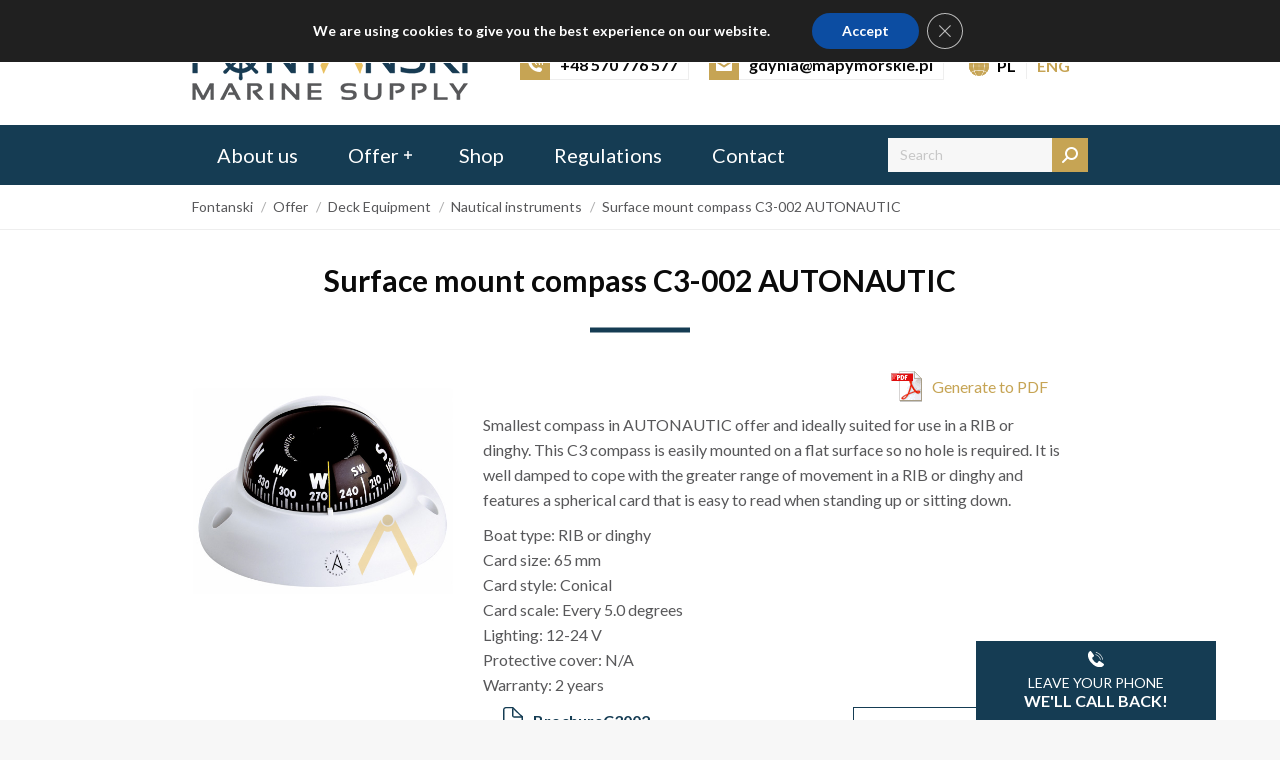

--- FILE ---
content_type: text/html; charset=UTF-8
request_url: https://fontanski.pl/oferta/wyposazenie-nawigacyjne/instrumenty-nawigacyjne/kompas-do-montazu-powierzchniowego-solas-c3-002-autonautic/
body_size: 13965
content:
<!DOCTYPE html>
<!--[if !(IE 6) | !(IE 7) | !(IE 8)  ]><!-->
<html lang="pl-PL" class="no-js">
<!--<![endif]-->
<head>
	<meta charset="UTF-8" />
		<meta name="viewport" content="width=device-width, initial-scale=1, maximum-scale=1, user-scalable=0">
		<meta name="theme-color" content="#c6a454"/>	<link rel="profile" href="https://gmpg.org/xfn/11" />
	<link href="https://fonts.googleapis.com/css?family=Lato:300,400,700&display=swap&subset=latin-ext" rel="stylesheet">
	        <script type="text/javascript">
            if (/Android|webOS|iPhone|iPad|iPod|BlackBerry|IEMobile|Opera Mini/i.test(navigator.userAgent)) {
                var originalAddEventListener = EventTarget.prototype.addEventListener,
                    oldWidth = window.innerWidth;

                EventTarget.prototype.addEventListener = function (eventName, eventHandler, useCapture) {
                    if (eventName === "resize") {
                        originalAddEventListener.call(this, eventName, function (event) {
                            if (oldWidth === window.innerWidth) {
                                return;
                            }
                            else if (oldWidth !== window.innerWidth) {
                                oldWidth = window.innerWidth;
                            }
                            if (eventHandler.handleEvent) {
                                eventHandler.handleEvent.call(this, event);
                            }
                            else {
                                eventHandler.call(this, event);
                            };
                        }, useCapture);
                    }
                    else {
                        originalAddEventListener.call(this, eventName, eventHandler, useCapture);
                    };
                };
            };
        </script>
		<link rel="alternate" hreflang="pl" href="https://fontanski.pl/oferta/wyposazenie-nawigacyjne/instrumenty-nawigacyjne/kompas-do-montazu-powierzchniowego-solas-c3-002-autonautic/" />
<link rel="alternate" hreflang="en" href="https://fontanski.pl/offer/deck-equipment/nautical-instruments/kompas-do-montazu-powierzchniowego-solas-c3-002-autonautic/?lang=en" />

	<!-- This site is optimized with the Yoast SEO plugin v14.9 - https://yoast.com/wordpress/plugins/seo/ -->
	<title>Kompas do montażu powierzchniowego C3-002 AUTONAUTIC - Fontański</title>
	<meta name="robots" content="index, follow, max-snippet:-1, max-image-preview:large, max-video-preview:-1" />
	<link rel="canonical" href="https://fontanski.pl/instrumenty-nawigacyjne/kompas-do-montazu-powierzchniowego-solas-c3-002-autonautic/" />
	<meta property="og:locale" content="pl_PL" />
	<meta property="og:type" content="article" />
	<meta property="og:title" content="Kompas do montażu powierzchniowego C3-002 AUTONAUTIC - Fontański" />
	<meta property="og:description" content="Generuj do PDFNajmniejszy kompas w ofercie AUTONAUTIC’a, idealnie nadający się do użycia w pontonach i łódkach. Kompas C3 można łatwo zamontować na płaskiej powierzchni, dzięki czemu nie jest potrzebny żaden otwór. Jest dobrze wytłumiony, aby poradzić sobie z większym zakresem ruchów w pontonach lub łódce i posiada kulistą kartę, która jest łatwa do odczytania w&hellip;" />
	<meta property="og:url" content="https://fontanski.pl/instrumenty-nawigacyjne/kompas-do-montazu-powierzchniowego-solas-c3-002-autonautic/" />
	<meta property="og:site_name" content="Fontański" />
	<meta property="article:published_time" content="2020-08-13T10:26:54+00:00" />
	<meta property="article:modified_time" content="2020-08-13T11:08:34+00:00" />
	<meta property="og:image" content="https://fontanski.pl/files/uploads/2020/08/C3002.jpg" />
	<meta property="og:image:width" content="500" />
	<meta property="og:image:height" content="500" />
	<meta name="twitter:card" content="summary_large_image" />
	<script type="application/ld+json" class="yoast-schema-graph">{"@context":"https://schema.org","@graph":[{"@type":"WebSite","@id":"https://fontanski.pl/#website","url":"https://fontanski.pl/","name":"Fonta\u0144ski","description":"","potentialAction":[{"@type":"SearchAction","target":"https://fontanski.pl/?s={search_term_string}","query-input":"required name=search_term_string"}],"inLanguage":"pl-PL"},{"@type":"ImageObject","@id":"https://fontanski.pl/instrumenty-nawigacyjne/kompas-do-montazu-powierzchniowego-solas-c3-002-autonautic/#primaryimage","inLanguage":"pl-PL","url":"https://fontanski.pl/files/uploads/2020/08/C3002.jpg","width":500,"height":500},{"@type":"WebPage","@id":"https://fontanski.pl/instrumenty-nawigacyjne/kompas-do-montazu-powierzchniowego-solas-c3-002-autonautic/#webpage","url":"https://fontanski.pl/instrumenty-nawigacyjne/kompas-do-montazu-powierzchniowego-solas-c3-002-autonautic/","name":"Kompas do monta\u017cu powierzchniowego C3-002 AUTONAUTIC - Fonta\u0144ski","isPartOf":{"@id":"https://fontanski.pl/#website"},"primaryImageOfPage":{"@id":"https://fontanski.pl/instrumenty-nawigacyjne/kompas-do-montazu-powierzchniowego-solas-c3-002-autonautic/#primaryimage"},"datePublished":"2020-08-13T10:26:54+00:00","dateModified":"2020-08-13T11:08:34+00:00","author":{"@id":"https://fontanski.pl/#/schema/person/3d1a25fca18398ec2c2526818b5c214a"},"inLanguage":"pl-PL","potentialAction":[{"@type":"ReadAction","target":["https://fontanski.pl/instrumenty-nawigacyjne/kompas-do-montazu-powierzchniowego-solas-c3-002-autonautic/"]}]},{"@type":"Person","@id":"https://fontanski.pl/#/schema/person/3d1a25fca18398ec2c2526818b5c214a","name":"fontanski-admin","image":{"@type":"ImageObject","@id":"https://fontanski.pl/#personlogo","inLanguage":"pl-PL","url":"https://secure.gravatar.com/avatar/1d53204e87869b344bba477fe82fabf4?s=96&d=mm&r=g","caption":"fontanski-admin"}}]}</script>
	<!-- / Yoast SEO plugin. -->


<link rel='dns-prefetch' href='//www.google.com' />
<link rel='dns-prefetch' href='//fonts.googleapis.com' />
<link rel='dns-prefetch' href='//s.w.org' />
<link rel="alternate" type="application/rss+xml" title="Fontański &raquo; Kanał z wpisami" href="https://fontanski.pl/feed/" />
<link rel="alternate" type="application/rss+xml" title="Fontański &raquo; Kanał z komentarzami" href="https://fontanski.pl/comments/feed/" />
		<script type="text/javascript">
			window._wpemojiSettings = {"baseUrl":"https:\/\/s.w.org\/images\/core\/emoji\/12.0.0-1\/72x72\/","ext":".png","svgUrl":"https:\/\/s.w.org\/images\/core\/emoji\/12.0.0-1\/svg\/","svgExt":".svg","source":{"concatemoji":"https:\/\/fontanski.pl\/wp-includes\/js\/wp-emoji-release.min.js"}};
			/*! This file is auto-generated */
			!function(e,a,t){var n,r,o,i=a.createElement("canvas"),p=i.getContext&&i.getContext("2d");function s(e,t){var a=String.fromCharCode;p.clearRect(0,0,i.width,i.height),p.fillText(a.apply(this,e),0,0);e=i.toDataURL();return p.clearRect(0,0,i.width,i.height),p.fillText(a.apply(this,t),0,0),e===i.toDataURL()}function c(e){var t=a.createElement("script");t.src=e,t.defer=t.type="text/javascript",a.getElementsByTagName("head")[0].appendChild(t)}for(o=Array("flag","emoji"),t.supports={everything:!0,everythingExceptFlag:!0},r=0;r<o.length;r++)t.supports[o[r]]=function(e){if(!p||!p.fillText)return!1;switch(p.textBaseline="top",p.font="600 32px Arial",e){case"flag":return s([127987,65039,8205,9895,65039],[127987,65039,8203,9895,65039])?!1:!s([55356,56826,55356,56819],[55356,56826,8203,55356,56819])&&!s([55356,57332,56128,56423,56128,56418,56128,56421,56128,56430,56128,56423,56128,56447],[55356,57332,8203,56128,56423,8203,56128,56418,8203,56128,56421,8203,56128,56430,8203,56128,56423,8203,56128,56447]);case"emoji":return!s([55357,56424,55356,57342,8205,55358,56605,8205,55357,56424,55356,57340],[55357,56424,55356,57342,8203,55358,56605,8203,55357,56424,55356,57340])}return!1}(o[r]),t.supports.everything=t.supports.everything&&t.supports[o[r]],"flag"!==o[r]&&(t.supports.everythingExceptFlag=t.supports.everythingExceptFlag&&t.supports[o[r]]);t.supports.everythingExceptFlag=t.supports.everythingExceptFlag&&!t.supports.flag,t.DOMReady=!1,t.readyCallback=function(){t.DOMReady=!0},t.supports.everything||(n=function(){t.readyCallback()},a.addEventListener?(a.addEventListener("DOMContentLoaded",n,!1),e.addEventListener("load",n,!1)):(e.attachEvent("onload",n),a.attachEvent("onreadystatechange",function(){"complete"===a.readyState&&t.readyCallback()})),(n=t.source||{}).concatemoji?c(n.concatemoji):n.wpemoji&&n.twemoji&&(c(n.twemoji),c(n.wpemoji)))}(window,document,window._wpemojiSettings);
		</script>
		<style type="text/css">
img.wp-smiley,
img.emoji {
	display: inline !important;
	border: none !important;
	box-shadow: none !important;
	height: 1em !important;
	width: 1em !important;
	margin: 0 .07em !important;
	vertical-align: -0.1em !important;
	background: none !important;
	padding: 0 !important;
}
</style>
	<link rel='stylesheet' id='wp-block-library-css'  href='https://fontanski.pl/wp-includes/css/dist/block-library/style.min.css' type='text/css' media='all' />
<link rel='stylesheet' id='wp-block-library-theme-css'  href='https://fontanski.pl/wp-includes/css/dist/block-library/theme.min.css' type='text/css' media='all' />
<link rel='stylesheet' id='contact-form-7-css'  href='https://fontanski.pl/files/plugins/contact-form-7/includes/css/styles.css' type='text/css' media='all' />
<link rel='stylesheet' id='fancybox-for-wp-css'  href='https://fontanski.pl/files/plugins/fancybox-for-wordpress/assets/css/fancybox.css' type='text/css' media='all' />
<link rel='stylesheet' id='pdfprnt_frontend-css'  href='https://fontanski.pl/files/plugins/pdf-print/css/frontend.css' type='text/css' media='all' />
<link rel='stylesheet' id='wpml-legacy-horizontal-list-0-css'  href='//fontanski.pl/files/plugins/sitepress-multilingual-cms/templates/language-switchers/legacy-list-horizontal/style.css' type='text/css' media='all' />
<link rel='stylesheet' id='flexslider-css'  href='https://fontanski.pl/files/plugins/js_composer/assets/lib/bower/flexslider/flexslider.min.css' type='text/css' media='all' />
<link rel='stylesheet' id='quform-css'  href='https://fontanski.pl/files/themes/core/css/quick-message.css' type='text/css' media='all' />
<link rel='stylesheet' id='dt-web-fonts-css'  href='https://fonts.googleapis.com/css?family=Lato:400,600,700|Roboto:400,500,600,700&#038;display=swap' type='text/css' media='all' />
<link rel='stylesheet' id='dt-main-css'  href='https://fontanski.pl/files/themes/core/css/main.min.css' type='text/css' media='all' />
<link rel='stylesheet' id='the7-font-css'  href='https://fontanski.pl/files/themes/core/fonts/icomoon-the7-font/icomoon-the7-font.min.css' type='text/css' media='all' />
<link rel='stylesheet' id='the7-awesome-fonts-css'  href='https://fontanski.pl/files/themes/core/fonts/FontAwesome/css/all.min.css' type='text/css' media='all' />
<link rel='stylesheet' id='dt-fontello-css'  href='https://fontanski.pl/files/themes/core/fonts/fontello/css/fontello.min.css' type='text/css' media='all' />
<link rel='stylesheet' id='dt-custom-css'  href='https://fontanski.pl/files/uploads/the7-css/custom.css' type='text/css' media='all' />
<link rel='stylesheet' id='dt-media-css'  href='https://fontanski.pl/files/uploads/the7-css/media.css' type='text/css' media='all' />
<link rel='stylesheet' id='the7-mega-menu-css'  href='https://fontanski.pl/files/uploads/the7-css/mega-menu.css' type='text/css' media='all' />
<link rel='stylesheet' id='the7-elements-css'  href='https://fontanski.pl/files/uploads/the7-css/post-type-dynamic.css' type='text/css' media='all' />
<link rel='stylesheet' id='style-css'  href='https://fontanski.pl/files/themes/core/style.css' type='text/css' media='all' />
<link rel='stylesheet' id='moove_gdpr_frontend-css'  href='https://fontanski.pl/files/plugins/gdpr-cookie-compliance/dist/styles/gdpr-main-nf.css' type='text/css' media='all' />
<style id='moove_gdpr_frontend-inline-css' type='text/css'>
#moove_gdpr_cookie_modal,#moove_gdpr_cookie_info_bar,.gdpr_cookie_settings_shortcode_content{font-family:inherit}#moove_gdpr_save_popup_settings_button{background-color:#373737;color:#fff}#moove_gdpr_save_popup_settings_button:hover{background-color:#000}#moove_gdpr_cookie_info_bar .moove-gdpr-info-bar-container .moove-gdpr-info-bar-content a.mgbutton,#moove_gdpr_cookie_info_bar .moove-gdpr-info-bar-container .moove-gdpr-info-bar-content button.mgbutton{background-color:#0c4da2}#moove_gdpr_cookie_modal .moove-gdpr-modal-content .moove-gdpr-modal-footer-content .moove-gdpr-button-holder a.mgbutton,#moove_gdpr_cookie_modal .moove-gdpr-modal-content .moove-gdpr-modal-footer-content .moove-gdpr-button-holder button.mgbutton,.gdpr_cookie_settings_shortcode_content .gdpr-shr-button.button-green{background-color:#0c4da2;border-color:#0c4da2}#moove_gdpr_cookie_modal .moove-gdpr-modal-content .moove-gdpr-modal-footer-content .moove-gdpr-button-holder a.mgbutton:hover,#moove_gdpr_cookie_modal .moove-gdpr-modal-content .moove-gdpr-modal-footer-content .moove-gdpr-button-holder button.mgbutton:hover,.gdpr_cookie_settings_shortcode_content .gdpr-shr-button.button-green:hover{background-color:#fff;color:#0c4da2}#moove_gdpr_cookie_modal .moove-gdpr-modal-content .moove-gdpr-modal-close i,#moove_gdpr_cookie_modal .moove-gdpr-modal-content .moove-gdpr-modal-close span.gdpr-icon{background-color:#0c4da2;border:1px solid #0c4da2}#moove_gdpr_cookie_modal .moove-gdpr-modal-content .moove-gdpr-modal-close i:hover,#moove_gdpr_cookie_modal .moove-gdpr-modal-content .moove-gdpr-modal-close span.gdpr-icon:hover,#moove_gdpr_cookie_info_bar span[data-href]>u.change-settings-button{color:#0c4da2}#moove_gdpr_cookie_modal .moove-gdpr-modal-content .moove-gdpr-modal-left-content #moove-gdpr-menu li.menu-item-selected a span.gdpr-icon,#moove_gdpr_cookie_modal .moove-gdpr-modal-content .moove-gdpr-modal-left-content #moove-gdpr-menu li.menu-item-selected button span.gdpr-icon{color:inherit}#moove_gdpr_cookie_modal .moove-gdpr-modal-content .moove-gdpr-modal-left-content #moove-gdpr-menu li:hover a,#moove_gdpr_cookie_modal .moove-gdpr-modal-content .moove-gdpr-modal-left-content #moove-gdpr-menu li:hover button{color:#000}#moove_gdpr_cookie_modal .moove-gdpr-modal-content .moove-gdpr-modal-left-content #moove-gdpr-menu li a span.gdpr-icon,#moove_gdpr_cookie_modal .moove-gdpr-modal-content .moove-gdpr-modal-left-content #moove-gdpr-menu li button span.gdpr-icon{color:inherit}#moove_gdpr_cookie_modal .gdpr-acc-link{line-height:0;font-size:0;color:transparent;position:absolute}#moove_gdpr_cookie_modal .moove-gdpr-modal-content .moove-gdpr-modal-close:hover i,#moove_gdpr_cookie_modal .moove-gdpr-modal-content .moove-gdpr-modal-left-content #moove-gdpr-menu li a,#moove_gdpr_cookie_modal .moove-gdpr-modal-content .moove-gdpr-modal-left-content #moove-gdpr-menu li button,#moove_gdpr_cookie_modal .moove-gdpr-modal-content .moove-gdpr-modal-left-content #moove-gdpr-menu li button i,#moove_gdpr_cookie_modal .moove-gdpr-modal-content .moove-gdpr-modal-left-content #moove-gdpr-menu li a i,#moove_gdpr_cookie_modal .moove-gdpr-modal-content .moove-gdpr-tab-main .moove-gdpr-tab-main-content a:hover,#moove_gdpr_cookie_info_bar.moove-gdpr-dark-scheme .moove-gdpr-info-bar-container .moove-gdpr-info-bar-content a.mgbutton:hover,#moove_gdpr_cookie_info_bar.moove-gdpr-dark-scheme .moove-gdpr-info-bar-container .moove-gdpr-info-bar-content button.mgbutton:hover,#moove_gdpr_cookie_info_bar.moove-gdpr-dark-scheme .moove-gdpr-info-bar-container .moove-gdpr-info-bar-content a:hover,#moove_gdpr_cookie_info_bar.moove-gdpr-dark-scheme .moove-gdpr-info-bar-container .moove-gdpr-info-bar-content button:hover,#moove_gdpr_cookie_info_bar.moove-gdpr-dark-scheme .moove-gdpr-info-bar-container .moove-gdpr-info-bar-content span.change-settings-button:hover,#moove_gdpr_cookie_info_bar.moove-gdpr-dark-scheme .moove-gdpr-info-bar-container .moove-gdpr-info-bar-content u.change-settings-button:hover,#moove_gdpr_cookie_info_bar span[data-href]>u.change-settings-button{color:#0c4da2}#moove_gdpr_cookie_modal .moove-gdpr-modal-content .moove-gdpr-modal-left-content #moove-gdpr-menu li.menu-item-selected a,#moove_gdpr_cookie_modal .moove-gdpr-modal-content .moove-gdpr-modal-left-content #moove-gdpr-menu li.menu-item-selected button{color:#000}#moove_gdpr_cookie_modal .moove-gdpr-modal-content .moove-gdpr-modal-left-content #moove-gdpr-menu li.menu-item-selected a i,#moove_gdpr_cookie_modal .moove-gdpr-modal-content .moove-gdpr-modal-left-content #moove-gdpr-menu li.menu-item-selected button i{color:#000}#moove_gdpr_cookie_modal.lity-hide{display:none}
</style>
<script type='text/javascript' src='https://fontanski.pl/wp-includes/js/jquery/jquery.js'></script>
<script type='text/javascript' src='https://fontanski.pl/wp-includes/js/jquery/jquery-migrate.min.js'></script>
<script type='text/javascript' src='https://fontanski.pl/files/plugins/sitepress-multilingual-cms/res/js/jquery.cookie.js'></script>
<script type='text/javascript'>
/* <![CDATA[ */
var wpml_cookies = {"wp-wpml_current_language":{"value":"pl","expires":1,"path":"\/"}};
var wpml_cookies = {"wp-wpml_current_language":{"value":"pl","expires":1,"path":"\/"}};
/* ]]> */
</script>
<script type='text/javascript' src='https://fontanski.pl/files/plugins/sitepress-multilingual-cms/res/js/cookies/language-cookie.js'></script>
<script type='text/javascript' src='https://fontanski.pl/files/plugins/fancybox-for-wordpress/assets/js/jquery.fancybox.js'></script>
<script type='text/javascript' src='https://fontanski.pl/files/plugins/pdf-print/js/html2canvas.js'></script>
<script type='text/javascript' src='https://fontanski.pl/files/plugins/pdf-print/js/jspdf.js'></script>
<script type='text/javascript'>
/* <![CDATA[ */
var pdfprnt_file_settings = {"margin_left":"15","margin_right":"15","margin_top":"16","margin_bottom":"16","page_size":"A4","file_action":"open","file_name":"Kompas do monta\u017cu powierzchniowego C3-002 AUTONAUTIC"};
/* ]]> */
</script>
<script type='text/javascript' src='https://fontanski.pl/files/plugins/pdf-print/js/front-script.js'></script>
<script type='text/javascript' src='https://fontanski.pl/files/plugins/js_composer/assets/lib/bower/flexslider/jquery.flexslider-min.js'></script>
<script type='text/javascript' src='https://fontanski.pl/files/themes/core/js/captcha.js'></script>
<script type='text/javascript' src='https://fontanski.pl/files/themes/core/js/flexslider-init.js'></script>
<script type='text/javascript'>
/* <![CDATA[ */
var wpml_browser_redirect_params = {"pageLanguage":"pl","languageUrls":{"pl_pl":"https:\/\/fontanski.pl\/oferta\/wyposazenie-nawigacyjne\/instrumenty-nawigacyjne\/kompas-do-montazu-powierzchniowego-solas-c3-002-autonautic\/","pl":"https:\/\/fontanski.pl\/oferta\/wyposazenie-nawigacyjne\/instrumenty-nawigacyjne\/kompas-do-montazu-powierzchniowego-solas-c3-002-autonautic\/","en_us":"https:\/\/fontanski.pl\/offer\/deck-equipment\/nautical-instruments\/kompas-do-montazu-powierzchniowego-solas-c3-002-autonautic\/?lang=en","en":"https:\/\/fontanski.pl\/offer\/deck-equipment\/nautical-instruments\/kompas-do-montazu-powierzchniowego-solas-c3-002-autonautic\/?lang=en","us":"https:\/\/fontanski.pl\/offer\/deck-equipment\/nautical-instruments\/kompas-do-montazu-powierzchniowego-solas-c3-002-autonautic\/?lang=en"},"cookie":{"name":"_icl_visitor_lang_js","domain":"fontanski.pl","path":"\/","expiration":24}};
/* ]]> */
</script>
<script type='text/javascript' src='https://fontanski.pl/files/plugins/sitepress-multilingual-cms/dist/js/browser-redirect/app.js'></script>
<script type='text/javascript'>
/* <![CDATA[ */
var dtLocal = {"themeUrl":"https:\/\/fontanski.pl\/files\/themes\/core","passText":"Aby zobaczy\u0107 chronion\u0105 tre\u015b\u0107, wprowad\u017a has\u0142o poni\u017cej:","moreButtonText":{"loading":"Wczytywanie...","loadMore":"Wczytaj wi\u0119cej"},"postID":"2623","ajaxurl":"https:\/\/fontanski.pl\/wp-admin\/admin-ajax.php","REST":{"baseUrl":"https:\/\/fontanski.pl\/wp-json\/the7\/v1","endpoints":{"sendMail":"\/send-mail"}},"contactMessages":{"required":"One or more fields have an error. Please check and try again.","terms":"Please accept the privacy policy.","fillTheCaptchaError":"Please, fill the captcha."},"captchaSiteKey":"","ajaxNonce":"e849ecd450","pageData":"","themeSettings":{"smoothScroll":"off","lazyLoading":false,"accentColor":{"mode":"solid","color":"#c6a454"},"desktopHeader":{"height":180},"floatingHeader":{"showAfter":94,"showMenu":false,"height":60,"logo":{"showLogo":true,"html":"<img class=\" preload-me\" src=\"https:\/\/fontanski.pl\/files\/themes\/core\/inc\/presets\/images\/full\/skin11r.header-style-floating-logo-regular.png\" srcset=\"https:\/\/fontanski.pl\/files\/themes\/core\/inc\/presets\/images\/full\/skin11r.header-style-floating-logo-regular.png 44w, https:\/\/fontanski.pl\/files\/themes\/core\/inc\/presets\/images\/full\/skin11r.header-style-floating-logo-hd.png 88w\" width=\"44\" height=\"44\"   sizes=\"44px\" alt=\"Fonta\u0144ski\" \/>","url":"https:\/\/fontanski.pl\/"}},"topLine":{"floatingTopLine":{"logo":{"showLogo":false,"html":""}}},"mobileHeader":{"firstSwitchPoint":1220,"secondSwitchPoint":1020,"firstSwitchPointHeight":60,"secondSwitchPointHeight":60},"stickyMobileHeaderFirstSwitch":{"logo":{"html":"<img class=\" preload-me\" src=\"https:\/\/fontanski.pl\/files\/uploads\/2020\/04\/logo@05x.png\" srcset=\"https:\/\/fontanski.pl\/files\/uploads\/2020\/04\/logo@05x.png 138w, https:\/\/fontanski.pl\/files\/uploads\/2020\/04\/logo@05x.png 138w\" width=\"138\" height=\"35\"   sizes=\"138px\" alt=\"Fonta\u0144ski\" \/>"}},"stickyMobileHeaderSecondSwitch":{"logo":{"html":"<img class=\" preload-me\" src=\"https:\/\/fontanski.pl\/files\/uploads\/2020\/04\/logo@05x.png\" srcset=\"https:\/\/fontanski.pl\/files\/uploads\/2020\/04\/logo@05x.png 138w, https:\/\/fontanski.pl\/files\/uploads\/2020\/04\/logo@05x.png 138w\" width=\"138\" height=\"35\"   sizes=\"138px\" alt=\"Fonta\u0144ski\" \/>"}},"content":{"textColor":"#58585a","headerColor":"#0a0a0a"},"sidebar":{"switchPoint":992},"boxedWidth":"1280px","stripes":{"stripe1":{"textColor":"#787d85","headerColor":"#3b3f4a"},"stripe2":{"textColor":"#8b9199","headerColor":"#ffffff"},"stripe3":{"textColor":"#ffffff","headerColor":"#ffffff"}}},"VCMobileScreenWidth":"768"};
var dtShare = {"shareButtonText":{"facebook":"Udost\u0119pnij na Facebooku","twitter":"Tweetnij","pinterest":"Przypnij to","linkedin":"Udost\u0119pnij na Linkedin","whatsapp":"Udost\u0119pnij na Whatsapp"},"overlayOpacity":"85"};
/* ]]> */
</script>
<script type='text/javascript' src='https://fontanski.pl/files/themes/core/js/above-the-fold.min.js'></script>
<link rel='https://api.w.org/' href='https://fontanski.pl/wp-json/' />
<link rel="EditURI" type="application/rsd+xml" title="RSD" href="https://fontanski.pl/xmlrpc.php?rsd" />
<link rel="wlwmanifest" type="application/wlwmanifest+xml" href="https://fontanski.pl/wp-includes/wlwmanifest.xml" /> 
<link rel='shortlink' href='https://fontanski.pl/?p=2623' />
<link rel="alternate" type="application/json+oembed" href="https://fontanski.pl/wp-json/oembed/1.0/embed?url=https%3A%2F%2Ffontanski.pl%2Foferta%2Fwyposazenie-nawigacyjne%2Finstrumenty-nawigacyjne%2Fkompas-do-montazu-powierzchniowego-solas-c3-002-autonautic%2F" />
<link rel="alternate" type="text/xml+oembed" href="https://fontanski.pl/wp-json/oembed/1.0/embed?url=https%3A%2F%2Ffontanski.pl%2Foferta%2Fwyposazenie-nawigacyjne%2Finstrumenty-nawigacyjne%2Fkompas-do-montazu-powierzchniowego-solas-c3-002-autonautic%2F&#038;format=xml" />
<meta name="generator" content="WPML ver:4.4.2 stt:1,40;" />

<!-- Fancybox for WordPress v3.2.7 -->
<style type="text/css">
	.fancybox-slide--image .fancybox-content{background-color: #FFFFFF}div.fancybox-caption{display:none !important;}
	
	img.fancybox-image{border-width:10px;border-color:#FFFFFF;border-style:solid;height:auto;}
	div.fancybox-bg{background-color:rgba(102,102,102,0.7);opacity:1 !important;}div.fancybox-content{border-color:#FFFFFF}
	div#fancybox-title{background-color:#FFFFFF}
	div.fancybox-content{background-color:#FFFFFF}
	div#fancybox-title-inside{color:#333333}
	
	
	
	div.fancybox-caption p.caption-title{display:inline-block}
	div.fancybox-caption p.caption-title{font-size:14px}
	div.fancybox-caption p.caption-title{color:#333333}
	div.fancybox-caption {color:#333333}div.fancybox-caption p.caption-title {background:#fff; width:auto;padding:10px 30px;}div.fancybox-content p.caption-title{color:#333333;margin: 0;padding: 5px 0;}
</style><script type="text/javascript">
	jQuery(function(){

		jQuery.fn.getTitle = function() { // Copy the title of every IMG tag and add it to its parent A so that fancybox can show titles
			var arr = jQuery("a[data-fancybox]");
									jQuery.each(arr, function() {
										var title = jQuery(this).children("img").attr("title");
                                        if(title){jQuery(this).attr("title",title)}
									});			}

		// Supported file extensions

                var thumbnails = jQuery("a:has(img)").not(".nolightbox").not('.envira-gallery-link').not('.ngg-simplelightbox').filter(function () {
            return /\.(jpe?g|png|gif|mp4|webp|bmp)(\?[^/]*)*$/i.test(jQuery(this).attr('href'))
        });
        

		// Add data-type iframe for links that are not images or videos.
        var iframeLinks = jQuery('.fancyboxforwp').filter( function() { return ! /\.(jpe?g|png|gif|mp4|webp|bmp|pdf)(\?[^/]*)*$/i.test(jQuery(this).attr('href')) }).filter( function() { return ! /vimeo|youtube/i.test(jQuery(this).attr('href')) });
        iframeLinks.attr({ "data-type" : "iframe" }).getTitle();

				// Gallery All
		thumbnails.addClass("fancyboxforwp").attr("data-fancybox","gallery").getTitle();
        iframeLinks.attr({ "data-fancybox":"gallery" }).getTitle();

		// Gallery type NONE
		


		// Call fancybox and apply it on any link with a rel atribute that starts with "fancybox", with the options set on the admin panel
		jQuery("a.fancyboxforwp").fancyboxforwp({
			loop: true,
			smallBtn: true,
			zoomOpacity: "auto",
			animationEffect: "fade",
			animationDuration: 500,
			transitionEffect: "fade",
			transitionDuration : "300",
			overlayShow: true,
			overlayOpacity: "0.7",
			titleShow: true,
			titlePosition: "inside",
			keyboard: true,
			showCloseButton: true,
			arrows: true,
			clickContent: false,
            clickSlide: "close",
            mobile:{
                clickContent: function(current, event) {
                    return current.type === "image" ? "toggleControls" : false;
                },
                clickSlide: function(current, event) {
                    return current.type === "image" ? "close" : "close";
                },
            },
			wheel: false,
			toolbar: true,
			preventCaptionOverlap: true,
			onInit: function() { },			onDeactivate: function() { },			beforeClose: function() { },			afterShow: function() { },			afterClose: function() { },			caption : function( instance, item ) {var testing = jQuery(this).context.title;var caption = jQuery(this).data('caption') || '';if ( item.type === 'image' && testing.length ) {caption = (caption.length ? caption + '<br />' : '') + '<p class="caption-title">'+testing+'</p>' ;}return caption;},
			afterLoad : function( instance, current ) {current.$content.append('<div class=\"fancybox-custom-caption inside-caption\" style=\" position: absolute;left:0;right:0;color:#000;margin:0 auto;bottom:0;text-align:center;background-color:#FFFFFF \">' + current.opts.caption + '</div>');},
					});
		
	})
</script>
<!-- END Fancybox for WordPress -->
<script type="text/javascript">
jQuery(document).ready(function($){

	});
</script>
<style>
</style>
<meta name="generator" content="Powered by WPBakery Page Builder - drag and drop page builder for WordPress."/>
<link rel="icon" href="https://fontanski.pl/files/uploads/2020/04/favicon-16x16-1.png" type="image/png" sizes="16x16"/><link rel="icon" href="https://fontanski.pl/files/uploads/2020/04/favicon-32x32-1.png" type="image/png" sizes="32x32"/><noscript><style> .wpb_animate_when_almost_visible { opacity: 1; }</style></noscript><style id='the7-custom-inline-css' type='text/css'>
.sub-nav .menu-item i.fa,
.sub-nav .menu-item i.fas,
.sub-nav .menu-item i.far,
.sub-nav .menu-item i.fab {
	text-align: center;
	width: 1.25em;
}
</style>
	<script src="https://www.google.com/recaptcha/api.js?render=YOUR_RECAPTCHA_SITE_KEY"></script>
    <script>
        grecaptcha.ready(function () {
            grecaptcha.execute('6LcsEb8ZAAAAAC1jyc9lj3lU99t-U7VqtnDOheW4', { action: 'contact' }).then(function (token) {
                var recaptchaResponse = document.getElementById('recaptchaResponse');
                recaptchaResponse.value = token;
            });
        });
    </script>
</head>
<body data-rsssl=1 class="post-template-default single single-post postid-2623 single-format-standard wp-embed-responsive the7-core-ver-2.5.3 no-comments dt-responsive-on srcset-enabled btn-flat custom-btn-color custom-btn-hover-color  top-header first-switch-logo-center first-switch-menu-right second-switch-logo-center second-switch-menu-right right-mobile-menu layzr-loading-on popup-message-style dt-fa-compatibility the7-ver-8.2.1 wpb-js-composer js-comp-ver-6.3.0 vc_responsive">
	
	<div class="top-line"><div class="one"></div><div class="two"></div><div class="three"></div></div>
<!-- The7 8.2.1 -->

<div id="page" >
	<a class="skip-link screen-reader-text" href="#content">Przewiń do zawartości</a>

<div class="masthead classic-header left bg-behind-menu widgets full-height small-mobile-menu-icon dt-parent-menu-clickable show-device-logo show-mobile-logo"  role="banner">

	<div class="top-bar full-width-line top-bar-empty top-bar-line-hide">
	<div class="top-bar-bg" ></div>
	<div class="mini-widgets left-widgets"></div><div class="mini-widgets right-widgets"></div></div>

	<header class="header-bar">

		<div class="branding">
	<div id="site-title" class="assistive-text">Fontański</div>
	<div id="site-description" class="assistive-text"></div>
	<a class="" href="https://fontanski.pl/"><img class=" preload-me" src="https://fontanski.pl/files/uploads/2020/04/logo.png" srcset="https://fontanski.pl/files/uploads/2020/04/logo.png 276w, https://fontanski.pl/files/uploads/2020/04/logo.png 276w" width="276" height="70"   sizes="276px" alt="Fontański" /><img class="mobile-logo preload-me" src="https://fontanski.pl/files/uploads/2020/04/logo@05x.png" srcset="https://fontanski.pl/files/uploads/2020/04/logo@05x.png 138w, https://fontanski.pl/files/uploads/2020/04/logo@05x.png 138w" width="138" height="35"   sizes="138px" alt="Fontański" /></a><div class="mini-widgets"></div><div class="mini-widgets"><a href="tel://+48570776577" class="mini-contacts phone show-on-desktop in-top-bar-left in-menu-second-switch" ><i class=" icomoon-the7-font-the7-phone-06"></i><div class="topb">+48 570 776 577</div></a><a href="mailto:gdynia@mapymorskie.pl" class="mini-contacts email show-on-desktop in-top-bar-left in-menu-second-switch" ><i class=" the7-mw-icon-mail-bold"></i><div class="topb-right">gdynia@mapymorskie.pl</div></a><div class="mini-wpml show-on-desktop in-menu-first-switch in-menu-second-switch">
<div class="wpml-ls-statics-shortcode_actions wpml-ls wpml-ls-legacy-list-horizontal">
	<ul><li class="wpml-ls-slot-shortcode_actions wpml-ls-item wpml-ls-item-pl wpml-ls-current-language wpml-ls-first-item wpml-ls-item-legacy-list-horizontal">
				<a href="https://fontanski.pl/oferta/wyposazenie-nawigacyjne/instrumenty-nawigacyjne/kompas-do-montazu-powierzchniowego-solas-c3-002-autonautic/" class="wpml-ls-link"><span class="wpml-ls-native">PL</span></a>
			</li><li class="wpml-ls-slot-shortcode_actions wpml-ls-item wpml-ls-item-en wpml-ls-last-item wpml-ls-item-legacy-list-horizontal">
				<a href="https://fontanski.pl/offer/deck-equipment/nautical-instruments/kompas-do-montazu-powierzchniowego-solas-c3-002-autonautic/?lang=en" class="wpml-ls-link"><span class="wpml-ls-native" lang="en">ENG</span></a>
			</li></ul>
</div>
</div></div></div>

		<nav class="navigation">

			<ul id="primary-menu" class="main-nav bg-outline-decoration hover-bg-decoration active-bg-decoration level-arrows-on outside-item-remove-margin" role="navigation"><li class="menu-item menu-item-type-post_type menu-item-object-page menu-item-home menu-item-12 first"><a href='https://fontanski.pl/' data-level='1'><span class="menu-item-text"><span class="menu-text">O firmie</span></span></a></li> <li class="menu-item menu-item-type-post_type menu-item-object-page menu-item-has-children menu-item-166 has-children"><a href='https://fontanski.pl/oferta/' data-level='1'><span class="menu-item-text"><span class="menu-text">Oferta</span></span></a><ul class="sub-nav hover-style-bg level-arrows-on"><li class="menu-item menu-item-type-post_type menu-item-object-page menu-item-174 first"><a href='https://fontanski.pl/oferta/mapy-i-publikacje/' data-level='2'><span class="menu-item-text"><span class="menu-text">Mapy i publikacje</span></span></a></li> <li class="menu-item menu-item-type-post_type menu-item-object-page menu-item-173"><a href='https://fontanski.pl/oferta/pirotechnika/' data-level='2'><span class="menu-item-text"><span class="menu-text">Pirotechnika</span></span></a></li> <li class="menu-item menu-item-type-post_type menu-item-object-page menu-item-172"><a href='https://fontanski.pl/oferta/srodki-ratunkowe/' data-level='2'><span class="menu-item-text"><span class="menu-text">Środki ratunkowe</span></span></a></li> <li class="menu-item menu-item-type-post_type menu-item-object-page menu-item-171"><a href='https://fontanski.pl/oferta/serwis/' data-level='2'><span class="menu-item-text"><span class="menu-text">Serwis</span></span></a></li> <li class="menu-item menu-item-type-post_type menu-item-object-page menu-item-170"><a href='https://fontanski.pl/oferta/wyposazenie-nawigacyjne/' data-level='2'><span class="menu-item-text"><span class="menu-text">Wyposażenie nawigacyjne</span></span></a></li> <li class="menu-item menu-item-type-post_type menu-item-object-page menu-item-169"><a href='https://fontanski.pl/oferta/wyposazenie-radiowe/' data-level='2'><span class="menu-item-text"><span class="menu-text">Wyposażenie radiowe</span></span></a></li> <li class="menu-item menu-item-type-post_type menu-item-object-page menu-item-168"><a href='https://fontanski.pl/oferta/wyposazenie-pokladowe/' data-level='2'><span class="menu-item-text"><span class="menu-text">Wyposażenie pokładowe</span></span></a></li> <li class="menu-item menu-item-type-post_type menu-item-object-page menu-item-167"><a href='https://fontanski.pl/oferta/b2b/' data-level='2'><span class="menu-item-text"><span class="menu-text">B2B</span></span></a></li> </ul></li> <li class="menu-item menu-item-type-custom menu-item-object-custom menu-item-43"><a href='https://www.mapymorskie.pl/' target='_blank' data-level='1'><span class="menu-item-text"><span class="menu-text">Sklep</span></span></a></li> <li class="menu-item menu-item-type-post_type menu-item-object-page menu-item-42"><a href='https://fontanski.pl/regulamin/' data-level='1'><span class="menu-item-text"><span class="menu-text">Regulamin</span></span></a></li> <li class="menu-item menu-item-type-post_type menu-item-object-page menu-item-41"><a href='https://fontanski.pl/kontakt/' data-level='1'><span class="menu-item-text"><span class="menu-text">Kontakt</span></span></a></li> </ul>
			<div class="mini-widgets"><div class="mini-search show-on-desktop in-top-bar-right in-menu-second-switch classic-search custom-icon"><form class="searchform mini-widget-searchform" role="search" method="get" action="https://fontanski.pl/">
	<div class="screen-reader-text">Szukaj:</div>
	
		<input type="text" required class="field searchform-s" name="s" value="" placeholder="Czego szukasz?"/>

		<a href="#go" class="search-icon"><i class="the7-mw-icon-search-bold"></i></a>

	<input type="hidden" name="lang" value="pl"/>		<input type="submit" class="assistive-text searchsubmit" value="Idź!"/>
</form>
</div></div>
		</nav>

	</header>

</div>
<div class='dt-close-mobile-menu-icon'><span></span></div>
<div class='dt-mobile-header'>
	<ul id="mobile-menu" class="mobile-main-nav" role="navigation">
		<li class="menu-item menu-item-type-post_type menu-item-object-page menu-item-home menu-item-12 first"><a href='https://fontanski.pl/' data-level='1'><span class="menu-item-text"><span class="menu-text">O firmie</span></span></a></li> <li class="menu-item menu-item-type-post_type menu-item-object-page menu-item-has-children menu-item-166 has-children"><a href='https://fontanski.pl/oferta/' data-level='1'><span class="menu-item-text"><span class="menu-text">Oferta</span></span></a><ul class="sub-nav hover-style-bg level-arrows-on"><li class="menu-item menu-item-type-post_type menu-item-object-page menu-item-174 first"><a href='https://fontanski.pl/oferta/mapy-i-publikacje/' data-level='2'><span class="menu-item-text"><span class="menu-text">Mapy i publikacje</span></span></a></li> <li class="menu-item menu-item-type-post_type menu-item-object-page menu-item-173"><a href='https://fontanski.pl/oferta/pirotechnika/' data-level='2'><span class="menu-item-text"><span class="menu-text">Pirotechnika</span></span></a></li> <li class="menu-item menu-item-type-post_type menu-item-object-page menu-item-172"><a href='https://fontanski.pl/oferta/srodki-ratunkowe/' data-level='2'><span class="menu-item-text"><span class="menu-text">Środki ratunkowe</span></span></a></li> <li class="menu-item menu-item-type-post_type menu-item-object-page menu-item-171"><a href='https://fontanski.pl/oferta/serwis/' data-level='2'><span class="menu-item-text"><span class="menu-text">Serwis</span></span></a></li> <li class="menu-item menu-item-type-post_type menu-item-object-page menu-item-170"><a href='https://fontanski.pl/oferta/wyposazenie-nawigacyjne/' data-level='2'><span class="menu-item-text"><span class="menu-text">Wyposażenie nawigacyjne</span></span></a></li> <li class="menu-item menu-item-type-post_type menu-item-object-page menu-item-169"><a href='https://fontanski.pl/oferta/wyposazenie-radiowe/' data-level='2'><span class="menu-item-text"><span class="menu-text">Wyposażenie radiowe</span></span></a></li> <li class="menu-item menu-item-type-post_type menu-item-object-page menu-item-168"><a href='https://fontanski.pl/oferta/wyposazenie-pokladowe/' data-level='2'><span class="menu-item-text"><span class="menu-text">Wyposażenie pokładowe</span></span></a></li> <li class="menu-item menu-item-type-post_type menu-item-object-page menu-item-167"><a href='https://fontanski.pl/oferta/b2b/' data-level='2'><span class="menu-item-text"><span class="menu-text">B2B</span></span></a></li> </ul></li> <li class="menu-item menu-item-type-custom menu-item-object-custom menu-item-43"><a href='https://www.mapymorskie.pl/' target='_blank' data-level='1'><span class="menu-item-text"><span class="menu-text">Sklep</span></span></a></li> <li class="menu-item menu-item-type-post_type menu-item-object-page menu-item-42"><a href='https://fontanski.pl/regulamin/' data-level='1'><span class="menu-item-text"><span class="menu-text">Regulamin</span></span></a></li> <li class="menu-item menu-item-type-post_type menu-item-object-page menu-item-41"><a href='https://fontanski.pl/kontakt/' data-level='1'><span class="menu-item-text"><span class="menu-text">Kontakt</span></span></a></li> 	</ul>
	<div class='mobile-mini-widgets-in-menu'></div>
</div>


		<div class="page-title title-right breadcrumbs-mobile-off page-title-responsive-enabled">
			<div class="wf-wrap">

				<div class="page-title-breadcrumbs"><div class="assistive-text">Jesteś tutaj:</div><ol class="breadcrumbs text-small" itemscope itemtype="https://schema.org/BreadcrumbList"><li itemprop="itemListElement" itemscope itemtype="https://schema.org/ListItem"><a itemprop="item" href="/" title=""><span itemprop="name">Fontański</span></a><meta itemprop="position" content="1" /></li><li itemprop="itemListElement" itemscope itemtype="https://schema.org/ListItem"><a itemprop="item" href="https://fontanski.pl/./oferta/" title=""><span itemprop="name">Oferta</span></a><meta itemprop="position" content="2" /></li><li itemprop="itemListElement" itemscope itemtype="https://schema.org/ListItem"><a itemprop="item" href="https://fontanski.pl/./oferta/wyposazenie-nawigacyjne/" title=""><span itemprop="name">Wyposażenie nawigacyjne</span></a><meta itemprop="position" content="3" /></li><li itemprop="itemListElement" itemscope itemtype="https://schema.org/ListItem"><a itemprop="item" href="https://fontanski.pl/./oferta/wyposazenie-nawigacyjne/instrumenty-nawigacyjne/" title=""><span itemprop="name">Instrumenty Nawigacyjne</span></a><meta itemprop="position" content="4" /></li><li class="current" itemprop="itemListElement" itemscope itemtype="https://schema.org/ListItem"><span itemprop="name">Kompas do montażu powierzchniowego C3-002&hellip;</span><meta itemprop="position" content="5" /></li></ol></div><div class="page-title-head hgroup"><h1 class="entry-title">Kompas do montażu powierzchniowego C3-002 AUTONAUTIC</h1></div>			</div>
		</div>

		

<div id="main" class="sidebar-right sidebar-divider-vertical"  >

	
			
				


	<div class="main-gradient"></div>
	<div class="wf-wrap" >

	<div class="wf-container-main">

	

			<div id="content" class="content" role="main">

				<article id="post-2623" class="post-2623 post type-post status-publish format-standard has-post-thumbnail category-instrumenty-nawigacyjne category-95 description-off">

	


<div class="fcontainer">
	<div class="flexslider">
	  <ul class="slides">

	  	<li data-thumb="https://fontanski.pl/files/uploads/2020/08/C3002.jpg"><a href="https://fontanski.pl/files/uploads/2020/08/C3002.jpg" rel="lightbox"><img src="https://fontanski.pl/files/uploads/2020/08/C3002.jpg" /></a></li>	    
	    
	  </ul>
	</div>
</div>

	<div class="entry-content text-product"><div class="pdfprnt-buttons pdfprnt-buttons-post pdfprnt-top-right"><a href="https://fontanski.pl/oferta/wyposazenie-nawigacyjne/instrumenty-nawigacyjne/kompas-do-montazu-powierzchniowego-solas-c3-002-autonautic/?print=pdf" class="pdfprnt-button pdfprnt-button-pdf" target="_blank"><img src="https://fontanski.pl/files/plugins/pdf-print/images/pdf.png" alt="image_pdf" title="View PDF" /><span class="pdfprnt-button-title pdfprnt-button-pdf-title">Generuj do PDF</span></a></div><p>Najmniejszy kompas w ofercie AUTONAUTIC’a, idealnie nadający się do użycia w pontonach i łódkach. Kompas C3 można łatwo zamontować na płaskiej powierzchni, dzięki czemu nie jest potrzebny żaden otwór. Jest dobrze wytłumiony, aby poradzić sobie z większym zakresem ruchów w pontonach lub łódce i posiada kulistą kartę, która jest łatwa do odczytania w pozycji stojącej lub siedzącej.</p>
<p>Typ łodzi: RIB (rigid inflatable boat) lub dinghy<br />
Rozmiar karty: 65 mm<br />
Styl karty: Stożkowaty<br />
Skala kart: Co 5,0 stopni<br />
Oświetlenie: 12-24 V<br />
Osłona ochronna: NIE DOTYCZY<br />
Gwarancja: 2 lata</p>
<ul class='file-list'>    
    	<li><img class="product-link-img" src="/files/themes/core/images/icon-pdf.svg"/><a class="product-link" target="_blank" href="https://fontanski.pl/files/uploads/2020/08/BrochureC3002.pdf">BrochureC3002</a></li>
    
    
    
    </ul><a class='zapytaj' href='mailto:gdynia@mapymorskie.pl?subject=Kompas do montażu powierzchniowego C3-002 AUTONAUTIC'>Skontaktuj się z nami, aby uzyskać wycenę</a></div>
</article>
			</div><!-- #content -->

			
			</div><!-- .wf-container -->
		</div><!-- .wf-wrap -->

	
	</div><!-- #main -->

	

	

		<div class="center-oferta">
		<div class="center-oferta-inside">
						    <a href="https://fontanski.pl/oferta/mapy-i-publikacje/" title="Mapy i publikacje" target="_self">
				<div class="center-oferta-inside-box">
					<div class="center-oferta-icon">
						<p class="center-oferta-icon-inside">
													<img src="https://fontanski.pl/files/uploads/2020/05/icon-mapy-publikacje.png" alt="Mapy i publikacje"/>
												</p>
					</div>
					<h2>
						Mapy i publikacje					</h2>
				</div>
			</a>
			    			
						    <a href="https://fontanski.pl/oferta/pirotechnika/" title="Pirotechnika" target="_self">
				<div class="center-oferta-inside-box">
					<div class="center-oferta-icon">
						<p class="center-oferta-icon-inside">
													<img src="/images/icon-pirotechnika.svg" alt="" />
												</p>
					</div>
					<h2>
						Pirotechnika					</h2>
				</div>
			</a>
			    			
						    <a href="https://fontanski.pl/oferta/srodki-ratunkowe/" title="Środki ratunkowe" target="_self">
				<div class="center-oferta-inside-box">
					<div class="center-oferta-icon">
						<p class="center-oferta-icon-inside">
													<img src="/images/icon-srodki-ratunkowe.svg" alt="" />
												</p>
					</div>
					<h2>
						Środki ratunkowe					</h2>
				</div>
			</a>
			    			
						    <a href="https://fontanski.pl/oferta/serwis/" title="Serwis" target="_self">
				<div class="center-oferta-inside-box">
					<div class="center-oferta-icon">
						<p class="center-oferta-icon-inside">
													<img src="/images/icon-serwis.svg" alt="" />
												</p>
					</div>
					<h2>
						Serwis					</h2>
				</div>
			</a>
			    
						    <a href="https://fontanski.pl/oferta/wyposazenie-nawigacyjne/" title="Wyposażenie nawigacyjne" target="_self">
				<div class="center-oferta-inside-box">
					<div class="center-oferta-icon">
						<p class="center-oferta-icon-inside">
													<img src="/images/icon-wyposazenie-nawigacyjne.svg" alt="" />
												</p>
					</div>
					<h2>
						Wyposażenie nawigacyjne					</h2>
				</div>
			</a>
			    			

						    <a href="https://fontanski.pl/oferta/wyposazenie-radiowe/" title="Wyposażenie radiowe" target="_self">
				<div class="center-oferta-inside-box">
					<div class="center-oferta-icon">
						<p class="center-oferta-icon-inside">
													<img src="/images/icon-wyposazenie-radiowe.svg" alt="" />
												</p>
					</div>
					<h2>
						Wyposażenie radiowe					</h2>
				</div>
			</a>
			    
						    <a href="https://fontanski.pl/oferta/wyposazenie-pokladowe/" title="Wyposażenie pokładowe" target="_self">
				<div class="center-oferta-inside-box">
					<div class="center-oferta-icon">
						<p class="center-oferta-icon-inside">
													<img src="/images/icon-wyposazenie-pokladowe.svg" alt="" />
												</p>
					</div>
					<h2>
						Wyposażenie pokładowe					</h2>
				</div>
			</a>
			    			
						    <a href="https://fontanski.pl/oferta/b2b/" title="B2B" target="_self">
				<div class="center-oferta-inside-box">
					<div class="center-oferta-icon">
						<p class="center-oferta-icon-inside">
													<img src="/images/icon-b2b.svg" alt="" />
												</p>
					</div>
					<h2>
						B2B					</h2>
				</div>
			</a>
			    			
		</div>
	</div>
	<!-- !Footer -->
	<footer id="footer" class="footer solid-bg">

		
			<div class="wf-wrap">
				<div class="wf-container-footer">
					<div class="wf-container">
						<section id="text-2" class="widget widget_text wf-cell wf-1-3"><div class="widget-title">Kontakt</div>			<div class="textwidget"><p>FONTAŃSKI Marine Supply<br />
Łukasz Fontański<br />
ul. Janka Wiśniewskiego 13<br />
81-335 Gdynia<br />
Telefon: +48 (58) 765-06-06<br />
E-mail: <a href="mailto:gdynia@mapymorskie.pl" target="_blank" rel="noopener noreferrer">gdynia@mapymorskie.pl</a></p>
</div>
		</section><section id="text-3" class="widget widget_text wf-cell wf-1-3"><div class="widget-title">Oferta</div>			<div class="textwidget"><p>Mapy i publikacje nautyczne, mapy elektroniczne, oprogramowanie nawigacyjne, pirotechnika morska, środki ratunkowe, serwis, wyposażenie nawigacyjne, wyposażenie radiowe, wyposażenie pokładowe, B2B.</p>
</div>
		</section><section id="text-7" class="widget widget_text wf-cell wf-1-3"><div class="widget-title">Prawa autorskie</div>			<div class="textwidget"><p>© 2018-2020 FONTAŃSKI Marine Supply<br />
Wszelkie prawa zastrzeżone!</p>
<p><a href="https://fontanski.pl/files/uploads/2020/09/polityka-prywatnosci-pl.pdf" target="_blank" rel="noopener noreferrer">Polityka prywatności »</a></p>
<p>Realizacja: <a title="Agencja Interaktywna" href="https://www.artdelarte.pl" target="_blank" rel="noopener noreferrer"><img class="stopka-ad" title="Strony internetowe" src="/files/themes/core/images/logo-art-delarte.svg" alt="Projektowanie stron internetowych" />Art Delarte</a></p>
</div>
		</section>					</div><!-- .wf-container -->
				</div><!-- .wf-container-footer -->
			</div><!-- .wf-wrap -->

			<div class="certificates-container">
	<ul>
		<li><img src="/files/themes/core/images/certyfikat-rina.png"></li>
		<li><img src="/files/themes/core/images/certyfikat-krajowa-izba-gospodarki-morskiej.png"></li>
		<li><a target="_blank" href="https://wizytowka.rzetelnafirma.pl/XDD3XYNG"><img src="/files/themes/core/images/certyfikat-rzetelna-firma.png"></a></li>
	</ul>
</div>
<!-- !Bottom-bar -->
<div id="bottom-bar" class="solid-bg logo-center" role="contentinfo">
    <div class="wf-wrap">
        <div class="wf-container-bottom">

			
                <div class="wf-float-left">

					WE <i style="color:#f00 !important" class="fas fa-heart"></i> SEA
                </div>

			
            <div class="wf-float-right">

				
            </div>

        </div><!-- .wf-container-bottom -->
    </div><!-- .wf-wrap -->
</div><!-- #bottom-bar -->
	</footer><!-- #footer -->



	<!-- Quick form PL-->
<div id="slideit">
	<!-- Open/close buttons -->
	<input id="open-item" name="forms" type="radio" />
	<input id="close-item" name="forms" type="radio" checked="checked" />
	<!-- Open label -->
	<label for="open-item" class="open"><img src="/files/themes/core/images/icon-phone-white.svg" alt="" style="width: 16px; height: auto; margin: 0 0 4px 0" /><br />Zostaw numer telefonu<br /><span style="font-weight:bold; font-size: 16px">oddzwonimy!</span></label>
	<section>
		<!-- Close label -->
		<label for="close-item" class="close">&times;</label>
		<!-- Heading -->
		<span class="title">Szybki kontakt</span>
		<!-- Info text and form elements -->
		<div class="wrap">
			<!-- Info text -->
			<p class="info">Zostaw nam swój numer telefonu, a zadzwonimy do Ciebie.</p>
			<!-- Form -->
			<form action="/files/themes/core/contact-form-quick.php" method="post" onsubmit="return validateForm(this)" name="contact" id="contact">
				<div class="field">
					<input name="telefon" placeholder="Numer telefonu" type="text" id="telefon" required />
					<span class="tip">Numer telefonu</span>
				</div>
				<div class="field">
					<input name="email" placeholder="E-mail" type="email" id="email" />
					<span class="tip">E-mail</span>
				</div>
				<div class="field">
					<textarea name="godziny" placeholder="Preferowane godziny kontaktu" id="godziny"></textarea>
					<span class="tip">Preferowane godziny kontaktu</span>
				</div>


				<input type="submit" id="goquick" value="Wyślij" class="send" form="contact" />
				<input type="reset" value="&#8226; Reset danych" class="reset" />
				<input type="hidden" name="recaptcha_response" id="recaptchaResponse">
			</form>
		</div>
	</section>
</div>
<!-- Quick form END -->

	


	<a href="#" class="scroll-top"><span class="screen-reader-text">Do góry</span></a>

</div><!-- #page -->


  <aside id="moove_gdpr_cookie_info_bar" class="moove-gdpr-info-bar-hidden moove-gdpr-align-center moove-gdpr-dark-scheme gdpr_infobar_postion_top" role="banner" aria-label="GDPR Cookie Banner">
    <div class="moove-gdpr-info-bar-container">
      <div class="moove-gdpr-info-bar-content">
        
<div class="moove-gdpr-cookie-notice">
  <p>Serwis korzysta z plików cookies i podobnych technologii zgodnie z Polityką Plików Cookies. Zamknięcie tego komunikatu oznacza zgodę na ich zapisywanie na Twoim komputerze. Możecie Państwo dokonać w każdym czasie zmiany ustawień dotyczących cookies.</p>
				<button class="moove-gdpr-infobar-close-btn gdpr-content-close-btn">
					<span class="gdpr-sr-only">Close GDPR Cookie Banner</span>
					<i class="moovegdpr-arrow-close"></i>
				</button>
			</div>
<!--  .moove-gdpr-cookie-notice -->        
<div class="moove-gdpr-button-holder">
  <button class="mgbutton moove-gdpr-infobar-allow-all">Zgadzam się</button>
  				<button class="moove-gdpr-infobar-close-btn">
					<span class="gdpr-sr-only">Close GDPR Cookie Banner</span>
					<i class="moovegdpr-arrow-close"></i>
				</button>
			</div>
<!--  .button-container -->      </div>
      <!-- moove-gdpr-info-bar-content -->
    </div>
    <!-- moove-gdpr-info-bar-container -->
  </aside>
  <!-- #moove_gdpr_cookie_info_bar  -->
<script type='text/javascript' src='https://fontanski.pl/files/themes/core/js/main.min.js'></script>
<script type='text/javascript'>
/* <![CDATA[ */
var wpcf7 = {"apiSettings":{"root":"https:\/\/fontanski.pl\/wp-json\/contact-form-7\/v1","namespace":"contact-form-7\/v1"}};
/* ]]> */
</script>
<script type='text/javascript' src='https://fontanski.pl/files/plugins/contact-form-7/includes/js/scripts.js'></script>
<script type='text/javascript' src='https://www.google.com/recaptcha/api.js?render=6LcsEb8ZAAAAAC1jyc9lj3lU99t-U7VqtnDOheW4'></script>
<script type='text/javascript'>
/* <![CDATA[ */
var wpcf7_recaptcha = {"sitekey":"6LcsEb8ZAAAAAC1jyc9lj3lU99t-U7VqtnDOheW4","actions":{"homepage":"homepage","contactform":"contactform"}};
/* ]]> */
</script>
<script type='text/javascript' src='https://fontanski.pl/files/plugins/contact-form-7/modules/recaptcha/script.js'></script>
<script type='text/javascript'>
/* <![CDATA[ */
var moove_frontend_gdpr_scripts = {"ajaxurl":"https:\/\/fontanski.pl\/wp-admin\/admin-ajax.php","post_id":"2623","plugin_dir":"https:\/\/fontanski.pl\/files\/plugins\/gdpr-cookie-compliance","is_page":"","strict_init":"1","enabled_default":{"third_party":0,"advanced":0},"geo_location":"false","force_reload":"false","is_single":"1","current_user":"0","load_lity":"true","cookie_expiration":"365"};
/* ]]> */
</script>
<script type='text/javascript' src='https://fontanski.pl/files/plugins/gdpr-cookie-compliance/dist/scripts/main.js'></script>
<script type='text/javascript' src='https://fontanski.pl/wp-includes/js/wp-embed.min.js'></script>


<!-- V1 -->
<div id="moove_gdpr_cookie_modal" class="lity-hide" role="complementary" aria-label="GDPR Settings Screen">
  <div class="moove-gdpr-modal-content moove-clearfix logo-position-left moove_gdpr_modal_theme_v1">
    <button class="moove-gdpr-modal-close">
      <span class="gdpr-sr-only">Close GDPR Cookie Settings</span>
      <span class="gdpr-icon moovegdpr-arrow-close"></span>
    </button>
    <div class="moove-gdpr-modal-left-content">
      
<div class="moove-gdpr-company-logo-holder">
  <img src="https://fontanski.pl/files/plugins/gdpr-cookie-compliance/dist/images/gdpr-logo.png" alt="Fontański" class="img-responsive" />
</div>
<!--  .moove-gdpr-company-logo-holder -->      <ul id="moove-gdpr-menu">
        
<li class="menu-item-on menu-item-privacy_overview menu-item-selected">
  <button data-href="#privacy_overview" class="moove-gdpr-tab-nav"><span class="gdpr-icon moovegdpr-privacy-overview"></span> <span class="gdpr-nav-tab-title">Privacy Overview</span></button>
</li>

  <li class="menu-item-strict-necessary-cookies menu-item-off">
    <button data-href="#strict-necessary-cookies" class="moove-gdpr-tab-nav"><span class="gdpr-icon moovegdpr-strict-necessary"></span> <span class="gdpr-nav-tab-title">Strictly Necessary Cookies</span></button>
  </li>




      </ul>
      
<div class="moove-gdpr-branding-cnt">
  
		<a href="https://wordpress.org/plugins/gdpr-cookie-compliance" target="_blank" rel="noopener" class='moove-gdpr-branding'>Powered by&nbsp; <span>GDPR Cookie Compliance</span></a>
		</div>
<!--  .moove-gdpr-branding -->    </div>
    <!--  .moove-gdpr-modal-left-content -->
    <div class="moove-gdpr-modal-right-content">
      <div class="moove-gdpr-modal-title">
         
      </div>
      <!-- .moove-gdpr-modal-ritle -->
      <div class="main-modal-content">

        <div class="moove-gdpr-tab-content">
          
<div id="privacy_overview" class="moove-gdpr-tab-main">
      <span class="tab-title">Privacy Overview</span>
    <div class="moove-gdpr-tab-main-content">
  	<p>This website uses cookies so that we can provide you with the best user experience possible. Cookie information is stored in your browser and performs functions such as recognising you when you return to our website and helping our team to understand which sections of the website you find most interesting and useful.</p>
  	  </div>
  <!--  .moove-gdpr-tab-main-content -->

</div>
<!-- #privacy_overview -->          
  <div id="strict-necessary-cookies" class="moove-gdpr-tab-main" style="display:none">
    <span class="tab-title">Strictly Necessary Cookies</span>
    <div class="moove-gdpr-tab-main-content">
      <p>Strictly Necessary Cookie should be enabled at all times so that we can save your preferences for cookie settings.</p>
      <div class="moove-gdpr-status-bar ">
        <div class="gdpr-cc-form-wrap">
          <div class="gdpr-cc-form-fieldset">
            <label class="cookie-switch" for="moove_gdpr_strict_cookies">    
              <span class="gdpr-sr-only">Enable or Disable Cookies</span>        
              <input type="checkbox" aria-label="Strictly Necessary Cookies"  value="check" name="moove_gdpr_strict_cookies" id="moove_gdpr_strict_cookies">
              <span class="cookie-slider cookie-round" data-text-enable="Enabled" data-text-disabled="Disabled"></span>
            </label>
          </div>
          <!-- .gdpr-cc-form-fieldset -->
        </div>
        <!-- .gdpr-cc-form-wrap -->
      </div>
      <!-- .moove-gdpr-status-bar -->
              <div class="moove-gdpr-strict-warning-message" style="margin-top: 10px;">
          <p>If you disable this cookie, we will not be able to save your preferences. This means that every time you visit this website you will need to enable or disable cookies again.</p>
        </div>
        <!--  .moove-gdpr-tab-main-content -->
                                              
    </div>
    <!--  .moove-gdpr-tab-main-content -->
  </div>
  <!-- #strict-necesarry-cookies -->
          
          
          
        </div>
        <!--  .moove-gdpr-tab-content -->
      </div>
      <!--  .main-modal-content -->
      <div class="moove-gdpr-modal-footer-content">
        <div class="moove-gdpr-button-holder">
  <button class="mgbutton moove-gdpr-modal-allow-all button-visible">Enable All</button>
  <button class="mgbutton moove-gdpr-modal-save-settings button-visible">Save Settings</button>
</div>
<!--  .moove-gdpr-button-holder -->      </div>
      <!--  .moove-gdpr-modal-footer-content -->
    </div>
    <!--  .moove-gdpr-modal-right-content -->

    <div class="moove-clearfix"></div>

  </div>
  <!--  .moove-gdpr-modal-content -->
</div>
<!-- #moove_gdpr_cookie_modal  -->
<div class="pswp" tabindex="-1" role="dialog" aria-hidden="true">
	<div class="pswp__bg"></div>
	<div class="pswp__scroll-wrap">
		<div class="pswp__container">
			<div class="pswp__item"></div>
			<div class="pswp__item"></div>
			<div class="pswp__item"></div>
		</div>
		<div class="pswp__ui pswp__ui--hidden">
			<div class="pswp__top-bar">
				<div class="pswp__counter"></div>
				<button class="pswp__button pswp__button--close" title="Close (Esc)"></button>
				<button class="pswp__button pswp__button--share" title="Share"></button>
				<button class="pswp__button pswp__button--fs" title="Toggle fullscreen"></button>
				<button class="pswp__button pswp__button--zoom" title="Zoom in/out"></button>
				<div class="pswp__preloader">
					<div class="pswp__preloader__icn">
						<div class="pswp__preloader__cut">
							<div class="pswp__preloader__donut"></div>
						</div>
					</div>
				</div>
			</div>
			<div class="pswp__share-modal pswp__share-modal--hidden pswp__single-tap">
				<div class="pswp__share-tooltip"></div>
			</div>
			<button class="pswp__button pswp__button--arrow--left" title="Previous (arrow left)">
			</button>
			<button class="pswp__button pswp__button--arrow--right" title="Next (arrow right)">
			</button>
			<div class="pswp__caption">
				<div class="pswp__caption__center"></div>
			</div>
		</div>
	</div>
</div>


</body>
</html>


--- FILE ---
content_type: text/html; charset=UTF-8
request_url: https://fontanski.pl/offer/deck-equipment/nautical-instruments/kompas-do-montazu-powierzchniowego-solas-c3-002-autonautic/?lang=en
body_size: 13491
content:
<!DOCTYPE html>
<!--[if !(IE 6) | !(IE 7) | !(IE 8)  ]><!-->
<html lang="en-US" class="no-js">
<!--<![endif]-->
<head>
	<meta charset="UTF-8" />
		<meta name="viewport" content="width=device-width, initial-scale=1, maximum-scale=1, user-scalable=0">
		<meta name="theme-color" content="#c6a454"/>	<link rel="profile" href="https://gmpg.org/xfn/11" />
	<link href="https://fonts.googleapis.com/css?family=Lato:300,400,700&display=swap&subset=latin-ext" rel="stylesheet">
	        <script type="text/javascript">
            if (/Android|webOS|iPhone|iPad|iPod|BlackBerry|IEMobile|Opera Mini/i.test(navigator.userAgent)) {
                var originalAddEventListener = EventTarget.prototype.addEventListener,
                    oldWidth = window.innerWidth;

                EventTarget.prototype.addEventListener = function (eventName, eventHandler, useCapture) {
                    if (eventName === "resize") {
                        originalAddEventListener.call(this, eventName, function (event) {
                            if (oldWidth === window.innerWidth) {
                                return;
                            }
                            else if (oldWidth !== window.innerWidth) {
                                oldWidth = window.innerWidth;
                            }
                            if (eventHandler.handleEvent) {
                                eventHandler.handleEvent.call(this, event);
                            }
                            else {
                                eventHandler.call(this, event);
                            };
                        }, useCapture);
                    }
                    else {
                        originalAddEventListener.call(this, eventName, eventHandler, useCapture);
                    };
                };
            };
        </script>
		<link rel="alternate" hreflang="pl" href="https://fontanski.pl/oferta/wyposazenie-nawigacyjne/instrumenty-nawigacyjne/kompas-do-montazu-powierzchniowego-solas-c3-002-autonautic/" />
<link rel="alternate" hreflang="en" href="https://fontanski.pl/offer/deck-equipment/nautical-instruments/kompas-do-montazu-powierzchniowego-solas-c3-002-autonautic/?lang=en" />

	<!-- This site is optimized with the Yoast SEO plugin v14.9 - https://yoast.com/wordpress/plugins/seo/ -->
	<title>Surface mount compass C3-002 AUTONAUTIC - Fontański</title>
	<meta name="robots" content="index, follow, max-snippet:-1, max-image-preview:large, max-video-preview:-1" />
	<link rel="canonical" href="https://fontanski.pl/nautical-instruments/kompas-do-montazu-powierzchniowego-solas-c3-002-autonautic/?lang=en" />
	<meta property="og:locale" content="en_US" />
	<meta property="og:type" content="article" />
	<meta property="og:title" content="Surface mount compass C3-002 AUTONAUTIC - Fontański" />
	<meta property="og:description" content="Generate to PDFSmallest compass in AUTONAUTIC offer and ideally suited for use in a RIB or dinghy. This C3 compass is easily mounted on a flat surface so no hole is required. It is well damped to cope with the greater range of movement in a RIB or dinghy and features a spherical card that&hellip;" />
	<meta property="og:url" content="https://fontanski.pl/nautical-instruments/kompas-do-montazu-powierzchniowego-solas-c3-002-autonautic/?lang=en" />
	<meta property="og:site_name" content="Fontański" />
	<meta property="article:published_time" content="2020-08-13T10:26:54+00:00" />
	<meta property="article:modified_time" content="2020-08-13T11:11:12+00:00" />
	<meta property="og:image" content="https://fontanski.pl/files/uploads/2020/08/C3002.jpg" />
	<meta property="og:image:width" content="500" />
	<meta property="og:image:height" content="500" />
	<meta name="twitter:card" content="summary_large_image" />
	<script type="application/ld+json" class="yoast-schema-graph">{"@context":"https://schema.org","@graph":[{"@type":"WebSite","@id":"https://fontanski.pl/?lang=en/#website","url":"https://fontanski.pl/?lang=en/","name":"Fonta\u0144ski","description":"","potentialAction":[{"@type":"SearchAction","target":"https://fontanski.pl/?lang=en/?s={search_term_string}","query-input":"required name=search_term_string"}],"inLanguage":"en-US"},{"@type":"ImageObject","@id":"https://fontanski.pl/nautical-instruments/kompas-do-montazu-powierzchniowego-solas-c3-002-autonautic/?lang=en#primaryimage","inLanguage":"en-US","url":"https://fontanski.pl/files/uploads/2020/08/C3002.jpg","width":500,"height":500},{"@type":"WebPage","@id":"https://fontanski.pl/nautical-instruments/kompas-do-montazu-powierzchniowego-solas-c3-002-autonautic/?lang=en#webpage","url":"https://fontanski.pl/nautical-instruments/kompas-do-montazu-powierzchniowego-solas-c3-002-autonautic/?lang=en","name":"Surface mount compass C3-002 AUTONAUTIC - Fonta\u0144ski","isPartOf":{"@id":"https://fontanski.pl/?lang=en/#website"},"primaryImageOfPage":{"@id":"https://fontanski.pl/nautical-instruments/kompas-do-montazu-powierzchniowego-solas-c3-002-autonautic/?lang=en#primaryimage"},"datePublished":"2020-08-13T10:26:54+00:00","dateModified":"2020-08-13T11:11:12+00:00","author":{"@id":"https://fontanski.pl/?lang=en/#/schema/person/3d1a25fca18398ec2c2526818b5c214a"},"inLanguage":"en-US","potentialAction":[{"@type":"ReadAction","target":["https://fontanski.pl/nautical-instruments/kompas-do-montazu-powierzchniowego-solas-c3-002-autonautic/?lang=en"]}]},{"@type":"Person","@id":"https://fontanski.pl/?lang=en/#/schema/person/3d1a25fca18398ec2c2526818b5c214a","name":"fontanski-admin","image":{"@type":"ImageObject","@id":"https://fontanski.pl/?lang=en/#personlogo","inLanguage":"en-US","url":"https://secure.gravatar.com/avatar/1d53204e87869b344bba477fe82fabf4?s=96&d=mm&r=g","caption":"fontanski-admin"}}]}</script>
	<!-- / Yoast SEO plugin. -->


<link rel='dns-prefetch' href='//www.google.com' />
<link rel='dns-prefetch' href='//fonts.googleapis.com' />
<link rel='dns-prefetch' href='//s.w.org' />
<link rel="alternate" type="application/rss+xml" title="Fontański &raquo; Feed" href="https://fontanski.pl/feed/?lang=en" />
<link rel="alternate" type="application/rss+xml" title="Fontański &raquo; Comments Feed" href="https://fontanski.pl/comments/feed/?lang=en" />
		<script type="text/javascript">
			window._wpemojiSettings = {"baseUrl":"https:\/\/s.w.org\/images\/core\/emoji\/12.0.0-1\/72x72\/","ext":".png","svgUrl":"https:\/\/s.w.org\/images\/core\/emoji\/12.0.0-1\/svg\/","svgExt":".svg","source":{"concatemoji":"https:\/\/fontanski.pl\/wp-includes\/js\/wp-emoji-release.min.js"}};
			/*! This file is auto-generated */
			!function(e,a,t){var n,r,o,i=a.createElement("canvas"),p=i.getContext&&i.getContext("2d");function s(e,t){var a=String.fromCharCode;p.clearRect(0,0,i.width,i.height),p.fillText(a.apply(this,e),0,0);e=i.toDataURL();return p.clearRect(0,0,i.width,i.height),p.fillText(a.apply(this,t),0,0),e===i.toDataURL()}function c(e){var t=a.createElement("script");t.src=e,t.defer=t.type="text/javascript",a.getElementsByTagName("head")[0].appendChild(t)}for(o=Array("flag","emoji"),t.supports={everything:!0,everythingExceptFlag:!0},r=0;r<o.length;r++)t.supports[o[r]]=function(e){if(!p||!p.fillText)return!1;switch(p.textBaseline="top",p.font="600 32px Arial",e){case"flag":return s([127987,65039,8205,9895,65039],[127987,65039,8203,9895,65039])?!1:!s([55356,56826,55356,56819],[55356,56826,8203,55356,56819])&&!s([55356,57332,56128,56423,56128,56418,56128,56421,56128,56430,56128,56423,56128,56447],[55356,57332,8203,56128,56423,8203,56128,56418,8203,56128,56421,8203,56128,56430,8203,56128,56423,8203,56128,56447]);case"emoji":return!s([55357,56424,55356,57342,8205,55358,56605,8205,55357,56424,55356,57340],[55357,56424,55356,57342,8203,55358,56605,8203,55357,56424,55356,57340])}return!1}(o[r]),t.supports.everything=t.supports.everything&&t.supports[o[r]],"flag"!==o[r]&&(t.supports.everythingExceptFlag=t.supports.everythingExceptFlag&&t.supports[o[r]]);t.supports.everythingExceptFlag=t.supports.everythingExceptFlag&&!t.supports.flag,t.DOMReady=!1,t.readyCallback=function(){t.DOMReady=!0},t.supports.everything||(n=function(){t.readyCallback()},a.addEventListener?(a.addEventListener("DOMContentLoaded",n,!1),e.addEventListener("load",n,!1)):(e.attachEvent("onload",n),a.attachEvent("onreadystatechange",function(){"complete"===a.readyState&&t.readyCallback()})),(n=t.source||{}).concatemoji?c(n.concatemoji):n.wpemoji&&n.twemoji&&(c(n.twemoji),c(n.wpemoji)))}(window,document,window._wpemojiSettings);
		</script>
		<style type="text/css">
img.wp-smiley,
img.emoji {
	display: inline !important;
	border: none !important;
	box-shadow: none !important;
	height: 1em !important;
	width: 1em !important;
	margin: 0 .07em !important;
	vertical-align: -0.1em !important;
	background: none !important;
	padding: 0 !important;
}
</style>
	<link rel='stylesheet' id='wp-block-library-css'  href='https://fontanski.pl/wp-includes/css/dist/block-library/style.min.css' type='text/css' media='all' />
<link rel='stylesheet' id='wp-block-library-theme-css'  href='https://fontanski.pl/wp-includes/css/dist/block-library/theme.min.css' type='text/css' media='all' />
<link rel='stylesheet' id='contact-form-7-css'  href='https://fontanski.pl/files/plugins/contact-form-7/includes/css/styles.css' type='text/css' media='all' />
<link rel='stylesheet' id='fancybox-for-wp-css'  href='https://fontanski.pl/files/plugins/fancybox-for-wordpress/assets/css/fancybox.css' type='text/css' media='all' />
<link rel='stylesheet' id='pdfprnt_frontend-css'  href='https://fontanski.pl/files/plugins/pdf-print/css/frontend.css' type='text/css' media='all' />
<link rel='stylesheet' id='wpml-legacy-horizontal-list-0-css'  href='//fontanski.pl/files/plugins/sitepress-multilingual-cms/templates/language-switchers/legacy-list-horizontal/style.css' type='text/css' media='all' />
<link rel='stylesheet' id='flexslider-css'  href='https://fontanski.pl/files/plugins/js_composer/assets/lib/bower/flexslider/flexslider.min.css' type='text/css' media='all' />
<link rel='stylesheet' id='quform-css'  href='https://fontanski.pl/files/themes/core/css/quick-message.css' type='text/css' media='all' />
<link rel='stylesheet' id='dt-web-fonts-css'  href='https://fonts.googleapis.com/css?family=Lato:400,600,700|Roboto:400,500,600,700&#038;display=swap' type='text/css' media='all' />
<link rel='stylesheet' id='dt-main-css'  href='https://fontanski.pl/files/themes/core/css/main.min.css' type='text/css' media='all' />
<link rel='stylesheet' id='the7-font-css'  href='https://fontanski.pl/files/themes/core/fonts/icomoon-the7-font/icomoon-the7-font.min.css' type='text/css' media='all' />
<link rel='stylesheet' id='the7-awesome-fonts-css'  href='https://fontanski.pl/files/themes/core/fonts/FontAwesome/css/all.min.css' type='text/css' media='all' />
<link rel='stylesheet' id='dt-fontello-css'  href='https://fontanski.pl/files/themes/core/fonts/fontello/css/fontello.min.css' type='text/css' media='all' />
<link rel='stylesheet' id='dt-custom-css'  href='https://fontanski.pl/files/uploads/the7-css/custom.css' type='text/css' media='all' />
<link rel='stylesheet' id='dt-media-css'  href='https://fontanski.pl/files/uploads/the7-css/media.css' type='text/css' media='all' />
<link rel='stylesheet' id='the7-mega-menu-css'  href='https://fontanski.pl/files/uploads/the7-css/mega-menu.css' type='text/css' media='all' />
<link rel='stylesheet' id='the7-elements-css'  href='https://fontanski.pl/files/uploads/the7-css/post-type-dynamic.css' type='text/css' media='all' />
<link rel='stylesheet' id='style-css'  href='https://fontanski.pl/files/themes/core/style.css' type='text/css' media='all' />
<link rel='stylesheet' id='moove_gdpr_frontend-css'  href='https://fontanski.pl/files/plugins/gdpr-cookie-compliance/dist/styles/gdpr-main-nf.css' type='text/css' media='all' />
<style id='moove_gdpr_frontend-inline-css' type='text/css'>
#moove_gdpr_cookie_modal,#moove_gdpr_cookie_info_bar,.gdpr_cookie_settings_shortcode_content{font-family:inherit}#moove_gdpr_save_popup_settings_button{background-color:#373737;color:#fff}#moove_gdpr_save_popup_settings_button:hover{background-color:#000}#moove_gdpr_cookie_info_bar .moove-gdpr-info-bar-container .moove-gdpr-info-bar-content a.mgbutton,#moove_gdpr_cookie_info_bar .moove-gdpr-info-bar-container .moove-gdpr-info-bar-content button.mgbutton{background-color:#0c4da2}#moove_gdpr_cookie_modal .moove-gdpr-modal-content .moove-gdpr-modal-footer-content .moove-gdpr-button-holder a.mgbutton,#moove_gdpr_cookie_modal .moove-gdpr-modal-content .moove-gdpr-modal-footer-content .moove-gdpr-button-holder button.mgbutton,.gdpr_cookie_settings_shortcode_content .gdpr-shr-button.button-green{background-color:#0c4da2;border-color:#0c4da2}#moove_gdpr_cookie_modal .moove-gdpr-modal-content .moove-gdpr-modal-footer-content .moove-gdpr-button-holder a.mgbutton:hover,#moove_gdpr_cookie_modal .moove-gdpr-modal-content .moove-gdpr-modal-footer-content .moove-gdpr-button-holder button.mgbutton:hover,.gdpr_cookie_settings_shortcode_content .gdpr-shr-button.button-green:hover{background-color:#fff;color:#0c4da2}#moove_gdpr_cookie_modal .moove-gdpr-modal-content .moove-gdpr-modal-close i,#moove_gdpr_cookie_modal .moove-gdpr-modal-content .moove-gdpr-modal-close span.gdpr-icon{background-color:#0c4da2;border:1px solid #0c4da2}#moove_gdpr_cookie_modal .moove-gdpr-modal-content .moove-gdpr-modal-close i:hover,#moove_gdpr_cookie_modal .moove-gdpr-modal-content .moove-gdpr-modal-close span.gdpr-icon:hover,#moove_gdpr_cookie_info_bar span[data-href]>u.change-settings-button{color:#0c4da2}#moove_gdpr_cookie_modal .moove-gdpr-modal-content .moove-gdpr-modal-left-content #moove-gdpr-menu li.menu-item-selected a span.gdpr-icon,#moove_gdpr_cookie_modal .moove-gdpr-modal-content .moove-gdpr-modal-left-content #moove-gdpr-menu li.menu-item-selected button span.gdpr-icon{color:inherit}#moove_gdpr_cookie_modal .moove-gdpr-modal-content .moove-gdpr-modal-left-content #moove-gdpr-menu li:hover a,#moove_gdpr_cookie_modal .moove-gdpr-modal-content .moove-gdpr-modal-left-content #moove-gdpr-menu li:hover button{color:#000}#moove_gdpr_cookie_modal .moove-gdpr-modal-content .moove-gdpr-modal-left-content #moove-gdpr-menu li a span.gdpr-icon,#moove_gdpr_cookie_modal .moove-gdpr-modal-content .moove-gdpr-modal-left-content #moove-gdpr-menu li button span.gdpr-icon{color:inherit}#moove_gdpr_cookie_modal .gdpr-acc-link{line-height:0;font-size:0;color:transparent;position:absolute}#moove_gdpr_cookie_modal .moove-gdpr-modal-content .moove-gdpr-modal-close:hover i,#moove_gdpr_cookie_modal .moove-gdpr-modal-content .moove-gdpr-modal-left-content #moove-gdpr-menu li a,#moove_gdpr_cookie_modal .moove-gdpr-modal-content .moove-gdpr-modal-left-content #moove-gdpr-menu li button,#moove_gdpr_cookie_modal .moove-gdpr-modal-content .moove-gdpr-modal-left-content #moove-gdpr-menu li button i,#moove_gdpr_cookie_modal .moove-gdpr-modal-content .moove-gdpr-modal-left-content #moove-gdpr-menu li a i,#moove_gdpr_cookie_modal .moove-gdpr-modal-content .moove-gdpr-tab-main .moove-gdpr-tab-main-content a:hover,#moove_gdpr_cookie_info_bar.moove-gdpr-dark-scheme .moove-gdpr-info-bar-container .moove-gdpr-info-bar-content a.mgbutton:hover,#moove_gdpr_cookie_info_bar.moove-gdpr-dark-scheme .moove-gdpr-info-bar-container .moove-gdpr-info-bar-content button.mgbutton:hover,#moove_gdpr_cookie_info_bar.moove-gdpr-dark-scheme .moove-gdpr-info-bar-container .moove-gdpr-info-bar-content a:hover,#moove_gdpr_cookie_info_bar.moove-gdpr-dark-scheme .moove-gdpr-info-bar-container .moove-gdpr-info-bar-content button:hover,#moove_gdpr_cookie_info_bar.moove-gdpr-dark-scheme .moove-gdpr-info-bar-container .moove-gdpr-info-bar-content span.change-settings-button:hover,#moove_gdpr_cookie_info_bar.moove-gdpr-dark-scheme .moove-gdpr-info-bar-container .moove-gdpr-info-bar-content u.change-settings-button:hover,#moove_gdpr_cookie_info_bar span[data-href]>u.change-settings-button{color:#0c4da2}#moove_gdpr_cookie_modal .moove-gdpr-modal-content .moove-gdpr-modal-left-content #moove-gdpr-menu li.menu-item-selected a,#moove_gdpr_cookie_modal .moove-gdpr-modal-content .moove-gdpr-modal-left-content #moove-gdpr-menu li.menu-item-selected button{color:#000}#moove_gdpr_cookie_modal .moove-gdpr-modal-content .moove-gdpr-modal-left-content #moove-gdpr-menu li.menu-item-selected a i,#moove_gdpr_cookie_modal .moove-gdpr-modal-content .moove-gdpr-modal-left-content #moove-gdpr-menu li.menu-item-selected button i{color:#000}#moove_gdpr_cookie_modal.lity-hide{display:none}
</style>
<script type='text/javascript' src='https://fontanski.pl/wp-includes/js/jquery/jquery.js'></script>
<script type='text/javascript' src='https://fontanski.pl/wp-includes/js/jquery/jquery-migrate.min.js'></script>
<script type='text/javascript' src='https://fontanski.pl/files/plugins/sitepress-multilingual-cms/res/js/jquery.cookie.js'></script>
<script type='text/javascript'>
/* <![CDATA[ */
var wpml_cookies = {"wp-wpml_current_language":{"value":"en","expires":1,"path":"\/"}};
var wpml_cookies = {"wp-wpml_current_language":{"value":"en","expires":1,"path":"\/"}};
/* ]]> */
</script>
<script type='text/javascript' src='https://fontanski.pl/files/plugins/sitepress-multilingual-cms/res/js/cookies/language-cookie.js'></script>
<script type='text/javascript' src='https://fontanski.pl/files/plugins/fancybox-for-wordpress/assets/js/jquery.fancybox.js'></script>
<script type='text/javascript' src='https://fontanski.pl/files/plugins/pdf-print/js/html2canvas.js'></script>
<script type='text/javascript' src='https://fontanski.pl/files/plugins/pdf-print/js/jspdf.js'></script>
<script type='text/javascript'>
/* <![CDATA[ */
var pdfprnt_file_settings = {"margin_left":"15","margin_right":"15","margin_top":"16","margin_bottom":"16","page_size":"A4","file_action":"open","file_name":"Surface mount compass C3-002 AUTONAUTIC"};
/* ]]> */
</script>
<script type='text/javascript' src='https://fontanski.pl/files/plugins/pdf-print/js/front-script.js'></script>
<script type='text/javascript' src='https://fontanski.pl/files/plugins/js_composer/assets/lib/bower/flexslider/jquery.flexslider-min.js'></script>
<script type='text/javascript' src='https://fontanski.pl/files/themes/core/js/captcha.js'></script>
<script type='text/javascript' src='https://fontanski.pl/files/themes/core/js/flexslider-init.js'></script>
<script type='text/javascript'>
/* <![CDATA[ */
var wpml_browser_redirect_params = {"pageLanguage":"en","languageUrls":{"pl_pl":"https:\/\/fontanski.pl\/oferta\/wyposazenie-nawigacyjne\/instrumenty-nawigacyjne\/kompas-do-montazu-powierzchniowego-solas-c3-002-autonautic\/","pl":"https:\/\/fontanski.pl\/oferta\/wyposazenie-nawigacyjne\/instrumenty-nawigacyjne\/kompas-do-montazu-powierzchniowego-solas-c3-002-autonautic\/","en_us":"https:\/\/fontanski.pl\/offer\/deck-equipment\/nautical-instruments\/kompas-do-montazu-powierzchniowego-solas-c3-002-autonautic\/?lang=en","en":"https:\/\/fontanski.pl\/offer\/deck-equipment\/nautical-instruments\/kompas-do-montazu-powierzchniowego-solas-c3-002-autonautic\/?lang=en","us":"https:\/\/fontanski.pl\/offer\/deck-equipment\/nautical-instruments\/kompas-do-montazu-powierzchniowego-solas-c3-002-autonautic\/?lang=en"},"cookie":{"name":"_icl_visitor_lang_js","domain":"fontanski.pl","path":"\/","expiration":24}};
/* ]]> */
</script>
<script type='text/javascript' src='https://fontanski.pl/files/plugins/sitepress-multilingual-cms/dist/js/browser-redirect/app.js'></script>
<script type='text/javascript'>
/* <![CDATA[ */
var dtLocal = {"themeUrl":"https:\/\/fontanski.pl\/files\/themes\/core","passText":"To view this protected post, enter the password below:","moreButtonText":{"loading":"Loading...","loadMore":"Load more"},"postID":"2629","ajaxurl":"https:\/\/fontanski.pl\/wp-admin\/admin-ajax.php","REST":{"baseUrl":"https:\/\/fontanski.pl\/wp-json\/the7\/v1","endpoints":{"sendMail":"\/send-mail"}},"contactMessages":{"required":"One or more fields have an error. Please check and try again.","terms":"Please accept the privacy policy.","fillTheCaptchaError":"Please, fill the captcha."},"captchaSiteKey":"","ajaxNonce":"e849ecd450","pageData":"","themeSettings":{"smoothScroll":"off","lazyLoading":false,"accentColor":{"mode":"solid","color":"#c6a454"},"desktopHeader":{"height":180},"floatingHeader":{"showAfter":94,"showMenu":false,"height":60,"logo":{"showLogo":true,"html":"<img class=\" preload-me\" src=\"https:\/\/fontanski.pl\/files\/themes\/core\/inc\/presets\/images\/full\/skin11r.header-style-floating-logo-regular.png\" srcset=\"https:\/\/fontanski.pl\/files\/themes\/core\/inc\/presets\/images\/full\/skin11r.header-style-floating-logo-regular.png 44w, https:\/\/fontanski.pl\/files\/themes\/core\/inc\/presets\/images\/full\/skin11r.header-style-floating-logo-hd.png 88w\" width=\"44\" height=\"44\"   sizes=\"44px\" alt=\"Fonta\u0144ski\" \/>","url":"https:\/\/fontanski.pl\/?lang=en"}},"topLine":{"floatingTopLine":{"logo":{"showLogo":false,"html":""}}},"mobileHeader":{"firstSwitchPoint":1220,"secondSwitchPoint":1020,"firstSwitchPointHeight":60,"secondSwitchPointHeight":60},"stickyMobileHeaderFirstSwitch":{"logo":{"html":"<img class=\" preload-me\" src=\"https:\/\/fontanski.pl\/files\/uploads\/2020\/04\/logo@05x.png\" srcset=\"https:\/\/fontanski.pl\/files\/uploads\/2020\/04\/logo@05x.png 138w, https:\/\/fontanski.pl\/files\/uploads\/2020\/04\/logo@05x.png 138w\" width=\"138\" height=\"35\"   sizes=\"138px\" alt=\"Fonta\u0144ski\" \/>"}},"stickyMobileHeaderSecondSwitch":{"logo":{"html":"<img class=\" preload-me\" src=\"https:\/\/fontanski.pl\/files\/uploads\/2020\/04\/logo@05x.png\" srcset=\"https:\/\/fontanski.pl\/files\/uploads\/2020\/04\/logo@05x.png 138w, https:\/\/fontanski.pl\/files\/uploads\/2020\/04\/logo@05x.png 138w\" width=\"138\" height=\"35\"   sizes=\"138px\" alt=\"Fonta\u0144ski\" \/>"}},"content":{"textColor":"#58585a","headerColor":"#0a0a0a"},"sidebar":{"switchPoint":992},"boxedWidth":"1280px","stripes":{"stripe1":{"textColor":"#787d85","headerColor":"#3b3f4a"},"stripe2":{"textColor":"#8b9199","headerColor":"#ffffff"},"stripe3":{"textColor":"#ffffff","headerColor":"#ffffff"}}},"VCMobileScreenWidth":"768"};
var dtShare = {"shareButtonText":{"facebook":"Share on Facebook","twitter":"Tweet","pinterest":"Pin it","linkedin":"Share on Linkedin","whatsapp":"Share on Whatsapp"},"overlayOpacity":"85"};
/* ]]> */
</script>
<script type='text/javascript' src='https://fontanski.pl/files/themes/core/js/above-the-fold.min.js'></script>
<link rel='https://api.w.org/' href='https://fontanski.pl/wp-json/' />
<link rel="EditURI" type="application/rsd+xml" title="RSD" href="https://fontanski.pl/xmlrpc.php?rsd" />
<link rel="wlwmanifest" type="application/wlwmanifest+xml" href="https://fontanski.pl/wp-includes/wlwmanifest.xml" /> 
<link rel='shortlink' href='https://fontanski.pl/?p=2629&#038;lang=en' />
<link rel="alternate" type="application/json+oembed" href="https://fontanski.pl/wp-json/oembed/1.0/embed?url=https%3A%2F%2Ffontanski.pl%2Foffer%2Fdeck-equipment%2Fnautical-instruments%2Fkompas-do-montazu-powierzchniowego-solas-c3-002-autonautic%2F%3Flang%3Den" />
<link rel="alternate" type="text/xml+oembed" href="https://fontanski.pl/wp-json/oembed/1.0/embed?url=https%3A%2F%2Ffontanski.pl%2Foffer%2Fdeck-equipment%2Fnautical-instruments%2Fkompas-do-montazu-powierzchniowego-solas-c3-002-autonautic%2F%3Flang%3Den&#038;format=xml" />
<meta name="generator" content="WPML ver:4.4.2 stt:1,40;" />

<!-- Fancybox for WordPress v3.2.7 -->
<style type="text/css">
	.fancybox-slide--image .fancybox-content{background-color: #FFFFFF}div.fancybox-caption{display:none !important;}
	
	img.fancybox-image{border-width:10px;border-color:#FFFFFF;border-style:solid;height:auto;}
	div.fancybox-bg{background-color:rgba(102,102,102,0.7);opacity:1 !important;}div.fancybox-content{border-color:#FFFFFF}
	div#fancybox-title{background-color:#FFFFFF}
	div.fancybox-content{background-color:#FFFFFF}
	div#fancybox-title-inside{color:#333333}
	
	
	
	div.fancybox-caption p.caption-title{display:inline-block}
	div.fancybox-caption p.caption-title{font-size:14px}
	div.fancybox-caption p.caption-title{color:#333333}
	div.fancybox-caption {color:#333333}div.fancybox-caption p.caption-title {background:#fff; width:auto;padding:10px 30px;}div.fancybox-content p.caption-title{color:#333333;margin: 0;padding: 5px 0;}
</style><script type="text/javascript">
	jQuery(function(){

		jQuery.fn.getTitle = function() { // Copy the title of every IMG tag and add it to its parent A so that fancybox can show titles
			var arr = jQuery("a[data-fancybox]");
									jQuery.each(arr, function() {
										var title = jQuery(this).children("img").attr("title");
                                        if(title){jQuery(this).attr("title",title)}
									});			}

		// Supported file extensions

                var thumbnails = jQuery("a:has(img)").not(".nolightbox").not('.envira-gallery-link').not('.ngg-simplelightbox').filter(function () {
            return /\.(jpe?g|png|gif|mp4|webp|bmp)(\?[^/]*)*$/i.test(jQuery(this).attr('href'))
        });
        

		// Add data-type iframe for links that are not images or videos.
        var iframeLinks = jQuery('.fancyboxforwp').filter( function() { return ! /\.(jpe?g|png|gif|mp4|webp|bmp|pdf)(\?[^/]*)*$/i.test(jQuery(this).attr('href')) }).filter( function() { return ! /vimeo|youtube/i.test(jQuery(this).attr('href')) });
        iframeLinks.attr({ "data-type" : "iframe" }).getTitle();

				// Gallery All
		thumbnails.addClass("fancyboxforwp").attr("data-fancybox","gallery").getTitle();
        iframeLinks.attr({ "data-fancybox":"gallery" }).getTitle();

		// Gallery type NONE
		


		// Call fancybox and apply it on any link with a rel atribute that starts with "fancybox", with the options set on the admin panel
		jQuery("a.fancyboxforwp").fancyboxforwp({
			loop: true,
			smallBtn: true,
			zoomOpacity: "auto",
			animationEffect: "fade",
			animationDuration: 500,
			transitionEffect: "fade",
			transitionDuration : "300",
			overlayShow: true,
			overlayOpacity: "0.7",
			titleShow: true,
			titlePosition: "inside",
			keyboard: true,
			showCloseButton: true,
			arrows: true,
			clickContent: false,
            clickSlide: "close",
            mobile:{
                clickContent: function(current, event) {
                    return current.type === "image" ? "toggleControls" : false;
                },
                clickSlide: function(current, event) {
                    return current.type === "image" ? "close" : "close";
                },
            },
			wheel: false,
			toolbar: true,
			preventCaptionOverlap: true,
			onInit: function() { },			onDeactivate: function() { },			beforeClose: function() { },			afterShow: function() { },			afterClose: function() { },			caption : function( instance, item ) {var testing = jQuery(this).context.title;var caption = jQuery(this).data('caption') || '';if ( item.type === 'image' && testing.length ) {caption = (caption.length ? caption + '<br />' : '') + '<p class="caption-title">'+testing+'</p>' ;}return caption;},
			afterLoad : function( instance, current ) {current.$content.append('<div class=\"fancybox-custom-caption inside-caption\" style=\" position: absolute;left:0;right:0;color:#000;margin:0 auto;bottom:0;text-align:center;background-color:#FFFFFF \">' + current.opts.caption + '</div>');},
					});
		
	})
</script>
<!-- END Fancybox for WordPress -->
<script type="text/javascript">
jQuery(document).ready(function($){

	});
</script>
<style>
</style>
<meta name="generator" content="Powered by WPBakery Page Builder - drag and drop page builder for WordPress."/>
<link rel="icon" href="https://fontanski.pl/files/uploads/2020/04/favicon-16x16-1.png" type="image/png" sizes="16x16"/><link rel="icon" href="https://fontanski.pl/files/uploads/2020/04/favicon-32x32-1.png" type="image/png" sizes="32x32"/><noscript><style> .wpb_animate_when_almost_visible { opacity: 1; }</style></noscript><style id='the7-custom-inline-css' type='text/css'>
.sub-nav .menu-item i.fa,
.sub-nav .menu-item i.fas,
.sub-nav .menu-item i.far,
.sub-nav .menu-item i.fab {
	text-align: center;
	width: 1.25em;
}
</style>
	<script src="https://www.google.com/recaptcha/api.js?render=YOUR_RECAPTCHA_SITE_KEY"></script>
    <script>
        grecaptcha.ready(function () {
            grecaptcha.execute('6LcsEb8ZAAAAAC1jyc9lj3lU99t-U7VqtnDOheW4', { action: 'contact' }).then(function (token) {
                var recaptchaResponse = document.getElementById('recaptchaResponse');
                recaptchaResponse.value = token;
            });
        });
    </script>
</head>
<body data-rsssl=1 class="post-template-default single single-post postid-2629 single-format-standard wp-embed-responsive the7-core-ver-2.5.3 no-comments dt-responsive-on srcset-enabled btn-flat custom-btn-color custom-btn-hover-color  top-header first-switch-logo-center first-switch-menu-right second-switch-logo-center second-switch-menu-right right-mobile-menu layzr-loading-on popup-message-style dt-fa-compatibility the7-ver-8.2.1 wpb-js-composer js-comp-ver-6.3.0 vc_responsive">
	
	<div class="top-line"><div class="one"></div><div class="two"></div><div class="three"></div></div>
<!-- The7 8.2.1 -->

<div id="page" >
	<a class="skip-link screen-reader-text" href="#content">Skip to content</a>

<div class="masthead classic-header left bg-behind-menu widgets full-height small-mobile-menu-icon dt-parent-menu-clickable show-device-logo show-mobile-logo"  role="banner">

	<div class="top-bar full-width-line top-bar-empty top-bar-line-hide">
	<div class="top-bar-bg" ></div>
	<div class="mini-widgets left-widgets"></div><div class="mini-widgets right-widgets"></div></div>

	<header class="header-bar">

		<div class="branding">
	<div id="site-title" class="assistive-text">Fontański</div>
	<div id="site-description" class="assistive-text"></div>
	<a class="" href="https://fontanski.pl/?lang=en"><img class=" preload-me" src="https://fontanski.pl/files/uploads/2020/04/logo.png" srcset="https://fontanski.pl/files/uploads/2020/04/logo.png 276w, https://fontanski.pl/files/uploads/2020/04/logo.png 276w" width="276" height="70"   sizes="276px" alt="Fontański" /><img class="mobile-logo preload-me" src="https://fontanski.pl/files/uploads/2020/04/logo@05x.png" srcset="https://fontanski.pl/files/uploads/2020/04/logo@05x.png 138w, https://fontanski.pl/files/uploads/2020/04/logo@05x.png 138w" width="138" height="35"   sizes="138px" alt="Fontański" /></a><div class="mini-widgets"></div><div class="mini-widgets"><a href="tel://+48570776577" class="mini-contacts phone show-on-desktop in-top-bar-left in-menu-second-switch" ><i class=" icomoon-the7-font-the7-phone-06"></i><div class="topb">+48 570 776 577</div></a><a href="mailto:gdynia@mapymorskie.pl" class="mini-contacts email show-on-desktop in-top-bar-left in-menu-second-switch" ><i class=" the7-mw-icon-mail-bold"></i><div class="topb-right">gdynia@mapymorskie.pl</div></a><div class="mini-wpml show-on-desktop in-menu-first-switch in-menu-second-switch">
<div class="wpml-ls-statics-shortcode_actions wpml-ls wpml-ls-legacy-list-horizontal">
	<ul><li class="wpml-ls-slot-shortcode_actions wpml-ls-item wpml-ls-item-pl wpml-ls-first-item wpml-ls-item-legacy-list-horizontal">
				<a href="https://fontanski.pl/oferta/wyposazenie-nawigacyjne/instrumenty-nawigacyjne/kompas-do-montazu-powierzchniowego-solas-c3-002-autonautic/" class="wpml-ls-link"><span class="wpml-ls-native" lang="pl">PL</span></a>
			</li><li class="wpml-ls-slot-shortcode_actions wpml-ls-item wpml-ls-item-en wpml-ls-current-language wpml-ls-last-item wpml-ls-item-legacy-list-horizontal">
				<a href="https://fontanski.pl/offer/deck-equipment/nautical-instruments/kompas-do-montazu-powierzchniowego-solas-c3-002-autonautic/?lang=en" class="wpml-ls-link"><span class="wpml-ls-native">ENG</span></a>
			</li></ul>
</div>
</div></div></div>

		<nav class="navigation">

			<ul id="primary-menu" class="main-nav bg-outline-decoration hover-bg-decoration active-bg-decoration level-arrows-on outside-item-remove-margin" role="navigation"><li class="menu-item menu-item-type-post_type menu-item-object-page menu-item-home menu-item-546 first"><a href='https://fontanski.pl/?lang=en' data-level='1'><span class="menu-item-text"><span class="menu-text">About us</span></span></a></li> <li class="menu-item menu-item-type-post_type menu-item-object-page menu-item-has-children menu-item-547 has-children"><a href='https://fontanski.pl/offer/?lang=en' data-level='1'><span class="menu-item-text"><span class="menu-text">Offer</span></span></a><ul class="sub-nav hover-style-bg level-arrows-on"><li class="menu-item menu-item-type-post_type menu-item-object-page menu-item-549 first"><a href='https://fontanski.pl/offer/charts-publications/?lang=en' data-level='2'><span class="menu-item-text"><span class="menu-text">Charts &#038; Publications</span></span></a></li> <li class="menu-item menu-item-type-post_type menu-item-object-page menu-item-553"><a href='https://fontanski.pl/offer/pyrotechnics/?lang=en' data-level='2'><span class="menu-item-text"><span class="menu-text">Pyrotechnics</span></span></a></li> <li class="menu-item menu-item-type-post_type menu-item-object-page menu-item-551"><a href='https://fontanski.pl/offer/life-saving-appliances/?lang=en' data-level='2'><span class="menu-item-text"><span class="menu-text">Life saving appliances</span></span></a></li> <li class="menu-item menu-item-type-post_type menu-item-object-page menu-item-555"><a href='https://fontanski.pl/offer/service/?lang=en' data-level='2'><span class="menu-item-text"><span class="menu-text">Service</span></span></a></li> <li class="menu-item menu-item-type-post_type menu-item-object-page menu-item-552"><a href='https://fontanski.pl/offer/navigation-equipment/?lang=en' data-level='2'><span class="menu-item-text"><span class="menu-text">Navigation equipment</span></span></a></li> <li class="menu-item menu-item-type-post_type menu-item-object-page menu-item-554"><a href='https://fontanski.pl/offer/radio-equipment/?lang=en' data-level='2'><span class="menu-item-text"><span class="menu-text">Radio equipment</span></span></a></li> <li class="menu-item menu-item-type-post_type menu-item-object-page menu-item-550"><a href='https://fontanski.pl/offer/deck-equipment/?lang=en' data-level='2'><span class="menu-item-text"><span class="menu-text">Deck equipment</span></span></a></li> <li class="menu-item menu-item-type-post_type menu-item-object-page menu-item-548"><a href='https://fontanski.pl/offer/b2b/?lang=en' data-level='2'><span class="menu-item-text"><span class="menu-text">B2B</span></span></a></li> </ul></li> <li class="menu-item menu-item-type-custom menu-item-object-custom menu-item-556"><a href='https://www.mapymorskie.pl/' data-level='1'><span class="menu-item-text"><span class="menu-text">Shop</span></span></a></li> <li class="menu-item menu-item-type-post_type menu-item-object-page menu-item-558"><a href='https://fontanski.pl/regulations/?lang=en' data-level='1'><span class="menu-item-text"><span class="menu-text">Regulations</span></span></a></li> <li class="menu-item menu-item-type-post_type menu-item-object-page menu-item-557"><a href='https://fontanski.pl/contact/?lang=en' data-level='1'><span class="menu-item-text"><span class="menu-text">Contact</span></span></a></li> </ul>
			<div class="mini-widgets"><div class="mini-search show-on-desktop in-top-bar-right in-menu-second-switch classic-search custom-icon"><form class="searchform mini-widget-searchform" role="search" method="get" action="https://fontanski.pl/?lang=en">
	<div class="screen-reader-text">Search:</div>
	
		<input type="text" required class="field searchform-s" name="s" value="" placeholder="Search"/>

		<a href="#go" class="search-icon"><i class="the7-mw-icon-search-bold"></i></a>

	<input type="hidden" name="lang" value="en"/>		<input type="submit" class="assistive-text searchsubmit" value="Go!"/>
</form>
</div></div>
		</nav>

	</header>

</div>
<div class='dt-close-mobile-menu-icon'><span></span></div>
<div class='dt-mobile-header'>
	<ul id="mobile-menu" class="mobile-main-nav" role="navigation">
		<li class="menu-item menu-item-type-post_type menu-item-object-page menu-item-home menu-item-546 first"><a href='https://fontanski.pl/?lang=en' data-level='1'><span class="menu-item-text"><span class="menu-text">About us</span></span></a></li> <li class="menu-item menu-item-type-post_type menu-item-object-page menu-item-has-children menu-item-547 has-children"><a href='https://fontanski.pl/offer/?lang=en' data-level='1'><span class="menu-item-text"><span class="menu-text">Offer</span></span></a><ul class="sub-nav hover-style-bg level-arrows-on"><li class="menu-item menu-item-type-post_type menu-item-object-page menu-item-549 first"><a href='https://fontanski.pl/offer/charts-publications/?lang=en' data-level='2'><span class="menu-item-text"><span class="menu-text">Charts &#038; Publications</span></span></a></li> <li class="menu-item menu-item-type-post_type menu-item-object-page menu-item-553"><a href='https://fontanski.pl/offer/pyrotechnics/?lang=en' data-level='2'><span class="menu-item-text"><span class="menu-text">Pyrotechnics</span></span></a></li> <li class="menu-item menu-item-type-post_type menu-item-object-page menu-item-551"><a href='https://fontanski.pl/offer/life-saving-appliances/?lang=en' data-level='2'><span class="menu-item-text"><span class="menu-text">Life saving appliances</span></span></a></li> <li class="menu-item menu-item-type-post_type menu-item-object-page menu-item-555"><a href='https://fontanski.pl/offer/service/?lang=en' data-level='2'><span class="menu-item-text"><span class="menu-text">Service</span></span></a></li> <li class="menu-item menu-item-type-post_type menu-item-object-page menu-item-552"><a href='https://fontanski.pl/offer/navigation-equipment/?lang=en' data-level='2'><span class="menu-item-text"><span class="menu-text">Navigation equipment</span></span></a></li> <li class="menu-item menu-item-type-post_type menu-item-object-page menu-item-554"><a href='https://fontanski.pl/offer/radio-equipment/?lang=en' data-level='2'><span class="menu-item-text"><span class="menu-text">Radio equipment</span></span></a></li> <li class="menu-item menu-item-type-post_type menu-item-object-page menu-item-550"><a href='https://fontanski.pl/offer/deck-equipment/?lang=en' data-level='2'><span class="menu-item-text"><span class="menu-text">Deck equipment</span></span></a></li> <li class="menu-item menu-item-type-post_type menu-item-object-page menu-item-548"><a href='https://fontanski.pl/offer/b2b/?lang=en' data-level='2'><span class="menu-item-text"><span class="menu-text">B2B</span></span></a></li> </ul></li> <li class="menu-item menu-item-type-custom menu-item-object-custom menu-item-556"><a href='https://www.mapymorskie.pl/' data-level='1'><span class="menu-item-text"><span class="menu-text">Shop</span></span></a></li> <li class="menu-item menu-item-type-post_type menu-item-object-page menu-item-558"><a href='https://fontanski.pl/regulations/?lang=en' data-level='1'><span class="menu-item-text"><span class="menu-text">Regulations</span></span></a></li> <li class="menu-item menu-item-type-post_type menu-item-object-page menu-item-557"><a href='https://fontanski.pl/contact/?lang=en' data-level='1'><span class="menu-item-text"><span class="menu-text">Contact</span></span></a></li> 	</ul>
	<div class='mobile-mini-widgets-in-menu'></div>
</div>


		<div class="page-title title-right breadcrumbs-mobile-off page-title-responsive-enabled">
			<div class="wf-wrap">

				<div class="page-title-breadcrumbs"><div class="assistive-text">You are here:</div><ol class="breadcrumbs text-small" itemscope itemtype="https://schema.org/BreadcrumbList"><li itemprop="itemListElement" itemscope itemtype="https://schema.org/ListItem"><a itemprop="item" href="/?lang=en" title=""><span itemprop="name">Fontanski</span></a><meta itemprop="position" content="1" /></li><li itemprop="itemListElement" itemscope itemtype="https://schema.org/ListItem"><a itemprop="item" href="https://fontanski.pl/./offer/?lang=en" title=""><span itemprop="name">Offer</span></a><meta itemprop="position" content="2" /></li><li itemprop="itemListElement" itemscope itemtype="https://schema.org/ListItem"><a itemprop="item" href="https://fontanski.pl/./offer/deck-equipment/?lang=en" title=""><span itemprop="name">Deck Equipment</span></a><meta itemprop="position" content="3" /></li><li itemprop="itemListElement" itemscope itemtype="https://schema.org/ListItem"><a itemprop="item" href="https://fontanski.pl/./offer/deck-equipment/nautical-instruments/?lang=en" title=""><span itemprop="name">Nautical instruments</span></a><meta itemprop="position" content="4" /></li><li class="current" itemprop="itemListElement" itemscope itemtype="https://schema.org/ListItem"><span itemprop="name">Surface mount compass C3-002 AUTONAUTIC</span><meta itemprop="position" content="5" /></li></ol></div><div class="page-title-head hgroup"><h1 class="entry-title">Surface mount compass C3-002 AUTONAUTIC</h1></div>			</div>
		</div>

		

<div id="main" class="sidebar-right sidebar-divider-vertical"  >

	
			
				


	<div class="main-gradient"></div>
	<div class="wf-wrap" >

	<div class="wf-container-main">

	

			<div id="content" class="content" role="main">

				<article id="post-2629" class="post-2629 post type-post status-publish format-standard has-post-thumbnail category-nautical-instruments category-97 description-off">

	


<div class="fcontainer">
	<div class="flexslider">
	  <ul class="slides">

	  	<li data-thumb="https://fontanski.pl/files/uploads/2020/08/C3002.jpg"><a href="https://fontanski.pl/files/uploads/2020/08/C3002.jpg" rel="lightbox"><img src="https://fontanski.pl/files/uploads/2020/08/C3002.jpg" /></a></li>	    
	    
	  </ul>
	</div>
</div>

	<div class="entry-content text-product"><div class="pdfprnt-buttons pdfprnt-buttons-post pdfprnt-top-right"><a href="https://fontanski.pl/offer/deck-equipment/nautical-instruments/kompas-do-montazu-powierzchniowego-solas-c3-002-autonautic/?lang=en&print=pdf" class="pdfprnt-button pdfprnt-button-pdf" target="_blank"><img src="https://fontanski.pl/files/plugins/pdf-print/images/pdf.png" alt="image_pdf" title="View PDF" /><span class="pdfprnt-button-title pdfprnt-button-pdf-title">Generate to PDF</span></a></div><p>Smallest compass in AUTONAUTIC offer and ideally suited for use in a RIB or dinghy. This C3 compass is easily mounted on a flat surface so no hole is required. It is well damped to cope with the greater range of movement in a RIB or dinghy and features a spherical card that is easy to read when standing up or sitting down.</p>
<p>Boat type: RIB or dinghy<br />
Card size: 65 mm<br />
Card style: Conical<br />
Card scale: Every 5.0 degrees<br />
Lighting: 12-24 V<br />
Protective cover: N/A<br />
Warranty: 2 years</p>
<ul class='file-list'>    
    	<li><img class="product-link-img" src="/files/themes/core/images/icon-pdf.svg"/><a class="product-link" target="_blank" href="https://fontanski.pl/files/uploads/2020/08/BrochureC3002.pdf">BrochureC3002</a></li>
    
    
    
    </ul><a class='zapytaj' href='mailto:gdynia@mapymorskie.pl?subject=Surface mount compass C3-002 AUTONAUTIC'>Contact us for a quote</a></div>
</article>
			</div><!-- #content -->

			
			</div><!-- .wf-container -->
		</div><!-- .wf-wrap -->

	
	</div><!-- #main -->

	

	

		<div class="center-oferta">
		<div class="center-oferta-inside">
						    <a href="https://fontanski.pl/offer/charts-publications/?lang=en" title="Charts &#038; Publications" target="_self">
				<div class="center-oferta-inside-box">
					<div class="center-oferta-icon">
						<p class="center-oferta-icon-inside">
													<img src="https://fontanski.pl/files/uploads/2020/05/icon-mapy-publikacje.png" alt="Charts &#038; Publications"/>
												</p>
					</div>
					<h2>
						Charts &#038; Publications					</h2>
				</div>
			</a>
			    			
						    <a href="https://fontanski.pl/offer/pyrotechnics/?lang=en" title="Pyrotechnics" target="_self">
				<div class="center-oferta-inside-box">
					<div class="center-oferta-icon">
						<p class="center-oferta-icon-inside">
													<img src="/images/icon-pirotechnika.svg" alt="" />
												</p>
					</div>
					<h2>
						Pyrotechnics					</h2>
				</div>
			</a>
			    			
						    <a href="https://fontanski.pl/offer/life-saving-appliances/?lang=en" title="Life saving appliances" target="_self">
				<div class="center-oferta-inside-box">
					<div class="center-oferta-icon">
						<p class="center-oferta-icon-inside">
													<img src="/images/icon-srodki-ratunkowe.svg" alt="" />
												</p>
					</div>
					<h2>
						Life saving appliances					</h2>
				</div>
			</a>
			    			
						    <a href="https://fontanski.pl/offer/service/?lang=en" title="Service" target="_self">
				<div class="center-oferta-inside-box">
					<div class="center-oferta-icon">
						<p class="center-oferta-icon-inside">
													<img src="/images/icon-serwis.svg" alt="" />
												</p>
					</div>
					<h2>
						Service					</h2>
				</div>
			</a>
			    
						    <a href="https://fontanski.pl/offer/navigation-equipment/?lang=en" title="Navigation equipment" target="_self">
				<div class="center-oferta-inside-box">
					<div class="center-oferta-icon">
						<p class="center-oferta-icon-inside">
													<img src="/images/icon-wyposazenie-nawigacyjne.svg" alt="" />
												</p>
					</div>
					<h2>
						Navigation equipment					</h2>
				</div>
			</a>
			    			

						    <a href="https://fontanski.pl/offer/radio-equipment/?lang=en" title="Radio equipment" target="_self">
				<div class="center-oferta-inside-box">
					<div class="center-oferta-icon">
						<p class="center-oferta-icon-inside">
													<img src="/images/icon-wyposazenie-radiowe.svg" alt="" />
												</p>
					</div>
					<h2>
						Radio equipment					</h2>
				</div>
			</a>
			    
						    <a href="https://fontanski.pl/offer/deck-equipment/?lang=en" title="Deck equipment" target="_self">
				<div class="center-oferta-inside-box">
					<div class="center-oferta-icon">
						<p class="center-oferta-icon-inside">
													<img src="/images/icon-wyposazenie-pokladowe.svg" alt="" />
												</p>
					</div>
					<h2>
						Deck equipment					</h2>
				</div>
			</a>
			    			
						    <a href="https://fontanski.pl/offer/b2b/?lang=en" title="B2B" target="_self">
				<div class="center-oferta-inside-box">
					<div class="center-oferta-icon">
						<p class="center-oferta-icon-inside">
													<img src="/images/icon-b2b.svg" alt="" />
												</p>
					</div>
					<h2>
						B2B					</h2>
				</div>
			</a>
			    			
		</div>
	</div>
	<!-- !Footer -->
	<footer id="footer" class="footer solid-bg">

		
			<div class="wf-wrap">
				<div class="wf-container-footer">
					<div class="wf-container">
						<section id="text-5" class="widget widget_text wf-cell wf-1-3"><div class="widget-title">Contact</div>			<div class="textwidget"><p>FONTAŃSKI Marine Supply<br />
Łukasz Fontański<br />
Janka Wiśniewskiego 13<br />
81-335 Gdynia, Poland<br />
Phone: +48 (58) 765-06-06<br />
E-mail: <a href="mailto:gdynia@mapymorskie.pl" target="_blank" rel="noopener noreferrer">gdynia@mapymorskie.pl</a></p>
</div>
		</section><section id="text-6" class="widget widget_text wf-cell wf-1-3"><div class="widget-title">Offer</div>			<div class="textwidget"><p>Nautical maps and publications, electronic maps, navigation software, marine pyrotechnics, life-saving appliances, service, navigation equipment, radio equipment, on-board equipment, B2B.</p>
</div>
		</section><section id="text-4" class="widget widget_text wf-cell wf-1-3"><div class="widget-title">Copyrights</div>			<div class="textwidget"><p>© 2018-2020 FONTAŃSKI Marine Supply<br />
All rights reserved!</p>
<p><a href="/files/uploads/2020/09/polityka-prywatnosci-pl.pdf">Privacy policy »</a></p>
<p>Powered by:<a title="Agencja Interaktywna" href="https://www.artdelarte.pl" target="_blank" rel="noopener noreferrer"><img class="stopka-ad" title="Strony internetowe" src="/files/themes/core/images/logo-art-delarte.svg" alt="Projektowanie stron internetowych" />Art Delarte</a></p>
</div>
		</section>					</div><!-- .wf-container -->
				</div><!-- .wf-container-footer -->
			</div><!-- .wf-wrap -->

			<div class="certificates-container">
	<ul>
		<li><img src="/files/themes/core/images/certyfikat-rina.png"></li>
		<li><img src="/files/themes/core/images/certyfikat-krajowa-izba-gospodarki-morskiej.png"></li>
		<li><a target="_blank" href="https://wizytowka.rzetelnafirma.pl/XDD3XYNG"><img src="/files/themes/core/images/certyfikat-rzetelna-firma.png"></a></li>
	</ul>
</div>
<!-- !Bottom-bar -->
<div id="bottom-bar" class="solid-bg logo-center" role="contentinfo">
    <div class="wf-wrap">
        <div class="wf-container-bottom">

			
                <div class="wf-float-left">

					WE <i style="color:#f00 !important" class="fas fa-heart"></i> SEA
                </div>

			
            <div class="wf-float-right">

				
            </div>

        </div><!-- .wf-container-bottom -->
    </div><!-- .wf-wrap -->
</div><!-- #bottom-bar -->
	</footer><!-- #footer -->


	<!-- Quick form ENG-->
<div id="slideit">
	<!-- Open/close buttons -->
	<input id="open-item" name="forms" type="radio" />
	<input id="close-item" name="forms" type="radio" checked="checked" />
	<!-- Open label -->
	<label for="open-item" class="open"><img src="/files/themes/core/images/icon-phone-white.svg" alt="" style="width: 16px; height: auto; margin: 0 0 4px 0" /><br />Leave Your phone<br /><span style="font-weight:bold; font-size: 16px">We'll call back!</span></label>
	<section>
		<!-- Close label -->
		<label for="close-item" class="close">&times;</label>
		<!-- Heading -->
		<span class="title">QUICK CONTACT</span>
		<!-- Info text and form elements -->
		<div class="wrap">
			<!-- Info text -->
			<p class="info">Leave us your phone number and we'll call you back</p>
			<!-- Form -->
			<form action="/files/themes/core/contact-form-quick-en.php" method="post" onsubmit="return validateForm(this)" name="contact" id="contact">
				<div class="field">
					<input name="telefon" placeholder="Phone number" type="text" id="telefon" required />
					<span class="tip">Phone number</span>
				</div>
				<div class="field">
					<input name="email" placeholder="E-mail" type="email" id="email" />
					<span class="tip">E-mail</span>
				</div>
				<div class="field">
					<textarea name="godziny" placeholder="Preferred contact hours" id="godziny"></textarea>
					<span class="tip">Preferred contact hours</span>
				</div>
				<input type="hidden" id="g-recaptcha-responsequick" name="g-recaptcha-response" />

				<input type="submit" id="goquick" value="Send" class="send" form="contact" />
				<input type="reset" value="&#8226; Data reset" class="reset" />
			</form>
		</div>
	</section>
</div>
<!-- Quick form END -->





	<a href="#" class="scroll-top"><span class="screen-reader-text">Go to Top</span></a>

</div><!-- #page -->


  <aside id="moove_gdpr_cookie_info_bar" class="moove-gdpr-info-bar-hidden moove-gdpr-align-center moove-gdpr-dark-scheme gdpr_infobar_postion_top" role="banner" aria-label="GDPR Cookie Banner">
    <div class="moove-gdpr-info-bar-container">
      <div class="moove-gdpr-info-bar-content">
        
<div class="moove-gdpr-cookie-notice">
  <p>We are using cookies to give you the best experience on our website.</p>
				<button class="moove-gdpr-infobar-close-btn gdpr-content-close-btn">
					<span class="gdpr-sr-only">Close GDPR Cookie Banner</span>
					<i class="moovegdpr-arrow-close"></i>
				</button>
			</div>
<!--  .moove-gdpr-cookie-notice -->        
<div class="moove-gdpr-button-holder">
  <button class="mgbutton moove-gdpr-infobar-allow-all">Accept</button>
  				<button class="moove-gdpr-infobar-close-btn">
					<span class="gdpr-sr-only">Close GDPR Cookie Banner</span>
					<i class="moovegdpr-arrow-close"></i>
				</button>
			</div>
<!--  .button-container -->      </div>
      <!-- moove-gdpr-info-bar-content -->
    </div>
    <!-- moove-gdpr-info-bar-container -->
  </aside>
  <!-- #moove_gdpr_cookie_info_bar  -->
<script type='text/javascript' src='https://fontanski.pl/files/themes/core/js/main.min.js'></script>
<script type='text/javascript'>
/* <![CDATA[ */
var wpcf7 = {"apiSettings":{"root":"https:\/\/fontanski.pl\/wp-json\/contact-form-7\/v1","namespace":"contact-form-7\/v1"}};
/* ]]> */
</script>
<script type='text/javascript' src='https://fontanski.pl/files/plugins/contact-form-7/includes/js/scripts.js'></script>
<script type='text/javascript' src='https://www.google.com/recaptcha/api.js?render=6LcsEb8ZAAAAAC1jyc9lj3lU99t-U7VqtnDOheW4'></script>
<script type='text/javascript'>
/* <![CDATA[ */
var wpcf7_recaptcha = {"sitekey":"6LcsEb8ZAAAAAC1jyc9lj3lU99t-U7VqtnDOheW4","actions":{"homepage":"homepage","contactform":"contactform"}};
/* ]]> */
</script>
<script type='text/javascript' src='https://fontanski.pl/files/plugins/contact-form-7/modules/recaptcha/script.js'></script>
<script type='text/javascript'>
/* <![CDATA[ */
var moove_frontend_gdpr_scripts = {"ajaxurl":"https:\/\/fontanski.pl\/wp-admin\/admin-ajax.php","post_id":"2629","plugin_dir":"https:\/\/fontanski.pl\/files\/plugins\/gdpr-cookie-compliance","is_page":"","strict_init":"1","enabled_default":{"third_party":0,"advanced":0},"geo_location":"false","force_reload":"false","is_single":"1","current_user":"0","load_lity":"true","cookie_expiration":"365"};
/* ]]> */
</script>
<script type='text/javascript' src='https://fontanski.pl/files/plugins/gdpr-cookie-compliance/dist/scripts/main.js'></script>
<script type='text/javascript' src='https://fontanski.pl/wp-includes/js/wp-embed.min.js'></script>


<!-- V1 -->
<div id="moove_gdpr_cookie_modal" class="lity-hide" role="complementary" aria-label="GDPR Settings Screen">
  <div class="moove-gdpr-modal-content moove-clearfix logo-position-left moove_gdpr_modal_theme_v1">
    <button class="moove-gdpr-modal-close">
      <span class="gdpr-sr-only">Close GDPR Cookie Settings</span>
      <span class="gdpr-icon moovegdpr-arrow-close"></span>
    </button>
    <div class="moove-gdpr-modal-left-content">
      
<div class="moove-gdpr-company-logo-holder">
  <img src="https://fontanski.pl/files/plugins/gdpr-cookie-compliance/dist/images/gdpr-logo.png" alt="Fontański" class="img-responsive" />
</div>
<!--  .moove-gdpr-company-logo-holder -->      <ul id="moove-gdpr-menu">
        
<li class="menu-item-on menu-item-privacy_overview menu-item-selected">
  <button data-href="#privacy_overview" class="moove-gdpr-tab-nav"><span class="gdpr-icon moovegdpr-privacy-overview"></span> <span class="gdpr-nav-tab-title">Privacy Overview</span></button>
</li>

  <li class="menu-item-strict-necessary-cookies menu-item-off">
    <button data-href="#strict-necessary-cookies" class="moove-gdpr-tab-nav"><span class="gdpr-icon moovegdpr-strict-necessary"></span> <span class="gdpr-nav-tab-title">Strictly Necessary Cookies</span></button>
  </li>




      </ul>
      
<div class="moove-gdpr-branding-cnt">
  
		<a href="https://wordpress.org/plugins/gdpr-cookie-compliance" target="_blank" rel="noopener" class='moove-gdpr-branding'>Powered by&nbsp; <span>GDPR Cookie Compliance</span></a>
		</div>
<!--  .moove-gdpr-branding -->    </div>
    <!--  .moove-gdpr-modal-left-content -->
    <div class="moove-gdpr-modal-right-content">
      <div class="moove-gdpr-modal-title">
         
      </div>
      <!-- .moove-gdpr-modal-ritle -->
      <div class="main-modal-content">

        <div class="moove-gdpr-tab-content">
          
<div id="privacy_overview" class="moove-gdpr-tab-main">
      <span class="tab-title">Privacy Overview</span>
    <div class="moove-gdpr-tab-main-content">
  	<p>This website uses cookies so that we can provide you with the best user experience possible. Cookie information is stored in your browser and performs functions such as recognising you when you return to our website and helping our team to understand which sections of the website you find most interesting and useful.</p>
  	  </div>
  <!--  .moove-gdpr-tab-main-content -->

</div>
<!-- #privacy_overview -->          
  <div id="strict-necessary-cookies" class="moove-gdpr-tab-main" style="display:none">
    <span class="tab-title">Strictly Necessary Cookies</span>
    <div class="moove-gdpr-tab-main-content">
      <p>Strictly Necessary Cookie should be enabled at all times so that we can save your preferences for cookie settings.</p>
      <div class="moove-gdpr-status-bar ">
        <div class="gdpr-cc-form-wrap">
          <div class="gdpr-cc-form-fieldset">
            <label class="cookie-switch" for="moove_gdpr_strict_cookies">    
              <span class="gdpr-sr-only">Enable or Disable Cookies</span>        
              <input type="checkbox" aria-label="Strictly Necessary Cookies"  value="check" name="moove_gdpr_strict_cookies" id="moove_gdpr_strict_cookies">
              <span class="cookie-slider cookie-round" data-text-enable="Enabled" data-text-disabled="Disabled"></span>
            </label>
          </div>
          <!-- .gdpr-cc-form-fieldset -->
        </div>
        <!-- .gdpr-cc-form-wrap -->
      </div>
      <!-- .moove-gdpr-status-bar -->
              <div class="moove-gdpr-strict-warning-message" style="margin-top: 10px;">
          <p>If you disable this cookie, we will not be able to save your preferences. This means that every time you visit this website you will need to enable or disable cookies again.</p>
        </div>
        <!--  .moove-gdpr-tab-main-content -->
                                              
    </div>
    <!--  .moove-gdpr-tab-main-content -->
  </div>
  <!-- #strict-necesarry-cookies -->
          
          
          
        </div>
        <!--  .moove-gdpr-tab-content -->
      </div>
      <!--  .main-modal-content -->
      <div class="moove-gdpr-modal-footer-content">
        <div class="moove-gdpr-button-holder">
  <button class="mgbutton moove-gdpr-modal-allow-all button-visible">Enable All</button>
  <button class="mgbutton moove-gdpr-modal-save-settings button-visible">Save Settings</button>
</div>
<!--  .moove-gdpr-button-holder -->      </div>
      <!--  .moove-gdpr-modal-footer-content -->
    </div>
    <!--  .moove-gdpr-modal-right-content -->

    <div class="moove-clearfix"></div>

  </div>
  <!--  .moove-gdpr-modal-content -->
</div>
<!-- #moove_gdpr_cookie_modal  -->
<div class="pswp" tabindex="-1" role="dialog" aria-hidden="true">
	<div class="pswp__bg"></div>
	<div class="pswp__scroll-wrap">
		<div class="pswp__container">
			<div class="pswp__item"></div>
			<div class="pswp__item"></div>
			<div class="pswp__item"></div>
		</div>
		<div class="pswp__ui pswp__ui--hidden">
			<div class="pswp__top-bar">
				<div class="pswp__counter"></div>
				<button class="pswp__button pswp__button--close" title="Close (Esc)"></button>
				<button class="pswp__button pswp__button--share" title="Share"></button>
				<button class="pswp__button pswp__button--fs" title="Toggle fullscreen"></button>
				<button class="pswp__button pswp__button--zoom" title="Zoom in/out"></button>
				<div class="pswp__preloader">
					<div class="pswp__preloader__icn">
						<div class="pswp__preloader__cut">
							<div class="pswp__preloader__donut"></div>
						</div>
					</div>
				</div>
			</div>
			<div class="pswp__share-modal pswp__share-modal--hidden pswp__single-tap">
				<div class="pswp__share-tooltip"></div>
			</div>
			<button class="pswp__button pswp__button--arrow--left" title="Previous (arrow left)">
			</button>
			<button class="pswp__button pswp__button--arrow--right" title="Next (arrow right)">
			</button>
			<div class="pswp__caption">
				<div class="pswp__caption__center"></div>
			</div>
		</div>
	</div>
</div>


</body>
</html>


--- FILE ---
content_type: text/html; charset=utf-8
request_url: https://www.google.com/recaptcha/api2/anchor?ar=1&k=6LcsEb8ZAAAAAC1jyc9lj3lU99t-U7VqtnDOheW4&co=aHR0cHM6Ly9mb250YW5za2kucGw6NDQz&hl=en&v=PoyoqOPhxBO7pBk68S4YbpHZ&size=invisible&anchor-ms=20000&execute-ms=30000&cb=r16vzwj2lavq
body_size: 48583
content:
<!DOCTYPE HTML><html dir="ltr" lang="en"><head><meta http-equiv="Content-Type" content="text/html; charset=UTF-8">
<meta http-equiv="X-UA-Compatible" content="IE=edge">
<title>reCAPTCHA</title>
<style type="text/css">
/* cyrillic-ext */
@font-face {
  font-family: 'Roboto';
  font-style: normal;
  font-weight: 400;
  font-stretch: 100%;
  src: url(//fonts.gstatic.com/s/roboto/v48/KFO7CnqEu92Fr1ME7kSn66aGLdTylUAMa3GUBHMdazTgWw.woff2) format('woff2');
  unicode-range: U+0460-052F, U+1C80-1C8A, U+20B4, U+2DE0-2DFF, U+A640-A69F, U+FE2E-FE2F;
}
/* cyrillic */
@font-face {
  font-family: 'Roboto';
  font-style: normal;
  font-weight: 400;
  font-stretch: 100%;
  src: url(//fonts.gstatic.com/s/roboto/v48/KFO7CnqEu92Fr1ME7kSn66aGLdTylUAMa3iUBHMdazTgWw.woff2) format('woff2');
  unicode-range: U+0301, U+0400-045F, U+0490-0491, U+04B0-04B1, U+2116;
}
/* greek-ext */
@font-face {
  font-family: 'Roboto';
  font-style: normal;
  font-weight: 400;
  font-stretch: 100%;
  src: url(//fonts.gstatic.com/s/roboto/v48/KFO7CnqEu92Fr1ME7kSn66aGLdTylUAMa3CUBHMdazTgWw.woff2) format('woff2');
  unicode-range: U+1F00-1FFF;
}
/* greek */
@font-face {
  font-family: 'Roboto';
  font-style: normal;
  font-weight: 400;
  font-stretch: 100%;
  src: url(//fonts.gstatic.com/s/roboto/v48/KFO7CnqEu92Fr1ME7kSn66aGLdTylUAMa3-UBHMdazTgWw.woff2) format('woff2');
  unicode-range: U+0370-0377, U+037A-037F, U+0384-038A, U+038C, U+038E-03A1, U+03A3-03FF;
}
/* math */
@font-face {
  font-family: 'Roboto';
  font-style: normal;
  font-weight: 400;
  font-stretch: 100%;
  src: url(//fonts.gstatic.com/s/roboto/v48/KFO7CnqEu92Fr1ME7kSn66aGLdTylUAMawCUBHMdazTgWw.woff2) format('woff2');
  unicode-range: U+0302-0303, U+0305, U+0307-0308, U+0310, U+0312, U+0315, U+031A, U+0326-0327, U+032C, U+032F-0330, U+0332-0333, U+0338, U+033A, U+0346, U+034D, U+0391-03A1, U+03A3-03A9, U+03B1-03C9, U+03D1, U+03D5-03D6, U+03F0-03F1, U+03F4-03F5, U+2016-2017, U+2034-2038, U+203C, U+2040, U+2043, U+2047, U+2050, U+2057, U+205F, U+2070-2071, U+2074-208E, U+2090-209C, U+20D0-20DC, U+20E1, U+20E5-20EF, U+2100-2112, U+2114-2115, U+2117-2121, U+2123-214F, U+2190, U+2192, U+2194-21AE, U+21B0-21E5, U+21F1-21F2, U+21F4-2211, U+2213-2214, U+2216-22FF, U+2308-230B, U+2310, U+2319, U+231C-2321, U+2336-237A, U+237C, U+2395, U+239B-23B7, U+23D0, U+23DC-23E1, U+2474-2475, U+25AF, U+25B3, U+25B7, U+25BD, U+25C1, U+25CA, U+25CC, U+25FB, U+266D-266F, U+27C0-27FF, U+2900-2AFF, U+2B0E-2B11, U+2B30-2B4C, U+2BFE, U+3030, U+FF5B, U+FF5D, U+1D400-1D7FF, U+1EE00-1EEFF;
}
/* symbols */
@font-face {
  font-family: 'Roboto';
  font-style: normal;
  font-weight: 400;
  font-stretch: 100%;
  src: url(//fonts.gstatic.com/s/roboto/v48/KFO7CnqEu92Fr1ME7kSn66aGLdTylUAMaxKUBHMdazTgWw.woff2) format('woff2');
  unicode-range: U+0001-000C, U+000E-001F, U+007F-009F, U+20DD-20E0, U+20E2-20E4, U+2150-218F, U+2190, U+2192, U+2194-2199, U+21AF, U+21E6-21F0, U+21F3, U+2218-2219, U+2299, U+22C4-22C6, U+2300-243F, U+2440-244A, U+2460-24FF, U+25A0-27BF, U+2800-28FF, U+2921-2922, U+2981, U+29BF, U+29EB, U+2B00-2BFF, U+4DC0-4DFF, U+FFF9-FFFB, U+10140-1018E, U+10190-1019C, U+101A0, U+101D0-101FD, U+102E0-102FB, U+10E60-10E7E, U+1D2C0-1D2D3, U+1D2E0-1D37F, U+1F000-1F0FF, U+1F100-1F1AD, U+1F1E6-1F1FF, U+1F30D-1F30F, U+1F315, U+1F31C, U+1F31E, U+1F320-1F32C, U+1F336, U+1F378, U+1F37D, U+1F382, U+1F393-1F39F, U+1F3A7-1F3A8, U+1F3AC-1F3AF, U+1F3C2, U+1F3C4-1F3C6, U+1F3CA-1F3CE, U+1F3D4-1F3E0, U+1F3ED, U+1F3F1-1F3F3, U+1F3F5-1F3F7, U+1F408, U+1F415, U+1F41F, U+1F426, U+1F43F, U+1F441-1F442, U+1F444, U+1F446-1F449, U+1F44C-1F44E, U+1F453, U+1F46A, U+1F47D, U+1F4A3, U+1F4B0, U+1F4B3, U+1F4B9, U+1F4BB, U+1F4BF, U+1F4C8-1F4CB, U+1F4D6, U+1F4DA, U+1F4DF, U+1F4E3-1F4E6, U+1F4EA-1F4ED, U+1F4F7, U+1F4F9-1F4FB, U+1F4FD-1F4FE, U+1F503, U+1F507-1F50B, U+1F50D, U+1F512-1F513, U+1F53E-1F54A, U+1F54F-1F5FA, U+1F610, U+1F650-1F67F, U+1F687, U+1F68D, U+1F691, U+1F694, U+1F698, U+1F6AD, U+1F6B2, U+1F6B9-1F6BA, U+1F6BC, U+1F6C6-1F6CF, U+1F6D3-1F6D7, U+1F6E0-1F6EA, U+1F6F0-1F6F3, U+1F6F7-1F6FC, U+1F700-1F7FF, U+1F800-1F80B, U+1F810-1F847, U+1F850-1F859, U+1F860-1F887, U+1F890-1F8AD, U+1F8B0-1F8BB, U+1F8C0-1F8C1, U+1F900-1F90B, U+1F93B, U+1F946, U+1F984, U+1F996, U+1F9E9, U+1FA00-1FA6F, U+1FA70-1FA7C, U+1FA80-1FA89, U+1FA8F-1FAC6, U+1FACE-1FADC, U+1FADF-1FAE9, U+1FAF0-1FAF8, U+1FB00-1FBFF;
}
/* vietnamese */
@font-face {
  font-family: 'Roboto';
  font-style: normal;
  font-weight: 400;
  font-stretch: 100%;
  src: url(//fonts.gstatic.com/s/roboto/v48/KFO7CnqEu92Fr1ME7kSn66aGLdTylUAMa3OUBHMdazTgWw.woff2) format('woff2');
  unicode-range: U+0102-0103, U+0110-0111, U+0128-0129, U+0168-0169, U+01A0-01A1, U+01AF-01B0, U+0300-0301, U+0303-0304, U+0308-0309, U+0323, U+0329, U+1EA0-1EF9, U+20AB;
}
/* latin-ext */
@font-face {
  font-family: 'Roboto';
  font-style: normal;
  font-weight: 400;
  font-stretch: 100%;
  src: url(//fonts.gstatic.com/s/roboto/v48/KFO7CnqEu92Fr1ME7kSn66aGLdTylUAMa3KUBHMdazTgWw.woff2) format('woff2');
  unicode-range: U+0100-02BA, U+02BD-02C5, U+02C7-02CC, U+02CE-02D7, U+02DD-02FF, U+0304, U+0308, U+0329, U+1D00-1DBF, U+1E00-1E9F, U+1EF2-1EFF, U+2020, U+20A0-20AB, U+20AD-20C0, U+2113, U+2C60-2C7F, U+A720-A7FF;
}
/* latin */
@font-face {
  font-family: 'Roboto';
  font-style: normal;
  font-weight: 400;
  font-stretch: 100%;
  src: url(//fonts.gstatic.com/s/roboto/v48/KFO7CnqEu92Fr1ME7kSn66aGLdTylUAMa3yUBHMdazQ.woff2) format('woff2');
  unicode-range: U+0000-00FF, U+0131, U+0152-0153, U+02BB-02BC, U+02C6, U+02DA, U+02DC, U+0304, U+0308, U+0329, U+2000-206F, U+20AC, U+2122, U+2191, U+2193, U+2212, U+2215, U+FEFF, U+FFFD;
}
/* cyrillic-ext */
@font-face {
  font-family: 'Roboto';
  font-style: normal;
  font-weight: 500;
  font-stretch: 100%;
  src: url(//fonts.gstatic.com/s/roboto/v48/KFO7CnqEu92Fr1ME7kSn66aGLdTylUAMa3GUBHMdazTgWw.woff2) format('woff2');
  unicode-range: U+0460-052F, U+1C80-1C8A, U+20B4, U+2DE0-2DFF, U+A640-A69F, U+FE2E-FE2F;
}
/* cyrillic */
@font-face {
  font-family: 'Roboto';
  font-style: normal;
  font-weight: 500;
  font-stretch: 100%;
  src: url(//fonts.gstatic.com/s/roboto/v48/KFO7CnqEu92Fr1ME7kSn66aGLdTylUAMa3iUBHMdazTgWw.woff2) format('woff2');
  unicode-range: U+0301, U+0400-045F, U+0490-0491, U+04B0-04B1, U+2116;
}
/* greek-ext */
@font-face {
  font-family: 'Roboto';
  font-style: normal;
  font-weight: 500;
  font-stretch: 100%;
  src: url(//fonts.gstatic.com/s/roboto/v48/KFO7CnqEu92Fr1ME7kSn66aGLdTylUAMa3CUBHMdazTgWw.woff2) format('woff2');
  unicode-range: U+1F00-1FFF;
}
/* greek */
@font-face {
  font-family: 'Roboto';
  font-style: normal;
  font-weight: 500;
  font-stretch: 100%;
  src: url(//fonts.gstatic.com/s/roboto/v48/KFO7CnqEu92Fr1ME7kSn66aGLdTylUAMa3-UBHMdazTgWw.woff2) format('woff2');
  unicode-range: U+0370-0377, U+037A-037F, U+0384-038A, U+038C, U+038E-03A1, U+03A3-03FF;
}
/* math */
@font-face {
  font-family: 'Roboto';
  font-style: normal;
  font-weight: 500;
  font-stretch: 100%;
  src: url(//fonts.gstatic.com/s/roboto/v48/KFO7CnqEu92Fr1ME7kSn66aGLdTylUAMawCUBHMdazTgWw.woff2) format('woff2');
  unicode-range: U+0302-0303, U+0305, U+0307-0308, U+0310, U+0312, U+0315, U+031A, U+0326-0327, U+032C, U+032F-0330, U+0332-0333, U+0338, U+033A, U+0346, U+034D, U+0391-03A1, U+03A3-03A9, U+03B1-03C9, U+03D1, U+03D5-03D6, U+03F0-03F1, U+03F4-03F5, U+2016-2017, U+2034-2038, U+203C, U+2040, U+2043, U+2047, U+2050, U+2057, U+205F, U+2070-2071, U+2074-208E, U+2090-209C, U+20D0-20DC, U+20E1, U+20E5-20EF, U+2100-2112, U+2114-2115, U+2117-2121, U+2123-214F, U+2190, U+2192, U+2194-21AE, U+21B0-21E5, U+21F1-21F2, U+21F4-2211, U+2213-2214, U+2216-22FF, U+2308-230B, U+2310, U+2319, U+231C-2321, U+2336-237A, U+237C, U+2395, U+239B-23B7, U+23D0, U+23DC-23E1, U+2474-2475, U+25AF, U+25B3, U+25B7, U+25BD, U+25C1, U+25CA, U+25CC, U+25FB, U+266D-266F, U+27C0-27FF, U+2900-2AFF, U+2B0E-2B11, U+2B30-2B4C, U+2BFE, U+3030, U+FF5B, U+FF5D, U+1D400-1D7FF, U+1EE00-1EEFF;
}
/* symbols */
@font-face {
  font-family: 'Roboto';
  font-style: normal;
  font-weight: 500;
  font-stretch: 100%;
  src: url(//fonts.gstatic.com/s/roboto/v48/KFO7CnqEu92Fr1ME7kSn66aGLdTylUAMaxKUBHMdazTgWw.woff2) format('woff2');
  unicode-range: U+0001-000C, U+000E-001F, U+007F-009F, U+20DD-20E0, U+20E2-20E4, U+2150-218F, U+2190, U+2192, U+2194-2199, U+21AF, U+21E6-21F0, U+21F3, U+2218-2219, U+2299, U+22C4-22C6, U+2300-243F, U+2440-244A, U+2460-24FF, U+25A0-27BF, U+2800-28FF, U+2921-2922, U+2981, U+29BF, U+29EB, U+2B00-2BFF, U+4DC0-4DFF, U+FFF9-FFFB, U+10140-1018E, U+10190-1019C, U+101A0, U+101D0-101FD, U+102E0-102FB, U+10E60-10E7E, U+1D2C0-1D2D3, U+1D2E0-1D37F, U+1F000-1F0FF, U+1F100-1F1AD, U+1F1E6-1F1FF, U+1F30D-1F30F, U+1F315, U+1F31C, U+1F31E, U+1F320-1F32C, U+1F336, U+1F378, U+1F37D, U+1F382, U+1F393-1F39F, U+1F3A7-1F3A8, U+1F3AC-1F3AF, U+1F3C2, U+1F3C4-1F3C6, U+1F3CA-1F3CE, U+1F3D4-1F3E0, U+1F3ED, U+1F3F1-1F3F3, U+1F3F5-1F3F7, U+1F408, U+1F415, U+1F41F, U+1F426, U+1F43F, U+1F441-1F442, U+1F444, U+1F446-1F449, U+1F44C-1F44E, U+1F453, U+1F46A, U+1F47D, U+1F4A3, U+1F4B0, U+1F4B3, U+1F4B9, U+1F4BB, U+1F4BF, U+1F4C8-1F4CB, U+1F4D6, U+1F4DA, U+1F4DF, U+1F4E3-1F4E6, U+1F4EA-1F4ED, U+1F4F7, U+1F4F9-1F4FB, U+1F4FD-1F4FE, U+1F503, U+1F507-1F50B, U+1F50D, U+1F512-1F513, U+1F53E-1F54A, U+1F54F-1F5FA, U+1F610, U+1F650-1F67F, U+1F687, U+1F68D, U+1F691, U+1F694, U+1F698, U+1F6AD, U+1F6B2, U+1F6B9-1F6BA, U+1F6BC, U+1F6C6-1F6CF, U+1F6D3-1F6D7, U+1F6E0-1F6EA, U+1F6F0-1F6F3, U+1F6F7-1F6FC, U+1F700-1F7FF, U+1F800-1F80B, U+1F810-1F847, U+1F850-1F859, U+1F860-1F887, U+1F890-1F8AD, U+1F8B0-1F8BB, U+1F8C0-1F8C1, U+1F900-1F90B, U+1F93B, U+1F946, U+1F984, U+1F996, U+1F9E9, U+1FA00-1FA6F, U+1FA70-1FA7C, U+1FA80-1FA89, U+1FA8F-1FAC6, U+1FACE-1FADC, U+1FADF-1FAE9, U+1FAF0-1FAF8, U+1FB00-1FBFF;
}
/* vietnamese */
@font-face {
  font-family: 'Roboto';
  font-style: normal;
  font-weight: 500;
  font-stretch: 100%;
  src: url(//fonts.gstatic.com/s/roboto/v48/KFO7CnqEu92Fr1ME7kSn66aGLdTylUAMa3OUBHMdazTgWw.woff2) format('woff2');
  unicode-range: U+0102-0103, U+0110-0111, U+0128-0129, U+0168-0169, U+01A0-01A1, U+01AF-01B0, U+0300-0301, U+0303-0304, U+0308-0309, U+0323, U+0329, U+1EA0-1EF9, U+20AB;
}
/* latin-ext */
@font-face {
  font-family: 'Roboto';
  font-style: normal;
  font-weight: 500;
  font-stretch: 100%;
  src: url(//fonts.gstatic.com/s/roboto/v48/KFO7CnqEu92Fr1ME7kSn66aGLdTylUAMa3KUBHMdazTgWw.woff2) format('woff2');
  unicode-range: U+0100-02BA, U+02BD-02C5, U+02C7-02CC, U+02CE-02D7, U+02DD-02FF, U+0304, U+0308, U+0329, U+1D00-1DBF, U+1E00-1E9F, U+1EF2-1EFF, U+2020, U+20A0-20AB, U+20AD-20C0, U+2113, U+2C60-2C7F, U+A720-A7FF;
}
/* latin */
@font-face {
  font-family: 'Roboto';
  font-style: normal;
  font-weight: 500;
  font-stretch: 100%;
  src: url(//fonts.gstatic.com/s/roboto/v48/KFO7CnqEu92Fr1ME7kSn66aGLdTylUAMa3yUBHMdazQ.woff2) format('woff2');
  unicode-range: U+0000-00FF, U+0131, U+0152-0153, U+02BB-02BC, U+02C6, U+02DA, U+02DC, U+0304, U+0308, U+0329, U+2000-206F, U+20AC, U+2122, U+2191, U+2193, U+2212, U+2215, U+FEFF, U+FFFD;
}
/* cyrillic-ext */
@font-face {
  font-family: 'Roboto';
  font-style: normal;
  font-weight: 900;
  font-stretch: 100%;
  src: url(//fonts.gstatic.com/s/roboto/v48/KFO7CnqEu92Fr1ME7kSn66aGLdTylUAMa3GUBHMdazTgWw.woff2) format('woff2');
  unicode-range: U+0460-052F, U+1C80-1C8A, U+20B4, U+2DE0-2DFF, U+A640-A69F, U+FE2E-FE2F;
}
/* cyrillic */
@font-face {
  font-family: 'Roboto';
  font-style: normal;
  font-weight: 900;
  font-stretch: 100%;
  src: url(//fonts.gstatic.com/s/roboto/v48/KFO7CnqEu92Fr1ME7kSn66aGLdTylUAMa3iUBHMdazTgWw.woff2) format('woff2');
  unicode-range: U+0301, U+0400-045F, U+0490-0491, U+04B0-04B1, U+2116;
}
/* greek-ext */
@font-face {
  font-family: 'Roboto';
  font-style: normal;
  font-weight: 900;
  font-stretch: 100%;
  src: url(//fonts.gstatic.com/s/roboto/v48/KFO7CnqEu92Fr1ME7kSn66aGLdTylUAMa3CUBHMdazTgWw.woff2) format('woff2');
  unicode-range: U+1F00-1FFF;
}
/* greek */
@font-face {
  font-family: 'Roboto';
  font-style: normal;
  font-weight: 900;
  font-stretch: 100%;
  src: url(//fonts.gstatic.com/s/roboto/v48/KFO7CnqEu92Fr1ME7kSn66aGLdTylUAMa3-UBHMdazTgWw.woff2) format('woff2');
  unicode-range: U+0370-0377, U+037A-037F, U+0384-038A, U+038C, U+038E-03A1, U+03A3-03FF;
}
/* math */
@font-face {
  font-family: 'Roboto';
  font-style: normal;
  font-weight: 900;
  font-stretch: 100%;
  src: url(//fonts.gstatic.com/s/roboto/v48/KFO7CnqEu92Fr1ME7kSn66aGLdTylUAMawCUBHMdazTgWw.woff2) format('woff2');
  unicode-range: U+0302-0303, U+0305, U+0307-0308, U+0310, U+0312, U+0315, U+031A, U+0326-0327, U+032C, U+032F-0330, U+0332-0333, U+0338, U+033A, U+0346, U+034D, U+0391-03A1, U+03A3-03A9, U+03B1-03C9, U+03D1, U+03D5-03D6, U+03F0-03F1, U+03F4-03F5, U+2016-2017, U+2034-2038, U+203C, U+2040, U+2043, U+2047, U+2050, U+2057, U+205F, U+2070-2071, U+2074-208E, U+2090-209C, U+20D0-20DC, U+20E1, U+20E5-20EF, U+2100-2112, U+2114-2115, U+2117-2121, U+2123-214F, U+2190, U+2192, U+2194-21AE, U+21B0-21E5, U+21F1-21F2, U+21F4-2211, U+2213-2214, U+2216-22FF, U+2308-230B, U+2310, U+2319, U+231C-2321, U+2336-237A, U+237C, U+2395, U+239B-23B7, U+23D0, U+23DC-23E1, U+2474-2475, U+25AF, U+25B3, U+25B7, U+25BD, U+25C1, U+25CA, U+25CC, U+25FB, U+266D-266F, U+27C0-27FF, U+2900-2AFF, U+2B0E-2B11, U+2B30-2B4C, U+2BFE, U+3030, U+FF5B, U+FF5D, U+1D400-1D7FF, U+1EE00-1EEFF;
}
/* symbols */
@font-face {
  font-family: 'Roboto';
  font-style: normal;
  font-weight: 900;
  font-stretch: 100%;
  src: url(//fonts.gstatic.com/s/roboto/v48/KFO7CnqEu92Fr1ME7kSn66aGLdTylUAMaxKUBHMdazTgWw.woff2) format('woff2');
  unicode-range: U+0001-000C, U+000E-001F, U+007F-009F, U+20DD-20E0, U+20E2-20E4, U+2150-218F, U+2190, U+2192, U+2194-2199, U+21AF, U+21E6-21F0, U+21F3, U+2218-2219, U+2299, U+22C4-22C6, U+2300-243F, U+2440-244A, U+2460-24FF, U+25A0-27BF, U+2800-28FF, U+2921-2922, U+2981, U+29BF, U+29EB, U+2B00-2BFF, U+4DC0-4DFF, U+FFF9-FFFB, U+10140-1018E, U+10190-1019C, U+101A0, U+101D0-101FD, U+102E0-102FB, U+10E60-10E7E, U+1D2C0-1D2D3, U+1D2E0-1D37F, U+1F000-1F0FF, U+1F100-1F1AD, U+1F1E6-1F1FF, U+1F30D-1F30F, U+1F315, U+1F31C, U+1F31E, U+1F320-1F32C, U+1F336, U+1F378, U+1F37D, U+1F382, U+1F393-1F39F, U+1F3A7-1F3A8, U+1F3AC-1F3AF, U+1F3C2, U+1F3C4-1F3C6, U+1F3CA-1F3CE, U+1F3D4-1F3E0, U+1F3ED, U+1F3F1-1F3F3, U+1F3F5-1F3F7, U+1F408, U+1F415, U+1F41F, U+1F426, U+1F43F, U+1F441-1F442, U+1F444, U+1F446-1F449, U+1F44C-1F44E, U+1F453, U+1F46A, U+1F47D, U+1F4A3, U+1F4B0, U+1F4B3, U+1F4B9, U+1F4BB, U+1F4BF, U+1F4C8-1F4CB, U+1F4D6, U+1F4DA, U+1F4DF, U+1F4E3-1F4E6, U+1F4EA-1F4ED, U+1F4F7, U+1F4F9-1F4FB, U+1F4FD-1F4FE, U+1F503, U+1F507-1F50B, U+1F50D, U+1F512-1F513, U+1F53E-1F54A, U+1F54F-1F5FA, U+1F610, U+1F650-1F67F, U+1F687, U+1F68D, U+1F691, U+1F694, U+1F698, U+1F6AD, U+1F6B2, U+1F6B9-1F6BA, U+1F6BC, U+1F6C6-1F6CF, U+1F6D3-1F6D7, U+1F6E0-1F6EA, U+1F6F0-1F6F3, U+1F6F7-1F6FC, U+1F700-1F7FF, U+1F800-1F80B, U+1F810-1F847, U+1F850-1F859, U+1F860-1F887, U+1F890-1F8AD, U+1F8B0-1F8BB, U+1F8C0-1F8C1, U+1F900-1F90B, U+1F93B, U+1F946, U+1F984, U+1F996, U+1F9E9, U+1FA00-1FA6F, U+1FA70-1FA7C, U+1FA80-1FA89, U+1FA8F-1FAC6, U+1FACE-1FADC, U+1FADF-1FAE9, U+1FAF0-1FAF8, U+1FB00-1FBFF;
}
/* vietnamese */
@font-face {
  font-family: 'Roboto';
  font-style: normal;
  font-weight: 900;
  font-stretch: 100%;
  src: url(//fonts.gstatic.com/s/roboto/v48/KFO7CnqEu92Fr1ME7kSn66aGLdTylUAMa3OUBHMdazTgWw.woff2) format('woff2');
  unicode-range: U+0102-0103, U+0110-0111, U+0128-0129, U+0168-0169, U+01A0-01A1, U+01AF-01B0, U+0300-0301, U+0303-0304, U+0308-0309, U+0323, U+0329, U+1EA0-1EF9, U+20AB;
}
/* latin-ext */
@font-face {
  font-family: 'Roboto';
  font-style: normal;
  font-weight: 900;
  font-stretch: 100%;
  src: url(//fonts.gstatic.com/s/roboto/v48/KFO7CnqEu92Fr1ME7kSn66aGLdTylUAMa3KUBHMdazTgWw.woff2) format('woff2');
  unicode-range: U+0100-02BA, U+02BD-02C5, U+02C7-02CC, U+02CE-02D7, U+02DD-02FF, U+0304, U+0308, U+0329, U+1D00-1DBF, U+1E00-1E9F, U+1EF2-1EFF, U+2020, U+20A0-20AB, U+20AD-20C0, U+2113, U+2C60-2C7F, U+A720-A7FF;
}
/* latin */
@font-face {
  font-family: 'Roboto';
  font-style: normal;
  font-weight: 900;
  font-stretch: 100%;
  src: url(//fonts.gstatic.com/s/roboto/v48/KFO7CnqEu92Fr1ME7kSn66aGLdTylUAMa3yUBHMdazQ.woff2) format('woff2');
  unicode-range: U+0000-00FF, U+0131, U+0152-0153, U+02BB-02BC, U+02C6, U+02DA, U+02DC, U+0304, U+0308, U+0329, U+2000-206F, U+20AC, U+2122, U+2191, U+2193, U+2212, U+2215, U+FEFF, U+FFFD;
}

</style>
<link rel="stylesheet" type="text/css" href="https://www.gstatic.com/recaptcha/releases/PoyoqOPhxBO7pBk68S4YbpHZ/styles__ltr.css">
<script nonce="JPnptDKMp1hdDoemInfIVw" type="text/javascript">window['__recaptcha_api'] = 'https://www.google.com/recaptcha/api2/';</script>
<script type="text/javascript" src="https://www.gstatic.com/recaptcha/releases/PoyoqOPhxBO7pBk68S4YbpHZ/recaptcha__en.js" nonce="JPnptDKMp1hdDoemInfIVw">
      
    </script></head>
<body><div id="rc-anchor-alert" class="rc-anchor-alert"></div>
<input type="hidden" id="recaptcha-token" value="[base64]">
<script type="text/javascript" nonce="JPnptDKMp1hdDoemInfIVw">
      recaptcha.anchor.Main.init("[\x22ainput\x22,[\x22bgdata\x22,\x22\x22,\[base64]/[base64]/[base64]/KE4oMTI0LHYsdi5HKSxMWihsLHYpKTpOKDEyNCx2LGwpLFYpLHYpLFQpKSxGKDE3MSx2KX0scjc9ZnVuY3Rpb24obCl7cmV0dXJuIGx9LEM9ZnVuY3Rpb24obCxWLHYpe04odixsLFYpLFZbYWtdPTI3OTZ9LG49ZnVuY3Rpb24obCxWKXtWLlg9KChWLlg/[base64]/[base64]/[base64]/[base64]/[base64]/[base64]/[base64]/[base64]/[base64]/[base64]/[base64]\\u003d\x22,\[base64]\\u003d\x22,\x22KMOxPUDDiyFSw4NCwprDusKPTXzCnHBIIMOBwqDDkMObXcO+w47CpknDoy4VT8KEZxttU8Kgc8Kkwp4Nw6szwpPCrMKdw6LClHwyw5zCkmxLVMOowoY4E8KsMGozTsOww47Dl8Okw7HCuWLCkMKXwr3Dp1DDmlPDsBHDmsK0PEXDgyLCjwHDvCd/wr1SwrV2wrDDsC0HwqjCh1FPw7vDmy7Ck0fCkDDDpMKSw40Pw7jDosKwLgzCrlfDtQdKK1LDuMORwo3CvsOgF8Kyw50nwpbDvy43w5HCmkNDbMK1w4fCmMKqIsKawoI+wrzDusO/SMKQwonCvD/Cu8O7IXZlCxV9w6bCqwXCgsKTwpRow43CtcKLwqPCt8KIw7E1Khk+wowGwp5jGAoBQcKyI1vCtwlZZcO3wrgZw5lFwpvCtwrCoMKiMHzDj8KTwrBtw480DsOVwrfCoXZDC8KMwqJ5RmfCpCtMw5/[base64]/P8OkeFQ4wq7CqkoXw4wewrETwqHCqCLDv8KKCsKvw6I4VDI1AcORS8KRMHTCpF1zw7MUXHtzw7zCu8KuflDChkLCp8KQPHTDpMO9Wy9iE8Kgw5fCnDR5w7LDnsKLw7DCjE8lbMOSfx07WB0Jw7Q/c1ZgSsKyw49wB2huXknDhcKtw43Ch8K4w6twRwguwr/CkjrClj3DrcOLwqwxBsOlEU9dw51QBMKNwpguIMOaw40uwpXDmUzCksOlKcOCX8KnJsKSccKhbcOiwrwADxLDg3zDhBgCwql7wpI3AUQkHMKPFcORGcOCZsO8ZsO1woPCgV/CgsKwwq0cdcOmKsKbwpMJNMKbdcO2wq3DuS0swoEQbDnDg8KAR8O9DMOtwo1Jw6HCp8OZFQZORsKYM8OLRcKkMgBfIMKFw6bCpivDlMOswpVtD8KxHnQqZMO2woLCgsOmc8Osw4URL8O3w5IMXl/DlULDsMOvwoxhSMKWw7c7KRBBwqodHcOAFcOKw5VISMKeCBkwwrnCosKAwpdaw67Dh8KfLnXCkVbCqmc3LcKgw7Ytw7vCmnsSTkgVM0gMwo02FlN3McOSKW8sOVfCscKZM8Kmwo/DlMOzw6TDqV0EM8Kiw4XDtDt/[base64]/DgCISFXsQIsOQIBjCt8OLw7w9FcOGwq4JDF0Tw7jDmcK1w7zDlMK3TsKZw7YfZ8KwwrzDrj3CicK7PsKzw6oWw6HDphYFfBXCk8KAS2NFJ8OiOiNCMhjDihbDq8O0w5rDsVU3CzIBARLCpsKSa8KGXBgNw4o2JMOPw5xvCcOoQMO2wqZtMVFXwq3DssO7bB/[base64]/w6PCksOkw7wCHFnCiDd1wpt4dAwIC8KqY0ZiLmDCl2NjQBd6VX5ifRIKLA/Dph0XaMKAw6FOwrbCj8OyC8OPw7kcw716TEXCk8O5wrsTFSnCmA5yw5/DgcKNDMOKwqhdCcKFwrHDmcO1wqzDvSPCssK+w6prMznDosKdQsKKJcKJRzNlETFuLxnCisKRw4/CpjjDl8KBwpJFYsOJwpBtPsKzfcOmPsORMXrDmxjDlMK0LGvDjMKFDmgScMKaBD1pb8OOPw/DrsKTw4k4w67CpMKewpMJwpgnwqTDj33DoEbCpsKoL8KEMz3CsMOOB33CvsKZOMOjw4Mbw4VIXEIxw6YqERbCocKXw7DDm3FswoB8asKrE8OeE8KewrkoJHlbw4bDp8KpKMK/w7nCgsO5b2FBScK2w5XDlcK3w6DCnMKLMUjCpcOGw5nClWHDg3jDuFoTeTPDpMOlwqo/LMKQw5B7F8OiasOCw4k5ZlDCqy/CvHrDpFXDvsOgAyTDvAoDw6DDhgzCkcOvQ25Jw57ClMO1w4IMw4tOJl9ZUURTAMKfw4VAw58rw5jDlgdRw4Qxw552woA+wq3ChMKTHMOpI15+MMK3wqhZGMOUw4vDssKmw6NwAcOsw5deAnJZT8OgRF3Ds8K/w7Njw7BgwoHDusOtMMOdS33CusK+wr4YHsK/BTRwRcKYYjZTYUkYK8KAVlbCtijCqz90M2bCpUsawpJ5wp0dw6LCi8K2wonCg8KKZ8KWHm/DrRXDkAcsAcK4DMKlQQ0Nw6jDuQ5decK0w7F8wqkOwq0Hwq8Kw5/[base64]/[base64]/Dtx/CgsOww7t0w6rDgsOALAHCsyBsw5FTU8KEE0rDlQUnQErDhsKpWElzwqdyw45ywqkPwpBGa8KAMcOqw4ozwosIC8KCNsOxwrIJw7PDm35Ew4Z9wrjDgsKcw5zCgx95w6zCj8O6G8Kww47Ci8O0wrEWZDQDAsOyasOHCg0Hw5FDUMOIwr/DoEw/HzvDhMKVwqZgacKhYH7CtsKNGkMpwoEqw7rCk0HClAoTE0vCucKAN8KqwpMELihSGCYKccK2w7p3BcKGAMKXdmVkw5HDlMKDwrAZGWXDrkjCisKDDRdybsKwNxvCoV3CnT93Ux0qw6/DrcKJwonCmmHDlMKvwpU0CcKsw6fCiGjCocKOdcK9wplFEMKRw7XCoEjDgg3DicKrwpbCt0bDnMOrZcOOw5HCpVcxFsK6wpNafMOhcWxsYcKUwqkOwpoZwr7DnkEdw4XDhWpvNEl6L8O2IAkfCn/DkFJKdBZSOBkmZzXDqD3DvwnCihHCtMKnaDnDiDzDtilww5TDgyEhwoUXw6DCgHHDoXNGSGvCiHQMwpbDpnnDo8OEW0XDoi5owrJ/PU/[base64]/EcKRw6hzSls2w6Evwq/DrnRgVMOSwq8tw6BBK8OTecKFwpLDuMK+SCLCin3DgU/[base64]/DgAPCqMOGDC1rdC/DrlbDunINWVJAw4zDh8KGwqPDrcKiD8OAAmYWw7NRw6dkw6zDnsKtw5trN8OzM1Y4LcKnw600wq4cUwRQw5MGVMKRw7QLwr3CtsKAw4cZwqTDtsOLSsOIJsK2dsK6w7HDq8OMwrITXxMPX1MXDsK0wpDDo8KJwpLChsOlw51hwrYUB0EAdz/ClSZ+wpl2HMOwwobCpivDmcK/[base64]/Ct8KKw79rw7hUA8Kow4PDsxohwpjDulvDph5Mfk9rw6ISaMK/B8Kmw7cow50FDcK3w5HClkPCg27CmcKsw6jDoMOFbCDCkCrDtmYvwrY4w78eEU4gw7PDvcKPDSxUbMO2wrdpMno3woJSHDXCvVNXWcOGw5cvwqFdOcOJXsKIeEcdw5fChwZ5ByM+QMO2w6MCLMOMwpLCoAI/[base64]/DmsKGw41PwqnCh8O2woTDoSE/w6jDlMOmw68RwoPCsGtHwqhbKsOWwqXDpcKhHBDDk8OiwqNORsK1XcOewp3Do0TDiyYWwqXDl3xmw5khD8OXw742SMKoZMKUXnoxw4I1T8OJQ8O0BsKbdcOEY8KjOVduwpJMwpTCpsO7wo/ChcOOI8OpVsKuYMKnwqHCgy02C8O3EsKhDcKOwqJAw7TDp1vCijRAwr9Nd33DoWZJUHbClMOZwqZYwpZXBMODR8Kmw6vCjMOMMEzCu8O4c8OtcCMeFsOrVTlwP8OJw7Aow6HDuUnDkT/DrFx2CXdTScKDwpPCsMKfTGTCp8OxFcO6SsOPwoTDt0sLYyIDwonDncOEw5JEw7rDsBPClgDDnUEEwoPCtmHChRXChEIPw4AUPUdFwq7DhTPChsOtw5zCsw/[base64]/CkD/CsRfCl8KBfhTDhUDDvHbDnxzDjmDDpMObwqsiLMOiI1nCvCxEGhjDmMKyw7U6wqVzRsO2wpQmwoPCs8OGw68ewrbDjcKEw5PCuHvDrU8GwrrCjA/CjB06aUljbFoUwpNEbcO9wrpfw45CwrLDiDnDiV9EBClKw7fCosO4IRkAwqDDosKJw6DCrsOsGR7CjcOFVkPCqBvDjHjDi8K9w5DCrCopwoAHVk5PAcK9fDfDpwF7enLDncOPwpXDvsKZIBrDnsORw6ITC8Kjw4bDusO/wr3CgcKNUcKlwr9Yw4MKwqbDkMKOwrLDvsKbwoPDmcKMwonCvVh4EzbCksOVYMKLDklPwq5Zwr7ClsKxw6zDixTCssKtwoHDvytcKEElNVDCo2/Dg8Oew49MwqEYK8K1wqHCm8O4w699w7lDw6Y/wrY+woh4D8OYLMO9FsO2ccOYw4VuSMOLUcOdwprDjCLDjcOcDXPDs8Kww6V9wolGYkx0cQnDgXlnw5/Cp8OQXWcswoXCvAXDtS49QcKKGWMkfx0wMsKpXWdSIcOXAMO2XWTDr8KLa2PDtMKgwotfUVrCs8KuwpDDk0nCrU3CoWx2w5fCssKpJsOYAcO/[base64]/w6lNBFjDqsKGwoLCrlFpwqzCgATDqcOtJXF9w5xoHMOJw6x3VcOLacKwXsO/wrTCusKCwrwAJ8OSw4QlED7CoyEPZFjDvwZTP8KPBsKxKy8qw45aworDqMO/ecOcw7rDqMOnUMOCWsO0ZcKbwrbDt1/[base64]/CgUYOa8KfRsKuHMOQeMKZLm/CjjADPmgqUE7DqzhfwqHCu8OseMKZw7o4asOeMMKWDMKYSXttRRpkNCHCsnsNwqYow7vDq3NPWsK0w7nDtcOVG8Kcw55hL01NFcO8wovChj7CpjHCssOETGFpwqY/wrZqX8KyUSzCqsOLw6nCgwnDqUJ3w5nDixrDrgLCl0ZEwo/DvsK7wr9dw69WV8KqPjnCkMKEMcKywrHDhxZDwprDjsOPHCwXW8O1MUMSVMKfRGXDgsOOw5jDs2ZIKhoGw4LChsOsw6JVwp7Dm37ChC5Hw5LCrhpOwrYOYTsyS2TCjcKtw5fDscKzw74CLATCgR57wolBD8OSbcKVw5bCuhUQbhTCqH/[base64]/wq1vAsOmw7sxO0zCoT1QPWxhw4wuw5YDe8O6azt+T8KWaUfDpQlmbMOQw7d3w7PDrsO9NcKCwrHDksOhw6wjOWjCuMKEw7fDvkTCr1cEwoE0w4liw7DClWnCucOFAsK7w7FDF8K2bsKswoRoAMKAw4BFw7fCjsKXw4XCmRXCjAZLW8O/wr0aIB/CmMKMBsKeVMOYWRcoKk3Cn8O+WSADbcOaRMOgw5hpd1LDk2BDNBkvw5h/w4JgUcKfesKVw5PDignDm3hrBCnDgzjDjcOlGsKRfEEGw7R4IjnCsXI9wqIOw7fCtMKtKW/DrmrDm8KCYMKqQMOQw642X8OlB8KueE3DpndtLsOTworCsi0Rw5LDgMOaa8KUT8KzGVV/woYow7pCw4gGOBQPZkDCkQHCvsOTXQE1w5fCs8OuwpHDi08MwpMHw5LDqk/DoRIUwpTCh8OMCcOhZMKWw5tpV8OpwpIJwpjCq8KrbkYkesOpDsKjw4PDlVk3w5Y2wpfCqm/DgGJ0esK2wroZwoo0HXbDmMO4FG7DqWZ0RMKfFVjDiifCt3fDuw5PHMKoOcK3w6/DhsKEw5DDkMKYRcKLwrLCnUDDlGzDhih+w6Bow4B7wqRpI8KOw7/[base64]/DhsK+w6EiD2cmwoXDiW1Oa8KWw64obMKiYVnCnzTDlFXDhBJLK3TDvMK1wrZmB8KhIQ7CvcOhIFl4wrDDpMKkwozDnkfDp25Uw6cGKMK/JsOuaD8Mwq/CrRvCgsO5CnjDtEttwq7DhMKMwqUkB8OaWHbClsKQR0LCvEt3WcKkCMKQwpPDhcK7TMKOKsOHDCdywrjCkMOJwpvDlcK7CR7DjMOAw5dKC8Kdw7TDuMKPwoYLMQPCrcKHUjM8VgPDj8Orw4/CrsKceE0wVMKUH8OXwr8wwp9OZnnCsMOdwrcTw43Ck3vDqj7DuMOLHMOteR1vXcKDwoAiw6/[base64]/woxmTxYZw6fChsOJAQ7CvsO2w53DsFjCosKYF2AbwpF7w4YATsOxwqJXZGTCmzxcwqsqScOQY23CsRPCuSrDi3pVAMK9JsKeLMOJOMOVNsOXw68DelByFGHCh8OSZhzDhsKyw6HDuh3Cr8Osw4xUZCHCtmbCgm1kwoMOfsKRT8OWw65/[base64]/woY8Un3Ck1XDgcOCwpzCqcK/U8O5H2o2PRPDhMKsDEvDslYOwqXCpXNPw6Y5MnJddC1/woXCv8K3CQsDwq/CpGAbwotcwq7CtMO6IR/[base64]/wrTDp27CpMK5aMOyCGkyT8KLOMKGw6bDkn3CgsO3GcKmLyfCksKzwpnCqsKZBAjCqMOeY8OOwphowqfCqsOLwpPCosKbVTjChATCmMKWw7JGwp7CnsOyY28HUGNqwrDCokxlcy/CnF1mwpvDsMOjw5AaCsKNwptYwogAwqkXFh7DkcKww61EWcKPw5AJfMKQw6F4woTCiH9/M8Khw7rCk8OPw4BJwoLDqhvDlX8HChMcAEXDvsKjw4FCRmFHw7fDl8KDw5XCo2XCosOBXm0fwovDknonP8KywrPDs8OOdcO7D8OEwobDpnNmHG7DgD3DrcORw6XCjVrCisKQHTjClsKIw58kQFTCmGbDqB/DlCPCpQkIw57Dkmh9UzkHZsKhSDQyVz7CtcKHQGcTdsOPDsK6wpMDw7RUDMKGYXorwqjCqsKcKh7DqcOLIMKzw6hgwqIzcDpewqnCsBnDnjFow7p/wrY8NMOTwp9IdAvCgsKGJnQRw4XDqMKpw7jDosOMw7fDm3vDni7CvnHCo0TDi8K1VkDCrG12JMKTw4R4w5TChEbCkcOUB2TDnWfDg8OtRsOZJcKewo/Cu3cgw780w49DAMOuwrIIwoDCoFbCm8KXM07Cnj8EX8OKKlbDiiYEOHpKScKRwo3CpMK2w41aPwfCocKpQ2Fiw5xDCkLDrFjCs8K9eMKhesOTSsKcw53CtQbCqnPCmcOWw5gDw7BQJ8KhwojCpgbChmbDpEzCoWHCmjDCkmLDqjwyRHnCugMddEl/[base64]/wo/[base64]/[base64]/w57CosOEwr0IwrkSwqbCnQQ+Xg/DlsOVZMOowqDDsMKJK8KBe8OOcxzDrMKyw5DChRlgw5PDhMKyMMOcwokwH8Kpw6fCujkHLl8WwrUYTXvDg2Rjw7zDksK5wqIrwonDuMOgwojCqsK2S3XClkvCtQ/[base64]/w74HIRkpw74EagjCtE3Dllw7w4nDvcKzPCnDmzwlAMO0H8O+woDCiA9lwpxrw7nCrjNeIsOGw5fCn8O5wpnDgMK7wpFxYcOtwoVLw7bDgjhZBGYvK8ORwqfDrsObw5jCvsODCCwGZUYYVMKzwpEWw7F+wqnCpMOww5/CqE4owoJqwp/[base64]/Dk109UQXCvTURwqdVwpHDtcKpYcOJwoLDmMObwpTCsCV7NcKIG2/Cg1lgw6jDnsKOWEUpXsObwpARw6YMGg/DkcOrWsO9dUTCrWzDlMKfw5VvD2w7dnZxw5RgwoUrwofDvcK+wpvDiTrCsQFIb8KBw5w9IxnCoMOxwqVMMwhCwr4PQcKsfhfCrhc8w5nDryjCvmxkYUENXBLCsA8Fwr/DncOFB0BVFsKfwohOacO8w4jCjUx/NmUbFMOrSsKqwrHDpcOvwpcAw5PDsxXDnsK5wr4Pw6pYw4ctQmzDtX9ow6XChmHDicKiRMKgw5QHwqvDuMKVZsOiP8KowoF7J0DCuEMuecKKccKEGMKFwqkmEkHCpcKyQ8Kfw5HDmsOxwrctKANbw6bCksKmZsOLw5YfSX7CowrCg8ODAMO7IDtXw7/DmcKFw7ImH8OfwoceEsOFw5IJAMKWw59hccKkfCgQwoJHw63Cs8Knwq7Co8K+fMO3wobCs1F0w53CpyTCocKJIMK5csOYwo0EVcKNJsKxwq4mcsOrwqPDlcK4Whk4w5xlJ8OwwqB/wpdkw6vDmTLCpVDCnsOMwozCnMOUw4nCoX3DhcOKw6zCocOsNMOjSUZfPxMzHGDDpmIRw43DuHTCi8OJWitQK8KBf1fDnhnCsDrDscO5bMOaagjDr8KZXRDCuMOrHMKIY3zCk3vDiV/DtzU/L8OlwoV+wrvCk8KRwp/Dn3DChXU1MDxia3Z0VMOwQw4uwpLDvsKNDTJFOcO2NnwYwofDscOPwqswwpfDu2zDtX/CgMKnJz7Cl3Y8T00MIAsUw4MNwo/CtVrCjcK2wqrDvXVSwoXCmlpUw7jDjQswEwnCj33DmcKFw4sxw57CnMOMw5XDmcOIw4JXQDAXDsKDFUAww4/[base64]/KMO/IcOHw7zDkzlZE0YAw6vCm8Kib1jCp8OTw5bDnCHCkEzDpDHCrxYUwoXCmMK3w5/DoQcECylzwqJpIsKnwqgQwr/DlyjDkknDgWZcWALClMK0w5bDlcO8SAjDuFvClz/DhXLCi8KubsKoDsO/wqp/FMKOw6QjcsO3wooaasO1w65wZ3hRcXvCkMORORjClgnDgW7DviXDn1Y+bcOTORMxw5jCusOyw48wwp9qPMOEXhvDvyjCucKqw5ZJGH/DjsKEw68PM8OGw5TDo8KgNcKWwrjCsUwfwqzDp398LMOEwp/[base64]/CjMKIY8KWwr46wpLDuxUcPydzw5rDo00rC8Ovw4cMwofDscO9aTRaL8KlIyfChG7DssOLKsKGPxXCicOtwrDCjDfCtcKndDsjw6h5bRzCn2UxwrBiA8K4wqBsTcOdfyLDk0plwrwow4TDpmYywqJXKMOLdljCvy/CkXRLOmpewrxzwrDCrklgwpgcwr19RCvCqMOZG8ONwpLCiU0sfBoyEB3CvcOPw7jDkMKcw49UbMKjcG51wp/Dlwx/[base64]/CliXCuMKIwpQHw649XcOpLQpmw5jDpz7Cp3nDk2HDvRTCh8KHLkV6wpcEwofCoTDClMOcw7ACwopOJ8OhwpfDmcOCwqnCuDQXwovDsMK/GQAdwqHCryVQWVF/w4DDjF8VCzXChCfCgDDCrsOjwrDDqTfDr3/Di8KRKkxYwprDusKUwqvDj8OQDMK8woo2SXnDtD8twqTDqFExcMKwTcK4Xj/CkMOXHcOXYcKmwoFEw6rCn17CicKGT8KyQcODwqYCCMOHw6kZwrbDocOAVDY2LMO9w4t+B8KDWknDj8OGwpxZScOYw4HCpT7Cphg9wqEzwqJddsKgXMKPIxfDtVl9ecKOwrzDvcK8w7PDlMKqw5jDuSvCgHzDn8Krw6jCl8Oaw7zCkiTDvcK/DMKnSiXDjsO4wo/Co8ODw63Co8O7wrAHQcK5wptaFCIGwqgfwqI4LcKGwpHDqGbDq8KGwpXCs8OEIUxtw5MewrjCksKMwqMpSsKDHFDCs8OPwrzCrcKfwrHChjzDgSzCocOdw6rDiMOTwppUwrdlY8OXwrMww5FKf8OAw6QYVcKUw5pPS8KewrJQw59Mw4/CtC7DtBLCoUXClcO5ZsKkw6wLwrTDs8OWVMOnIiRUKcKrG00qb8K8EMKoZMOKNcOkw4DDoUXDiMKow7nDmzXDoiMBKAPCinYcw7duw4ABwq/[base64]/CsDQ8QcKJfn7Dk2HDgcObw5tmSQt/wpYXLcOCL8KgWGRWPjPCgiTCocKiHMK/N8OXSy7CucKYRcO1VGzCrRPCtcK0IcOzwrrDjjNXU0AVw4HDmcKaw5jCtcORw6LCrsOleSlzwrnDvW7DgsKywpEnFiHCu8OzXzBWw6jDssKlw54Sw5zCsT0Hw7ggwotsQ3PDiyICw57DlsObUsK4w6kZKlAyFkTCrMK/[base64]/[base64]/CsTAjw6zDgsODVMOaOMOqwossSyEjw7nDhsOWwpsUZU/Dj8KOwpTCuDgyw73DisO+e0nDlMO3LS/Cu8OxOznCr3U1wr/CmgjDrEdzw6NPSMKkE0NVwofCqsKDw5LCssK+w6vDrXxiE8KYwpXClcKuKA5Yw7zDsWxjw6DDgUViw7LDsMO/[base64]/w5lbw512w67DvRjDuG7Dj8KTwprCs8Oqwpc5I8KvXMORMHxfPMK6w6XCkxd+MkjDtcKPWw/CscKewrwNw6XCqA3CqHnCvEnCjgnCmsOZQcKzacONVcOKFcKrC1sUw68twrVea8OvPcOQKD4DwpTCrcOMworDu0hiw68GwpLCs8KIwrx1bsOowpjDpzPCi1fCg8Kqw7dpEcKBwrZXwqvDvMKgwoPCjDLCkAQWE8KDwpJXRsKmLMK/QANsQC9mw4/DrsKIckkpXsO+wqcKwogtw44VCG1gbAgjIMKla8OPwqXDssKDwqfCtXrDiMOvGMKjGMKgHsK2w6nDiMKSw6bDox3CmT09AlFgdmDDvMOcTcOXKMKWKMKcwoU8LEhPUHXCq1jCr0h8wpLDmTpGQMKLwqPDq8Kdwp1jw71hwoHCq8K/w6HCmsOTHcK4w73DtMOkwpYraBrCkMKJwrfCg8OSNnzDv8O4w4bDrsKwGFPDpQQyw7RzLMKfw6TDhmZfwrgTXMOlLHwGQypgworDlhpzHsOKaMK/GkUWaElqHsOHw6jCp8Kff8KPJjBjLH/CvxEZcjHCtcOEwqTCj33Dm1/DnsOVwrzCmgbDhC3CoMOVE8KVPsKdwrbCn8OlI8KWWcOfw4bCvTLCgV7CvF43w4nCi8OXIRFrwqrDpTZIw4wYw4NtwqFVL38uwqgOw5t6UyZ7aEfDm0nDuMOzcAFHwo4pZg/[base64]/[base64]/wrrCsV3CpzrDj2bCvwAsC8OxFMOTwqkKwp/DgRxUw7LCrcOKw7bCtTPCvUhRYx/CgMKjwqUkH0MTFMKlw4zDtT3DpzJcSzrDssKdw7zCr8ORTMOKw4jCkS5xw6dIZHZ3In3Dq8OJfcKdwr9rw6rCjhHDrn3DqkB3f8KaGEEjcHxkVcKAdsORw5HCvC3Cm8KIw5FjwoPDnS/Cj8OkWcOLJsONKHUdbmZYw40rTiHCiMOuYjUqw6jDi20cf8Owf23DuRzDt3IuKsOrHBXDnMOSw4TDgnkJwr7DmgtuDsOiJFsGf2/[base64]/[base64]/[base64]/CnjVUw53CrRbCqS/CtMOLw6bDqcOvwrA5w7Y1Mg4YwrwAegFXwrLDgsOWdsK7w7fCp8OUw6sXPMKQNhxew4cbf8KGw6kYw7NCW8KYw4Jfw74pwqLCv8KmKwzDmznCucO1w6TCul9NKMO7w6/DkAYbS3bDtE05wrUgLMOTw4ZWQEfDpsK4FjQbw5xkRcO4w7rDrMOKK8KeS8Kkw73DkcKsbCxWwro6X8KVTMO0wqrDl2rCmcOkw5rCkCcYacOOCAbCuUQ6w55xT114wpnCggVtw5/CvsO6w44feMKSwoHDnMOoAMOrwovDssOKwrfCmQfCr31JZBDDgsK7T2dKwr7Dv8K1wpVew6rDtsOWwqvCoWRlfkJBwo8UwpjCpx0Gw4QQw78Xw5DDocOQUsKMbsK7w4/CrMKmwoLDviF+w47Dk8OVUShfasKBIGfDoj/CuHvDmsKEcsOsw7vDocOHCArClcKGw7UbDcK+w6HDtQvCksKEOyvDlUTCtCvCqHDDncOqwqtJw6TChB7CgkU1wrEFw5Z6AMKrXsO4w5pcwqd6wrHCvl/DnWwNw6nDnwHClnTDsD0BwrjDm8K6w7pVewTDoBzCiMKdw50xw7fDtMKIwoDCtW3CjcOswrLDgsOBw7McCDHCp1/DpgYgOkbDoQYKw4k/[base64]/CnClqVMKnw5LDk8Kxw63DlARdGWTCu8OZXBoJYMKfBQbCiCXCosOoKXHCjwZCAlrDvGHDi8Ocwr/DnMKcA2nCjy07wqXDkx41wrfClcKkwqo+woLDvQpYXzHDi8O5w6lQSsOBwqLCnAzDp8OSVDPCiVBjwonCrsKkwrg3w4NHAcKxDzxKbsOdw7gWdMOpF8ONwp7CpcK0w5PDuBkVCMOLacKtfijCoH9Xwr4HwpcmYcOwwr/ChBvCjX1cZ8KGZ8KFwrw/OWZGAg16X8KJw5zCrC/Dj8OzwrbDmTJYFAcQby5Rw4NTw6rDs39XwprDhxfDtXvDncOhWcOfS8OQw71MZz/CmsK3NU/Ch8OGwprDkwnDp1QWwq3DvwwIwp3DgizDrsOUw6pswozDlsKaw65pwoYqw7psw4EPBcKMW8OWZ0fDm8KSE0RTZMO4w4dxw57Dj3TDrS0tw53DvMOxwrRPXsKhOWHCrsKvP8O/BijCgH/CpcKeTQgwDyDChMKETm3CjcKHwpfDmDHCrEXDkcKewrdODz4CO8OOcVNQwocCw7lFeMK5w5N7bFLDs8OZw7nDt8KXZcO1woRWUjzChUnCkcKEd8Oow5rDt8O8wrzCtMOCw7HCrmBNwqQAdEPCvAF3VHfCjQnCoMK/wpnDtjYrw6t7woI0w4UVDcKHEcO0PCLDkcOrw5RgFSVqZcODCA8iQMKyw5h4dMOWBcOjdsK0XljDgSRcDcKPw49hwqjDlMKSwo3DscKNaQcIwq5bFcKywr7DucK/[base64]/H0IOV8OMRn3DvQfCoMKqw43CkMK9WMOTwodew4PDicOIER/[base64]/CmMKDNRtmwp9WwqnDujcaHMOnw6zCvgsZwrRzw64qZ8OhwonDjGw7YEp9M8Kqc8K5wpVgOcObWHfDvMKvO8OTNMOawrcJEcO1YcKxwppKSBzCuwfDtDVdw6FEcUXDp8KBWcKQw5o4UMKCfsKrKn7CmcOCVcKVw5/CgcKtfG8Uwqd/woXDmkVqw6PDkDJQwrnCgcKfH103PCEsT8OzDkfCjxhqciZnRwfDkjbCl8OuH2wFw5tkBMO/[base64]/Dj8OAcDfDqmzDgwA6RcOew5VSwpxPwolJw5dmwqpnw51CcFElwoRwwrRORGzDvcKJCcKUWcKBMcOPYMO0bUfDsw4lw7RgLxPCk8OBGGJObsKpRQrChMO/R8Ovwo3DgcKLSBfDi8KLDDPCiMK5w7LCoMOvwqY4ScKxwrIoEC7CqwnCoWrCisOKcsKyDsOhVVVCwrnDtFxowqvCgixWfMOWw45vN0IRw5vDosO0WMOpLxU5WU3DpsKOw5BJw6TDikTCt3jCoVjDimpsw7/[base64]/[base64]/CqMOrCsKdwrrCr8OrwokBWMKpw6oFXBvDvW0HOMKbw6/DrcO3w7ttWTvDjCLDksOlcVHDmDxabsKRPk3Dg8OaTcO2R8O1w6xiMMOswpvCgMOywp/DsAoZNRXDjT0Iw7xDwosGZsKUwq3CscK0w4oRw4nCnQ1Tw53Dh8KDwprDrWIpwrdawoV9C8K4w6/CnS/ClhnCp8KRX8KYw6zDosKhLsOdwqvCj8K+wrE3w79DdnzDqcKPNit0woLCu8OVwoPDjMKCwqRMwqPDscOBwr4Fw4/DrMOwwqXCk8OdcjErUyjDo8KeP8KPXAjDhAQTHELCsw9ww6PDryfCh8Otw4EAwqo1UH5JRcK9w7h+CXl+worCom0HwpTDnsKKUTMuwrQxw6XDu8OVOsOfw6rDjT0mw4bDnsKlVnDCgsOpw7PCuTpfHFZpw618DsKPCBjCuD/DjMKnLcKHI8OpwqXDiyzCj8OTQsKzwrnDmcKwMcODwpFNw7TDsgpAQsOxwqtKYTvCvX/CkMKRwqrDpsKkw71pwqXCr0RuI8KZw5NZwrhDwq54w6jCksKeK8KRw4bDusKgWX89Qx7Co01ICcKXwo8kX1AxZmzDu1/[base64]/PMORChNjwpPCsDnCmFwswpzCkhJjwrTDmMKUa3cpNsOpLihIeX3DksKhecOYwrDDgMOhf349wpo9H8KOScOcKcOMCcK9P8OiworDjcO0FlHCnRMCw6LCucKjYMKfw4tEw4PDuMKmGRJtQsOhw7DCmcO/VS8eUcOxwo9XwpjDkWfCisO4woNHTcKvSsO4AMK5wpzCgsO9eksKw5YUw4RYwoPDinrCgcKBVMOBw7rDihwpwoRPwqE0wqpywrzDnFzDgWjClWhXw77CgcOMwonDm37CjcO1w5zDt0rDjizDogDCkcODQWfCnQTDnsO/[base64]/w7fDgFpXNsOiWcOsURgEf8KWwqLCnRZJdW3DkjpEXlkOC2LCvEHDlxfCuwPCtcKjDsO8TMK7FcKmE8OtCEwfKz1fUsKlCF4iw7TDgMONSsOYwrxow7dkw5fDjsOVw58GwprCsDvCvsO8LcOkwpB1AFE4NyfDoAQLABDDuD/CtGYewqtIw4DCsxgLV8KuMsKoQsKlw43CmAliL0/DkcOgw4ARwqV7wrnCl8OBwoNGfkUuL8KxZsKRwppNw4RcwoEIUcKxwqVwwqgKwqkTw43Dm8OhHcO7QAdgw6PCqcKsE8K1OhTCs8K/w7/DpMKZw6cjHsK0w4nCqCDDucOqw5fChcKmHMOjwp3Cj8K7B8O0w6XCpMOOYsOlw6pqOcKvwq3Ct8OGUMOwLsONKwPDtSo7w7Bsw7PCgsObAcKrwrPCql1PwrTDocKuwrAcOz7ChMOVLsKtwoLCvyrDrD8YwoskwqEDw59nJhrClXA3wpjCt8ORS8KdGmjCq8KuwqA/w7nDoSxnwq52IzvCpnPChTB5woAFwpAkw6dXPmTCt8Ojw7U0Ck97fX9DaGJzNcOTZQZRw5V4wq/DvcO1wrdsBTBfw6MAfwF2wpvDlsOnJEnCv3J0D8KlVnBuIMOWw5XDhcK8wq4CFcKaZ10hRcKpecOcw5sKUcKcUDDCrcKFwrzDtcOgJcKofy7Dg8Kjw7rCrCHDo8Kqw7l8woAowq/[base64]/CrsKZUHLCmGHCs0QSbMO6Y1V+a0PDkMOaw6EVwpswSMO/w6DCmWTDnMOjw7wrwrvCmGvDpDBmdE/CuA4pD8K7D8KLeMOQcsOEZsObEUDCp8O7J8KswoLDocKCOsKFw4FAPm/ChVXDhwfCqMOkw74KHxTDmGrChHp/[base64]/w4vDocOiLjDDqcKxPUXCrRvCsCHDn8Oaw6HCtcO7dMOxFMOQw5wfCcOmGcKOw7UJdl7DvUTCg8Kgwo/[base64]/[base64]/CgiRVZsOqCsK0EMKfwrzCisO/WcOhKsOpw4TDuH/DmATCixnClMK2wqXDrcKVHl3Dl008LsKbw6/[base64]/Qh/DhMO8wq4Hw4UJw5XCnigiOcKcE2l6SFnCvcKOKhp9wpHDpsKDAMOiw7LCgBNIIsKYZMKbw7nCrGwie3bCrxRRZMKqN8K6w6RPCxnCkcKkPH5sUyhJQBpvJMOlGUXDuyjDkmEiwpnDsFRiw4RRwr/[base64]/Cl0x+w4PCkMK+IsKXG3LCg8Krw5ZAAsOPw4fDswIcw7MEbMOBYsORw57DqsKFPsK+wowDOcOJY8OUCGdzwpHDqxDDrD/CrzbCi2TCvRljeVo9XE1Fw7nDicO4wohQWsKWccKNw7nDv3PCicKIwqMyJsKGeXdfw5s6w4osa8OuOAM0w6kgOsOqScK9dDbChWhYacOpIUTDiygUY8OpN8OzwphhPMOGfsOEM8O/wpI7fiQwTGbCmmDCgiXDr2ZrD3jDisKtwqjDtsOlPxvDpCTCuMO2w4nDhyjDsMOEw5d8WwHCuVlyaALCqMKJbGN8w6TDtMKvUk1OfsKuVTLCgcKIRUDDq8Knw6peAWlFMsOLPcKXTBBpMkDDqH/CmCIKw67DpsK0woBDeBHCg2p8FcKyw4rCtxfChHjCgcKMc8Kiwq88DcKpJFJOw6JgIMO8KR9Ewo/DlEILU2Fzw6DDuBEIwrgZwrs2dn4kV8KFw7dTwp5nacO0woU9HMKDX8K1EF3Cs8OEQVcRw4XCm8OVIzEEAm/Dr8Opwqw4ODonwokjworDosO4RcKkw6Y0w4PDglnDicKhwpfDmMO9VsOpD8O8w6TDpsO6SMK3TMKlwq7DnhTDp2PCi24PFzXDicOXwrPDnBrCu8OXwqgHw5LDihEAw6nCpw87WcOmWHTDrhnDtCfDpGXDiMKGwq99YcKFVMK/[base64]/[base64]/Cq10BV8OOw7NpwrYCwpwieFXCtsO/T10EPcKkf3sCwrELL1TCgcKawpcCdcOrwpQjw4HDqcK0w50rw5/[base64]/[base64]/XMKgw7EddsK/w5XCtMOASMOKAw7CkhXClsOsw4YcaUgpX8Kyw5rCocK/wpRYw7sTw5d3wrRnwqc9w4ddOMKdUHonwp3Dm8Obwo7DsMOGaj0ow47Dh8OJw74aYTjCrcKewo8uAcOgKh9yPcKlFSVtw7dmM8O3F3Jce8Kbwr5bPcOpRhDCsHM7w6N5w4HDlMO/w4vCsUPClcKIIsKdwqPCjcK6WhTCqsKlwpnClhjDrXAcw4rDqw4Bw4R4VxfClsKVwrnCmkzDi0nCrcKewqcaw5gHw7BAwqYHwpvDkjIvU8OAb8OhwrzCvwNsw7lzwoB4HsOvwpvDjW/[base64]/Djx7ChgpBw6hyCMOjYHbDm8ONbMOwKybDhAdYw5HCjn7Dg8OTw5/CoVFjHhLCm8KQw5swacKnw5kcwrfCrT/CgR83wp1Gw54Mwr3CvxhWw4RTBcKGX1xMCyLCh8OjPyfDucOmwpxVw5Zow6/[base64]/DsMO5w5FCwrkYHT7DoGfDi0h7w5bDnk8XdFrCqF4+SgEwwpXCj8Kfw6sqwozCg8KyV8OuAMKSfcKTZBMLwo/DmwPDgU/[base64]\\u003d\\u003d\x22],null,[\x22conf\x22,null,\x226LcsEb8ZAAAAAC1jyc9lj3lU99t-U7VqtnDOheW4\x22,0,null,null,null,1,[21,125,63,73,95,87,41,43,42,83,102,105,109,121],[1017145,275],0,null,null,null,null,0,null,0,null,700,1,null,0,\[base64]/76lBhnEnQkZnOKMAhk\\u003d\x22,0,0,null,null,1,null,0,0,null,null,null,0],\x22https://fontanski.pl:443\x22,null,[3,1,1],null,null,null,1,3600,[\x22https://www.google.com/intl/en/policies/privacy/\x22,\x22https://www.google.com/intl/en/policies/terms/\x22],\x22UkVR6CqwHwPfxhYtgAk/zoxH9FcCX4YXe7Em1PoFT98\\u003d\x22,1,0,null,1,1768562638811,0,0,[231,56,28,129,165],null,[130,12,105,98,218],\x22RC-Y38qGQdAhS1E9A\x22,null,null,null,null,null,\x220dAFcWeA6C3ip_MgS8xBBOd9TzojIGFOigZ1VTXq6-YoDh6q4t_GaqighOXRCMRJiD-d0VWimCFFFqmnRFVSVWI3VrnuhYnSlpGg\x22,1768645438648]");
    </script></body></html>

--- FILE ---
content_type: text/css
request_url: https://fontanski.pl/files/themes/core/css/quick-message.css
body_size: 1619
content:

/*********** INFORMATION *****************************

- document:  SlideIt - CSS3 fixed sliding elements
- element:   Quick Message form - Bottom Right
- author:    Capelle @ Codecanyon
- profile:   http://codecanyon.net/user/Capelle

*****************************************************/

/*  ==================
    2. RESET
    ==================  */

/***** Item reset *****/

#slideit * {
	margin: 0;
	padding: 0;
	border: 0;
	outline: 0;
	font-weight: 300;
	font-style: normal;
	font-size: 100%;
	font-family: 'Lato', Arial, sans-serif; /* Edit this if you want to match the font with your template design */
	vertical-align: baseline;
	line-height: normal;
	-moz-box-sizing: border-box;
	-webkit-box-sizing: border-box;
	box-sizing: border-box;
}
#slideit a {
	text-decoration: none;
}
#slideit input[type="radio"] {
	display: none;
}
#slideit label {
	cursor: pointer;
}
/* === Note === If you experience issues with reset above, please adjust the selectors and values according to your template/website.
When adjusting the reset is adviced to check up the elements on your page, as they might distort. */


/*  ==================
    3. MAIN STYLES
    ==================  */

#slideit {
	z-index: 9999; /* Keep the item above all other elements on the page */
	position: fixed;
	width: 320px; /* Width of the wrapper of the section. Adjust this value if you want wider elements */
	bottom: 0px; /* Vertical position of the elements */
	right: 24px; /* Horizontal position of the elements */
}

/***** Form styles *****/

#slideit section {
	margin: 0;
	overflow: hidden;
	width: 100%;
	height: auto;
	right: 0;
	bottom: 0;
	position: absolute;
	z-index: 10;
	background: #fff;
	-webkit-backface-visibility: hidden; /* Webkit transition hack */
}
#slideit section,
#slideit input#close-item:checked ~ section {
	/* Section position when closed */
	-webkit-transform: translateY(100%);
	-moz-transform: translateY(100%);
	-ms-transform: translateY(100%);
	-o-transform: translateY(100%);
	transform: translateY(100%);
}
#slideit input#open-item:checked ~ section {
	/* Section position when opened */
	border-radius: 0;
	-webkit-transform: translateY(0);
	-moz-transform: translateY(0);
	-ms-transform: translateY(0);
	-o-transform: translateY(0);
	transform: translateY(0);
}
#slideit section .wrap {
	padding: 30px;
	position: relative;
	border-bottom: 5px solid #153c53;
}
#slideit span.title {
	font-size: 24px;
	padding: 30px;
	color: #fff;
	background: #153c53;
	text-transform: uppercase;
	display: block;
	width: 100%;
}
#slideit p.info {
	font-size: 14px;
	color: #58585a;
	font-weight: 400;
	line-height: 18px;
	text-align: left;
}
#slideit .field {
	width: 100%;
	position: relative;
	margin: 28px 0 0 0;
	display: block;
}

/***** Labels *****/

#slideit label.open,
#slideit label.close {
	text-align: center;
	position: absolute;
}
#slideit label.open {
	border-radius: 0;
	font-size: 14px;
	color: #fff;
	background: #153c53;
	width: 240px;
	font-weight: normal;
	bottom: -50px;
	left: 0;
	right: 0;
	top: auto;
	margin: 0 auto;
	padding: 10px 0;
	text-transform: uppercase;
	z-index: 1;
}
#slideit input#close-item:checked ~ label.open {
	bottom: 0;
}
#slideit label.open:hover,
#slideit label.open:focus {
	background: #c6a454;
	color: #fff;
}
#slideit label.close {
	right: 30px;
	left: auto;
	top: 0;
	bottom: auto;
	font-size: 20px;
	background: #fff;
	color: #58585a;
	width: 22px;
}
#slideit label.close:hover,
#slideit label.close:focus {
	background: #c6a454;
	color: #fff;
}

/***** Input, selectbox and textarea *****/

#slideit input,
#slideit textarea {
	display: block;
	width: 100%;
	border-bottom: solid 1px #ddd;
	padding: 0 20px 4px 3px;
	font-size: 14px;
	font-weight: 400;
	color: #222;
	position: relative;
}
#slideit textarea {
	resize: none;
	height: 22px;
	overflow: hidden;
}
#slideit input:hover,
#slideit input:focus,
#slideit textarea:hover,
#slideit textarea:focus {
	border-bottom-color: #222;
	outline: none;
}
#slideit textarea:focus {
	height: 100px;
}
#slideit input.send {
	display: inline-block;
	clear: both;
	background: #c6a453;
	color: #fff;
	font-size: 14px;
	/* text-transform: uppercase; */
	padding: 8px 26px;
	cursor: pointer;
	margin: 30px 0 0 0;
	width: auto;
	border: none;
}
#slideit input.send:hover,
#slideit input.send:focus {
	background: #c6a454;
	border: none;
	outline: none;
}
#slideit input.reset {
	background: none;
	width: auto;
	cursor: pointer;
	border: none;
	outline: none;
	display: inline-block;
	float: right;
	padding: 0;
	margin: 40px 0 0 0;
	font-size: 12px;
	color: #ccc;
}
#slideit input.reset:hover,
#slideit input.reset:focus {
	color: #222;
}

/***** Validations *****/

#slideit input:required,
#slideit textarea:required {
	background: #fff url("/files/themes/core/images/required.png") no-repeat 100% 6px;
	box-shadow: none;
	outline: none;
}
#slideit input:hover:invalid,
#slideit textarea:hover:invalid {
	background: #fff url("/files/themes/core/images/focused.png") no-repeat 100% 6px;
	box-shadow: none;
	outline: none;
}
#slideit input:required:valid,
#slideit textarea:required:valid {
	background: #fff url("/files/themes/core/images/valid.png") no-repeat 100% 6px;
	box-shadow: none;
	outline: none;
}
#slideit input:focus:invalid,
#slideit textarea:focus:invalid {
	background: #fff url("/files/themes/core/images/invalid.png") no-repeat 100% 6px;
	z-index: 10;
	box-shadow: none;
	outline: none;
}

/***** Placeholders *****/

::-webkit-input-placeholder {
	color: #999;
}
#slideit input:focus::-webkit-input-placeholder {
	color: #ccc;
}
#slideit textarea:focus::-webkit-input-placeholder {
	color: #ccc;
}
:-moz-placeholder {
	color: #999;
}
#slideit input:focus:-moz-placeholder {
	color: #ccc;
}
#slideit textarea:focus:-moz-placeholder {
	color: #ccc;
}
::-moz-placeholder {
	color: #999;
}
#slideit input:focus::-moz-placeholder {
	color: #ccc;
}
#slideit textarea:focus::-moz-placeholder {
	color: #ccc;
}
:-ms-input-placeholder {
	color: #999;
}
#slideit input:focus:-ms-input-placeholder {
	color: #ccc;
}
#slideit textarea:focus:-ms-input-placeholder {
	color: #ccc;
}
.ie9-placeholder {
	color: #999 !important;
}
.ie9-placeholder:focus {
	color: #ccc !important;
}

/***** Tooltips *****/

#slideit .tip {
	background: #222;
	color: #fff;
	font-size: 12px;
	padding: 10px 12px;
	text-align: center;
	position: absolute;
	top: -68px;
	left: -20px;
	opacity: 0;
	visibility: hidden;
	width: auto;
	cursor: default;
}
#slideit .tip:after {
	border-top: 6px solid rgba(0, 0, 0, 1);
	border-left: 8px solid rgba(0, 0, 0, 0);
	border-right: 8px solid rgba(0, 0, 0, 0);
	content: "";
	position: absolute;
	bottom: -6px;
	left: 28px;
}
#slideit input:focus ~ .tip,
#slideit textarea:focus ~ .tip {
	top: -48px;
	opacity: 1;
	visibility: visible;
	z-index: 99;
}
#slideit input:required:valid ~ .tip,
#slideit textarea:required:valid ~ .tip {
	opacity: 0;
	visibility: hidden;
}

/***** Transitions *****/

#slideit label,
#slideit input {
	-webkit-transition: all 0.1s ease-in-out;
	-moz-transition: all 0.1s ease-in-out;
	-ms-transition: all 0.1s ease-in-out;
	-o-transition: all 0.1s ease-in-out;
	transition: all 0.1s ease-in-out;
}
#slideit .tip {
	-webkit-transition: opacity 0.4s ease;
	-moz-transition: opacity 0.4s ease;
	-ms-transition: opacity 0.4s ease;
	-o-transition: opacity 0.4s ease;
	transition: opacity 0.4s ease;
}
#slideit textarea {
	-webkit-transition: height 0.4s cubic-bezier(0.2, 0.6, 0.3, 1);
	-moz-transition: height 0.4s cubic-bezier(0.2, 0.6, 0.3, 1);
	-ms-transition: height 0.4s cubic-bezier(0.2, 0.6, 0.3, 1);
	-o-transition: height 0.4s cubic-bezier(0.2, 0.6, 0.3, 1);
	transition: height 0.4s cubic-bezier(0.2, 0.6, 0.3, 1);
}
#slideit section {
	-webkit-transition: all 0.4s cubic-bezier(0.2, 0.6, 0.3, 1);
	-moz-transition: all 0.4s cubic-bezier(0.2, 0.6, 0.3, 1);
	-ms-transition: all 0.4s cubic-bezier(0.2, 0.6, 0.3, 1);
	-o-transition: all 0.4s cubic-bezier(0.2, 0.6, 0.3, 1);
	transition: all 0.4s cubic-bezier(0.2, 0.6, 0.3, 1);
}
#slideit input#close-item:checked ~ label.open {
	-webkit-transition: bottom 0.3s ease 0.4s, background 0.1s ease, color 0.1s ease;
	-moz-transition: bottom 0.3s ease 0.4s, background 0.1s ease, color 0.1s ease;
	-ms-transition: bottom 0.3s ease 0.4s, background 0.1s ease, color 0.1s ease;
	-o-transition: bottom 0.3s ease 0.4s, background 0.1s ease, color 0.1s ease;
	transition: bottom 0.3s ease 0.4s, background 0.1s ease, color 0.1s ease;
}


/*  ==================
    4. MEDIA QUERIES
    ==================  */

/***** Max width 320px *****/

@media screen and (max-width:320px){
	#slideit {
		width: 100%;
		right: 0;
	}
}

--- FILE ---
content_type: text/css
request_url: https://fontanski.pl/files/themes/core/css/main.min.css
body_size: 49683
content:
.entry-tags, .entry-tags a, .entry-tags span, .shortcode-action-bg.no-line, .shortcode-action-box, pre {
    word-wrap:break-word
}

#comments .children, #comments .comment-list, .breadcrumbs, .contact-info li, .content .widget ul, .fa-ul li, .st-accordion > ul > li, dd, dl, menu, ol, ul {
    list-style:none
}

*, figure, form {
    margin:0
}

.default-btn-shortcode, .dt-mobile-header .mini-contacts, .dt-mobile-header .mini-login a, .side-header .mini-contacts, .side-header .mini-login a, legend {
    white-space:normal
}

#bottom-bar .wf-float-right .mini-nav ul li, button, input, select, sub, sup, textarea {
    vertical-align:baseline
}

.filter-extras > div > a:hover, button[disabled], input[disabled] {
    cursor:default
}

.owl-carousel .dt-owl-item, .pswp__container, .pswp__img {
    -webkit-touch-callout: none;
    -webkit-tap-highlight-color:transparent
}

.pswp, html {
    -webkit-text-size-adjust:100%
}

.vertical-centering {
    top: 50%;
    transform:translateY(-50%)
}

.horizontal-centering {
    left: 50%;
    transform:translateX(-50%)
}

.centering-mixin {
    top: 50%;
    left: 50%;
    transform: translate(-50%, -50%)
}
/*! Prefix flex for IE10  in LESS
* https://gist.github.com/codler/2148ba4ff096a19f08ea
* Copyright (c) 2014 Han Lin Yap http://yap.nu; MIT license */
/*! normalize.css */

article, aside, details, figcaption, figure, footer, header, hgroup, nav, section, summary {
    display:block
}

audio, canvas, video {
    display:inline-block
}

.old-ie audio, .old-ie canvas, .old-ie video {
    display: inline;
    zoom:1
}

audio:not([controls]) {
    display: none;
    height:0
}

[hidden] {
    display:none
}

* {
    padding:0
}

html {
    font-size: 100%;
    -ms-text-size-adjust:100%
}

small, sub, sup {
    font-size:75%
}

a:active, a:focus, a:hover {
    outline:0
}

abbr[title] {
    border-bottom:1px dotted
}

b, strong {
    font-weight:700
}

dfn {
    font-style:italic
}

code, kbd, pre, samp {
    font-family: monospace, serif;
    font-family: 'courier new', monospace
}

pre {
    white-space: pre;
    white-space:pre-wrap
}

q {
    quotes:none
}

q:after, q:before {
    content: '';
    content:none
}

sub, sup {
    line-height: 0;
    position:relative
}

sup {
    top:-.5em
}

sub {
    bottom:-.25em
}

img {
    border: 0;
    -ms-interpolation-mode:bicubic
}

svg:not(:root) {
    overflow:hidden
}

legend {
    border: 0;
    padding:0
}

.old-ie legend {
    margin-left:-7px
}

button, input, select, textarea {
    font-size: 100%;
    margin:0
}

.old-ie button, .old-ie input, .old-ie select, .old-ie textarea {
    vertical-align:middle
}

button, input {
    line-height:normal
}

button, input[type=button], input[type=reset], input[type=submit] {
    cursor: pointer;
    -webkit-appearance:button
}

.old-ie button, .old-ie input[type=button], .old-ie input[type=reset], .old-ie input[type=submit] {
    overflow:visible
}

input[type=checkbox], input[type=radio] {
    box-sizing: border-box;
    padding:0
}

.old-ie input[type=checkbox], .old-ie input[type=radio] {
    height: 13px;
    width:13px
}

input[type=search] {
    -webkit-appearance: textfield;
    -moz-box-sizing: content-box;
    -webkit-box-sizing: content-box;
    box-sizing:content-box
}

input[type=search]::-webkit-search-cancel-button, input[type=search]::-webkit-search-decoration {
    -webkit-appearance:none
}

button::-moz-focus-inner, input::-moz-focus-inner {
    border: 0;
    padding:0
}

textarea {
    overflow: auto;
    vertical-align:top
}

table {
    border-collapse: collapse;
    border-spacing:0
}

.formError {
    position: absolute;
    top: 300px;
    left: 300px;
    padding-bottom: 13px;
    display: block;
    z-index:5000
}

.ajaxSubmit {
    padding: 10px;
    text-align: center;
    border: 1px solid #999;
    display:none
}

.formError .formErrorContent {
    background: #8a0b2c;
    color: #fff;
    width: 165px;
    font-family: tahoma;
    font-size: 11px;
    border: 0 solid #ddd;
    text-shadow: #f5f5f5;
    padding: 4px 10px;
    border-radius: 6px;
    -moz-border-radius: 6px;
    -webkit-border-radius:6px
}

.greenPopup .formErrorContent {
    background:#33be40
}

.blackPopup .formErrorContent {
    background: #393939;
    color:#FFF
}

.formError .formErrorArrow {
    position: absolute;
    bottom: 0;
    left: 20px;
    width: 15px;
    height: 15px;
    z-index: 5001;
    border:none
}

.formError .formErrorArrowBottom {
    top: 0;
    margin:-6px
}

.formError .formErrorArrow div {
    border: none;
    height: 1px;
    background: #8a0b2c;
    margin: 0 auto;
    line-height: 0;
    font-size: 0;
    display:block
}

.formError .formErrorArrowBottom div {
    box-shadow: none;
    -moz-box-shadow: none;
    -webkit-box-shadow:none
}

.formError .formErrorArrow .line10 {
    width: 15px;
    border:none
}

.formError .formErrorArrow .line9 {
    width: 13px;
    border:none
}

.formError .formErrorArrow .line8 {
    width:11px
}

.formError .formErrorArrow .line7 {
    width:9px
}

.formError .formErrorArrow .line6 {
    width:7px
}

.formError .formErrorArrow .line5 {
    width:5px
}

.formError .formErrorArrow .line4 {
    width:3px
}

.formError .formErrorArrow .line3 {
    width:1px
}

.formError .formErrorArrow .line2 {
    width: 3px;
    border: none;
    display:none
}

.formError .formErrorArrow .line1 {
    width: 1px;
    border: none;
    display:none
}

.dt-contact-form.dt-form .formError, .dt-contact-form.dt-form .hide-privacy-message, .dt-contact-form.dt-form span .formError, .popup-message-style .dt-contact-form.dt-form .formError {
    display:none
}

.dt-contact-form.dt-form span .formError.field-success, .dt-contact-form.dt-form span .formError.first, .inline-message-style .dt-contact-form.dt-form .formError.field-success, .inline-message-style .dt-contact-form.dt-form .formError.first, .popup-message-style .dt-contact-form.dt-form .formError.field-success, .popup-message-style .dt-contact-form.dt-form .formError.first {
    display: -ms-flexbox;
    display: -ms-flex;
    display:flex
}

.dt-contact-form.dt-form .formError .close-message {
    position: absolute;
    top: 50%;
    width: 30px;
    height: 30px;
    -webkit-transform: translateY(-50%);
    transform: translateY(-50%);
    right: 15px;
    font-family: icomoon-the7-font;
    speak: none;
    font-style: normal;
    font-weight: 400;
    font-variant: normal;
    text-transform: none;
    font-size: 14px;
    line-height: 30px;
    text-align: center;
    opacity:.5
}

.inline-message-style .dt-contact-form.dt-form, .inline-message-style .formError.run-animation {
    position:relative
}

.dt-contact-form.dt-form .formError .close-message:before {
    content: "\eb01"
}

.dt-contact-form.dt-form .formError .close-message:hover {
    cursor: pointer;
    opacity:1
}

.dt-contact-form.dt-form .error-field:not(.field-success) {
    border-color:red
}

.inline-message-style .form-fields > span {
    position:static
}

.inline-message-style .formError {
    z-index: 100;
    width: 100%;
    top: 0 !important;
    left: 0 !important;
    margin: 0 0 10px !important;
    padding: 15px 40px 15px 45px;
    box-sizing:border-box
}

.inline-message-style .formError .formErrorContent {
    width: 100%;
    background:0 0
}

.inline-message-style .formError .formErrorArrow {
    display:none
}

.popup-message-style .parentFormundefined.run-animation {
    -webkit-transform: translate3d(200px, -50%, 0);
    -ms-transform: translate3d(200px, -50%, 0);
    transform: translate3d(200px, -50%, 0);
    -webkit-animation: slide-in-message, slide-out-message;
    animation: slide-in-message, slide-out-message;
    -webkit-animation-duration: 1.2s, 1.1s;
    animation-duration: 1.2s, 1.1s;
    -webkit-animation-delay: .4s, 9s;
    animation-delay: .4s, 9s;
    -webkit-animation-fill-mode: forwards;
    animation-fill-mode: forwards;
    -webkit-animation-timing-function: ease;
    animation-timing-function:ease
}

.popup-message-style .parentFormundefined.run-animation .formErrorContent {
    opacity:1
}

.parentFormundefined:before {
    position: absolute;
    display: -ms-flexbox;
    display: -ms-flex;
    display: flex;
    -ms-flex-pack: center;
    -ms-justify-content: center;
    justify-content: center;
    top: 20px;
    left: 0;
    width: 65px;
    height: 100%;
    font-family: 'Font Awesome 5 Free';
    font-weight: 900;
    font-size: 28px;
    line-height: 1;
    content: "\f06a" !important
}

.greenPopup.parentFormundefined:before {
    content: "\f058" !important
}

.popup-message-style .parentFormundefined.run-animation, .popup-message-style .parentFormundefined:not(.run-animation) {
    display: -ms-flexbox;
    display: -ms-flex;
    display: flex;
    -ms-align-items: center;
    -ms-flex-align: center;
    align-items: center;
    box-shadow: 0 10px 40px 0 rgba(0, 0, 0, .3);
    border: none;
    opacity: 0;
    position: fixed !important;
    top: 50% !important;
    left: 100% !important;
    right: auto !important;
    margin: 0 !important;
    padding: 15px 40px 15px 45px;
    width: 400px;
    max-height: 500px;
    z-index: 9999;
    overflow: hidden;
    font-weight: 700;
    color: #FFF;
    box-sizing:border-box
}

.popup-message-style .parentFormundefined.run-animation a, .popup-message-style .parentFormundefined.run-animation a:hover, .popup-message-style .parentFormundefined:not(.run-animation) a, .popup-message-style .parentFormundefined:not(.run-animation) a:hover {
    color:#fff
}

.popup-message-style .parentFormundefined.run-animation .formErrorContent, .popup-message-style .parentFormundefined:not(.run-animation) .formErrorContent {
    width: 100%;
    background:0 0
}

.popup-message-style .parentFormundefined.run-animation .formErrorArrow, .popup-message-style .parentFormundefined:not(.run-animation) .formErrorArrow {
    display:none
}

@-webkit-keyframes slide-in-message {
    0% {
        opacity: 0;
        -webkit-transform: translate3d(600px, -50%, 0);
        transform:translate3d(600px, -50%, 0)
    }

    50% {
        opacity: 0;
        -webkit-transform: translate3d(-200px, -50%, 0);
        transform:translate3d(-200px, -50%, 0)
    }

    100% {
        opacity: 1;
        -webkit-transform: translate3d(-400px, -50%, 0);
        transform:translate3d(-400px, -50%, 0)
    }
}

@keyframes slide-in-message {
    0% {
        opacity: 0;
        -webkit-transform: translate3d(600px, -50%, 0);
        transform:translate3d(600px, -50%, 0)
    }

    50% {
        opacity: 0;
        -webkit-transform: translate3d(-200px, -50%, 0);
        transform:translate3d(-200px, -50%, 0)
    }

    100% {
        opacity: 1;
        -webkit-transform: translate3d(-400px, -50%, 0);
        transform:translate3d(-400px, -50%, 0)
    }
}

@-webkit-keyframes slide-out-message {
    0% {
        opacity: 1;
        -webkit-transform: translate3d(-400px, -50%, 0);
        transform:translate3d(-400px, -50%, 0)
    }

    50% {
        opacity: 0;
        -webkit-transform: translate3d(-100px, -50%, 0);
        transform:translate3d(-100px, -50%, 0)
    }

    100% {
        opacity: 0;
        -webkit-transform: translate3d(800px, -50%, 0);
        transform:translate3d(800px, -50%, 0)
    }
}

@keyframes slide-out-message {
    0% {
        opacity: 1;
        -webkit-transform: translate3d(-400px, -50%, 0);
        transform:translate3d(-400px, -50%, 0)
    }

    50% {
        opacity: 0;
        -webkit-transform: translate3d(-100px, -50%, 0);
        transform:translate3d(-100px, -50%, 0)
    }

    100% {
        opacity: 0;
        -webkit-transform: translate3d(800px, -50%, 0);
        transform:translate3d(800px, -50%, 0)
    }
}

#page .ngg-gallery-thumbnail img, #page .ngg-imagebrowser .ngg-imagebrowser .pic, #page .ngg-imagebrowser-nav .ngg-imagebrowser-nav .back, #page .ngg-imagebrowser-nav .ngg-imagebrowser-nav .next, #page .ngg-navigation a.next, #page .ngg-navigation a.page-numbers, #page .ngg-navigation a.prev, #page .ngg-navigation span.next, #page .ngg-navigation span.page-numbers, #page .ngg-navigation span.prev, #page .ngg-thumbnail img {
    border: none;
    background:0 0
}

.ngg-navigation a.next:hover, .ngg-navigation a.page-numbers:hover, .ngg-navigation a.prev:hover {
    background:0 0
}

#page .ngg-gallery-thumbnail img, #page .ngg-imagebrowser .pic, #page .ngg-imagebrowser-nav .back, #page .ngg-imagebrowser-nav .next, #page .ngg-navigation a.next, #page .ngg-navigation a.page-numbers, #page .ngg-navigation a.prev, #page .ngg-navigation span.next, #page .ngg-navigation span.page-numbers, #page .ngg-navigation span.prev, #page .ngg-thumbnail img {
    border: none;
    background:0 0
}

#page .ngg-navigation a {
    font-weight:400
}

#page .ngg-navigation a.next:hover, #page .ngg-navigation a.page-numbers:hover, #page .ngg-navigation a.prev:hover {
    background-color:transparent
}

#page .ngg-galleryoverview .ngg-gallery-thumbnail a:hover img, .ngg-album-link a:hover img, .ngg-imagebrowser a:hover, .ngg-thumbnail a:hover {
    opacity:.7 !important
}

.ngg-imagebrowser img {
    box-sizing:border-box
}

.rev_slider_wrapper {
    z-index:1
}

.tp-scrollbelowslider:hover {
    cursor:pointer
}

.is-iphone .kenburnimg img {
    transform:none !important
}
/*!Revolution slider arrows*/

.owl-carousel {
    display: none;
    width: 100%;
    -webkit-tap-highlight-color: transparent;
    position: relative;
    z-index:1
}

.owl-carousel .owl-stage {
    position: relative;
    -ms-touch-action: pan-Y;
    touch-action: manipulation;
    -moz-backface-visibility:hidden
}

.owl-carousel .owl-stage:after {
    content: ".";
    display: block;
    clear: both;
    visibility: hidden;
    line-height: 0;
    height:0
}

.pswp, .pswp__bg, .pswp__scroll-wrap {
    height: 100%;
    top: 0;
    left:0
}

.owl-carousel .owl-stage-outer {
    position: relative;
    overflow: hidden;
    -webkit-transform:translate3d(0, 0, 0)
}

.owl-carousel .dt-owl-item, .owl-carousel .owl-wrapper {
    -webkit-backface-visibility: hidden;
    -moz-backface-visibility: hidden;
    -ms-backface-visibility: hidden;
    -webkit-transform: translate3d(0, 0, 0);
    -moz-transform: translate3d(0, 0, 0);
    -ms-transform:translate3d(0, 0, 0)
}

.owl-carousel .dt-owl-item {
    position: relative;
    min-height: 1px;
    float: left;
    -webkit-backface-visibility:hidden
}

.owl-carousel .owl-dots.disabled, .owl-carousel .owl-nav.disabled {
    display:none
}

.owl-carousel .owl-dot, .owl-carousel .owl-nav .owl-next, .owl-carousel .owl-nav .owl-prev {
    cursor: pointer;
    -webkit-user-select: none;
    -khtml-user-select: none;
    -moz-user-select: none;
    -ms-user-select: none;
    user-select:none
}

.owl-carousel .owl-nav button.owl-next, .owl-carousel .owl-nav button.owl-prev, .owl-carousel button.owl-dot {
    background: 0 0;
    color: inherit;
    border: none;
    padding: 0 !important;
    font:inherit
}

.owl-carousel.owl-loaded {
    display: block;
    display:grid
}

.owl-carousel.owl-loading {
    opacity: 0;
    display:block
}

.owl-carousel.owl-hidden {
    opacity:0
}

.owl-carousel.owl-refresh .dt-owl-item {
    visibility:hidden
}

.owl-carousel.owl-drag .dt-owl-item {
    -ms-touch-action: pan-y;
    touch-action: pan-y;
    -webkit-user-select: none;
    -moz-user-select: none;
    -ms-user-select: none;
    user-select:none
}

.pswp__container, .pswp__counter, .pswp__img, .pswp__share-modal {
    -ms-user-select: none;
    -webkit-user-select: none;
    -moz-user-select:none
}

.owl-carousel.owl-grab {
    cursor: move;
    cursor:grab
}

.owl-carousel.owl-rtl {
    direction:rtl
}

.owl-carousel.owl-rtl .dt-owl-item {
    float:right
}

.no-js .owl-carousel {
    display:block
}

.owl-carousel .animated {
    animation-duration: 1s;
    animation-fill-mode:both
}

.owl-carousel .owl-animated-in {
    z-index:0
}

.owl-carousel .owl-animated-out {
    z-index:1
}

.owl-carousel .fadeOut {
    animation-name:fadeOut
}

@keyframes fadeOut {
    0% {
        opacity:1
    }

    100% {
        opacity:0
    }
}

.owl-height {
    transition:height .5s ease-in-out
}
/*! PhotoSwipe main CSS by Dmitry Semenov | photoswipe.com | MIT license */

.pswp {
    display: none;
    position: absolute;
    width: 100%;
    -ms-touch-action: none;
    touch-action: none;
    z-index: 9500;
    -webkit-backface-visibility: hidden;
    outline:0
}

.pswp::after, .pswp::before {
    content: ' ';
    display:table
}

.pswp * {
    -webkit-box-sizing: border-box;
    box-sizing:border-box
}

.pswp img {
    max-width:none
}

.pswp--animate_opacity {
    opacity: .001;
    will-change: unset;
    -webkit-transition: opacity 333ms cubic-bezier(.4, 0, .22, 1);
    transition:opacity 333ms cubic-bezier(.4, 0, .22, 1)
}

.pswp__bg, .pswp__share-modal {
    will-change: opacity;
    -webkit-backface-visibility:hidden
}

.pswp--open {
    display:block
}

.pswp--zoom-allowed .pswp__img {
    cursor: -webkit-zoom-in;
    cursor: -moz-zoom-in;
    cursor:zoom-in
}

.pswp--zoomed-in .pswp__img {
    cursor: -webkit-grab;
    cursor: -moz-grab;
    cursor:grab
}

.pswp--dragging .pswp__img {
    cursor: -webkit-grabbing;
    cursor: -moz-grabbing;
    cursor:grabbing
}

.pswp__bg {
    position: absolute;
    width: 100%;
    background: #000;
    opacity: 0;
    -webkit-transform: translateZ(0);
    transform:translateZ(0)
}

.pswp__scroll-wrap {
    position: absolute;
    width: 100%;
    overflow:hidden
}

.pswp__container, .pswp__zoom-wrap {
    -ms-touch-action: none;
    touch-action: none;
    position: absolute;
    left: 0;
    right: 0;
    top: 0;
    bottom: 0;
    -webkit-backface-visibility:hidden
}

.pswp__container, .pswp__img {
    user-select:none
}

.pswp__zoom-wrap {
    position: absolute;
    width: 100%;
    -webkit-transform-origin: left top;
    -ms-transform-origin: left top;
    transform-origin: left top;
    -webkit-transition: -webkit-transform 333ms cubic-bezier(.4, 0, .22, 1);
    transition: transform 333ms cubic-bezier(.4, 0, .22, 1);
    text-align: center;
    display: -ms-flexbox;
    display: -ms-flex;
    display:flex
}

.pswp__bg {
    -webkit-transition: opacity 333ms cubic-bezier(.4, 0, .22, 1);
    transition:opacity 333ms cubic-bezier(.4, 0, .22, 1)
}

.pswp--animated-in .pswp__bg, .pswp--animated-in .pswp__zoom-wrap {
    -webkit-transition: none;
    transition:none
}

.pswp__item {
    position: absolute;
    left: 0;
    right: 0;
    top: 0;
    bottom: 0;
    overflow:hidden
}

.pswp__img {
    position: absolute;
    width: auto;
    height: auto;
    top: 0;
    left:0
}

.pswp__img--placeholder {
    -webkit-backface-visibility:hidden
}

.pswp__img--placeholder--blank {
    background:#222
}

.pswp--ie .pswp__img {
    width: 100% !important;
    height: auto !important;
    left: 0;
    top:0
}

.pswp__error-msg {
    position: absolute;
    left: 0;
    top: 50%;
    width: 100%;
    text-align: center;
    font-size: 14px;
    line-height: 16px;
    margin-top: -8px;
    color:#CCC
}

.pswp__error-msg a {
    color: #CCC;
    text-decoration:underline
}

.admin-bar .pswp {
    z-index:100000
}

.pswp-video-wrap {
    -ms-align-items: center;
    -ms-flex-align: center;
    align-items: center;
    -ms-align-self: center;
    -ms-flex-item-align: center;
    align-self: center;
    line-height: 0;
    width: 100%;
    max-width: 900px;
    position: relative;
    margin: 0 auto;
    text-align: left;
    z-index:1045
}

.video-wrapper {
    position: relative;
    padding-bottom: 56.25%;
    padding-top: 25px;
    height: 0;
    width:100%
}

.video-wrapper iframe {
    position: absolute;
    display: block;
    top: 0;
    left: 0;
    width: 100%;
    height:100%
}

.video-wrapper video {
    width: 100% !important;
    height:auto !important
}

.pswp .pswp__ui--fit .pswp__caption, .pswp .pswp__ui--fit .pswp__top-bar {
    background-color:rgba(0, 0, 0, .5)
}

.admin-bar .pswp .pswp__ui--fit .pswp__caption, .admin-bar .pswp .pswp__ui--fit .pswp__top-bar {
    background-color:rgba(0, 0, 0, .7)
}

.pswp.video-active .pswp__share-tooltip.show-share-pin .pswp__share--pinterest {
    display:none
}

.pswp__caption .pswp__caption__center {
    text-align:center
}

.pswp__caption h5 {
    color: #fff;
    margin-bottom:5px
}

.pswp button.pswp__button {
    height: 43px;
    background: 0 0 !important;
    font-family: icomoon-the7-font;
    font-size: 16px;
    line-height: 1;
    text-rendering: auto;
    -webkit-font-smoothing: antialiased;
    color: #fff;
    opacity:.5
}

.pswp--touch .pswp__ui:not(.pswp__ui--hidden) .pswp__button--arrow--left, .pswp--touch .pswp__ui:not(.pswp__ui--hidden) .pswp__button--arrow--right {
    visibility:visible
}

.pswp button.pswp__button:focus, .pswp button.pswp__button:hover {
    opacity:1
}

.pswp .pswp__button:active {
    opacity:.9
}

.pswp--zoom-allowed .pswp__button--zoom:before {
    content: "\ec06"
}

.pswp--zoomed-in .pswp__button--zoom:before {
    content: "\ec07"
}

.pswp--supports-fs .pswp__button--fs:before {
    content: "\ed07"
}

.pswp--fs .pswp__button--fs:before {
    content: "\ed09"
}

.pswp button.pswp__button--close {
    font-size:21px
}

.pswp__button--close:before {
    content: "\eb00"
}

.pswp__button--share:before {
    content: "\ea04"
}

.pswp .pswp__button--arrow--left:before, .pswp .pswp__button--arrow--right:before {
    top:0
}

.pswp .pswp__button--arrow--left:before {
    content: "\f052" !important;
    background:0 0 !important
}

.pswp .pswp__button--arrow--right:before {
    content: "\f053" !important;
    background:0 0 !important
}

.pswp .pswp__share-tooltip, .pswp .pswp__share-tooltip a:first-child, .pswp .pswp__share-tooltip a:last-child {
    border-radius:0
}

.pswp .pswp__share-tooltip a {
    display: none;
    color:#222
}

.pswp__share-tooltip a:hover {
    color: #fff !important;
    text-decoration:none
}

.pswp__share-tooltip a i {
    min-width: 15px;
    margin-right:5px
}

.hide-pspw-share .pswp__button--share, .hide-pspw-share .pswp__share-modal {
    display:none
}

.pswp .pswp__share-tooltip.show-share-d .pswp__share--download, .pswp .pswp__share-tooltip.show-share-fb .pswp__share--facebook, .pswp .pswp__share-tooltip.show-share-g .pswp__share--google, .pswp .pswp__share-tooltip.show-share-in .pswp__share--linkedin, .pswp .pswp__share-tooltip.show-share-pin .pswp__share--pinterest, .pswp .pswp__share-tooltip.show-share-tw .pswp__share--twitter, .pswp .pswp__share-tooltip.show-share-wp .pswp__share--whatsapp {
    display:block
}

.pswp__share-tooltip:before {
    content: '';
    display: block;
    width: 0;
    height: 0;
    position: absolute;
    top: -12px;
    right: 15px;
    border: 6px solid transparent;
    border-bottom-color: #FFF;
    -webkit-pointer-events: none;
    -moz-pointer-events: none;
    pointer-events:none
}

a.pswp__share--pinterest:hover {
    background:#cf2834 !important
}

a.pswp__share--linkedin:hover {
    background:#007bc7
}

a.pswp__share--whatsapp:hover {
    background:#36b74d
}

a.pswp__share--google:hover {
    background:#e64235
}
/*! PhotoSwipe Default UI CSS by Dmitry Semenov | photoswipe.com | MIT license */

.pswp__button {
    position: relative;
    background: 0 0;
    cursor: pointer;
    overflow: visible;
    -webkit-appearance: none;
    display: block;
    border: 0;
    padding: 0;
    margin: 0;
    float: right;
    opacity: .75;
    -webkit-transition: opacity .2s;
    transition: opacity .2s;
    -webkit-box-shadow: none;
    box-shadow:none
}

.pswp__button:focus, .pswp__button:hover {
    opacity:1
}

.pswp__button:active {
    outline: 0;
    opacity:.9
}

.pswp__button::-moz-focus-inner {
    padding: 0;
    border:0
}

.pswp__ui--over-close .pswp__button--close {
    opacity:1
}

.pswp__preloader, .pswp__share-modal {
    opacity: 0;
    -webkit-transition: opacity .25s ease-out;
    position:absolute
}

.pswp__button, .pswp__button--arrow--left:before, .pswp__button--arrow--right:before {
    width: 44px;
    height:44px
}

@media (-webkit-min-device-pixel-ratio: 1.1),(-webkit-min-device-pixel-ratio: 1.09375),(min-resolution: 105dpi),(min-resolution: 1.1dppx) {
    .pswp--svg .pswp__button--arrow--left, .pswp--svg .pswp__button--arrow--right {
        background:0 0
    }
}

.pswp__button--fs {
    display:none
}

.pswp--supports-fs .pswp__button--fs {
    display:block
}

.pswp__button--zoom {
    display:none
}

.pswp--zoom-allowed .pswp__button--zoom {
    display:block
}

.pswp--touch .pswp__button--arrow--left, .pswp--touch .pswp__button--arrow--right {
    visibility:hidden
}

.pswp__button--arrow--left, .pswp__button--arrow--right {
    background: 0 0;
    top: 50%;
    margin-top: -50px;
    width: 70px;
    height: 100px;
    position:absolute
}

.pswp__button--arrow--left {
    left:0
}

.pswp__button--arrow--right {
    right:0
}

.pswp__button--arrow--left:before, .pswp__button--arrow--right:before {
    content: '';
    top: 35px;
    background-color: rgba(0, 0, 0, .3);
    height: 30px;
    width: 32px;
    position:absolute
}

.pswp__button--arrow--left:before {
    left:6px
}

.pswp__button--arrow--right:before {
    left: 0;
    right:6px
}

.pswp__counter, .pswp__share-modal {
    user-select:none
}

.pswp__share-modal {
    display: block;
    background: rgba(0, 0, 0, .5);
    width: 100%;
    height: 100%;
    top: 0;
    left: 0;
    padding: 10px;
    z-index: 1600;
    transition:opacity .25s ease-out
}

.pswp__caption--empty, .pswp__share-modal--hidden, .pswp__ui--one-slide .pswp__button--arrow--left, .pswp__ui--one-slide .pswp__button--arrow--right, .pswp__ui--one-slide .pswp__counter {
    display:none
}

.pswp__share-tooltip {
    min-width: 150px;
    z-index: 1620;
    position: absolute;
    background: #FFF;
    top: 56px;
    border-radius: 2px;
    display: block;
    width: auto;
    right: 44px;
    -webkit-box-shadow: 0 2px 5px rgba(0, 0, 0, .25);
    box-shadow: 0 2px 5px rgba(0, 0, 0, .25);
    -webkit-transform: translateY(6px);
    -ms-transform: translateY(6px);
    transform: translateY(6px);
    -webkit-transition: -webkit-transform .25s;
    transition: transform .25s;
    -webkit-backface-visibility: hidden;
    will-change:transform
}

.pswp__share-tooltip a {
    display: block;
    padding: 8px 12px;
    color: #000;
    text-decoration: none;
    font-size: 14px;
    line-height:18px
}

.pswp__share-tooltip a:first-child {
    border-radius:2px 2px 0 0
}

.pswp__share-tooltip a:last-child {
    border-radius:0 0 2px 2px
}

.pswp__share-modal--fade-in {
    opacity:1
}

.pswp__share-modal--fade-in .pswp__share-tooltip {
    -webkit-transform: translateY(0);
    -ms-transform: translateY(0);
    transform:translateY(0)
}

.pswp--touch .pswp__share-tooltip a {
    padding:16px 12px
}

a.pswp__share--facebook:before {
    content: '';
    display: block;
    width: 0;
    height: 0;
    position: absolute;
    top: -12px;
    right: 15px;
    border: 6px solid transparent;
    border-bottom-color: #FFF;
    -webkit-pointer-events: none;
    -moz-pointer-events: none;
    pointer-events:none
}

a.pswp__share--facebook:hover {
    background: #3E5C9A;
    color:#FFF
}

a.pswp__share--twitter:hover {
    background: #55ACEE;
    color:#FFF
}

a.pswp__share--pinterest:hover {
    color:#CE272D
}

a.pswp__share--download:hover {
    background:#DDD
}

.pswp__counter {
    position: absolute;
    left: 0;
    top: 0;
    height: 44px;
    font-size: 13px;
    line-height: 44px;
    color: #FFF;
    opacity: .75;
    padding:0 10px
}

.pswp__caption {
    position: absolute;
    left: 0;
    bottom: 0;
    width: 100%;
    min-height:44px
}

.pswp__caption small {
    font-size: 11px;
    color:#BBB
}

.pswp__caption__center {
    text-align: left;
    max-width: 420px;
    margin: 0 auto;
    font-size: 13px;
    padding: 10px;
    line-height: 20px;
    color:#CCC
}

.breadcrumbs li a, .btn-link i, .btn-link i *, .dt-btn i, .dt-btn i *, .fancy-header .breadcrumbs li a {
    color:inherit
}

.pswp__caption--fake {
    visibility:hidden
}

.pswp--has_mouse .pswp__button--arrow--left, .pswp--has_mouse .pswp__button--arrow--right, .pswp__ui {
    visibility:visible
}

.pswp__preloader {
    width: 44px;
    height: 44px;
    top: 0;
    left: 50%;
    margin-left: -22px;
    transition: opacity .25s ease-out;
    will-change: opacity;
    direction:ltr
}

.pswp--css_animation .pswp__preloader--active, .pswp__preloader--active, .pswp__ui {
    opacity:1
}

.pswp__preloader__icn {
    width: 20px;
    height: 20px;
    margin:12px
}

.pswp--css_animation .pswp__preloader--active .pswp__preloader__icn {
    -webkit-animation: clockwise .5s linear infinite;
    animation:clockwise .5s linear infinite
}

.pswp--css_animation .pswp__preloader--active .pswp__preloader__donut {
    -webkit-animation: donut-rotate 1s cubic-bezier(.4, 0, .22, 1) infinite;
    animation:donut-rotate 1s cubic-bezier(.4, 0, .22, 1) infinite
}

.pswp--css_animation .pswp__preloader__icn {
    background: 0 0;
    opacity: .75;
    width: 14px;
    height: 14px;
    position: absolute;
    left: 15px;
    top: 15px;
    margin:0
}

.pswp--css_animation .pswp__preloader__cut {
    position: relative;
    width: 7px;
    height: 14px;
    overflow:hidden
}

.pswp--css_animation .pswp__preloader__donut {
    -webkit-box-sizing: border-box;
    box-sizing: border-box;
    width: 14px;
    height: 14px;
    border: 2px solid #FFF;
    border-radius: 50%;
    border-left-color: transparent;
    border-bottom-color: transparent;
    position: absolute;
    top: 0;
    left: 0;
    background: 0 0;
    margin:0
}

@media screen and (max-width: 1024px) {
    .pswp__preloader {
        position: relative;
        left: auto;
        top: auto;
        margin: 0;
        float:right
    }
}

@-webkit-keyframes clockwise {
    0% {
        -webkit-transform: rotate(0);
        transform:rotate(0)
    }

    100% {
        -webkit-transform: rotate(360deg);
        transform:rotate(360deg)
    }
}

@keyframes clockwise {
    0% {
        -webkit-transform: rotate(0);
        transform:rotate(0)
    }

    100% {
        -webkit-transform: rotate(360deg);
        transform:rotate(360deg)
    }
}

@-webkit-keyframes donut-rotate {
    0%, 100% {
        -webkit-transform: rotate(0);
        transform:rotate(0)
    }

    50% {
        -webkit-transform: rotate(-140deg);
        transform:rotate(-140deg)
    }
}

@keyframes donut-rotate {
    0%, 100% {
        -webkit-transform: rotate(0);
        transform:rotate(0)
    }

    50% {
        -webkit-transform: rotate(-140deg);
        transform:rotate(-140deg)
    }
}

.pswp__ui {
    -webkit-font-smoothing: auto;
    z-index:1550
}

.pswp__top-bar {
    position: absolute;
    left: 0;
    top: 0;
    height: 44px;
    width:100%
}

.pswp--has_mouse .pswp__button--arrow--left, .pswp--has_mouse .pswp__button--arrow--right, .pswp__caption, .pswp__top-bar {
    -webkit-backface-visibility: hidden;
    will-change: opacity;
    -webkit-transition: opacity 333ms cubic-bezier(.4, 0, .22, 1);
    transition:opacity 333ms cubic-bezier(.4, 0, .22, 1)
}

.pswp__caption, .pswp__top-bar {
    background-color:rgba(0, 0, 0, .5)
}

.pswp__ui--fit .pswp__caption, .pswp__ui--fit .pswp__top-bar {
    background-color:rgba(0, 0, 0, .3)
}

.pswp__ui--idle .pswp__button--arrow--left, .pswp__ui--idle .pswp__button--arrow--right, .pswp__ui--idle .pswp__top-bar {
    opacity:0
}

.pswp__ui--hidden .pswp__button--arrow--left, .pswp__ui--hidden .pswp__button--arrow--right, .pswp__ui--hidden .pswp__caption, .pswp__ui--hidden .pswp__top-bar {
    opacity:.001
}

.pswp__element--disabled {
    display:none !important
}

.pswp--minimal--dark .pswp__top-bar {
    background: 0 0
}

.vc_grid-container div[style * ="vc_gitem_image.png"] {
    display:none
}

.ult_modal-header > * {
    font-family: inherit;
    font-style: inherit;
    font-weight:inherit
}

.asp_all_buttons_container {
    margin-top:20px
}

#page .asp_product_item {
    padding: 0;
    margin:0
}

#page .asp_product_description, #page .asp_product_item {
    box-shadow: none;
    border:none
}

.asp_product_buy_button input {
    margin-right:5px
}

@media (max-width: 500px) {
    #page .asp_price_container, #page .asp_product_buy_btn_container {
        text-align: left
    }
}
/*!
 * WireFrame v.1.0.rc2 - teeny-tiny leyout framework by Dream-Theme (http://dream-theme.com, http://themeforest.net/user/Dream-Theme)
 * Copyright ÃƒÆ’Ã†â€™Ãƒâ€ Ã¢â‚¬â„¢ÃƒÆ’Ã¢â‚¬Â ÃƒÂ¢Ã¢â€šÂ¬Ã¢â€žÂ¢ÃƒÆ’Ã†â€™ÃƒÂ¢Ã¢â€šÂ¬Ã‚Â ÃƒÆ’Ã‚Â¢ÃƒÂ¢Ã¢â‚¬Å¡Ã‚Â¬ÃƒÂ¢Ã¢â‚¬Å¾Ã‚Â¢ÃƒÆ’Ã†â€™Ãƒâ€ Ã¢â‚¬â„¢ÃƒÆ’Ã‚Â¢ÃƒÂ¢Ã¢â‚¬Å¡Ã‚Â¬Ãƒâ€šÃ‚Â ÃƒÆ’Ã†â€™Ãƒâ€šÃ‚Â¢ÃƒÆ’Ã‚Â¢ÃƒÂ¢Ã¢â€šÂ¬Ã…Â¡Ãƒâ€šÃ‚Â¬ÃƒÆ’Ã‚Â¢ÃƒÂ¢Ã¢â€šÂ¬Ã…Â¾Ãƒâ€šÃ‚Â¢ÃƒÆ’Ã†â€™Ãƒâ€ Ã¢â‚¬â„¢ÃƒÆ’Ã¢â‚¬Â ÃƒÂ¢Ã¢â€šÂ¬Ã¢â€žÂ¢ÃƒÆ’Ã†â€™Ãƒâ€šÃ‚Â¢ÃƒÆ’Ã‚Â¢ÃƒÂ¢Ã¢â€šÂ¬Ã…Â¡Ãƒâ€šÃ‚Â¬ÃƒÆ’Ã¢â‚¬Å¡Ãƒâ€šÃ‚Â ÃƒÆ’Ã†â€™Ãƒâ€ Ã¢â‚¬â„¢ÃƒÆ’Ã¢â‚¬Å¡Ãƒâ€šÃ‚Â¢ÃƒÆ’Ã†â€™Ãƒâ€šÃ‚Â¢ÃƒÆ’Ã‚Â¢ÃƒÂ¢Ã¢â‚¬Å¡Ã‚Â¬Ãƒâ€¦Ã‚Â¡ÃƒÆ’Ã¢â‚¬Å¡Ãƒâ€šÃ‚Â¬ÃƒÆ’Ã†â€™Ãƒâ€šÃ‚Â¢ÃƒÆ’Ã‚Â¢ÃƒÂ¢Ã¢â‚¬Å¡Ã‚Â¬Ãƒâ€¦Ã‚Â¾ÃƒÆ’Ã¢â‚¬Å¡Ãƒâ€šÃ‚Â¢ÃƒÆ’Ã†â€™Ãƒâ€ Ã¢â‚¬â„¢ÃƒÆ’Ã¢â‚¬Â ÃƒÂ¢Ã¢â€šÂ¬Ã¢â€žÂ¢ÃƒÆ’Ã†â€™ÃƒÂ¢Ã¢â€šÂ¬Ã‚Â ÃƒÆ’Ã‚Â¢ÃƒÂ¢Ã¢â‚¬Å¡Ã‚Â¬ÃƒÂ¢Ã¢â‚¬Å¾Ã‚Â¢ÃƒÆ’Ã†â€™Ãƒâ€ Ã¢â‚¬â„¢ÃƒÆ’Ã‚Â¢ÃƒÂ¢Ã¢â‚¬Å¡Ã‚Â¬Ãƒâ€¦Ã‚Â¡ÃƒÆ’Ã†â€™ÃƒÂ¢Ã¢â€šÂ¬Ã…Â¡ÃƒÆ’Ã¢â‚¬Å¡Ãƒâ€šÃ‚Â¢ÃƒÆ’Ã†â€™Ãƒâ€ Ã¢â‚¬â„¢ÃƒÆ’Ã¢â‚¬Â ÃƒÂ¢Ã¢â€šÂ¬Ã¢â€žÂ¢ÃƒÆ’Ã†â€™ÃƒÂ¢Ã¢â€šÂ¬Ã…Â¡ÃƒÆ’Ã¢â‚¬Å¡Ãƒâ€šÃ‚Â¢ÃƒÆ’Ã†â€™Ãƒâ€ Ã¢â‚¬â„¢ÃƒÆ’Ã¢â‚¬Å¡Ãƒâ€šÃ‚Â¢ÃƒÆ’Ã†â€™Ãƒâ€šÃ‚Â¢ÃƒÆ’Ã‚Â¢ÃƒÂ¢Ã¢â‚¬Å¡Ã‚Â¬Ãƒâ€¦Ã‚Â¡ÃƒÆ’Ã¢â‚¬Å¡Ãƒâ€šÃ‚Â¬ÃƒÆ’Ã†â€™ÃƒÂ¢Ã¢â€šÂ¬Ã‚Â¦ÃƒÆ’Ã¢â‚¬Å¡Ãƒâ€šÃ‚Â¡ÃƒÆ’Ã†â€™Ãƒâ€ Ã¢â‚¬â„¢ÃƒÆ’Ã‚Â¢ÃƒÂ¢Ã¢â‚¬Å¡Ã‚Â¬Ãƒâ€¦Ã‚Â¡ÃƒÆ’Ã†â€™ÃƒÂ¢Ã¢â€šÂ¬Ã…Â¡ÃƒÆ’Ã¢â‚¬Å¡Ãƒâ€šÃ‚Â¬ÃƒÆ’Ã†â€™Ãƒâ€ Ã¢â‚¬â„¢ÃƒÆ’Ã¢â‚¬Â ÃƒÂ¢Ã¢â€šÂ¬Ã¢â€žÂ¢ÃƒÆ’Ã†â€™Ãƒâ€šÃ‚Â¢ÃƒÆ’Ã‚Â¢ÃƒÂ¢Ã¢â€šÂ¬Ã…Â¡Ãƒâ€šÃ‚Â¬ÃƒÆ’Ã¢â‚¬Å¡Ãƒâ€šÃ‚Â¦ÃƒÆ’Ã†â€™Ãƒâ€ Ã¢â‚¬â„¢ÃƒÆ’Ã‚Â¢ÃƒÂ¢Ã¢â‚¬Å¡Ã‚Â¬Ãƒâ€¦Ã‚Â¡ÃƒÆ’Ã†â€™ÃƒÂ¢Ã¢â€šÂ¬Ã…Â¡ÃƒÆ’Ã¢â‚¬Å¡Ãƒâ€šÃ‚Â¡ÃƒÆ’Ã†â€™Ãƒâ€ Ã¢â‚¬â„¢ÃƒÆ’Ã¢â‚¬Â ÃƒÂ¢Ã¢â€šÂ¬Ã¢â€žÂ¢ÃƒÆ’Ã†â€™ÃƒÂ¢Ã¢â€šÂ¬Ã‚Â ÃƒÆ’Ã‚Â¢ÃƒÂ¢Ã¢â‚¬Å¡Ã‚Â¬ÃƒÂ¢Ã¢â‚¬Å¾Ã‚Â¢ÃƒÆ’Ã†â€™Ãƒâ€ Ã¢â‚¬â„¢ÃƒÆ’Ã‚Â¢ÃƒÂ¢Ã¢â‚¬Å¡Ã‚Â¬Ãƒâ€šÃ‚Â ÃƒÆ’Ã†â€™Ãƒâ€šÃ‚Â¢ÃƒÆ’Ã‚Â¢ÃƒÂ¢Ã¢â€šÂ¬Ã…Â¡Ãƒâ€šÃ‚Â¬ÃƒÆ’Ã‚Â¢ÃƒÂ¢Ã¢â€šÂ¬Ã…Â¾Ãƒâ€šÃ‚Â¢ÃƒÆ’Ã†â€™Ãƒâ€ Ã¢â‚¬â„¢ÃƒÆ’Ã¢â‚¬Â ÃƒÂ¢Ã¢â€šÂ¬Ã¢â€žÂ¢ÃƒÆ’Ã†â€™ÃƒÂ¢Ã¢â€šÂ¬Ã…Â¡ÃƒÆ’Ã¢â‚¬Å¡Ãƒâ€šÃ‚Â¢ÃƒÆ’Ã†â€™Ãƒâ€ Ã¢â‚¬â„¢ÃƒÆ’Ã¢â‚¬Å¡Ãƒâ€šÃ‚Â¢ÃƒÆ’Ã†â€™Ãƒâ€šÃ‚Â¢ÃƒÆ’Ã‚Â¢ÃƒÂ¢Ã¢â€šÂ¬Ã…Â¡Ãƒâ€šÃ‚Â¬ÃƒÆ’Ã¢â‚¬Â¦Ãƒâ€šÃ‚Â¡ÃƒÆ’Ã†â€™ÃƒÂ¢Ã¢â€šÂ¬Ã…Â¡ÃƒÆ’Ã¢â‚¬Å¡Ãƒâ€šÃ‚Â¬ÃƒÆ’Ã†â€™Ãƒâ€ Ã¢â‚¬â„¢ÃƒÆ’Ã‚Â¢ÃƒÂ¢Ã¢â‚¬Å¡Ã‚Â¬Ãƒâ€šÃ‚Â¦ÃƒÆ’Ã†â€™ÃƒÂ¢Ã¢â€šÂ¬Ã…Â¡ÃƒÆ’Ã¢â‚¬Å¡Ãƒâ€šÃ‚Â¡ÃƒÆ’Ã†â€™Ãƒâ€ Ã¢â‚¬â„¢ÃƒÆ’Ã¢â‚¬Â ÃƒÂ¢Ã¢â€šÂ¬Ã¢â€žÂ¢ÃƒÆ’Ã†â€™ÃƒÂ¢Ã¢â€šÂ¬Ã‚Â ÃƒÆ’Ã‚Â¢ÃƒÂ¢Ã¢â‚¬Å¡Ã‚Â¬ÃƒÂ¢Ã¢â‚¬Å¾Ã‚Â¢ÃƒÆ’Ã†â€™Ãƒâ€ Ã¢â‚¬â„¢ÃƒÆ’Ã¢â‚¬Å¡Ãƒâ€šÃ‚Â¢ÃƒÆ’Ã†â€™Ãƒâ€šÃ‚Â¢ÃƒÆ’Ã‚Â¢ÃƒÂ¢Ã¢â‚¬Å¡Ã‚Â¬Ãƒâ€¦Ã‚Â¡ÃƒÆ’Ã¢â‚¬Å¡Ãƒâ€šÃ‚Â¬ÃƒÆ’Ã†â€™ÃƒÂ¢Ã¢â€šÂ¬Ã‚Â¦ÃƒÆ’Ã¢â‚¬Å¡Ãƒâ€šÃ‚Â¡ÃƒÆ’Ã†â€™Ãƒâ€ Ã¢â‚¬â„¢ÃƒÆ’Ã¢â‚¬Â ÃƒÂ¢Ã¢â€šÂ¬Ã¢â€žÂ¢ÃƒÆ’Ã†â€™Ãƒâ€šÃ‚Â¢ÃƒÆ’Ã‚Â¢ÃƒÂ¢Ã¢â€šÂ¬Ã…Â¡Ãƒâ€šÃ‚Â¬ÃƒÆ’Ã¢â‚¬Â¦Ãƒâ€šÃ‚Â¡ÃƒÆ’Ã†â€™Ãƒâ€ Ã¢â‚¬â„¢ÃƒÆ’Ã‚Â¢ÃƒÂ¢Ã¢â‚¬Å¡Ã‚Â¬Ãƒâ€¦Ã‚Â¡ÃƒÆ’Ã†â€™ÃƒÂ¢Ã¢â€šÂ¬Ã…Â¡ÃƒÆ’Ã¢â‚¬Å¡Ãƒâ€šÃ‚Â© 2013 Dream-Theme. All rights reserved. 
 */

.responsive-off #page {
    display: grid;
    grid-template-rows: auto;
    grid-template-columns: 100%;
    grid-template-areas: "header" "slider" "title" "fancyheader" "checkout" "main" "footer"
}

.footer-overlap.responsive-off #page {
    grid-template-areas: "header" "page-inner" "slider" "title" "fancyheader" "checkout" "main" "footer"
}

.floating-navigation-below-slider.responsive-off #page {
    grid-template-areas: "slider" "header" "title" "fancyheader" "main" "footer"
}

.responsive-off.header-side-left:not(.sticky-header) #page, .responsive-off.header-side-line.left-side-line #page {
    grid-template-areas: "header-side slider" "header-side title" "header-side fancyheader" "header-side checkout" "header-side main" "header-side footer"
}

.footer-overlap.responsive-off.header-side-left:not(.sticky-header) #page, .footer-overlap.responsive-off.header-side-line.left-side-line #page {
    grid-template-areas: "header-side page-inner" "header-side footer"
}

.responsive-off.header-side-line.right-side-line #page, .responsive-off.header-side-right:not(.sticky-header) #page {
    grid-template-areas: "slider header-side" "title header-side" "fancyheader header-side" "checkout header-side" "main header-side" "footer header-side"
}

.footer-overlap.responsive-off.header-side-line.right-side-line #page, .footer-overlap.responsive-off.header-side-right:not(.sticky-header) #page {
    grid-template-areas: "page-inner header-side" "footer header-side"
}

.footer-overlap.floating-navigation-below-slider.responsive-off .page-inner {
    display: grid;
    grid-template-rows: auto;
    grid-template-columns: 100%;
    grid-template-areas: "slider" "header" "title" "fancyheader" "checkout" "main" "footer"
}

.no-cssgridlegacy.no-cssgrid .wf-container-main:before, .no-cssgridlegacy.no-cssgrid .wf-container:before {
    content: "";
    display:table
}

.no-cssgridlegacy.no-cssgrid .wf-container-main:after, .no-cssgridlegacy.no-cssgrid .wf-container:after {
    content: "";
    display: table;
    clear:both
}

.ancient-ie .no-cssgridlegacy.no-cssgrid .wf-container, .ancient-ie .no-cssgridlegacy.no-cssgrid .wf-container-main {
    zoom:1
}

.page-inner {
    -ms-grid-column: 1;
    -ms-grid-row: 2;
    grid-area:page-inner
}

.is-safari .page-inner {
    max-width:100%
}

.header-side-left:not(.sticky-header) .page-inner, .header-side-line.left-side-line .page-inner {
    -ms-grid-column:2
}

.header-side-line.right-side-line .page-inner, .header-side-right:not(.sticky-header) .page-inner {
    -ms-grid-column:1
}

#main-slideshow, .photo-scroller {
    -ms-grid-column: 1;
    -ms-grid-row: 2;
    grid-area:slider
}

.floating-navigation-below-slider #main-slideshow, .floating-navigation-below-slider .photo-scroller {
    -ms-grid-column: 1;
    -ms-grid-row:1
}

.header-side-left:not(.sticky-header) #main-slideshow, .header-side-left:not(.sticky-header) .photo-scroller, .header-side-line.left-side-line #main-slideshow, .header-side-line.left-side-line .photo-scroller {
    -ms-grid-column:2
}

.header-side-line.right-side-line #main-slideshow, .header-side-line.right-side-line .photo-scroller, .header-side-right:not(.sticky-header) #main-slideshow, .header-side-right:not(.sticky-header) .photo-scroller {
    -ms-grid-column:1
}

.masthead {
    -ms-grid-column: 1;
    -ms-grid-row: 1;
    grid-area:header
}

.floating-navigation-below-slider .masthead {
    -ms-grid-column: 1;
    -ms-grid-row:2
}

.side-header-v-stroke.masthead, .side-header.masthead {
    -ms-grid-column: 1;
    grid-area:header-side
}

.checkout-page-title {
    grid-area: checkout;
    -ms-grid-column: 1;
    -ms-grid-row:4
}

.is-safari .checkout-page-title {
    max-width:100%
}

.header-side-left:not(.sticky-header) .checkout-page-title, .header-side-line.left-side-line .checkout-page-title {
    -ms-grid-column:2
}

.header-side-line.right-side-line .checkout-page-title, .header-side-right:not(.sticky-header) .checkout-page-title, .page-title {
    -ms-grid-column:1
}

.page-title {
    -ms-grid-row: 3;
    /* grid-area:title */
}

.is-safari .page-title {
    max-width:100%
}

.header-side-left:not(.sticky-header) .page-title, .header-side-line.left-side-line .page-title {
    -ms-grid-column:2
}

.fancy-header, .header-side-line.right-side-line .page-title, .header-side-right:not(.sticky-header) .page-title {
    -ms-grid-column:1
}

.fancy-header {
    -ms-grid-row: 3;
    grid-area:fancyheader
}

.is-safari .fancy-header {
    max-width:100%
}

.header-side-left:not(.sticky-header) .fancy-header, .header-side-line.left-side-line .fancy-header {
    -ms-grid-column:2
}

#main, .header-side-line.right-side-line .fancy-header, .header-side-right:not(.sticky-header) .fancy-header {
    -ms-grid-column:1
}

#main {
    -ms-grid-row: 5;
    /* grid-area:main */
}

.is-safari #main {
    max-width:100%
}

.header-side-left:not(.sticky-header) #main, .header-side-line.left-side-line #main {
    -ms-grid-column:2
}

.footer, .header-side-line.right-side-line #main, .header-side-right:not(.sticky-header) #main {
    -ms-grid-column:1
}

.footer {
    -ms-grid-row: 6;
    /* grid-area:footer */
}

.is-safari .footer {
    max-width:100%
}

.header-side-left:not(.sticky-header) .footer, .header-side-line.left-side-line .footer {
    -ms-grid-column:2
}

.header-side-line.right-side-line .footer, .header-side-right:not(.sticky-header) .footer {
    -ms-grid-column:1
}

.responsive-off #main:not(.sidebar-none) .wf-container-main {
    display: -ms-grid;
    display:grid
}

.responsive-off .sidebar-right .wf-container-main {
    grid-template-areas: "content sidebar"
}

.responsive-off .sidebar-left .wf-container-main {
    grid-template-areas: "sidebar content"
}

.responsive-off .sidebar {
    grid-area: sidebar;
    -ms-grid-row:1
}

.responsive-off .sidebar-right .sidebar {
    -ms-grid-column:3
}

.responsive-off .sidebar-left .sidebar, .responsive-off .sidebar-right .content {
    -ms-grid-column:1
}

.responsive-off .content {
    grid-area: content;
    -ms-grid-row:1
}

.responsive-off .sidebar-left .content {
    -ms-grid-column:3
}

.wf-mobile-visible, .wf-phone-visible {
    display:none
}

.content, .sidebar, .wf-cell, .wf-usr-cell, .wf-wrap, .wpb_row {
    box-sizing:border-box
}

.footer .widget, .wf-cell, .wf-usr-cell {
    display: inline-block;
    vertical-align: top;
    padding: 0 22px;
}

.ancient-ie .footer .widget, .ancient-ie .wf-cell, .ancient-ie .wf-usr-cell {
    display: inline;
    zoom:1
}

.wf-1, .wf-1-1, .wf-span-12 {
    width:100%
}

.wf-1-2, .wf-2-4, .wf-span-6 {
    width:50%
}

.wf-1-3, .wf-span-4 {
    width:33.3333%
}

.wf-2-3, .wf-span-8 {
    width:66.6667%
}

.wf-1-4, .wf-span-3 {
    width:25%
}

.wf-3-4, .wf-span-9 {
    width:75%
}

.wf-1-5 {
    width:20%
}

.wf-2-5 {
    width:40%
}

.wf-1-6, .wf-span-2 {
    width:16.6667%
}

.wf-span-1, .wf-span-10 {
    width:83.3333%
}

.wf-span-7 {
    width:58.3333%
}

.wf-table {
    display: table;
    width:100%
}

.wf-tr {
    display:table-row
}

.wf-td {
    display: table-cell;
    vertical-align:middle
}

.wf-float-left {
    float:left
}

.title-left .breadcrumbs, .wf-float-right {
    float:right
}

.wf-container {
    font-size: 0;
    line-height: 0;
    word-spacing: -4px;
    margin: 0 -22px;
    padding:0
}

.wf-wrap {
    max-width: 100%;
    padding: 0 44px;
    margin:0 auto
}

@keyframes mk_scale {
    0% {
        transform: scale(.3);
        opacity:.1
    }

    100% {
        transform: scale(1);
        opacity:1
    }
}

@keyframes mk_fade {
    0% {
        opacity:.1
    }

    100% {
        opacity:1
    }
}

@keyframes mk_left_to_right {
    0% {
        transform: translate(-20px, 0);
        opacity:0
    }

    100% {
        transform: translate(0, 0);
        opacity:1
    }
}

@keyframes mk_right_to_left {
    0% {
        transform: translate(20px, 0);
        opacity:0
    }

    100% {
        transform: translate(0, 0);
        opacity:1
    }
}

@keyframes mk_bottom_to_top {
    0% {
        transform: translate(0, 20px);
        opacity:0
    }

    100% {
        transform: translate(0, 0);
        opacity:1
    }
}

@keyframes mk_top_to_bottom {
    0% {
        transform: translate(0, -20px);
        opacity:0
    }

    100% {
        transform: translate(0, 0);
        opacity:1
    }
}

.mobile-false .animate-element {
    opacity:0
}

.ie-mobile .animate-element, .no-cssanimations .animate-element.start-animation, .skills.animate-element {
    opacity:1
}

.mobile-false #page .animate-element.start-animation.scale-up, .mobile-false .animate-element.start-animation.scale-up {
    animation: mk_scale .5s 1 cubic-bezier(.445, .05, .55, .95);
    opacity:1
}

.mobile-false #page .animate-element.start-animation.fade-in, .mobile-false .animate-element.start-animation.fade-in {
    animation: mk_fade .7s 1 cubic-bezier(.445, .05, .55, .95);
    opacity:1
}

.mobile-false #page .animate-element.start-animation.right-to-left, .mobile-false .animate-element.start-animation.right-to-left {
    animation: mk_right_to_left .6s 1 cubic-bezier(.77, 0, .175, 1);
    opacity:1
}

.mobile-false #page .animate-element.start-animation.left-to-right, .mobile-false .animate-element.start-animation.left-to-right {
    animation: mk_left_to_right .6s 1 cubic-bezier(.77, 0, .175, 1);
    opacity:1
}

.mobile-false #page .animate-element.start-animation.top-to-bottom, .mobile-false .animate-element.start-animation.top-to-bottom {
    animation: mk_top_to_bottom .6s 1 cubic-bezier(.77, 0, .175, 1);
    opacity:1
}

.mobile-false #page .animate-element.start-animation.bottom-to-top, .mobile-false .animate-element.start-animation.bottom-to-top {
    animation: mk_bottom_to_top .6s 1 cubic-bezier(.77, 0, .175, 1);
    opacity:1
}

.mobile-false .animate-element.start-animation {
    animation-duration: 1s;
    animation-fill-mode:both
}

@keyframes dt_bounce {
    0%, 100%, 20%, 53%, 80% {
        transition-timing-function: cubic-bezier(.215, .61, .355, 1);
        transform:translate3d(0, 0, 0)
    }

    40%, 43% {
        transition-timing-function: cubic-bezier(.755, .05, .855, .06);
        transform:translate3d(0, -30px, 0)
    }

    70% {
        transition-timing-function: cubic-bezier(.755, .05, .855, .06);
        transform:translate3d(0, -15px, 0)
    }

    90% {
        transform:translate3d(0, -4px, 0)
    }
}

.mobile-false #page .animate-element.start-animation.bounce, .mobile-false .animate-element.start-animation.bounce {
    animation-name: dt_bounce;
    transform-origin: center bottom;
    opacity:1
}

@keyframes dt_flash {
    0%, 100%, 50% {
        opacity:1
    }

    25%, 75% {
        opacity:0
    }
}

.mobile-false .animate-element.start-animation.flash {
    animation-name:dt_flash
}

@keyframes dt_pulse {
    0%, 100% {
        transform:scale3d(1, 1, 1)
    }

    50% {
        transform:scale3d(1.05, 1.05, 1.05)
    }
}

.mobile-false .animate-element.start-animation.pulse {
    animation-name: dt_pulse;
    opacity:1
}

@keyframes dt_rubberBand {
    0%, 100% {
        transform:scale3d(1, 1, 1)
    }

    30% {
        transform:scale3d(1.25, .75, 1)
    }

    40% {
        transform:scale3d(.75, 1.25, 1)
    }

    50% {
        transform:scale3d(1.15, .85, 1)
    }

    65% {
        transform:scale3d(.95, 1.05, 1)
    }

    75% {
        transform:scale3d(1.05, .95, 1)
    }
}

.mobile-false .animate-element.start-animation.rubberBand {
    animation-name: dt_rubberBand;
    opacity:1
}

@keyframes dt_shake {
    0%, 100% {
        transform:translate3d(0, 0, 0)
    }

    10%, 30%, 50%, 70%, 90% {
        transform:translate3d(-10px, 0, 0)
    }

    20%, 40%, 60%, 80% {
        transform:translate3d(10px, 0, 0)
    }
}

.mobile-false .animate-element.start-animation.shake {
    animation-name: dt_shake;
    opacity:1
}

@keyframes dt_swing {
    20% {
        transform:rotate3d(0, 0, 1, 15deg)
    }

    40% {
        transform:rotate3d(0, 0, 1, -10deg)
    }

    60% {
        transform:rotate3d(0, 0, 1, 5deg)
    }

    80% {
        transform:rotate3d(0, 0, 1, -5deg)
    }

    100% {
        transform:rotate3d(0, 0, 1, 0deg)
    }
}

.mobile-false .animate-element.start-animation.swing {
    transform-origin: top center;
    animation-name: dt_swing;
    opacity:1
}

@keyframes dt_tada {
    0%, 100% {
        transform:scale3d(1, 1, 1)
    }

    10%, 20% {
        transform:scale3d(.9, .9, .9) rotate3d(0, 0, 1, -3deg)
    }

    30%, 50%, 70%, 90% {
        transform:scale3d(1.1, 1.1, 1.1) rotate3d(0, 0, 1, 3deg)
    }

    40%, 60%, 80% {
        transform:scale3d(1.1, 1.1, 1.1) rotate3d(0, 0, 1, -3deg)
    }
}

.mobile-false .animate-element.start-animation.tada {
    animation-name: dt_tada;
    opacity:1
}

@keyframes dt_wobble {
    0%, 100% {
        transform:none
    }

    15% {
        transform:translate3d(-25%, 0, 0) rotate3d(0, 0, 1, -5deg)
    }

    30% {
        transform:translate3d(20%, 0, 0) rotate3d(0, 0, 1, 3deg)
    }

    45% {
        transform:translate3d(-15%, 0, 0) rotate3d(0, 0, 1, -3deg)
    }

    60% {
        transform:translate3d(10%, 0, 0) rotate3d(0, 0, 1, 2deg)
    }

    75% {
        transform:translate3d(-5%, 0, 0) rotate3d(0, 0, 1, -1deg)
    }
}

.mobile-false .animate-element.start-animation.wobble {
    animation-name: dt_wobble;
    opacity:1
}

@keyframes dt_bounceIn {
    0%, 100%, 20%, 40%, 60%, 80% {
        transition-timing-function:cubic-bezier(.215, .61, .355, 1)
    }

    0% {
        opacity: 0;
        transform:scale3d(.3, .3, .3)
    }

    20% {
        transform:scale3d(1.1, 1.1, 1.1)
    }

    40% {
        transform:scale3d(.9, .9, .9)
    }

    60% {
        opacity: 1;
        transform:scale3d(1.03, 1.03, 1.03)
    }

    80% {
        transform:scale3d(.97, .97, .97)
    }

    100% {
        opacity: 1;
        transform:scale3d(1, 1, 1)
    }
}

.mobile-false .animate-element.start-animation.bounceIn {
    animation-name: dt_bounceIn;
    animation-duration: .75s;
    opacity:1
}

@keyframes dt_bounceInDown {
    0%, 100%, 60%, 75%, 90% {
        transition-timing-function:cubic-bezier(.215, .61, .355, 1)
    }

    0% {
        opacity: 0;
        transform:translate3d(0, -3000px, 0)
    }

    60% {
        opacity: 1;
        transform:translate3d(0, 25px, 0)
    }

    75% {
        transform:translate3d(0, -10px, 0)
    }

    90% {
        transform:translate3d(0, 5px, 0)
    }

    100% {
        transform:none
    }
}

.mobile-false .animate-element.start-animation.bounceInDown {
    animation-name: dt_bounceInDown;
    opacity:1
}

@keyframes dt_bounceInLeft {
    0%, 100%, 60%, 75%, 90% {
        transition-timing-function:cubic-bezier(.215, .61, .355, 1)
    }

    0% {
        opacity: 0;
        transform:translate3d(-3000px, 0, 0)
    }

    60% {
        opacity: 1;
        transform:translate3d(25px, 0, 0)
    }

    75% {
        transform:translate3d(-10px, 0, 0)
    }

    90% {
        transform:translate3d(5px, 0, 0)
    }

    100% {
        transform:none
    }
}

.mobile-false .animate-element.start-animation.bounceInLeft {
    animation-name: dt_bounceInLeft;
    opacity:1
}

@keyframes dt_bounceInRight {
    0%, 100%, 60%, 75%, 90% {
        transition-timing-function:cubic-bezier(.215, .61, .355, 1)
    }

    0% {
        opacity: 0;
        transform:translate3d(3000px, 0, 0)
    }

    60% {
        opacity: 1;
        transform:translate3d(-25px, 0, 0)
    }

    75% {
        transform:translate3d(10px, 0, 0)
    }

    90% {
        transform:translate3d(-5px, 0, 0)
    }

    100% {
        transform:none
    }
}

.mobile-false .animate-element.start-animation.bounceInRight {
    animation-name: dt_bounceInRight;
    opacity:1
}

@keyframes dt_bounceInUp {
    0%, 100%, 60%, 75%, 90% {
        transition-timing-function:cubic-bezier(.215, .61, .355, 1)
    }

    0% {
        opacity: 0;
        transform:translate3d(0, 3000px, 0)
    }

    60% {
        opacity: 1;
        transform:translate3d(0, -20px, 0)
    }

    75% {
        transform:translate3d(0, 10px, 0)
    }

    90% {
        transform:translate3d(0, -5px, 0)
    }

    100% {
        transform:translate3d(0, 0, 0)
    }
}

.mobile-false .animate-element.start-animation.bounceInUp {
    animation-name: dt_bounceInUp;
    opacity:1
}

@keyframes dt_fadeIn {
    0% {
        opacity:0
    }

    100% {
        opacity:1
    }
}

.mobile-false .animate-element.start-animation.fadeIn {
    animation-name:dt_fadeIn
}

@keyframes dt_fadeInDown {
    0% {
        opacity: 0;
        transform:translate3d(0, -100%, 0)
    }

    100% {
        opacity: 1;
        transform:none
    }
}

.mobile-false .animate-element.start-animation.fadeInDown {
    animation-name:dt_fadeInDown
}

@keyframes dt_fadeInDownBig {
    0% {
        opacity: 0;
        transform:translate3d(0, -2000px, 0)
    }

    100% {
        opacity: 1;
        transform:none
    }
}

.mobile-false .animate-element.start-animation.fadeInDownBig {
    animation-name:dt_fadeInDownBig
}

@keyframes dt_fadeInLeft {
    0% {
        opacity: 0;
        transform:translate3d(-100%, 0, 0)
    }

    100% {
        opacity: 1;
        transform:none
    }
}

.mobile-false .animate-element.start-animation.fadeInLeft {
    animation-name:dt_fadeInLeft
}

@keyframes dt_fadeInLeftBig {
    0% {
        opacity: 0;
        transform:translate3d(-2000px, 0, 0)
    }

    100% {
        opacity: 1;
        transform:none
    }
}

.mobile-false .animate-element.start-animation.fadeInLeftBig {
    animation-name:dt_fadeInLeftBig
}

@keyframes dt_fadeInRight {
    0% {
        opacity: 0;
        transform:translate3d(100%, 0, 0)
    }

    100% {
        opacity: 1;
        transform:none
    }
}

.mobile-false .animate-element.start-animation.fadeInRight {
    animation-name:dt_fadeInRight
}

@keyframes dt_fadeInRightBig {
    0% {
        opacity: 0;
        transform:translate3d(2000px, 0, 0)
    }

    100% {
        opacity: 1;
        transform:none
    }
}

.mobile-false .animate-element.start-animation.fadeInRightBig {
    animation-name:dt_fadeInRightBig
}

@keyframes dt_fadeInUp {
    0% {
        opacity: 0;
        transform:translate3d(0, 100%, 0)
    }

    100% {
        opacity: 1;
        transform:none
    }
}

.mobile-false .animate-element.start-animation.fadeInUp {
    animation-name:dt_fadeInUp
}

@keyframes dt_fadeInUpBig {
    0% {
        opacity: 0;
        transform:translate3d(0, 2000px, 0)
    }

    100% {
        opacity: 1;
        transform:none
    }
}

.mobile-false .animate-element.start-animation.fadeInUpBig {
    animation-name:dt_fadeInUpBig
}

@keyframes dt_flipInX {
    0% {
        transform: perspective(400px) rotate3d(1, 0, 0, 90deg);
        transition-timing-function: ease-in;
        opacity:0
    }

    40% {
        transform: perspective(400px) rotate3d(1, 0, 0, -20deg);
        transition-timing-function:ease-in
    }

    60% {
        transform: perspective(400px) rotate3d(1, 0, 0, 10deg);
        opacity:1
    }

    80% {
        transform:perspective(400px) rotate3d(1, 0, 0, -5deg)
    }

    100% {
        transform:perspective(400px)
    }
}

.mobile-false .animate-element.start-animation.flipInX {
    backface-visibility: visible !important;
    animation-name: dt_flipInX;
    opacity:1
}

@keyframes dt_flipInY {
    0% {
        transform: perspective(400px) rotate3d(0, 1, 0, 90deg);
        transition-timing-function: ease-in;
        opacity:0
    }

    40% {
        transform: perspective(400px) rotate3d(0, 1, 0, -20deg);
        transition-timing-function:ease-in
    }

    60% {
        transform: perspective(400px) rotate3d(0, 1, 0, 10deg);
        opacity:1
    }

    80% {
        transform:perspective(400px) rotate3d(0, 1, 0, -5deg)
    }

    100% {
        transform:perspective(400px)
    }
}

.mobile-false .animate-element.start-animation.flipInY {
    backface-visibility: visible !important;
    animation-name: dt_flipInY;
    opacity:1
}

@keyframes dt_rotateIn {
    0% {
        transform-origin: center;
        transform: rotate3d(0, 0, 1, -200deg);
        opacity:0
    }

    100% {
        transform-origin: center;
        transform: none;
        opacity:1
    }
}

.mobile-false .animate-element.start-animation.rotateIn {
    animation-name:dt_rotateIn
}

@keyframes dt_rotateInDownLeft {
    0% {
        transform-origin: left bottom;
        transform: rotate3d(0, 0, 1, -45deg);
        opacity:0
    }

    100% {
        transform-origin: left bottom;
        transform: none;
        opacity:1
    }
}

.mobile-false .animate-element.start-animation.rotateInDownLeft {
    animation-name:dt_rotateInDownLeft
}

@keyframes dt_rotateInDownRight {
    0% {
        transform-origin: right bottom;
        transform: rotate3d(0, 0, 1, 45deg);
        opacity:0
    }

    100% {
        transform-origin: right bottom;
        transform: none;
        opacity:1
    }
}

.mobile-false .animate-element.start-animation.rotateInDownRight {
    animation-name:dt_rotateInDownRight
}

@keyframes dt_rotateInUpLeft {
    0% {
        transform-origin: left bottom;
        transform: rotate3d(0, 0, 1, 45deg);
        opacity:0
    }

    100% {
        transform-origin: left bottom;
        transform: none;
        opacity:1
    }
}

.mobile-false .animate-element.start-animation.rotateInUpLeft {
    animation-name:dt_rotateInUpLeft
}

@keyframes dt_rotateInUpRight {
    0% {
        transform-origin: right bottom;
        transform: rotate3d(0, 0, 1, -90deg);
        opacity:0
    }

    100% {
        transform-origin: right bottom;
        transform: none;
        opacity:1
    }
}

.mobile-false .animate-element.start-animation.rotateInUpRight {
    animation-name:dt_rotateInUpRight
}

@keyframes dt_rollIn {
    0% {
        opacity: 0;
        transform:translate3d(-100%, 0, 0) rotate3d(0, 0, 1, -120deg)
    }

    100% {
        opacity: 1;
        transform:none
    }
}

.mobile-false .animate-element.start-animation.rollIn {
    animation-name:dt_rollIn
}

@keyframes dt_rollOut {
    0% {
        opacity:1
    }

    100% {
        opacity: 0;
        transform:translate3d(100%, 0, 0) rotate3d(0, 0, 1, 120deg)
    }
}

.mobile-false .animate-element.start-animation.rollOut {
    animation-name: dt_rollOut;
    opacity:1
}

@keyframes dt_zoomIn {
    0% {
        opacity: 0;
        transform:scale3d(.3, .3, .3)
    }

    50% {
        opacity:1
    }
}

.mobile-false .animate-element.start-animation.zoomIn {
    animation-name: dt_zoomIn;
    opacity:1
}

@keyframes dt_zoomInDown {
    0% {
        opacity: 0;
        transform: scale3d(.1, .1, .1) translate3d(0, -1000px, 0);
        animation-timing-function:cubic-bezier(.55, .055, .675, .19)
    }

    60% {
        opacity: 1;
        transform: scale3d(.475, .475, .475) translate3d(0, 60px, 0);
        animation-timing-function:cubic-bezier(.175, .885, .32, 1)
    }
}

.mobile-false .animate-element.start-animation.zoomInDown {
    animation-name: dt_zoomInDown;
    opacity:1
}

@keyframes dt_zoomInLeft {
    0% {
        opacity: 0;
        transform: scale3d(.1, .1, .1) translate3d(-1000px, 0, 0);
        animation-timing-function:cubic-bezier(.55, .055, .675, .19)
    }

    60% {
        opacity: 1;
        transform: scale3d(.475, .475, .475) translate3d(10px, 0, 0);
        animation-timing-function:cubic-bezier(.175, .885, .32, 1)
    }
}

.mobile-false .animate-element.start-animation.zoomInLeft {
    animation-name: dt_zoomInLeft;
    opacity:1
}

@keyframes dt_zoomInRight {
    0% {
        opacity: 0;
        -ms-transform: scale3d(.1, .1, .1) translate3d(1000px, 0, 0);
        transform: scale3d(.1, .1, .1) translate3d(1000px, 0, 0);
        animation-timing-function:cubic-bezier(.55, .055, .675, .19)
    }

    60% {
        opacity: 1;
        transform: scale3d(.475, .475, .475) translate3d(-10px, 0, 0);
        animation-timing-function:cubic-bezier(.175, .885, .32, 1)
    }
}

.mobile-false .animate-element.start-animation.zoomInRight {
    animation-name: dt_zoomInRight;
    opacity:1
}

@keyframes dt_zoomInUp {
    0% {
        opacity: 0;
        transform: scale3d(.1, .1, .1) translate3d(0, 1000px, 0);
        animation-timing-function:cubic-bezier(.55, .055, .675, .19)
    }

    60% {
        opacity: 1;
        transform: scale3d(.475, .475, .475) translate3d(0, -60px, 0);
        animation-timing-function:cubic-bezier(.175, .885, .32, 1)
    }
}

.mobile-false .animate-element.start-animation.zoomInUp {
    animation-name: dt_zoomInUp;
    opacity:1
}

@keyframes dt_lightSpeedIn {
    0% {
        transform: translate3d(100%, 0, 0) skewX(-30deg);
        opacity:0
    }

    60% {
        transform: skewX(20deg);
        opacity:1
    }

    80% {
        transform: skewX(-5deg);
        opacity:1
    }

    100% {
        transform: none;
        opacity:1
    }
}

.mobile-false .animate-element.start-animation.lightspeedIn {
    animation-name: dt_lightSpeedIn;
    animation-timing-function:ease-out
}

#main-slideshow {
    position: relative;
    z-index: 1;
    clear: both;
    overflow:hidden
}

#main-slideshow-content {
    display:none
}

#main-slideshow.fixed {
    padding: 44px;
    margin-top:0
}

#main-slideshow.layer-fixed {
    padding: 40px;
    margin-top:0
}

#main-slideshow.fix.rv-slider {
    padding-top: 0;
    padding-bottom: 0;
    margin-top:0
}

#main-slideshow.fix:after, #main-slideshow.fixed:after, #main-slideshow.layer-fixed:after {
    position: absolute;
    left: 0;
    width: 100%;
    height: 1px;
    content: "";
    top: auto;
    bottom:0
}

#main-slideshow #main-slideshow-content {
    display:block
}

.transparent .page-title {
    visibility:hidden
}

#fancy-header {
    position: relative;
    display: -ms-flexbox;
    display: -ms-flex;
    display:flex
}

#fancy-header .fancy-title > span, .fancy-header .wf-td .breadcrumbs, .page-title .wf-td .breadcrumbs {
    display:inline-block
}

#fancy-header > .wf-wrap {
    position: relative;
    z-index: 1;
    max-width:100%
}

.fancy-header-overlay {
    position: absolute;
    top: 0;
    left: 0;
    width: 100%;
    height:100%
}

.content-right.fancy-header .hgroup, .title-left .breadcrumbs, .title-right .hgroup {
    /* text-align: center; */
    display: flex;
    align-items: center;
    padding: 30px;
    justify-content: center;
}

.fancy-header.title-center .hgroup {
    text-align:center
}

.mobile-false #fancy-header .breadcrumbs, .mobile-false #fancy-header .fancy-subtitle, .mobile-false #fancy-header .fancy-title {
    opacity:0
}

.ie-mobile #fancy-header .breadcrumbs, .ie-mobile #fancy-header .fancy-subtitle, .ie-mobile #fancy-header .fancy-title {
    opacity:1
}

#fancy-header .breadcrumbs.start-animation, #fancy-header .fancy-subtitle.start-animation, #fancy-header .fancy-title.start-animation {
    animation: mk_fade .7s 1 cubic-bezier(.445, .05, .55, .95);
    opacity:1
}

.fancy-header .hgroup, .page-title .hgroup {
    overflow: hidden;
}

.fancy-header .hgroup {
    padding:5px 0
}

#fancy-header.content-left.breadcrumbs-off .hgroup, #fancy-header.content-right.breadcrumbs-off .hgroup, #fancy-header.title-center.breadcrumbs-off .hgroup {
    margin-top: 5px;
    margin-bottom:5px
}

#fancy-header.content-left .breadcrumbs.breadcrumbs-bg, #fancy-header.content-right .breadcrumbs.breadcrumbs-bg, #fancy-header.title-center .breadcrumbs.breadcrumbs-bg {
    margin-top:10px
}

#fancy-header.titles-off .breadcrumbs {
    margin-top: 5px;
    margin-bottom:5px
}

#fancy-header.content-left .breadcrumbs, #fancy-header.content-right .breadcrumbs, #fancy-header.title-center .breadcrumbs {
    margin-bottom:10px
}

#fancy-header.disabled-bg.breadcrumbs-off.page-title h1, #fancy-header.disabled-bg.content-left .breadcrumbs, #fancy-header.disabled-bg.content-left.breadcrumbs-off .hgroup, #fancy-header.disabled-bg.content-right .breadcrumbs, #fancy-header.disabled-bg.content-right.breadcrumbs-off .hgroup, #fancy-header.disabled-bg.title-center .breadcrumbs, #fancy-header.disabled-bg.title-center.breadcrumbs-off .hgroup {
    margin-bottom:0
}

#fancy-header.content-left .hgroup, #fancy-header.content-right .hgroup, #fancy-header.title-center .hgroup {
    padding-bottom:5px
}

.fancy-header .fancy-title {
    margin: 5px 0;
    padding:0
}

.fancy-header .fancy-subtitle {
    margin: 0;
    padding:5px 0
}

.breadcrumbs.bg-dark, .breadcrumbs.bg-light, .hr-breadcrumbs .breadcrumbs.bg-dark, .hr-breadcrumbs .breadcrumbs.bg-light {
    padding:4px 10px
}

.breadcrumbs.bg-dark {
    background-color:rgba(15, 18, 19, .1)
}

.breadcrumbs.bg-light {
    background-color:rgba(255, 255, 255, .12)
}

.fancy-header .breadcrumbs li {
    position: relative;
    background:0 0
}

.breadcrumbs li:first-child:before, .fancy-header .breadcrumbs li:first-child:before {
    content: ""
}

.breadcrumbs li:before, .fancy-header .breadcrumbs li:before {
    position: absolute;
    left: 0;
    top: 0;
    width: 15px;
    height: 13px;
    content: "/";
    opacity: .5;
    text-align: left;
    z-index:3
}

.breadcrumbs li:before {
    opacity:1
}

.page-title {
    display: -ms-flexbox;
    display: -ms-flex;
    display:flex
}

.fancy-title-head, .page-title-head {
    max-width:100%
}

.page-title.overlay-bg {
    position:relative
}

.page-title.overlay-bg .wf-wrap {
    position: relative;
    z-index:1
}

.page-title.overlay-bg:after {
    position: absolute;
    left: 0;
    top: 0;
    width: 100%;
    height: 100%;
    content: ""
}

.page-title .wf-wrap {
    position:relative
}

.page-title .wf-wrap:after {
    position: absolute;
    width: 100%;
    /* bottom:0; */
    left: 50%;
    transform: translate(-50%, -50%);
    content: "";
}

.page-title.disabled-bg .wf-wrap:after, .page-title.full-width-line .wf-wrap:after, .page-title.gradient-bg .wf-wrap:after, .page-title.solid-bg .wf-wrap:after, .page-title.transparent-bg .wf-wrap:after {
    display:none
}

.fancy-header > .wf-wrap, .page-title > .wf-wrap {
    display: -ms-flexbox;
    display: -ms-flex;
    /* display:flex; */
    -ms-align-items: center;
    -ms-flex-align: center;
    /* align-items:center; */
    box-sizing: border-box;
    width: 100% !important;
}

.content-left > .wf-wrap {
    -ms-flex-pack: center;
    -ms-justify-content: center;
    justify-content: center;
    -ms-align-items: flex-start;
    -ms-flex-align: flex-start;
    align-items: flex-start;
    -ms-flex-flow: column wrap;
    flex-flow:column wrap
}

.content-right > .wf-wrap {
    -ms-flex-pack: center;
    -ms-justify-content: center;
    justify-content: center;
    -ms-align-items: flex-end;
    -ms-flex-align: flex-end;
    align-items: flex-end;
    -ms-flex-flow: column wrap;
    flex-flow:column wrap
}

.title-center > .wf-wrap {
    -ms-flex-pack: center;
    -ms-justify-content: center;
    justify-content: center;
    -ms-align-items: center;
    -ms-flex-align: center;
    align-items: center;
    -ms-flex-flow: column wrap;
    flex-flow:column wrap
}

.title-left > .wf-wrap, .title-right > .wf-wrap {
    -ms-flex-pack: space-between;
    -ms-justify-content: space-between;
    /* justify-content:space-between */
}

.page-title.title-left .hr-breadcrumbs, .page-title.title-right h1 {
    text-align:right
}

.title-center .hr-breadcrumbs, .title-center h1 {
    text-align:center
}

.page-title h1, .page-title h2 {
    margin:0
}

.page-title .hr-breadcrumbs .breadcrumbs:after {
    display:none
}

.page-title .wf-container-title, .page-title.full-width-line {
    border-bottom:1px solid
}

.page-title.title-left.disabled-bg h1, .page-title.title-right.disabled-bg h1 {
    margin:0
}

.dt-breadcrumbs-shortcode {
    display: -ms-flexbox;
    display: -ms-flex;
    display:flex
}

.dt-breadcrumbs-shortcode.align-centre {
    -ms-flex-pack: center;
    -ms-justify-content: center;
    justify-content:center
}

.dt-breadcrumbs-shortcode.align-right {
    -ms-flex-pack: flex-end;
    -ms-justify-content: flex-end;
    justify-content:flex-end
}

.page-title.title-center .breadcrumbs {
    text-align:center
}

.breadcrumbs li {
    position: relative;
    display: inline-block;
    padding-left: 12px;
    margin-left:8px
}

.breadcrumbs li:first-child {
    padding-left: 0;
    margin-left: 0;
    background:0 0 !important
}

.breadcrumbs a {
    text-decoration:none
}

.breadcrumbs a:hover {
    text-decoration:underline
}

.filter {
    position: relative;
    display: -ms-flexbox;
    display: -ms-flex;
    display: flex;
    -ms-align-items: center;
    -ms-flex-align: center;
    align-items: center;
    -ms-flex-pack: center;
    -ms-justify-content: center;
    justify-content: center;
    z-index:10
}

.filter:after, .filter:before {
    content: "";
    display:table
}

.filter-align-left .filter {
    -ms-flex-pack: flex-start;
    -ms-justify-content: flex-start;
    justify-content: flex-start;
    -ms-flex-flow: row wrap;
    flex-flow:row wrap
}

.filter-align-right .filter {
    -ms-flex-pack: flex-end;
    -ms-justify-content: flex-end;
    justify-content: flex-end;
    -ms-flex-flow: row wrap;
    flex-flow:row wrap
}

.filter:after {
    clear:both
}

.filter-by, .filter-categories, .filter-categories a, .filter-extras, .filter-sorting {
    display: inline-block;
    box-sizing:border-box
}

.filter-by, .filter-categories, .filter-sorting {
    display: -ms-inline-flexbox;
    display: -ms-inline-flex;
    display: inline-flex;
    -ms-align-items: center;
    -ms-flex-align: center;
    align-items:center
}

.filter-categories, .filter-extras {
    display: -ms-flexbox;
    display: -ms-flex;
    display: flex;
    -ms-align-items: center;
    -ms-flex-align: center;
    align-items: center;
    -ms-flex-pack: center;
    -ms-justify-content: center;
    justify-content: center;
    -ms-flex-flow: row wrap;
    flex-flow:row wrap
}

.filter-align-left .filter-categories, .filter-align-left .filter-extras {
    -ms-flex-pack: flex-start;
    -ms-justify-content: flex-start;
    justify-content:flex-start
}

.filter-align-right .filter-categories, .filter-align-right .filter-extras {
    -ms-flex-pack: flex-end;
    -ms-justify-content: flex-end;
    justify-content:flex-end
}

.filter-categories {
    position:relative
}

.filter-categories .hasCustomSelect {
    display: none;
    left: 0;
    z-index:1
}

#page .filter-categories .customSelect {
    position: relative;
    padding: 0;
    background: 0 0;
    display:none !important
}

#page .filter-categories .customSelect:after {
    position: relative;
    right: 0;
    width: 20px;
    height: 20px;
    font-family: 'Font Awesome 5 Free';
    font-weight: 900;
    font-size: 14px;
    line-height: 1;
    content: "\f0dc"
}

#page .filter-categories .customSelect .customSelectInner {
    background:0 0
}

.filter .filter-categories a, .filter .filter-extras a {
    position: relative;
    text-decoration:none
}

.filter .filter-extras a {
    display: -ms-inline-flexbox;
    display: -ms-inline-flex;
    display:inline-flex
}

.filter-categories a {
    white-space:nowrap
}

.filter-categories a:first-child {
    margin-left:0
}

.extras-off .filter-categories a:last-child {
    margin-right:0
}

.filter-bg-decoration .filter-categories a {
    overflow:hidden
}

.filter-bg-decoration .filter-categories a:after {
    position: absolute;
    z-index: -1;
    top: 0;
    left: 0;
    width: 100%;
    height: 100%;
    content: "";
    opacity:0
}

.filter-bg-decoration .filter-categories a.act:after {
    opacity:1
}

.filter-underline-decoration .filter-categories a:after {
    position: absolute;
    left: 0;
    bottom: 0;
    width: 100%;
    content: "";
    opacity: 0;
    transition:opacity .3s ease
}

.filter-underline-decoration .filter-categories a.act:after, .filter-underline-decoration .filter-categories a:hover:after {
    opacity:1
}

.filter .filter-extras a [class^=dt-icon-] {
    font-size: 16px;
    line-height:1
}

.filter .filter-extras > div:last-child {
    margin-right:0
}

.filter .filter-popup {
    position: absolute;
    left: 50%;
    bottom: 100%;
    padding: 2px 6px;
    margin-bottom: 15px;
    background: #000;
    color: #fff !important;
    font: 400 10px/14px Arial, Verdana, sans-serif;
    letter-spacing: .3px;
    white-space: nowrap;
    opacity: 0;
    visibility: hidden;
    transform: translate3d(-50%, 10px, 0);
    transition: all .25s ease-out;
    border-radius:2px
}

.filter .filter-popup:after {
    position: absolute;
    left: 50%;
    bottom: -5px;
    margin-left: -5px;
    width: 0;
    height: 0;
    border-left: 5px solid transparent;
    border-right: 5px solid transparent;
    border-top: 5px solid #000;
    content: ""
}

.filter .filter-popup:before {
    position: absolute;
    left: 0;
    bottom: -20px;
    content: " ";
    display: block;
    width: 100%;
    height:20px
}

.lte8 .filter-popup {
    display:none
}

.lte8 .filter-extras a:hover .filter-popup {
    display:block
}

.filter-extras > div > a > i:hover, .filter-switch:hover {
    cursor:pointer
}

.filter-extras > div > a > i:hover + .filter-popup {
    visibility: visible;
    opacity: 1;
    transform:translate3d(-50%, 0, 0)
}

.filter-extras > div > a > i:hover + .filter-popup:before {
    bottom:0
}

.filter-switch {
    position: relative;
    display: inline-block;
    width: 19px;
    height: 7px;
    margin:0 10px
}

.filter-switch, .filter-switch-toggle {
    border-radius:8px
}

.filter-switch-toggle {
    position: absolute;
    top: -1px;
    left: 0;
    width: 9px;
    height: 9px;
    background-color: #fff;
    content: "";
    transition:left .3s ease-out
}

.filter-switch.right-act .filter-switch-toggle {
    left:9px
}

.filter-extras a.pressed:after, .pressed .filter-switch-toggle:after {
    animation:anim-effect-boris .45s ease-out forwards
}

@keyframes anim-effect-boris {
    0% {
        transform:scale(0)
    }

    25%, 50% {
        opacity:1
    }

    to {
        opacity: 0;
        transform:scale(1)
    }
}

.paginator {
    position: relative;
    margin: 30px 0 0;
    z-index: 10;
    display: -ms-flexbox;
    display: -ms-flex;
    display: flex;
    -ms-flex-flow: row wrap;
    flex-flow: row wrap;
    -ms-align-items: center;
    -ms-flex-align: center;
    align-items: center;
    -ms-flex-pack: center;
    -ms-justify-content: center;
    justify-content:center
}

.paginator:after, .paginator:before {
    display: table;
    content: ""
}

.paginator:after {
    clear:both
}

.paginator:not(.paginator-more-button) a {
    box-sizing:border-box
}

.paginator .disabled:hover {
    cursor:default
}

.paginator:not(.paginator-more-button) a, .paginator:not(.paginator-more-button) span {
    position: relative;
    display: inline-block;
    padding: 1px 8px;
    margin: 0 6px;
    text-align: center;
    text-decoration: none;
    font-weight:700
}

.paginator:not(.paginator-more-button) a:after, .paginator:not(.paginator-more-button) span:after {
    position: absolute;
    left: 0;
    bottom: -2px;
    width: 100%;
    height: 2px;
    content: "";
    opacity: 0;
    transition:opacity .3s ease
}

.paginator:not(.paginator-more-button) a.disabled, .paginator:not(.paginator-more-button) span.disabled {
    opacity:0
}

.paginator:not(.paginator-more-button) a.nav-next, .paginator:not(.paginator-more-button) a.nav-prev, .paginator:not(.paginator-more-button) span.nav-next, .paginator:not(.paginator-more-button) span.nav-prev {
    padding: 0;
    font-size: 14px;
    line-height: 1;
    transition: transform .3s ease;
    transform:translateX(0)
}

.paginator:not(.paginator-more-button) a.nav-next:not(.disabled):hover, .paginator:not(.paginator-more-button) span.nav-next:not(.disabled):hover {
    transform:translateX(4px)
}

.paginator:not(.paginator-more-button) a.nav-prev:not(.disabled):hover, .paginator:not(.paginator-more-button) span.nav-prev:not(.disabled):hover {
    transform:translateX(-4px)
}

.paginator:not(.paginator-more-button) a.nav-next:after, .paginator:not(.paginator-more-button) a.nav-prev:after, .paginator:not(.paginator-more-button) span.nav-next:after, .paginator:not(.paginator-more-button) span.nav-prev:after {
    display:none
}

.paginator .button-load-more, .paginator .loading-ready, .paginator .nav-next, .paginator .nav-prev {
    position: relative;
    display: inline-block;
    text-decoration:none
}

.paginator:not(.paginator-more-button) a.act:after, .paginator:not(.paginator-more-button) a:hover:after, .paginator:not(.paginator-more-button) span.act:after, .paginator:not(.paginator-more-button) span:hover:after {
    opacity:1
}

.paginator.paginator-more-button {
    text-align:center
}

.lazy-loading-mode .paginator.paginator-more-button {
    opacity:0
}

.justified-grid .paginator.paginator-more-button {
    width:100%
}

.paginator .button-load-more, .paginator .loading-ready {
    float:none
}

.paginator .button-load-more {
    display: -ms-flexbox;
    display: -ms-flex;
    display: flex;
    -ms-align-items: center;
    -ms-flex-align: center;
    align-items: center;
    -ms-flex-pack: center;
    -ms-justify-content: center;
    justify-content: center;
    width: 220px;
    height: 50px;
    border: 2px solid;
    box-sizing: border-box;
    transition:all .4s cubic-bezier(.19, 1, .22, 1)
}

.paginator .button-load-more .stick {
    display: none;
    opacity: 0;
    transition:opacity .1s ease
}

.paginator .button-load-more .button-caption {
    display: block;
    margin: 0;
    font-weight: 700;
    transition:opacity 10ms ease, color .2s ease
}

.paginator .button-load-more .button-caption:before {
    content: "\f0362";
    margin-right: 5px;
    font-family: icomoon-the7-font;
    font-size: 12px;
    line-height:1
}

.paginator .button-load-more.animate-load, .paginator .button-load-more.button-lazy-loading {
    width: 50px;
    height: 50px;
    border-radius:50%
}

.paginator .button-load-more.animate-load .button-caption, .paginator .button-load-more.button-lazy-loading .button-caption {
    opacity: 0;
    text-indent:-9999px
}

.paginator .button-load-more.animate-load .stick, .paginator .button-load-more.button-lazy-loading .stick {
    display: block;
    animation: dt-spin 1s infinite linear .2s;
    animation-delay: .4s;
    border-bottom-color: transparent;
    border-left-color:transparent
}

.dt-posts-preload.iso-preloader .dt-posts-preload-activity:before {
    border-color: #fff transparent transparent;
    border-right-color:#fff !important
}

.iso-preloader .dt-posts-preload-activity:after {
    display:none
}

.iso-preloader .dt-posts-preload-activity:before, .stick:first-child {
    position: absolute;
    top: 50%;
    left: 50%;
    margin: -15px 0 0 -15px;
    width: 50px;
    height: 50px;
    border-radius: 40px;
    box-sizing: border-box;
    background-color: transparent;
    border: 2px solid;
    animation:dt-spin 1s infinite linear .2s
}

.stick:first-child {
    top: -2px;
    left: -2px;
    margin:0
}

@keyframes dt-spin {
    0% {
        opacity:1
    }

    100% {
        opacity: 1;
        transform:rotate(360deg)
    }
}

.page-info {
    padding:0 0 10px
}

.post {
    position:relative;
    background-color: transparent !important;
}

.post:after, .post:before {
    content: "";
    display: table;
    clear:both
}

.post .entry-title a {
    display:inline-block
}

.circle-fancy-style .fancy-date a .entry-date:after, .circle-fancy-style .fancy-date a .entry-year, .format-aside .details, .format-link .details, .format-quote .details, .format-status .details {
    display:none
}

.blog .details.more-link, .dt-blog-shortcode .details.more-link {
    margin-bottom:10px
}

.more-link.dt-btn {
    margin-top:5px
}

.post .more-link.dt-btn {
    margin-right:10px
}

.post.bg-on .block-style-widget, .post.bg-on .format-aside-content, .post.bg-on .format-link-content, .post.bg-on .format-status-content {
    padding: 0;
    background: 0 0 !important;
    box-shadow: none !important;
    box-sizing:border-box
}

.format-aside-content, .format-link-content {
    padding: 25px 30px 15px;
    margin:0 0 15px
}

.author-quote {
    border-left: 5px solid;
    padding-left:10px
}

.format-status-content {
    padding: 25px 20px 15px;
    margin:5px 0 15px
}

.albums .post img, .blog .post img, .dt-albums-shortcode:not(.owl-carousel) img, .dt-blog-shortcode img, .dt-portfolio-shortcode:not(.owl-carousel) img, .images-container img, .media .post img, .portfolio .post img, .related-projects .rollover img, .related-projects .rollover-video img, .wf-container.iso-grid img, .wf-container.layout-masonry img {
    max-width: 100%;
    width: 100%;
    height:auto
}

.portfolio .slider-simple.owl-carousel img {
    max-width:none
}

.blog.layout-list .post .blog-media img, .mobile-true .post img.iso-lazy-load:not(.blog-thumb-lazy-load-show) {
    width:100%
}

.bg-on .blog-content, .bg-on .project-list-content {
    padding:10px 25px
}

.slider-wrapper .bg-on .project-list-content {
    padding-top:20px
}

.iso-container .bg-on .blog-content > *, .iso-container .bg-on .project-list-content > *, .iso-grid .bg-on .blog-content > *, .iso-grid .bg-on .project-list-content > * {
    /* padding-top: 10px; */
    padding-bottom: 0;
    margin-bottom:0;
}

.iso-container .bg-on .blog-content > :last-child, .iso-container .bg-on .project-list-content > :last-child, .iso-grid .bg-on .blog-content > :last-child, .iso-grid .bg-on .project-list-content > :last-child {
    margin-bottom: 0px;
}

.bg-on .blog-media > p, .bg-on .project-list-media > p, .description-under-image .post.bg-on ul.royalSlider.alignnone, .post.bg-on .alignleft, .post.bg-on .alignnone, .post.bg-on ul.royalSlider.alignnone {
    margin-bottom:0
}

.bg-on .blog-media, .bg-on .project-list-media {
    padding:25px 25px 0
}

.bg-on.fullwidth-img .blog-media, .bg-on.fullwidth-img .project-list-media {
    padding:0
}

.bg-on .blog-content, .bg-on .blog-media {
    position: relative;
    z-index:9
}

.bg-on.post .alignnone {
    margin-top:0
}

.layout-list .post {
    padding-top: 44px;
    margin-top: 19px;
    background-color: transparent !important;
}

.layout-list .articles-list .post:last-child {
    margin-bottom:-25px
}

.layout-list .articles-list .post.bg-on:last-child {
    margin-bottom:0
}

.layout-list .post:first-child {
    border: none;
    padding-top: 0;
    margin-top:0
}

.blog .post.bg-on, .portfolio .post.bg-on {
    border-top:none
}

.layout-list .blog-content, .layout-list .blog-media, .layout-list .project-list-content, .layout-list .project-list-media {
    display: block;
    float: left;
    width:100%
}

.layout-list article.no-img .blog-content {
    width:100% !important
}

.project-even .alignleft, .project-even ul.royalSlider.alignleft {
    float: right;
    margin-right: 0;
    margin-left:30px
}

.layout-list .post.bg-on {
    padding: 0px 7px 0;
    margin: 0 0 20px;
    box-sizing: border-box;
    width: 33.33%;
    float: left;
    border-top: none;
}

.layout-list .bg-on .blog-content, .layout-list .bg-on .blog-media, .layout-list .bg-on .project-list-content, .layout-list .bg-on .project-list-media {
    display: flex;
    float: left;
    width: 100%;
    padding: 0;
}

.layout-list .bg-on .blog-content, .layout-list .bg-on .project-list-content {
    padding-bottom:10px
}

.layout-list .post-slider {
    margin-right:30px
}

.layout-list .project-even .post-slider {
    margin-right: 0;
    margin-left:30px
}

.layout-list .media-wide .post-slider, .layout-list .media-wide.project-even .post-slider {
    margin-right: 0;
    margin-left:0
}

.blog.layout-list .post.bg-on .slider-masonry.alignnone, .description-under-image .post .alignnone, .description-under-image .post .photoSlider, .description-under-image .post .slider-masonry.alignnone, .post .alignleft {
    margin-bottom:20px
}

.description-under-image .bg-on.post .alignnone, .description-under-image .post .buttons-on-img .slider-masonry.alignnone {
    margin-bottom:0;
    padding: 0 !important;
}

.project-list-media .alignleft {
    width:100%
}

.blog-media .alignleft {
    float:none
}

.blog.layout-list .post .alignleft, .blog.layout-list .post .alignnone, .blog.layout-list .post .post-slider {
    margin-bottom:25px
}

.format-quote .block-style-widget {
    margin: 0 0 15px;
    padding:25px 30px 15px
}

.bg-on .format-aside-content, .bg-on .format-link-content, .format-quote.bg-on .block-style-widget {
    margin-bottom:10px
}

.iso-container .blog-content.wf-td, .iso-container .blog-media.wf-td, .iso-grid .blog-content.wf-td, .iso-grid .blog-media.wf-td, .layout-masonry .blog-content.wf-td, .layout-masonry .blog-media.wf-td, .media-wide .blog-content.wf-td, .media-wide .blog-media.wf-td, .shortcode-blog-posts .wf-td {
    display: flex;
}

.blog-media {
    position: relative;
    overflow: hidden;
    z-index:9
}

.fancy-date a {
    position: absolute;
    display: -ms-flexbox;
    display: -ms-flex;
    display: flex;
    -ms-align-items: center;
    -ms-flex-align: center;
    align-items: center;
    top: 10px;
    right: 10px;
    z-index: 30;
    box-sizing: border-box;
    text-decoration: none;
    background:#fff
}

.circle-fancy-style .fancy-date a {
    -ms-flex-flow: column nowrap;
    flex-flow: column nowrap;
    -ms-flex-pack: center;
    -ms-justify-content: center;
    justify-content: center;
    border-radius: 50%;
    padding: 0 8px;
    min-width: 63px;
    min-height:63px
}

.vertical-fancy-style .fancy-date a {
    -ms-flex-flow: column nowrap;
    flex-flow: column nowrap;
    min-height: 80px;
    min-width: 42px;
    padding:2px 0
}

.horizontal-fancy-style .fancy-date a {
    padding:2px 2px 1px 4px
}

.fancy-date a * {
    color:#222
}

.fancy-date a .entry-date, .fancy-date a .entry-month {
    position:relative
}

.fancy-date a .entry-date:after, .fancy-date a .entry-month:after {
    position: absolute;
    height: 2px;
    content: ""
}

.circle-fancy-style .fancy-date a .entry-date:after, .circle-fancy-style .fancy-date a .entry-month:after {
    left: 0;
    bottom: -2px;
    width:100%
}

.vertical-fancy-style .fancy-date a .entry-date:after, .vertical-fancy-style .fancy-date a .entry-month:after {
    left: 50%;
    bottom: -2px;
    width: 14px;
    margin-left:-7px
}

.horizontal-fancy-style .fancy-date a .entry-date:after, .horizontal-fancy-style .fancy-date a .entry-month:after {
    top: 50%;
    margin-top: -2px;
    right: 0;
    width: 4px;
    height: 4px;
    border-radius:50%
}

.layout-list article.project-odd .fancy-date a {
    top: 10px;
    right: auto;
    left:10px
}

.layout-list article.project-even .fancy-date a {
    top: 10px;
    left: auto;
    right:10px
}

.bg-on:not(.fullwidth-img) .fancy-date a {
    top: 35px;
    right:35px
}

.fancy-date .entry-month, .fancy-date .entry-year {
    font:700 11px/19px Arial, Verdana, sans-serif
}

.circle-fancy-style .fancy-date .entry-month, .circle-fancy-style .fancy-date .entry-year {
    text-transform:uppercase
}

.vertical-fancy-style .fancy-date .entry-month, .vertical-fancy-style .fancy-date .entry-year {
    font: 700 12px/22px Arial;
    padding:1px
}

.horizontal-fancy-style .fancy-date .entry-month, .horizontal-fancy-style .fancy-date .entry-year {
    padding: 0 6px 0 5px;
    text-transform: none;
    font:700 12px/22px Arial, Verdana, sans-serif
}

.circle-fancy-style .fancy-date .entry-month, .vertical-fancy-style .fancy-date .entry-month {
    margin-bottom:2px
}

.horizontal-fancy-style .fancy-date .entry-month {
    padding:0 9px 0 5px
}

.fancy-date .entry-date {
    font:700 24px/29px Arial, Verdana, sans-serif
}

.vertical-fancy-style .fancy-date .entry-date {
    font: 700 22px/28px Arial;
    margin-bottom: 3px;
    padding:2px
}

.horizontal-fancy-style .fancy-date .entry-date {
    padding: 0 9px 0 5px;
    font:700 12px/22px Arial, Verdana, sans-serif
}

.post .project-media {
    margin-bottom: 20px;
    line-height:0
}

.project-content, .project-media {
    box-sizing:border-box
}

.project-media img {
    max-width:100%
}

.dt-posts-preload {
    -webkit-pointer-events: none;
    pointer-events: none;
    -webkit-user-select: none;
    user-select:none
}

.dt-posts-preload .dt-posts-preload-activity {
    position: fixed;
    display: block;
    z-index: 2000;
    top: 50%;
    left: 50%;
    margin: -25px 0 0 -25px;
    width: 50px;
    height: 50px;
    border-radius:50%
}

.dt-posts-preload .dt-posts-preload-activity:before {
    width: 32px;
    height: 32px;
    margin: -16px 0 0 -16px;
    border: 3px solid #fff;
    border-right-color: transparent !important;
    border-left-color: transparent !important;
    animation: dt-posts-loader-rotation 1s linear infinite;
    content: ''
}

@keyframes dt-posts-loader-rotation {
    0% {
        transform:rotate(0)
    }

    100% {
        transform:rotate(359deg)
    }
}

.single .content > .post, .single .content > .project-post {
    margin-bottom:50px;
}

.single .content > .post:last-child, .single .content > .project-post:last-child {
    margin-bottom:0
}
/*!-Meta & tags*/

.post-meta .entry-meta, .post-meta .entry-tags {
    display: -ms-flexbox;
    display: -ms-flex;
    display: flex;
    -ms-flex-pack: center;
    -ms-justify-content: center;
    justify-content: center;
    -ms-align-items: center;
    -ms-flex-align: center;
    align-items: center;
    -ms-flex-flow: row wrap;
    flex-flow:row wrap
}

.portfolio-categories {
    display: block;
    overflow:hidden
}

.blog-content .entry-meta, .portfolio-categories {
    padding:0 0 10px
}

.project-post .portfolio-categories {
    padding: 0;
    margin-bottom:10px
}

.entry-meta > a, .entry-meta > span, .portfolio-categories > a, .portfolio-categories > span {
    position: relative;
    display: inline-block;
    text-decoration: none;
    margin: 0 6px 0 0;
    padding:0 9px 0 0
}

.portfolio-categories a {
    transition:all 50ms linear 50ms
}

.entry-meta span a, .portfolio-categories > span a {
    text-decoration:none
}

.entry-meta a:hover, .portfolio-categories a:hover {
    text-decoration:underline
}

.portfolio-categories > a.data-link:hover {
    text-decoration: none;
    cursor:default
}

.entry-meta > a:last-child, .entry-meta > span:last-child, .portfolio-categories > a:last-child, .portfolio-categories > span:last-child {
    padding: 0;
    margin:0
}

.entry-meta > a:after, .entry-meta > span:after, .portfolio-categories > a:after, .portfolio-categories > span:after {
    position: absolute;
    right: 0;
    top: 50%;
    transform: translateY(-50%);
    width: 3px;
    height: 3px;
    content: "";
    border-radius:50%
}

.entry-meta > a:last-child:after, .entry-meta > span:last-child:after, .portfolio-categories > a:last-child:after, .portfolio-categories > span:last-child:after {
    display:none
}

.fullwidth-slider .portfolio-categories span, .fullwidth-slider .portfolio-categories > a {
    float: none;
    display:inline-block
}

.entry-tags {
    display: block;
    overflow: hidden;
    padding:10px 0 0
}

.entry-tags span.single-tags {
    position: relative;
    float:left
}

.single .entry-tags a {
    padding: 1px 6px;
    margin: 2px;
    border: 1px solid;
    font: 400 10px/15px Arial, Verdana, sans-serif;
    text-decoration: none;
    letter-spacing:.3px
}
/*!-Post author*/

.entry-author {
    overflow: hidden;
    margin-bottom: 60px;
    padding: 30px 30px 25px;
    box-sizing:border-box
}

.entry-author:last-child {
    margin-bottom:0
}

.entry-author-img {
    width:115px
}

.entry-author-info {
    vertical-align:top
}

.entry-author .text-primary {
    font-weight:700
}

.entry-author .alignleft {
    margin-bottom:10px
}

.entry-author .alignleft img, .entry-author img.alignleft {
    border-radius:50%
}

.post .entry-author img {
    max-width:none
}

.blog .post .wp-smiley {
    width:auto
}

.single .post:not(.type-event) .post-thumbnail {
    position: relative;
    margin-bottom: 45px;
    line-height:0
}

.single .post:not(.type-event) .post-thumbnail:last-child {
    margin-bottom:0
}

.single .post:not(.type-event) .post-thumbnail img {
    width:100%
}

.single .entry-content {
    margin-bottom:50px
}

.single .entry-content:last-child {
    margin-bottom:0
}

.single .post-meta {
    margin-bottom:55px
}

.single .post-meta:last-child {
    margin-bottom:0
}

.single-share-box {
    position:relative
}

.single .single-share-box {
    margin-top: -5px;
    margin-bottom:60px
}

.single .single-share-box:last-child {
    margin-bottom:0
}

.page .single-share-box {
    margin-top:50px
}

.single-share-box.show-on-hover {
    z-index: 10;
    display: inline-block;
    left: 50%;
    transform:translateX(-50%)
}

.single-share-box.show-on-hover:hover {
    cursor:pointer
}

.share-link-description {
    display: block;
    margin-bottom: 10px;
    font-weight: 700;
    text-align:center
}

.show-on-hover .share-link-description:before, .single-share-box .share-buttons a:before {
    font-style: normal;
    font-weight: 400;
    font-variant: normal;
    font-family: icomoon-the7-font;
    speak:none
}

.show-on-hover .share-link-description {
    display: -ms-flexbox;
    display: -ms-flex;
    display: flex;
    -ms-align-items: center;
    -ms-flex-align: center;
    align-items: center;
    -ms-flex-flow: column wrap;
    flex-flow:column wrap
}

.show-on-hover .share-link-description:before {
    display: -ms-flexbox;
    display: -ms-flex;
    display: flex;
    -ms-flex-pack: center;
    -ms-justify-content: center;
    justify-content: center;
    -ms-align-items: center;
    -ms-flex-align: center;
    align-items: center;
    width: 40px;
    height: 40px;
    border: 2px solid;
    margin-bottom: 5px;
    border-radius: 50%;
    box-sizing: border-box;
    transition: all .2s ease;
    content: "\ea04";
    text-transform: none;
    font-size: 14px;
    line-height:1
}

.single-share-box .share-buttons {
    display: -ms-flexbox;
    display: -ms-flex;
    display: flex;
    -ms-flex-pack: center;
    -ms-justify-content: center;
    justify-content: center;
    line-height:0
}

.single-share-box:not(.show-on-hover) .share-buttons {
    -ms-flex-flow: row wrap;
    flex-flow:row wrap
}

.share-buttons .soc-font-icon {
    display:none
}

.show-on-hover .share-buttons {
    position: absolute;
    -ms-flex-flow: column wrap;
    flex-flow: column wrap;
    left: 50%;
    transform: translateX(-50%);
    bottom: 100%;
    min-width: 180px;
    margin-bottom: 10px;
    background: #fff;
    box-shadow: 1px 3px 16px 0 rgba(0, 0, 0, .3);
    opacity: 0;
    visibility: hidden;
    transform: translate3d(-50%, 10px, 0);
    transition:all .25s ease-out
}

.show-on-hover .share-buttons:after {
    position: absolute;
    left: 50%;
    bottom: -6px;
    margin-left: -5px;
    width: 0;
    height: 0;
    border-left: 5px solid transparent;
    border-right: 5px solid transparent;
    border-top: 6px solid #fff;
    content: ""
}

.show-on-hover .share-buttons:before {
    position: absolute;
    left: 0;
    bottom: -20px;
    content: " ";
    display: block;
    width: 100%;
    height:20px
}

.show-on-hover:hover .share-buttons {
    visibility: visible;
    opacity: 1;
    pointer-events: auto;
    transform:translate3d(-50%, 0, 0)
}

.single-share-box .share-buttons a {
    display: inline-block;
    width: 50px;
    height: 30px;
    min-width: 50px;
    min-height: 30px;
    margin: 0 4px 4px 0;
    border: 1px solid;
    text-transform: none;
    font-size: 16px;
    line-height: 30px;
    text-decoration: none;
    text-align: center;
    transition: border-color .2s ease;
    box-sizing:border-box
}

:not(.show-on-hover).single-share-box .share-buttons a .social-text {
    display:none
}

.show-on-hover.single-share-box .share-buttons a {
    display: block;
    width: auto;
    line-height: 1;
    text-align: left;
    padding:10px 5px 10px 10px
}

.single-share-box .share-buttons a .icon {
    display:none
}

.single-share-box .share-buttons a.facebook {
    border-color: rgba(76, 105, 199, .3);
    color:#4c69c7
}

.single-share-box .share-buttons a.facebook:hover {
    border-color:#4c69c7
}

.single-share-box .share-buttons a.facebook:before {
    content: "\f106"
}

.single-share-box .share-buttons a.twitter {
    border-color: rgba(42, 190, 235, .3);
    color:#2abeeb
}

.single-share-box .share-buttons a.twitter:hover {
    border-color:#2abeeb
}

.single-share-box .share-buttons a.twitter:before {
    content: "\f127"
}

.single-share-box .share-buttons a.google {
    border-color: rgba(230, 66, 53, .3);
    color:#e64235
}

.single-share-box .share-buttons a.google:hover {
    border-color:#e64235
}

.single-share-box .share-buttons a.google:before {
    content: "\f110"
}

.single-share-box .share-buttons a.pinterest {
    border-color: rgba(207, 40, 52, .3);
    color:#cf2834
}

.single-share-box .share-buttons a.pinterest:hover {
    border-color:#cf2834
}

.single-share-box .share-buttons a.pinterest:before {
    content: "\f115"
}

.single-share-box .share-buttons a.linkedin {
    border-color: rgba(0, 123, 199, .3);
    color:#007bc7
}

.single-share-box .share-buttons a.linkedin:hover {
    border-color:#007bc7
}

.single-share-box .share-buttons a.linkedin:before {
    content: "\f113"
}

.single-share-box .share-buttons a.whatsapp {
    border-color: rgba(54, 183, 77, .3);
    color:#36b74d
}

.footer-sub-nav > li a .menu-text, .footer-sub-nav > li a .subtitle-text, .mini-nav .mini-sub-nav li.has-children > a:after, .mini-nav .mini-sub-nav > li:not(.wpml-ls-item) > a .menu-text, .mini-nav .mini-sub-nav > li:not(.wpml-ls-item) > a .subtitle-text, .show-on-hover .share-buttons a *, .show-on-hover .share-buttons a:before {
    color:#222
}

.single-share-box .share-buttons a.whatsapp:hover {
    border-color:#36b74d
}

.single-share-box .share-buttons a.whatsapp:before {
    content: "\f132"
}

.show-on-hover .share-buttons a {
    height: auto;
    border: none;
    font-size: 14px;
    line-height: 18px !important;
    margin:0
}

.images-container, .images-list {
    line-height:0
}

#wp-comment-cookies-consent, .show-on-hover .share-buttons a:before, .the7-form-terms {
    margin-right:5px
}

.show-on-hover .share-buttons a:hover *, .show-on-hover .share-buttons a:hover:before {
    color:#fff
}

.show-on-hover .share-buttons a.facebook:hover {
    background-color:#4c69c7
}

.show-on-hover .share-buttons a.twitter:hover {
    background-color:#2abeeb
}

.show-on-hover .share-buttons a.google:hover {
    background-color:#e64235
}

.show-on-hover .share-buttons a.pinterest:hover {
    background-color:#cf2834
}

.show-on-hover .share-buttons a.linkedin:hover {
    background-color:#007bc7
}

.show-on-hover .share-buttons a.whatsapp:hover {
    background-color:#36b74d
}

.slider-link, .slider-link:hover {
    background-color:rgba(0, 0, 0, .4)
}

.author-info {
    display: -ms-flexbox;
    display: -ms-flex;
    display: flex;
    -ms-flex-flow: row nowrap;
    flex-flow:row nowrap
}

.author-avatar {
    -ms-flex: 0 0 80px;
    flex: 0 0 80px;
    margin-right:30px
}

.author-avatar.no-avatar {
    width: 80px;
    height: 80px;
    border-radius:50%
}

.author-avatar.no-avatar.no-avatar:after {
    content: "\e502";
    font-size:36px
}

.author-description h4 {
    margin-bottom:5px
}

.author-description .author-link {
    display: inline-block;
    margin-bottom: 20px;
    text-decoration:none
}

.author-description .author-link:hover {
    text-decoration:underline
}

.post-navigation {
    margin-bottom:50px
}

.post-navigation:last-child {
    margin-bottom:0
}

.post-navigation .nav-links {
    display: -ms-flexbox;
    display: -ms-flex;
    display: flex;
    padding: 25px 0;
    border-width: 1px 0;
    border-style:solid
}

.disabled-post-navigation.post-navigation .nav-links {
    -ms-flex-pack: center;
    -ms-justify-content: center;
    justify-content:center
}

.post-navigation .nav-links .back-to-list [class^=dt-icon-] {
    font-size:24px
}

.meta-nav {
    margin-bottom: 5px;
    text-transform:uppercase
}

.post-navigation .back-to-list, .post-navigation .nav-next, .post-navigation .nav-previous {
    position: relative;
    display: -ms-flexbox;
    display: -ms-flex;
    display: flex;
    -ms-flex-flow: column wrap;
    flex-flow: column wrap;
    -ms-flex-pack: center;
    -ms-justify-content: center;
    justify-content: center;
    text-decoration:none
}

.nav-previous i, .post-navigation .nav-next i {
    position: absolute;
    top: 50%;
    transform: translateY(-50%);
    font-size:32px
}

.back-to-list {
    width:30px
}

.rtl .back-to-list {
    -ms-flex-order: 1;
    order:1
}

.nav-previous {
    width: 45%;
    padding-left: 35px;
    margin-right:30px
}

.nav-previous i {
    left:0
}

.nav-previous .post-title {
    -ms-align-self: flex-start;
    -ms-flex-item-align: flex-start;
    align-self: flex-start;
    max-width:100%
}

.rtl .nav-previous .post-title {
    -ms-align-self: flex-end;
    -ms-flex-item-align: flex-end;
    align-self:flex-end
}

.rtl .nav-previous {
    -ms-flex-order: 2;
    order: 2;
    -ms-align-items: flex-end;
    -ms-flex-align: flex-end;
    align-items:flex-end
}

.post-navigation .nav-next {
    padding-right: 35px;
    margin-left: 30px;
    width: 45%;
    text-align:right
}

.post-navigation .nav-next i {
    right:0
}

.images-list, .project-post {
    position:relative
}

.post-navigation .nav-next .post-title {
    -ms-align-self: flex-end;
    -ms-flex-item-align: flex-end;
    align-self: flex-end;
    max-width:100%
}

.rtl .post-navigation .nav-next .post-title {
    -ms-align-self: flex-start;
    -ms-flex-item-align: flex-start;
    align-self:flex-start
}

.rtl .nav-next {
    -ms-flex-order: 0;
    order:0
}

.single .project-slider {
    margin-bottom:45px
}

.single-gallery-media {
    padding-bottom:45px
}

.single .project-content {
    margin-bottom:55px
}

.images-list {
    margin-bottom:20px
}

.images-list img, .images-list:last-child {
    margin-bottom:0
}

.images-list-caption {
    position: absolute;
    top: auto;
    bottom: 0;
    left: 0;
    width: 100%;
    z-index:99
}

.images-list-inner {
    position: absolute;
    bottom: 0;
    display: inline-block;
    margin: 0 20px;
    padding:15px 0
}

.images-list-inner h4, .slider-post-inner h4 {
    display: inline-block;
    margin:5px 0 0
}

.images-list-inner, .images-list-inner * {
    color:#fff
}

.navigation-inner a, .project-details, .project-link, .project-zoom, .vc-item .vc_read_more {
    text-decoration:none
}
/*!-Slideshow description*/

.slider-post-inner h4 {
    vertical-align:middle
}

#main .images-list-inner h4, #main .slider-post-inner h4, .images-list-inner, .slider-post-inner {
    text-shadow:1px 1px 5px rgba(0, 0, 0, .5)
}

.images-list-inner .album-content-btn, .slider-post-inner .album-content-btn {
    display: block;
    float: left;
    width: 100%;
    margin-bottom:0
}

.images-list-inner p {
    margin-bottom:0
}

.slider-link {
    display: block;
    float: left;
    width: 32px;
    height: 32px;
    background-image: url("data:image/svg+xml,%3Csvg version='1.1' xmlns='http://www.w3.org/2000/svg' xmlns:xlink='http://www.w3.org/1999/xlink' x='0px' y='0px' width='16px' height='16px' viewBox='0 0 16 16' enable-background='new 0 0 16 16' fill='white' xml:space='preserve'%3E%3Cpolygon points='14,14 2,14 2,2 5.011,2 5.011,0 2,0 0.011,0 0,0 0,14 0,16 2,16 16,16 16,15.989 16,14 16,10.989 14,10.989 '/%3E%3Cpolygon points='14,-0.019 14,0 8.993,0 8.993,2 12.637,2 6.5,8.137 7.863,9.5 14,3.364 14,6.981 16,6.981 16,-0.019 '/%3E%3C/svg%3E");
    border-radius: 50%;
    background-repeat: no-repeat;
    transition:opacity .2s ease
}

.slider-link:hover {
    opacity:.7
}

.images-list-inner .share-button.entry-share, .slider-link, .slider-post-inner .share-button.entry-share {
    margin: 0 5px 5px 0;
    box-sizing:border-box
}

.single-related-posts {
    padding-bottom: 35px;
    margin-bottom: 50px;
    border-bottom:1px solid
}

.single-related-posts:last-child {
    margin-bottom:0
}

.single-related-posts .items-grid {
    display: -ms-flexbox;
    display: -ms-flex;
    display: flex;
    -ms-flex-flow: row wrap;
    flex-flow: row wrap;
    margin:0 -25px -25px
}

.single-related-posts .items-grid > .related-item {
    position: relative;
    display: -ms-flexbox;
    display: -ms-flex;
    display: flex;
    width: 33%;
    padding: 0 25px 25px;
    box-sizing:border-box
}

.sidebar-left .single-related-posts .items-grid > .related-item, .sidebar-right .single-related-posts .items-grid > .related-item {
    width:50%
}

.comment-respond, .comments-area, .single-related-posts {
    display: -ms-flexbox;
    display: -ms-flex;
    display: flex;
    -ms-flex-flow: column nowrap;
    flex-flow:column nowrap
}

.comment-respond > h3, .comments-area > h3, .single-related-posts > h3 {
    position: relative;
    -ms-align-self: center;
    -ms-flex-item-align: center;
    align-self: center;
    padding-bottom: 10px;
    margin-bottom:40px
}

.comment-respond > h3:after, .comments-area > h3:after, .single-related-posts > h3:after {
    position: absolute;
    bottom: 0;
    left: 50%;
    width: 60px;
    height: 3px;
    margin-left: -30px;
    content: ""
}

.single-related-posts > h3 {
    margin-bottom:35px
}

.single-portfolio .single-related-posts {
    padding-bottom:60px
}

.single-portfolio .single-related-posts > h3 {
    margin-bottom:40px
}

#comments .children, #comments .comment-list {
    margin: 0;
    padding:0
}

#comments .comment-list {
    padding-bottom:50px
}

#comments .comment-list:last-child {
    padding-bottom:0
}

.comment-list .comment-body {
    position: relative;
    padding: 30px 30px 15px 120px;
    margin-top: 20px;
    box-sizing:border-box
}

.comment-list > li:first-child > .comment-body {
    margin-top:0
}

#comments .children {
    margin-left:90px
}

.comment-author-name {
    display: block;
    margin-bottom:5px
}

.comment-author-name a {
    font:inherit !important
}

.comment-metadata {
    margin-bottom:20px
}

.comment-author .avatar, .comment-author .rollover {
    float: left;
    margin:0 30px 15px -90px
}

.comment-author .avatar, .comment-author .rollover, .comment-author .rollover i {
    border-radius:50%
}

.comment-author .rollover .avatar {
    margin:0
}

.comment-content {
    overflow: hidden;
    margin-bottom:10px
}

.comment-list .reply {
    text-align: right;
    margin-bottom:10px
}

.comment-reply-link {
    margin-left: 10px;
    font-weight:700
}

.comment-reply-title > small {
    display: block;
    text-align:center
}

.comment-reply-title #cancel-comment-reply-link {
    display: inline-block;
    float: none;
    padding-left: 15px;
    text-align:center
}

.comment-notes, .logged-in-as {
    text-align: center;
    margin-bottom:15px
}

.comment-form .form-fields {
    overflow: hidden;
    margin-bottom:10px
}

#page .comment-respond .dt-btn, #page .comment-respond p.form-submit {
    margin-bottom:0
}

.rtl #page .comment-respond .dt-btn {
    float:left
}

.says {
    clip: rect(1px, 1px, 1px, 1px);
    height: 1px;
    overflow: hidden;
    position: absolute !important;
    width: 1px;
    word-wrap:normal !important
}

.comment #respond {
    padding-top:24px
}

#respond #submit {
    display:none
}

#commentform textarea, .dt-contact-form textarea {
    width: 100%;
    margin:0 0 10px
}

.clear-form, .comment-meta a, .comment-reply-link, .fn a, .pingback a {
    text-decoration:none
}

#reply-title small a:hover, .clear-form:hover, .comment-meta a:hover, .comment-reply-link:hover, .pingback a:hover {
    text-decoration:underline
}

.project-share-overlay {
    position: relative;
    display: inline-block;
    padding-top: 5px;
    padding-bottom:5px
}

.project-info-box {
    display: -ms-flexbox;
    display: -ms-flex;
    display: flex;
    -ms-align-items: center;
    -ms-flex-align: center;
    align-items: center;
    -ms-flex-flow: column wrap;
    flex-flow: column wrap;
    margin-bottom:40px
}

.project-post .btn-project-link {
    display: -ms-flexbox;
    display: -ms-flex;
    display: flex;
    -ms-align-items: center;
    -ms-flex-align: center;
    align-items: center;
    -ms-flex-pack: center;
    -ms-justify-content: center;
    justify-content: center;
    min-width: 220px;
    height: 50px;
    border: 2px solid;
    margin-bottom: 15px;
    font-weight: 700;
    text-decoration: none;
    box-sizing:border-box
}

.project-share-overlay .share-button.entry-share {
    text-decoration:none
}

#page .project-share-overlay .share-button.entry-share {
    padding:0 0 0 23px
}

.share-button.entry-share {
    display: inline-block;
    padding:0 0 0 23px
}

.btn-project-link.no-text, .share-button.entry-share.no-text {
    width: 36px;
    height: 36px;
    padding: 0;
    font-size:0
}

.btn-project-link, .share-button.entry-share, .share-overlay .soc-ico a {
    transition:all .2s ease
}

.images-list-inner .share-button.entry-share, .photo-scroller .share-button.entry-share, .slider-post-inner .share-button.entry-share {
    font-family: icomoon-the7-font !important;
    speak: none;
    font-style: normal;
    font-weight: 400;
    font-variant: normal;
    text-transform: none;
    line-height: 32px;
    font-size: 0;
    text-decoration: none;
    text-align: center;
    color:#fff
}

.images-list-inner .share-button.entry-share:before, .photo-scroller .share-button.entry-share:before, .slider-post-inner .share-button.entry-share:before {
    content: '\ea04';
    font-size:16px
}

.project-share-overlay:not(.allways-visible-icons) .soc-ico {
    position: absolute;
    z-index: 999;
    bottom: 46px;
    width: 150px;
    height: 36px;
    padding: 0 3px;
    visibility: hidden;
    overflow: visible;
    opacity: 0;
    background-color: #fff;
    text-align: center;
    left: 50%;
    transform: translateX(-50%);
    box-shadow:0 0 2px 0 rgba(0, 0, 0, .2)
}

.single-post .project-share-overlay:not(.allways-visible-icons) .soc-ico {
    bottom:48px
}

.project-content-btn .project-share-overlay:not(.allways-visible-icons) .soc-ico {
    bottom:38px
}

.project-share-overlay:not(.allways-visible-icons) .soc-ico:after, .project-share-overlay:not(.allways-visible-icons) .soc-ico:before {
    position: absolute;
    left: 50%;
    margin-left: -5px;
    bottom: -5px;
    width: 0;
    height: 0;
    border-left: 5px solid transparent;
    border-right: 5px solid transparent;
    border-top: 5px solid #fff;
    content: ""
}

.project-share-overlay:not(.allways-visible-icons) .soc-ico:before {
    margin-left: -6px;
    bottom: -6px;
    border-left: 6px solid transparent;
    border-right: 6px solid transparent;
    border-top:6px solid rgba(0, 0, 0, .1)
}

.project-share-overlay:not(.allways-visible-icons) .soc-ico a {
    display: none;
    float: none;
    width: 24px;
    margin: 7px 3px 0;
    background:0 0 !important
}

#page .project-share-overlay:not(.allways-visible-icons) .soc-ico a {
    box-shadow:none
}

.project-share-overlay:not(.allways-visible-icons) .soc-ico a:hover {
    background: 0 0 !important;
    opacity:.6
}

.project-share-overlay:not(.allways-visible-icons) .soc-ico a:after, .project-share-overlay:not(.allways-visible-icons) .soc-ico a:before {
    display:none
}

#page .project-share-overlay:not(.allways-visible-icons) .soc-ico a .soc-font-icon, #page .project-share-overlay:not(.allways-visible-icons) .soc-ico a:hover .soc-font-icon {
    color:#000
}

.project-share-overlay.allways-visible-icons .soc-ico {
    display: inline-block;
    vertical-align: middle;
    margin-left:10px
}

.slide-caption .btn-project-link, .slide-caption .share-button.entry-share {
    border-color:rgba(255, 255, 255, .35)
}

.slide-caption .btn-project-link:hover, .slide-caption .share-button.entry-share:hover {
    background-color: rgba(255, 255, 255, .35);
    border-color:rgba(255, 255, 255, .35)
}

.sidebar-divider-off #sidebar, .sidebar-left .sidebar.bg-under-widget, .sidebar-left .sidebar.solid-bg, .sidebar-right .sidebar.bg-under-widget, .sidebar-right .sidebar.solid-bg {
    border:none
}

#bottom-bar.full-width-line .wf-container-bottom, #bottom-bar.solid-bg .wf-container-bottom, .empty-footer.solid-bg #bottom-bar.full-width-line, .empty-footer.solid-bg .wf-container-bottom, .footer.full-width-line .wf-container-footer, .footer.solid-bg .wf-container-footer, .sidebar .widget-divider-off .widget, .sidebar .widget:first-child, .sidebar-content .widget:first-child, .sidebar-content.widget-divider-off .widget, .solid-bg.sidebar-content .widget {
    border-top:none
}

.single-attachment article.type-attachment {
    text-align:center
}

.single-attachment article.type-attachment .rollover {
    display:inline-block
}

.sidebar {
    position: relative;
    z-index:9
}

.sidebar .sidebar-content {
    box-sizing:border-box
}

.sidebar-none .sidebar {
    display:none
}

.sidebar-left .wf-wrap:after, .sidebar-left .wf-wrap:before, .sidebar-right .wf-wrap:after, .sidebar-right .wf-wrap:before, .widget:after, .widget:before {
    display: table;
    content: ""
}

#main .ui-widget-content {
    clear:both
}

.sidebar-left .sidebar.bg-under-widget, .sidebar-left .sidebar.solid-bg {
    padding-right:0
}

.sidebar-right .sidebar.bg-under-widget, .sidebar-right .sidebar.solid-bg {
    padding-left:0
}

.no-cssgridlegacy.no-cssgrid .sidebar-none .content, .sidebar-none .content {
    width: 100%;
    /* text-align: justify; */
}

.sidebar .widget, .sidebar-content .widget {
    padding: 0;
    margin-bottom:-10px
}

.sidebar.solid-bg .widget, .solid-bg .sidebar-content .widget, .solid-bg.sidebar-content .widget {
    padding-left: 25px;
    padding-right:25px
}

.bg-under-widget .sidebar-content .widget, .sidebar.bg-under-widget .widget, .solid-bg.sidebar-content .widget {
    margin-bottom: 0;
    padding:25px 25px 15px
}

.bg-under-widget .sidebar-content .widget:first-child, .sidebar.bg-under-widget .widget:first-child, .solid-bg.sidebar-content .widget:first-child {
    margin-top:0
}

.content .sidebar-content:not(.solid-bg):not(.bg-under-widget) .widget:first-child, .sidebar:not(.solid-bg):not(.bg-under-widget) .widget:first-child {
    padding-top:0
}

.footer .widget {
    margin-bottom:30px
}

.widget:after, .widget:before {
    clear:both
}

.widget-info {
    margin-bottom:10px
}

.widget-title {
    margin-bottom: 30px;
    clear: both;
    font: normal 300 25px / 26px "Lato", Helvetica, Arial, Verdana, sans-serif !important;
    border-bottom: 1px solid #ffffff;
    padding-bottom: 30px;
}

.custom-categories, .widget_categories ul {
    padding-bottom:10px
}

.cat-item, .custom-categories li {
    overflow: hidden;
    margin: 9px 0 0;
    padding:10px 0 0
}

.custom-categories li {
    margin-top:0
}

.cat-item:first-child, .custom-categories > li:first-child {
    margin-top: 0;
    padding-top: 0;
    border-top:none !important
}

#wp-calendar, #wp-calendar caption {
    border-style: solid;
    border-width:1px
}

.cat-item a, .custom-categories a {
    text-decoration:none
}

.custom-categories a {
    display: block;
    clear:both
}

.custom-categories span.item-name {
    float:left
}

.custom-categories span.item-num {
    float: right;
    margin-left:10px
}

.cat-item ul, .content .custom-menu li ul, .content .menu li ul, .content .widget_pages li ul, .custom-categories ul, .custom-menu li ul, .menu li ul, .widget_pages li ul {
    margin-left:20px
}

#wp-calendar {
    margin:25px 0 15px
}

#wp-calendar caption {
    padding: 5px 0;
    margin: 0;
    height: auto;
    border-bottom:none
}

#wp-calendar th {
    height: 25px;
    font-weight:400
}

.content #wp-calendar th {
    border:none
}

#wp-calendar td {
    width: 34px;
    height: 25px;
    border-style: solid;
    border-width: 1px;
    vertical-align: middle;
    text-align: center;
    line-height: 20px;
    cursor:default
}

#wp-calendar td.act {
    color:#fff
}

#wp-calendar td a {
    display: block;
    width: 100%;
    text-decoration:none
}

#wp-calendar td.pad, .footer #wp-calendar td.pad {
    background: 0 0 !important;
    border:none
}

#wp-calendar tfoot td {
    width:auto
}

#wp-calendar tfoot td#prev {
    padding-left: 10px;
    text-align:left
}

#wp-calendar tfoot td#next {
    padding-right: 10px;
    text-align:right
}

#wp-calendar tfoot td a:hover {
    background: 0 0;
    text-decoration:none
}

.shortcode-contact-info, .shortcode-contacts {
    margin-bottom:20px
}

.contact-info, .content .contact-info {
    margin: 0;
    padding-bottom:10px
}

.contact-info li {
    margin:10px 0 0
}

.contact-info li:first-child {
    margin-top:0
}

.widget .soc-ico {
    padding:5px 0 10px
}

.custom-nav {
    margin:0
}

.custom-nav > li:first-child {
    border-top:none !important
}

.custom-nav > li > a {
    display: block;
    position: relative;
    padding: 0 0 10px;
    text-decoration:none
}

.custom-nav > li > a span {
    display:inline-block
}

.custom-nav > li li a:before, .custom-nav > li > a:before {
    display: block;
    position: absolute;
    top: 14px;
    right: 0;
    width: 13px;
    height:13px
}

.custom-nav > li.has-children > a:after {
    float: right;
    content: "\f005";
    font-family: icomoon-the7-font;
    font-size:8px
}

.custom-nav > li .custom-menu li {
    border:none !important
}

.custom-nav > li li a {
    padding-left: 12px;
    background-image:none !important
}

.custom-nav > li li a:before {
    top: 50%;
    margin-top: -1px;
    right: auto;
    left: 0;
    width: 3px;
    height: 3px;
    border-radius:50%
}

.custom-nav > li > ul {
    display: none;
    margin: 0;
    padding:0 20px 15px
}

.custom-nav > li > ul a span {
    display:inline-block
}

.custom-nav > li li {
    margin-top: 0;
    padding-top:7px
}

.custom-nav > li > ul a:hover {
    text-decoration:none
}

.bg-under-widget .custom-nav > li:last-child > ul, .custom-nav > li:last-child > ul, .solid-bg .custom-nav > li:last-child > ul {
    margin-bottom:-5px
}

.custom-menu .widget_pages > ul, .menu {
    margin: 0;
    padding:0 0 10px
}

.menu li, .qts-lang-menu li, .widget_pages li {
    display: block;
    position: relative;
    margin: 9px 0 0;
    padding:10px 0 0
}

.custom-menu a, .widget_nav_menu a {
    display:inline-block
}

.custom-menu li {
    margin: 6px 0 0;
    padding:7px 0 0
}

.dividers-on.custom-menu li {
    margin: 9px 0 0;
    padding:10px 0 0
}

.custom-menu > li:first-child, .menu > li:first-child, .qts-lang-menu li:first-child, .widget_pages > ul > li:first-child {
    border: none !important;
    margin-top: 0;
    padding-top:0
}

#page .qtrans_flag {
    width: auto;
    height: auto;
    background-position:0 center
}

.custom-menu a, .menu a, .widget_pages a {
    text-decoration:none
}

.widget_nav_menu a:hover {
    text-decoration:none
}

.custom-menu a {
    position:relative
}

.show-arrow.custom-menu a {
    padding-left:23px
}

.enable-bold.custom-menu a {
    font-weight:700
}

.custom-menu.show-arrow a:before {
    height: 14px;
    content: ""
}

.custom-menu.show-arrow a:before, .widget_presscore-custom-menu-one .custom-menu.show-arrow a:after {
    position: absolute;
    width: 14px;
    top: 5px;
    left:0
}

.widget_presscore-custom-menu-one .custom-menu.show-arrow a:after {
    content: "\f007";
    font-family: icomoon-the7-font;
    speak: none;
    font-style: normal;
    font-weight: 400;
    font-variant: normal;
    text-transform: none;
    font-size: 7px;
    line-height: 14px;
    text-align:center
}

.custom-nav.show-arrow > .has-children > a:after {
    display: block;
    position: absolute;
    top: 0;
    right: 0;
    margin-top: 5px;
    width: 8px;
    height: 8px;
    content: ""
}

.widget_pages a, .widget_tag_cloud a {
    display:inline-block
}

.custom-nav .custom-menu li ul {
    padding-top:10px
}

.tagcloud {
    padding-bottom:15px
}

.widget_tag_cloud a {
    padding: 0 3px;
    margin-bottom: 2px;
    text-decoration:none
}

.recent-posts {
    margin: 0;
    padding:0 0 5px
}

.recent-posts li {
    display: block;
    overflow: hidden;
    margin: 9px 0 0;
    padding:15px 0 0
}

.recent-posts li article {
    display: -ms-flexbox;
    display: -ms-flex;
    display:flex
}

.widget .recent-posts li {
    margin-top:0
}

.recent-posts > li:first-child {
    margin-top: 0;
    padding-top: 0;
    border-top:none !important
}

.items-grid .post-content > a, .recent-posts a {
    display: inline-block;
    text-decoration: none;
    transition-duration: 500ms;
    transition-delay: 0ms;
}

.items-grid .post-content > p, .recent-posts .post-content > p {
    margin-top:10px
}

.recent-posts .alignleft {
    margin: 5px 20px 5px 0;
    font-size: 0;
    line-height:0
}

.widget .tp_recent_tweets {
    margin-bottom:10px
}

.widget .tp_recent_tweets li .twitter_time {
    position: relative;
    padding:0 0 0 20px
}

.widget .tp_recent_tweets li {
    padding: 15px 0 0;
    background-image:none
}

.tp_recent_tweets li, .tp_recent_tweets li * {
    line-height:inherit
}

.widget .tp_recent_tweets li:first-child {
    margin-top: 0;
    padding-top: 0;
    border:none !important
}

.widget .tp_recent_tweets li .twitter_time:before {
    position: absolute;
    display: block;
    top: 2px;
    left: 0;
    width: 15px;
    height: 15px;
    content: "";
    background-position: 0 0;
    background-repeat:no-repeat
}

.widget .tp_recent_tweets li:first-child:before {
    top:5px
}

.tp_recent_tweets li a {
    font-weight: 400;
    text-decoration:none
}

.widget .tp_recent_tweets .twitter_time {
    font-style:normal
}

.widget .tp_recent_tweets .twitter_time:hover {
    text-decoration:underline
}

.content .searchform, .widget .searchform {
    position:relative
}

.widget_search form {
    margin:5px 0 15px
}

.widget_search input[type=text] {
    width: 100%;
    margin:0
}

.content .searchform input, .widget .searchform input {
    padding-right:30px
}

.content .searchform .submit, .widget .searchform .submit, .widget .searchsubmit {
    position: absolute;
    top: 0;
    display: -ms-flexbox;
    display: -ms-flex;
    display: flex;
    -ms-align-items: center;
    -ms-flex-align: center;
    align-items: center;
    -ms-flex-pack: center;
    -ms-justify-content: center;
    justify-content: center;
    right: 11px;
    width: 20px;
    height: 100%;
    padding: 0;
    text-decoration:none
}

.content .searchform .submit:hover, .widget .searchform .submit:hover, .widget .searchsubmit:hover {
    opacity: .7;
    cursor:pointer
}

.content .searchform .submit:before, .widget .searchform .submit:before, .widget .searchsubmit:before {
    content: "\ec051";
    font-family: icomoon-the7-font !important;
    font-style: normal;
    font-weight: 400;
    font-variant: normal;
    text-transform: none;
    line-height: inherit;
    font-size:16px
}

.skills {
    padding-bottom:5px
}

.skills.hide-percent .skill-value > span {
    display:none !important
}

html:not(.mobile-true) .skill-value {
    transition: width 1.2s ease;
    transition-delay:.3s
}

.skill-name {
    margin-bottom:5px
}

.skill-name span {
    margin-left:5px
}

.skill {
    margin-bottom: 15px;
    height:7px
}

.skill-value {
    position: relative;
    width: 0;
    height:100%
}

.skill-value:after {
    position: absolute;
    left: 0;
    top: 0;
    width: 100%;
    height: 100%;
    content: "";
    background-image: -webkit-gradient(linear, 0 100%, 100% 0, color-stop(.25, rgba(255, 255, 255, .15)), color-stop(.25, transparent), color-stop(.5, transparent), color-stop(.5, rgba(255, 255, 255, .15)), color-stop(.75, rgba(255, 255, 255, .15)), color-stop(.75, transparent), to(transparent));
    background-image: -webkit-linear-gradient(45deg, rgba(255, 255, 255, .15) 25%, transparent 25%, transparent 50%, rgba(255, 255, 255, .15) 50%, rgba(255, 255, 255, .15) 75%, transparent 75%, transparent);
    background-image: linear-gradient(45deg, rgba(255, 255, 255, .15) 25%, transparent 25%, transparent 50%, rgba(255, 255, 255, .15) 50%, rgba(255, 255, 255, .15) 75%, transparent 75%, transparent);
    background-size:40px 40px
}

.skill-value span {
    position: absolute;
    top: -26px;
    right: -16px;
    margin-right: 4px;
    padding: 2px 6px 3px;
    background-color: rgba(0, 0, 0, .8);
    color: #fff;
    font-size: 10px;
    font-family: Tahoma, san-serif;
    line-height:14px
}

#cancel-comment-reply-link:before, .clear-form:before, .st-accordion li > a:after, .standard-arrow li:after {
    font-family: icomoon-the7-font;
    font-style: normal;
    font-variant: normal;
    text-transform:none
}

.skill-value span:after {
    position: absolute;
    left: 50%;
    bottom: -5px;
    margin-left: -5px;
    width: 0;
    height: 0;
    border-left: 5px solid transparent;
    border-right: 5px solid transparent;
    border-top: 5px solid rgba(0, 0, 0, .8);
    content: ""
}

.widget .rsContW {
    padding-top:5px
}

.blogroll > ul, .custom-menu, .widget_archive > ul, .widget_categories > ul, .widget_links > ul, .widget_meta > ul, .widget_recent_comments > ul, .widget_recent_entries > ul {
    padding-bottom:10px
}

.blogroll li, .widget_archive li, .widget_categories li, .widget_links li, .widget_meta li, .widget_recent_comments li, .widget_recent_entries li {
    margin: 10px 0 0;
    padding:0
}

.blogroll li:first-child, .custom-menu > li:first-child, .widget_archive > ul > li:first-child, .widget_categories li:first-child, .widget_links > ul > li:first-child, .widget_meta li:first-child, .widget_recent_comments > ul > li:first-child, .widget_recent_entries li:first-child {
    margin-top: 0;
    padding-top: 0;
    border-top:none !important
}

.blogroll a, .widget_archive a, .widget_categories a, .widget_links a, .widget_meta a, .widget_recent_comments a, .widget_recent_entries a {
    display: inline-block;
    text-decoration:none
}

.aligncenter, .st-accordion > ul > li:first-child .st-content {
    display:block
}

.st-accordion {
    padding-bottom:10px
}

.st-accordion ul {
    margin:0
}

.st-accordion > ul > li {
    overflow: hidden;
    margin: 0;
    padding:9px 0 0
}

.st-accordion > ul > li:first-child {
    padding-top: 0;
    margin-top: 0;
    border:none
}

.st-accordion li > a {
    display: inline-block;
    position: relative;
    padding-left: 25px;
    outline:0
}

.st-accordion li > a:after, .st-accordion li > a:before {
    position: absolute;
    top: 50%;
    left: 0;
    margin-top: -7px;
    width: 14px;
    height: 14px;
    content: ""
}

.st-accordion li > a:after {
    content: "\f005";
    speak: none;
    font-weight: 400;
    font-size: 8px;
    line-height: 14px;
    text-align:center
}

.st-content {
    display: none;
    padding:10px 0 5px
}

.st-content p {
    margin-bottom:0
}

.st-accordion li > a:hover {
    text-decoration:none
}

.textwidget {
    margin-bottom:10px
}

.textwidget a {
    text-decoration:none;
    transition: 500ms all ease
}
.textwidget a:hover {
    color:#fff !important
}

.textwidget img {
    max-width: 100%;
    height:auto
}

.textwidget * {
    max-width:100%
}

#page .slider-wrapper img, .textwidget .owl-stage {
    max-width:none
}

.textwidget input {
    width:100%
}

a.rsswidget {
    text-decoration: none;
    display:inline-block
}

body {
    overflow-x:hidden
}

body.responsive-off {
    min-width: 998px;
    overflow-x:auto
}

h1, h2, h3, h4, h5, h6 {
    margin-bottom: 10px;
    clear:both
}

a:hover, h1 a, h2 a, h3 a, h4 a, h5 a, h6 a {
    text-decoration:none
}

p {
    margin-bottom:10px
}

a {
    text-decoration:none;
    transition:500ms all ease;
}
a:hover{color:#173c53 !important}

.content ol, .content ul {
    margin: 0 0 10px 20px;
}

.content .widget ol, .content .widget ul {
    margin:0
}

.content ul {
    list-style:disc
}

.content ol {
    list-style-type:decimal
}

.content table {
    border-bottom: 1px solid transparent;
    width: 100%;
    margin:0 0 10px
}

.content table caption {
    margin:10px 0
}

.content td, .content th {
    border-top: 1px solid transparent;
    padding:5px 10px 5px 5px
}

.format-status-content, .inline-message-style .wpcf7-mail-sent-ok, .inline-message-style .wpcf7-validation-errors {
    border:none
}

.content th {
    text-align:left
}

.btn-align-center, .default-btn-shortcode, .full-width-btn.dt-btn, .text-centered, .wp-caption.aligncenter {
    text-align:center
}

.post .rollover, .post .rollover-video:not(.ts-slide), .post img, img[class * =align], img[class * =wp-image-], img[class * =attachment-] {
    max-width: 100%;
    height:auto
}

.recent-posts .alignleft img {
    max-width: inherit;
    height:inherit
}

blockquote {
    padding: 20px 25px;
    margin: 0 0 10px;
    box-sizing:border-box
}

.alignleft {
    float: left;
    margin:0 30px 10px 0
}

.alignleft.photoswipe-wrapper {
    clear: both;
    margin:0
}

.alignleft > .dt-pswp-item {
    float: left;
    margin:0 30px 10px 0
}

#footer .alignleft, #sidebar .alignleft {
    margin-right:20px
}

.alignright {
    float: right;
    margin:0 0 10px 30px
}

.alignright.photoswipe-wrapper {
    clear: both;
    margin:0
}

.alignright > .dt-pswp-item {
    float: right;
    margin:0 0 10px 30px
}

#footer .alignright, #sidebar .alignright, .mobile-main-nav .sub-nav {
    margin-left:20px
}

.aligncenter {
    margin:0 auto 10px
}

.entry-content .wp-block-image.alignfull img {
    width: 100vw;
    margin-left: auto;
    margin-right:auto
}

.alignnone {
    float: none;
    margin:0 auto 10px
}

.shortcode-single-image-wrap.aligncenter, .shortcode-single-image-wrap.alignnone {
    margin-left: auto !important;
    margin-right:auto !important
}

.wp-caption {
    max-width:100%
}

.gap, .gap-10, .gap-20, .gap-30, .gap-40, .hr-thick, .hr-thin, .vc_empty_space {
    clear:both
}

.hr-thick {
    height: 1px;
    line-height: 1px;
    border-bottom-style: solid;
    border-bottom-width: 5px;
    margin:0 auto
}

.hr-thin {
    height: 9px;
    line-height: 9px;
    margin:0 auto
}

.hr-thin.hr-left {
    margin:0
}

.hr-thin.hr-right {
    margin:0 0 0 auto
}

.divider-heder, .layout-list .divider-heder, .layout-masonry .divider-heder, .page .divider-heder, .single .divider-heder {
    margin:25px 0 36px
}

.divider-comments {
    margin:0 0 35px
}

.divider-post {
    margin:10px 0 20px
}

a.text-secondary {
    text-decoration:none
}

a.text-secondary:hover {
    text-decoration:underline
}

.assistive-text {
    position: absolute !important;
    clip:rect(1px, 1px, 1px, 1px)
}

#page, .fancy-parallax-bg > .wf-wrap, .full-width-wrap, .page-title-parallax-bg > .wf-wrap, .static-height {
    position:relative
}

.assistive-info {
    text-align: right;
    color:#fff
}

.wf-clearfix:before {
    content: "";
    display:table
}

.wf-clearfix:after {
    content: "";
    display: table;
    clear:both
}

.ancient-ie .wf-clearfix {
    zoom:1
}

#main-nav:before, #top-bar:before, .header-bottom-bar:before, .layout-list .post:before, .wf-container:before {
    content: "";
    display:table
}

#main-nav:after, #top-bar:after, .header-bottom-bar:after, .layout-list .post:after, .wf-container:after {
    content: "";
    display: table;
    clear:both
}

.ancient-ie #main-nav, .ancient-ie #top-bar, .ancient-ie .header-bottom-bar, .ancient-ie .layout-list .post, .ancient-ie .wf-container {
    zoom:1
}

#page {
    overflow:hidden
}

.footer-overlap #page {
    background:0 0
}

#page.boxed {
    max-width: 1320px;
    margin: 0 auto;
    box-shadow:0 0 12px rgba(0, 0, 0, .15)
}

.main-gradient {
    display:none
}

#main {
    padding:50px 0
}

.fancy-parallax-bg, .page-title-parallax-bg {
    background-attachment: fixed !important;
    background-position-x:50%
}

.mobile-false .fancy-parallax-bg, .mobile-false .page-title-parallax-bg {
    opacity: 0;
    transition:opacity .3s ease
}
/*!-Video */

embed, iframe, object, video {
    max-width:100%
}
/*!-Parallax background for device*/

.mobile-true .fancy-parallax-bg, .mobile-true .page-title-parallax-bg {
    background-attachment: scroll !important;
    background-size:auto !important
}
/*!-Row settings->Full-width content*/

.full-width-wrap {
    display: block;
    opacity: 0;
    transition:opacity .4s ease
}

.is-iphone .full-width-wrap, .popup-message-style #page .wpcf7-mail-sent-ok .wpcf7-not-valid-tip-text, .popup-message-style #page .wpcf7-mail-sent-ok .wpcf7-valid-tip-text, .popup-message-style #page .wpcf7-validation-errors .wpcf7-not-valid-tip-text, .popup-message-style #page .wpcf7-validation-errors .wpcf7-valid-tip-text {
    opacity:1
}

.content .vc_row.full-width-wrap > .wpb_column, .full-width-wrap > .wf-cell, .full-width-wrap > .wpb_column, .full-width-wrap > .wpb_column > .vc_column-inner {
    padding-left: 0;
    padding-right:0
}
/*!-WP Audio*/

.mejs-controls .mejs-play:hover button {
    background-position:0 0
}

.mejs-controls .mejs-pause button, .mejs-controls .mejs-pause:hover button {
    background-position:0 -16px
}

.mejs-controls button {
    box-shadow:none
}

.mejs-controls .mejs-mute button:hover {
    background-position:-16px -16px
}

.mejs-controls .mejs-unmute button:hover {
    background-position:-16px 0
}

.screen-reader-text {
    clip: rect(1px, 1px, 1px, 1px);
    height: 1px;
    overflow: hidden;
    position: absolute !important;
    width:1px
}

#page .skip-link {
    background-color: #f1f1f1;
    box-shadow: 0 0 1px 1px rgba(0, 0, 0, .2);
    color: #21759b;
    display: block;
    font-size: 14px;
    font-weight: 700;
    left: -9999em;
    outline: 0;
    padding: 15px 23px 14px;
    text-decoration: none;
    text-transform: none;
    top:-9999em
}

#page .skip-link:focus {
    left: 30px;
    top: 15px;
    height: auto;
    width: auto;
    clip: unset !important;
    z-index:9
}

article.attachment:after, article.attachment:before {
    content: "";
    display: table;
    clear:both
}

.wpcf7-number, input[type=text], input[type=search], input[type=tel], input[type=url], input[type=email], input[type=number], input[type=date], input[type=range], input[type=password], select, textarea {
    padding: 5px 15px;
    margin-bottom: 10px;
    border: 1px solid #e0e1e1;
    outline: 0;
    box-sizing:border-box
}

input[type=button] {
    outline:0
}

@media all and (-ms-high-contrast: none) {
    .dt-form textarea {
        min-height:100px
    }
}

.comment-form .form-fields > span {
    box-sizing:border-box
}

.form-fields input, .login-password input, .login-username input {
    width:100%
}

.the7-g-captcha {
    margin-bottom:20px
}

.form-message {
    display: block;
    margin-bottom:10px
}

.inline-message-style .form-message {
    display: -ms-flexbox;
    display: -ms-flex;
    display: flex;
    -ms-flex-flow: column wrap;
    flex-flow:column wrap
}

.inline-message-style .form-message .formError {
    -ms-flex-order: 0;
    order:0
}

.inline-message-style .form-message textarea {
    -ms-flex-order: 1;
    order:1
}

input[type=text], input[type=tel], input[type=url], input[type=email], input[type=number], input[type=date], input[type=range], input[type=password], textarea {
    -webkit-appearance: none;
    -moz-appearance: none;
    -ms-appearance: none;
    appearance:none
}

.form-fields > span {
    position: relative;
    display:block
}

.inline-message-style .form-fields > span {
    display: -ms-flexbox;
    display: -ms-flex;
    display: flex;
    -ms-flex-flow: column wrap;
    flex-flow:column wrap
}

.inline-message-style .form-fields > span .formError {
    -ms-flex-order: 0;
    order:0
}

.inline-message-style .form-fields > span input {
    -ms-flex-order: 1;
    order:1
}

.form-allowed-tags {
    margin-bottom:20px
}

#cancel-comment-reply-link, .clear-form {
    position: relative;
    float: right;
    padding:0 15px 0 0
}

#cancel-comment-reply-link:before, .clear-form:before {
    display: block;
    position: absolute;
    top: 50%;
    right: 0;
    margin-top: -5px;
    width: 10px;
    speak: none;
    font-weight: 400;
    font-size: 10px;
    line-height: 1;
    content: "\eb01"
}

.wpcf7-form input[type=text], .wpcf7-form input[type=tel], .wpcf7-form input[type=url], .wpcf7-form input[type=email], .wpcf7-form input[type=number], .wpcf7-form input[type=date], .wpcf7-form input[type=range], .wpcf7-form textarea, .wpcf7-select {
    width:100%
}

.wpcf7-not-valid-tip {
    display:none
}

.popup-message-style #page .wpcf7-mail-sent-ok, .popup-message-style #page .wpcf7-validation-errors {
    display: -ms-flexbox !important;
    display: -ms-flex !important;
    display: flex !important;
    -ms-align-items: center;
    -ms-flex-align: center;
    align-items: center;
    box-shadow: 0 10px 40px 0 rgba(0, 0, 0, .3);
    border: none !important;
    position: fixed;
    top: 50%;
    left: 100%;
    width: 400px;
    max-height: 500px;
    margin: 0 !important;
    padding: 15px 20px 15px 65px;
    z-index: 9999;
    overflow: hidden;
    transform: translate3d(200px, -50%, 0);
    animation: slide-in-message, slide-out-message;
    animation-duration: 1.2s, 1.1s;
    animation-delay: .4s, 9s;
    animation-fill-mode: forwards;
    animation-timing-function: ease;
    font-weight: 700;
    box-sizing:border-box
}

.popup-message-style #page .wpcf7-mail-sent-ok:before, .popup-message-style #page .wpcf7-validation-errors:before {
    position: absolute;
    display: -ms-flexbox;
    display: -ms-flex;
    display: flex;
    -ms-flex-pack: center;
    -ms-justify-content: center;
    justify-content: center;
    top: 20px;
    left: 0;
    width: 65px;
    height: 100%;
    font-family: 'Font Awesome 5 Free';
    font-weight: 900;
    font-size: 28px;
    line-height: 1;
    content: "\f06a"
}

.popup-message-style #page .wpcf7-mail-sent-ok:before {
    content: "\f058"
}

input.wpcf7-validates-as-required.wpcf7-not-valid {
    border-color:#f55b5f
}

.gform_fields li {
    list-style:none
}

.gform_wrapper .gform_body input[type=text], .gform_wrapper .gform_body input[type=tel], .gform_wrapper .gform_body input[type=url], .gform_wrapper .gform_body input[type=email], .gform_wrapper .gform_body input[type=number], .gform_wrapper .gform_body input[type=password] {
    padding: 9px 10px 8px;
    font-size:100%
}

.gform_wrapper .gform_body select, .gform_wrapper.gf_browser_chrome .gform_body .ginput_complex .ginput_right select, .gform_wrapper.gf_browser_chrome .gform_body .ginput_complex select, .mc4wp-form form select {
    padding: 6px 10px 5px;
    font-size:100%
}

#main .gform_wrapper .ginput_full input:focus + label, #main .gform_wrapper .ginput_left input:focus + label, #main .gform_wrapper .ginput_right input:focus + label {
    font-weight:400
}

.comment-form-cookies-consent, .the7-form-terms-wrap {
    margin-bottom:20px
}

#main .gform_wrapper .gform_footer input.button, #main .gform_wrapper .gform_footer input[type=submit], #main-slideshow .tp-button, .dt-btn, .dt-form button, .mc4wp-form input[type=submit], .nsu-submit, .post-password-form input[type=submit], .tml-submit-wrap input[type=submit], .woocommerce-widget-layered-nav-dropdown__submit, a.button, button.button, div.mc4wp-form button[type=submit], form.mc4wp-form input[type=submit], input[type=button], input[type=reset], input[type=submit] {
    position: relative;
    display: inline-block;
    text-decoration: none;
    white-space: nowrap;
    -webkit-tap-highlight-color:transparent
}

#main .gform_wrapper .gform_footer input.button:hover, #main .gform_wrapper .gform_footer input[type=submit]:hover, #main-slideshow .tp-button:hover, .dt-btn:hover, .dt-form button:hover, .mc4wp-form input[type=submit]:hover, .nsu-submit:hover, .post-password-form input[type=submit]:hover, .tml-submit-wrap input[type=submit]:hover, .woocommerce-widget-layered-nav-dropdown__submit:hover, a.button:hover, button.button:hover, div.mc4wp-form button[type=submit]:hover, form.mc4wp-form input[type=submit]:hover, input[type=button]:hover, input[type=reset]:hover, input[type=submit]:hover {
    text-decoration:none
}

.full-width-btn.dt-btn {
    display: block;
    clear:both
}

#page .btn-margin, #page .btn-margin:last-child, #page .dt-contact-form .dt-btn {
    margin-right:10px
}

#page .btn-margin-left, #page .btn-margin-left:last-child {
    margin-left:10px
}

.btn-shortcode {
    margin-bottom:10px
}

.mc4wp-form input[type=submit], .woocommerce-widget-layered-nav-dropdown__submit, button.button, input[type=button], input[type=reset] {
    border:none
}

#page .btn-link {
    padding:0
}

.btn-link, .dt-btn-link {
    position: relative;
    display: inline-block;
    text-decoration: none;
    white-space:nowrap
}

.dt-btn-link.left-to-right-line:after {
    position: absolute;
    display: block;
    left: 0;
    bottom: 0;
    width: 0;
    content: "";
    transition:width .4s ease
}

.dt-btn-link, .masthead .mega-menu-widgets .soc-ico a, .soc-ico a {
    display: -ms-inline-flexbox;
    display: -ms-inline-flex;
    -ms-align-items:center
}

.dt-btn-link.left-to-right-line:hover:after {
    width:100%
}

.dt-btn-link {
    display: inline-flex;
    -ms-flex-align: center;
    align-items: center;
    -ms-flex-pack: center;
    -ms-justify-content: center;
    justify-content:center
}

.dt-btn-link.full-width-btn {
    width:100%
}

.btn-align-left .dt-btn-link.full-width-btn, .dt-btn-link.full-width-btn.btn-inline-left {
    -ms-flex-pack: flex-start;
    -ms-justify-content: flex-start;
    justify-content:flex-start
}

.btn-align-right .dt-btn-link.full-width-btn, .dt-btn-link.full-width-btn.btn-inline-right {
    -ms-flex-pack: flex-end;
    -ms-justify-content: flex-end;
    justify-content:flex-end
}

.dt-btn-link.from-center-line:after {
    position: absolute;
    visibility: hidden;
    left: 0;
    bottom: -5px;
    width: 100%;
    background-color: #000;
    content: "";
    transform: scaleX(0);
    transition: all .2s ease-in-out 0s;
    opacity:.85
}

.dt-btn-link.from-center-line:hover:after {
    visibility: visible;
    transform:scaleX(1)
}

.dt-btn-link.upwards-line:after {
    position: absolute;
    bottom: -5px;
    left: 0;
    width: 100%;
    height: 2px;
    background: rgba(0, 0, 0, .1);
    content: '';
    opacity: 0;
    transition: opacity .3s, transform .3s;
    transform:translateY(10px)
}

.dt-btn-link.upwards-line:hover:after {
    opacity: 1;
    transform:translateY(0)
}

.dt-btn-link.downwards-line:after {
    position: absolute;
    bottom: -5px;
    left: 0;
    width: 100%;
    background: #fff;
    content: '';
    opacity: 0;
    transition: height .3s, opacity .3s, transform .3s;
    transform:translateY(-10px)
}

.dt-btn-link.downwards-line:hover:after {
    opacity: 1;
    transform:translateY(0)
}

.btn-shadow .dt-btn {
    transform:translateZ(0)
}

.dt-btn-m i, .dt-btn-s i {
    margin-right:8px
}

.dt-btn-l i {
    margin-right:9px
}

.dt-btn-m.ico-right-side i, .dt-btn-s.ico-right-side i {
    margin-right: 0;
    margin-left:8px
}

.dt-btn-l.ico-right-side i {
    margin-right: 0;
    margin-left:9px
}

.btn-3d #place_order, .btn-3d .button.wc-backward, .btn-3d .checkout-button, .btn-3d .dt-btn:not(.btn-light):not(.light-bg-btn):not(.outline-btn):not(.outline-bg-btn), .btn-3d .dt-form button, .btn-3d .dt-wc-btn, .btn-3d .mc4wp-form input[type=submit], .btn-3d .nsu-submit, .btn-3d .post-password-form input[type=submit], .btn-3d .single_add_to_cart_button.button, .btn-3d .tml-submit-wrap input[type=submit], .btn-3d .track_order input[name=track], .btn-3d .widget .dt-form .dt-btn, .btn-3d .woocommerce-Button.button, .btn-3d .woocommerce-Button[name=register], .btn-3d .woocommerce-Reviews .submit, .btn-3d .woocommerce-widget-layered-nav-dropdown__submit, .btn-3d .wpcf7-form input[type=submit], .btn-3d .wpcf7-submit, .btn-3d a.button, .btn-3d button.button, .btn-3d button[name=calc_shipping], .btn-3d div.mc4wp-form button[type=submit], .btn-3d input#place_order, .btn-3d input[name=apply_coupon], .btn-3d input[name=login], .btn-3d input[name=save_address], .btn-3d input[type=reset], .btn-3d input[type=submit]:not([name=update_cart]) {
    top: 0;
    transition:none
}

.btn-3d #place_order:after, .btn-3d .button.wc-backward:after, .btn-3d .checkout-button:after, .btn-3d .dt-btn:not(.btn-light):not(.light-bg-btn):not(.outline-btn):not(.outline-bg-btn):after, .btn-3d .dt-form button:after, .btn-3d .dt-wc-btn:after, .btn-3d .mc4wp-form input[type=submit]:after, .btn-3d .nsu-submit:after, .btn-3d .post-password-form input[type=submit]:after, .btn-3d .single_add_to_cart_button.button:after, .btn-3d .tml-submit-wrap input[type=submit]:after, .btn-3d .track_order input[name=track]:after, .btn-3d .widget .dt-form .dt-btn:after, .btn-3d .woocommerce-Button.button:after, .btn-3d .woocommerce-Button[name=register]:after, .btn-3d .woocommerce-Reviews .submit:after, .btn-3d .woocommerce-widget-layered-nav-dropdown__submit:after, .btn-3d .wpcf7-form input[type=submit]:after, .btn-3d .wpcf7-submit:after, .btn-3d a.button:after, .btn-3d button.button:after, .btn-3d button[name=calc_shipping]:after, .btn-3d div.mc4wp-form button[type=submit]:after, .btn-3d input#place_order:after, .btn-3d input[name=apply_coupon]:after, .btn-3d input[name=login]:after, .btn-3d input[name=save_address]:after, .btn-3d input[type=reset]:after, .btn-3d input[type=submit]:not([name=update_cart]):after, .btn-flat #place_order:after, .btn-flat .button.wc-backward:after, .btn-flat .checkout-button:after, .btn-flat .dt-btn:not(.btn-light):not(.light-bg-btn):not(.outline-btn):not(.outline-bg-btn):after, .btn-flat .dt-form button:after, .btn-flat .dt-wc-btn:after, .btn-flat .mc4wp-form input[type=submit]:after, .btn-flat .nsu-submit:after, .btn-flat .post-password-form input[type=submit]:after, .btn-flat .single_add_to_cart_button.button:after, .btn-flat .tml-submit-wrap input[type=submit]:after, .btn-flat .track_order input[name=track]:after, .btn-flat .widget .dt-form .dt-btn:after, .btn-flat .woocommerce-Button.button:after, .btn-flat .woocommerce-Button[name=register]:after, .btn-flat .woocommerce-Reviews .submit:after, .btn-flat .woocommerce-widget-layered-nav-dropdown__submit:after, .btn-flat .wpcf7-form input[type=submit]:after, .btn-flat .wpcf7-submit:after, .btn-flat a.button:after, .btn-flat button.button:after, .btn-flat button[name=calc_shipping]:after, .btn-flat div.mc4wp-form button[type=submit]:after, .btn-flat input#place_order:after, .btn-flat input[name=apply_coupon]:after, .btn-flat input[name=login]:after, .btn-flat input[name=save_address]:after, .btn-flat input[type=reset]:after, .btn-flat input[type=submit]:not([name=update_cart]):after, .btn-shadow #place_order:after, .btn-shadow .button.wc-backward:after, .btn-shadow .checkout-button:after, .btn-shadow .dt-btn:not(.btn-light):not(.light-bg-btn):not(.outline-btn):not(.outline-bg-btn):after, .btn-shadow .dt-form button:after, .btn-shadow .dt-wc-btn:after, .btn-shadow .mc4wp-form input[type=submit]:after, .btn-shadow .nsu-submit:after, .btn-shadow .post-password-form input[type=submit]:after, .btn-shadow .single_add_to_cart_button.button:after, .btn-shadow .tml-submit-wrap input[type=submit]:after, .btn-shadow .track_order input[name=track]:after, .btn-shadow .widget .dt-form .dt-btn:after, .btn-shadow .woocommerce-Button.button:after, .btn-shadow .woocommerce-Button[name=register]:after, .btn-shadow .woocommerce-Reviews .submit:after, .btn-shadow .woocommerce-widget-layered-nav-dropdown__submit:after, .btn-shadow .wpcf7-form input[type=submit]:after, .btn-shadow .wpcf7-submit:after, .btn-shadow a.button:after, .btn-shadow button.button:after, .btn-shadow button[name=calc_shipping]:after, .btn-shadow div.mc4wp-form button[type=submit]:after, .btn-shadow input#place_order:after, .btn-shadow input[name=apply_coupon]:after, .btn-shadow input[name=login]:after, .btn-shadow input[name=save_address]:after, .btn-shadow input[type=reset]:after, .btn-shadow input[type=submit]:not([name=update_cart]):after {
    position: absolute;
    display: block;
    top: 0;
    left: 0;
    width: 100%;
    height: 100%;
    content: "";
    border-radius:inherit
}

.btn-3d #place_order:active:after, .btn-3d .button.wc-backward:active:after, .btn-3d .checkout-button:active:after, .btn-3d .dt-btn:not(.btn-light):not(.light-bg-btn):not(.outline-btn):not(.outline-bg-btn):active:after, .btn-3d .dt-form button:active:after, .btn-3d .dt-wc-btn:active:after, .btn-3d .mc4wp-form input[type=submit]:active:after, .btn-3d .nsu-submit:active:after, .btn-3d .post-password-form input[type=submit]:active:after, .btn-3d .single_add_to_cart_button.button:active:after, .btn-3d .tml-submit-wrap input[type=submit]:active:after, .btn-3d .track_order input[name=track]:active:after, .btn-3d .widget .dt-form .dt-btn:active:after, .btn-3d .woocommerce-Button.button:active:after, .btn-3d .woocommerce-Button[name=register]:active:after, .btn-3d .woocommerce-Reviews .submit:active:after, .btn-3d .woocommerce-widget-layered-nav-dropdown__submit:active:after, .btn-3d .wpcf7-form input[type=submit]:active:after, .btn-3d .wpcf7-submit:active:after, .btn-3d a.button:active:after, .btn-3d button.button:active:after, .btn-3d button[name=calc_shipping]:active:after, .btn-3d div.mc4wp-form button[type=submit]:active:after, .btn-3d input#place_order:active:after, .btn-3d input[name=apply_coupon]:active:after, .btn-3d input[name=login]:active:after, .btn-3d input[name=save_address]:active:after, .btn-3d input[type=reset]:active:after, .btn-3d input[type=submit]:not([name=update_cart]):active:after, .btn-flat #place_order:active:after, .btn-flat .button.wc-backward:active:after, .btn-flat .checkout-button:active:after, .btn-flat .dt-btn:not(.btn-light):not(.light-bg-btn):not(.outline-btn):not(.outline-bg-btn):active:after, .btn-flat .dt-form button:active:after, .btn-flat .dt-wc-btn:active:after, .btn-flat .mc4wp-form input[type=submit]:active:after, .btn-flat .nsu-submit:active:after, .btn-flat .post-password-form input[type=submit]:active:after, .btn-flat .single_add_to_cart_button.button:active:after, .btn-flat .tml-submit-wrap input[type=submit]:active:after, .btn-flat .track_order input[name=track]:active:after, .btn-flat .widget .dt-form .dt-btn:active:after, .btn-flat .woocommerce-Button.button:active:after, .btn-flat .woocommerce-Button[name=register]:active:after, .btn-flat .woocommerce-Reviews .submit:active:after, .btn-flat .woocommerce-widget-layered-nav-dropdown__submit:active:after, .btn-flat .wpcf7-form input[type=submit]:active:after, .btn-flat .wpcf7-submit:active:after, .btn-flat a.button:active:after, .btn-flat button.button:active:after, .btn-flat button[name=calc_shipping]:active:after, .btn-flat div.mc4wp-form button[type=submit]:active:after, .btn-flat input#place_order:active:after, .btn-flat input[name=apply_coupon]:active:after, .btn-flat input[name=login]:active:after, .btn-flat input[name=save_address]:active:after, .btn-flat input[type=reset]:active:after, .btn-flat input[type=submit]:not([name=update_cart]):active:after, .btn-shadow #place_order:active:after, .btn-shadow .button.wc-backward:active:after, .btn-shadow .checkout-button:active:after, .btn-shadow .dt-btn:not(.btn-light):not(.light-bg-btn):not(.outline-btn):not(.outline-bg-btn):active:after, .btn-shadow .dt-form button:active:after, .btn-shadow .dt-wc-btn:active:after, .btn-shadow .mc4wp-form input[type=submit]:active:after, .btn-shadow .nsu-submit:active:after, .btn-shadow .post-password-form input[type=submit]:active:after, .btn-shadow .single_add_to_cart_button.button:active:after, .btn-shadow .tml-submit-wrap input[type=submit]:active:after, .btn-shadow .track_order input[name=track]:active:after, .btn-shadow .widget .dt-form .dt-btn:active:after, .btn-shadow .woocommerce-Button.button:active:after, .btn-shadow .woocommerce-Button[name=register]:active:after, .btn-shadow .woocommerce-Reviews .submit:active:after, .btn-shadow .woocommerce-widget-layered-nav-dropdown__submit:active:after, .btn-shadow .wpcf7-form input[type=submit]:active:after, .btn-shadow .wpcf7-submit:active:after, .btn-shadow a.button:active:after, .btn-shadow button.button:active:after, .btn-shadow button[name=calc_shipping]:active:after, .btn-shadow div.mc4wp-form button[type=submit]:active:after, .btn-shadow input#place_order:active:after, .btn-shadow input[name=apply_coupon]:active:after, .btn-shadow input[name=login]:active:after, .btn-shadow input[name=save_address]:active:after, .btn-shadow input[type=reset]:active:after, .btn-shadow input[type=submit]:not([name=update_cart]):active:after {
    background-color:rgba(0, 0, 0, .2)
}

.btn-light, .btn-link, .light-bg-btn, .outline-btn {
    transition:background .2s ease-out, color .2s ease-out, border-color .2s ease-out
}

.outline-bg-btn {
    transition:all .2s ease-out
}

#page .btn-light:after, .btn-3d .dt-btn.btn-light:after, .btn-3d .dt-btn.btn-light:before {
    display:none
}

#page .outline-bg-btn, #page .outline-btn, #phantom .outline-bg-btn, #phantom .outline-btn {
    border:2px solid
}

.custom-btn-color .dt-btn > * {
    color:inherit !important
}

.btn-link.custom-btn-hover-color:hover > .text-wrap *, .btn-link.custom-btn-hover-color:hover > i, .btn-link.custom-btn-hover-color:hover > span, .dt-btn.custom-btn-hover-color:hover > .text-wrap *, .dt-btn.custom-btn-hover-color:hover > i, .dt-btn.custom-btn-hover-color:hover > span, .dt-btn:not(.btn-light):not(.light-bg-btn):not(.outline-btn).custom-btn-hover-color:hover > .text-wrap *, .dt-btn:not(.btn-light):not(.light-bg-btn):not(.outline-btn).custom-btn-hover-color:hover > i, .dt-btn:not(.btn-light):not(.light-bg-btn):not(.outline-btn).custom-btn-hover-color:hover > span {
    background: 0 0 !important;
    color:inherit !important
}

.outline-element-decoration .btn-light:hover {
    box-shadow:none
}

.default-btn-shortcode {
    max-width: 100%;
    box-sizing:border-box
}

.default-btn-shortcode.btn-inline-center {
    margin-left: auto;
    margin-right:auto
}

.default-btn-shortcode.btn-inline-right {
    float:right
}

.btn-align-right {
    text-align:right
}

.shortcode-banner {
    position: relative;
    overflow: hidden;
    background-position: center;
    line-height: 0;
    opacity: 1;
    filter: alpha(opacity=100);
    -ms-filter: "progid:DXImageTransform.Microsoft.Alpha(Opacity=100)";
    background-size:cover
}

.shortcode-banner, .shortcode-banner-inside {
    box-sizing:border-box
}

.wf-table .shortcode-banner-inside {
    display: table-cell;
    vertical-align:middle
}

.content .shortcode-banner-inside * {
    color:inherit
}

.shortcode-banner-link:hover .shortcode-banner-bg {
    opacity: .9;
    filter: alpha(opacity=90);
    -ms-filter: "progid:DXImageTransform.Microsoft.Alpha(Opacity=90)";
    cursor:pointer
}

.shortcode-banner img {
    width: 100%;
    height:auto
}

.shortcode-banner-bg {
    height: 100%;
    background-clip: padding-box;
    box-sizing:border-box
}

.shortcode-banner-inside {
    overflow: hidden;
    width: 100%;
    height: 100%;
    padding: 15px 20px;
    background-clip:padding-box
}

.shortcode-blockquote {
    position: relative;
    overflow: hidden;
    padding: 20px 25px;
    font-style:normal
}

blockquote.shortcode-blockquote {
    background-color: transparent;
    border:1px solid
}

.block-style-widget, blockquote.shortcode-blockquote.block-style-widget {
    border:none
}

.shortcode-blockquote.block-style-widget:before {
    position: absolute;
    right: 0;
    bottom: 0;
    width: 117px;
    height: 81px;
    background-repeat: no-repeat;
    background-position: right bottom;
    background-size: 117px 81px;
    content: ""
}

.shortcode-blockquote p {
    margin-bottom:0
}

.shortcode-pullquote {
    position: relative;
    background-color:transparent !important
}

#page .shortcode-pullquote.align-left, .shortcode-pullquote.align-left {
    float: left;
    margin: 15px 30px 10px 0;
    padding:5px 20px 5px 0
}

#page .shortcode-pullquote.align-right, .shortcode-pullquote.align-right {
    float: right;
    margin: 15px 0 10px 30px;
    padding:5px 0 5px 20px
}

.shortcode-pullquote:after {
    position: absolute;
    top: 0;
    left: 0;
    width: 5px;
    height: 100%;
    content: ""
}

.shortcode-pullquote.align-left:after {
    left: auto;
    right:0
}

.plain-bg {
    border-style: solid;
    border-width:1px
}

.shortcode-action-bg.no-line:before {
    display: none;
    background-color:transparent
}

.shortcode-action-box.box-style-table {
    display: table;
    width: 100%;
    box-sizing:border-box
}

.box-style-table .shortcode-action-container, .image-arrow li .wf-table div {
    display: table-cell;
    vertical-align:middle
}

.shortcode-single-image-wrap:after, .shortcode-single-image-wrap:before {
    content: "";
    display:table
}

.shortcode-action-bg {
    position: relative;
    padding:20px 25px 10px 30px
}

.block-style-widget.shortcode-action-bg {
    border:none
}

.shortcode-action-bg.no-line {
    padding-left:25px
}

#page .shortcode-action-bg:before {
    position: absolute;
    left: 0;
    top: 0;
    width: 5px;
    height: 100%;
    content: "";
    border-bottom-right-radius: 0;
    border-top-right-radius:0
}

.shortcode-single-image .rollover i, .shortcode-single-image .rollover i:after, .shortcode-single-image .rollover-video i, .shortcode-single-image-wrap.alignnone .rollover img, .shortcode-single-image-wrap.alignnone .rollover-video img {
    border-radius:inherit
}

.action-button {
    margin-bottom:20px
}

.box-style-table .action-button {
    padding-top: 0;
    padding-left: 40px;
    margin-bottom: 0;
    box-sizing:border-box
}

.box-style-table .action-button .dt-btn {
    float: right;
    margin-right: 0;
    margin-bottom:10px
}

.shortcode-single-image-wrap {
    margin-bottom: 0;
    max-width:100%
}

.shortcode-single-image-wrap:after {
    clear:both
}

.ancient-ie .shortcode-single-image-wrap {
    zoom:1
}

.shortcode-single-image-wrap.alignnone img {
    display: inherit;
    margin:0 auto
}

.shortcode-single-image-wrap.alignnone .fancy-media-wrap {
    text-align: center;
    display:inline-block
}

.shortcode-single-image-wrap.alignnone .rollover, .shortcode-single-image-wrap.alignnone .rollover-video {
    display: inline-block;
    overflow:hidden
}

.shortcode-single-image-wrap.alignleft, .shortcode-single-image-wrap.alignright {
    margin:0
}

.shortcode-single-image-wrap .rollover-icon {
    position: absolute;
    top: 50%;
    left: 50%;
    transform: translate(-50%, -50%);
    z-index: 10;
    opacity: 0;
    transition:all 450ms ease
}

.mobile-false .shortcode-single-image-wrap .rollover:hover .rollover-icon {
    opacity:1
}

.quick-scale-img.shortcode-single-image-wrap img {
    transition: transform .25s ease-out, opacity .25s;
    -webkit-backface-visibility: hidden;
    backface-visibility:hidden
}

.mobile-false .scale-img.shortcode-single-image-wrap:hover img {
    transform: scale(1.2);
    transition:transform 4s ease-out
}

.mobile-false .quick-scale-img.shortcode-single-image-wrap:hover img {
    transform: scale(1.2);
    transition:transform .25s ease-out
}

.mobile-false .shortcode-single-image-wrap .rollover-video:hover .rollover-icon {
    transform:scale(1.2)
}

.shortcode-single-image-wrap .rollover-video .video-icon {
    display: -ms-flexbox;
    display: -ms-flex;
    display: flex;
    -ms-align-items: center;
    -ms-flex-align: center;
    align-items: center;
    -ms-flex-pack: center;
    -ms-justify-content: center;
    justify-content: center;
    text-decoration: none;
    background:0 0
}

.shortcode-single-image-wrap .rollover-video .rollover-icon {
    position: relative;
    top: 0;
    left: 0;
    opacity: 1;
    transform:scale(1)
}

.shortcode-single-image-wrap .rollover-video .video-icon:before {
    display:none
}

.fancy-media-wrap > a {
    display:block
}

.disable-bg-rollover .fancy-media-wrap .rollover i, .disable-bg-rollover .shortcode-single-image .rollover-video i {
    display:none
}

@media screen and (-ms-high-contrast: active),(-ms-high-contrast: none) {
    .shortcode-single-image-wrap .fancy-media-wrap, .shortcode-single-image-wrap .rollover {
        display:block !important
    }
}

.shortcode-single-image:after, .shortcode-single-image:before {
    display: table;
    content: ""
}

.shortcode-single-image {
    position: relative;
    line-height: 0;
    box-sizing:border-box
}

.alignnone .shortcode-single-image {
    text-align:center
}

.shortcode-single-image:after {
    clear:both
}

.ancient-ie .shortcode-single-image {
    zoom:1
}

.post-video, .shortcode-single-video .fancy-media-wrap, .shortcode-single-video .shortcode-teaser-video, .shortcode-single-video.alignnone .fancy-media-wrap, .shortcode-video {
    position: relative;
    display: block;
    overflow: hidden;
    padding-top: 30px;
    height: 0;
    padding-bottom:56.25%
}

.shortcode-single-video .mejs-container, .shortcode-single-video .mejs-overlay.load, .shortcode-single-video .wp-video, .shortcode-single-video video.wp-video-shortcode {
    width: 100% !important;
    height:100% !important
}

.shortcode-single-video .mejs-container {
    padding-top:56.25%
}

.shortcode-single-video .wp-video, .shortcode-single-video video.wp-video-shortcode {
    max-width:100% !important
}

.shortcode-single-video video.wp-video-shortcode {
    position:relative
}

.shortcode-single-video .mejs-mediaelement {
    position: absolute;
    top: 0;
    right: 0;
    bottom: 0;
    left:0
}

.post-video embed, .post-video iframe, .post-video object, .shortcode-single-video embed, .shortcode-single-video iframe, .shortcode-single-video object, .shortcode-single-video video, .shortcode-video iframe {
    position: absolute;
    top: 0;
    left: 0;
    width: 100% !important;
    height:100% !important
}

.shortcode-single-image img {
    max-width: 100%;
    height:auto
}

.borderframe .shortcode-single-image {
    border:1px solid
}

.borderframe.br-standard .shortcode-single-image, .br-standard.borderframe .shortcode-single-caption {
    border:none
}

.content .borderframe.caption-on .shortcode-single-image {
    border-bottom:none
}

#main .borderframe.caption-on .shortcode-single-image {
    padding-bottom:0 !important
}

.shortcode-single-caption {
    width: 100%;
    height: auto;
    padding: 15px 20px 0;
    box-sizing: border-box;
    text-align:center
}

.shortcode-single-caption p {
    margin-bottom:0
}

.shortcode-single-image-wrap img {
    border-radius:inherit
}

.content .image-arrow, .content .standard-arrow, .content .standard-number-list, .standard-arrow {
    margin:0 0 15px
}

.content .image-arrow ul, .content .standard-arrow ul, .content .standard-number-list ul {
    margin:0
}

.standard-arrow li, .standard-number-list li {
    position: relative;
    padding-left: 24px;
    margin-bottom: 10px;
    list-style:none
}

.standard-arrow li:after, .standard-arrow li:before {
    position: absolute;
    top: 50%;
    left: 0;
    margin-top: -7px;
    width: 14px;
    height: 14px;
    content: ""
}

.standard-arrow li:after {
    content: "\f007";
    speak: none;
    font-weight: 400;
    font-size: 7px;
    line-height: 14px;
    text-align: center;
    color:#fff
}

.standard-arrow li:before, .standard-number-list li:before, .standard-number-list.list-divider li:first-child:before {
    border-radius:50%
}

.standard-arrow.bullet-top li:after {
    top: 0;
    margin-top: 0;
    height:14px
}

.standard-arrow.bullet-top li:after, .standard-arrow.list-divider.bullet-top li:after, .standard-arrow.list-divider.bullet-top li:first-child:after {
    background-position:center center
}

.list-divider li {
    padding-top: 9px;
    padding-bottom: 10px;
    margin-bottom: 0;
    border-top: 1px solid;
    background-position:0 13px
}

.image-arrow .fa-ul li {
    padding-left:2.14286em
}

.image-arrow .fa-ul li .fa-li {
    left: 0;
    line-height:inherit
}

.list-divider.image-arrow .fa-ul li .fa-li {
    padding:9px 0 10px
}

.list-divider.image-arrow .fa-ul li:first-child .fa-li {
    padding-top:0
}

.list-divider li p {
    margin-bottom:0
}

.list-divider li:first-child {
    padding-top: 0;
    margin-bottom: 0;
    border: none !important;
    background-position:0 4px
}

.standard-number-list {
    counter-reset:my-badass-counter
}

.standard-number-list li {
    position: relative;
    padding-left:30px
}

.standard-number-list.list-divider li {
    padding-top:9px
}

.standard-number-list li:before {
    position: absolute;
    text-align: center;
    top: 50%;
    left: 0;
    width: 20px;
    height: 20px;
    margin-top: -10px;
    color: #fff;
    background-color: red;
    content: counter(my-badass-counter, decimal);
    counter-increment: my-badass-counter;
    font-family: Arial, Verdana, sans-serif;
    font-size: 11px;
    line-height:20px
}

.standard-number-list.list-divider li:first-child {
    padding-top:0
}

.standard-number-list.list-divider li:first-child:before {
    top:10px
}

.standard-number-list.bullet-top li:before, .standard-number-list.bullet-top li:first-child:before {
    top: 0;
    margin-top:0
}

.standard-number-list.list-divider.bullet-top li:before, .standard-number-list.list-divider.bullet-top li:first-child:before {
    top: 10px;
    margin-top:0
}

.standard-number-list.list-divider.bullet-top li:first-child:before {
    top:5px
}

.image-arrow li {
    overflow: hidden;
    width: 100%;
    margin-bottom: 10px;
    list-style:none
}

.image-arrow.list-divider li {
    margin-bottom:0
}

.image-arrow li .wf-table {
    width:auto
}

.image-arrow li .list-img {
    margin:0 10px 0 0
}

.font-arrow ul {
    list-style:none
}

.font-arrow i {
    font-size: 14px;
    margin-right:10px
}

.frame-on {
    padding-top: 25px;
    border:1px solid
}

.frame-on.img-full {
    padding-top:0
}

.content .frame-on.frame-fancy {
    border:none
}

.dt-mobile-menu-icon.floating-btn .lines, .shortcode-teaser.frame-on.img-full {
    border-radius:0
}

.shortcode-teaser-img {
    line-height: 0;
    padding-bottom:20px
}

.frame-on .shortcode-teaser-img {
    padding:0 25px 25px
}

.img-full .shortcode-teaser-img {
    padding:0 0 25px
}

.shortcode-teaser-img img {
    width: 100%;
    height:auto
}

.frame-on .shortcode-teaser-content {
    padding:0 25px 10px
}

.shortcode-teaser-content {
    margin-top:-5px
}

.text-centered .shortcode-teaser-content {
    text-align:center
}

.shortcode-tooltip {
    border-bottom:1px dashed
}

.shortcode-tooltip:hover {
    border: none;
    cursor:help
}

.tooltip-c {
    display:none
}

.shortcode-tooltip-content {
    position: absolute;
    left: -9999px;
    z-index: 999;
    display: none;
    overflow: visible;
    margin: 5px 0 15px;
    padding: 13px 20px 17px;
    min-width: 210px;
    max-width: 210px;
    background: rgba(24, 25, 25, .95);
    color:#fff !important
}

.tooltip-title.text-big {
    color:#fff
}

.tooltip-title {
    display: block;
    margin-bottom:10px
}

.dt-format-gallery.shortcode-gallery, .photoSlider .slider-post-caption p {
    margin-bottom:0
}

.dt-highlight {
    padding: 1px 4px;
    color:#fff
}

.dt-highlight.highlight-white {
    background-color: #fff !important;
    background-image: none !important;
    color:#2e2e2f
}

.dt-highlight.highlight-berry, .dt-highlight.highlight-black, .dt-highlight.highlight-blue, .dt-highlight.highlight-dark-blue, .dt-highlight.highlight-dark-green, .dt-highlight.highlight-gray, .dt-highlight.highlight-green, .dt-highlight.highlight-orange, .dt-highlight.highlight-pink, .dt-highlight.highlight-red, .dt-highlight.highlight-violet, .dt-highlight.highlight-yellow {
    background-image: none !important;
    color:#fff
}

.dt-highlight.highlight-red {
    background-color:#d73b37
}

.dt-highlight.highlight-berry {
    background-color:#e32a5a !important
}

.dt-highlight.highlight-orange {
    background-color:#f36c0a !important
}

.dt-highlight.highlight-yellow {
    background-color:#f2a809 !important
}

.dt-highlight.highlight-pink {
    background-color:#fd8fb6 !important
}

.dt-highlight.highlight-green {
    background-color:#8cc63a !important
}

.dt-highlight.highlight-dark-green {
    background-color:#3ab459 !important
}

.dt-highlight.highlight-blue {
    background-color:#27cff3 !important
}

.dt-highlight.highlight-dark-blue {
    background-color:#2985c6 !important
}

.dt-highlight.highlight-violet {
    background-color:#6946b8 !important
}

.dt-highlight.highlight-black {
    background-color:#3e3f3f !important
}

.dt-highlight.highlight-gray {
    background-color:#a5a6a7 !important
}

.dt-format-gallery {
    overflow: hidden;
    max-width:100%
}

.dt-format-gallery.shortcode-gallery a {
    line-height:0
}

.dt-format-gallery .rollover-video.big-img, .dt-format-gallery a.big-img {
    border-bottom:none
}

.gallery-col-1 .rollover-video, .gallery-col-1 > a {
    width:100%
}

.gallery-col-2 .rollover-video, .gallery-col-2 > a {
    width:50%
}

.gallery-col-2 .rollover-video.big-img, .gallery-col-2 > a.big-img {
    width:100%
}

.gallery-col-3 .rollover-video.big-img, .gallery-col-3 a.big-img {
    width:66.6667%
}

.gallery-col-3 .rollover-video, .gallery-col-3 > a {
    width:33.3333%
}

.gallery-col-4 .rollover-video.big-img, .gallery-col-4 a.big-img {
    width:50%
}

.gallery-col-4 .rollover-video, .gallery-col-4 > a {
    width:25%
}

.gallery-col-5 .rollover-video.big-img, .gallery-col-5 a.big-img {
    width:40%
}

.gallery-col-5 .rollover-video, .gallery-col-5 > a {
    width:20%
}

.gallery-col-6 .rollover-video.big-img, .gallery-col-6 a.big-img {
    width:33.3333%
}

.gallery-col-6 .rollover-video, .gallery-col-6 > a {
    width:16.6667%
}

.gallery-coll-half {
    float: left;
    line-height:0
}

.gallery-coll-fourth {
    float:left
}

.dt-format-gallery .rollover-video, .dt-format-gallery a {
    box-sizing: border-box;
    max-width: 100%;
    float: left;
    border-bottom: 2px solid transparent;
    border-right:2px solid transparent
}

.dt-format-gallery.gallery-col-1 .rollover-video.big-img, .dt-format-gallery.gallery-col-1 a.big-img, .dt-format-gallery.gallery-col-2 .rollover-video.big-img, .dt-format-gallery.gallery-col-2 a.big-img {
    border-bottom:3px solid transparent
}

.dt-format-gallery img {
    width: 100%;
    height:auto
}

#main .gallery img {
    border:none
}

.dt-style.wpb_content_element {
    margin-bottom:0 !important
}

.wpb_accordion .wpb_accordion_wrapper .wpb_accordion_header, .wpb_content_element .wpb_accordion_header a, .wpb_content_element .wpb_accordion_header a:active, .wpb_content_element .wpb_accordion_header a:focus {
    outline: 0 !important;
    -webkit-appearance:none
}

.wpb_content_element .wpb_accordion_header > a span {
    display:inline-block
}

#main .wpb_accordion .wpb_accordion_wrapper .ui-state-active .ui-icon, #main .wpb_accordion .wpb_accordion_wrapper .ui-state-default .ui-icon {
    display:none
}

.wpb_content_element.dt-style .wpb_accordion_wrapper .wpb_accordion_header {
    margin: 10px 0 0;
    border: none;
    background:0 0
}

.wpb_content_element.dt-accordion-line-on .wpb_accordion_wrapper .wpb_accordion_header {
    margin: 10px 0 0;
    padding: 9px 0 0;
    border-top:1px solid
}

.wpb_content_element.dt-accordion-line-on .wpb_accordion_wrapper .wpb_accordion_section:first-child .wpb_accordion_header, .wpb_content_element.dt-style .wpb_accordion_wrapper .wpb_accordion_section:first-child .wpb_accordion_header {
    padding-top: 0;
    margin-top: 0;
    border:none
}

.wpb_content_element.dt-style .wpb_accordion_header a {
    position: relative;
    display: block;
    padding:0 25px 0 0
}

.wpb_accordion .wpb_accordion_wrapper .ui-state-active > a:hover {
    text-decoration:none
}

.dt-style.dt-accordion-bg-on.wpb_content_element .wpb_accordion_header a {
    padding:9px 0 9px 18px
}

.rtl .dt-style.dt-accordion-bg-on.wpb_content_element .wpb_accordion_header a {
    padding:9px 18px 9px 0
}

.wpb_content_element .wpb_accordion_header > a:after, .wpb_content_element .wpb_accordion_header > a:before {
    position: absolute;
    top: 50%;
    right: 0;
    margin-top: -8px;
    width: 16px;
    height: 16px;
    content: ""
}

.bg-on .project-list-content, .slider-wrapper {
    position:relative
}

.dt-accordion-bg-on.wpb_content_element .wpb_accordion_header > a:after, .dt-accordion-bg-on.wpb_content_element .wpb_accordion_header > a:before {
    right:13px
}

.rtl .dt-accordion-bg-on.wpb_content_element .wpb_accordion_header > a:after, .rtl .dt-accordion-bg-on.wpb_content_element .wpb_accordion_header > a:before {
    right: auto;
    left:13px
}

.wpb_content_element .wpb_accordion_header > a:after {
    margin-top: -8px;
    content: "\f005";
    font-family: icomoon-the7-font;
    speak: none;
    font-style: normal;
    font-weight: 400;
    font-variant: normal;
    text-transform: none;
    font-size: 8px;
    line-height: 16px;
    text-align:center
}

.wpb_content_element .wpb_accordion_header.ui-state-active > a:after {
    content: "\f004"
}

.dt-style.wpb_content_element .wpb_accordion_wrapper .wpb_accordion_content {
    display: none;
    padding: 10px 0 5px;
    margin: 0;
    clear:both
}

.dt-accordion-bg-on.wpb_content_element .wpb_accordion_wrapper .wpb_accordion_content {
    padding:17px 0 13px
}

.slider-content {
    visibility:hidden
}

.dt-owl-item .post.bg-on {
    position: static;
    background:0 0
}

.dt-owl-item .post.bg-on:before {
    position: absolute;
    display: block;
    width: 100%;
    height: 100%;
    content: "";
    z-index:0
}

.mobile-true .slider-wrapper.show-arrows .owl-next, .mobile-true .slider-wrapper.show-arrows .owl-prev, .slider-wrapper.hide-arrows .disabled {
    display:none
}

.slider-wrapper .owl-next, .slider-wrapper .owl-prev {
    position: absolute;
    z-index: 99;
    left: 10px;
    top: 50%;
    margin-top: -20px;
    width: 40px;
    height: 40px;
    opacity: 0;
    visibility: hidden;
    transition:opacity .4s ease
}

.slider-wrapper .owl-next {
    left: auto;
    right:10px
}

.shadow-element-decoration .description-under-image.slider-wrapper .owl-next {
    right:0
}

.slider-wrapper.arrows-accent .owl-next, .slider-wrapper.arrows-accent .owl-prev {
    width: 30px;
    height: 60px;
    margin-top:-30px
}

.slider-wrapper.arrows-accent .owl-next, .slider-wrapper.arrows-accent .owl-prev, .slider-wrapper.arrows-dark .owl-next, .slider-wrapper.arrows-dark .owl-prev, .slider-wrapper.arrows-light .owl-next, .slider-wrapper.arrows-light .owl-prev {
    visibility:visible
}

.slider-wrapper.show-arrows .owl-next, .slider-wrapper.show-arrows .owl-prev {
    opacity:1
}

.mobile-true .enable-mobile-arrows.slider-wrapper .owl-next, .mobile-true .enable-mobile-arrows.slider-wrapper .owl-prev {
    display: block;
    opacity:1
}

.slider-wrapper .owl-next i:hover, .slider-wrapper .owl-prev i:hover {
    cursor:pointer
}

.slider-wrapper .owl-next i, .slider-wrapper .owl-prev i {
    position: absolute;
    left: 0;
    top: 0;
    width: 40px;
    height: 40px;
    transition: opacity .4s ease;
    display: -ms-flexbox;
    display: -ms-flex;
    display: flex;
    -ms-align-items: center;
    align-items: center;
    -ms-flex-align: center;
    -ms-justify-content: center;
    justify-content: center;
    -ms-flex-pack: center;
    font-size:18px
}

.slider-wrapper .owl-next i:before, .slider-wrapper .owl-prev i:before {
    background:0 0
}

.arrows-accent.slider-wrapper .owl-next i:before, .arrows-accent.slider-wrapper .owl-prev i:before, .arrows-dark.slider-wrapper .owl-next i:before, .arrows-dark.slider-wrapper .owl-prev i:before {
    color:#fff !important
}

.arrows-light.slider-wrapper .owl-next i:before, .arrows-light.slider-wrapper .owl-prev i:before {
    color:rgba(34, 34, 34, .85) !important
}

.slider-wrapper .owl-next.disabled i:active:before, .slider-wrapper .owl-next.disabled i:before, .slider-wrapper .owl-prev.disabled i:active:before, .slider-wrapper .owl-prev.disabled i:before {
    opacity:.55
}

.slider-wrapper .owl-next i:active:before, .slider-wrapper .owl-prev i:active:before {
    opacity:.8
}

.slider-wrapper.arrows-accent .owl-next i, .slider-wrapper.arrows-accent .owl-prev i {
    width: 30px;
    height:60px
}

.arrows-light .owl-next i, .arrows-light .owl-prev i {
    background: #fff !important;
    box-shadow: 0 6px 18px rgba(0, 0, 0, .1);
    border-radius:50%
}

.arrows-light .owl-next:not(.disabled):hover i, .arrows-light .owl-prev:not(.disabled):hover i {
    box-shadow:0 5px 11px 0 rgba(0, 0, 0, .18), 0 4px 15px 0 rgba(0, 0, 0, .15)
}

.arrows-light .owl-next.disabled i, .arrows-light .owl-next.disabled:hover i, .arrows-light .owl-prev.disabled i, .arrows-light .owl-prev.disabled:hover i {
    background-color:rgba(255, 255, 255, .5) !important
}

.arrows-dark .owl-next i, .arrows-dark .owl-prev i {
    -webkit-background-clip: unset !important;
    background: rgba(34, 34, 34, .6) !important;
    border-radius:50%
}

.arrows-dark .owl-next.disabled i, .arrows-dark .owl-next.disabled:hover i, .arrows-dark .owl-prev.disabled i, .arrows-dark .owl-prev.disabled:hover i {
    background-color:rgba(34, 34, 34, .25) !important
}

.arrows-dark .owl-next:hover i, .arrows-dark .owl-prev:hover i {
    background-color:rgba(34, 34, 34, .85) !important
}

.arrows-light .owl-next:hover i, .arrows-light .owl-prev:hover i {
    background-color:rgba(255, 255, 255, .85) !important
}

.arrows-dark .owl-next i:before, .arrows-dark .owl-prev i:before {
    opacity:.7
}

.photoSlider .ps-link:hover, .photoSlider .video-icon:hover {
    background-color: rgba(0, 0, 0, .4);
    opacity:.7
}

.photoSlider .slider-post-caption {
    position: absolute;
    left: 0;
    top: auto;
    bottom: 0;
    width: 100%;
    text-align:left
}

.photoSlider .slider-post-inner {
    position: absolute;
    bottom: 0;
    display: inline-block;
    padding: 5px 90px 15px 20px;
    margin:0
}

.photoSlider .slider-post-inner * {
    color:#fff
}

.slider-masonry .owl-nav a, .slider-masonry .psPlay, .slider-simple .owl-nav a, .slider-simple .psPlay {
    height: 32px;
    width: 32px;
    line-height: 34px;
    text-align: center;
    position: absolute;
    display: block;
    cursor: pointer;
    z-index: 100;
    background-color: rgba(0, 0, 0, .4);
    border-radius: 50%;
    transition:opacity .4s ease
}

.slider-masonry .owl-nav a:hover, .slider-masonry .psPlay:hover, .slider-simple .owl-nav a:hover, .slider-simple .psPlay:hover {
    opacity:.7
}

.slider-masonry .owl-nav, .slider-simple .owl-nav {
    position: relative;
    right:0
}

.slider-masonry .owl-prev, .slider-simple .owl-prev {
    right: 58px;
    bottom:20px
}

.slider-masonry .owl-next, .slider-simple .owl-next {
    right: 19px;
    bottom:20px
}

.shortcode-photo-slider .owl-nav {
    right:40px
}

.shortcode-slider-wrap .owl-prev {
    right: 98px;
    bottom:20px
}

.shortcode-slider-wrap .owl-next {
    right: 58px;
    bottom:20px
}

.slider-simple .psPlay {
    right: 19px;
    bottom:20px
}

.slider-masonry .psPlay:before, .slider-simple .psPlay:before {
    position: absolute;
    left: 0;
    top: 0;
    width: 32px;
    height: 32px;
    line-height: 32px;
    content: "";
    background-position: center center;
    background-repeat: no-repeat;
    z-index:9
}

.slider-masonry .owl-nav a i:before, .slider-simple .owl-nav a i:before {
    color: #fff;
    background:0 0 !important
}

.accent-gradient .slider-masonry .owl-nav a i:before, .accent-gradient .slider-simple .owl-nav a i:before {
    color:#fff
}

.photoSlider-wrap .rightArrow:hover:before, .rsShor-wrap .rsArrowRight.rsArrowDisabled .rsArrowIcn:hover:before {
    background-image: url("data:image/svg+xml,%3Csvg version='1.1' xmlns='http://www.w3.org/2000/svg' xmlns:xlink='http://www.w3.org/1999/xlink' x='0px' y='0px' width='16px' height='16px' viewBox='0 0 16 16' enable-background='new 0 0 16 16' xml:space='preserve'%3E%3Cpolygon fill='white' points='9.349,2.035 8.016,3.363 11.661,7.022 1.031,7.022 1.031,9.016 11.661,9.016 8.016,12.674 9.349,14.002 15.309,8.02 '/%3E%3C/svg%3E")
}

.photoSlider-wrap .leftArrow:before, .photoSlider-wrap .leftArrow:hover:before, .rsShor .rsArrowLeft.rsArrowDisabled .rsArrowIcn:hover:before {
    background-image: url("data:image/svg+xml,%3Csvg version='1.1' xmlns='http://www.w3.org/2000/svg' xmlns:xlink='http://www.w3.org/1999/xlink' x='0px' y='0px' width='16px' height='16px' viewBox='0 0 16 16' enable-background='new 0 0 16 16' xml:space='preserve'%3E%3Cpolygon fill='white' points='0.719,8.02 6.679,14.002 8.012,12.674 4.366,9.016 14.996,9.016 14.996,7.022 4.366,7.022 8.012,3.363 6.679,2.035 '/%3E%3C/svg%3E")
}

.slider-simple .psPlay.paused:before {
    background-image: url("data:image/svg+xml,%3Csvg version='1.1' xmlns='http://www.w3.org/2000/svg' xmlns:xlink='http://www.w3.org/1999/xlink' x='0px' y='0px' width='16px' height='16px' viewBox='0 0 16 16' enable-background='new 0 0 16 16' xml:space='preserve'%3E%3Cpath fill='white' d='M13.481,7.134L5.371,2.292C5.134,2.164,4.892,1.969,4.65,1.969C4.262,1.969,4,2.359,4,2.83v10.332c0,0.471,0.262,0.86,0.65,0.86c0.242,0,0.484-0.194,0.721-0.322l8.111-4.844C13.677,8.741,14,8.511,14,8C14,7.489,13.677,7.248,13.481,7.134z M5.85,11.381V4.592l5.535,3.395L5.85,11.381z'/%3E%3C/svg%3E")
}

.slider-simple .psPlay:before {
    background-image: url("data:image/svg+xml,%3Csvg version='1.1' xmlns='http://www.w3.org/2000/svg' xmlns:xlink='http://www.w3.org/1999/xlink' x='0px' y='0px' width='16px' height='16px' viewBox='0 0 16 16' enable-background='new 0 0 16 16' fill='white' xml:space='preserve'%3E%3Crect x='4' y='3' width='2.15' height='10'/%3E%3Crect x='9.85' y='3' width='2.15' height='10'/%3E%3C/svg%3E")
}

.widget .slider-content {
    margin-bottom:40px
}

.slider-content .owl-dots {
    position: absolute;
    top: calc(100%);
    overflow: hidden;
    width: 100%;
    height: auto;
    text-align:center
}

.widget .slider-content .owl-dots {
    top:calc(100% + 0px)
}

.slider-content .owl-dot:hover {
    cursor:pointer
}

.slider-content .owl-dot, .slider-content .owl-dot:after {
    border-radius: 50%;
    box-sizing:border-box
}

.slider-content .owl-dot {
    position: relative;
    display: inline-block;
    width: 10px;
    height: 10px;
    margin: 0 5px;
    vertical-align: middle;
    background-color: transparent;
    transition:box-shadow .3s ease
}

.gallery-carousel-shortcode .dt-owl-item, .gallery-carousel-shortcode .dt-owl-item > div, .gallery-carousel-shortcode .owl-stage {
    display: -ms-flexbox;
    display: -ms-flex;
    display:flex
}

.gallery-carousel-shortcode .post {
    -ms-align-content: center;
    align-content: center;
    -ms-flex-pack: center;
    -ms-justify-content: center;
    justify-content:center
}

.slider-wrapper .blog-media {
    -ms-flex: 0 0 auto;
    display:block
}

.vc_progress_bar.dt-style .vc_single_bar {
    height: 30px;
    margin-bottom: 10px;
    box-shadow:none
}

.vc_progress_bar.dt-style .vc_single_bar:last-child {
    margin-bottom:0
}

.dt-style.vc_progress_bar.pb-style-two .vc_single_bar {
    height:13px
}

.accent-gradient .vc_progress_bar .vc_single_bar.accent-bg .vc_bar {
    animation: none;
    background-repeat: no-repeat;
    background-size:100%
}

.accent-gradient .vc_progress_bar .vc_single_bar.accent-bg .vc_bar:after {
    position: absolute;
    top: 0;
    left: 0;
    width: 100%;
    height: 100%;
    content: "";
    background-image: -webkit-gradient(linear, 0 100%, 100% 0, color-stop(.25, rgba(255, 255, 255, .15)), color-stop(.25, transparent), color-stop(.5, transparent), color-stop(.5, rgba(255, 255, 255, .15)), color-stop(.75, rgba(255, 255, 255, .15)), color-stop(.75, transparent), to(transparent));
    background-image: -webkit-linear-gradient(45deg, rgba(255, 255, 255, .15) 25%, transparent 25%, transparent 50%, rgba(255, 255, 255, .15) 50%, rgba(255, 255, 255, .15) 75%, transparent 75%, transparent);
    background-image: -moz-linear-gradient(45deg, rgba(255, 255, 255, .15) 25%, transparent 25%, transparent 50%, rgba(255, 255, 255, .15) 50%, rgba(255, 255, 255, .15) 75%, transparent 75%, transparent);
    background-image: -o-linear-gradient(45deg, rgba(255, 255, 255, .15) 25%, transparent 25%, transparent 50%, rgba(255, 255, 255, .15) 50%, rgba(255, 255, 255, .15) 75%, transparent 75%, transparent);
    background-image: linear-gradient(45deg, rgba(255, 255, 255, .15) 25%, transparent 25%, transparent 50%, rgba(255, 255, 255, .15) 50%, rgba(255, 255, 255, .15) 75%, transparent 75%, transparent);
    background-size:40px 40px
}

.vc_progress_bar .vc_single_bar.accent-bg .vc_bar.animated:after {
    animation:progress-bar-stripes 2s linear infinite
}

.dt-style.vc_progress_bar.pb-style-three .vc_single_bar {
    height: 7px;
    margin-bottom:15px
}

.vc_progress_bar.dt-style .vc_single_bar .vc_label {
    height: 30px;
    padding-top: 0;
    padding-bottom: 0;
    line-height: 30px;
    text-shadow:none
}

.pb-style-three.dt-style .vc_label, .pb-style-two.dt-style .vc_label {
    display: block;
    margin-bottom:8px
}

.pb-style-one.vc_progress_bar .vc_label *, .vc_progress_bar .vc_label {
    color:#fff
}

#main .wpb_tour_next_prev_nav {
    display:none
}

.wpb_content_element .wpb_tour_tabs_wrapper .wpb_tabs_nav a {
    display: inline-block;
    width:auto
}

#page .tab-style-one .wpb_tabs_nav li.ui-state-active a {
    color:#fff
}

.wpb_tabs_nav a {
    box-sizing:border-box
}

.wpb_tabs .wpb_tabs_nav li {
    position:relative
}

.tab-style-one.wpb_tabs .wpb_tabs_nav li {
    margin:0 10px 5px 0
}

.tab-style-one.wpb_tabs .wpb_tabs_nav a {
    padding-top: 9px;
    padding-bottom:9px
}

.tab-style-one.wpb_tabs .wpb_tour_tabs_wrapper .wpb_tab {
    padding: 15px 0 0;
    background:0 0
}

.tab-style-two.wpb_tabs .wpb_tabs_nav {
    overflow: hidden;
    padding-left:25px !important
}

.tab-style-two.wpb_tabs .wpb_tabs_nav li {
    margin: 12px 30px 6px 0;
    background:0 0
}

.tab-style-two.wpb_tabs .wpb_tabs_nav li.ui-tabs-active:before {
    position: absolute;
    display: block !important;
    bottom: -5px;
    left: 0;
    width: 100%;
    height: 2px;
    content: "";
    -webkit-backface-visibility:hidden
}

.tab-style-two.wpb_tabs .wpb_tabs_nav li a {
    padding:0 0 .5em
}

.tab-style-two.wpb_tabs .wpb_tour_tabs_wrapper .wpb_tab {
    padding: 20px 25px;
    background:0 0
}

.tab-style-three.wpb_tabs .wpb_tabs_nav li {
    margin-right: 30px;
    border:none
}

.tab-style-three.wpb_tabs .wpb_tour_tabs_wrapper .wpb_tabs_nav a {
    padding:0
}

.tab-style-three.wpb_tabs .wpb_tour_tabs_wrapper .wpb_tab {
    padding:15px 0 0
}

.tab-style-three.wpb_content_element .wpb_tabs_nav li, .tab-style-three.wpb_content_element.wpb_tabs .wpb_tour_tabs_wrapper .wpb_tab {
    background:0 0
}

.tab-style-four.wpb_tabs, .tab-style-four.wpb_tabs .wpb_tabs_nav {
    overflow:hidden
}

.tab-style-four.wpb_tabs .wpb_tabs_nav li {
    margin: 0;
    background: 0 0;
    transition:background .4s ease
}

.wpb_tour.tab-style-one .wpb_tabs_nav li, .wpb_tour.tab-style-two .wpb_tabs_nav li {
    margin-bottom:10px
}

.tab-style-four.wpb_tabs .wpb_tabs_nav li.ui-tabs-active, .tab-style-four.wpb_tabs .wpb_tabs_nav li:hover {
    background-color:rgba(255, 255, 255, .15)
}

.tab-style-four.wpb_tabs .wpb_tabs_nav li a, .tab-style-four.wpb_tabs .wpb_tabs_nav li a * {
    color:#fff
}

.tab-style-four.wpb_tabs .wpb_tour_tabs_wrapper .wpb_tab {
    padding: 20px 25px;
    background:0 0
}

.wpb_tour.wpb_content_element .wpb_tour_tabs_wrapper {
    display:table
}

.wpb_tour .wpb_tour_tabs_wrapper .wpb_tab, .wpb_tour.wpb_content_element .wpb_tabs_nav {
    display: table-cell;
    float: none;
    vertical-align:top
}

.wpb_tour .wpb_tabs_nav {
    box-sizing:border-box
}

.wpb_tour .wpb_tabs_nav li:hover {
    cursor:pointer
}

.wpb_tour.tab-style-one .wpb_tour_tabs_wrapper .wpb_tabs_nav a {
    padding-top: 8px;
    padding-bottom:8px
}

.wpb_tour.tab-style-one .wpb_tour_tabs_wrapper .wpb_tab {
    padding-top: 0;
    padding-left:25px
}

.rtl .wpb_tour.tab-style-one .wpb_tour_tabs_wrapper .wpb_tab {
    padding-left: 0;
    padding-right:25px
}

.wpb_tour.tab-style-two .wpb_tabs_nav {
    padding-right:10px
}

.rtl .wpb_tour.tab-style-two .wpb_tabs_nav {
    padding-right: 0;
    padding-left:10px !important
}

.wpb_tour.tab-style-three .wpb_tour_tabs_wrapper .wpb_tabs_nav a {
    padding:12px 15px 12px 0
}

.tab-style-four.wpb_tour .wpb_tour_tabs_wrapper .wpb_tabs_nav li a {
    padding:10px 15px
}

.wpb_tour.tab-style-two .wpb_tour_tabs_wrapper .wpb_tab {
    padding:20px 25px
}

.wpb_tour.tab-style-three .wpb_tour_tabs_wrapper .wpb_tab {
    padding-top: 0;
    padding-left:25px
}

.wpb_tour.tab-style-three .wpb_tabs_nav {
    border-right:1px solid
}

.wpb_tour.tab-style-three .wpb_tabs_nav li {
    border-top:1px solid
}

.tab-style-three.wpb_tour .wpb_tabs_nav li:first-child {
    border:none
}

.tab-style-four.wpb_tour, .tab-style-four.wpb_tour .wpb_tabs_nav {
    overflow:hidden
}

.tab-style-four.wpb_tour .wpb_tabs_nav li {
    margin: 0;
    background: 0 0;
    transition:background .4s ease
}

.tab-style-four.wpb_tour .wpb_tabs_nav li.ui-tabs-active, .tab-style-four.wpb_tour .wpb_tabs_nav li:hover {
    background-color:rgba(255, 255, 255, .15)
}

.tab-style-four.wpb_tour .wpb_tabs_nav li a, .tab-style-four.wpb_tour .wpb_tabs_nav li a * {
    display: block;
    color:#fff
}

.tab-style-four.wpb_tour .wpb_tour_tabs_wrapper .wpb_tab {
    padding: 20px 25px;
    background:0 0
}

.transparent-pie .vc_pie_wrapper .vc_pie_chart_back {
    border-color:transparent !important
}

.transparent-pie .vc_pie_wrapper span {
    width: 100% !important;
    height:auto !important
}

.transparent-pie .vc_pie_wrapper canvas {
    height: 70px !important;
    visibility:hidden
}

.transparent-pie .vc_pie_chart_value {
    font-size: 70px !important;
    line-height:70px !important
}

.transparent-pie[data-pie-color=dt-content] .vc_pie_wrapper span, .vc_pie_chart[data-pie-color=dt-content] canvas {
    opacity:.5
}

#page .vc_pie_chart_back, .dt-shortcode-icon .icon-inner:before, .dt-shortcode-icon:not(.dt-icon-hover-off):hover .icon-inner:after, .dt-shortcode-icon:not(.dt-icon-hover-off):hover:after, .dt-shortcode-soc-icons a:before, .dt-shortcode-soc-icons a:hover:after, .soc-ico a:before, .soc-ico a:hover:after {
    opacity:1
}

.vc_pie_chart .vc_pie_wrapper {
    visibility:hidden
}

.soc-ico {
    overflow:hidden
}

.dt-shortcode-soc-icons.soc-icons-center {
    text-align:center
}

.dt-shortcode-soc-icons.soc-icons-right {
    text-align:right
}

.dt-shortcode-icon .soc-icon, .dt-shortcode-soc-icons .soc-icon, .text-icon .soc-icon {
    position: relative;
    z-index:2
}

.masthead .mega-menu-widgets .soc-ico a, .soc-ico a {
    position: relative;
    display: inline-flex;
    -ms-flex-align: center;
    align-items: center;
    -ms-flex-pack: center;
    -ms-justify-content: center;
    justify-content: center;
    margin: 2px;
    width: 26px;
    height: 26px;
    line-height: 26px;
    text-align: center;
    border-radius: 50%;
    box-sizing: border-box;
    text-decoration:none
}

.masthead .mega-menu-widgets .soc-ico a .soc-font-icon, .soc-ico a .soc-font-icon {
    position: relative;
    z-index: 1;
    font-size:16px
}

.dt-shortcode-icon, .dt-shortcode-icon .icon-inner, .dt-shortcode-soc-icons a, .text-icon .icon-inner {
    position: relative;
    display: -ms-inline-flexbox;
    display: -ms-inline-flex;
    display: inline-flex;
    -ms-align-items: center;
    -ms-flex-align: center;
    align-items: center;
    -ms-flex-pack: center;
    -ms-justify-content: center;
    justify-content: center;
    min-width: 26px;
    min-height: 26px;
    line-height: 26px;
    text-align: center;
    border-radius: 50%;
    box-sizing: border-box;
    text-decoration: none;
    margin:0
}

#page .dt-shortcode-icon, #page .dt-shortcode-icon .icon-inner, #page .dt-shortcode-soc-icons a, #page .text-icon .icon-inner, #phantom .dt-shortcode-icon, #phantom .dt-shortcode-icon .icon-inner, #phantom .dt-shortcode-soc-icons a, #phantom .text-icon .icon-inner {
    text-decoration:none
}

.dt-shortcode-icon .icon-inner:after, .dt-shortcode-icon .icon-inner:before, .dt-shortcode-icon:after, .dt-shortcode-icon:before, .dt-shortcode-soc-icons a:after, .dt-shortcode-soc-icons a:before, .text-icon .icon-inner:after, .text-icon .icon-inner:before {
    box-sizing: border-box;
    border:0 solid
}

.dt-shortcode-icon .icon-inner:after, .dt-shortcode-icon .icon-inner:before, .dt-shortcode-icon:after, .dt-shortcode-icon:before, .dt-shortcode-soc-icons a:after, .dt-shortcode-soc-icons a:before, .soc-ico a:after, .soc-ico a:before {
    content: "";
    border-radius: inherit;
    transition: opacity .15s linear;
    top: 0;
    left: 0;
    position:absolute
}

.dt-icon-center {
    text-align:center
}

.dt-icon-right {
    text-align:right
}

.soc-ico a:after, .soc-ico a:before {
    width: 26px;
    height:26px
}

.dt-shortcode-soc-icons a:after, .dt-shortcode-soc-icons a:before {
    min-width: 26px;
    min-height: 26px;
    width: 100%;
    height:100%
}

.dt-shortcode-icon .icon-inner:after, .dt-shortcode-icon .icon-inner:before, .dt-shortcode-icon:after, .dt-shortcode-icon:before {
    width: 26px;
    height: 26px;
    margin: 0 !important;
    font-size:0 !important
}

.dt-shortcode-icon:after, .dt-shortcode-icon:before {
    z-index:2
}

.dt-shortcode-icon:hover .icon-inner:before, .dt-shortcode-icon:hover:before, .dt-shortcode-icon:not(:hover) .icon-inner:after, .dt-shortcode-icon:not(:hover):after, .dt-shortcode-soc-icons a:hover:before, .dt-shortcode-soc-icons a:not(:hover):after, .soc-ico a:hover:before, .soc-ico a:not(:hover):after {
    transition-delay:.1s
}

.dt-shortcode-icon .icon-inner:after, .dt-shortcode-icon:after, .dt-shortcode-icon:hover:before, .dt-shortcode-icon:not(.dt-icon-hover-off):hover .icon-inner:before, .dt-shortcode-icon:not(.dt-icon-hover-off):hover:before, .dt-shortcode-soc-icons a:after, .dt-shortcode-soc-icons a:hover:before, .soc-ico a:after, .soc-ico a:hover:before {
    opacity:0
}

.dt-shortcode-icon.dt-icon-hover-off:after {
    display:none
}

.dt-hover-icon, .dt-regular-icon {
    top: 0;
    left: 0;
    display: block;
    transition:all .3s ease-in-out
}

.dt-icon-animate-slide-up:hover .dt-regular-icon {
    transform:translateY(-200%)
}

.dt-icon-animate-slide-right .dt-regular-icon {
    transform:translate(-200%, 0)
}

.dt-icon-animate-slide-right:hover .dt-regular-icon {
    transform:translate(0, 0)
}

.dt-icon-animate-slide-right .icon-inner, .dt-icon-animate-slide-up .icon-inner {
    overflow:hidden
}

.dt-shortcode-icon .dt-hover-icon, .text-icon .dt-hover-icon {
    position: absolute;
    width: 100%;
    height: 100%;
    display:none
}

.dt-icon-animate-slide-up:not(.dt-icon-hover-off) .dt-hover-icon {
    display: block;
    transform:translateY(200%)
}

.dt-icon-animate-slide-up:not(.dt-icon-hover-off):hover .dt-hover-icon {
    transform:translateY(0)
}

.dt-icon-animate-slide-right:not(.dt-icon-hover-off) .dt-hover-icon {
    display: block;
    transform:translate(0, 0)
}

.dt-icon-animate-slide-right:not(.dt-icon-hover-off):hover .dt-hover-icon {
    transform:translate(200%, 0)
}

.dt-icon-animate-scale, .dt-icon-animate-scale-down, .dt-icon-animate-shadow {
    transition:all .2s ease-in-out
}

.dt-icon-animate-shadow:not(.dt-icon-hover-off):hover {
    box-shadow:0 0 10px rgba(0, 0, 0, .3)
}

.dt-icon-animate-scale:not(.dt-icon-hover-off):hover {
    transform:scale(1.2)
}

.dt-icon-animate-scale-down:not(.dt-icon-hover-off):hover {
    transform:scale(.8)
}

.dt-icon-animate-spin-around:not(.dt-icon-hover-off):hover .dt-regular-icon {
    animation:rotate .9s forwards
}

@keyframes rotate {
    100% {
        transform:rotate(360deg)
    }
}

.soc-ico.text-centered a {
    float: none;
    display:inline-block
}

#top-bar .right-block .soc-ico a {
    float: right;
    margin:2px
}

#bottom-bar .soc-ico a:hover, #top-bar .soc-ico a:hover, .soc-ico a, .soc-ico a:hover {
    text-decoration:none
}

.dt-mega-parent .sidebar-content .widget .soc-ico a:hover .soc-font-icon {
    color:#fff !important
}

#footer .soc-ico a:hover .soc-font-icon, #main .soc-ico a:hover .soc-font-icon {
    color:#fff
}

.dt-fancy-separator {
    position: relative;
    overflow: hidden;
    margin: 0 auto;
    text-align:center
}

.dt-fancy-separator.title-left, .dt-fancy-separator.title-right {
    margin:0
}

.dt-fancy-separator.title-left {
    text-align:left
}

.dt-fancy-separator.title-left .dt-fancy-title {
    padding-left:0
}

.dt-fancy-separator.title-left .dt-fancy-title.bg-on {
    padding-left:1em
}

.dt-fancy-separator.title-right {
    float: right;
    clear: both;
    text-align:right
}

.dt-fancy-separator.title-right .dt-fancy-title {
    padding-right:0
}

.dt-fancy-separator.title-right .dt-fancy-title.bg-on {
    padding-right:1em
}

.separator-holder {
    position: absolute;
    display: block;
    top: 49.99%;
    width: 2000px;
    border-top: 1px solid red;
    content: ''
}

.dt-fancy-separator.line-below.title-left .separator-right, .dt-fancy-separator.line-below.title-right .separator-right, .style-disabled .separator-holder {
    display:none
}

.style-dashed .separator-holder {
    border-top-width: 1px;
    border-top-style:dashed
}

.style-dotted .separator-holder {
    border-top-width: 1px;
    border-top-style:dotted
}

.style-double .separator-holder {
    border-top-width: 3px;
    border-top-style:double
}

.style-thick .separator-holder {
    border-top-width: 5px;
    border-top-style:solid
}

.separator-left {
    right: 100%;
    margin-right:1em
}

.separator-right {
    left: 100%;
    margin-left:1em
}

.dt-fancy-separator.line-below .separator-left {
    top: auto;
    right: 0;
    bottom: -1em;
    margin-right:0
}

.line-below .separator-holder {
    top: auto;
    bottom: -1em;
    margin-right: 0;
    margin-left:0
}

.dt-fancy-separator.line-below.title-left .separator-left {
    left: 0;
    right:auto
}

.dt-fancy-separator.line-below.title-right .separator-left {
    left: auto;
    right:0
}

.dt-fancy-title {
    position: relative;
    display: inline-block;
    top:50%
}

.dt-fancy-title.bg-on {
    padding:0 1em
}

.accent-gradient .accent-border-color.hr-thin.style-line {
    height:1px
}

.accent-gradient .accent-border-color.hr-thick {
    height:5px
}

.twentytwenty-horizontal .twentytwenty-handle:after, .twentytwenty-horizontal .twentytwenty-handle:before, .twentytwenty-vertical .twentytwenty-handle:after, .twentytwenty-vertical .twentytwenty-handle:before {
    content: " ";
    display: block;
    background: #fff;
    position: absolute;
    z-index:30
}

.twentytwenty-horizontal .twentytwenty-handle:after, .twentytwenty-horizontal .twentytwenty-handle:before {
    width: 3px;
    height: 9999px;
    left: 50%;
    margin-left:-1.5px
}

.twentytwenty-vertical .twentytwenty-handle:after, .twentytwenty-vertical .twentytwenty-handle:before {
    width: 9999px;
    height: 3px;
    top: 50%;
    margin-top:-1.5px
}

.twentytwenty-after-label, .twentytwenty-before-label {
    position: absolute;
    width: 120px;
    padding: 3px 5px;
    color: #fff !important;
    font-size: 13px;
    line-height: 16px;
    vertical-align: middle;
    text-align: center;
    z-index: 99;
    opacity: 0;
    text-shadow: 0 0 2px rgba(0, 0, 0, .5);
    transition:opacity .4s ease
}

.twentytwenty-horizontal .twentytwenty-before-label {
    bottom: 10px;
    left: 10px;
    text-align:left
}

.twentytwenty-horizontal .twentytwenty-after-label {
    bottom: 10px;
    right: 10px;
    text-align:right
}

.twentytwenty-vertical .twentytwenty-before-label {
    top: 10px;
    left: 50%;
    margin-left:-65px
}

.twentytwenty-vertical .twentytwenty-after-label {
    bottom: 10px;
    left: 50%;
    margin-left:-65px
}

.twentytwenty-container:hover .twentytwenty-after-label, .twentytwenty-container:hover .twentytwenty-before-label {
    opacity:1
}

.twentytwenty-down-arrow, .twentytwenty-left-arrow, .twentytwenty-right-arrow, .twentytwenty-up-arrow {
    width: 0;
    height: 0;
    border: 6px inset transparent;
    position:absolute
}

.twentytwenty-left-arrow, .twentytwenty-right-arrow {
    top: 50%;
    margin-top:-6px
}

.twentytwenty-down-arrow, .twentytwenty-up-arrow {
    left: 50%;
    margin-left:-6px
}

.twentytwenty-container {
    box-sizing: content-box;
    z-index: 0;
    overflow: hidden;
    position: relative;
    -webkit-user-select: none;
    -moz-user-select:none
}

.twentytwenty-container img {
    max-width: 100%;
    width: 100%;
    height: auto;
    position: absolute;
    top: 0;
    display:block
}

.active-click .twentytwenty-handle, .twentytwenty-container.active-click img {
    transition:all .3s ease-out
}

.twentytwenty-container * {
    box-sizing:content-box
}

.twentytwenty-before {
    z-index:20
}

.twentytwenty-after {
    z-index:10
}

.twentytwenty-handle {
    height: 38px;
    width: 38px;
    position: absolute;
    left: 50%;
    top: 50%;
    margin-left: -22px;
    margin-top: -22px;
    border: 3px solid #fff;
    border-radius: 1000px;
    z-index: 40;
    cursor:pointer
}

.twentytwenty-horizontal .twentytwenty-container[data-navigation=move] .twentytwenty-handle:after, .twentytwenty-vertical .twentytwenty-container[data-navigation=move] .twentytwenty-handle:before {
    margin-left: 0;
    margin-top:0
}

.twentytwenty-container[data-navigation=move] .twentytwenty-handle {
    border: none;
    cursor:default
}

.albums-shortcode.gradient-overlay-layout-list article, .blog-shortcode.gradient-overlay-layout-list article, .bullets-small-dot-stroke .owl-dot span, .content-rollover-layout-list.mode-grid .post-entry-content:hover, .content-rollover-layout-list.mode-masonry .post-entry-content:hover, .content-rollover-layout-list.owl-carousel .post-entry-content:hover, .dt-close-mobile-menu-icon span:hover, .dt-mobile-menu-icon, .lines-button, .menu-select select, .menu-select:hover, .overlay-search-microwidget > i:hover, article.on-hover {
    cursor:pointer
}

.twentytwenty-container[data-navigation=move] .twentytwenty-handle > span {
    display:none
}

.twentytwenty-horizontal .twentytwenty-container[data-navigation=move] .twentytwenty-handle:before {
    margin-bottom: 0;
    margin-left:0
}

.twentytwenty-vertical .twentytwenty-container[data-navigation=move] .twentytwenty-handle:after {
    margin-right: 0;
    margin-top:0
}

.twentytwenty-horizontal .twentytwenty-handle:before {
    bottom: 50%;
    margin-bottom:22px
}

.twentytwenty-horizontal .twentytwenty-handle:after {
    top: 50%;
    margin-top:22px
}

.twentytwenty-vertical .twentytwenty-handle:before {
    left: 50%;
    margin-left:22px
}

.twentytwenty-vertical .twentytwenty-handle:after {
    right: 50%;
    margin-right:22px
}

.twentytwenty-left-arrow {
    border-right: 6px solid #fff;
    left: 50%;
    margin-left:-17px
}

.items-grid .borders:before, .post-thumbnail-rollover:after {
    left: 0;
    width: 100%;
    content: ""
}

.twentytwenty-right-arrow {
    border-left: 6px solid #fff;
    right: 50%;
    margin-right:-17px
}

.twentytwenty-up-arrow {
    border-bottom: 6px solid #fff;
    top: 50%;
    margin-top:-17px
}

.twentytwenty-down-arrow {
    border-top: 6px solid #fff;
    bottom: 50%;
    margin-bottom:-17px
}

.shortcode-blog-posts .post {
    border:none
}

.items-grid .wf-td, .recent-posts .wf-td {
    display: table-cell;
    vertical-align:top
}

.post-content a {
    text-decoration:none
}

.shortcode-blog-posts .entry-meta {
    padding-bottom:10px
}

.items-grid {
    margin-bottom:-20px
}

.items-grid .wf-cell {
    margin-bottom:20px
}

.items-grid .borders:before {
    display: block;
    position: absolute;
    bottom:-15px
}

.items-grid article {
    overflow: hidden;
    display: -ms-flexbox;
    display: -ms-flex;
    display:flex
}

.single-related-posts .mini-post-img {
    -ms-flex: 1 0 auto;
    flex:1 0 auto
}

.items-grid a {
    text-decoration:none
}

.items-grid .alignleft {
    margin: 5px 20px 5px 0;
    font-size: 0;
    line-height:0;
width: 150px;text-align: center;box-sizing: border-box;}

#page .post-details.details-type-btn, .blog-shortcode .post-thumbnail .alignnone {
    margin-bottom:0
}

.blog-shortcode article {
    display: -ms-flexbox;
    display: -ms-flex;
    display: flex;
    -ms-align-items: flex-start;
    -ms-flex-align: flex-start;
    align-items:flex-start
}

.jquery-filter article.hidden, .jquery-filter article:not(.visible) {
    display: none;
    opacity:0
}

.mode-grid:not(.bottom-overlap-layout-list) article, .mode-masonry:not(.bottom-overlap-layout-list) article {
    -ms-flex-flow: column nowrap;
    flex-flow: column nowrap;
    -ms-align-items: stretch;
    -ms-flex-align: stretch;
    align-items:stretch
}

.bottom-overlap-layout-list article, .centered-layout-list article {
    -ms-flex-flow: column nowrap;
    flex-flow: column nowrap;
    -ms-align-items: center;
    -ms-flex-align: center;
    align-items:center
}

.classic-layout-list.mode-list article.full-width-img {
    -ms-flex-flow: column wrap;
    flex-flow:column wrap
}

.dividers-on.classic-layout-list article {
    padding-top: 44px;
    margin-top:19px
}

.dividers-on.classic-layout-list article:first-child {
    padding-top: 0;
    margin-top:0
}

.jquery-filter article.visible {
    animation:fadeInFromNone .5s ease-out
}

.blog-shortcode .post-thumbnail, .post-thumbnail-rollover {
    position: relative;
    display:block
}

.blog-shortcode .post-thumbnail-wrap {
    position: relative;
    width: 100%;
    box-sizing: border-box;
    -ms-flex:0 0 auto
}

.project-even .post-thumbnail-wrap {
    -ms-flex-order: 2;
    order:2
}

.blog-shortcode .post-thumbnail .alignleft {
    margin:0
}

.blog-shortcode .format-gallery .post-thumbnail {
    width:100%
}

.post-thumbnail-rollover {
    line-height: 0;
    overflow:hidden
}

.post-thumbnail-rollover:after {
    position: absolute;
    top: 0;
    height: 100%;
    opacity: 0;
    transition:opacity .35s linear
}

.blog-shortcode.gradient-overlay-layout-list .post-thumbnail-rollover:after {
    display:none
}

.mobile-false .post-thumbnail > .post-thumbnail-rollover:hover:after, .on-hover .post-thumbnail > .post-thumbnail-rollover:after {
    opacity:1
}

.blog-thumb-iso-lazy-load {
    opacity:0
}

.mobile-false .content-rollover-layout-list article:hover > .post-thumbnail-wrap .post-thumbnail-rollover:after, .mobile-false .gradient-overlay-layout-list article:hover > .post-thumbnail-wrap .post-thumbnail-rollover:after, .mobile-true .content-rollover-layout-list article.is-clicked > .post-thumbnail-wrap .post-thumbnail-rollover:after, .mobile-true .gradient-overlay-layout-list article.is-clicked > .post-thumbnail-wrap .post-thumbnail-rollover:after {
    opacity:1
}

.no-img .overlay-placeholder img {
    max-width:none
}

.post-thumbnail:not(.overlay-placeholder) > .post-thumbnail-rollover img {
    width:100%
}

.mobile-false .scale-img.content-rollover-layout-list article:hover .post-thumbnail > .post-thumbnail-rollover img, .mobile-false .scale-img.gradient-overlay-layout-list article:hover .post-thumbnail > .post-thumbnail-rollover img, .mobile-true .scale-img.content-rollover-layout-list article.is-clicked .post-thumbnail > .post-thumbnail-rollover img, .mobile-true .scale-img.gradient-overlay-layout-list article.is-clicked .post-thumbnail > .post-thumbnail-rollover img {
    transform: scale(1.2);
    transition:transform 4s ease-out
}

.side-overlap-layout-list .project-odd .fancy-date a {
    right: auto;
    left:10px
}

.fancy-date a > span {
    display:block
}

.fancy-categories {
    position: absolute;
    display: -ms-flexbox;
    display: -ms-flex;
    display: flex;
    -ms-flex-flow: column nowrap;
    flex-flow: column nowrap;
    -ms-align-items: flex-start;
    -ms-flex-align: flex-start;
    align-items: flex-start;
    z-index: 30;
    top: 10px;
    left:10px
}

.fancy-categories a {
    padding: 2px 9px 1px;
    margin: 0 0 2px;
    text-decoration: none;
    background-color: rgba(0, 0, 0, .75);
    color:#fff
}

.fancy-categories a:hover {
    color:#fff
}

.blog-shortcode .entry-meta *, .owl-carousel .entry-meta * {
    color:inherit
}

.side-overlap-layout-list .project-odd .fancy-categories {
    top: auto;
    bottom:10px
}

.side-overlap-layout-list .project-even .fancy-categories {
    top: auto;
    right: 10px;
    bottom: 10px;
    left:auto
}

.fancy-categories * {
    font:700 12px/22px Arial, Verdana, sans-serif
}

.post-entry-content {
    box-sizing:border-box
}

.content-align-center .post-entry-content {
    text-align: center;
    -ms-flex-pack: center;
    -ms-justify-content: center;
    justify-content: center;
    -ms-align-self: center;
    -ms-flex-item-align: center;
    align-self:center
}

.blog-shortcode .post-entry-content {
    position: relative;
    z-index: 10;
    max-width:100%
}

.centered-layout-list .post-entry-content {
    position: static;
    text-align:center
}

.centered-layout-list .post-entry-content:after {
    position: absolute;
    left: 50%;
    transform: translateX(-50%);
    bottom: 0;
    width: 100%;
    height: 1px;
    content: ""
}

.gradient-overlap-layout-list .post-entry-content {
    position: relative;
    margin-top: -125px;
    z-index: 1;
    padding-top:90px
}

.gradient-overlap-layout-list .post-entry-content:before {
    position: absolute;
    top: 0;
    left: 0;
    z-index: -1;
    width: 100%;
    height: 150px;
    content: ""
}

.gradient-overlap-layout-list .no-img .post-entry-content {
    margin-top:0
}

.gradient-overlay-layout-list:not(.portfolio-shortcode):not(.albums-shortcode) .post-entry-content {
    position: absolute;
    display: -ms-flexbox;
    display: -ms-flex;
    display: flex;
    -ms-flex-pack: center;
    -ms-justify-content: center;
    justify-content: center;
    -ms-flex-flow: column wrap;
    flex-flow: column wrap;
    right: 10px;
    bottom: 10px;
    left: 10px;
    top: 20px;
    overflow:hidden
}

.mode-grid.bottom-overlap-layout-list .post-entry-content {
    -ms-flex: 1 0 auto;
    flex:1 0 auto
}

.mode-grid.gradient-overlap-layout-list .post-entry-content {
    -ms-flex: 1 0 auto;
    flex: 1 0 auto;
    display: -ms-flexbox;
    display: -ms-flex;
    display: flex;
    -ms-flex-pack: flex-start;
    -ms-justify-content: flex-start;
    justify-content: flex-start;
    -ms-flex-flow: column wrap;
    flex-flow:column wrap
}

.gradient-overlay-layout-list:not(.portfolio-shortcode) .post-entry-content .entry-title {
    pointer-events:none
}

.content-rollover-layout-list.mode-grid .post-entry-content, .content-rollover-layout-list.mode-masonry .post-entry-content {
    position: absolute;
    bottom: 0;
    left: 0;
    width:100%
}

.content-rollover-layout-list.mode-grid:not(.portfolio-shortcode) .post-entry-content .entry-title, .content-rollover-layout-list.mode-masonry:not(.portfolio-shortcode) .post-entry-content .entry-title {
    pointer-events:none
}

#main .blog-shortcode .format-aside .post-entry-content, #main .blog-shortcode .format-link .post-entry-content, #main .blog-shortcode .format-quote .post-entry-content, #main .blog-shortcode .format-status .post-entry-content {
    width: 100%;
    top: 0;
    margin:0
}

#main .classic-layout-list.mode-list .full-width-img .post-entry-content {
    width:100%
}

.blog-shortcode .entry-excerpt {
    overflow:hidden
}

.post-entry-title-content {
    text-align: center;
    box-sizing:border-box
}

.blog-shortcode .post-entry-content .entry-title a, .blog-shortcode .post-entry-title-content .entry-title a {
    transition:color .35s
}

.accent-gradient .blog-shortcode .post-entry-content .entry-title a, .accent-gradient .blog-shortcode .post-entry-title-content .entry-title a {
    transition:none
}

.blog-shortcode .entry-meta {
    padding:0
}

.blog-shortcode .entry-meta > span a {
    display:inline-block
}

.blog-shortcode .entry-meta a:hover {
    text-decoration:underline
}

.centered-layout-list .entry-meta {
    text-align:center
}

.blog-shortcode .entry-meta > a:after, .blog-shortcode .entry-meta > span:after {
    right: 0;
    width: 3px;
    height: 3px;
    top: 50%;
    transform: translateY(-50%);
    content: ""
}

.post-details {
    position: relative;
    display: inline-block;
    text-decoration:none
}

.post-details:after, .post-details:before {
    display: table;
    content: ""
}

.post-details:after {
    clear:both
}

.ancient-ie .post-details {
    zoom:1
}

.post-details i {
    margin-right: 0;
    margin-left:7px
}

#page .post-details i {
    font-size:8px
}

.gradient-overlay-layout-list .post-details, .mode-grid.gradient-overlap-layout-list .post-details {
    -ms-align-self: flex-start;
    -ms-flex-item-align: flex-start;
    align-self:flex-start
}

.content-align-center.gradient-overlay-layout-list .post-details, .content-align-center.mode-grid.gradient-overlap-layout-list .post-details {
    -ms-align-self: center;
    -ms-flex-item-align: center;
    align-self:center
}

.btn-3d .post-details.details-type-btn:hover {
    margin-bottom:1px !important
}

.post-details.details-type-link {
    float: left;
    padding-bottom: 8px;
    margin-bottom: -8px;
    font-weight:700
}

.menu-select select, .mini-nav .customSelect, .mini-search input[type=text], .overlay-search-microwidget input[type=text], .owl-carousel .post-thumbnail .alignnone, .text-area > p {
    margin-bottom:0
}

.centered-layout-list .post-details.details-type-link, .content-align-center .post-details.details-type-link {
    float: none;
    vertical-align:top
}

.post-details.details-type-link:after {
    position: absolute;
    display: block;
    left: 0;
    bottom: 0;
    width: 0;
    height: 2px;
    content: "";
    transition:width .4s ease
}

.post-details.details-type-link:hover:after {
    width:100%
}

.owl-carousel.bottom-overlap-layout-list .post-entry-content, .owl-carousel.gradient-overlap-layout-list .post-entry-content {
    transform:translateZ(0)
}

.owl-carousel {
    box-sizing:border-box
}

.owl-carousel .post {
    display: -ms-flexbox;
    display: -ms-flex;
    display: flex;
    -ms-flex-flow: column wrap;
    flex-flow:column wrap
}

.owl-carousel article.post {
    width:100%
}

.dt-arrow-border-on .owl-nav a:hover:after, .dt-arrow-border-on .owl-nav a:not(:hover):before, .dt-arrow-hover-border-on .owl-nav a:hover:after {
    border-style: solid;
    border-width:0
}

.owl-nav a {
    position: absolute;
    z-index: 10;
    display: -ms-inline-flexbox;
    display: -ms-inline-flex;
    display: inline-flex;
    -ms-flex-pack: center;
    -ms-justify-content: center;
    justify-content: center;
    -ms-align-items: center;
    -ms-flex-align: center;
    align-items: center;
    text-decoration:none
}

.menu a:hover, .menu-select:hover, .owl-carousel .entry-meta a:hover {
    text-decoration:underline
}

.owl-nav a:after, .owl-nav a:before {
    position: absolute;
    top: 0;
    left: 0;
    width: 100%;
    height: 100%;
    content: "";
    opacity: 0;
    box-sizing: border-box;
    border-radius: inherit;
    -webkit-backface-visibility: hidden;
    transition:opacity .15s linear
}

.owl-nav a:hover:after, .owl-nav a:not(:hover):before {
    opacity:1
}

.disable-arrows-hover-bg .owl-nav a:after, .disable-arrows-hover-bg .owl-nav a:before {
    transition:none
}

.owl-nav a:hover:before, .owl-nav a:not(:hover):after {
    transition-delay:.1s
}

.owl-nav a:after, .owl-nav a:hover:before {
    opacity:0
}

.owl-nav a i {
    position: relative;
    z-index: 1;
    transition: color .15s;
    transition-delay:.1s
}

.owl-carousel .owl-dots {
    position:absolute
}

.owl-carousel .owl-dots .owl-dot {
    position: relative;
    display:inline-block
}

:not(.bullets-etefu).owl-carousel .owl-dots .owl-dot span {
    position: absolute;
    top: 0;
    left: 0;
    width: 100%;
    height: 100%;
    outline: 0;
    border-radius:50%
}

.bullets-scale-up .owl-dot span {
    transition:transform .3s ease, background .3s ease
}

.bullets-scale-up .owl-dot.active span {
    transform:scale(1.5)
}

.bullets-stroke .owl-dot:not(.active) span {
    box-shadow:0 0 0 2px rgba(255, 255, 255, 0) !important
}

.bullets-stroke .owl-dot span {
    transition:box-shadow .3s ease, background-color .3s ease
}

.bullets-stroke .owl-dot.active span {
    background-color: transparent;
    box-shadow:0 0 0 2px #fff
}

.bullets-fill-in .owl-dot span {
    background-color: transparent;
    transition:box-shadow .3s ease
}

.bullets-small-dot-stroke .owl-dot {
    border-radius: 50%;
    box-shadow: 0 0 0 2px rgba(255, 255, 255, 0);
    transition:box-shadow .3s ease
}

.bullets-small-dot-stroke .owl-dot span {
    position: absolute;
    transition:background-color .3s ease, transform .3s ease
}

.bullets-small-dot-stroke .owl-dot.active span {
    transform:scale(.4)
}

.bullets-ubax .owl-dot span {
    content: '';
    position: absolute;
    top: 2px;
    left: 2px;
    width: calc(100% - 4px);
    height: calc(100% - 4px);
    border: 2px solid transparent;
    border-radius: 0 !important;
    box-sizing:border-box
}

.bullets-ubax .owl-dot.active span {
    z-index: 10;
    background: 0 0 !important;
    transition:background-color .3s, border-color .3s
}

.bullets-ubax .owl-dot:not(.active):hover span {
    transition:background-color .3s
}

.bullets-etefu .owl-dot {
    height:5px !important
}

.bullets-etefu .owl-dot span {
    position: relative;
    display: block;
    overflow: hidden;
    width: 100%;
    height: 5px;
    transition:background .3s
}

.bullets-etefu .owl-dot span:before {
    content: '';
    position: absolute;
    top: 0;
    left: 0;
    width: 100%;
    height: 100%;
    transform: translate3d(-100%, 0, 0);
    transition: transform .5s;
    transition-timing-function:cubic-bezier(.2, 1, .3, 1)
}

.bullets-etefu .owl-dot.active span:before {
    transform: translate3d(0, 0, 0)
}

.carousel-shortcode [class * =" icon-"]:not(.icon-with-text-shortcode), .carousel-shortcode [class * =" icon-"]:not(.icon-with-text-shortcode):before, .carousel-shortcode [class^=icon-]:not(.icon-with-text-shortcode), .carousel-shortcode [class^=icon-]:not(.icon-with-text-shortcode):before {
    font-family: icomoon-arrows-carousel-32x32 !important;
    speak: none;
    font-style: normal;
    font-weight: 400;
    font-variant: normal;
    text-transform: none;
    line-height: 1;
    -webkit-font-smoothing: antialiased;
    -moz-osx-font-smoothing:grayscale
}

.owl-carousel:not(.gradient-overlay-layout-list):not(.content-rollover-layout-list) .post-entry-content {
    position: relative;
    z-index:10
}

.bottom-overlap-layout-list[data-auto-height=false] .owl-stage, .classic-layout-list[data-auto-height=false] .owl-stage, .gradient-overlap-layout-list[data-auto-height=false] .owl-stage {
    display: -ms-flexbox;
    display: -ms-flex;
    display:flex
}

.bottom-overlap-layout-list[data-auto-height=false] .owl-stage .dt-owl-item, .classic-layout-list[data-auto-height=false] .owl-stage .dt-owl-item, .gradient-overlap-layout-list[data-auto-height=false] .owl-stage .dt-owl-item {
    display: -ms-flexbox;
    display: -ms-flex;
    display: flex;
    flex-shrink:0
}

.bottom-overlap-layout-list[data-auto-height=false] .post-entry-content, .gradient-overlap-layout-list[data-auto-height=false] .post-entry-content {
    -ms-flex: 1 0 auto;
    flex:1 0 auto
}

.content-rollover-layout-list.owl-carousel .post-entry-content {
    position: absolute;
    bottom: 0;
    left: 0;
    width:100%
}

.content-rollover-layout-list.owl-carousel .post-entry-content .entry-title {
    pointer-events:none
}

.owl-carousel .post-thumbnail-wrap {
    position: relative;
    width: 100%;
    box-sizing: border-box;
    -ms-flex:0 0 auto
}

.owl-carousel .post-thumbnail {
    position: relative;
    display:block
}

.owl-carousel .post-thumbnail .alignleft {
    margin:0
}

.owl-carousel .format-gallery .post-thumbnail {
    width:100%
}

.owl-carousel .fancy-categories, .owl-carousel .fancy-date > a, .owl-carousel .post-entry-wrapper > * {
    -webkit-backface-visibility: hidden;
    transform:translatez(0)
}

.owl-carousel .entry-excerpt {
    overflow:hidden
}

.owl-carousel .post-entry-content .entry-title a, .owl-carousel .post-entry-title-content .entry-title a {
    transition:color .35s
}

.accent-gradient .owl-carousel .post-entry-content .entry-title a, .accent-gradient .owl-carousel .post-entry-title-content .entry-title a {
    transition:none
}

.owl-carousel .entry-meta {
    padding:0
}

.owl-carousel .entry-meta > span a {
    display:inline-block
}

.owl-carousel .entry-meta > a:after, .owl-carousel .entry-meta > span:after {
    right: 0;
    width: 3px;
    height: 3px;
    top: 50%;
    transform: translateY(-50%);
    content: ""
}

.icon-with-text-shortcode {
    position: relative;
    flex-flow: column wrap;
    align-items: center;
    display: grid;
    grid-gap: 0;
    grid-template-rows:auto
}

.icon-with-text-shortcode .block-link {
    position: absolute;
    top: 0;
    left: 0;
    width: 100%;
    height:100%
}

.icon-with-text-shortcode.layout-1 {
    grid-template-columns: 100px minmax(0, 1fr);
    grid-template-areas: "icon  header" "icon  desc" "icon  button"
}

.icon-with-text-shortcode.layout-2 {
    grid-template-columns: minmax(0, 1fr) 100px;
    grid-template-areas: " header icon " " desc icon " " button icon "
}

.icon-with-text-shortcode.layout-3 {
    grid-template-areas: " icon header " " desc desc " " button button "
}

.icon-with-text-shortcode.layout-4, .icon-with-text-shortcode.layout-5 {
    grid-template-areas: " icon" " header " " desc" " button "
}

.icon-with-text-shortcode.layout-4 {
    grid-template-columns:1fr
}

.icon-with-text-shortcode.layout-5 {
    justify-content: center;
    text-align:center
}

.dt-text-title {
    grid-area: header;
    max-width:100%
}

@media all and (-ms-high-contrast: none) {
    .post-entry-content {
        max-width:100%
    }

    .layout-4 .dt-text-title {
        align-self:flex-start
    }

    .popup-search-wrap {
        box-shadow:0 0 4px rgba(0, 0, 0, .2)
    }
}

.icon-with-text-shortcode .dt-text-title {
    font-weight:400
}

.dt-text-desc {
    grid-area: desc;
    max-width:100%
}

.icon-with-text-shortcode.layout-1 > * {
    grid-column:2
}

.icon-with-text-shortcode .text-icon {
    grid-area: icon;
    text-decoration:none
}

.icon-with-text-shortcode .text-icon.layout-1 {
    grid-column: 1;
    grid-row:1
}

.icon-with-text-shortcode.layout-5 .text-icon {
    justify-self:center
}

.icon-with-text-shortcode .default-btn-shortcode {
    justify-self: start;
    grid-area:button
}

.icon-with-text-shortcode .default-btn-shortcode.full-width-btn {
    justify-self:stretch
}

.icon-with-text-shortcode.layout-5 .default-btn-shortcode {
    justify-self:center
}

.icon-with-text-shortcode.layout-5 .default-btn-shortcode.full-width-btn {
    justify-self:stretch
}

.icon-with-text-shortcode .default-btn-shortcode.layout-1 {
    align-self:flex-start
}

.icon-with-text-shortcode > * {
    order:1
}

.icon-with-text-shortcode .text-icon {
    position: relative;
    order: 0;
    align-self:flex-start
}

.layout-3.icon-with-text-shortcode .text-icon, .layout-5.icon-with-text-shortcode .text-icon {
    align-self:center
}

.text-icon .icon-inner:after, .text-icon .icon-inner:before, .text-icon:after, .text-icon:before {
    position: absolute;
    top: 0;
    left: 0;
    width: 26px;
    height: 26px;
    box-sizing: border-box;
    margin: 0 !important;
    content: "";
    font-size: 0 !important;
    border-radius: inherit;
    transition:opacity .15s linear
}

.text-icon:after, .text-icon:before {
    z-index:2
}

.text-icon .icon-inner:before, .text-icon:not(.dt-icon-hover-off):hover .icon-inner:after, .text-icon:not(.dt-icon-hover-off):hover:after {
    opacity:1
}

.text-icon:hover .icon-inner:before, .text-icon:hover:before, .text-icon:not(:hover) .icon-inner:after, .text-icon:not(:hover):after {
    transition-delay:.1s
}

.text-icon .icon-inner:after, .text-icon:after, .text-icon:not(.dt-icon-hover-off):hover .icon-inner:before, .text-icon:not(.dt-icon-hover-off):hover:before {
    opacity:0
}

.text-icon.dt-icon-hover-off:after {
    display:none
}

.masthead {
    position: relative;
    z-index: 102;
    box-sizing:border-box
}

.masthead:not(.side-header) {
    display: -ms-flexbox;
    -ms-flex-direction:column
}

.floating-navigation-below-slider.transparent .masthead:not(#phantom) {
    transform:translateY(-100%)
}

.hidden-header:not(.sticky-header):not(.overlay-navigation) .masthead:not(#phantom):not(.sticky-on):not(.sticky-mobile-on) .header-bar, .hidden-header:not(.sticky-header):not(.overlay-navigation) .masthead:not(#phantom):not(.sticky-on):not(.sticky-mobile-on) .mobile-header-bar, .hidden-header:not(.sticky-header):not(.overlay-navigation) .masthead:not(#phantom):not(.sticky-on):not(.sticky-mobile-on) .top-bar {
    display:none
}

.disable-headers.header-side-left #page, .disable-headers.header-side-left.header-side-line #page:not(.boxed), .disable-headers.overlay-navigation.header-side-line #page:not(.boxed), .hidden-header.header-side-left #page, .hidden-header.header-side-left.header-side-line #page:not(.boxed), .hidden-header.overlay-navigation.header-side-line #page:not(.boxed) {
    padding-left:0
}

.disable-headers.header-side-right #page, .disable-headers.header-side-right.header-side-line #page:not(.boxed), .hidden-header.header-side-right #page, .hidden-header.header-side-right.header-side-line #page:not(.boxed) {
    padding-right:0
}

.responsive-off.transparent:not(.photo-scroller-album):not(.phantom-sticky) .masthead:not(.side-header) {
    position: absolute;
    width: 100%;
    z-index:102
}

.top-bar {
    position: relative;
    display: -ms-flexbox;
    display: -ms-flex;
    display: flex;
    margin-top: 0;
    box-sizing:border-box
}

.top-bar-bg, .top-bar:after {
    position: absolute;
    bottom: 0;
    left: 0;
    width: 100%;
    height: 100%;
    content: "";
    box-sizing:content-box
}

.boxed .top-bar-bg, .boxed .top-bar:after {
    padding: 0;
    margin: 0;
    left: 50%;
    transform:translateX(-50%)
}

.top-bar:after {
    height:1px
}

.transparent .masthead:not(#phantom):not(.sticky-on):not(.sticky-mobile-on):not(.sticky-top-line-on) .top-bar-line-hide.top-bar:after {
    display:none
}

.top-bar-bg, .top-bar.full-width-line:after {
    padding: 0 1000px;
    margin-left:-1000px
}

.boxed .top-bar-bg, .boxed .top-bar.full-width-line:after {
    padding: 0;
    margin: 0;
    left: 50%;
    transform:translateX(-50%)
}

.top-bar > .mini-widgets {
    display: -ms-flexbox;
    display: -ms-flex;
    display: flex;
    -ms-align-items: center;
    -ms-flex-align: center;
    align-items: center;
    -ms-flex: 1 1 auto;
    flex: 1 1 auto;
    -ms-justify-content: flex-start;
    justify-content: flex-start;
    -ms-flex-pack: start;
    -ms-flex-flow: row wrap;
    flex-flow:row wrap
}

.top-bar .mini-widgets.right-widgets, .top-bar .mini-widgets:last-child {
    -ms-justify-content: flex-end;
    justify-content: flex-end;
    -ms-flex-pack:end
}

.top-bar * {
    font-size: inherit;
    line-height:inherit
}

.top-bar.hide-top-bar, .top-bar.top-bar-empty {
    position: absolute;
    visibility: hidden;
    opacity:0
}

.transparent .top-bar {
    margin-bottom:-1px
}

.top-bar .sub-nav {
    z-index:1003
}

.top-bar .sub-nav a:hover, .top-bar a, .top-bar a:hover {
    text-decoration:none
}

.top-bar .mini-login a:hover, .top-bar .mini-search .submit:hover, .top-bar a:hover {
    text-decoration: none;
    opacity:.7
}

.top-bar .shopping-cart-inner a:hover, .top-bar .soc-ico a:hover, .top-bar .sub-nav li a:hover {
    opacity:1
}

.branding {
    line-height: 0;
    font-size:0
}

.side-header .branding {
    display: -ms-flexbox;
    display: -ms-flex;
    display:flex
}

.branding > a {
    display:block
}

.branding .mobile-desktop-logo, .branding .mobile-logo, .phantom-sticky .side-header .branding .mobile-logo, .responsive-off .masthead .hide-on-desktop.display-none {
    display:none
}

.branding a img, .branding img {
    max-width: 100%;
    height:auto
}

.responsive-off .masthead .hide-on-desktop {
    visibility: hidden;
    position: absolute;
    left:-9999px
}

.mobile-mini-widgets {
    max-width:calc(100% - 45px)
}

.masthead .mini-widgets > *, .masthead .mobile-mini-widgets > * {
    display: inline-block;
    margin-left: 10px;
    margin-right:10px
}

.masthead.side-header:not(.masthead-mobile-header) .mini-widgets > *, .masthead.side-header:not(.masthead-mobile-header) .mobile-mini-widgets > * {
    margin:5px 20px 5px 0
}

.masthead.side-header.h-center .mini-widgets > *, .masthead.side-header.h-center .mobile-mini-widgets > * {
    margin-left: 10px;
    margin-right:10px
}

.side-header-v-stroke:not(.masthead-mobile-header) .mini-widgets > *, .side-header-v-stroke:not(.masthead-mobile-header) .mobile-mini-widgets > * {
    margin:10px 0
}

.dt-mobile-header .mobile-mini-widgets-in-menu > * {
    margin:5px 20px 5px 0;
    color: #000 !important;
}

.masthead:not(.side-header) .mini-widgets > .first, .masthead:not(.side-header) .mini-widgets > :first-child, .masthead:not(.side-header) .mobile-mini-widgets > .first, .masthead:not(.side-header) .mobile-mini-widgets > :first-child, .side-header .top-bar .mini-widgets > .first, .side-header .top-bar .mini-widgets > :first-child, .side-header .top-bar .mobile-mini-widgets > .first, .side-header .top-bar .mobile-mini-widgets > :first-child, .side-header-h-stroke .mini-widgets > .first, .side-header-h-stroke .mini-widgets > :first-child, .side-header-h-stroke .mobile-mini-widgets > .first, .side-header-h-stroke .mobile-mini-widgets > :first-child {
    margin-left:0
}

.masthead:not(.side-header) .mini-widgets > .last, .masthead:not(.side-header) .mini-widgets > :last-child, .masthead:not(.side-header) .mobile-mini-widgets > .last, .masthead:not(.side-header) .mobile-mini-widgets > :last-child, .side-header .top-bar .mini-widgets > .last, .side-header .top-bar .mini-widgets > :last-child, .side-header .top-bar .mobile-mini-widgets > .last, .side-header .top-bar .mobile-mini-widgets > :last-child, .side-header-h-stroke .mini-widgets > .last, .side-header-h-stroke .mini-widgets > :last-child, .side-header-h-stroke .mobile-mini-widgets > .last, .side-header-h-stroke .mobile-mini-widgets > :last-child {
    margin-right:0
}

.masthead .mobile-header-bar .mini-widgets > *, .masthead .mobile-header-bar .mobile-mini-widgets > *, .masthead-mobile-header .mini-widgets > *, .masthead-mobile-header .mobile-mini-widgets > *, .side-header-h-stroke .mobile-header-bar .mini-widgets > *, .side-header-h-stroke .mobile-header-bar .mobile-mini-widgets > * {
    margin:0 10px
}

.masthead .mobile-header-bar .mini-widgets > .first, .masthead .mobile-header-bar .mini-widgets > :first-child, .masthead .mobile-header-bar .mobile-mini-widgets > .first, .masthead .mobile-header-bar .mobile-mini-widgets > :first-child, .masthead-mobile-header .mini-widgets > .first, .masthead-mobile-header .mini-widgets > :first-child, .masthead-mobile-header .mobile-mini-widgets > .first, .masthead-mobile-header .mobile-mini-widgets > :first-child, .side-header-h-stroke .mobile-header-bar .mini-widgets > .first, .side-header-h-stroke .mobile-header-bar .mini-widgets > :first-child, .side-header-h-stroke .mobile-header-bar .mobile-mini-widgets > .first, .side-header-h-stroke .mobile-header-bar .mobile-mini-widgets > :first-child {
    margin-left:10px;
}

.masthead .mobile-header-bar .mini-widgets > .last, .masthead .mobile-header-bar .mini-widgets > :last-child, .masthead .mobile-header-bar .mobile-mini-widgets > .last, .masthead .mobile-header-bar .mobile-mini-widgets > :last-child, .masthead-mobile-header .mini-widgets > .last, .masthead-mobile-header .mini-widgets > :last-child, .masthead-mobile-header .mobile-mini-widgets > .last, .masthead-mobile-header .mobile-mini-widgets > :last-child, .side-header-h-stroke .mobile-header-bar .mini-widgets > .last, .side-header-h-stroke .mobile-header-bar .mini-widgets > :last-child, .side-header-h-stroke .mobile-header-bar .mobile-mini-widgets > .last, .side-header-h-stroke .mobile-header-bar .mobile-mini-widgets > :last-child {
    margin-right:10px
}

.mini-contacts, .mini-login a {
    position: relative;
    margin:0
}

.mini-contacts i, .mini-login a i, .mini-nav .customSelectInner i {
    margin-right: 0px !important;
    padding: 7px;
    background: #c6a454;
    color: #fff !important;
}

.masthead .mini-contacts, .masthead .mini-login a {
    display: -ms-inline-flexbox;
    display: -ms-inline-flex;
    display: inline-flex;
    -ms-align-items: center;
    -ms-flex-align: center;
    align-items:center;
    /* color: #000 !important; */
}

.mini-nav {
    position: relative;
    display: inline-block;
    vertical-align:middle
}

.mini-nav .mini-sub-nav {
    position: absolute;
    visibility: hidden;
    z-index: 200;
    top: 100%;
    left: 0;
    width: 240px;
    opacity: 0;
    background: #fff;
    box-shadow:0 0 4px rgba(0, 0, 0, .2)
}

.mini-nav .mini-sub-nav > li {
    position: relative;
    display: block;
    padding: 0 10px;
    box-sizing:border-box
}

.mini-nav .customSelectInner, .mini-search .submit {
    display: -ms-flexbox;
    display: -ms-flex;
    -ms-align-items:center
}

.mini-nav .mini-sub-nav > li:first-child {
    padding-top:10px
}

.mini-nav .mini-sub-nav > li:last-child {
    padding-bottom:10px
}

.mini-nav .mini-sub-nav > li a {
    padding:5px
}

.mini-nav .mini-sub-nav > li a:hover {
    opacity:1
}

.mini-nav .mini-sub-nav .mini-sub-nav {
    top: 0;
    left:241px !important
}

.rtl .mini-nav .mini-sub-nav .mini-sub-nav {
    right: 241px;
    left:auto !important
}

.mini-nav .mini-sub-nav .mini-sub-nav.right-overflow {
    left:-241px !important
}

.rtl .mini-nav .mini-sub-nav .mini-sub-nav.right-overflow {
    right: -241px;
    left:auto !important
}

.menu-select select, .mini-nav .customSelect {
    border: none;
    padding:0
}

.mini-nav .customSelect {
    position: absolute;
    visibility: hidden;
    padding:0
}

.mini-nav .customSelect .customSelectInner {
    opacity:0
}

.menu-select select, .mini-nav .customSelect1 {
    position: relative;
    visibility: visible;
    opacity:1
}

.dt-mobile-header .menu a:hover, .dt-mobile-header .menu-select:hover, .masthead .menu a:hover, .masthead .menu-select:hover, .mini-nav .customSelectInner:hover {
    text-decoration:none
}

.mini-nav .customSelectInner {
    display: flex;
    -ms-flex-align: center;
    align-items: center;
    background:0 0
}

.mini-nav.select-type-menu .menu-select {
    vertical-align:middle
}

.menu-select select {
    z-index:9
}

.mini-nav li {
    position: relative;
    display: inline-block;
    vertical-align:middle
}

.dt-mobile-header .mini-nav .sub-nav > li {
    display:block
}

#page .mini-nav .sub-nav li.has-children a:after {
    right:8px
}

.mini-nav li:last-child {
    margin-right:0
}

.microwidget-btn.btn-icon-align-left i, .mini-login i {
    margin-right:5px
}

#bottom-bar .mini-nav ul > li.act > a .menu-item-text, #bottom-bar .mini-nav > ul > li > a:hover .menu-item-text {
    text-decoration:underline
}

#bottom-bar .mini-nav ul .sub-nav > li.act > a .menu-item-text, #bottom-bar .mini-nav ul > li > a:hover, .mini-nav ul .sub-nav > li.act > a .menu-item-text, .mini-nav ul > li > a, .mini-nav > ul > li > a:hover {
    text-decoration:none
}

.mini-nav li:first-child:before {
    border-left:none
}

.mini-nav select {
    min-width: 100px;
    height: 0;
    opacity:0
}

#page .mini-nav select option, .light-preset-color.masthead:not(#phantom):not(.sticky-on):not(.sticky-mobile-on) .mini-nav select option {
    color:#b8bcbe !important
}

.masthead .popup-search.act {
    position: relative;
    z-index:1002
}

.dt-mobile-header .mini-search, .masthead .mini-search {
    position: relative;
    display: inline-block;
    vertical-align: middle;
    z-index: 10;
    max-width:100%
}

.dt-mobile-header .popup-search, .dt-mobile-header .searchform {
    position:static
}

.popup-search .popup-search-wrap {
    background:#fff
}

.popup-search .popup-search-wrap:before {
    border-bottom-color:#fff
}

.dt-mobile-header .popup-search .popup-search-wrap:before, .popup-search .popup-search-wrap.bottom-overflow:before, .side-header:not(.masthead-mobile-header) .popup-search .popup-search-wrap:before {
    border-top-color:#fff
}

.searchform {
    position: relative;
    z-index: 3;
    max-width:100%
}

.searchform .field {
    max-width:100%
}

.popup-search-wrap {
    padding: 10px;
    position: absolute;
    right: -10px;
    top: 38px;
    visibility: hidden;
    -webkit-filter: drop-shadow(0 0 4px rgba(0, 0, 0, .2));
    filter: drop-shadow(0 0 4px rgba(0, 0, 0, .2));
    -webkit-backface-visibility: hidden;
    -webkit-transform:translate3d(0, 0, 0)
}

.popup-search-wrap:before {
    position: absolute;
    top: -7px;
    right: 20px;
    width: 0;
    height: 0;
    border-left: 5px solid transparent;
    border-right: 5px solid transparent;
    border-bottom: 7px solid red;
    content: ''
}

.dt-mobile-header .popup-search-wrap:before {
    display:none
}

.popup-search-wrap.left-overflow:before {
    left: 20px;
    right:auto
}

.dt-mobile-header .popup-search-wrap:before, .popup-search-wrap.bottom-overflow:before, .side-header:not(.masthead-mobile-header) .popup-search-wrap:before {
    top: auto;
    bottom: -7px;
    border-left: 5px solid transparent;
    border-right: 5px solid transparent;
    border-top: 7px solid;
    border-bottom:none
}

.popup-search-wrap .search-icon {
    position: absolute;
    top: 0;
    right: 20px;
    height:100%
}

.mini-search .popup-search-wrap.left-overflow {
    left: -10px;
    right:auto
}

.dt-mobile-header .mini-search .field {
    left: 0;
    z-index:100
}

.dt-mobile-header .mini-search:not(.animate-search-width) .field {
    width:100%;
}

.mini-search .field:focus {
    outline:0
}

.overlay-search .searchform .submit, .popup-search .searchform .submit {
    border: none;
    background-color: transparent;
    text-decoration:none
}

.overlay-search .searchform .submit > span, .popup-search .searchform .submit > span {
    margin-left:5px
}

.dt-mobile-header .overlay-search .searchform .submit, .dt-mobile-header .popup-search .searchform .submit {
    position:relative
}

.mini-search .submit {
    display: flex;
    -ms-flex-align: center;
    align-items: center;
    border: none;
    background-color: transparent;
    text-decoration:none
}

.mini-search .submit.default-icon {
    padding-left:17px
}

.mini-search .search-icon {
    text-decoration: none;
    background-repeat: no-repeat;
    background-position:center center
}

.mini-search .search-icon, .overlay-search-microwidget .search-icon {
    display: -ms-flexbox;
    display: -ms-flex;
    display: flex;
    -ms-align-items: center;
    -ms-flex-align: center;
    align-items:center
}

.dt-mobile-header .mini-search .searchsubmit, .masthead .mini-search .searchsubmit, .mini-search .overlay-search-wrap {
    display:none
}

.mini-search .search-icon:hover, .overlay-search-microwidget .search-icon:hover {
    opacity:.7
}

.overlay-search .submit.default-icon:before, .popup-search .submit.default-icon:before {
    position: absolute;
    top: 50%;
    transform: translateY(-50%);
    left: 0;
    height: 16px;
    width: 16px;
    background-position: 0 center;
    background-repeat: no-repeat;
    content: ""
}

.overlay-search .submit i, .popup-search .submit i {
    font-size:16px
}

.classic-search .search-icon {
    position: absolute;
    top: 0;
    right: 0px !important;
    background: #c6a454;
    height: 100%;
    padding: 0px 10px;
}

.overlay-search-microwidget {
    position: fixed;
    display: -ms-flexbox;
    display: -ms-flex;
    display: flex;
    -ms-align-items: center;
    -ms-flex-align: center;
    align-items: center;
    -ms-flex-pack: center;
    -ms-justify-content: center;
    justify-content: center;
    top: 0;
    right: 0;
    bottom: 0;
    left: 0;
    z-index: 9999;
    text-align: center;
    opacity: 0;
    visibility: hidden;
    transition:opacity .55s ease
}

.overlay-search-microwidget.open {
    opacity: 1;
    visibility:visible
}

.overlay-search-microwidget .submit {
    display:none
}

.overlay-search-microwidget > i {
    position: absolute;
    top: 30px;
    right: 30px;
    width: 34px;
    height: 34px;
    color: #fff;
    font-size:30px
}

.not-clickable-item, .search-no-results .submit:hover {
    cursor:default
}

.overlay-search-microwidget .search-icon {
    position: absolute;
    top: 0;
    right: 10px;
    height: 100%;
    padding: 0;
    background-position: 0 center;
    background-repeat: no-repeat;
    text-decoration:none
}

.overlay-search-microwidget .search-icon > span {
    position: absolute;
    text-indent:-9999px
}

.overlay-search-microwidget .searchform {
    max-width:90%
}

.animate-search-width .searchform {
    overflow:hidden
}

.animate-search-width input.field {
    transition:width .55s ease
}

.animate-search-width .search-icon {
    position: absolute;
    -ms-flex-pack: center;
    -ms-justify-content: center;
    justify-content: center;
    top: 0;
    right: 0;
    height: 100%;
    width:100%
}

.lines, .mini-login a, .text-area {
    position:relative
}

.animate-search-width input.field:active, .animate-search-width input.field:focus {
    outline:0
}

.mini-login {
    display: -ms-inline-flexbox;
    display: -ms-inline-flex;
    display: inline-flex;
    -ms-align-items: center;
    -ms-flex-align: center;
    align-items:center
}

.mini-login:hover {
    opacity:.7
}

.microwidget-btn:before, .microwidget-btn:hover:after, .top-bar .microwidget-btn:hover {
    opacity:1
}

.mini-login a {
    display: inherit;
    text-decoration:none
}

.masthead .soc-ico, .text-area {
    display: inline-block;
    vertical-align:middle
}

.mini-login a:hover {
    text-decoration:none
}

.accent-gradient .masthead .mini-widgets .soc-ico.accent-bg a:hover, .accent-gradient .masthead .mini-widgets .soc-ico.gradient-bg a:hover, .masthead .mini-widgets .soc-ico a:hover, .masthead .mini-widgets .soc-ico.accent-bg a:hover, .masthead .mini-widgets .soc-ico.custom-bg a:hover, .masthead .mini-widgets .soc-ico.gradient-bg a:hover {
    background:0 0
}

.accent-gradient .masthead .soc-ico.gradient-bg.hover-custom-bg a:hover, .masthead .soc-ico.accent-bg.hover-custom-bg a:hover, .masthead .soc-ico.hover-accent-bg a:hover, .masthead .soc-ico.hover-custom-bg a:hover, .masthead .soc-ico.hover-disabled-bg a:hover {
    box-shadow:none
}

#page .mini-icon-off, #page .mini-icon-off:before, #page .mini-login .submit.mini-icon-off:before, #page .wc-ico-cart.mini-icon-off:before, #phantom .mini-icon-off, #phantom .mini-icon-off:before, #phantom .mini-login .submit.mini-icon-off:before, #phantom .wc-ico-cart.mini-icon-off:before {
    background: 0 0 !important;
    padding-left:0
}

.mini-widgets .text-area a:not(.dt-btn), .mobile-mini-widgets .text-area a:not(.dt-btn) {
    text-decoration:underline
}

#bottom-bar .sub-nav a:hover, #bottom-bar a, .main-nav > li > a, .microwidget-btn, .mobile-main-nav > li > a, .sub-nav li a .text-wrap, .sub-nav > li > a, .text-area a:not(.dt-btn):hover {
    text-decoration:none
}

.top-bar > span {
    display:none !important
}

.mini-login .submit.text-disable, .wc-ico-cart.text-disable {
    letter-spacing:-4px
}

.masthead .soc-ico a {
    line-height:22px
}

.lines {
    display: inline-block;
    width: 22px;
    height:2px
}

.hide-overlay.active .lines-button.x .lines, .menu-toggle.active .lines-button.x .lines {
    background:0 0
}

.accent-bg .lines, .accent-bg .lines:after, .accent-bg .lines:before {
    background-color:#fff
}

.lines:after, .lines:before {
    position: absolute;
    display: inline-block;
    left: 0;
    width: 22px;
    height: 2px;
    content: '';
    transform-origin: 1.5px center;
    transition:transform .3s
}

.hide-overlay.active .lines-button.x .lines:after, .hide-overlay.active .lines-button.x .lines:before, .menu-toggle.active .lines-button.x .lines:after, .menu-toggle.active .lines-button.x .lines:before {
    transform-origin: 50% 50%;
    top:0
}

.dt-mobile-menu-icon:hover .lines:before, .menu-toggle:not(.active) .lines-button:hover .lines:before {
    transform:translateY(-2px)
}

.lines:before {
    top:7px
}

.large-menu-icon .menu-toggle:not(.active) .lines-button:hover .lines:before {
    transform:translateY(-3px)
}

.lines:after {
    top:-7px
}

.menu-toggle:not(.active) .lines-button:hover .lines:after {
    transform:translateY(2px)
}

.large-menu-icon .menu-toggle:not(.active) .lines-button:hover .lines:after {
    transform:translateY(3px)
}

.hide-overlay.active .lines-button.x .lines:before, .menu-toggle.active .lines-button.x .lines:before {
    transform: rotate3d(0, 0, 1, 45deg);
    transition:transform .2s ease
}

.hide-overlay.active:hover .lines-button.x .lines:before, .menu-toggle.active:hover .lines-button.x .lines:before {
    transform:rotate3d(0, 0, 1, 0deg)
}

.hide-overlay.active .lines-button.x .lines:after, .menu-toggle.active .lines-button.x .lines:after {
    transform: rotate3d(0, 0, 1, -45deg);
    transition:transform .2s ease
}

.hide-overlay.active:hover .lines-button.x .lines:after, .menu-toggle.active:hover .lines-button.x .lines:after {
    transform:rotate3d(0, 0, 1, 0deg)
}

.microwidget-btn {
    position: relative;
    max-width:100%
}

.masthead .mini-widgets .microwidget-btn, .masthead .mobile-mini-widgets .microwidget-btn {
    display: -ms-inline-flexbox;
    display: -ms-inline-flex;
    display: inline-flex;
    -ms-align-items: center;
    -ms-flex-align: center;
    align-items:center
}

.microwidget-btn i, .microwidget-btn > span {
    position: relative;
    z-index:1
}

.microwidget-btn.btn-icon-align-right i {
    margin-left: 5px;
    padding-right:1px
}

.microwidget-btn:after, .microwidget-btn:before {
    position: absolute;
    top: 0;
    left: 0;
    width: 100%;
    height: 100%;
    content: "";
    border-radius: inherit;
    transition: opacity .15s linear;
    -webkit-backface-visibility:hidden
}

.disable-animation-bg.microwidget-btn:after, .disable-animation-bg.microwidget-btn:before {
    transition:none
}

.microwidget-btn:hover:before, .microwidget-btn:not(:hover):after {
    transition-delay:.1s
}

.microwidget-btn:after, .microwidget-btn:hover:before {
    opacity:0
}

.main-nav > li {
    position: relative;
    display: -ms-flexbox;
    display: -ms-flex;
    display:flex
}

.main-nav > li > a, .mini-nav li > a {
    position: relative;
    display: -ms-flexbox;
    display: -ms-flex;
    display: flex;
    -ms-align-items: center;
    -ms-flex-align: center;
    align-items:center
}

.side-header:not(.h-center) .main-nav > li > a, .side-header:not(.h-center) .mini-nav li > a {
    -ms-align-items: flex-start;
    -ms-flex-align: flex-start;
    align-items:flex-start
}

.main-nav > li > a .text-wrap {
    display: -ms-flexbox;
    display: -ms-flex;
    display: flex;
    -ms-align-items: center;
    -ms-flex-align: center;
    align-items: center;
    border-radius:inherit
}

.main-nav > li > a .text-wrap .menu-item-text {
    position: relative;
    z-index:10
}

.main-nav.level-arrows-on > li.has-children > a {
    position:relative
}

.main-nav .menu-item .text-wrap > i, .main-nav .menu-item a i[class^=fa], .main-nav .menu-item a > i, .mini-nav .menu-item .text-wrap > i, .mini-nav .menu-item a i[class^=fa], .mini-nav .menu-item a > i, .mobile-main-nav .menu-item .text-wrap > i, .mobile-main-nav .menu-item a i[class^=fa], .mobile-main-nav .menu-item a > i {
    margin-right:6px
}

.menu-text, .subtitle-text {
    display:block
}

.top-header .main-nav.level-arrows-on > li.has-children > a .menu-text {
    position: relative;
    padding-right: 10px;
    display: inline-block;
    vertical-align:top
}

.sub-sideways .main-nav.level-arrows-on > li.has-children > a .menu-item-text {
    position:relative
}

.top-header .main-nav .menu-text:after {
    position: absolute;
    top: 50%;
    margin-top: -4px;
    right: -3px;
    width: 8px;
    height: 8px;
}

.top-header .main-nav.level-arrows-on > li.has-children > a .menu-text:after {
    content: "\ef01";
    font-family: icomoon-the7-font;
    speak: none;
    font-style: normal;
    font-weight: 400;
    font-variant: normal;
    text-transform: none;
    font-size: 8px;
    line-height: 1;
    text-align:center
}

.sub-downwards .next-level-button, .sub-downwards.dt-parent-menu-clickable.side-header .next-level-button {
    position: relative;
    -ms-align-self: center;
    -ms-flex-item-align: center;
    align-self: center;
    display: -ms-flexbox;
    display: -ms-flex;
    display: flex;
    margin-left:5px
}

.sub-downwards .next-level-button:before, .sub-downwards.dt-parent-menu-clickable.side-header .next-level-button:before {
    content: "\ef01";
    font-family: icomoon-the7-font;
    speak: none;
    font-style: normal;
    font-weight: 400;
    font-variant: normal;
    text-transform: none;
    font-size: 12px;
    line-height:1
}

.dt-mobile-header .next-level-button, .sub-downwards .next-level-button {
    transition:transform .3s ease-out
}

.dt-mobile-header li.has-children.open-sub > .next-level-button, .sub-downwards li.has-children.open-sub > .next-level-button {
    transform:rotate(45deg)
}

.l-to-r-line > li > a > span {
    position: relative;
    display:block
}

.l-to-r-line > li > a i.underline {
    position: absolute;
    display: block;
    left: 1px;
    bottom: -5px;
    overflow: hidden;
    width: 0;
    pointer-events: none;
    background-color: transparent;
    opacity: .85;
    transition:all .3s cubic-bezier(.175, .885, .32, 1.275)
}

.top-header .l-to-r-line > li.act > a i.underline, .top-header .l-to-r-line > li.dt-hovered > a i.underline, .top-header .l-to-r-line > li > a:hover i.underline {
    width:100%
}

.from-centre-line > li > a > span {
    position: relative;
    display:block
}

.from-centre-line > li > a .menu-item-text:before {
    position: absolute;
    visibility: hidden;
    left: 0;
    bottom: -5px;
    width: 100%;
    height: 2px;
    background-color: #000;
    content: "";
    transform: scaleX(0);
    transition: all .2s ease-in-out 0s;
    opacity:.85
}

.top-header .from-centre-line > li.act > a .menu-item-text:before, .top-header .from-centre-line > li.dt-hovered > a .menu-item-text:before, .top-header .from-centre-line > li > a:hover .menu-item-text:before {
    visibility: visible;
    transform:scaleX(1)
}

.upwards-line > li > a > span {
    position: relative;
    display:block
}

.upwards-line > li > a .menu-item-text:before {
    position: absolute;
    bottom: -5px;
    left: 0;
    width: 100%;
    height: 2px;
    background: rgba(0, 0, 0, .1);
    content: '';
    opacity: 0;
    transition: opacity .3s, transform .3s;
    transform:translateY(10px)
}

.top-header .upwards-line > li.act > a .menu-item-text:before, .top-header .upwards-line > li.dt-hovered > a .menu-item-text:before, .top-header .upwards-line > li > a:hover .menu-item-text:before {
    opacity: 1;
    transform:translateY(0)
}

.downwards-line > li > a > span {
    position: relative;
    display:block
}

.downwards-line > li > a .menu-item-text:before {
    position: absolute;
    bottom: -5px;
    left: 0;
    width: 100%;
    height: 2px;
    background: #fff;
    content: '';
    opacity: 0;
    transition: height .3s, opacity .3s, transform .3s;
    transform:translateY(-10px)
}

.top-header .downwards-line > li.act > a .menu-item-text:before, .top-header .downwards-line > li.dt-hovered > a .menu-item-text:before, .top-header .downwards-line > li > a:hover .menu-item-text:before {
    height: 2px;
    opacity: 1;
    transform:translateY(0)
}

.top-header .active-line-decoration > li > a, .top-header .hover-line-decoration > li > a {
    overflow:hidden
}

.top-header .active-line-decoration > li > a .decoration-line, .top-header .hover-line-decoration > li > a .decoration-line {
    position: absolute;
    top: 0;
    left: 0;
    width: 100%;
    height: 2px;
    content: "";
    opacity: 0;
    transition:opacity .3s ease
}

.top-header .active-line-decoration > li.act > a .decoration-line, .top-header .hover-line-decoration > li.dt-hovered > a .decoration-line, .top-header .hover-line-decoration > li > a:hover .decoration-line {
    opacity:1
}

.top-header .hover-bg-decoration > li:not(.act) > a {
    transition:background .3s ease
}

.dt-mobile-header .sub-nav .next-level-button, .mobile-main-nav .next-level-button, .mobile-main-nav .sub-nav .next-level-button, .sub-downwards .sub-nav .next-level-button {
    transition:transform .3s ease-out
}

.dt-mega-menu-wrap, .sub-nav {
    position: absolute;
    visibility: hidden;
    z-index: 200;
    top: 100%;
    left: 0;
    width: 240px;
    opacity:0
}

.sub-sideways .dt-mega-menu-wrap, .sub-sideways .sub-nav {
    z-index:9800
}

.sub-nav.right-overflow {
    left: auto;
    right:20px
}

.sub-nav {
    padding: 0;
    box-shadow: 0 0 4px rgba(0, 0, 0, .2);
    box-sizing:border-box
}

.sub-nav > li {
    position: relative;
    display: block;
    box-sizing:border-box
}

.sub-nav li:first-child:before {
    display:none
}

.sub-nav li a .text-wrap, .sub-nav > li > a {
    position: relative;
    display: -ms-flexbox;
    display: -ms-flex;
    display: flex;
    -ms-align-items: center;
    -ms-flex-align: center;
    align-items: center;
    -ms-align-content: center;
    align-content: center;
    justify-content: center;
    -ms-flex-line-pack: center;
}

.sub-downwards:not(.h-center) .sub-nav li a .text-wrap, .sub-downwards:not(.h-center) .sub-nav > li > a {
    -ms-align-items: flex-start;
    -ms-flex-align: flex-start;
    align-items: flex-start;
    -ms-align-content: flex-start;
    align-content:flex-start
}

.sub-nav li a {
    box-sizing:border-box
}

.sub-nav li a .text-wrap {
    width:100%
}

.sub-downwards.h-center .sub-nav li a .text-wrap, .sub-downwards.h-center .sub-nav > li, .sub-downwards.h-justify.h-center .sub-nav > li > a {
    -ms-flex-pack: center;
    -ms-justify-content: center;
    justify-content: center;
    text-align:center
}

.sub-sideways .main-nav .sub-nav > li.has-children > a:after, .top-header .main-nav .sub-nav > li.has-children > a:after {
    position: absolute;
    display: block;
    right: 0;
    top: 50%;
    width: 8px;
    height: 8px;
    margin-top:-4px
}

.sub-sideways .main-nav .sub-nav.level-arrows-on > li.has-children > a:after, .top-header .main-nav .sub-nav.level-arrows-on > li.has-children > a:after {
    content: "\f007";
    font-family: icomoon-the7-font;
    speak: none;
    font-style: normal;
    font-weight: 400;
    font-variant: normal;
    text-transform: none;
    font-size: 8px;
    line-height: 1;
    text-align:center
}

.mobile-main-nav > li:before, .sub-sideways .main-nav .sub-nav.level-arrows-on > li.has-children.dt-mega-parent > .sub-nav > li.has-children > a:after, .sub-sideways .main-nav .sub-nav.level-arrows-on > li.has-children.dt-mega-parent > a:after, .top-header .main-nav .sub-nav.level-arrows-on > li.has-children.dt-mega-parent > .sub-nav > li.has-children > a:after, .top-header .main-nav .sub-nav.level-arrows-on > li.has-children.dt-mega-parent > a:after {
    content: ""
}

.dt-mobile-header .sub-nav .next-level-button:before, .sub-downwards .sub-nav .next-level-button:before, .sub-downwards.dt-parent-menu-clickable.side-header .sub-nav .next-level-button:before {
    -ms-align-self: center;
    -ms-flex-item-align: center;
    align-self: center;
    font-size:8px
}

.dt-mobile-header .sub-nav li.has-children.open-sub > .next-level-button, .sub-downwards .sub-nav li.has-children.open-sub > .next-level-button {
    transform:rotate(45deg)
}

.sub-nav .sub-nav {
    left: 241px;
    top: 0;
    margin-top:0
}

.rtl .sub-nav .sub-nav {
    left: auto;
    right:241px
}

.sub-nav .sub-nav.right-overflow {
    left:-241px
}

.rtl .sub-nav .sub-nav.right-overflow {
    left: auto;
    right:-241px
}

.side-header:not(.sub-downwards) .main-nav > li > .dt-mega-menu-wrap:not(.bottom-overflow), .side-header:not(.sub-downwards) .main-nav > li > .sub-nav:not(.bottom-overflow) {
    top: 0;
    left:100%
}

.rtl .side-header:not(.sub-downwards) .main-nav > li > .dt-mega-menu-wrap:not(.bottom-overflow), .rtl .side-header:not(.sub-downwards) .main-nav > li > .sub-nav:not(.bottom-overflow) {
    right: 100%;
    left:auto
}

.side-header:not(.sub-downwards) .main-nav > li > .dt-mega-menu-wrap, .side-header:not(.sub-downwards) .main-nav > li > .sub-nav {
    left:100%
}

.rtl .side-header:not(.sub-downwards) .main-nav > li > .dt-mega-menu-wrap, .rtl .side-header:not(.sub-downwards) .main-nav > li > .sub-nav {
    right: 100%;
    left:auto
}

.side-header .dt-mega-menu-wrap.bottom-overflow, .side-header .mini-nav.sub-nav.bottom-overflow, .side-header .sub-nav.bottom-overflow, .top-header.floating-navigation-below-slider .sub-nav.bottom-overflow {
    top: auto !important;
    bottom:0
}

.dt-mobile-header .mini-nav, .dt-mobile-header .mini-nav li {
    position:static
}

.dt-mobile-header .mini-nav .sub-nav {
    left: 0;
    width:100%
}

.dt-mobile-header .mini-nav .sub-nav .sub-nav {
    left:0 !important
}

.header-side-right .sub-sideways .main-nav > li > .dt-mega-menu-wrap, .header-side-right .sub-sideways .main-nav > li > .sub-nav, .overlay-navigation .content-right.sub-sideways .main-nav > li > .dt-mega-menu-wrap, .overlay-navigation .content-right.sub-sideways .main-nav > li > .sub-nav {
    left: auto !important;
    right:100%
}

.rtl.header-side-right .sub-sideways .main-nav > li > .dt-mega-menu-wrap, .rtl.header-side-right .sub-sideways .main-nav > li > .sub-nav, .rtl.overlay-navigation .content-right.sub-sideways .main-nav > li > .dt-mega-menu-wrap, .rtl.overlay-navigation .content-right.sub-sideways .main-nav > li > .sub-nav {
    left: 100% !important;
    right:auto
}

.dt-mobile-header .sub-nav > li, .mobile-main-nav > li, .sub-downwards .main-nav > li, .sub-downwards .sub-nav > li {
    display: -ms-flexbox;
    display: -ms-flex;
    display: flex;
    -ms-flex-flow: row wrap;
    flex-flow:row wrap
}

.sub-downwards.side-header .main-nav > li > .dt-mega-menu-wrap > .sub-nav .sub-nav, .sub-downwards.side-header .main-nav > li > .sub-nav, .sub-downwards.side-header .main-nav > li > .sub-nav .sub-nav {
    position: relative;
    display: none;
    top: 0;
    left: 0;
    width: 100%;
    visibility: visible;
    opacity: 1;
    z-index:auto
}

.dt-mobile-header .mobile-main-nav > li > .dt-mega-menu-wrap, .dt-mobile-header .mobile-main-nav > li > .dt-mega-menu-wrap > .sub-nav .sub-nav, .dt-mobile-header .mobile-main-nav > li > .sub-nav, .dt-mobile-header .mobile-main-nav > li > .sub-nav .sub-nav, .sub-downwards.side-header .main-nav > li > .dt-mega-menu-wrap {
    position: relative;
    display: none;
    top: 0;
    left: 0;
    width: 100%;
    padding: 0;
    visibility: visible;
    opacity: 1;
    z-index:auto
}

.sub-downwards.side-header .main-nav > li .sub-nav .sub-nav {
    box-sizing:border-box
}

.sub-downwards li:not(.dt-mega-menu) .sub-nav {
    width:auto
}

.sub-downwards li.has-children > a {
    max-width: calc(100% - 30px);
    box-sizing:border-box
}

#content .rotatingtweets, #phantom.full-width .ph-wrap, .dt-css-grid .no-img .overlay-placeholder img, .dt-mobile-header, .mobile-header-bar .mobile-branding img, .mobile-main-nav > li:before, .rollover img, .wpb_single_image .vc_figure, img.info-circle-img-icon {
    max-width:100%
}

.sub-downwards .main-nav > li > .sub-nav {
    padding-bottom:0
}

.mobile-main-nav .sub-nav, .sub-downwards .main-nav .sub-nav {
    background: 0 0;
    box-shadow:none
}

.masthead.sub-downwards .dt-mega-menu.mega-auto-width .sub-nav .dt-mega-parent, .sub-downwards .main-nav .sub-nav li {
    padding: 0;
    width:100%
}

.sub-downwards .main-nav.level-arrows-on > li.has-children:last-child {
    margin-right:0
}

.main-nav .sub-nav > li > a {
    transition: background .3s;
    /* text-align: center; */
}

.next-level-button:hover, .sub-downwards #main-nav li a:hover {
    cursor:pointer !important
}

.mobile-header-bar, .mobile-header-space {
    display:none
}

.menu-open.not-iOS, .menu-open.not-iOS body {
    overflow:hidden
}

.dt-mobile-header {
    position: fixed;
    top: 0;
    height: 100%;
    min-height: 100%;
    width: 500px;
    z-index: 9602;
    padding: 30px 30px 0;
    box-sizing: border-box;
    background-color: grey;
    transition: transform .5s ease;
    transform: translate3d(-100%, 0, 0);
    overflow: hidden;
    overflow-y: auto;
    -webkit-overflow-scrolling:touch
}

.dt-mobile-header .mini-widgets, .mobile-main-nav, .mobile-mini-widgets-in-menu {
    padding-bottom:30px
}

.show-mobile-header .dt-mobile-header {
    transform:translate3d(0, 0, 0)
}

.right-mobile-menu .dt-mobile-header {
    right: 0;
    transform: translate3d(100%, 0, 0);
    transition:right .5s ease
}

.mobile-main-nav .sub-nav li.has-children.open-sub > .next-level-button, .mobile-main-nav li.has-children.open-sub > .next-level-button {
    transform:rotate(45deg)
}

.admin-bar .dt-mobile-header {
    padding-top:62px
}

.mobile-header-scrollbar-wrap:not(.mCustomScrollbar) {
    position: relative;
    display: -ms-flexbox;
    display: -ms-flex;
    display: flex;
    -ms-flex-flow: column nowrap;
    flex-flow:column nowrap
}

.mobile-header-scrollbar-wrap.mCustomScrollbar {
    width: 100%;
    height:100%
}

.mobile-mini-widgets-in-menu, .show-on-first-switch, .show-on-second-switch {
    display:none
}

.mobile-sticky-header-overlay {
    position: fixed;
    top: 0;
    left: 0;
    width: 100%;
    height: 100%;
    opacity: 0;
    visibility: hidden;
    transition:all .4s
}

.floating-mobile-menu-icon .dt-mobile-menu-icon.floating-btn {
    position: fixed;
    visibility: hidden;
    top: 10px;
    right: 10px;
    opacity: 0;
    width: 44px;
    height: 44px;
    margin: 0 !important;
    background-color: rgba(0, 0, 0, .2);
    -webkit-backface-visibility:hidden
}

.floating-mobile-menu-icon .dt-mobile-menu-icon.floating-btn:hover {
    background-color:rgba(0, 0, 0, .5)
}

.floating-mobile-menu-icon .show-floating-icon .dt-mobile-menu-icon.floating-btn {
    visibility: visible;
    opacity:1
}

.medium-mobile-menu-icon .mobile-header-bar .dt-mobile-menu-icon {
    width:24px
}

.floating-mobile-menu-icon .dt-mobile-menu-icon.floating-btn .lines, .floating-mobile-menu-icon .dt-mobile-menu-icon.floating-btn .lines:after, .floating-mobile-menu-icon .dt-mobile-menu-icon.floating-btn .lines:before, .floating-mobile-menu-icon .dt-mobile-menu-icon.floating-btn .lines:not(.active) {
    background-color:#fff
}

.mobile-main-nav {
    display: -ms-flexbox;
    display: -ms-flex;
    display: flex;
    -ms-flex-flow: column nowrap;
    flex-flow: column nowrap;
    -ms-flex: 10 1 auto;
    flex:10 1 auto
}

.mobile-main-nav > li {
    position: relative;
    display: -ms-flexbox;
    display: -ms-flex;
    display:flex
}

.mobile-main-nav > li:before {
    position: absolute;
    top: -.5px;
    height: 0;
    border-top: solid 1px #ff0;
    width: 100%;
    left:0
}

.dt-mobile-header .mobile-main-nav .new-column, .mobile-main-nav > li:first-child:before {
    display:none
}

.mobile-main-nav > li > a {
    position: relative;
    display: -ms-flexbox;
    display: -ms-flex;
    display: flex;
    -ms-align-items: center;
    -ms-flex-align: center;
    align-items: center;
    padding: 10px 30px 10px 0;
    -ms-flex-positive: 1;
    -ms-flex-grow: 1;
    flex-grow:1
}

.mobile-main-nav > li > a.mega-menu-img-top {
    -ms-flex-flow: column nowrap;
    flex-flow: column nowrap;
    -ms-align-items: flex-start;
    -ms-flex-align: flex-start;
    align-items: flex-start;
    -ms-flex-pack: center;
    -ms-justify-content: center;
    justify-content:center
}

.mobile-main-nav .sub-nav li.hide-mega-title > a {
    display: block;
    display: -ms-flexbox;
    display: -ms-flex;
    display:flex
}

.dt-mobile-header .next-level-button {
    position: relative;
    right: -10px;
    display: -ms-flexbox;
    display: -ms-flex;
    display: flex;
    -ms-align-self: center;
    -ms-flex-item-align: center;
    align-self: center;
    -ms-align-items: center;
    -ms-flex-align: center;
    align-items: center;
    -ms-flex-pack: center;
    -ms-justify-content: center;
    justify-content: center;
    min-width:30px
}

.dt-mobile-header .next-level-button:before {
    content: "\ef02";
    font-family: icomoon-the7-font;
    speak: none;
    font-weight: 400;
    font-variant: normal;
    text-transform: none;
    font-size: 16px;
    line-height: 1;
    font-style:normal
}

.mobile-main-nav .menu-item a i {
    padding-right:6px
}

.mobile-main-nav li > a .subtitle-text {
    font-size: 10px;
    line-height: 12px;
    font-family:Arial, sans-serif
}

.details:after, .mobile-main-nav .sub-nav .next-level-button, .no-avatar:after, .scroll-top:before {
    speak: none;
    font-variant: normal;
    text-transform: none;
    line-height: 1;
    font-style:normal
}

.header-side-right .mobile-main-nav .mega-auto-width > .sub-nav, .header-side-right .mobile-main-nav .mega-full-width > .sub-nav {
    right:0
}

#page #mobile-menu .sub-nav li, #page .mobile-main-nav .dt-mega-menu.mega-auto-width .sub-nav .dt-mega-parent {
    padding: 0;
    width:100%
}

#page .mobile-main-nav .sub-nav {
    width:100%
}

.mobile-main-nav .sub-nav .sub-nav {
    left:0
}

.mobile-main-nav .sub-nav > li > a {
    padding: 10px 30px 10px 0;
    margin: 0;
    -ms-flex-positive: 1;
    -ms-flex-grow: 1;
    flex-grow:1
}

.mobile-main-nav .sub-nav > li > a:hover {
    background:0 0 !important
}

.mobile-main-nav .sub-nav .next-level-button {
    -ms-align-self: center;
    -ms-flex-item-align: center;
    align-self: center;
    content: "\ef02";
    font-family: icomoon-the7-font;
    font-weight: 400;
    font-size: 10px;
    top: 0;
    margin:0
}

.dt-mobile-menu-icon, .lines-button {
    display: -ms-inline-flexbox;
    display: -ms-inline-flex;
    display: inline-flex;
    -ms-align-items: center;
    -ms-flex-align: center;
    align-items: center;
    -ms-flex-pack: center;
    -ms-justify-content: center;
    justify-content: center;
    margin-right: 16px;
    transition: .3s;
    user-select:none
}

.dt-mobile-menu-icon {
    width: 22px;
    height: 22px;
    margin-right:0
}

.lines-button:active {
    transition:0
}

.dt-close-mobile-menu-icon {
    position: fixed;
    top: 0;
    width: 30px;
    height: 30px;
    left: -50px;
    z-index: 9999;
    opacity: 0;
    transition: opacity .2s ease;
    transition-delay:.5s
}

.admin-bar .dt-close-mobile-menu-icon {
    top:32px
}

.show-mobile-header .dt-close-mobile-menu-icon {
    opacity:1
}

.dt-close-mobile-menu-icon span {
    position: relative;
    display: block;
    width: 30px;
    height: 30px;
    margin:0
}

.dt-mobile-menu-icon:hover .lines:after {
    transform:translateY(2px)
}

.dt-close-mobile-menu-icon span:after, .dt-close-mobile-menu-icon span:before {
    display: inline-block;
    height: 2px;
    background: #fff;
    position: absolute;
    content: '';
    transform-origin: 50% 50%;
    top: 50%;
    left: 50%;
    margin: -1px 0 0 -11px;
    width: 22px;
    transition:transform .1s ease
}

.dt-close-mobile-menu-icon span:before {
    transform:rotate3d(0, 0, 1, 45deg)
}

.dt-close-mobile-menu-icon:hover span:before {
    transform:rotate3d(0, 0, 1, 0deg)
}

.dt-close-mobile-menu-icon span:after {
    transform:rotate3d(0, 0, 1, -45deg)
}

.dt-close-mobile-menu-icon:hover span:after {
    transform:rotate3d(0, 0, 1, 0deg)
}

.masthead .mobile-header-bar {
    position: relative;
    min-height: 150px;
    width: 100%;
    -ms-align-items: stretch;
    -ms-flex-align: stretch;
    align-items: stretch;
    -ms-align-content: stretch;
    align-content: stretch;
    -ms-justify-content: space-between;
    justify-content: space-between;
    -ms-flex-pack:justify
}

.mobile-header-bar > * {
    display: -ms-flexbox;
    display: -ms-flex;
    display: flex;
    -ms-align-items: center;
    -ms-flex-align: center;
    align-items:center
}

.mobile-header-bar .mobile-branding {
    line-height:0
}

.mobile-header-bar .mobile-branding img {
    height:auto
}

#phantom {
    position: fixed;
    width: 100%;
    left: 0;
    top: 0;
    box-sizing:border-box
}

#phantom.boxed {
    left: 50%;
    transform:translateX(-50%)
}

.dt-style-um #phantom {
    display:none
}

.phantom-fade #phantom {
    -webkit-transform:translateZ(0)
}

.phantom-fade #phantom:not(.show-phantom):not(.hide-phantom) {
    display: none;
    opacity:0
}

.phantom-fade #phantom.boxed {
    -webkit-transform:translate3d(-50%, 0, 0)
}

.phantom-fade .hide-phantom#phantom {
    animation:fade-out-anim .8s ease 0s 1 normal both
}

.phantom-fade .show-phantom#phantom {
    animation: opacity-lat .7s ease 0s 1 normal both;
    animation-delay:.1s
}

.phantom-fade #phantom.hide-phantom {
    will-change:opacity
}

@keyframes opacity-lat {
    0% {
        opacity: 0;
        visibility:hidden
    }

    100%, 70% {
        opacity: 1;
        visibility:visible
    }
}

@keyframes fade-out-anim {
    0% {
        opacity: 1;
        display:block
    }

    30%, 99% {
        opacity: 0;
        display:block
    }

    100% {
        opacity: 0;
        display: none;
        z-index:1
    }
}

@keyframes fade-in-anim {
    0% {
        opacity: 0;
        display:none
    }

    1% {
        opacity: 0;
        display:block
    }

    100%, 50% {
        opacity: 1;
        display:block
    }
}

.phantom-slide #phantom.hide-phantom {
    will-change:transform, opacity
}

.phantom-sticky .sticky-off.masthead:not(.masthead-mobile) {
    will-change:transform
}

.phantom-slide #phantom {
    transform: translateY(-100%);
    opacity:0
}

.phantom-slide .hide-phantom#phantom {
    animation:slide-out-anim .35s ease 0s 1 normal both
}

.phantom-slide .boxed.hide-phantom#phantom {
    animation:slide-out-anim-boxed .35s ease 0s 1 normal both
}

.phantom-slide .show-phantom#phantom {
    animation:slide-in-anim .52s ease 0s 1 normal both
}

.phantom-slide .boxed.show-phantom#phantom {
    animation:slide-in-anim-boxed .52s ease 0s 1 normal both
}

@keyframes slide-out-anim {
    0% {
        opacity: 1;
        transform:translateY(0)
    }

    30% {
        opacity: 1;
        transform:translateY(-50%)
    }

    100% {
        opacity: 0;
        transform:translateY(-100%)
    }
}

@keyframes slide-in-anim {
    0% {
        opacity: 0;
        transform:translateY(-100%)
    }

    10% {
        opacity: 1;
        transform:translateY(-100%)
    }

    100% {
        opacity: 1;
        transform:translateY(0)
    }
}

@keyframes slide-out-anim-boxed {
    0% {
        opacity: 1;
        transform:translate3d(-50%, 0, 0)
    }

    30% {
        opacity: 1;
        transform:translate3d(-50%, -50%, 0)
    }

    100% {
        opacity: 0;
        transform:translate3d(-50%, -100%, 0)
    }
}

@keyframes slide-in-anim-boxed {
    0% {
        opacity: 0;
        transform:translate3d(-50%, -100%, 0)
    }

    10% {
        opacity: 1;
        transform:translate3d(-50%, -100%, 0)
    }

    100% {
        opacity: 1;
        transform:translate3d(-50%, 0, 0)
    }
}

body.admin-bar #phantom {
    top:32px !important
}

#phantom.boxed {
    z-index:9008
}

.ph-wrap {
    display: -ms-flexbox;
    display: -ms-flex;
    display: flex;
    -ms-align-items: center;
    -ms-flex-align: center;
    align-items: center;
    -ms-flex-flow: row nowrap;
    flex-flow: row nowrap;
    -ms-flex-pack: center;
    -ms-justify-content: center;
    justify-content: center;
    margin:0 auto
}

.full-height .ph-wrap {
    -ms-align-items: stretch;
    -ms-flex-align: stretch;
    align-items:stretch
}

.ph-wrap .menu-box {
    display: -ms-flexbox;
    display: -ms-flex;
    display: flex;
    -ms-flex-pack: center;
    -ms-justify-content: center;
    justify-content:center
}

.justify .ph-wrap .menu-box, .ph-wrap.with-logo .menu-box {
    -ms-flex-positive: 1;
    -ms-flex-grow: 1;
    flex-grow:1
}

.ph-wrap.with-logo .menu-box {
    -ms-justify-content: flex-end;
    justify-content: flex-end;
    -ms-flex-pack:end
}

#phantom.inline-header.center .main-nav, #phantom:not(.split-header) .main-nav, .inline-header.center .ph-wrap.with-logo .menu-box {
    -ms-flex-pack: center;
    -ms-justify-content: center;
    justify-content:center
}

#phantom.classic-header.justify .main-nav, #phantom.inline-header.justify .main-nav, #phantom.split-header.justify .main-nav {
    -ms-justify-content: space-between;
    justify-content: space-between;
    -ms-flex-pack:justify
}

#phantom .with-logo .main-nav {
    -ms-justify-content: flex-end;
    justify-content: flex-end;
    -ms-flex-pack:end
}

#phantom.inline-header.left .main-nav {
    -ms-justify-content: flex-start;
    justify-content: flex-start;
    -ms-flex-pack:start
}

.widget-box .mini-widgets {
    display: -ms-flexbox;
    display: -ms-flex;
    display: flex;
    -ms-align-items: center;
    -ms-flex-align: center;
    align-items:center
}

#phantom .ph-wrap.boxed {
    width: 100%;
    max-width: 1320px;
    margin:0 auto
}

.ph-wrap .header-bar {
    width:100%
}

.ph-wrap .header-bar .mini-widgets {
    display: -ms-flexbox;
    display: -ms-flex;
    display: flex;
    -ms-align-items: center;
    -ms-flex-align: center;
    align-items:center
}

.header-side-left .mixed-header .ph-wrap .header-bar .mini-widgets {
    -ms-justify-content: flex-end;
    justify-content: flex-end;
    -ms-flex-pack:end
}

.header-side-left .mixed-header.logo-center .ph-wrap .header-bar .menu-toggle {
    display: -ms-flexbox;
    display: -ms-flex;
    display: flex;
    -ms-justify-content: flex-start;
    justify-content: flex-start;
    -ms-flex-pack:start
}

.ph-wrap .logo-box {
    display:none
}

.ph-wrap.with-logo .logo-box {
    display: -ms-flexbox;
    display: -ms-flex;
    display: flex;
    -ms-align-items: center;
    -ms-flex-align: center;
    align-items: center;
    line-height:0
}

.ph-wrap .widget-box {
    display: -ms-flexbox;
    display: -ms-flex;
    display: flex;
    -ms-align-items: center;
    -ms-flex-align: center;
    align-items:center
}

.phantom-logo-off .show-phantom .branding {
    display: none;
    visibility:hidden
}

.phantom-custom-logo-on .hide-phantom.classic-header .branding .phantom-top-line-logo, .phantom-custom-logo-on .masthead:not(#phantom) .phantom-top-line-logo, .phantom-custom-logo-on .show-phantom.classic-header .branding > a:not(.phantom-top-line-logo), .phantom-custom-logo-on .show-phantom.classic-header .branding > img:not(.phantom-top-line-logo) {
    opacity: 0;
    visibility:hidden
}

.phantom-custom-logo-on .masthead:not(#phantom) .phantom-top-line-logo {
    position:absolute
}

.phantom-custom-logo-on .hide-phantom.masthead:not(.classic-header):not(.side-header) .branding .phantom-top-line-logo, .phantom-custom-logo-on .show-phantom.masthead:not(.classic-header):not(.side-header) .branding > a:not(.phantom-top-line-logo), .phantom-custom-logo-on .show-phantom.masthead:not(.classic-header):not(.side-header) .branding > img:not(.phantom-top-line-logo) {
    opacity: 0;
    display:none
}

.animate-sticky {
    float: left;
    width: 1px;
    height:100%
}

.phantom-sticky.phantom-custom-logo-on .sticky-off .branding .sticky-logo, .phantom-sticky.phantom-custom-logo-on .sticky-on .branding > a:not(.sticky-logo), .phantom-sticky.phantom-custom-logo-on .sticky-on .branding > img:not(.sticky-logo) {
    display: none;
    opacity:0
}

.phantom-logo-off.phantom-sticky .sticky-on .branding > a, .phantom-logo-off.phantom-sticky .sticky-on .branding > img, .phantom-main-logo-on.phantom-sticky .sticky-on .branding > a, .phantom-main-logo-on.phantom-sticky .sticky-on .branding > img, .phantom-sticky:not(.phantom-custom-logo-on) .sticky-off .branding .sticky-logo, .phantom-sticky:not(.phantom-custom-logo-on) .sticky-on .branding .sticky-logo {
    display: none;
    visibility:hidden
}

.responsive-off .dt-mobile-header, .responsive-off .dt-mobile-menu-icon, .responsive-off .masthead .mobile-header-bar, .responsive-off .mobile-header-space, .responsive-off.transparent .header-space {
    display:none
}
/*!!!REWRITE Sticky floating*/

.responsive-off.overlay-navigation .sticky-header-overlay {
    display:none
}

.responsive-off.phantom-sticky .fixed-masthead.masthead {
    position: absolute;
    top: 0;
    width: 100%;
    z-index:500
}

.phantom-sticky .fixed-masthead.masthead.sticky-on {
    position:fixed
}

.responsive-off.phantom-shadow-decoration.phantom-sticky .masthead.sticky-on {
    box-shadow: 0 0 15px 1px rgba(0, 0, 0, .07);
    border-bottom:none
}

.responsive-off.phantom-disable-decoration.phantom-sticky .masthead.sticky-on {
    box-shadow: none !important;
    border-bottom:none
}

.responsive-off.phantom-sticky:not(.phantom-shadow-decoration) .masthead.sticky-on.shadow-decoration:not(.side-header-menu-icon) {
    box-shadow:none
}

.responsive-off.floating-navigation-below-slider.phantom-sticky:not(.transparent) .masthead {
    position: relative;
    top:0 !important
}

.responsive-off.floating-navigation-below-slider.phantom-sticky.transparent .masthead {
    position:absolute
}

.responsive-off.floating-navigation-below-slider.phantom-sticky .masthead.sticky-on {
    position:fixed
}

.responsive-off.phantom-sticky:not(.overlap):not(.transparent) .masthead:not(.side-header) {
    transition:background-color 330ms ease
}

.responsive-off.phantom-sticky .page-inner .masthead:not(.side-header) {
    -webkit-backface-visibility:hidden
}

.responsive-off.phantom-sticky.phantom-custom-logo-on .sticky-off .branding .sticky-logo, .responsive-off.phantom-sticky.phantom-custom-logo-on .sticky-on .branding > a:not(.sticky-logo), .responsive-off.phantom-sticky.phantom-custom-logo-on .sticky-on .branding > img:not(.sticky-logo) {
    display: none;
    opacity:0
}

.responsive-off.phantom-logo-off.phantom-sticky .sticky-on .branding > a, .responsive-off.phantom-logo-off.phantom-sticky .sticky-on .branding > img, .responsive-off.phantom-main-logo-on.phantom-sticky .sticky-on .branding > a, .responsive-off.phantom-main-logo-on.phantom-sticky .sticky-on .branding > img, .responsive-off.phantom-sticky:not(.phantom-custom-logo-on) .sticky-off .branding .sticky-logo, .responsive-off.phantom-sticky:not(.phantom-custom-logo-on) .sticky-on .branding .sticky-logo {
    display: none;
    visibility:hidden
}

.responsive-off.phantom-main-logo-on.phantom-sticky .sticky-on .branding .sticky-logo {
    display: block;
    visibility:visible
}

.responsive-off.phantom-sticky.phantom-custom-logo-on .sticky-off .branding .sticky-logo, .responsive-off.phantom-sticky.phantom-custom-logo-on .sticky-on .branding > a:not(.sticky-logo), .responsive-off.phantom-sticky.phantom-custom-logo-on .sticky-on .branding > img:not(.sticky-logo) {
    visibility:hidden
}

.responsive-off.phantom-sticky.phantom-custom-logo-on .sticky-off .branding > a:not(.sticky-logo), .responsive-off.phantom-sticky.phantom-custom-logo-on .sticky-off .branding > img:not(.sticky-logo), .responsive-off.phantom-sticky.phantom-custom-logo-on .sticky-on .branding .sticky-logo {
    visibility:visible
}

.phantom-main-logo-on.phantom-sticky.responsive-off .branding .sticky-logo {
    display:none
}

.phantom-sticky.responsive-off #page .side-header .branding > a:not(.sticky-logo), .phantom-sticky.responsive-off #page .side-header .branding > img:not(.sticky-logo):not(.mobile-logo) {
    display: block;
    opacity: 1;
    animation: none;
    visibility:visible
}

.sticky-mobile-header .masthead-mobile-header {
    transition:background .5s ease
}

.phantom-sticky .masthead {
    transition:background-color .5s ease, background-image .5s ease
}

.phantom-sticky .branding > a.same-logo {
    display: block !important;
    visibility: visible !important;
    opacity:1 !important
}

.phantom-sticky .branding > a:not(.same-logo) {
    opacity: 0;
    transition: opacity .3s ease;
    display: block !important;
    position: absolute;
    left:-100%
}

.phantom-sticky .sticky-off .branding > a:not(.sticky-logo), .phantom-sticky .sticky-on .branding > a.sticky-logo {
    opacity: 1;
    position:static
}

.footer {
    padding:0
}

.footer.full-width-line.empty-footer {
    border:none
}

.header-side-left.footer-overlap #footer, .header-side-right.footer-overlap #footer, .overlay-navigation.header-side-line.footer-overlap #footer {
    box-sizing:border-box
}

.footer-overlap #page .page-inner {
    position: relative;
    z-index:100
}

.engage-opened.footer-overlap .page-inner {
    z-index:9400
}

.mobile-false .footer-overlap .footer {
    position: fixed;
    bottom: 0;
    width: 100%;
    z-index: 99;
    opacity:0
}

.wf-container-footer {
    padding-top:50px
}

.footer .widget {
    box-sizing:border-box
}

#bottom-bar {
    position: relative;
    z-index: 9;
    margin:0 auto
}

#bottom-bar .wf-container-bottom {
    display: -ms-flexbox;
    display: -ms-flex;
    display: flex;
    -ms-align-items: center;
    -ms-flex-align: center;
    align-items: center;
    -ms-flex-pack: space-between;
    -ms-justify-content: space-between;
    justify-content: space-between;
    box-sizing:border-box
}

.logo-center#bottom-bar .wf-container-bottom {
    -ms-flex-flow: column wrap;
    flex-flow: column wrap;
    -ms-flex-pack: center;
    -ms-justify-content: center;
    justify-content:center
}

#bottom-bar p {
    margin-bottom:0
}

.bottom-text-block {
    text-align:right
}

.bottom-text-block:not(:first-child) {
    margin-left:20px
}

.logo-center .bottom-text-block {
    text-align:center
}

.logo-center .bottom-text-block:not(:first-child) {
    margin-left:0
}

#branding-bottom {
    padding: 10px 10px 10px 0;
    line-height: 0;
    font-size:0
}

.logo-split #branding-bottom {
    -ms-flex-order: 1;
    order:1
}

#bottom-bar .wf-float-left {
    margin-right:10px
}

#bottom-bar .wf-float-left:last-of-type, #bottom-bar .wf-float-right, .logo-center#bottom-bar .wf-float-left {
    margin-right:0
}

.logo-split#bottom-bar .wf-float-left {
    text-align:right
}

.load-wrap, .logo-center#bottom-bar .mini-nav ul {
    text-align:center
}

#bottom-bar.logo-split .wf-float-left {
    -ms-flex: 1 1 0%;
    flex:1 1 0%
}

#bottom-bar .wf-float-right {
    display: -ms-flexbox;
    display: -ms-flex;
    display: flex;
    flex-grow: 1;
    -ms-flex-pack: flex-end;
    -ms-justify-content: flex-end;
    justify-content: flex-end;
    margin-left:10px
}

.logo-center#bottom-bar .wf-float-right {
    margin-left: 0;
    -ms-flex-flow: column wrap;
    flex-flow: column wrap;
    -ms-flex-pack: center;
    -ms-justify-content: center;
    justify-content:center
}

.logo-split#bottom-bar .wf-float-right {
    -ms-flex-pack: flex-start;
    -ms-justify-content: flex-start;
    justify-content:flex-start
}

#bottom-bar.logo-split .wf-float-right {
    -ms-flex-order: 2;
    order: 2;
    -ms-flex: 1 1 0%;
    flex:1 1 0%
}

#bottom-bar .sub-nav {
    top: auto;
    bottom:100%
}

#bottom-bar .sub-nav .sub-nav {
    bottom:0
}

#bottom-bar .sub-nav li:before {
    width: 200px;
    margin:0 15px
}

#bottom-bar a:hover {
    text-decoration:underline
}

#bottom-bar .dt-shortcode-soc-icons a:hover, .details, .edit-link, .esg-grid a, .post-rollover, .rollover, .rollover-project > a, .rollover-video, .rollover:hover, .scroll-top {
    text-decoration:none
}

#bottom-bar .menu-select {
    position: absolute;
    visibility: hidden;
    height: 0;
    opacity: 0;
    overflow:hidden
}

#bottom-bar .mini-nav ul {
    display:block
}

.footer-sub-nav {
    position: absolute;
    visibility: hidden;
    z-index: 200;
    bottom: 100%;
    left: 0;
    width: 240px;
    opacity: 0;
    background: #fff;
    box-shadow:0 0 4px rgba(0, 0, 0, .2)
}

.footer-sub-nav > li {
    position: relative;
    display: block;
    padding: 0 10px;
    box-sizing:border-box
}

.footer-sub-nav > li:first-child {
    padding-top:10px
}

.footer-sub-nav > li:last-child {
    padding-bottom:10px
}

.footer-sub-nav > li a {
    padding:5px
}

.footer-sub-nav .footer-sub-nav {
    bottom: 0;
    left:241px !important
}

.rtl .footer-sub-nav .footer-sub-nav {
    right: 241px;
    left:auto !important
}

.footer-sub-nav .footer-sub-nav.right-overflow {
    left:-241px !important
}

.rtl .footer-sub-nav .footer-sub-nav.right-overflow {
    right: -241px;
    left:auto !important
}

.post-rollover, .rollover, .rollover-project > a, .rollover-video {
    position: relative;
    display: block;
    line-height:0
}

.rollover img {
    height:auto
}

.rsShor .rollover-video {
    position:static
}

.gallery-item .gallery-icon .rollover {
    display:inline-block
}

.format-gallery .rollover {
    overflow:hidden
}

.post-rollover i, .rollover i, .rollover-video i {
    position: absolute;
    top: 0;
    left: 0;
    width: 100%;
    height: 100%;
    opacity:0
}

.hover-style-one .links-container, .hover-style-one .rollover-project > a:after, .hover-style-one .rollover-thumbnails, .hover-style-three .rollover-project > a:after, .hover-style-two .links-container, .hover-style-two .rollover-thumbnails, .post-rollover i, .rollover i, .rollover-content-container, .rollover-thumbnails, .rollover-video .video-icon, .rollover-video i, .rollover-video i:after {
    transition:all 450ms ease
}

.description-on-hover > .wf-cell .rollover i {
    visibility:hidden
}

.description-on-hover > .wf-cell .description-off .rollover i, .description-on-hover > .wf-cell .forward-post .rollover i {
    visibility:visible
}

.project-list-media .rollover-video i:after {
    position: absolute;
    width: 50px;
    height: 50px;
    background-position: center center;
    background-repeat: no-repeat;
    content: ""
}

.rollover-video .video-icon {
    position: absolute;
    left: 0;
    top: 0;
    width: 100%;
    height: 100%;
    z-index: 99;
    background-position: center center;
    background-repeat:no-repeat
}

.rollover-video .video-icon:before {
    position: absolute;
    top: 50%;
    left: 50%;
    width: 80px;
    height: 80px;
    margin: -40px 0 0 -40px;
    background-color: rgba(0, 0, 0, .4);
    background-position: 30px center;
    background-repeat: no-repeat;
    content: "";
    border-radius:50%
}

.mobile-false .images-list:hover i, .mobile-false .post-rollover:hover i, .mobile-false .rollover:hover i, .rollover-video:hover i {
    display: block;
    opacity:1
}

.images-list:hover .rollover-video .video-icon:before, .rollover-video:hover .video-icon:before {
    background-color: rgba(0, 0, 0, .4);
    opacity:1
}

.rollover-video .video-icon:hover {
    opacity:1
}

.blog .format-video .rollover i:after, .dt-blog-shortcode .format-video .rollover i:after, .rollover-video .video-icon:before, .rollover-video i:after {
    background-image: url("data:image/svg+xml,%3Csvg version='1.1' xmlns='http://www.w3.org/2000/svg' xmlns:xlink='http://www.w3.org/1999/xlink' x='0px' y='0px' width='32px' height='32px' viewBox='0 0 16 16' enable-background='new 0 0 16 16' xml:space='preserve' fill='white'%3E%3Cpath d='M3.125,4L10.2,8.001L3.125,12V3.8 M1,0v16l13-8L1,0L1,0z'/%3E%3C/svg%3E")
}

.hover-style-one .rollover:hover i {
    display:none
}

.filter-grayscale .content img, .filter-grayscale .footer img, .filter-grayscale .map-container, .filter-grayscale .royalSlider img, .filter-grayscale .shortcode-banner, .filter-grayscale .sidebar img, .filter-grayscale embed, .filter-grayscale iframe, .filter-grayscale object, .filter-grayscale-static .content img, .filter-grayscale-static .footer img, .filter-grayscale-static .map-container, .filter-grayscale-static .royalSlider img, .filter-grayscale-static .shortcode-banner, .filter-grayscale-static .sidebar img, .filter-grayscale-static embed, .filter-grayscale-static iframe, .filter-grayscale-static object {
    -webkit-filter: grayscale(100%);
    -ms-filter: grayscale(100%);
    filter: grayscale(100%);
    filter:gray
}

.mobile-false .filter-grayscale .content img, .mobile-false .filter-grayscale .footer img, .mobile-false .filter-grayscale .map-container, .mobile-false .filter-grayscale .royalSlider img, .mobile-false .filter-grayscale .shortcode-banner, .mobile-false .filter-grayscale .sidebar img, .mobile-false .filter-grayscale embed, .mobile-false .filter-grayscale iframe, .mobile-false .filter-grayscale object, .mobile-false .filter-grayscale-static .content img, .mobile-false .filter-grayscale-static .footer img, .mobile-false .filter-grayscale-static .map-container, .mobile-false .filter-grayscale-static .royalSlider img, .mobile-false .filter-grayscale-static .shortcode-banner, .mobile-false .filter-grayscale-static .sidebar img, .mobile-false .filter-grayscale-static embed, .mobile-false .filter-grayscale-static iframe, .mobile-false .filter-grayscale-static object {
    -webkit-backface-visibility:visible !important
}

.filter-grayscale #branding-bottom img, .filter-grayscale .buttons-on-img:hover img, .filter-grayscale .content .rev_slider_wrapper:hover img, .filter-grayscale .content img:hover, .filter-grayscale .cs-style-3 .link:hover img, .filter-grayscale .dt-hovered img, .filter-grayscale .dt-owl-item:hover img, .filter-grayscale .filter-disable img, .filter-grayscale .footer img:hover, .filter-grayscale .gradient-overlap-layout-list article:hover img, .filter-grayscale .map-container:hover, .filter-grayscale .post-rollover:hover img, .filter-grayscale .post-thumbnail-rollover:hover img, .filter-grayscale .post-thumbnail:hover img, .filter-grayscale .rollover-project:hover img, .filter-grayscale .rollover-video:hover img, .filter-grayscale .rollover:hover img, .filter-grayscale .royalSlider:hover img, .filter-grayscale .rsThumb:hover img, .filter-grayscale .shortcode-banner:hover, .filter-grayscale .sidebar img:hover, .filter-grayscale embed:hover, .filter-grayscale iframe:hover, .filter-grayscale img.dt-hovered, .filter-grayscale img.filter-disable, .filter-grayscale object:hover, .filter-grayscale-static #branding-bottom img, .mobile-false .content-rollover-layout-list article:hover img, .mobile-false .gradient-overlay-layout-list article:hover img {
    -webkit-filter: grayscale(0);
    -ms-filter: grayscale(0);
    filter: grayscale(0);
    filter: none;
    filter:transparent
}

.gallery-shortcode figure {
    position: relative;
    overflow: hidden;
    transform:translateZ(0)
}

.gallery-rollover {
    position: absolute;
    top: 0;
    left: 0;
    z-index: 100;
    width: 100%;
    height: 100%;
    opacity: 0;
    transition:opacity .4s ease
}

.gallery-shortcode figure:hover .gallery-rollover {
    opacity:1
}

.album-gallery-shortcode .rollover {
    float:left
}

.blog-carousel-shortcode .gallery-zoom-ico, .blog-shortcode .gallery-zoom-ico {
    opacity: 0;
    transition:opacity .4s ease
}

.blog-carousel-shortcode .post-thumbnail-rollover:hover .gallery-zoom-ico, .blog-shortcode .post-thumbnail-rollover:hover .gallery-zoom-ico, .content-rollover-layout-list .gallery-zoom-ico, .gradient-overlay-layout-list .gallery-zoom-ico {
    opacity:1
}

.albums-shortcode .gallery-zoom-ico, .blog-carousel-shortcode .gallery-zoom-ico, .blog-shortcode .gallery-zoom-ico, .gallery-shortcode .gallery-zoom-ico {
    position: absolute;
    top: 50%;
    left: 50%;
    width: 100%;
    height: 100%;
    z-index: 10;
    border-style: solid;
    box-sizing: border-box;
    display: -ms-flexbox;
    display: -ms-flex;
    display: flex;
    -ms-align-items: center;
    -ms-flex-align: center;
    align-items: center;
    -ms-flex-pack: center;
    -ms-justify-content: center;
    justify-content:center
}

.albums-shortcode .gallery-zoom-ico span, .blog-carousel-shortcode .gallery-zoom-ico span, .blog-shortcode .gallery-zoom-ico span, .gallery-shortcode .gallery-zoom-ico span {
    position: relative;
    z-index:11
}

.content-rollover-layout-list.albums-shortcode .gallery-zoom-ico, .content-rollover-layout-list.blog-carousel-shortcode .gallery-zoom-ico, .content-rollover-layout-list.blog-shortcode .gallery-zoom-ico, .content-rollover-layout-list.gallery-shortcode .gallery-zoom-ico, .gradient-overlay-layout-list.albums-shortcode .gallery-zoom-ico, .gradient-overlay-layout-list.blog-carousel-shortcode .gallery-zoom-ico, .gradient-overlay-layout-list.blog-shortcode .gallery-zoom-ico, .gradient-overlay-layout-list.gallery-shortcode .gallery-zoom-ico {
    position:static
}

.content-rollover-layout-list .post-thumbnail-wrap .gallery-zoom-ico, .gallery-shortcode.album-gallery-shortcode.hover-scale article:after, .gradient-overlay-layout-list .post-thumbnail-wrap .gallery-zoom-ico {
    display:none
}

.gallery-shortcode .rollover > i {
    display:none !important
}

.quick-scale-img .rollover, .scale-img .rollover {
    transform: translateZ(0);
    overflow:hidden
}

.quick-scale-img .post-thumbnail-rollover img, .quick-scale-img .rollover img {
    transition: transform .25s ease-out, opacity .25s;
    -webkit-backface-visibility: hidden;
    backface-visibility:hidden
}

.scale-img .post-thumbnail-rollover img, .scale-img .rollover img {
    transition: transform .3s ease-out, opacity .35s;
    -webkit-backface-visibility: hidden;
    backface-visibility:hidden
}

.post-thumbnail-rollover img.blog-thumb-lazy-load, .post-thumbnail-rollover img.lazy-load, .post-thumbnail-rollover img.so-lazy-load, .rollover img.blog-thumb-lazy-load, .rollover img.lazy-load, .rollover img.so-lazy-load {
    transition:transform .3s ease-out, opacity .35s
}

.mobile-false .scale-img .post-thumbnail:not(.overlay-placeholder):hover > .post-thumbnail-rollover img, .mobile-false .scale-img article:hover .rollover img, .mobile-false .scale-img figure:hover .rollover img, .scale-img .on-hover .post-thumbnail > .post-thumbnail-rollover img {
    transform: scale(1.2);
    transition:transform 4s ease-out
}

.mobile-false .quick-scale-img .post-thumbnail:not(.overlay-placeholder):hover > .post-thumbnail-rollover img, .mobile-false .quick-scale-img article:hover .rollover img, .mobile-false .quick-scale-img figure:hover .rollover img, .quick-scale-img .on-hover .post-thumbnail > .post-thumbnail-rollover img {
    transform: scale(1.2);
    transition:transform .25s ease-out
}

.mobile-false .hover-scale.gallery-shortcode .rollover-content {
    background: 0 0 !important;
    transform:scale(1)
}

.hover-scale.gallery-shortcode .post, .hover-scale.gallery-shortcode .post .rollover {
    overflow:hidden
}

.hover-scale.gallery-shortcode .rollover:after {
    display: block;
    background-color: inherit;
    position: absolute;
    top: 0;
    left: 0;
    right: 0;
    opacity: 0;
    content: "";
    border-radius: 50%;
    padding-bottom: 100%;
    transform: scale(0);
    transition:transform .4s cubic-bezier(.4, 0, .2, 1), opacity .4s
}

.hover-scale.gallery-shortcode .ratio-2 .rollover:after {
    top:-50%
}

.hover-scale .ratio_3-2 .rollover:after {
    top:-25%
}

.hover-scale article.ratio_0-5:after, .hover-scale.gallery-shortcode .ratio_0-5 .rollover:after {
    top:25%
}

.hover-scale.gallery-shortcode .ratio_4-3 .rollover:after {
    top:-16.6666%
}

.hover-scale.gallery-shortcode .ratio_2-3 .rollover:after {
    top:16.6666%
}

.hover-scale.gallery-shortcode .ratio_3-4 .rollover:after {
    top:14.5%
}

.mobile-false .hover-scale.gallery-shortcode .post:hover .rollover:after, .mobile-true .hover-scale.gallery-shortcode .post.is-clicked .rollover:after {
    opacity: 1;
    transform:scale(1.42)
}

.mobile-false .hover-scale.gallery-shortcode .post.ratio_3-2:hover .rollover:after, .mobile-true .hover-scale.gallery-shortcode .post.is-clicked.ratio_3-2 .rollover:after {
    transform:scale(1.2)
}

.mobile-false .hover-scale article.ratio_0-5:hover:after, .mobile-false .hover-scale.gallery-shortcode .post.ratio_0-5:hover .rollover:after {
    transform:scale(2.5)
}

.mobile-false .hover-scale.gallery-shortcode .post.ratio_4-3:hover .rollover:after, .mobile-true .hover-scale.gallery-shortcode .post.is-clicked.ratio_4-3 .rollover:after {
    transform:scale(1.5)
}

.mobile-false .hover-scale.gallery-shortcode .post.ratio_2-3:hover .rollover:after, .mobile-false .hover-scale.gallery-shortcode .post.ratio_3-4:hover .rollover:after, .mobile-true .hover-scale.gallery-shortcode .post.is-clicked.ratio_2-3 .rollover:after, .mobile-true .hover-scale.gallery-shortcode .post.is-clicked.ratio_3-4 .rollover:after {
    transform:scale(2)
}

.mobile-false .hover-scale .rollover-content {
    background: 0 0 !important;
    transform: scale(0);
    transition:transform .25s cubic-bezier(.4, 0, .2, 1), opacity .25s
}

.footer .layzr-bg, .layzr-bg, .load-wrap {
    background-position: center center;
    background-repeat:no-repeat
}

body #load {
    display: block;
    height: 100%;
    overflow: hidden;
    position: fixed;
    width: 100%;
    z-index:9901
}

.load-wrap {
    width: 100%;
    height: 100%;
    display: -ms-flexbox;
    display: -ms-flex;
    display: flex;
    -ms-align-items: center;
    -ms-flex-align: center;
    align-items: center;
    -ms-flex-flow: column wrap;
    flex-flow: column wrap;
    -ms-flex-pack: center;
    -ms-justify-content: center;
    justify-content:center
}

.load-wrap > svg {
    position: absolute;
    top: 50%;
    left: 50%;
    transform:translate(-50%, -50%)
}

.blog-shortcode > div:not(.dt-css-grid) .wf-cell, .blog.layout-grid .wf-container.description-under-image .wf-cell, .grid-masonry .wf-cell, .iso-grid .wf-cell, .iso-item, .portfolio-shortcode .wf-cell, .shortcode-blog-posts .wf-cell {
    opacity:0
}

.no-cssanimations #main .jg-container .wf-cell, .no-cssanimations .blog.layout-grid .wf-container.description-under-image .wf-cell, .no-cssanimations .grid-masonry .wf-cell, .no-cssanimations .iso-grid .wf-cell, .no-cssanimations .iso-item, .no-cssanimations .shortcode-blog-posts.iso-grid .wf-cell {
    opacity:1
}

.mobile-false .iso-container .wf-cell, .mobile-false .iso-grid .wf-cell {
    float:left
}

.iso-grid.iso-item-ready article, .mode-grid article {
    height:100%
}

.iso-item {
    width:100%
}

.dt-isotope .wf-cell {
    will-change:top, left
}

.dt-isotope .wf-cell.animate-position {
    transition: top .65s ease-out, left .65s ease-out;
    opacity:1
}

.layzr-bg.post-rollover, .layzr-bg.rollover-small {
    background-size:auto 30%
}

.layzr-loading-on .iso-lazy-load {
    opacity: 0;
    transition:opacity .35s ease-out
}

.layzr-loading-on .iso-layzr-loaded, .layzr-loading-on .iso-lazy-load.is-loaded, .mobile-false .loading-effect-fly .wf-cell.animation-complete {
    opacity:1
}

.loading-effect-none .wf-cell.shown:not(.isotope-hidden):not(.hidden), .mobile-true .dt-isotope .wf-cell.shown:not(.isotope-hidden), .mobile-true .wf-cell.shown:not(.isotope-hidden):not(.hidden) {
    animation:dt_fadeIn .4s ease forwards
}

.mobile-false .loading-effect-fade-in .wf-cell.shown:not(.isotope-hidden):not(.hidden), .mobile-false .loading-effect-fade-in .wf-cell.start-animation {
    animation:dt_fadeIn .7s ease forwards
}

@keyframes dt_fadeIn {
    to {
        opacity:1
    }
}

.mobile-false .loading-effect-move-up .wf-cell.shown:not(.isotope-hidden):not(.hidden), .mobile-false .loading-effect-move-up .wf-cell.start-animation {
    transform: translateY(200px);
    animation:dt_moveUp .55s ease-in-out forwards
}

.mobile-false .loading-effect-move-up .wf-cell .project-list-content {
    -moz-osx-font-smoothing:grayscale
}

@keyframes dt_moveUp {
    to {
        transform: translateY(0);
        opacity:1
    }
}

.mobile-false .loading-effect-scale-up .wf-cell.shown:not(.isotope-hidden), .mobile-false .loading-effect-scale-up .wf-cell.start-animation {
    transform: scale(.6);
    animation:dt_scaleUp .57s ease-in-out forwards
}

@keyframes dt_scaleUp {
    to {
        transform: scale(1);
        opacity:1
    }
}

.mobile-false .loading-effect-fall-perspective, .mobile-false .loading-effect-flip, .mobile-false .loading-effect-helix, .mobile-false .loading-effect-scale {
    -webkit-perspective: 1300px;
    perspective:1300px
}

.mobile-false .loading-effect-fall-perspective {
    -webkit-backface-visibility:hidden
}

.mobile-false .loading-effect-fall-perspective .wf-cell.shown:not(.isotope-hidden), .mobile-false .loading-effect-fall-perspective .wf-cell.start-animation {
    -webkit-transform-style: preserve-3d;
    transform: translateZ(400px) translateY(300px) rotateX(-65deg);
    animation:dt_fallPerspective .75s ease-in-out forwards
}

@keyframes dt_fallPerspective {
    100% {
        transform: translateZ(0) translateY(0) rotateX(0);
        opacity:1
    }
}

.mobile-false .loading-effect-fly .wf-cell.shown:not(.isotope-hidden), .mobile-false .loading-effect-fly .wf-cell.start-animation {
    -webkit-transform-style: preserve-3d;
    transform-origin: 50% 50% -300px;
    transform: rotateX(-180deg);
    animation:dt_fly .7s ease-in-out forwards
}

@keyframes dt_fly {
    100% {
        transform: rotateX(0);
        opacity:1
    }
}

.mobile-false .loading-effect-flip .wf-cell.shown:not(.isotope-hidden), .mobile-false .loading-effect-flip .wf-cell.start-animation {
    -webkit-transform-style: preserve-3d;
    transform-origin: 0 0;
    transform: rotateX(-80deg);
    animation:dt_flip .7s ease-in-out forwards
}

@keyframes dt_flip {
    100% {
        transform: rotateX(0);
        opacity:1
    }
}

.mobile-false .loading-effect-helix .wf-cell.shown:not(.isotope-hidden), .mobile-false .loading-effect-helix .wf-cell.start-animation {
    -webkit-transform-style: preserve-3d;
    transform: rotateY(-180deg);
    animation:dt_helix .7s ease-in-out forwards
}

@keyframes dt_helix {
    100% {
        transform: rotateY(0);
        opacity:1
    }
}

.mobile-false .loading-effect-scale .wf-cell.shown:not(.isotope-hidden), .mobile-false .loading-effect-scale .wf-cell.start-animation {
    -webkit-transform-style: preserve-3d;
    transform: scale(.4);
    animation:dt_popUp .9s ease-in forwards
}

@keyframes dt_popUp {
    70% {
        transform: scale(1.05);
        opacity: .8;
        animation-timing-function:ease-in-out
    }

    100% {
        transform: scale(1);
        opacity:1
    }
}

.no-avatar:after, .vc_icon_element.vc_icon_element-outer .vc_icon_element-inner .vc_icon_element-icon, .vc_message_box-icon > i {
    transform:translate(-50%, -50%)
}

.dt-isotope .wf-cell.no-transition, .dt-isotope.no-transition, .dt-isotope.no-transition .wf-cell {
    transition-duration:0s
}

#main .jg-container .wf-cell {
    float: left;
    opacity: 0;
    padding:0
}

#main .jg-container .wf-cell .post {
    margin: 0;
    padding:0
}

.nsu_widget label, .post-password-form input[type=password] {
    margin-right:10px
}

.layzr-loading-on .jgrid-lazy-load {
    opacity: 0;
    transition:opacity .33s
}

.layzr-loading-on .jgrid-layzr-loaded {
    opacity:1
}

.jg-container .post .alignleft, .jg-container .post .alignnone {
    margin-bottom:0
}

.wf-container.dt-css-grid:before {
    display:none
}

.dt-css-grid {
    display: -ms-grid;
    display: grid;
    transition:all .33s
}

.cssgridlegacy.no-cssgrid .dt-css-grid, .no-cssgridlegacy.no-cssgrid .dt-css-grid {
    display:block
}

.dt-css-grid .wf-cell {
    display: block;
    padding: 0;
    opacity:0
}

.cssgridlegacy.no-cssgrid .dt-css-grid .wf-cell:not(.hidden), .no-cssgridlegacy.no-cssgrid .dt-css-grid .wf-cell:not(.hidden) {
    display:inline-block
}

.jquery-filter .dt-css-grid .wf-cell.hidden, .jquery-filter .dt-css-grid .wf-cell:not(.visible):not(.shown) {
    display: none;
    opacity:0
}

.cssgridlegacy.no-cssgrid .wc-grid.resize-by-browser-width .dt-css-grid, .no-cssgridlegacy.no-cssgrid .wc-grid.resize-by-browser-width .dt-css-grid {
    display: -ms-flexbox;
    display: -ms-flex;
    display: flex;
    -ms-flex-flow: row wrap;
    flex-flow:row wrap
}

@keyframes fadeInFromNone {
    0% {
        display: none;
        opacity:0
    }

    1% {
        display: -ms-flexbox;
        display: -ms-flex;
        display: flex;
        opacity:0
    }

    100% {
        display: -ms-flexbox;
        display: -ms-flex;
        display: flex;
        opacity:1
    }
}

img.blog-thumb-lazy-load, img.lazy-load {
    opacity: 0;
    transition:opacity .38s
}

.mobile-true img.blog-thumb-lazy-load.vc_single_image-img, .mobile-true img.lazy-load.vc_single_image-img, img.is-loaded {
    opacity:1
}

.scroll-top {
    position: fixed;
    display: -ms-flexbox;
    display: -ms-flex;
    display: flex;
    -ms-align-items: center;
    -ms-flex-align: center;
    align-items: center;
    -ms-flex-pack: center;
    -ms-justify-content: center;
    justify-content: center;
    right: 10px;
    bottom: 10px;
    width: 44px;
    height: 44px;
    opacity: 0;
    z-index: -1;
    filter: alpha(opacity=0);
    -ms-filter: "progid:DXImageTransform.Microsoft.Alpha(Opacity=0)";
    transition: opacity .4s ease;
    background-color: #000;
    background-color:rgba(0, 0, 0, .2)
}

.show-mobile-header .scroll-top {
    opacity:0
}

.scroll-top.off {
    right: -45px;
    opacity:0
}

.scroll-top.on {
    right: 10px;
    opacity: 1;
    z-index:109
}

.header-side-right .scroll-top.on {
    right: auto;
    left:10px
}

.show-mobile-header .scroll-top.on {
    opacity:0
}

.scroll-top:hover {
    background-color: #000;
    background-color:rgba(0, 0, 0, .5)
}

.scroll-top:before {
    content: "\f0290";
    font-family: icomoon-the7-font;
    font-weight: 400;
    font-size: 20px;
    color:#fff
}

.no-avatar {
    position: relative;
    width: 50px;
    height: 50px;
    box-sizing:border-box
}

a.no-avatar {
    transition:all 450ms ease
}

.no-avatar:after {
    position: absolute;
    top: 50%;
    left: 50%;
    content: "\e502";
    font-family: icomoon-the7-font;
    font-weight: 400;
    font-size:24px
}

.comment-list .no-avatar:after {
    content: "\e502";
    font-size:28px
}

.comment .no-avatar, .items-grid .no-avatar, .recent-posts .no-avatar {
    width: 60px;
    height:60px
}

.shortcode-code {
    padding:25px 20px
}

.edit-link {
    padding: 5px 10px;
    background-color: #69c354;
    color: #fff !important;
    font-family: Arial, sans-serif;
    font-size: 12px;
    border-radius:3px
}

.edit-link:hover {
    color: #fff;
    background-color:#4fa53b
}

.details {
    position: relative;
    display: inline-block;
    vertical-align: top;
    padding-bottom: 6px !important;
    margin-bottom: -6px;
    font-weight:700
}

.details:after {
    display: inline-block;
    padding-left: 5px;
    font-family: icomoon-the7-font;
    font-weight: 400;
    font-size: 8px;
    content: "\f003"
}

.details:before {
    position: absolute;
    display: block;
    left: 0;
    bottom: 0;
    width: 0;
    height: 2px;
    content: "";
    transition:width .4s ease
}

.offer-tag, .wpb_single_image .rollover .blur-effect {
    display:none
}

.details:hover:before {
    width:100%
}

.round-images .alignleft, .round-images .alignleft i, .round-images .alignleft img, .round-images .blur-effect, .round-images .rollover i, .round-images a.rollover, .round-images img {
    border-radius:50%
}

#page .customSelect {
    padding: 6px 10px 5px;
    box-sizing:border-box
}

#content span:last-child[class * =gw-go-btn-icon][class * =gw-go-btn-icon-large] {
    margin-bottom:-6px
}

#content span:last-child[class * =gw-go-btn-icon] {
    margin-bottom:-5px
}

.content .gw-go-col {
    border-top-width: 1px;
    border-bottom-width: 1px;
    border-color:#e2e2e2
}

.content .gw-go-col:before {
    margin-top:1px
}

.smile_icon_list.left li .icon_list_connector {
    border-width:0
}

.esgbox-overlay.esgbox-overlay-fixed {
    z-index:10000
}

#main .ui-widget, #main .ui-widget-content, #main .wpb_wrapper.ui-widget-content {
    color: inherit;
    font-size: inherit;
    font-weight: inherit;
    font-family: inherit;
    line-height:inherit
}

#main .wpb_alert {
    text-shadow:none
}

#main .wpb_alert strong {
    font-style:normal
}

.wpb_alert, .wpb_alert * {
    color:#c09853
}

.wpb_alert-success, .wpb_alert-success * {
    color:#468847
}

.wpb_alert-danger, .wpb_alert-danger *, .wpb_alert-error, .wpb_alert-error * {
    color:#b94a48
}

.wpb_alert-info, .wpb_alert-info * {
    color:#3a87ad
}

#main .vc_text_separator div {
    top:-10px
}

.wpb_single_image .vc_single_image-wrapper {
    line-height:0
}

.rollover.vc_box_border .blur-effect, .rollover.vc_box_border i, .rollover.vc_box_outline .blur-effect, .rollover.vc_box_outline i {
    top: 6px;
    left: 6px;
    width: calc(100% - 12px) !important;
    height:calc(100% - 12px) !important
}

.vc_box_border_circle .blur-effect, .vc_box_border_circle i, .vc_box_circle .blur-effect, .vc_box_circle i, .vc_box_circle img, .vc_box_outline_circle .blur-effect, .vc_box_outline_circle i, .vc_box_shadow_border_circle .blur-effect, .vc_box_shadow_border_circle i, .vc_box_shadow_circle .blur-effect, .vc_box_shadow_circle i {
    border-radius:50%
}

div .vc_box_rounded > img {
    border-radius:inherit
}

.boxed-layout #tiptip_holder {
    top:-20px !important
}

#main .chzn-container-single .chzn-single {
    background-image:none
}

form.mc4wp-form label {
    font-weight:400
}

#main #content .rotatingtweet {
    padding: 25px 20px 20px;
    box-sizing:border-box
}

#main .wpb_gmaps_widget .wpb_map_wraper {
    background: 0 0;
    padding:0
}

.wpb_gmaps_widget .wpb_map_wraper {
    padding:0
}

.interval {
    padding-bottom:10px
}
/*!-VC last-child*/

.last_toggle_el_margin, .wpb_button, ul.wpb_thumbnails-fluid > li {
    margin-bottom:0 !important
}

.useJS .container .l3, .useJS .container .photo.show, .useJS .container-1, .useJS .container-2, .useJS .container-3 {
    transform:none
}

.lightbox.useJS .close, div.lightbox.useJS .img-caption {
    transition:none
}

.jp-carousel-comment-form-button, .wpb-js-composer div.pp_default .pp_contract, .wpb-js-composer div.pp_default .pp_expand {
    box-shadow:none
}

.content .searchform input.searchform-s {
    width: 100%;
    margin-bottom:0
}

.dt-circle-content {
    display: -ms-flexbox;
    display: -ms-flex;
    display: flex;
    -ms-align-items: center;
    align-items: center;
    -ms-flex-align: center;
    -ms-justify-content: center;
    justify-content: center;
    -ms-flex-pack: center;
    border-radius:50%
}

@keyframes opacity-lat-rev {
    0% {
        opacity: 1;
        visibility:visible
    }

    100%, 30% {
        opacity: 0;
        visibility:hidden
    }
}

.loading-ready #load {
    animation:opacity-lat-rev .8s ease 0s 1 normal both
}

body #load.loader-removed {
    opacity: 0;
    visibility:hidden
}

@media all and (-ms-high-contrast: none),(-ms-high-contrast: active) {
    .dt-owl-item > article, .slick-slide .vc_row.vc_row-flex .ult-item-wrap {
        -ms-flex: 0 0 auto;
        max-width:100%
    }

    .owl-carousel .post.product {
        display:block
    }
}

.slick-next, .slick-prev {
    z-index:10
}

.woocommerce-Reviews .comment-notes {
    text-align:left
}

.customSelectInner {
    background-repeat: no-repeat;
    background-position:right center
}

.archive .taxonomy-description {
    margin-bottom:40px
}

.archive:not(.post-type-archive-product) .woocommerce-products-header .term-description {
    margin-bottom:50px
}

.mini-wpml {
    position:relative
}

[id * =give-form] .give-form-title {
    text-align: center;
    margin-bottom:30px
}

.give-btn.give-btn-reveal {
    border-color:transparent
}

.widget_give_forms_widget .give-form-title {
    display:none
}

.widget_give_forms_widget #give-donation-level-button-wrap > li {
    margin-bottom:0
}

.widget_give_forms_widget #give-donation-level-button-wrap {
    margin-bottom:5px
}

.content .uvc-sub-heading {
    line-height:inherit
}

.footer-overlap .grecaptcha-badge {
    z-index: 103
}

.page-title .wf-wrap:after {
    width: 100px !important;
    max-width: 100px !important;
    left: 50%;
    transform: translate(-50%, -50%);
}

.center-oferta-padding {
    padding: 140px 0 0 0
}

.center-oferta {
    clear: both;
    width: 100%;
    height: auto;
    margin: 0;
    padding: 0;
    background: url(../images/center.jpg) center no-repeat;
    background-attachment: fixed
}

.center-oferta-home {
    clear: both;
    width: 100%;
    height: auto;
    margin: 0;
    padding: 0;
}

.center-oferta-inside-home {
    clear: both;
    width: 100%;
    height: auto;
    margin: auto auto;
    padding: 0;
    overflow: hidden
}

.center-oferta-inside {
    clear: both;
    width: 70%;
    height: auto;
    margin: auto auto;
    padding: 0;
    overflow: hidden
}

.center-oferta-icon {
    clear: both;
    width: 80px;
    height: 80px;
    border-radius: 100%;
    background: #153c53;
    margin: 50px auto 0 auto;
    padding: 0;
    display: table;
    transition-duration: 500ms;
    transition-delay: 0ms
}

.center-oferta-inside-box:hover .center-oferta-icon {
    clear: both;
    width: 80px;
    height: 80px;
    border-radius: 0;
    background: #eac060;
    margin: 50px auto 0 auto;
    padding: 0;
    display: table;
    transition-duration: 500ms;
    transition-delay: 0ms
}

.center-oferta-inside-box:hover h2 {
    color: #fff;
    transition-duration: 500ms;
    transition-delay: 0ms
}

.center-oferta-icon-inside {
    display: table-cell;
    vertical-align: middle;
    text-align: center;
    margin: 0;
    padding: 0;
    line-height: 0%
}

.center-oferta-icon-inside img {
    max-width: 40px;
    max-height: 40px
}

.center-oferta-inside-box {
    float: left;
    width: 25%;
    height: 280px;
    background: none;
    margin: 0;
    padding: 0;
    transition-duration: 500ms;
    transition-delay: 0ms
}

.center-oferta-inside-box:hover {
    float: left;
    width: 25%;
    height: 280px;
    background: #153c53;
    margin: 0;
    padding: 0;
    transition-duration: 500ms;
    transition-delay: 0ms
}

.center-oferta-inside-box h2 {
    margin: 40px 0;
    padding: 0 10px;
    font-size: 26px;
    color: #153c53;
    font-weight: 700;
    text-align: center;
    line-height: 120%;
    text-transform: uppercase;
    transition-duration: 500ms;
    transition-delay: 0ms
}

@media screen and (min-width: 1025px) and(max-width: 1279px) {
    .center-oferta-padding {
        padding: 140px 0 0 0
    }

    .center-oferta-inside {
        clear: both;
        width: 70%;
        height: auto;
        margin: auto auto;
        padding: 0;
        overflow: hidden
    }

    .center-oferta-icon {
        clear: both;
        width: 80px;
        height: 80px;
        border-radius: 100%;
        background: #153c53;
        margin: 50px auto 0 auto;
        padding: 0;
        display: table;
        transition-duration: 500ms;
        transition-delay: 0ms
    }

    .center-oferta-inside-box:hover .center-oferta-icon {
        clear: both;
        width: 80px;
        height: 80px;
        border-radius: 0;
        background: #eac060;
        margin: 50px auto 0 auto;
        padding: 0;
        display: table;
        transition-duration: 500ms;
        transition-delay: 0ms
    }

    .center-oferta-inside-box:hover h2 {
        color: #fff;
        transition-duration: 500ms;
        transition-delay: 0ms
    }

    .center-oferta-icon-inside {
        display: table-cell;
        vertical-align: middle;
        text-align: center;
        margin: 0;
        padding: 0;
        line-height: 0%
    }

    .center-oferta-icon-inside img {
        max-width: 40px;
        max-height: 40px
    }

    .center-oferta-inside-box {
        float: left;
        width: 25%;
        height: 280px;
        background: none;
        margin: 0;
        padding: 0;
        transition-duration: 500ms;
        transition-delay: 0ms
    }

    .center-oferta-inside-box:hover {
        float: left;
        width: 25%;
        height: 280px;
        background: #153c53;
        margin: 0;
        padding: 0;
        transition-duration: 500ms;
        transition-delay: 0ms
    }
}

@media screen and (min-width: 0px) and(max-width: 1024px) {
    .center-oferta-padding {
        padding: 140px 0 0 0
    }

    .center-oferta-inside {
        clear: both;
        width: 70%;
        height: auto;
        margin: auto auto;
        padding: 0;
        overflow: hidden
    }

    .center-oferta-icon {
        clear: both;
        width: 80px;
        height: 80px;
        border-radius: 100%;
        background: #153c53;
        margin: 50px auto 0 auto;
        padding: 0;
        display: table;
        transition-duration: 500ms;
        transition-delay: 0ms
    }

    .center-oferta-inside-box:hover .center-oferta-icon {
        clear: both;
        width: 80px;
        height: 80px;
        border-radius: 0;
        background: #eac060;
        margin: 50px auto 0 auto;
        padding: 0;
        display: table;
        transition-duration: 500ms;
        transition-delay: 0ms
    }

    .center-oferta-inside-box:hover h2 {
        color: #fff;
        transition-duration: 500ms;
        transition-delay: 0ms
    }

    .center-oferta-icon-inside {
        display: table-cell;
        vertical-align: middle;
        text-align: center;
        margin: 0;
        padding: 0;
        line-height: 0%
    }

    .center-oferta-icon-inside img {
        max-width: 40px;
        max-height: 40px
    }

    .center-oferta-inside-box {
        float: left;
        width: 50%;
        height: 240px;
        background: none;
        margin: 0;
        padding: 0;
        transition-duration: 500ms;
        transition-delay: 0ms
    }

    .center-oferta-inside-box:hover {
        float: left;
        width: 50%;
        height: 240px;
        background: #153c53;
        margin: 0;
        padding: 0;
        transition-duration: 500ms;
        transition-delay: 0ms
    }
}

.borders {
    /* border: 1px solid #e6e6e6; */
    padding: 0px 9px !important;
    width: 33.33%;
    box-sizing: border-box;
}

.more-btn {
    width: 100%;
    padding: 3px;
    background: transparent;
    text-align: center;
    border: 1px solid #000;
    position: absolute;
    color: #000;
    text-decoration: none;
    box-sizing: border-box;
    bottom: 5px;
    transition-duration: 500ms;
    transition-delay: 0ms;
}

.more-btn-s {
    width: 100%;
    padding: 3px;
    background: transparent;
    text-align: center;
    border: 1px solid #000;
    position: absolute;
    color: #000;
    left: 0;
    text-decoration: none;
    box-sizing: border-box;
    bottom: 0px;
    transition-duration: 500ms;
    transition-delay: 0ms;
}

.more-btn:hover, .more-btn-s:hover {
    background: #c6a454;
    border: 1px solid #c6a454;
    color: #fff;
}

.produkt .produkt-title {
    font-weight: bold;
    line-height: 25px;
    color: #000;
    transition-duration: 500ms;
    transition-delay: 0ms;
    /* line-height: 1px; */
    font-weight: bold;
    line-height: 6px;
    font: bold  16px / 25px "Lato", Helvetica, Arial, Verdana, sans-serif;
}

#page .items-grid .produkt .more-btn:hover {
    color: #fff;
}
.produkt .more-btn-s:hover {
    color: #fff !important;
}

.produkt {
    position: relative;
    width: 100%;padding-left: 10px;box-sizing: border-box;
}

.mini-search .search-icon i, .overlay-search-microwidget .search-icon i {
    color: #fff !important
}

.searchform input[type=text], .mini-search .field::placeholder, .overlay-search-microwidget .field::placeholder {
    color: #c7c7c7 !important;
}

.vc_row[data-vc-full-width].vc_hidden {
    opacity: 1 !important;
}

.photo-product {
    width: 30%;
    float: left;
    height: 300px;
    background-repeat: no-repeat;
    background-size: cover;
    background-position: center;
}

.text-product {
    width: 70%;
    padding-left: 30px;
    display: inline-block;
    box-sizing: border-box;
}

.outer {
    margin: 0 auto;
    max-width: 800px;
}

#big .item {
    background: #ec6e46;
    padding: 120px 0px;
    margin: 2px;
    color: #FFF;
    border-radius: 3px;
    text-align: center;
}

#thumbs .item {
    background: #C9C9C9;
    height: 70px;
    line-height: 70px;
    padding: 0px;
    margin: 2px;
    color: #FFF;
    border-radius: 3px;
    text-align: center;
    cursor: pointer;
}

#thumbs .item h1 {
    font-size: 18px;
}

#thumbs .current .item {
    background: #FF5722;
}

.owl-theme .owl-nav [class * ='owl-'] {
    -webkit-transition: all .3s ease;
    transition: all .3s ease;
}

.owl-theme .owl-nav [class * ='owl-'].disabled:hover {
    background-color: #D6D6D6;
}

#big.owl-theme {
    position: relative;
}

#big.owl-theme .owl-next, #big.owl-theme .owl-prev {
    background: #333;
    width: 22px;
    line-height: 40px;
    height: 40px;
    margin-top: -20px;
    position: absolute;
    text-align: center;
    top: 50%;
}

#big.owl-theme .owl-prev {
    left: 10px;
}

#big.owl-theme .owl-next {
    right: 10px;
}

#thumbs.owl-theme .owl-next, #thumbs.owl-theme .owl-prev {
    background: #333;
}

.fcontainer {
    width: 30%;
    height: 300px;
    float: left;
    
}

.flex-direction-nav {
    display: none;
}

.flexslider {
    background: none !important;
    border: none !important;
    -webkit-box-shadow: none !important;
    box-shadow: none !important;width: 100%;
}

.product-link {
    font-weight: bold;
    text-decoration: none;
    color: #153c53;
    transition-delay: 0ms;
    transition-duration: 500ms;
    background: transparent;
}

.product-link:hover {
    color: #c6a454;
}

.file-list {
    list-style: none !important;
    display: inline-block;
}

.file-list li {
    display: flex;
    /* justify-content: center; */
    align-items: center;
}

.product-link-img {
    width: 20px;
    margin-right: 10px;
}

.powered-by {
    display: none !important;
}

.formcraft-css {
    float: left;
}

.zapytaj {
    color: #153c53;
    border: 1px solid #153c53;
    padding: 10px 20px;
    display: inherit;
    text-decoration: none;
    float: right;
    font-weight: bold;
    cursor: pointer;
    transition-duration: 500ms;
    transition-delay: 0ms;
    background: transparent;
}

.zapytaj:hover {
    color: #fff;
    transition-duration: 500ms;
    transition-delay: 0ms;
    background: #c6a454;
    border: 1px solid #c6a454;
}

.certificates-container {
    display: inline-flex;
    width: 100%;
    background: #fff;
    align-items: center;
    justify-content: center;
    padding: 20px 0px 15px 0px
}

.certificates-container li {
    float: left;
    padding: 0px 15px
}

.top-line {
    width: 100%;
    height: 5px;
    display: flex;
}

.top-line > div {
    width: 33.33%;
    height: inherit;
}

.top-line .one {
    background: #153c53;
}

.top-line .two {
    background: #5b7686;
}

.top-line .three {
    background: #a1b1ba;
}

.topb {
    border-top: 1px solid #eeeeee;
    border-bottom: 1px solid #eeeeee;
    border-right: 1px solid #eeeeee;
    padding: 4px 10px 4px 10px;
}

.topb-right {
    border-top: 1px solid #eeeeee;
    border-bottom: 1px solid #eeeeee;
    border-right: 1px solid #eeeeee;
    padding: 4px 10px;
    margin-right: 15px;
}

a.mini-contacts:hover {
    opacity: 1 !important;
}

.wpml-ls-link:before {
    background-image: url(../images/icon-globe.svg);
    background-repeat: no-repeat;
    background-size: 20px;
    width: 20px;
    height: 20px;
    content: '';
    position: absolute;
    left: -10px;
}

.page-title-breadcrumbs {
    border-bottom: 1px solid #eeeeee;
}

#main .wf-wrap, .page-title .wf-wrap, .fancy-header .wf-wrap {
    padding: 0 !important;
}

.page-title .breadcrumbs {
    width: 70%;
    margin: 0 auto !important;
}

.wf-container {
    margin: 0 -10px 0 -10px !important;
}

.border-mods {
    border: 1px solid #eeeeee;
    padding: 18px !important;
    box-sizing: border-box;
}



.stopka-ad {
    height: 14px !important;
    margin: 0px 2px -2px 5px;
}

.products-list img {
    max-width: 150px;
    float: left;
    /* width: 100%; */
    margin-right: 20px;
}

.tytul {
    font: bold 16px / 25px "Lato", Helvetica, Arial, Verdana, sans-serif;
}

.mini-post-left {
    display: block;
    box-sizing: border-box;
}

.produkt-right {
    position: relative;
    box-sizing: border-box;
    height: 150px;
    width: 100%;
}

.product-thumbs {
    background-size: cover;
    background-position: center center;
    background-repeat: no-repeat;
    width: 300px;
    height: 300px;
}

.flexslider .slides{
    margin-left:0;height: 300px;/* overflow: hidden; */
}

.flex-control-thumbs{
    margin-left: -5px !important;
    margin-right: -5px !important;
    width: auto;
}
.flex-control-thumbs li{
    padding: 0px 5px;
    box-sizing: border-box;
    margin-bottom: 10px;
    width: 25%;
}

.wpml-ls-current-language a{
    color:#c6a454 !important;
}

.wpml-ls-slot-shortcode_actions a{
    color:#000;
    transition:500ms all ease;
}

.wpml-ls-slot-shortcode_actions a:hover{
    color: #c6a454 !important;
}

.wpml-ls-item-pl{
    border-right:1px solid #eee;
}


.border-mods:hover .produkt-title{
    color:#c6a454;
    text-decoration: none;
    transition-duration: 500ms;
    transition-delay: 0ms;
}

.border-mods:hover .produkt .more-btn{
    color:#fff;
    background:#c6a454;
    border:1px solid #c6a454;
    text-decoration: none;
    transition-duration: 500ms;
    transition-delay: 0ms;
}

.border-mods:hover .produkt .more-btn-s{
    color:#fff;
    background:#c6a454;
    border:1px solid #c6a454;
    text-decoration: none;
    transition-duration: 500ms;
    transition-delay: 0ms;
}

.produkt-title{
    }
 
@media (max-width:1460px){
.border-mods img{
        width:100px;
        /* height:100px; */
    }
    .more-btn, .more-btn-s{
        position: relative;
        margin-top:10px;
    }

    .more-btn-s{
        display:inline-block;
    }



}

@media (max-width:1280px){
    .center-oferta-inside-box h2{
        font-size:18px;
        margin:20px 0px;
    }
    .center-oferta-inside-box, .center-oferta-inside-box:hover{
        height:240px;
    }

    .center-oferta-inside {
       
        width: 100%;
        
    }
    
    .border-mods{
        padding:10px !important;
    }
}

@media (max-width:1220px){
    
}

@media (max-width:1200px){
    .sub-nav li a .text-wrap, .sub-nav > li > a{
        justify-content: left
    }

    .mini-wpml{
        margin-left:12px !important;
    }
    .wpml-ls-link:before{
        top:10px;
    }

    .border-mods{
        padding:18px !important;
    }
    .border-mods img{
        width:100%;
        height:auto;
    }

    .products-list img{
        max-width: 100%;
        margin-bottom:10px;
    }

    .layout-list .bg-on .blog-content{
        display:inline-block;
    }

    .items-grid article{
        display: inline-block;
    }

    .items-grid .alignleft{
        margin: 5px 0px 10px 0; 
    }
    .fcontainer, .text-product{
        width:50%;
    }
    .zapytaj{
        width:100%;
        float:none;
        margin-top:30px;
        box-sizing: border-box;
        text-align: center;
    }

    .iso-container .bg-on .blog-content > *{
        /* padding-right:15px; */
    }
}

@media (max-width:992px){
    .center-oferta-inside-box, .center-oferta-inside-box:hover{
        width:50%;
    }
    .footer .widget-title, .textwidget{
        text-align: center;
    }

    .certificates-container li{
        float:none;
        text-align: center;
    }
    .fcontainer, .text-product{
        width:100%;
    }
    .text-product{
        padding-left:0px;
    }

    
    .page-title.title-left .hr-breadcrumbs, .page-title.title-right h1{
        text-align: center;
    }
    #main{
        padding: 0px 0 70px 0 !important;
    }

    .pf-alignright{
        float:none !important;
        text-align: center;
    }
}



.wf-float-right{display: none !important;}

.fancybox-is-scaling .fancybox-close-small, .fancybox-is-zoomable.fancybox-can-pan .fancybox-close-small{
    display:block !important;
}

.mini-contacts .topb, .mini-contacts .topb-right{
    transition-duration: 500ms;
    transition-delay: 0ms
}

.mini-contacts:hover .topb, .mini-contacts:hover .topb-right{
    color:#c6a454;
}

.wpml-ls-legacy-list-horizontal a span{
    transition-duration: 500ms; transition-delay: 0ms
}

.cat-image{
    width:100%;
    height:260px;
    background-repeat: no-repeat;
    background-size: contain;
    background-position: center;
}

.clist .pdfprnt-buttons {
    display: none;
}

.home-h1{
    text-align: center;
    margin-top:30px;
    padding: 0px 30px;
    margin-bottom:30px;
}

.produkt-image{
    width: 150px;
    height: 150px;
    background-repeat: no-repeat;
    background-size: contain;
    background-position: center;
    margin-right: 15px;
    box-sizing: border-box;
}
.produkt-image-m{
    display:none;
}
@media(max-width:1200px){
    .produkt-image{
    display:none;
}

.produkt-image-m{
    display:block;
    width:100%;
}

.iso-container .blog-content.wf-td, .iso-container .blog-media.wf-td, .iso-grid .blog-content.wf-td, .iso-grid .blog-media.wf-td, .layout-masonry .blog-content.wf-td, .layout-masonry .blog-media.wf-td, .media-wide .blog-content.wf-td, .media-wide .blog-media.wf-td, .shortcode-blog-posts .wf-td{
    display:inline-block;
}


}


html, body, body.page, .wf-container > *{
    font:normal  16px / 25px "Lato", Helvetica, Arial, Verdana, sans-serif !important
}
.mini-post-img{width:150px; height:150px;position: relative;/* display: -webkit-box; */}
.mini-post-img img{max-width: 150px;max-height: 150px;/* padding: 5px; */box-sizing: border-box;}
img.preload-me.lazy-load.is-loaded {height: auto;width: auto;}

.flexslider .slides img{max-width: 100%;width: auto; max-height: 300px; margin: 0 auto;text-align: center;}
.stopka-ad{margin-right:5px;}
.contact-button{background-color:#c8a85c !important; border:1px solid #c6a454 !important; color:#fff !important; transition:500ms all ease}
.contact-button:hover{background-color:#173c53 !important; border:1px solid #173c53 !important}
.grecaptcha-badge{display:none !important;}
.topinfo{background: #00c76e;text-align: center;color:#fff;padding: 20px;font-size: 25px;}







--- FILE ---
content_type: text/css
request_url: https://fontanski.pl/files/themes/core/style.css
body_size: -81
content:
/*
Theme Name: Core
Theme URI: 
Author: 
Author URI: 
Description: 
Version: 8.2.1
Text Domain: the7mk2
*/

.wp-caption-text,
.sticky,
.gallery-caption,
.bypostauthor,
.main-page {}

--- FILE ---
content_type: text/css
request_url: https://fontanski.pl/files/themes/core/css/quick-message.css
body_size: 1619
content:

/*********** INFORMATION *****************************

- document:  SlideIt - CSS3 fixed sliding elements
- element:   Quick Message form - Bottom Right
- author:    Capelle @ Codecanyon
- profile:   http://codecanyon.net/user/Capelle

*****************************************************/

/*  ==================
    2. RESET
    ==================  */

/***** Item reset *****/

#slideit * {
	margin: 0;
	padding: 0;
	border: 0;
	outline: 0;
	font-weight: 300;
	font-style: normal;
	font-size: 100%;
	font-family: 'Lato', Arial, sans-serif; /* Edit this if you want to match the font with your template design */
	vertical-align: baseline;
	line-height: normal;
	-moz-box-sizing: border-box;
	-webkit-box-sizing: border-box;
	box-sizing: border-box;
}
#slideit a {
	text-decoration: none;
}
#slideit input[type="radio"] {
	display: none;
}
#slideit label {
	cursor: pointer;
}
/* === Note === If you experience issues with reset above, please adjust the selectors and values according to your template/website.
When adjusting the reset is adviced to check up the elements on your page, as they might distort. */


/*  ==================
    3. MAIN STYLES
    ==================  */

#slideit {
	z-index: 9999; /* Keep the item above all other elements on the page */
	position: fixed;
	width: 320px; /* Width of the wrapper of the section. Adjust this value if you want wider elements */
	bottom: 0px; /* Vertical position of the elements */
	right: 24px; /* Horizontal position of the elements */
}

/***** Form styles *****/

#slideit section {
	margin: 0;
	overflow: hidden;
	width: 100%;
	height: auto;
	right: 0;
	bottom: 0;
	position: absolute;
	z-index: 10;
	background: #fff;
	-webkit-backface-visibility: hidden; /* Webkit transition hack */
}
#slideit section,
#slideit input#close-item:checked ~ section {
	/* Section position when closed */
	-webkit-transform: translateY(100%);
	-moz-transform: translateY(100%);
	-ms-transform: translateY(100%);
	-o-transform: translateY(100%);
	transform: translateY(100%);
}
#slideit input#open-item:checked ~ section {
	/* Section position when opened */
	border-radius: 0;
	-webkit-transform: translateY(0);
	-moz-transform: translateY(0);
	-ms-transform: translateY(0);
	-o-transform: translateY(0);
	transform: translateY(0);
}
#slideit section .wrap {
	padding: 30px;
	position: relative;
	border-bottom: 5px solid #153c53;
}
#slideit span.title {
	font-size: 24px;
	padding: 30px;
	color: #fff;
	background: #153c53;
	text-transform: uppercase;
	display: block;
	width: 100%;
}
#slideit p.info {
	font-size: 14px;
	color: #58585a;
	font-weight: 400;
	line-height: 18px;
	text-align: left;
}
#slideit .field {
	width: 100%;
	position: relative;
	margin: 28px 0 0 0;
	display: block;
}

/***** Labels *****/

#slideit label.open,
#slideit label.close {
	text-align: center;
	position: absolute;
}
#slideit label.open {
	border-radius: 0;
	font-size: 14px;
	color: #fff;
	background: #153c53;
	width: 240px;
	font-weight: normal;
	bottom: -50px;
	left: 0;
	right: 0;
	top: auto;
	margin: 0 auto;
	padding: 10px 0;
	text-transform: uppercase;
	z-index: 1;
}
#slideit input#close-item:checked ~ label.open {
	bottom: 0;
}
#slideit label.open:hover,
#slideit label.open:focus {
	background: #c6a454;
	color: #fff;
}
#slideit label.close {
	right: 30px;
	left: auto;
	top: 0;
	bottom: auto;
	font-size: 20px;
	background: #fff;
	color: #58585a;
	width: 22px;
}
#slideit label.close:hover,
#slideit label.close:focus {
	background: #c6a454;
	color: #fff;
}

/***** Input, selectbox and textarea *****/

#slideit input,
#slideit textarea {
	display: block;
	width: 100%;
	border-bottom: solid 1px #ddd;
	padding: 0 20px 4px 3px;
	font-size: 14px;
	font-weight: 400;
	color: #222;
	position: relative;
}
#slideit textarea {
	resize: none;
	height: 22px;
	overflow: hidden;
}
#slideit input:hover,
#slideit input:focus,
#slideit textarea:hover,
#slideit textarea:focus {
	border-bottom-color: #222;
	outline: none;
}
#slideit textarea:focus {
	height: 100px;
}
#slideit input.send {
	display: inline-block;
	clear: both;
	background: #c6a453;
	color: #fff;
	font-size: 14px;
	/* text-transform: uppercase; */
	padding: 8px 26px;
	cursor: pointer;
	margin: 30px 0 0 0;
	width: auto;
	border: none;
}
#slideit input.send:hover,
#slideit input.send:focus {
	background: #c6a454;
	border: none;
	outline: none;
}
#slideit input.reset {
	background: none;
	width: auto;
	cursor: pointer;
	border: none;
	outline: none;
	display: inline-block;
	float: right;
	padding: 0;
	margin: 40px 0 0 0;
	font-size: 12px;
	color: #ccc;
}
#slideit input.reset:hover,
#slideit input.reset:focus {
	color: #222;
}

/***** Validations *****/

#slideit input:required,
#slideit textarea:required {
	background: #fff url("/files/themes/core/images/required.png") no-repeat 100% 6px;
	box-shadow: none;
	outline: none;
}
#slideit input:hover:invalid,
#slideit textarea:hover:invalid {
	background: #fff url("/files/themes/core/images/focused.png") no-repeat 100% 6px;
	box-shadow: none;
	outline: none;
}
#slideit input:required:valid,
#slideit textarea:required:valid {
	background: #fff url("/files/themes/core/images/valid.png") no-repeat 100% 6px;
	box-shadow: none;
	outline: none;
}
#slideit input:focus:invalid,
#slideit textarea:focus:invalid {
	background: #fff url("/files/themes/core/images/invalid.png") no-repeat 100% 6px;
	z-index: 10;
	box-shadow: none;
	outline: none;
}

/***** Placeholders *****/

::-webkit-input-placeholder {
	color: #999;
}
#slideit input:focus::-webkit-input-placeholder {
	color: #ccc;
}
#slideit textarea:focus::-webkit-input-placeholder {
	color: #ccc;
}
:-moz-placeholder {
	color: #999;
}
#slideit input:focus:-moz-placeholder {
	color: #ccc;
}
#slideit textarea:focus:-moz-placeholder {
	color: #ccc;
}
::-moz-placeholder {
	color: #999;
}
#slideit input:focus::-moz-placeholder {
	color: #ccc;
}
#slideit textarea:focus::-moz-placeholder {
	color: #ccc;
}
:-ms-input-placeholder {
	color: #999;
}
#slideit input:focus:-ms-input-placeholder {
	color: #ccc;
}
#slideit textarea:focus:-ms-input-placeholder {
	color: #ccc;
}
.ie9-placeholder {
	color: #999 !important;
}
.ie9-placeholder:focus {
	color: #ccc !important;
}

/***** Tooltips *****/

#slideit .tip {
	background: #222;
	color: #fff;
	font-size: 12px;
	padding: 10px 12px;
	text-align: center;
	position: absolute;
	top: -68px;
	left: -20px;
	opacity: 0;
	visibility: hidden;
	width: auto;
	cursor: default;
}
#slideit .tip:after {
	border-top: 6px solid rgba(0, 0, 0, 1);
	border-left: 8px solid rgba(0, 0, 0, 0);
	border-right: 8px solid rgba(0, 0, 0, 0);
	content: "";
	position: absolute;
	bottom: -6px;
	left: 28px;
}
#slideit input:focus ~ .tip,
#slideit textarea:focus ~ .tip {
	top: -48px;
	opacity: 1;
	visibility: visible;
	z-index: 99;
}
#slideit input:required:valid ~ .tip,
#slideit textarea:required:valid ~ .tip {
	opacity: 0;
	visibility: hidden;
}

/***** Transitions *****/

#slideit label,
#slideit input {
	-webkit-transition: all 0.1s ease-in-out;
	-moz-transition: all 0.1s ease-in-out;
	-ms-transition: all 0.1s ease-in-out;
	-o-transition: all 0.1s ease-in-out;
	transition: all 0.1s ease-in-out;
}
#slideit .tip {
	-webkit-transition: opacity 0.4s ease;
	-moz-transition: opacity 0.4s ease;
	-ms-transition: opacity 0.4s ease;
	-o-transition: opacity 0.4s ease;
	transition: opacity 0.4s ease;
}
#slideit textarea {
	-webkit-transition: height 0.4s cubic-bezier(0.2, 0.6, 0.3, 1);
	-moz-transition: height 0.4s cubic-bezier(0.2, 0.6, 0.3, 1);
	-ms-transition: height 0.4s cubic-bezier(0.2, 0.6, 0.3, 1);
	-o-transition: height 0.4s cubic-bezier(0.2, 0.6, 0.3, 1);
	transition: height 0.4s cubic-bezier(0.2, 0.6, 0.3, 1);
}
#slideit section {
	-webkit-transition: all 0.4s cubic-bezier(0.2, 0.6, 0.3, 1);
	-moz-transition: all 0.4s cubic-bezier(0.2, 0.6, 0.3, 1);
	-ms-transition: all 0.4s cubic-bezier(0.2, 0.6, 0.3, 1);
	-o-transition: all 0.4s cubic-bezier(0.2, 0.6, 0.3, 1);
	transition: all 0.4s cubic-bezier(0.2, 0.6, 0.3, 1);
}
#slideit input#close-item:checked ~ label.open {
	-webkit-transition: bottom 0.3s ease 0.4s, background 0.1s ease, color 0.1s ease;
	-moz-transition: bottom 0.3s ease 0.4s, background 0.1s ease, color 0.1s ease;
	-ms-transition: bottom 0.3s ease 0.4s, background 0.1s ease, color 0.1s ease;
	-o-transition: bottom 0.3s ease 0.4s, background 0.1s ease, color 0.1s ease;
	transition: bottom 0.3s ease 0.4s, background 0.1s ease, color 0.1s ease;
}


/*  ==================
    4. MEDIA QUERIES
    ==================  */

/***** Max width 320px *****/

@media screen and (max-width:320px){
	#slideit {
		width: 100%;
		right: 0;
	}
}

--- FILE ---
content_type: text/css
request_url: https://fontanski.pl/files/themes/core/css/main.min.css
body_size: 49683
content:
.entry-tags, .entry-tags a, .entry-tags span, .shortcode-action-bg.no-line, .shortcode-action-box, pre {
    word-wrap:break-word
}

#comments .children, #comments .comment-list, .breadcrumbs, .contact-info li, .content .widget ul, .fa-ul li, .st-accordion > ul > li, dd, dl, menu, ol, ul {
    list-style:none
}

*, figure, form {
    margin:0
}

.default-btn-shortcode, .dt-mobile-header .mini-contacts, .dt-mobile-header .mini-login a, .side-header .mini-contacts, .side-header .mini-login a, legend {
    white-space:normal
}

#bottom-bar .wf-float-right .mini-nav ul li, button, input, select, sub, sup, textarea {
    vertical-align:baseline
}

.filter-extras > div > a:hover, button[disabled], input[disabled] {
    cursor:default
}

.owl-carousel .dt-owl-item, .pswp__container, .pswp__img {
    -webkit-touch-callout: none;
    -webkit-tap-highlight-color:transparent
}

.pswp, html {
    -webkit-text-size-adjust:100%
}

.vertical-centering {
    top: 50%;
    transform:translateY(-50%)
}

.horizontal-centering {
    left: 50%;
    transform:translateX(-50%)
}

.centering-mixin {
    top: 50%;
    left: 50%;
    transform: translate(-50%, -50%)
}
/*! Prefix flex for IE10  in LESS
* https://gist.github.com/codler/2148ba4ff096a19f08ea
* Copyright (c) 2014 Han Lin Yap http://yap.nu; MIT license */
/*! normalize.css */

article, aside, details, figcaption, figure, footer, header, hgroup, nav, section, summary {
    display:block
}

audio, canvas, video {
    display:inline-block
}

.old-ie audio, .old-ie canvas, .old-ie video {
    display: inline;
    zoom:1
}

audio:not([controls]) {
    display: none;
    height:0
}

[hidden] {
    display:none
}

* {
    padding:0
}

html {
    font-size: 100%;
    -ms-text-size-adjust:100%
}

small, sub, sup {
    font-size:75%
}

a:active, a:focus, a:hover {
    outline:0
}

abbr[title] {
    border-bottom:1px dotted
}

b, strong {
    font-weight:700
}

dfn {
    font-style:italic
}

code, kbd, pre, samp {
    font-family: monospace, serif;
    font-family: 'courier new', monospace
}

pre {
    white-space: pre;
    white-space:pre-wrap
}

q {
    quotes:none
}

q:after, q:before {
    content: '';
    content:none
}

sub, sup {
    line-height: 0;
    position:relative
}

sup {
    top:-.5em
}

sub {
    bottom:-.25em
}

img {
    border: 0;
    -ms-interpolation-mode:bicubic
}

svg:not(:root) {
    overflow:hidden
}

legend {
    border: 0;
    padding:0
}

.old-ie legend {
    margin-left:-7px
}

button, input, select, textarea {
    font-size: 100%;
    margin:0
}

.old-ie button, .old-ie input, .old-ie select, .old-ie textarea {
    vertical-align:middle
}

button, input {
    line-height:normal
}

button, input[type=button], input[type=reset], input[type=submit] {
    cursor: pointer;
    -webkit-appearance:button
}

.old-ie button, .old-ie input[type=button], .old-ie input[type=reset], .old-ie input[type=submit] {
    overflow:visible
}

input[type=checkbox], input[type=radio] {
    box-sizing: border-box;
    padding:0
}

.old-ie input[type=checkbox], .old-ie input[type=radio] {
    height: 13px;
    width:13px
}

input[type=search] {
    -webkit-appearance: textfield;
    -moz-box-sizing: content-box;
    -webkit-box-sizing: content-box;
    box-sizing:content-box
}

input[type=search]::-webkit-search-cancel-button, input[type=search]::-webkit-search-decoration {
    -webkit-appearance:none
}

button::-moz-focus-inner, input::-moz-focus-inner {
    border: 0;
    padding:0
}

textarea {
    overflow: auto;
    vertical-align:top
}

table {
    border-collapse: collapse;
    border-spacing:0
}

.formError {
    position: absolute;
    top: 300px;
    left: 300px;
    padding-bottom: 13px;
    display: block;
    z-index:5000
}

.ajaxSubmit {
    padding: 10px;
    text-align: center;
    border: 1px solid #999;
    display:none
}

.formError .formErrorContent {
    background: #8a0b2c;
    color: #fff;
    width: 165px;
    font-family: tahoma;
    font-size: 11px;
    border: 0 solid #ddd;
    text-shadow: #f5f5f5;
    padding: 4px 10px;
    border-radius: 6px;
    -moz-border-radius: 6px;
    -webkit-border-radius:6px
}

.greenPopup .formErrorContent {
    background:#33be40
}

.blackPopup .formErrorContent {
    background: #393939;
    color:#FFF
}

.formError .formErrorArrow {
    position: absolute;
    bottom: 0;
    left: 20px;
    width: 15px;
    height: 15px;
    z-index: 5001;
    border:none
}

.formError .formErrorArrowBottom {
    top: 0;
    margin:-6px
}

.formError .formErrorArrow div {
    border: none;
    height: 1px;
    background: #8a0b2c;
    margin: 0 auto;
    line-height: 0;
    font-size: 0;
    display:block
}

.formError .formErrorArrowBottom div {
    box-shadow: none;
    -moz-box-shadow: none;
    -webkit-box-shadow:none
}

.formError .formErrorArrow .line10 {
    width: 15px;
    border:none
}

.formError .formErrorArrow .line9 {
    width: 13px;
    border:none
}

.formError .formErrorArrow .line8 {
    width:11px
}

.formError .formErrorArrow .line7 {
    width:9px
}

.formError .formErrorArrow .line6 {
    width:7px
}

.formError .formErrorArrow .line5 {
    width:5px
}

.formError .formErrorArrow .line4 {
    width:3px
}

.formError .formErrorArrow .line3 {
    width:1px
}

.formError .formErrorArrow .line2 {
    width: 3px;
    border: none;
    display:none
}

.formError .formErrorArrow .line1 {
    width: 1px;
    border: none;
    display:none
}

.dt-contact-form.dt-form .formError, .dt-contact-form.dt-form .hide-privacy-message, .dt-contact-form.dt-form span .formError, .popup-message-style .dt-contact-form.dt-form .formError {
    display:none
}

.dt-contact-form.dt-form span .formError.field-success, .dt-contact-form.dt-form span .formError.first, .inline-message-style .dt-contact-form.dt-form .formError.field-success, .inline-message-style .dt-contact-form.dt-form .formError.first, .popup-message-style .dt-contact-form.dt-form .formError.field-success, .popup-message-style .dt-contact-form.dt-form .formError.first {
    display: -ms-flexbox;
    display: -ms-flex;
    display:flex
}

.dt-contact-form.dt-form .formError .close-message {
    position: absolute;
    top: 50%;
    width: 30px;
    height: 30px;
    -webkit-transform: translateY(-50%);
    transform: translateY(-50%);
    right: 15px;
    font-family: icomoon-the7-font;
    speak: none;
    font-style: normal;
    font-weight: 400;
    font-variant: normal;
    text-transform: none;
    font-size: 14px;
    line-height: 30px;
    text-align: center;
    opacity:.5
}

.inline-message-style .dt-contact-form.dt-form, .inline-message-style .formError.run-animation {
    position:relative
}

.dt-contact-form.dt-form .formError .close-message:before {
    content: "\eb01"
}

.dt-contact-form.dt-form .formError .close-message:hover {
    cursor: pointer;
    opacity:1
}

.dt-contact-form.dt-form .error-field:not(.field-success) {
    border-color:red
}

.inline-message-style .form-fields > span {
    position:static
}

.inline-message-style .formError {
    z-index: 100;
    width: 100%;
    top: 0 !important;
    left: 0 !important;
    margin: 0 0 10px !important;
    padding: 15px 40px 15px 45px;
    box-sizing:border-box
}

.inline-message-style .formError .formErrorContent {
    width: 100%;
    background:0 0
}

.inline-message-style .formError .formErrorArrow {
    display:none
}

.popup-message-style .parentFormundefined.run-animation {
    -webkit-transform: translate3d(200px, -50%, 0);
    -ms-transform: translate3d(200px, -50%, 0);
    transform: translate3d(200px, -50%, 0);
    -webkit-animation: slide-in-message, slide-out-message;
    animation: slide-in-message, slide-out-message;
    -webkit-animation-duration: 1.2s, 1.1s;
    animation-duration: 1.2s, 1.1s;
    -webkit-animation-delay: .4s, 9s;
    animation-delay: .4s, 9s;
    -webkit-animation-fill-mode: forwards;
    animation-fill-mode: forwards;
    -webkit-animation-timing-function: ease;
    animation-timing-function:ease
}

.popup-message-style .parentFormundefined.run-animation .formErrorContent {
    opacity:1
}

.parentFormundefined:before {
    position: absolute;
    display: -ms-flexbox;
    display: -ms-flex;
    display: flex;
    -ms-flex-pack: center;
    -ms-justify-content: center;
    justify-content: center;
    top: 20px;
    left: 0;
    width: 65px;
    height: 100%;
    font-family: 'Font Awesome 5 Free';
    font-weight: 900;
    font-size: 28px;
    line-height: 1;
    content: "\f06a" !important
}

.greenPopup.parentFormundefined:before {
    content: "\f058" !important
}

.popup-message-style .parentFormundefined.run-animation, .popup-message-style .parentFormundefined:not(.run-animation) {
    display: -ms-flexbox;
    display: -ms-flex;
    display: flex;
    -ms-align-items: center;
    -ms-flex-align: center;
    align-items: center;
    box-shadow: 0 10px 40px 0 rgba(0, 0, 0, .3);
    border: none;
    opacity: 0;
    position: fixed !important;
    top: 50% !important;
    left: 100% !important;
    right: auto !important;
    margin: 0 !important;
    padding: 15px 40px 15px 45px;
    width: 400px;
    max-height: 500px;
    z-index: 9999;
    overflow: hidden;
    font-weight: 700;
    color: #FFF;
    box-sizing:border-box
}

.popup-message-style .parentFormundefined.run-animation a, .popup-message-style .parentFormundefined.run-animation a:hover, .popup-message-style .parentFormundefined:not(.run-animation) a, .popup-message-style .parentFormundefined:not(.run-animation) a:hover {
    color:#fff
}

.popup-message-style .parentFormundefined.run-animation .formErrorContent, .popup-message-style .parentFormundefined:not(.run-animation) .formErrorContent {
    width: 100%;
    background:0 0
}

.popup-message-style .parentFormundefined.run-animation .formErrorArrow, .popup-message-style .parentFormundefined:not(.run-animation) .formErrorArrow {
    display:none
}

@-webkit-keyframes slide-in-message {
    0% {
        opacity: 0;
        -webkit-transform: translate3d(600px, -50%, 0);
        transform:translate3d(600px, -50%, 0)
    }

    50% {
        opacity: 0;
        -webkit-transform: translate3d(-200px, -50%, 0);
        transform:translate3d(-200px, -50%, 0)
    }

    100% {
        opacity: 1;
        -webkit-transform: translate3d(-400px, -50%, 0);
        transform:translate3d(-400px, -50%, 0)
    }
}

@keyframes slide-in-message {
    0% {
        opacity: 0;
        -webkit-transform: translate3d(600px, -50%, 0);
        transform:translate3d(600px, -50%, 0)
    }

    50% {
        opacity: 0;
        -webkit-transform: translate3d(-200px, -50%, 0);
        transform:translate3d(-200px, -50%, 0)
    }

    100% {
        opacity: 1;
        -webkit-transform: translate3d(-400px, -50%, 0);
        transform:translate3d(-400px, -50%, 0)
    }
}

@-webkit-keyframes slide-out-message {
    0% {
        opacity: 1;
        -webkit-transform: translate3d(-400px, -50%, 0);
        transform:translate3d(-400px, -50%, 0)
    }

    50% {
        opacity: 0;
        -webkit-transform: translate3d(-100px, -50%, 0);
        transform:translate3d(-100px, -50%, 0)
    }

    100% {
        opacity: 0;
        -webkit-transform: translate3d(800px, -50%, 0);
        transform:translate3d(800px, -50%, 0)
    }
}

@keyframes slide-out-message {
    0% {
        opacity: 1;
        -webkit-transform: translate3d(-400px, -50%, 0);
        transform:translate3d(-400px, -50%, 0)
    }

    50% {
        opacity: 0;
        -webkit-transform: translate3d(-100px, -50%, 0);
        transform:translate3d(-100px, -50%, 0)
    }

    100% {
        opacity: 0;
        -webkit-transform: translate3d(800px, -50%, 0);
        transform:translate3d(800px, -50%, 0)
    }
}

#page .ngg-gallery-thumbnail img, #page .ngg-imagebrowser .ngg-imagebrowser .pic, #page .ngg-imagebrowser-nav .ngg-imagebrowser-nav .back, #page .ngg-imagebrowser-nav .ngg-imagebrowser-nav .next, #page .ngg-navigation a.next, #page .ngg-navigation a.page-numbers, #page .ngg-navigation a.prev, #page .ngg-navigation span.next, #page .ngg-navigation span.page-numbers, #page .ngg-navigation span.prev, #page .ngg-thumbnail img {
    border: none;
    background:0 0
}

.ngg-navigation a.next:hover, .ngg-navigation a.page-numbers:hover, .ngg-navigation a.prev:hover {
    background:0 0
}

#page .ngg-gallery-thumbnail img, #page .ngg-imagebrowser .pic, #page .ngg-imagebrowser-nav .back, #page .ngg-imagebrowser-nav .next, #page .ngg-navigation a.next, #page .ngg-navigation a.page-numbers, #page .ngg-navigation a.prev, #page .ngg-navigation span.next, #page .ngg-navigation span.page-numbers, #page .ngg-navigation span.prev, #page .ngg-thumbnail img {
    border: none;
    background:0 0
}

#page .ngg-navigation a {
    font-weight:400
}

#page .ngg-navigation a.next:hover, #page .ngg-navigation a.page-numbers:hover, #page .ngg-navigation a.prev:hover {
    background-color:transparent
}

#page .ngg-galleryoverview .ngg-gallery-thumbnail a:hover img, .ngg-album-link a:hover img, .ngg-imagebrowser a:hover, .ngg-thumbnail a:hover {
    opacity:.7 !important
}

.ngg-imagebrowser img {
    box-sizing:border-box
}

.rev_slider_wrapper {
    z-index:1
}

.tp-scrollbelowslider:hover {
    cursor:pointer
}

.is-iphone .kenburnimg img {
    transform:none !important
}
/*!Revolution slider arrows*/

.owl-carousel {
    display: none;
    width: 100%;
    -webkit-tap-highlight-color: transparent;
    position: relative;
    z-index:1
}

.owl-carousel .owl-stage {
    position: relative;
    -ms-touch-action: pan-Y;
    touch-action: manipulation;
    -moz-backface-visibility:hidden
}

.owl-carousel .owl-stage:after {
    content: ".";
    display: block;
    clear: both;
    visibility: hidden;
    line-height: 0;
    height:0
}

.pswp, .pswp__bg, .pswp__scroll-wrap {
    height: 100%;
    top: 0;
    left:0
}

.owl-carousel .owl-stage-outer {
    position: relative;
    overflow: hidden;
    -webkit-transform:translate3d(0, 0, 0)
}

.owl-carousel .dt-owl-item, .owl-carousel .owl-wrapper {
    -webkit-backface-visibility: hidden;
    -moz-backface-visibility: hidden;
    -ms-backface-visibility: hidden;
    -webkit-transform: translate3d(0, 0, 0);
    -moz-transform: translate3d(0, 0, 0);
    -ms-transform:translate3d(0, 0, 0)
}

.owl-carousel .dt-owl-item {
    position: relative;
    min-height: 1px;
    float: left;
    -webkit-backface-visibility:hidden
}

.owl-carousel .owl-dots.disabled, .owl-carousel .owl-nav.disabled {
    display:none
}

.owl-carousel .owl-dot, .owl-carousel .owl-nav .owl-next, .owl-carousel .owl-nav .owl-prev {
    cursor: pointer;
    -webkit-user-select: none;
    -khtml-user-select: none;
    -moz-user-select: none;
    -ms-user-select: none;
    user-select:none
}

.owl-carousel .owl-nav button.owl-next, .owl-carousel .owl-nav button.owl-prev, .owl-carousel button.owl-dot {
    background: 0 0;
    color: inherit;
    border: none;
    padding: 0 !important;
    font:inherit
}

.owl-carousel.owl-loaded {
    display: block;
    display:grid
}

.owl-carousel.owl-loading {
    opacity: 0;
    display:block
}

.owl-carousel.owl-hidden {
    opacity:0
}

.owl-carousel.owl-refresh .dt-owl-item {
    visibility:hidden
}

.owl-carousel.owl-drag .dt-owl-item {
    -ms-touch-action: pan-y;
    touch-action: pan-y;
    -webkit-user-select: none;
    -moz-user-select: none;
    -ms-user-select: none;
    user-select:none
}

.pswp__container, .pswp__counter, .pswp__img, .pswp__share-modal {
    -ms-user-select: none;
    -webkit-user-select: none;
    -moz-user-select:none
}

.owl-carousel.owl-grab {
    cursor: move;
    cursor:grab
}

.owl-carousel.owl-rtl {
    direction:rtl
}

.owl-carousel.owl-rtl .dt-owl-item {
    float:right
}

.no-js .owl-carousel {
    display:block
}

.owl-carousel .animated {
    animation-duration: 1s;
    animation-fill-mode:both
}

.owl-carousel .owl-animated-in {
    z-index:0
}

.owl-carousel .owl-animated-out {
    z-index:1
}

.owl-carousel .fadeOut {
    animation-name:fadeOut
}

@keyframes fadeOut {
    0% {
        opacity:1
    }

    100% {
        opacity:0
    }
}

.owl-height {
    transition:height .5s ease-in-out
}
/*! PhotoSwipe main CSS by Dmitry Semenov | photoswipe.com | MIT license */

.pswp {
    display: none;
    position: absolute;
    width: 100%;
    -ms-touch-action: none;
    touch-action: none;
    z-index: 9500;
    -webkit-backface-visibility: hidden;
    outline:0
}

.pswp::after, .pswp::before {
    content: ' ';
    display:table
}

.pswp * {
    -webkit-box-sizing: border-box;
    box-sizing:border-box
}

.pswp img {
    max-width:none
}

.pswp--animate_opacity {
    opacity: .001;
    will-change: unset;
    -webkit-transition: opacity 333ms cubic-bezier(.4, 0, .22, 1);
    transition:opacity 333ms cubic-bezier(.4, 0, .22, 1)
}

.pswp__bg, .pswp__share-modal {
    will-change: opacity;
    -webkit-backface-visibility:hidden
}

.pswp--open {
    display:block
}

.pswp--zoom-allowed .pswp__img {
    cursor: -webkit-zoom-in;
    cursor: -moz-zoom-in;
    cursor:zoom-in
}

.pswp--zoomed-in .pswp__img {
    cursor: -webkit-grab;
    cursor: -moz-grab;
    cursor:grab
}

.pswp--dragging .pswp__img {
    cursor: -webkit-grabbing;
    cursor: -moz-grabbing;
    cursor:grabbing
}

.pswp__bg {
    position: absolute;
    width: 100%;
    background: #000;
    opacity: 0;
    -webkit-transform: translateZ(0);
    transform:translateZ(0)
}

.pswp__scroll-wrap {
    position: absolute;
    width: 100%;
    overflow:hidden
}

.pswp__container, .pswp__zoom-wrap {
    -ms-touch-action: none;
    touch-action: none;
    position: absolute;
    left: 0;
    right: 0;
    top: 0;
    bottom: 0;
    -webkit-backface-visibility:hidden
}

.pswp__container, .pswp__img {
    user-select:none
}

.pswp__zoom-wrap {
    position: absolute;
    width: 100%;
    -webkit-transform-origin: left top;
    -ms-transform-origin: left top;
    transform-origin: left top;
    -webkit-transition: -webkit-transform 333ms cubic-bezier(.4, 0, .22, 1);
    transition: transform 333ms cubic-bezier(.4, 0, .22, 1);
    text-align: center;
    display: -ms-flexbox;
    display: -ms-flex;
    display:flex
}

.pswp__bg {
    -webkit-transition: opacity 333ms cubic-bezier(.4, 0, .22, 1);
    transition:opacity 333ms cubic-bezier(.4, 0, .22, 1)
}

.pswp--animated-in .pswp__bg, .pswp--animated-in .pswp__zoom-wrap {
    -webkit-transition: none;
    transition:none
}

.pswp__item {
    position: absolute;
    left: 0;
    right: 0;
    top: 0;
    bottom: 0;
    overflow:hidden
}

.pswp__img {
    position: absolute;
    width: auto;
    height: auto;
    top: 0;
    left:0
}

.pswp__img--placeholder {
    -webkit-backface-visibility:hidden
}

.pswp__img--placeholder--blank {
    background:#222
}

.pswp--ie .pswp__img {
    width: 100% !important;
    height: auto !important;
    left: 0;
    top:0
}

.pswp__error-msg {
    position: absolute;
    left: 0;
    top: 50%;
    width: 100%;
    text-align: center;
    font-size: 14px;
    line-height: 16px;
    margin-top: -8px;
    color:#CCC
}

.pswp__error-msg a {
    color: #CCC;
    text-decoration:underline
}

.admin-bar .pswp {
    z-index:100000
}

.pswp-video-wrap {
    -ms-align-items: center;
    -ms-flex-align: center;
    align-items: center;
    -ms-align-self: center;
    -ms-flex-item-align: center;
    align-self: center;
    line-height: 0;
    width: 100%;
    max-width: 900px;
    position: relative;
    margin: 0 auto;
    text-align: left;
    z-index:1045
}

.video-wrapper {
    position: relative;
    padding-bottom: 56.25%;
    padding-top: 25px;
    height: 0;
    width:100%
}

.video-wrapper iframe {
    position: absolute;
    display: block;
    top: 0;
    left: 0;
    width: 100%;
    height:100%
}

.video-wrapper video {
    width: 100% !important;
    height:auto !important
}

.pswp .pswp__ui--fit .pswp__caption, .pswp .pswp__ui--fit .pswp__top-bar {
    background-color:rgba(0, 0, 0, .5)
}

.admin-bar .pswp .pswp__ui--fit .pswp__caption, .admin-bar .pswp .pswp__ui--fit .pswp__top-bar {
    background-color:rgba(0, 0, 0, .7)
}

.pswp.video-active .pswp__share-tooltip.show-share-pin .pswp__share--pinterest {
    display:none
}

.pswp__caption .pswp__caption__center {
    text-align:center
}

.pswp__caption h5 {
    color: #fff;
    margin-bottom:5px
}

.pswp button.pswp__button {
    height: 43px;
    background: 0 0 !important;
    font-family: icomoon-the7-font;
    font-size: 16px;
    line-height: 1;
    text-rendering: auto;
    -webkit-font-smoothing: antialiased;
    color: #fff;
    opacity:.5
}

.pswp--touch .pswp__ui:not(.pswp__ui--hidden) .pswp__button--arrow--left, .pswp--touch .pswp__ui:not(.pswp__ui--hidden) .pswp__button--arrow--right {
    visibility:visible
}

.pswp button.pswp__button:focus, .pswp button.pswp__button:hover {
    opacity:1
}

.pswp .pswp__button:active {
    opacity:.9
}

.pswp--zoom-allowed .pswp__button--zoom:before {
    content: "\ec06"
}

.pswp--zoomed-in .pswp__button--zoom:before {
    content: "\ec07"
}

.pswp--supports-fs .pswp__button--fs:before {
    content: "\ed07"
}

.pswp--fs .pswp__button--fs:before {
    content: "\ed09"
}

.pswp button.pswp__button--close {
    font-size:21px
}

.pswp__button--close:before {
    content: "\eb00"
}

.pswp__button--share:before {
    content: "\ea04"
}

.pswp .pswp__button--arrow--left:before, .pswp .pswp__button--arrow--right:before {
    top:0
}

.pswp .pswp__button--arrow--left:before {
    content: "\f052" !important;
    background:0 0 !important
}

.pswp .pswp__button--arrow--right:before {
    content: "\f053" !important;
    background:0 0 !important
}

.pswp .pswp__share-tooltip, .pswp .pswp__share-tooltip a:first-child, .pswp .pswp__share-tooltip a:last-child {
    border-radius:0
}

.pswp .pswp__share-tooltip a {
    display: none;
    color:#222
}

.pswp__share-tooltip a:hover {
    color: #fff !important;
    text-decoration:none
}

.pswp__share-tooltip a i {
    min-width: 15px;
    margin-right:5px
}

.hide-pspw-share .pswp__button--share, .hide-pspw-share .pswp__share-modal {
    display:none
}

.pswp .pswp__share-tooltip.show-share-d .pswp__share--download, .pswp .pswp__share-tooltip.show-share-fb .pswp__share--facebook, .pswp .pswp__share-tooltip.show-share-g .pswp__share--google, .pswp .pswp__share-tooltip.show-share-in .pswp__share--linkedin, .pswp .pswp__share-tooltip.show-share-pin .pswp__share--pinterest, .pswp .pswp__share-tooltip.show-share-tw .pswp__share--twitter, .pswp .pswp__share-tooltip.show-share-wp .pswp__share--whatsapp {
    display:block
}

.pswp__share-tooltip:before {
    content: '';
    display: block;
    width: 0;
    height: 0;
    position: absolute;
    top: -12px;
    right: 15px;
    border: 6px solid transparent;
    border-bottom-color: #FFF;
    -webkit-pointer-events: none;
    -moz-pointer-events: none;
    pointer-events:none
}

a.pswp__share--pinterest:hover {
    background:#cf2834 !important
}

a.pswp__share--linkedin:hover {
    background:#007bc7
}

a.pswp__share--whatsapp:hover {
    background:#36b74d
}

a.pswp__share--google:hover {
    background:#e64235
}
/*! PhotoSwipe Default UI CSS by Dmitry Semenov | photoswipe.com | MIT license */

.pswp__button {
    position: relative;
    background: 0 0;
    cursor: pointer;
    overflow: visible;
    -webkit-appearance: none;
    display: block;
    border: 0;
    padding: 0;
    margin: 0;
    float: right;
    opacity: .75;
    -webkit-transition: opacity .2s;
    transition: opacity .2s;
    -webkit-box-shadow: none;
    box-shadow:none
}

.pswp__button:focus, .pswp__button:hover {
    opacity:1
}

.pswp__button:active {
    outline: 0;
    opacity:.9
}

.pswp__button::-moz-focus-inner {
    padding: 0;
    border:0
}

.pswp__ui--over-close .pswp__button--close {
    opacity:1
}

.pswp__preloader, .pswp__share-modal {
    opacity: 0;
    -webkit-transition: opacity .25s ease-out;
    position:absolute
}

.pswp__button, .pswp__button--arrow--left:before, .pswp__button--arrow--right:before {
    width: 44px;
    height:44px
}

@media (-webkit-min-device-pixel-ratio: 1.1),(-webkit-min-device-pixel-ratio: 1.09375),(min-resolution: 105dpi),(min-resolution: 1.1dppx) {
    .pswp--svg .pswp__button--arrow--left, .pswp--svg .pswp__button--arrow--right {
        background:0 0
    }
}

.pswp__button--fs {
    display:none
}

.pswp--supports-fs .pswp__button--fs {
    display:block
}

.pswp__button--zoom {
    display:none
}

.pswp--zoom-allowed .pswp__button--zoom {
    display:block
}

.pswp--touch .pswp__button--arrow--left, .pswp--touch .pswp__button--arrow--right {
    visibility:hidden
}

.pswp__button--arrow--left, .pswp__button--arrow--right {
    background: 0 0;
    top: 50%;
    margin-top: -50px;
    width: 70px;
    height: 100px;
    position:absolute
}

.pswp__button--arrow--left {
    left:0
}

.pswp__button--arrow--right {
    right:0
}

.pswp__button--arrow--left:before, .pswp__button--arrow--right:before {
    content: '';
    top: 35px;
    background-color: rgba(0, 0, 0, .3);
    height: 30px;
    width: 32px;
    position:absolute
}

.pswp__button--arrow--left:before {
    left:6px
}

.pswp__button--arrow--right:before {
    left: 0;
    right:6px
}

.pswp__counter, .pswp__share-modal {
    user-select:none
}

.pswp__share-modal {
    display: block;
    background: rgba(0, 0, 0, .5);
    width: 100%;
    height: 100%;
    top: 0;
    left: 0;
    padding: 10px;
    z-index: 1600;
    transition:opacity .25s ease-out
}

.pswp__caption--empty, .pswp__share-modal--hidden, .pswp__ui--one-slide .pswp__button--arrow--left, .pswp__ui--one-slide .pswp__button--arrow--right, .pswp__ui--one-slide .pswp__counter {
    display:none
}

.pswp__share-tooltip {
    min-width: 150px;
    z-index: 1620;
    position: absolute;
    background: #FFF;
    top: 56px;
    border-radius: 2px;
    display: block;
    width: auto;
    right: 44px;
    -webkit-box-shadow: 0 2px 5px rgba(0, 0, 0, .25);
    box-shadow: 0 2px 5px rgba(0, 0, 0, .25);
    -webkit-transform: translateY(6px);
    -ms-transform: translateY(6px);
    transform: translateY(6px);
    -webkit-transition: -webkit-transform .25s;
    transition: transform .25s;
    -webkit-backface-visibility: hidden;
    will-change:transform
}

.pswp__share-tooltip a {
    display: block;
    padding: 8px 12px;
    color: #000;
    text-decoration: none;
    font-size: 14px;
    line-height:18px
}

.pswp__share-tooltip a:first-child {
    border-radius:2px 2px 0 0
}

.pswp__share-tooltip a:last-child {
    border-radius:0 0 2px 2px
}

.pswp__share-modal--fade-in {
    opacity:1
}

.pswp__share-modal--fade-in .pswp__share-tooltip {
    -webkit-transform: translateY(0);
    -ms-transform: translateY(0);
    transform:translateY(0)
}

.pswp--touch .pswp__share-tooltip a {
    padding:16px 12px
}

a.pswp__share--facebook:before {
    content: '';
    display: block;
    width: 0;
    height: 0;
    position: absolute;
    top: -12px;
    right: 15px;
    border: 6px solid transparent;
    border-bottom-color: #FFF;
    -webkit-pointer-events: none;
    -moz-pointer-events: none;
    pointer-events:none
}

a.pswp__share--facebook:hover {
    background: #3E5C9A;
    color:#FFF
}

a.pswp__share--twitter:hover {
    background: #55ACEE;
    color:#FFF
}

a.pswp__share--pinterest:hover {
    color:#CE272D
}

a.pswp__share--download:hover {
    background:#DDD
}

.pswp__counter {
    position: absolute;
    left: 0;
    top: 0;
    height: 44px;
    font-size: 13px;
    line-height: 44px;
    color: #FFF;
    opacity: .75;
    padding:0 10px
}

.pswp__caption {
    position: absolute;
    left: 0;
    bottom: 0;
    width: 100%;
    min-height:44px
}

.pswp__caption small {
    font-size: 11px;
    color:#BBB
}

.pswp__caption__center {
    text-align: left;
    max-width: 420px;
    margin: 0 auto;
    font-size: 13px;
    padding: 10px;
    line-height: 20px;
    color:#CCC
}

.breadcrumbs li a, .btn-link i, .btn-link i *, .dt-btn i, .dt-btn i *, .fancy-header .breadcrumbs li a {
    color:inherit
}

.pswp__caption--fake {
    visibility:hidden
}

.pswp--has_mouse .pswp__button--arrow--left, .pswp--has_mouse .pswp__button--arrow--right, .pswp__ui {
    visibility:visible
}

.pswp__preloader {
    width: 44px;
    height: 44px;
    top: 0;
    left: 50%;
    margin-left: -22px;
    transition: opacity .25s ease-out;
    will-change: opacity;
    direction:ltr
}

.pswp--css_animation .pswp__preloader--active, .pswp__preloader--active, .pswp__ui {
    opacity:1
}

.pswp__preloader__icn {
    width: 20px;
    height: 20px;
    margin:12px
}

.pswp--css_animation .pswp__preloader--active .pswp__preloader__icn {
    -webkit-animation: clockwise .5s linear infinite;
    animation:clockwise .5s linear infinite
}

.pswp--css_animation .pswp__preloader--active .pswp__preloader__donut {
    -webkit-animation: donut-rotate 1s cubic-bezier(.4, 0, .22, 1) infinite;
    animation:donut-rotate 1s cubic-bezier(.4, 0, .22, 1) infinite
}

.pswp--css_animation .pswp__preloader__icn {
    background: 0 0;
    opacity: .75;
    width: 14px;
    height: 14px;
    position: absolute;
    left: 15px;
    top: 15px;
    margin:0
}

.pswp--css_animation .pswp__preloader__cut {
    position: relative;
    width: 7px;
    height: 14px;
    overflow:hidden
}

.pswp--css_animation .pswp__preloader__donut {
    -webkit-box-sizing: border-box;
    box-sizing: border-box;
    width: 14px;
    height: 14px;
    border: 2px solid #FFF;
    border-radius: 50%;
    border-left-color: transparent;
    border-bottom-color: transparent;
    position: absolute;
    top: 0;
    left: 0;
    background: 0 0;
    margin:0
}

@media screen and (max-width: 1024px) {
    .pswp__preloader {
        position: relative;
        left: auto;
        top: auto;
        margin: 0;
        float:right
    }
}

@-webkit-keyframes clockwise {
    0% {
        -webkit-transform: rotate(0);
        transform:rotate(0)
    }

    100% {
        -webkit-transform: rotate(360deg);
        transform:rotate(360deg)
    }
}

@keyframes clockwise {
    0% {
        -webkit-transform: rotate(0);
        transform:rotate(0)
    }

    100% {
        -webkit-transform: rotate(360deg);
        transform:rotate(360deg)
    }
}

@-webkit-keyframes donut-rotate {
    0%, 100% {
        -webkit-transform: rotate(0);
        transform:rotate(0)
    }

    50% {
        -webkit-transform: rotate(-140deg);
        transform:rotate(-140deg)
    }
}

@keyframes donut-rotate {
    0%, 100% {
        -webkit-transform: rotate(0);
        transform:rotate(0)
    }

    50% {
        -webkit-transform: rotate(-140deg);
        transform:rotate(-140deg)
    }
}

.pswp__ui {
    -webkit-font-smoothing: auto;
    z-index:1550
}

.pswp__top-bar {
    position: absolute;
    left: 0;
    top: 0;
    height: 44px;
    width:100%
}

.pswp--has_mouse .pswp__button--arrow--left, .pswp--has_mouse .pswp__button--arrow--right, .pswp__caption, .pswp__top-bar {
    -webkit-backface-visibility: hidden;
    will-change: opacity;
    -webkit-transition: opacity 333ms cubic-bezier(.4, 0, .22, 1);
    transition:opacity 333ms cubic-bezier(.4, 0, .22, 1)
}

.pswp__caption, .pswp__top-bar {
    background-color:rgba(0, 0, 0, .5)
}

.pswp__ui--fit .pswp__caption, .pswp__ui--fit .pswp__top-bar {
    background-color:rgba(0, 0, 0, .3)
}

.pswp__ui--idle .pswp__button--arrow--left, .pswp__ui--idle .pswp__button--arrow--right, .pswp__ui--idle .pswp__top-bar {
    opacity:0
}

.pswp__ui--hidden .pswp__button--arrow--left, .pswp__ui--hidden .pswp__button--arrow--right, .pswp__ui--hidden .pswp__caption, .pswp__ui--hidden .pswp__top-bar {
    opacity:.001
}

.pswp__element--disabled {
    display:none !important
}

.pswp--minimal--dark .pswp__top-bar {
    background: 0 0
}

.vc_grid-container div[style * ="vc_gitem_image.png"] {
    display:none
}

.ult_modal-header > * {
    font-family: inherit;
    font-style: inherit;
    font-weight:inherit
}

.asp_all_buttons_container {
    margin-top:20px
}

#page .asp_product_item {
    padding: 0;
    margin:0
}

#page .asp_product_description, #page .asp_product_item {
    box-shadow: none;
    border:none
}

.asp_product_buy_button input {
    margin-right:5px
}

@media (max-width: 500px) {
    #page .asp_price_container, #page .asp_product_buy_btn_container {
        text-align: left
    }
}
/*!
 * WireFrame v.1.0.rc2 - teeny-tiny leyout framework by Dream-Theme (http://dream-theme.com, http://themeforest.net/user/Dream-Theme)
 * Copyright ÃƒÆ’Ã†â€™Ãƒâ€ Ã¢â‚¬â„¢ÃƒÆ’Ã¢â‚¬Â ÃƒÂ¢Ã¢â€šÂ¬Ã¢â€žÂ¢ÃƒÆ’Ã†â€™ÃƒÂ¢Ã¢â€šÂ¬Ã‚Â ÃƒÆ’Ã‚Â¢ÃƒÂ¢Ã¢â‚¬Å¡Ã‚Â¬ÃƒÂ¢Ã¢â‚¬Å¾Ã‚Â¢ÃƒÆ’Ã†â€™Ãƒâ€ Ã¢â‚¬â„¢ÃƒÆ’Ã‚Â¢ÃƒÂ¢Ã¢â‚¬Å¡Ã‚Â¬Ãƒâ€šÃ‚Â ÃƒÆ’Ã†â€™Ãƒâ€šÃ‚Â¢ÃƒÆ’Ã‚Â¢ÃƒÂ¢Ã¢â€šÂ¬Ã…Â¡Ãƒâ€šÃ‚Â¬ÃƒÆ’Ã‚Â¢ÃƒÂ¢Ã¢â€šÂ¬Ã…Â¾Ãƒâ€šÃ‚Â¢ÃƒÆ’Ã†â€™Ãƒâ€ Ã¢â‚¬â„¢ÃƒÆ’Ã¢â‚¬Â ÃƒÂ¢Ã¢â€šÂ¬Ã¢â€žÂ¢ÃƒÆ’Ã†â€™Ãƒâ€šÃ‚Â¢ÃƒÆ’Ã‚Â¢ÃƒÂ¢Ã¢â€šÂ¬Ã…Â¡Ãƒâ€šÃ‚Â¬ÃƒÆ’Ã¢â‚¬Å¡Ãƒâ€šÃ‚Â ÃƒÆ’Ã†â€™Ãƒâ€ Ã¢â‚¬â„¢ÃƒÆ’Ã¢â‚¬Å¡Ãƒâ€šÃ‚Â¢ÃƒÆ’Ã†â€™Ãƒâ€šÃ‚Â¢ÃƒÆ’Ã‚Â¢ÃƒÂ¢Ã¢â‚¬Å¡Ã‚Â¬Ãƒâ€¦Ã‚Â¡ÃƒÆ’Ã¢â‚¬Å¡Ãƒâ€šÃ‚Â¬ÃƒÆ’Ã†â€™Ãƒâ€šÃ‚Â¢ÃƒÆ’Ã‚Â¢ÃƒÂ¢Ã¢â‚¬Å¡Ã‚Â¬Ãƒâ€¦Ã‚Â¾ÃƒÆ’Ã¢â‚¬Å¡Ãƒâ€šÃ‚Â¢ÃƒÆ’Ã†â€™Ãƒâ€ Ã¢â‚¬â„¢ÃƒÆ’Ã¢â‚¬Â ÃƒÂ¢Ã¢â€šÂ¬Ã¢â€žÂ¢ÃƒÆ’Ã†â€™ÃƒÂ¢Ã¢â€šÂ¬Ã‚Â ÃƒÆ’Ã‚Â¢ÃƒÂ¢Ã¢â‚¬Å¡Ã‚Â¬ÃƒÂ¢Ã¢â‚¬Å¾Ã‚Â¢ÃƒÆ’Ã†â€™Ãƒâ€ Ã¢â‚¬â„¢ÃƒÆ’Ã‚Â¢ÃƒÂ¢Ã¢â‚¬Å¡Ã‚Â¬Ãƒâ€¦Ã‚Â¡ÃƒÆ’Ã†â€™ÃƒÂ¢Ã¢â€šÂ¬Ã…Â¡ÃƒÆ’Ã¢â‚¬Å¡Ãƒâ€šÃ‚Â¢ÃƒÆ’Ã†â€™Ãƒâ€ Ã¢â‚¬â„¢ÃƒÆ’Ã¢â‚¬Â ÃƒÂ¢Ã¢â€šÂ¬Ã¢â€žÂ¢ÃƒÆ’Ã†â€™ÃƒÂ¢Ã¢â€šÂ¬Ã…Â¡ÃƒÆ’Ã¢â‚¬Å¡Ãƒâ€šÃ‚Â¢ÃƒÆ’Ã†â€™Ãƒâ€ Ã¢â‚¬â„¢ÃƒÆ’Ã¢â‚¬Å¡Ãƒâ€šÃ‚Â¢ÃƒÆ’Ã†â€™Ãƒâ€šÃ‚Â¢ÃƒÆ’Ã‚Â¢ÃƒÂ¢Ã¢â‚¬Å¡Ã‚Â¬Ãƒâ€¦Ã‚Â¡ÃƒÆ’Ã¢â‚¬Å¡Ãƒâ€šÃ‚Â¬ÃƒÆ’Ã†â€™ÃƒÂ¢Ã¢â€šÂ¬Ã‚Â¦ÃƒÆ’Ã¢â‚¬Å¡Ãƒâ€šÃ‚Â¡ÃƒÆ’Ã†â€™Ãƒâ€ Ã¢â‚¬â„¢ÃƒÆ’Ã‚Â¢ÃƒÂ¢Ã¢â‚¬Å¡Ã‚Â¬Ãƒâ€¦Ã‚Â¡ÃƒÆ’Ã†â€™ÃƒÂ¢Ã¢â€šÂ¬Ã…Â¡ÃƒÆ’Ã¢â‚¬Å¡Ãƒâ€šÃ‚Â¬ÃƒÆ’Ã†â€™Ãƒâ€ Ã¢â‚¬â„¢ÃƒÆ’Ã¢â‚¬Â ÃƒÂ¢Ã¢â€šÂ¬Ã¢â€žÂ¢ÃƒÆ’Ã†â€™Ãƒâ€šÃ‚Â¢ÃƒÆ’Ã‚Â¢ÃƒÂ¢Ã¢â€šÂ¬Ã…Â¡Ãƒâ€šÃ‚Â¬ÃƒÆ’Ã¢â‚¬Å¡Ãƒâ€šÃ‚Â¦ÃƒÆ’Ã†â€™Ãƒâ€ Ã¢â‚¬â„¢ÃƒÆ’Ã‚Â¢ÃƒÂ¢Ã¢â‚¬Å¡Ã‚Â¬Ãƒâ€¦Ã‚Â¡ÃƒÆ’Ã†â€™ÃƒÂ¢Ã¢â€šÂ¬Ã…Â¡ÃƒÆ’Ã¢â‚¬Å¡Ãƒâ€šÃ‚Â¡ÃƒÆ’Ã†â€™Ãƒâ€ Ã¢â‚¬â„¢ÃƒÆ’Ã¢â‚¬Â ÃƒÂ¢Ã¢â€šÂ¬Ã¢â€žÂ¢ÃƒÆ’Ã†â€™ÃƒÂ¢Ã¢â€šÂ¬Ã‚Â ÃƒÆ’Ã‚Â¢ÃƒÂ¢Ã¢â‚¬Å¡Ã‚Â¬ÃƒÂ¢Ã¢â‚¬Å¾Ã‚Â¢ÃƒÆ’Ã†â€™Ãƒâ€ Ã¢â‚¬â„¢ÃƒÆ’Ã‚Â¢ÃƒÂ¢Ã¢â‚¬Å¡Ã‚Â¬Ãƒâ€šÃ‚Â ÃƒÆ’Ã†â€™Ãƒâ€šÃ‚Â¢ÃƒÆ’Ã‚Â¢ÃƒÂ¢Ã¢â€šÂ¬Ã…Â¡Ãƒâ€šÃ‚Â¬ÃƒÆ’Ã‚Â¢ÃƒÂ¢Ã¢â€šÂ¬Ã…Â¾Ãƒâ€šÃ‚Â¢ÃƒÆ’Ã†â€™Ãƒâ€ Ã¢â‚¬â„¢ÃƒÆ’Ã¢â‚¬Â ÃƒÂ¢Ã¢â€šÂ¬Ã¢â€žÂ¢ÃƒÆ’Ã†â€™ÃƒÂ¢Ã¢â€šÂ¬Ã…Â¡ÃƒÆ’Ã¢â‚¬Å¡Ãƒâ€šÃ‚Â¢ÃƒÆ’Ã†â€™Ãƒâ€ Ã¢â‚¬â„¢ÃƒÆ’Ã¢â‚¬Å¡Ãƒâ€šÃ‚Â¢ÃƒÆ’Ã†â€™Ãƒâ€šÃ‚Â¢ÃƒÆ’Ã‚Â¢ÃƒÂ¢Ã¢â€šÂ¬Ã…Â¡Ãƒâ€šÃ‚Â¬ÃƒÆ’Ã¢â‚¬Â¦Ãƒâ€šÃ‚Â¡ÃƒÆ’Ã†â€™ÃƒÂ¢Ã¢â€šÂ¬Ã…Â¡ÃƒÆ’Ã¢â‚¬Å¡Ãƒâ€šÃ‚Â¬ÃƒÆ’Ã†â€™Ãƒâ€ Ã¢â‚¬â„¢ÃƒÆ’Ã‚Â¢ÃƒÂ¢Ã¢â‚¬Å¡Ã‚Â¬Ãƒâ€šÃ‚Â¦ÃƒÆ’Ã†â€™ÃƒÂ¢Ã¢â€šÂ¬Ã…Â¡ÃƒÆ’Ã¢â‚¬Å¡Ãƒâ€šÃ‚Â¡ÃƒÆ’Ã†â€™Ãƒâ€ Ã¢â‚¬â„¢ÃƒÆ’Ã¢â‚¬Â ÃƒÂ¢Ã¢â€šÂ¬Ã¢â€žÂ¢ÃƒÆ’Ã†â€™ÃƒÂ¢Ã¢â€šÂ¬Ã‚Â ÃƒÆ’Ã‚Â¢ÃƒÂ¢Ã¢â‚¬Å¡Ã‚Â¬ÃƒÂ¢Ã¢â‚¬Å¾Ã‚Â¢ÃƒÆ’Ã†â€™Ãƒâ€ Ã¢â‚¬â„¢ÃƒÆ’Ã¢â‚¬Å¡Ãƒâ€šÃ‚Â¢ÃƒÆ’Ã†â€™Ãƒâ€šÃ‚Â¢ÃƒÆ’Ã‚Â¢ÃƒÂ¢Ã¢â‚¬Å¡Ã‚Â¬Ãƒâ€¦Ã‚Â¡ÃƒÆ’Ã¢â‚¬Å¡Ãƒâ€šÃ‚Â¬ÃƒÆ’Ã†â€™ÃƒÂ¢Ã¢â€šÂ¬Ã‚Â¦ÃƒÆ’Ã¢â‚¬Å¡Ãƒâ€šÃ‚Â¡ÃƒÆ’Ã†â€™Ãƒâ€ Ã¢â‚¬â„¢ÃƒÆ’Ã¢â‚¬Â ÃƒÂ¢Ã¢â€šÂ¬Ã¢â€žÂ¢ÃƒÆ’Ã†â€™Ãƒâ€šÃ‚Â¢ÃƒÆ’Ã‚Â¢ÃƒÂ¢Ã¢â€šÂ¬Ã…Â¡Ãƒâ€šÃ‚Â¬ÃƒÆ’Ã¢â‚¬Â¦Ãƒâ€šÃ‚Â¡ÃƒÆ’Ã†â€™Ãƒâ€ Ã¢â‚¬â„¢ÃƒÆ’Ã‚Â¢ÃƒÂ¢Ã¢â‚¬Å¡Ã‚Â¬Ãƒâ€¦Ã‚Â¡ÃƒÆ’Ã†â€™ÃƒÂ¢Ã¢â€šÂ¬Ã…Â¡ÃƒÆ’Ã¢â‚¬Å¡Ãƒâ€šÃ‚Â© 2013 Dream-Theme. All rights reserved. 
 */

.responsive-off #page {
    display: grid;
    grid-template-rows: auto;
    grid-template-columns: 100%;
    grid-template-areas: "header" "slider" "title" "fancyheader" "checkout" "main" "footer"
}

.footer-overlap.responsive-off #page {
    grid-template-areas: "header" "page-inner" "slider" "title" "fancyheader" "checkout" "main" "footer"
}

.floating-navigation-below-slider.responsive-off #page {
    grid-template-areas: "slider" "header" "title" "fancyheader" "main" "footer"
}

.responsive-off.header-side-left:not(.sticky-header) #page, .responsive-off.header-side-line.left-side-line #page {
    grid-template-areas: "header-side slider" "header-side title" "header-side fancyheader" "header-side checkout" "header-side main" "header-side footer"
}

.footer-overlap.responsive-off.header-side-left:not(.sticky-header) #page, .footer-overlap.responsive-off.header-side-line.left-side-line #page {
    grid-template-areas: "header-side page-inner" "header-side footer"
}

.responsive-off.header-side-line.right-side-line #page, .responsive-off.header-side-right:not(.sticky-header) #page {
    grid-template-areas: "slider header-side" "title header-side" "fancyheader header-side" "checkout header-side" "main header-side" "footer header-side"
}

.footer-overlap.responsive-off.header-side-line.right-side-line #page, .footer-overlap.responsive-off.header-side-right:not(.sticky-header) #page {
    grid-template-areas: "page-inner header-side" "footer header-side"
}

.footer-overlap.floating-navigation-below-slider.responsive-off .page-inner {
    display: grid;
    grid-template-rows: auto;
    grid-template-columns: 100%;
    grid-template-areas: "slider" "header" "title" "fancyheader" "checkout" "main" "footer"
}

.no-cssgridlegacy.no-cssgrid .wf-container-main:before, .no-cssgridlegacy.no-cssgrid .wf-container:before {
    content: "";
    display:table
}

.no-cssgridlegacy.no-cssgrid .wf-container-main:after, .no-cssgridlegacy.no-cssgrid .wf-container:after {
    content: "";
    display: table;
    clear:both
}

.ancient-ie .no-cssgridlegacy.no-cssgrid .wf-container, .ancient-ie .no-cssgridlegacy.no-cssgrid .wf-container-main {
    zoom:1
}

.page-inner {
    -ms-grid-column: 1;
    -ms-grid-row: 2;
    grid-area:page-inner
}

.is-safari .page-inner {
    max-width:100%
}

.header-side-left:not(.sticky-header) .page-inner, .header-side-line.left-side-line .page-inner {
    -ms-grid-column:2
}

.header-side-line.right-side-line .page-inner, .header-side-right:not(.sticky-header) .page-inner {
    -ms-grid-column:1
}

#main-slideshow, .photo-scroller {
    -ms-grid-column: 1;
    -ms-grid-row: 2;
    grid-area:slider
}

.floating-navigation-below-slider #main-slideshow, .floating-navigation-below-slider .photo-scroller {
    -ms-grid-column: 1;
    -ms-grid-row:1
}

.header-side-left:not(.sticky-header) #main-slideshow, .header-side-left:not(.sticky-header) .photo-scroller, .header-side-line.left-side-line #main-slideshow, .header-side-line.left-side-line .photo-scroller {
    -ms-grid-column:2
}

.header-side-line.right-side-line #main-slideshow, .header-side-line.right-side-line .photo-scroller, .header-side-right:not(.sticky-header) #main-slideshow, .header-side-right:not(.sticky-header) .photo-scroller {
    -ms-grid-column:1
}

.masthead {
    -ms-grid-column: 1;
    -ms-grid-row: 1;
    grid-area:header
}

.floating-navigation-below-slider .masthead {
    -ms-grid-column: 1;
    -ms-grid-row:2
}

.side-header-v-stroke.masthead, .side-header.masthead {
    -ms-grid-column: 1;
    grid-area:header-side
}

.checkout-page-title {
    grid-area: checkout;
    -ms-grid-column: 1;
    -ms-grid-row:4
}

.is-safari .checkout-page-title {
    max-width:100%
}

.header-side-left:not(.sticky-header) .checkout-page-title, .header-side-line.left-side-line .checkout-page-title {
    -ms-grid-column:2
}

.header-side-line.right-side-line .checkout-page-title, .header-side-right:not(.sticky-header) .checkout-page-title, .page-title {
    -ms-grid-column:1
}

.page-title {
    -ms-grid-row: 3;
    /* grid-area:title */
}

.is-safari .page-title {
    max-width:100%
}

.header-side-left:not(.sticky-header) .page-title, .header-side-line.left-side-line .page-title {
    -ms-grid-column:2
}

.fancy-header, .header-side-line.right-side-line .page-title, .header-side-right:not(.sticky-header) .page-title {
    -ms-grid-column:1
}

.fancy-header {
    -ms-grid-row: 3;
    grid-area:fancyheader
}

.is-safari .fancy-header {
    max-width:100%
}

.header-side-left:not(.sticky-header) .fancy-header, .header-side-line.left-side-line .fancy-header {
    -ms-grid-column:2
}

#main, .header-side-line.right-side-line .fancy-header, .header-side-right:not(.sticky-header) .fancy-header {
    -ms-grid-column:1
}

#main {
    -ms-grid-row: 5;
    /* grid-area:main */
}

.is-safari #main {
    max-width:100%
}

.header-side-left:not(.sticky-header) #main, .header-side-line.left-side-line #main {
    -ms-grid-column:2
}

.footer, .header-side-line.right-side-line #main, .header-side-right:not(.sticky-header) #main {
    -ms-grid-column:1
}

.footer {
    -ms-grid-row: 6;
    /* grid-area:footer */
}

.is-safari .footer {
    max-width:100%
}

.header-side-left:not(.sticky-header) .footer, .header-side-line.left-side-line .footer {
    -ms-grid-column:2
}

.header-side-line.right-side-line .footer, .header-side-right:not(.sticky-header) .footer {
    -ms-grid-column:1
}

.responsive-off #main:not(.sidebar-none) .wf-container-main {
    display: -ms-grid;
    display:grid
}

.responsive-off .sidebar-right .wf-container-main {
    grid-template-areas: "content sidebar"
}

.responsive-off .sidebar-left .wf-container-main {
    grid-template-areas: "sidebar content"
}

.responsive-off .sidebar {
    grid-area: sidebar;
    -ms-grid-row:1
}

.responsive-off .sidebar-right .sidebar {
    -ms-grid-column:3
}

.responsive-off .sidebar-left .sidebar, .responsive-off .sidebar-right .content {
    -ms-grid-column:1
}

.responsive-off .content {
    grid-area: content;
    -ms-grid-row:1
}

.responsive-off .sidebar-left .content {
    -ms-grid-column:3
}

.wf-mobile-visible, .wf-phone-visible {
    display:none
}

.content, .sidebar, .wf-cell, .wf-usr-cell, .wf-wrap, .wpb_row {
    box-sizing:border-box
}

.footer .widget, .wf-cell, .wf-usr-cell {
    display: inline-block;
    vertical-align: top;
    padding: 0 22px;
}

.ancient-ie .footer .widget, .ancient-ie .wf-cell, .ancient-ie .wf-usr-cell {
    display: inline;
    zoom:1
}

.wf-1, .wf-1-1, .wf-span-12 {
    width:100%
}

.wf-1-2, .wf-2-4, .wf-span-6 {
    width:50%
}

.wf-1-3, .wf-span-4 {
    width:33.3333%
}

.wf-2-3, .wf-span-8 {
    width:66.6667%
}

.wf-1-4, .wf-span-3 {
    width:25%
}

.wf-3-4, .wf-span-9 {
    width:75%
}

.wf-1-5 {
    width:20%
}

.wf-2-5 {
    width:40%
}

.wf-1-6, .wf-span-2 {
    width:16.6667%
}

.wf-span-1, .wf-span-10 {
    width:83.3333%
}

.wf-span-7 {
    width:58.3333%
}

.wf-table {
    display: table;
    width:100%
}

.wf-tr {
    display:table-row
}

.wf-td {
    display: table-cell;
    vertical-align:middle
}

.wf-float-left {
    float:left
}

.title-left .breadcrumbs, .wf-float-right {
    float:right
}

.wf-container {
    font-size: 0;
    line-height: 0;
    word-spacing: -4px;
    margin: 0 -22px;
    padding:0
}

.wf-wrap {
    max-width: 100%;
    padding: 0 44px;
    margin:0 auto
}

@keyframes mk_scale {
    0% {
        transform: scale(.3);
        opacity:.1
    }

    100% {
        transform: scale(1);
        opacity:1
    }
}

@keyframes mk_fade {
    0% {
        opacity:.1
    }

    100% {
        opacity:1
    }
}

@keyframes mk_left_to_right {
    0% {
        transform: translate(-20px, 0);
        opacity:0
    }

    100% {
        transform: translate(0, 0);
        opacity:1
    }
}

@keyframes mk_right_to_left {
    0% {
        transform: translate(20px, 0);
        opacity:0
    }

    100% {
        transform: translate(0, 0);
        opacity:1
    }
}

@keyframes mk_bottom_to_top {
    0% {
        transform: translate(0, 20px);
        opacity:0
    }

    100% {
        transform: translate(0, 0);
        opacity:1
    }
}

@keyframes mk_top_to_bottom {
    0% {
        transform: translate(0, -20px);
        opacity:0
    }

    100% {
        transform: translate(0, 0);
        opacity:1
    }
}

.mobile-false .animate-element {
    opacity:0
}

.ie-mobile .animate-element, .no-cssanimations .animate-element.start-animation, .skills.animate-element {
    opacity:1
}

.mobile-false #page .animate-element.start-animation.scale-up, .mobile-false .animate-element.start-animation.scale-up {
    animation: mk_scale .5s 1 cubic-bezier(.445, .05, .55, .95);
    opacity:1
}

.mobile-false #page .animate-element.start-animation.fade-in, .mobile-false .animate-element.start-animation.fade-in {
    animation: mk_fade .7s 1 cubic-bezier(.445, .05, .55, .95);
    opacity:1
}

.mobile-false #page .animate-element.start-animation.right-to-left, .mobile-false .animate-element.start-animation.right-to-left {
    animation: mk_right_to_left .6s 1 cubic-bezier(.77, 0, .175, 1);
    opacity:1
}

.mobile-false #page .animate-element.start-animation.left-to-right, .mobile-false .animate-element.start-animation.left-to-right {
    animation: mk_left_to_right .6s 1 cubic-bezier(.77, 0, .175, 1);
    opacity:1
}

.mobile-false #page .animate-element.start-animation.top-to-bottom, .mobile-false .animate-element.start-animation.top-to-bottom {
    animation: mk_top_to_bottom .6s 1 cubic-bezier(.77, 0, .175, 1);
    opacity:1
}

.mobile-false #page .animate-element.start-animation.bottom-to-top, .mobile-false .animate-element.start-animation.bottom-to-top {
    animation: mk_bottom_to_top .6s 1 cubic-bezier(.77, 0, .175, 1);
    opacity:1
}

.mobile-false .animate-element.start-animation {
    animation-duration: 1s;
    animation-fill-mode:both
}

@keyframes dt_bounce {
    0%, 100%, 20%, 53%, 80% {
        transition-timing-function: cubic-bezier(.215, .61, .355, 1);
        transform:translate3d(0, 0, 0)
    }

    40%, 43% {
        transition-timing-function: cubic-bezier(.755, .05, .855, .06);
        transform:translate3d(0, -30px, 0)
    }

    70% {
        transition-timing-function: cubic-bezier(.755, .05, .855, .06);
        transform:translate3d(0, -15px, 0)
    }

    90% {
        transform:translate3d(0, -4px, 0)
    }
}

.mobile-false #page .animate-element.start-animation.bounce, .mobile-false .animate-element.start-animation.bounce {
    animation-name: dt_bounce;
    transform-origin: center bottom;
    opacity:1
}

@keyframes dt_flash {
    0%, 100%, 50% {
        opacity:1
    }

    25%, 75% {
        opacity:0
    }
}

.mobile-false .animate-element.start-animation.flash {
    animation-name:dt_flash
}

@keyframes dt_pulse {
    0%, 100% {
        transform:scale3d(1, 1, 1)
    }

    50% {
        transform:scale3d(1.05, 1.05, 1.05)
    }
}

.mobile-false .animate-element.start-animation.pulse {
    animation-name: dt_pulse;
    opacity:1
}

@keyframes dt_rubberBand {
    0%, 100% {
        transform:scale3d(1, 1, 1)
    }

    30% {
        transform:scale3d(1.25, .75, 1)
    }

    40% {
        transform:scale3d(.75, 1.25, 1)
    }

    50% {
        transform:scale3d(1.15, .85, 1)
    }

    65% {
        transform:scale3d(.95, 1.05, 1)
    }

    75% {
        transform:scale3d(1.05, .95, 1)
    }
}

.mobile-false .animate-element.start-animation.rubberBand {
    animation-name: dt_rubberBand;
    opacity:1
}

@keyframes dt_shake {
    0%, 100% {
        transform:translate3d(0, 0, 0)
    }

    10%, 30%, 50%, 70%, 90% {
        transform:translate3d(-10px, 0, 0)
    }

    20%, 40%, 60%, 80% {
        transform:translate3d(10px, 0, 0)
    }
}

.mobile-false .animate-element.start-animation.shake {
    animation-name: dt_shake;
    opacity:1
}

@keyframes dt_swing {
    20% {
        transform:rotate3d(0, 0, 1, 15deg)
    }

    40% {
        transform:rotate3d(0, 0, 1, -10deg)
    }

    60% {
        transform:rotate3d(0, 0, 1, 5deg)
    }

    80% {
        transform:rotate3d(0, 0, 1, -5deg)
    }

    100% {
        transform:rotate3d(0, 0, 1, 0deg)
    }
}

.mobile-false .animate-element.start-animation.swing {
    transform-origin: top center;
    animation-name: dt_swing;
    opacity:1
}

@keyframes dt_tada {
    0%, 100% {
        transform:scale3d(1, 1, 1)
    }

    10%, 20% {
        transform:scale3d(.9, .9, .9) rotate3d(0, 0, 1, -3deg)
    }

    30%, 50%, 70%, 90% {
        transform:scale3d(1.1, 1.1, 1.1) rotate3d(0, 0, 1, 3deg)
    }

    40%, 60%, 80% {
        transform:scale3d(1.1, 1.1, 1.1) rotate3d(0, 0, 1, -3deg)
    }
}

.mobile-false .animate-element.start-animation.tada {
    animation-name: dt_tada;
    opacity:1
}

@keyframes dt_wobble {
    0%, 100% {
        transform:none
    }

    15% {
        transform:translate3d(-25%, 0, 0) rotate3d(0, 0, 1, -5deg)
    }

    30% {
        transform:translate3d(20%, 0, 0) rotate3d(0, 0, 1, 3deg)
    }

    45% {
        transform:translate3d(-15%, 0, 0) rotate3d(0, 0, 1, -3deg)
    }

    60% {
        transform:translate3d(10%, 0, 0) rotate3d(0, 0, 1, 2deg)
    }

    75% {
        transform:translate3d(-5%, 0, 0) rotate3d(0, 0, 1, -1deg)
    }
}

.mobile-false .animate-element.start-animation.wobble {
    animation-name: dt_wobble;
    opacity:1
}

@keyframes dt_bounceIn {
    0%, 100%, 20%, 40%, 60%, 80% {
        transition-timing-function:cubic-bezier(.215, .61, .355, 1)
    }

    0% {
        opacity: 0;
        transform:scale3d(.3, .3, .3)
    }

    20% {
        transform:scale3d(1.1, 1.1, 1.1)
    }

    40% {
        transform:scale3d(.9, .9, .9)
    }

    60% {
        opacity: 1;
        transform:scale3d(1.03, 1.03, 1.03)
    }

    80% {
        transform:scale3d(.97, .97, .97)
    }

    100% {
        opacity: 1;
        transform:scale3d(1, 1, 1)
    }
}

.mobile-false .animate-element.start-animation.bounceIn {
    animation-name: dt_bounceIn;
    animation-duration: .75s;
    opacity:1
}

@keyframes dt_bounceInDown {
    0%, 100%, 60%, 75%, 90% {
        transition-timing-function:cubic-bezier(.215, .61, .355, 1)
    }

    0% {
        opacity: 0;
        transform:translate3d(0, -3000px, 0)
    }

    60% {
        opacity: 1;
        transform:translate3d(0, 25px, 0)
    }

    75% {
        transform:translate3d(0, -10px, 0)
    }

    90% {
        transform:translate3d(0, 5px, 0)
    }

    100% {
        transform:none
    }
}

.mobile-false .animate-element.start-animation.bounceInDown {
    animation-name: dt_bounceInDown;
    opacity:1
}

@keyframes dt_bounceInLeft {
    0%, 100%, 60%, 75%, 90% {
        transition-timing-function:cubic-bezier(.215, .61, .355, 1)
    }

    0% {
        opacity: 0;
        transform:translate3d(-3000px, 0, 0)
    }

    60% {
        opacity: 1;
        transform:translate3d(25px, 0, 0)
    }

    75% {
        transform:translate3d(-10px, 0, 0)
    }

    90% {
        transform:translate3d(5px, 0, 0)
    }

    100% {
        transform:none
    }
}

.mobile-false .animate-element.start-animation.bounceInLeft {
    animation-name: dt_bounceInLeft;
    opacity:1
}

@keyframes dt_bounceInRight {
    0%, 100%, 60%, 75%, 90% {
        transition-timing-function:cubic-bezier(.215, .61, .355, 1)
    }

    0% {
        opacity: 0;
        transform:translate3d(3000px, 0, 0)
    }

    60% {
        opacity: 1;
        transform:translate3d(-25px, 0, 0)
    }

    75% {
        transform:translate3d(10px, 0, 0)
    }

    90% {
        transform:translate3d(-5px, 0, 0)
    }

    100% {
        transform:none
    }
}

.mobile-false .animate-element.start-animation.bounceInRight {
    animation-name: dt_bounceInRight;
    opacity:1
}

@keyframes dt_bounceInUp {
    0%, 100%, 60%, 75%, 90% {
        transition-timing-function:cubic-bezier(.215, .61, .355, 1)
    }

    0% {
        opacity: 0;
        transform:translate3d(0, 3000px, 0)
    }

    60% {
        opacity: 1;
        transform:translate3d(0, -20px, 0)
    }

    75% {
        transform:translate3d(0, 10px, 0)
    }

    90% {
        transform:translate3d(0, -5px, 0)
    }

    100% {
        transform:translate3d(0, 0, 0)
    }
}

.mobile-false .animate-element.start-animation.bounceInUp {
    animation-name: dt_bounceInUp;
    opacity:1
}

@keyframes dt_fadeIn {
    0% {
        opacity:0
    }

    100% {
        opacity:1
    }
}

.mobile-false .animate-element.start-animation.fadeIn {
    animation-name:dt_fadeIn
}

@keyframes dt_fadeInDown {
    0% {
        opacity: 0;
        transform:translate3d(0, -100%, 0)
    }

    100% {
        opacity: 1;
        transform:none
    }
}

.mobile-false .animate-element.start-animation.fadeInDown {
    animation-name:dt_fadeInDown
}

@keyframes dt_fadeInDownBig {
    0% {
        opacity: 0;
        transform:translate3d(0, -2000px, 0)
    }

    100% {
        opacity: 1;
        transform:none
    }
}

.mobile-false .animate-element.start-animation.fadeInDownBig {
    animation-name:dt_fadeInDownBig
}

@keyframes dt_fadeInLeft {
    0% {
        opacity: 0;
        transform:translate3d(-100%, 0, 0)
    }

    100% {
        opacity: 1;
        transform:none
    }
}

.mobile-false .animate-element.start-animation.fadeInLeft {
    animation-name:dt_fadeInLeft
}

@keyframes dt_fadeInLeftBig {
    0% {
        opacity: 0;
        transform:translate3d(-2000px, 0, 0)
    }

    100% {
        opacity: 1;
        transform:none
    }
}

.mobile-false .animate-element.start-animation.fadeInLeftBig {
    animation-name:dt_fadeInLeftBig
}

@keyframes dt_fadeInRight {
    0% {
        opacity: 0;
        transform:translate3d(100%, 0, 0)
    }

    100% {
        opacity: 1;
        transform:none
    }
}

.mobile-false .animate-element.start-animation.fadeInRight {
    animation-name:dt_fadeInRight
}

@keyframes dt_fadeInRightBig {
    0% {
        opacity: 0;
        transform:translate3d(2000px, 0, 0)
    }

    100% {
        opacity: 1;
        transform:none
    }
}

.mobile-false .animate-element.start-animation.fadeInRightBig {
    animation-name:dt_fadeInRightBig
}

@keyframes dt_fadeInUp {
    0% {
        opacity: 0;
        transform:translate3d(0, 100%, 0)
    }

    100% {
        opacity: 1;
        transform:none
    }
}

.mobile-false .animate-element.start-animation.fadeInUp {
    animation-name:dt_fadeInUp
}

@keyframes dt_fadeInUpBig {
    0% {
        opacity: 0;
        transform:translate3d(0, 2000px, 0)
    }

    100% {
        opacity: 1;
        transform:none
    }
}

.mobile-false .animate-element.start-animation.fadeInUpBig {
    animation-name:dt_fadeInUpBig
}

@keyframes dt_flipInX {
    0% {
        transform: perspective(400px) rotate3d(1, 0, 0, 90deg);
        transition-timing-function: ease-in;
        opacity:0
    }

    40% {
        transform: perspective(400px) rotate3d(1, 0, 0, -20deg);
        transition-timing-function:ease-in
    }

    60% {
        transform: perspective(400px) rotate3d(1, 0, 0, 10deg);
        opacity:1
    }

    80% {
        transform:perspective(400px) rotate3d(1, 0, 0, -5deg)
    }

    100% {
        transform:perspective(400px)
    }
}

.mobile-false .animate-element.start-animation.flipInX {
    backface-visibility: visible !important;
    animation-name: dt_flipInX;
    opacity:1
}

@keyframes dt_flipInY {
    0% {
        transform: perspective(400px) rotate3d(0, 1, 0, 90deg);
        transition-timing-function: ease-in;
        opacity:0
    }

    40% {
        transform: perspective(400px) rotate3d(0, 1, 0, -20deg);
        transition-timing-function:ease-in
    }

    60% {
        transform: perspective(400px) rotate3d(0, 1, 0, 10deg);
        opacity:1
    }

    80% {
        transform:perspective(400px) rotate3d(0, 1, 0, -5deg)
    }

    100% {
        transform:perspective(400px)
    }
}

.mobile-false .animate-element.start-animation.flipInY {
    backface-visibility: visible !important;
    animation-name: dt_flipInY;
    opacity:1
}

@keyframes dt_rotateIn {
    0% {
        transform-origin: center;
        transform: rotate3d(0, 0, 1, -200deg);
        opacity:0
    }

    100% {
        transform-origin: center;
        transform: none;
        opacity:1
    }
}

.mobile-false .animate-element.start-animation.rotateIn {
    animation-name:dt_rotateIn
}

@keyframes dt_rotateInDownLeft {
    0% {
        transform-origin: left bottom;
        transform: rotate3d(0, 0, 1, -45deg);
        opacity:0
    }

    100% {
        transform-origin: left bottom;
        transform: none;
        opacity:1
    }
}

.mobile-false .animate-element.start-animation.rotateInDownLeft {
    animation-name:dt_rotateInDownLeft
}

@keyframes dt_rotateInDownRight {
    0% {
        transform-origin: right bottom;
        transform: rotate3d(0, 0, 1, 45deg);
        opacity:0
    }

    100% {
        transform-origin: right bottom;
        transform: none;
        opacity:1
    }
}

.mobile-false .animate-element.start-animation.rotateInDownRight {
    animation-name:dt_rotateInDownRight
}

@keyframes dt_rotateInUpLeft {
    0% {
        transform-origin: left bottom;
        transform: rotate3d(0, 0, 1, 45deg);
        opacity:0
    }

    100% {
        transform-origin: left bottom;
        transform: none;
        opacity:1
    }
}

.mobile-false .animate-element.start-animation.rotateInUpLeft {
    animation-name:dt_rotateInUpLeft
}

@keyframes dt_rotateInUpRight {
    0% {
        transform-origin: right bottom;
        transform: rotate3d(0, 0, 1, -90deg);
        opacity:0
    }

    100% {
        transform-origin: right bottom;
        transform: none;
        opacity:1
    }
}

.mobile-false .animate-element.start-animation.rotateInUpRight {
    animation-name:dt_rotateInUpRight
}

@keyframes dt_rollIn {
    0% {
        opacity: 0;
        transform:translate3d(-100%, 0, 0) rotate3d(0, 0, 1, -120deg)
    }

    100% {
        opacity: 1;
        transform:none
    }
}

.mobile-false .animate-element.start-animation.rollIn {
    animation-name:dt_rollIn
}

@keyframes dt_rollOut {
    0% {
        opacity:1
    }

    100% {
        opacity: 0;
        transform:translate3d(100%, 0, 0) rotate3d(0, 0, 1, 120deg)
    }
}

.mobile-false .animate-element.start-animation.rollOut {
    animation-name: dt_rollOut;
    opacity:1
}

@keyframes dt_zoomIn {
    0% {
        opacity: 0;
        transform:scale3d(.3, .3, .3)
    }

    50% {
        opacity:1
    }
}

.mobile-false .animate-element.start-animation.zoomIn {
    animation-name: dt_zoomIn;
    opacity:1
}

@keyframes dt_zoomInDown {
    0% {
        opacity: 0;
        transform: scale3d(.1, .1, .1) translate3d(0, -1000px, 0);
        animation-timing-function:cubic-bezier(.55, .055, .675, .19)
    }

    60% {
        opacity: 1;
        transform: scale3d(.475, .475, .475) translate3d(0, 60px, 0);
        animation-timing-function:cubic-bezier(.175, .885, .32, 1)
    }
}

.mobile-false .animate-element.start-animation.zoomInDown {
    animation-name: dt_zoomInDown;
    opacity:1
}

@keyframes dt_zoomInLeft {
    0% {
        opacity: 0;
        transform: scale3d(.1, .1, .1) translate3d(-1000px, 0, 0);
        animation-timing-function:cubic-bezier(.55, .055, .675, .19)
    }

    60% {
        opacity: 1;
        transform: scale3d(.475, .475, .475) translate3d(10px, 0, 0);
        animation-timing-function:cubic-bezier(.175, .885, .32, 1)
    }
}

.mobile-false .animate-element.start-animation.zoomInLeft {
    animation-name: dt_zoomInLeft;
    opacity:1
}

@keyframes dt_zoomInRight {
    0% {
        opacity: 0;
        -ms-transform: scale3d(.1, .1, .1) translate3d(1000px, 0, 0);
        transform: scale3d(.1, .1, .1) translate3d(1000px, 0, 0);
        animation-timing-function:cubic-bezier(.55, .055, .675, .19)
    }

    60% {
        opacity: 1;
        transform: scale3d(.475, .475, .475) translate3d(-10px, 0, 0);
        animation-timing-function:cubic-bezier(.175, .885, .32, 1)
    }
}

.mobile-false .animate-element.start-animation.zoomInRight {
    animation-name: dt_zoomInRight;
    opacity:1
}

@keyframes dt_zoomInUp {
    0% {
        opacity: 0;
        transform: scale3d(.1, .1, .1) translate3d(0, 1000px, 0);
        animation-timing-function:cubic-bezier(.55, .055, .675, .19)
    }

    60% {
        opacity: 1;
        transform: scale3d(.475, .475, .475) translate3d(0, -60px, 0);
        animation-timing-function:cubic-bezier(.175, .885, .32, 1)
    }
}

.mobile-false .animate-element.start-animation.zoomInUp {
    animation-name: dt_zoomInUp;
    opacity:1
}

@keyframes dt_lightSpeedIn {
    0% {
        transform: translate3d(100%, 0, 0) skewX(-30deg);
        opacity:0
    }

    60% {
        transform: skewX(20deg);
        opacity:1
    }

    80% {
        transform: skewX(-5deg);
        opacity:1
    }

    100% {
        transform: none;
        opacity:1
    }
}

.mobile-false .animate-element.start-animation.lightspeedIn {
    animation-name: dt_lightSpeedIn;
    animation-timing-function:ease-out
}

#main-slideshow {
    position: relative;
    z-index: 1;
    clear: both;
    overflow:hidden
}

#main-slideshow-content {
    display:none
}

#main-slideshow.fixed {
    padding: 44px;
    margin-top:0
}

#main-slideshow.layer-fixed {
    padding: 40px;
    margin-top:0
}

#main-slideshow.fix.rv-slider {
    padding-top: 0;
    padding-bottom: 0;
    margin-top:0
}

#main-slideshow.fix:after, #main-slideshow.fixed:after, #main-slideshow.layer-fixed:after {
    position: absolute;
    left: 0;
    width: 100%;
    height: 1px;
    content: "";
    top: auto;
    bottom:0
}

#main-slideshow #main-slideshow-content {
    display:block
}

.transparent .page-title {
    visibility:hidden
}

#fancy-header {
    position: relative;
    display: -ms-flexbox;
    display: -ms-flex;
    display:flex
}

#fancy-header .fancy-title > span, .fancy-header .wf-td .breadcrumbs, .page-title .wf-td .breadcrumbs {
    display:inline-block
}

#fancy-header > .wf-wrap {
    position: relative;
    z-index: 1;
    max-width:100%
}

.fancy-header-overlay {
    position: absolute;
    top: 0;
    left: 0;
    width: 100%;
    height:100%
}

.content-right.fancy-header .hgroup, .title-left .breadcrumbs, .title-right .hgroup {
    /* text-align: center; */
    display: flex;
    align-items: center;
    padding: 30px;
    justify-content: center;
}

.fancy-header.title-center .hgroup {
    text-align:center
}

.mobile-false #fancy-header .breadcrumbs, .mobile-false #fancy-header .fancy-subtitle, .mobile-false #fancy-header .fancy-title {
    opacity:0
}

.ie-mobile #fancy-header .breadcrumbs, .ie-mobile #fancy-header .fancy-subtitle, .ie-mobile #fancy-header .fancy-title {
    opacity:1
}

#fancy-header .breadcrumbs.start-animation, #fancy-header .fancy-subtitle.start-animation, #fancy-header .fancy-title.start-animation {
    animation: mk_fade .7s 1 cubic-bezier(.445, .05, .55, .95);
    opacity:1
}

.fancy-header .hgroup, .page-title .hgroup {
    overflow: hidden;
}

.fancy-header .hgroup {
    padding:5px 0
}

#fancy-header.content-left.breadcrumbs-off .hgroup, #fancy-header.content-right.breadcrumbs-off .hgroup, #fancy-header.title-center.breadcrumbs-off .hgroup {
    margin-top: 5px;
    margin-bottom:5px
}

#fancy-header.content-left .breadcrumbs.breadcrumbs-bg, #fancy-header.content-right .breadcrumbs.breadcrumbs-bg, #fancy-header.title-center .breadcrumbs.breadcrumbs-bg {
    margin-top:10px
}

#fancy-header.titles-off .breadcrumbs {
    margin-top: 5px;
    margin-bottom:5px
}

#fancy-header.content-left .breadcrumbs, #fancy-header.content-right .breadcrumbs, #fancy-header.title-center .breadcrumbs {
    margin-bottom:10px
}

#fancy-header.disabled-bg.breadcrumbs-off.page-title h1, #fancy-header.disabled-bg.content-left .breadcrumbs, #fancy-header.disabled-bg.content-left.breadcrumbs-off .hgroup, #fancy-header.disabled-bg.content-right .breadcrumbs, #fancy-header.disabled-bg.content-right.breadcrumbs-off .hgroup, #fancy-header.disabled-bg.title-center .breadcrumbs, #fancy-header.disabled-bg.title-center.breadcrumbs-off .hgroup {
    margin-bottom:0
}

#fancy-header.content-left .hgroup, #fancy-header.content-right .hgroup, #fancy-header.title-center .hgroup {
    padding-bottom:5px
}

.fancy-header .fancy-title {
    margin: 5px 0;
    padding:0
}

.fancy-header .fancy-subtitle {
    margin: 0;
    padding:5px 0
}

.breadcrumbs.bg-dark, .breadcrumbs.bg-light, .hr-breadcrumbs .breadcrumbs.bg-dark, .hr-breadcrumbs .breadcrumbs.bg-light {
    padding:4px 10px
}

.breadcrumbs.bg-dark {
    background-color:rgba(15, 18, 19, .1)
}

.breadcrumbs.bg-light {
    background-color:rgba(255, 255, 255, .12)
}

.fancy-header .breadcrumbs li {
    position: relative;
    background:0 0
}

.breadcrumbs li:first-child:before, .fancy-header .breadcrumbs li:first-child:before {
    content: ""
}

.breadcrumbs li:before, .fancy-header .breadcrumbs li:before {
    position: absolute;
    left: 0;
    top: 0;
    width: 15px;
    height: 13px;
    content: "/";
    opacity: .5;
    text-align: left;
    z-index:3
}

.breadcrumbs li:before {
    opacity:1
}

.page-title {
    display: -ms-flexbox;
    display: -ms-flex;
    display:flex
}

.fancy-title-head, .page-title-head {
    max-width:100%
}

.page-title.overlay-bg {
    position:relative
}

.page-title.overlay-bg .wf-wrap {
    position: relative;
    z-index:1
}

.page-title.overlay-bg:after {
    position: absolute;
    left: 0;
    top: 0;
    width: 100%;
    height: 100%;
    content: ""
}

.page-title .wf-wrap {
    position:relative
}

.page-title .wf-wrap:after {
    position: absolute;
    width: 100%;
    /* bottom:0; */
    left: 50%;
    transform: translate(-50%, -50%);
    content: "";
}

.page-title.disabled-bg .wf-wrap:after, .page-title.full-width-line .wf-wrap:after, .page-title.gradient-bg .wf-wrap:after, .page-title.solid-bg .wf-wrap:after, .page-title.transparent-bg .wf-wrap:after {
    display:none
}

.fancy-header > .wf-wrap, .page-title > .wf-wrap {
    display: -ms-flexbox;
    display: -ms-flex;
    /* display:flex; */
    -ms-align-items: center;
    -ms-flex-align: center;
    /* align-items:center; */
    box-sizing: border-box;
    width: 100% !important;
}

.content-left > .wf-wrap {
    -ms-flex-pack: center;
    -ms-justify-content: center;
    justify-content: center;
    -ms-align-items: flex-start;
    -ms-flex-align: flex-start;
    align-items: flex-start;
    -ms-flex-flow: column wrap;
    flex-flow:column wrap
}

.content-right > .wf-wrap {
    -ms-flex-pack: center;
    -ms-justify-content: center;
    justify-content: center;
    -ms-align-items: flex-end;
    -ms-flex-align: flex-end;
    align-items: flex-end;
    -ms-flex-flow: column wrap;
    flex-flow:column wrap
}

.title-center > .wf-wrap {
    -ms-flex-pack: center;
    -ms-justify-content: center;
    justify-content: center;
    -ms-align-items: center;
    -ms-flex-align: center;
    align-items: center;
    -ms-flex-flow: column wrap;
    flex-flow:column wrap
}

.title-left > .wf-wrap, .title-right > .wf-wrap {
    -ms-flex-pack: space-between;
    -ms-justify-content: space-between;
    /* justify-content:space-between */
}

.page-title.title-left .hr-breadcrumbs, .page-title.title-right h1 {
    text-align:right
}

.title-center .hr-breadcrumbs, .title-center h1 {
    text-align:center
}

.page-title h1, .page-title h2 {
    margin:0
}

.page-title .hr-breadcrumbs .breadcrumbs:after {
    display:none
}

.page-title .wf-container-title, .page-title.full-width-line {
    border-bottom:1px solid
}

.page-title.title-left.disabled-bg h1, .page-title.title-right.disabled-bg h1 {
    margin:0
}

.dt-breadcrumbs-shortcode {
    display: -ms-flexbox;
    display: -ms-flex;
    display:flex
}

.dt-breadcrumbs-shortcode.align-centre {
    -ms-flex-pack: center;
    -ms-justify-content: center;
    justify-content:center
}

.dt-breadcrumbs-shortcode.align-right {
    -ms-flex-pack: flex-end;
    -ms-justify-content: flex-end;
    justify-content:flex-end
}

.page-title.title-center .breadcrumbs {
    text-align:center
}

.breadcrumbs li {
    position: relative;
    display: inline-block;
    padding-left: 12px;
    margin-left:8px
}

.breadcrumbs li:first-child {
    padding-left: 0;
    margin-left: 0;
    background:0 0 !important
}

.breadcrumbs a {
    text-decoration:none
}

.breadcrumbs a:hover {
    text-decoration:underline
}

.filter {
    position: relative;
    display: -ms-flexbox;
    display: -ms-flex;
    display: flex;
    -ms-align-items: center;
    -ms-flex-align: center;
    align-items: center;
    -ms-flex-pack: center;
    -ms-justify-content: center;
    justify-content: center;
    z-index:10
}

.filter:after, .filter:before {
    content: "";
    display:table
}

.filter-align-left .filter {
    -ms-flex-pack: flex-start;
    -ms-justify-content: flex-start;
    justify-content: flex-start;
    -ms-flex-flow: row wrap;
    flex-flow:row wrap
}

.filter-align-right .filter {
    -ms-flex-pack: flex-end;
    -ms-justify-content: flex-end;
    justify-content: flex-end;
    -ms-flex-flow: row wrap;
    flex-flow:row wrap
}

.filter:after {
    clear:both
}

.filter-by, .filter-categories, .filter-categories a, .filter-extras, .filter-sorting {
    display: inline-block;
    box-sizing:border-box
}

.filter-by, .filter-categories, .filter-sorting {
    display: -ms-inline-flexbox;
    display: -ms-inline-flex;
    display: inline-flex;
    -ms-align-items: center;
    -ms-flex-align: center;
    align-items:center
}

.filter-categories, .filter-extras {
    display: -ms-flexbox;
    display: -ms-flex;
    display: flex;
    -ms-align-items: center;
    -ms-flex-align: center;
    align-items: center;
    -ms-flex-pack: center;
    -ms-justify-content: center;
    justify-content: center;
    -ms-flex-flow: row wrap;
    flex-flow:row wrap
}

.filter-align-left .filter-categories, .filter-align-left .filter-extras {
    -ms-flex-pack: flex-start;
    -ms-justify-content: flex-start;
    justify-content:flex-start
}

.filter-align-right .filter-categories, .filter-align-right .filter-extras {
    -ms-flex-pack: flex-end;
    -ms-justify-content: flex-end;
    justify-content:flex-end
}

.filter-categories {
    position:relative
}

.filter-categories .hasCustomSelect {
    display: none;
    left: 0;
    z-index:1
}

#page .filter-categories .customSelect {
    position: relative;
    padding: 0;
    background: 0 0;
    display:none !important
}

#page .filter-categories .customSelect:after {
    position: relative;
    right: 0;
    width: 20px;
    height: 20px;
    font-family: 'Font Awesome 5 Free';
    font-weight: 900;
    font-size: 14px;
    line-height: 1;
    content: "\f0dc"
}

#page .filter-categories .customSelect .customSelectInner {
    background:0 0
}

.filter .filter-categories a, .filter .filter-extras a {
    position: relative;
    text-decoration:none
}

.filter .filter-extras a {
    display: -ms-inline-flexbox;
    display: -ms-inline-flex;
    display:inline-flex
}

.filter-categories a {
    white-space:nowrap
}

.filter-categories a:first-child {
    margin-left:0
}

.extras-off .filter-categories a:last-child {
    margin-right:0
}

.filter-bg-decoration .filter-categories a {
    overflow:hidden
}

.filter-bg-decoration .filter-categories a:after {
    position: absolute;
    z-index: -1;
    top: 0;
    left: 0;
    width: 100%;
    height: 100%;
    content: "";
    opacity:0
}

.filter-bg-decoration .filter-categories a.act:after {
    opacity:1
}

.filter-underline-decoration .filter-categories a:after {
    position: absolute;
    left: 0;
    bottom: 0;
    width: 100%;
    content: "";
    opacity: 0;
    transition:opacity .3s ease
}

.filter-underline-decoration .filter-categories a.act:after, .filter-underline-decoration .filter-categories a:hover:after {
    opacity:1
}

.filter .filter-extras a [class^=dt-icon-] {
    font-size: 16px;
    line-height:1
}

.filter .filter-extras > div:last-child {
    margin-right:0
}

.filter .filter-popup {
    position: absolute;
    left: 50%;
    bottom: 100%;
    padding: 2px 6px;
    margin-bottom: 15px;
    background: #000;
    color: #fff !important;
    font: 400 10px/14px Arial, Verdana, sans-serif;
    letter-spacing: .3px;
    white-space: nowrap;
    opacity: 0;
    visibility: hidden;
    transform: translate3d(-50%, 10px, 0);
    transition: all .25s ease-out;
    border-radius:2px
}

.filter .filter-popup:after {
    position: absolute;
    left: 50%;
    bottom: -5px;
    margin-left: -5px;
    width: 0;
    height: 0;
    border-left: 5px solid transparent;
    border-right: 5px solid transparent;
    border-top: 5px solid #000;
    content: ""
}

.filter .filter-popup:before {
    position: absolute;
    left: 0;
    bottom: -20px;
    content: " ";
    display: block;
    width: 100%;
    height:20px
}

.lte8 .filter-popup {
    display:none
}

.lte8 .filter-extras a:hover .filter-popup {
    display:block
}

.filter-extras > div > a > i:hover, .filter-switch:hover {
    cursor:pointer
}

.filter-extras > div > a > i:hover + .filter-popup {
    visibility: visible;
    opacity: 1;
    transform:translate3d(-50%, 0, 0)
}

.filter-extras > div > a > i:hover + .filter-popup:before {
    bottom:0
}

.filter-switch {
    position: relative;
    display: inline-block;
    width: 19px;
    height: 7px;
    margin:0 10px
}

.filter-switch, .filter-switch-toggle {
    border-radius:8px
}

.filter-switch-toggle {
    position: absolute;
    top: -1px;
    left: 0;
    width: 9px;
    height: 9px;
    background-color: #fff;
    content: "";
    transition:left .3s ease-out
}

.filter-switch.right-act .filter-switch-toggle {
    left:9px
}

.filter-extras a.pressed:after, .pressed .filter-switch-toggle:after {
    animation:anim-effect-boris .45s ease-out forwards
}

@keyframes anim-effect-boris {
    0% {
        transform:scale(0)
    }

    25%, 50% {
        opacity:1
    }

    to {
        opacity: 0;
        transform:scale(1)
    }
}

.paginator {
    position: relative;
    margin: 30px 0 0;
    z-index: 10;
    display: -ms-flexbox;
    display: -ms-flex;
    display: flex;
    -ms-flex-flow: row wrap;
    flex-flow: row wrap;
    -ms-align-items: center;
    -ms-flex-align: center;
    align-items: center;
    -ms-flex-pack: center;
    -ms-justify-content: center;
    justify-content:center
}

.paginator:after, .paginator:before {
    display: table;
    content: ""
}

.paginator:after {
    clear:both
}

.paginator:not(.paginator-more-button) a {
    box-sizing:border-box
}

.paginator .disabled:hover {
    cursor:default
}

.paginator:not(.paginator-more-button) a, .paginator:not(.paginator-more-button) span {
    position: relative;
    display: inline-block;
    padding: 1px 8px;
    margin: 0 6px;
    text-align: center;
    text-decoration: none;
    font-weight:700
}

.paginator:not(.paginator-more-button) a:after, .paginator:not(.paginator-more-button) span:after {
    position: absolute;
    left: 0;
    bottom: -2px;
    width: 100%;
    height: 2px;
    content: "";
    opacity: 0;
    transition:opacity .3s ease
}

.paginator:not(.paginator-more-button) a.disabled, .paginator:not(.paginator-more-button) span.disabled {
    opacity:0
}

.paginator:not(.paginator-more-button) a.nav-next, .paginator:not(.paginator-more-button) a.nav-prev, .paginator:not(.paginator-more-button) span.nav-next, .paginator:not(.paginator-more-button) span.nav-prev {
    padding: 0;
    font-size: 14px;
    line-height: 1;
    transition: transform .3s ease;
    transform:translateX(0)
}

.paginator:not(.paginator-more-button) a.nav-next:not(.disabled):hover, .paginator:not(.paginator-more-button) span.nav-next:not(.disabled):hover {
    transform:translateX(4px)
}

.paginator:not(.paginator-more-button) a.nav-prev:not(.disabled):hover, .paginator:not(.paginator-more-button) span.nav-prev:not(.disabled):hover {
    transform:translateX(-4px)
}

.paginator:not(.paginator-more-button) a.nav-next:after, .paginator:not(.paginator-more-button) a.nav-prev:after, .paginator:not(.paginator-more-button) span.nav-next:after, .paginator:not(.paginator-more-button) span.nav-prev:after {
    display:none
}

.paginator .button-load-more, .paginator .loading-ready, .paginator .nav-next, .paginator .nav-prev {
    position: relative;
    display: inline-block;
    text-decoration:none
}

.paginator:not(.paginator-more-button) a.act:after, .paginator:not(.paginator-more-button) a:hover:after, .paginator:not(.paginator-more-button) span.act:after, .paginator:not(.paginator-more-button) span:hover:after {
    opacity:1
}

.paginator.paginator-more-button {
    text-align:center
}

.lazy-loading-mode .paginator.paginator-more-button {
    opacity:0
}

.justified-grid .paginator.paginator-more-button {
    width:100%
}

.paginator .button-load-more, .paginator .loading-ready {
    float:none
}

.paginator .button-load-more {
    display: -ms-flexbox;
    display: -ms-flex;
    display: flex;
    -ms-align-items: center;
    -ms-flex-align: center;
    align-items: center;
    -ms-flex-pack: center;
    -ms-justify-content: center;
    justify-content: center;
    width: 220px;
    height: 50px;
    border: 2px solid;
    box-sizing: border-box;
    transition:all .4s cubic-bezier(.19, 1, .22, 1)
}

.paginator .button-load-more .stick {
    display: none;
    opacity: 0;
    transition:opacity .1s ease
}

.paginator .button-load-more .button-caption {
    display: block;
    margin: 0;
    font-weight: 700;
    transition:opacity 10ms ease, color .2s ease
}

.paginator .button-load-more .button-caption:before {
    content: "\f0362";
    margin-right: 5px;
    font-family: icomoon-the7-font;
    font-size: 12px;
    line-height:1
}

.paginator .button-load-more.animate-load, .paginator .button-load-more.button-lazy-loading {
    width: 50px;
    height: 50px;
    border-radius:50%
}

.paginator .button-load-more.animate-load .button-caption, .paginator .button-load-more.button-lazy-loading .button-caption {
    opacity: 0;
    text-indent:-9999px
}

.paginator .button-load-more.animate-load .stick, .paginator .button-load-more.button-lazy-loading .stick {
    display: block;
    animation: dt-spin 1s infinite linear .2s;
    animation-delay: .4s;
    border-bottom-color: transparent;
    border-left-color:transparent
}

.dt-posts-preload.iso-preloader .dt-posts-preload-activity:before {
    border-color: #fff transparent transparent;
    border-right-color:#fff !important
}

.iso-preloader .dt-posts-preload-activity:after {
    display:none
}

.iso-preloader .dt-posts-preload-activity:before, .stick:first-child {
    position: absolute;
    top: 50%;
    left: 50%;
    margin: -15px 0 0 -15px;
    width: 50px;
    height: 50px;
    border-radius: 40px;
    box-sizing: border-box;
    background-color: transparent;
    border: 2px solid;
    animation:dt-spin 1s infinite linear .2s
}

.stick:first-child {
    top: -2px;
    left: -2px;
    margin:0
}

@keyframes dt-spin {
    0% {
        opacity:1
    }

    100% {
        opacity: 1;
        transform:rotate(360deg)
    }
}

.page-info {
    padding:0 0 10px
}

.post {
    position:relative;
    background-color: transparent !important;
}

.post:after, .post:before {
    content: "";
    display: table;
    clear:both
}

.post .entry-title a {
    display:inline-block
}

.circle-fancy-style .fancy-date a .entry-date:after, .circle-fancy-style .fancy-date a .entry-year, .format-aside .details, .format-link .details, .format-quote .details, .format-status .details {
    display:none
}

.blog .details.more-link, .dt-blog-shortcode .details.more-link {
    margin-bottom:10px
}

.more-link.dt-btn {
    margin-top:5px
}

.post .more-link.dt-btn {
    margin-right:10px
}

.post.bg-on .block-style-widget, .post.bg-on .format-aside-content, .post.bg-on .format-link-content, .post.bg-on .format-status-content {
    padding: 0;
    background: 0 0 !important;
    box-shadow: none !important;
    box-sizing:border-box
}

.format-aside-content, .format-link-content {
    padding: 25px 30px 15px;
    margin:0 0 15px
}

.author-quote {
    border-left: 5px solid;
    padding-left:10px
}

.format-status-content {
    padding: 25px 20px 15px;
    margin:5px 0 15px
}

.albums .post img, .blog .post img, .dt-albums-shortcode:not(.owl-carousel) img, .dt-blog-shortcode img, .dt-portfolio-shortcode:not(.owl-carousel) img, .images-container img, .media .post img, .portfolio .post img, .related-projects .rollover img, .related-projects .rollover-video img, .wf-container.iso-grid img, .wf-container.layout-masonry img {
    max-width: 100%;
    width: 100%;
    height:auto
}

.portfolio .slider-simple.owl-carousel img {
    max-width:none
}

.blog.layout-list .post .blog-media img, .mobile-true .post img.iso-lazy-load:not(.blog-thumb-lazy-load-show) {
    width:100%
}

.bg-on .blog-content, .bg-on .project-list-content {
    padding:10px 25px
}

.slider-wrapper .bg-on .project-list-content {
    padding-top:20px
}

.iso-container .bg-on .blog-content > *, .iso-container .bg-on .project-list-content > *, .iso-grid .bg-on .blog-content > *, .iso-grid .bg-on .project-list-content > * {
    /* padding-top: 10px; */
    padding-bottom: 0;
    margin-bottom:0;
}

.iso-container .bg-on .blog-content > :last-child, .iso-container .bg-on .project-list-content > :last-child, .iso-grid .bg-on .blog-content > :last-child, .iso-grid .bg-on .project-list-content > :last-child {
    margin-bottom: 0px;
}

.bg-on .blog-media > p, .bg-on .project-list-media > p, .description-under-image .post.bg-on ul.royalSlider.alignnone, .post.bg-on .alignleft, .post.bg-on .alignnone, .post.bg-on ul.royalSlider.alignnone {
    margin-bottom:0
}

.bg-on .blog-media, .bg-on .project-list-media {
    padding:25px 25px 0
}

.bg-on.fullwidth-img .blog-media, .bg-on.fullwidth-img .project-list-media {
    padding:0
}

.bg-on .blog-content, .bg-on .blog-media {
    position: relative;
    z-index:9
}

.bg-on.post .alignnone {
    margin-top:0
}

.layout-list .post {
    padding-top: 44px;
    margin-top: 19px;
    background-color: transparent !important;
}

.layout-list .articles-list .post:last-child {
    margin-bottom:-25px
}

.layout-list .articles-list .post.bg-on:last-child {
    margin-bottom:0
}

.layout-list .post:first-child {
    border: none;
    padding-top: 0;
    margin-top:0
}

.blog .post.bg-on, .portfolio .post.bg-on {
    border-top:none
}

.layout-list .blog-content, .layout-list .blog-media, .layout-list .project-list-content, .layout-list .project-list-media {
    display: block;
    float: left;
    width:100%
}

.layout-list article.no-img .blog-content {
    width:100% !important
}

.project-even .alignleft, .project-even ul.royalSlider.alignleft {
    float: right;
    margin-right: 0;
    margin-left:30px
}

.layout-list .post.bg-on {
    padding: 0px 7px 0;
    margin: 0 0 20px;
    box-sizing: border-box;
    width: 33.33%;
    float: left;
    border-top: none;
}

.layout-list .bg-on .blog-content, .layout-list .bg-on .blog-media, .layout-list .bg-on .project-list-content, .layout-list .bg-on .project-list-media {
    display: flex;
    float: left;
    width: 100%;
    padding: 0;
}

.layout-list .bg-on .blog-content, .layout-list .bg-on .project-list-content {
    padding-bottom:10px
}

.layout-list .post-slider {
    margin-right:30px
}

.layout-list .project-even .post-slider {
    margin-right: 0;
    margin-left:30px
}

.layout-list .media-wide .post-slider, .layout-list .media-wide.project-even .post-slider {
    margin-right: 0;
    margin-left:0
}

.blog.layout-list .post.bg-on .slider-masonry.alignnone, .description-under-image .post .alignnone, .description-under-image .post .photoSlider, .description-under-image .post .slider-masonry.alignnone, .post .alignleft {
    margin-bottom:20px
}

.description-under-image .bg-on.post .alignnone, .description-under-image .post .buttons-on-img .slider-masonry.alignnone {
    margin-bottom:0;
    padding: 0 !important;
}

.project-list-media .alignleft {
    width:100%
}

.blog-media .alignleft {
    float:none
}

.blog.layout-list .post .alignleft, .blog.layout-list .post .alignnone, .blog.layout-list .post .post-slider {
    margin-bottom:25px
}

.format-quote .block-style-widget {
    margin: 0 0 15px;
    padding:25px 30px 15px
}

.bg-on .format-aside-content, .bg-on .format-link-content, .format-quote.bg-on .block-style-widget {
    margin-bottom:10px
}

.iso-container .blog-content.wf-td, .iso-container .blog-media.wf-td, .iso-grid .blog-content.wf-td, .iso-grid .blog-media.wf-td, .layout-masonry .blog-content.wf-td, .layout-masonry .blog-media.wf-td, .media-wide .blog-content.wf-td, .media-wide .blog-media.wf-td, .shortcode-blog-posts .wf-td {
    display: flex;
}

.blog-media {
    position: relative;
    overflow: hidden;
    z-index:9
}

.fancy-date a {
    position: absolute;
    display: -ms-flexbox;
    display: -ms-flex;
    display: flex;
    -ms-align-items: center;
    -ms-flex-align: center;
    align-items: center;
    top: 10px;
    right: 10px;
    z-index: 30;
    box-sizing: border-box;
    text-decoration: none;
    background:#fff
}

.circle-fancy-style .fancy-date a {
    -ms-flex-flow: column nowrap;
    flex-flow: column nowrap;
    -ms-flex-pack: center;
    -ms-justify-content: center;
    justify-content: center;
    border-radius: 50%;
    padding: 0 8px;
    min-width: 63px;
    min-height:63px
}

.vertical-fancy-style .fancy-date a {
    -ms-flex-flow: column nowrap;
    flex-flow: column nowrap;
    min-height: 80px;
    min-width: 42px;
    padding:2px 0
}

.horizontal-fancy-style .fancy-date a {
    padding:2px 2px 1px 4px
}

.fancy-date a * {
    color:#222
}

.fancy-date a .entry-date, .fancy-date a .entry-month {
    position:relative
}

.fancy-date a .entry-date:after, .fancy-date a .entry-month:after {
    position: absolute;
    height: 2px;
    content: ""
}

.circle-fancy-style .fancy-date a .entry-date:after, .circle-fancy-style .fancy-date a .entry-month:after {
    left: 0;
    bottom: -2px;
    width:100%
}

.vertical-fancy-style .fancy-date a .entry-date:after, .vertical-fancy-style .fancy-date a .entry-month:after {
    left: 50%;
    bottom: -2px;
    width: 14px;
    margin-left:-7px
}

.horizontal-fancy-style .fancy-date a .entry-date:after, .horizontal-fancy-style .fancy-date a .entry-month:after {
    top: 50%;
    margin-top: -2px;
    right: 0;
    width: 4px;
    height: 4px;
    border-radius:50%
}

.layout-list article.project-odd .fancy-date a {
    top: 10px;
    right: auto;
    left:10px
}

.layout-list article.project-even .fancy-date a {
    top: 10px;
    left: auto;
    right:10px
}

.bg-on:not(.fullwidth-img) .fancy-date a {
    top: 35px;
    right:35px
}

.fancy-date .entry-month, .fancy-date .entry-year {
    font:700 11px/19px Arial, Verdana, sans-serif
}

.circle-fancy-style .fancy-date .entry-month, .circle-fancy-style .fancy-date .entry-year {
    text-transform:uppercase
}

.vertical-fancy-style .fancy-date .entry-month, .vertical-fancy-style .fancy-date .entry-year {
    font: 700 12px/22px Arial;
    padding:1px
}

.horizontal-fancy-style .fancy-date .entry-month, .horizontal-fancy-style .fancy-date .entry-year {
    padding: 0 6px 0 5px;
    text-transform: none;
    font:700 12px/22px Arial, Verdana, sans-serif
}

.circle-fancy-style .fancy-date .entry-month, .vertical-fancy-style .fancy-date .entry-month {
    margin-bottom:2px
}

.horizontal-fancy-style .fancy-date .entry-month {
    padding:0 9px 0 5px
}

.fancy-date .entry-date {
    font:700 24px/29px Arial, Verdana, sans-serif
}

.vertical-fancy-style .fancy-date .entry-date {
    font: 700 22px/28px Arial;
    margin-bottom: 3px;
    padding:2px
}

.horizontal-fancy-style .fancy-date .entry-date {
    padding: 0 9px 0 5px;
    font:700 12px/22px Arial, Verdana, sans-serif
}

.post .project-media {
    margin-bottom: 20px;
    line-height:0
}

.project-content, .project-media {
    box-sizing:border-box
}

.project-media img {
    max-width:100%
}

.dt-posts-preload {
    -webkit-pointer-events: none;
    pointer-events: none;
    -webkit-user-select: none;
    user-select:none
}

.dt-posts-preload .dt-posts-preload-activity {
    position: fixed;
    display: block;
    z-index: 2000;
    top: 50%;
    left: 50%;
    margin: -25px 0 0 -25px;
    width: 50px;
    height: 50px;
    border-radius:50%
}

.dt-posts-preload .dt-posts-preload-activity:before {
    width: 32px;
    height: 32px;
    margin: -16px 0 0 -16px;
    border: 3px solid #fff;
    border-right-color: transparent !important;
    border-left-color: transparent !important;
    animation: dt-posts-loader-rotation 1s linear infinite;
    content: ''
}

@keyframes dt-posts-loader-rotation {
    0% {
        transform:rotate(0)
    }

    100% {
        transform:rotate(359deg)
    }
}

.single .content > .post, .single .content > .project-post {
    margin-bottom:50px;
}

.single .content > .post:last-child, .single .content > .project-post:last-child {
    margin-bottom:0
}
/*!-Meta & tags*/

.post-meta .entry-meta, .post-meta .entry-tags {
    display: -ms-flexbox;
    display: -ms-flex;
    display: flex;
    -ms-flex-pack: center;
    -ms-justify-content: center;
    justify-content: center;
    -ms-align-items: center;
    -ms-flex-align: center;
    align-items: center;
    -ms-flex-flow: row wrap;
    flex-flow:row wrap
}

.portfolio-categories {
    display: block;
    overflow:hidden
}

.blog-content .entry-meta, .portfolio-categories {
    padding:0 0 10px
}

.project-post .portfolio-categories {
    padding: 0;
    margin-bottom:10px
}

.entry-meta > a, .entry-meta > span, .portfolio-categories > a, .portfolio-categories > span {
    position: relative;
    display: inline-block;
    text-decoration: none;
    margin: 0 6px 0 0;
    padding:0 9px 0 0
}

.portfolio-categories a {
    transition:all 50ms linear 50ms
}

.entry-meta span a, .portfolio-categories > span a {
    text-decoration:none
}

.entry-meta a:hover, .portfolio-categories a:hover {
    text-decoration:underline
}

.portfolio-categories > a.data-link:hover {
    text-decoration: none;
    cursor:default
}

.entry-meta > a:last-child, .entry-meta > span:last-child, .portfolio-categories > a:last-child, .portfolio-categories > span:last-child {
    padding: 0;
    margin:0
}

.entry-meta > a:after, .entry-meta > span:after, .portfolio-categories > a:after, .portfolio-categories > span:after {
    position: absolute;
    right: 0;
    top: 50%;
    transform: translateY(-50%);
    width: 3px;
    height: 3px;
    content: "";
    border-radius:50%
}

.entry-meta > a:last-child:after, .entry-meta > span:last-child:after, .portfolio-categories > a:last-child:after, .portfolio-categories > span:last-child:after {
    display:none
}

.fullwidth-slider .portfolio-categories span, .fullwidth-slider .portfolio-categories > a {
    float: none;
    display:inline-block
}

.entry-tags {
    display: block;
    overflow: hidden;
    padding:10px 0 0
}

.entry-tags span.single-tags {
    position: relative;
    float:left
}

.single .entry-tags a {
    padding: 1px 6px;
    margin: 2px;
    border: 1px solid;
    font: 400 10px/15px Arial, Verdana, sans-serif;
    text-decoration: none;
    letter-spacing:.3px
}
/*!-Post author*/

.entry-author {
    overflow: hidden;
    margin-bottom: 60px;
    padding: 30px 30px 25px;
    box-sizing:border-box
}

.entry-author:last-child {
    margin-bottom:0
}

.entry-author-img {
    width:115px
}

.entry-author-info {
    vertical-align:top
}

.entry-author .text-primary {
    font-weight:700
}

.entry-author .alignleft {
    margin-bottom:10px
}

.entry-author .alignleft img, .entry-author img.alignleft {
    border-radius:50%
}

.post .entry-author img {
    max-width:none
}

.blog .post .wp-smiley {
    width:auto
}

.single .post:not(.type-event) .post-thumbnail {
    position: relative;
    margin-bottom: 45px;
    line-height:0
}

.single .post:not(.type-event) .post-thumbnail:last-child {
    margin-bottom:0
}

.single .post:not(.type-event) .post-thumbnail img {
    width:100%
}

.single .entry-content {
    margin-bottom:50px
}

.single .entry-content:last-child {
    margin-bottom:0
}

.single .post-meta {
    margin-bottom:55px
}

.single .post-meta:last-child {
    margin-bottom:0
}

.single-share-box {
    position:relative
}

.single .single-share-box {
    margin-top: -5px;
    margin-bottom:60px
}

.single .single-share-box:last-child {
    margin-bottom:0
}

.page .single-share-box {
    margin-top:50px
}

.single-share-box.show-on-hover {
    z-index: 10;
    display: inline-block;
    left: 50%;
    transform:translateX(-50%)
}

.single-share-box.show-on-hover:hover {
    cursor:pointer
}

.share-link-description {
    display: block;
    margin-bottom: 10px;
    font-weight: 700;
    text-align:center
}

.show-on-hover .share-link-description:before, .single-share-box .share-buttons a:before {
    font-style: normal;
    font-weight: 400;
    font-variant: normal;
    font-family: icomoon-the7-font;
    speak:none
}

.show-on-hover .share-link-description {
    display: -ms-flexbox;
    display: -ms-flex;
    display: flex;
    -ms-align-items: center;
    -ms-flex-align: center;
    align-items: center;
    -ms-flex-flow: column wrap;
    flex-flow:column wrap
}

.show-on-hover .share-link-description:before {
    display: -ms-flexbox;
    display: -ms-flex;
    display: flex;
    -ms-flex-pack: center;
    -ms-justify-content: center;
    justify-content: center;
    -ms-align-items: center;
    -ms-flex-align: center;
    align-items: center;
    width: 40px;
    height: 40px;
    border: 2px solid;
    margin-bottom: 5px;
    border-radius: 50%;
    box-sizing: border-box;
    transition: all .2s ease;
    content: "\ea04";
    text-transform: none;
    font-size: 14px;
    line-height:1
}

.single-share-box .share-buttons {
    display: -ms-flexbox;
    display: -ms-flex;
    display: flex;
    -ms-flex-pack: center;
    -ms-justify-content: center;
    justify-content: center;
    line-height:0
}

.single-share-box:not(.show-on-hover) .share-buttons {
    -ms-flex-flow: row wrap;
    flex-flow:row wrap
}

.share-buttons .soc-font-icon {
    display:none
}

.show-on-hover .share-buttons {
    position: absolute;
    -ms-flex-flow: column wrap;
    flex-flow: column wrap;
    left: 50%;
    transform: translateX(-50%);
    bottom: 100%;
    min-width: 180px;
    margin-bottom: 10px;
    background: #fff;
    box-shadow: 1px 3px 16px 0 rgba(0, 0, 0, .3);
    opacity: 0;
    visibility: hidden;
    transform: translate3d(-50%, 10px, 0);
    transition:all .25s ease-out
}

.show-on-hover .share-buttons:after {
    position: absolute;
    left: 50%;
    bottom: -6px;
    margin-left: -5px;
    width: 0;
    height: 0;
    border-left: 5px solid transparent;
    border-right: 5px solid transparent;
    border-top: 6px solid #fff;
    content: ""
}

.show-on-hover .share-buttons:before {
    position: absolute;
    left: 0;
    bottom: -20px;
    content: " ";
    display: block;
    width: 100%;
    height:20px
}

.show-on-hover:hover .share-buttons {
    visibility: visible;
    opacity: 1;
    pointer-events: auto;
    transform:translate3d(-50%, 0, 0)
}

.single-share-box .share-buttons a {
    display: inline-block;
    width: 50px;
    height: 30px;
    min-width: 50px;
    min-height: 30px;
    margin: 0 4px 4px 0;
    border: 1px solid;
    text-transform: none;
    font-size: 16px;
    line-height: 30px;
    text-decoration: none;
    text-align: center;
    transition: border-color .2s ease;
    box-sizing:border-box
}

:not(.show-on-hover).single-share-box .share-buttons a .social-text {
    display:none
}

.show-on-hover.single-share-box .share-buttons a {
    display: block;
    width: auto;
    line-height: 1;
    text-align: left;
    padding:10px 5px 10px 10px
}

.single-share-box .share-buttons a .icon {
    display:none
}

.single-share-box .share-buttons a.facebook {
    border-color: rgba(76, 105, 199, .3);
    color:#4c69c7
}

.single-share-box .share-buttons a.facebook:hover {
    border-color:#4c69c7
}

.single-share-box .share-buttons a.facebook:before {
    content: "\f106"
}

.single-share-box .share-buttons a.twitter {
    border-color: rgba(42, 190, 235, .3);
    color:#2abeeb
}

.single-share-box .share-buttons a.twitter:hover {
    border-color:#2abeeb
}

.single-share-box .share-buttons a.twitter:before {
    content: "\f127"
}

.single-share-box .share-buttons a.google {
    border-color: rgba(230, 66, 53, .3);
    color:#e64235
}

.single-share-box .share-buttons a.google:hover {
    border-color:#e64235
}

.single-share-box .share-buttons a.google:before {
    content: "\f110"
}

.single-share-box .share-buttons a.pinterest {
    border-color: rgba(207, 40, 52, .3);
    color:#cf2834
}

.single-share-box .share-buttons a.pinterest:hover {
    border-color:#cf2834
}

.single-share-box .share-buttons a.pinterest:before {
    content: "\f115"
}

.single-share-box .share-buttons a.linkedin {
    border-color: rgba(0, 123, 199, .3);
    color:#007bc7
}

.single-share-box .share-buttons a.linkedin:hover {
    border-color:#007bc7
}

.single-share-box .share-buttons a.linkedin:before {
    content: "\f113"
}

.single-share-box .share-buttons a.whatsapp {
    border-color: rgba(54, 183, 77, .3);
    color:#36b74d
}

.footer-sub-nav > li a .menu-text, .footer-sub-nav > li a .subtitle-text, .mini-nav .mini-sub-nav li.has-children > a:after, .mini-nav .mini-sub-nav > li:not(.wpml-ls-item) > a .menu-text, .mini-nav .mini-sub-nav > li:not(.wpml-ls-item) > a .subtitle-text, .show-on-hover .share-buttons a *, .show-on-hover .share-buttons a:before {
    color:#222
}

.single-share-box .share-buttons a.whatsapp:hover {
    border-color:#36b74d
}

.single-share-box .share-buttons a.whatsapp:before {
    content: "\f132"
}

.show-on-hover .share-buttons a {
    height: auto;
    border: none;
    font-size: 14px;
    line-height: 18px !important;
    margin:0
}

.images-container, .images-list {
    line-height:0
}

#wp-comment-cookies-consent, .show-on-hover .share-buttons a:before, .the7-form-terms {
    margin-right:5px
}

.show-on-hover .share-buttons a:hover *, .show-on-hover .share-buttons a:hover:before {
    color:#fff
}

.show-on-hover .share-buttons a.facebook:hover {
    background-color:#4c69c7
}

.show-on-hover .share-buttons a.twitter:hover {
    background-color:#2abeeb
}

.show-on-hover .share-buttons a.google:hover {
    background-color:#e64235
}

.show-on-hover .share-buttons a.pinterest:hover {
    background-color:#cf2834
}

.show-on-hover .share-buttons a.linkedin:hover {
    background-color:#007bc7
}

.show-on-hover .share-buttons a.whatsapp:hover {
    background-color:#36b74d
}

.slider-link, .slider-link:hover {
    background-color:rgba(0, 0, 0, .4)
}

.author-info {
    display: -ms-flexbox;
    display: -ms-flex;
    display: flex;
    -ms-flex-flow: row nowrap;
    flex-flow:row nowrap
}

.author-avatar {
    -ms-flex: 0 0 80px;
    flex: 0 0 80px;
    margin-right:30px
}

.author-avatar.no-avatar {
    width: 80px;
    height: 80px;
    border-radius:50%
}

.author-avatar.no-avatar.no-avatar:after {
    content: "\e502";
    font-size:36px
}

.author-description h4 {
    margin-bottom:5px
}

.author-description .author-link {
    display: inline-block;
    margin-bottom: 20px;
    text-decoration:none
}

.author-description .author-link:hover {
    text-decoration:underline
}

.post-navigation {
    margin-bottom:50px
}

.post-navigation:last-child {
    margin-bottom:0
}

.post-navigation .nav-links {
    display: -ms-flexbox;
    display: -ms-flex;
    display: flex;
    padding: 25px 0;
    border-width: 1px 0;
    border-style:solid
}

.disabled-post-navigation.post-navigation .nav-links {
    -ms-flex-pack: center;
    -ms-justify-content: center;
    justify-content:center
}

.post-navigation .nav-links .back-to-list [class^=dt-icon-] {
    font-size:24px
}

.meta-nav {
    margin-bottom: 5px;
    text-transform:uppercase
}

.post-navigation .back-to-list, .post-navigation .nav-next, .post-navigation .nav-previous {
    position: relative;
    display: -ms-flexbox;
    display: -ms-flex;
    display: flex;
    -ms-flex-flow: column wrap;
    flex-flow: column wrap;
    -ms-flex-pack: center;
    -ms-justify-content: center;
    justify-content: center;
    text-decoration:none
}

.nav-previous i, .post-navigation .nav-next i {
    position: absolute;
    top: 50%;
    transform: translateY(-50%);
    font-size:32px
}

.back-to-list {
    width:30px
}

.rtl .back-to-list {
    -ms-flex-order: 1;
    order:1
}

.nav-previous {
    width: 45%;
    padding-left: 35px;
    margin-right:30px
}

.nav-previous i {
    left:0
}

.nav-previous .post-title {
    -ms-align-self: flex-start;
    -ms-flex-item-align: flex-start;
    align-self: flex-start;
    max-width:100%
}

.rtl .nav-previous .post-title {
    -ms-align-self: flex-end;
    -ms-flex-item-align: flex-end;
    align-self:flex-end
}

.rtl .nav-previous {
    -ms-flex-order: 2;
    order: 2;
    -ms-align-items: flex-end;
    -ms-flex-align: flex-end;
    align-items:flex-end
}

.post-navigation .nav-next {
    padding-right: 35px;
    margin-left: 30px;
    width: 45%;
    text-align:right
}

.post-navigation .nav-next i {
    right:0
}

.images-list, .project-post {
    position:relative
}

.post-navigation .nav-next .post-title {
    -ms-align-self: flex-end;
    -ms-flex-item-align: flex-end;
    align-self: flex-end;
    max-width:100%
}

.rtl .post-navigation .nav-next .post-title {
    -ms-align-self: flex-start;
    -ms-flex-item-align: flex-start;
    align-self:flex-start
}

.rtl .nav-next {
    -ms-flex-order: 0;
    order:0
}

.single .project-slider {
    margin-bottom:45px
}

.single-gallery-media {
    padding-bottom:45px
}

.single .project-content {
    margin-bottom:55px
}

.images-list {
    margin-bottom:20px
}

.images-list img, .images-list:last-child {
    margin-bottom:0
}

.images-list-caption {
    position: absolute;
    top: auto;
    bottom: 0;
    left: 0;
    width: 100%;
    z-index:99
}

.images-list-inner {
    position: absolute;
    bottom: 0;
    display: inline-block;
    margin: 0 20px;
    padding:15px 0
}

.images-list-inner h4, .slider-post-inner h4 {
    display: inline-block;
    margin:5px 0 0
}

.images-list-inner, .images-list-inner * {
    color:#fff
}

.navigation-inner a, .project-details, .project-link, .project-zoom, .vc-item .vc_read_more {
    text-decoration:none
}
/*!-Slideshow description*/

.slider-post-inner h4 {
    vertical-align:middle
}

#main .images-list-inner h4, #main .slider-post-inner h4, .images-list-inner, .slider-post-inner {
    text-shadow:1px 1px 5px rgba(0, 0, 0, .5)
}

.images-list-inner .album-content-btn, .slider-post-inner .album-content-btn {
    display: block;
    float: left;
    width: 100%;
    margin-bottom:0
}

.images-list-inner p {
    margin-bottom:0
}

.slider-link {
    display: block;
    float: left;
    width: 32px;
    height: 32px;
    background-image: url("data:image/svg+xml,%3Csvg version='1.1' xmlns='http://www.w3.org/2000/svg' xmlns:xlink='http://www.w3.org/1999/xlink' x='0px' y='0px' width='16px' height='16px' viewBox='0 0 16 16' enable-background='new 0 0 16 16' fill='white' xml:space='preserve'%3E%3Cpolygon points='14,14 2,14 2,2 5.011,2 5.011,0 2,0 0.011,0 0,0 0,14 0,16 2,16 16,16 16,15.989 16,14 16,10.989 14,10.989 '/%3E%3Cpolygon points='14,-0.019 14,0 8.993,0 8.993,2 12.637,2 6.5,8.137 7.863,9.5 14,3.364 14,6.981 16,6.981 16,-0.019 '/%3E%3C/svg%3E");
    border-radius: 50%;
    background-repeat: no-repeat;
    transition:opacity .2s ease
}

.slider-link:hover {
    opacity:.7
}

.images-list-inner .share-button.entry-share, .slider-link, .slider-post-inner .share-button.entry-share {
    margin: 0 5px 5px 0;
    box-sizing:border-box
}

.single-related-posts {
    padding-bottom: 35px;
    margin-bottom: 50px;
    border-bottom:1px solid
}

.single-related-posts:last-child {
    margin-bottom:0
}

.single-related-posts .items-grid {
    display: -ms-flexbox;
    display: -ms-flex;
    display: flex;
    -ms-flex-flow: row wrap;
    flex-flow: row wrap;
    margin:0 -25px -25px
}

.single-related-posts .items-grid > .related-item {
    position: relative;
    display: -ms-flexbox;
    display: -ms-flex;
    display: flex;
    width: 33%;
    padding: 0 25px 25px;
    box-sizing:border-box
}

.sidebar-left .single-related-posts .items-grid > .related-item, .sidebar-right .single-related-posts .items-grid > .related-item {
    width:50%
}

.comment-respond, .comments-area, .single-related-posts {
    display: -ms-flexbox;
    display: -ms-flex;
    display: flex;
    -ms-flex-flow: column nowrap;
    flex-flow:column nowrap
}

.comment-respond > h3, .comments-area > h3, .single-related-posts > h3 {
    position: relative;
    -ms-align-self: center;
    -ms-flex-item-align: center;
    align-self: center;
    padding-bottom: 10px;
    margin-bottom:40px
}

.comment-respond > h3:after, .comments-area > h3:after, .single-related-posts > h3:after {
    position: absolute;
    bottom: 0;
    left: 50%;
    width: 60px;
    height: 3px;
    margin-left: -30px;
    content: ""
}

.single-related-posts > h3 {
    margin-bottom:35px
}

.single-portfolio .single-related-posts {
    padding-bottom:60px
}

.single-portfolio .single-related-posts > h3 {
    margin-bottom:40px
}

#comments .children, #comments .comment-list {
    margin: 0;
    padding:0
}

#comments .comment-list {
    padding-bottom:50px
}

#comments .comment-list:last-child {
    padding-bottom:0
}

.comment-list .comment-body {
    position: relative;
    padding: 30px 30px 15px 120px;
    margin-top: 20px;
    box-sizing:border-box
}

.comment-list > li:first-child > .comment-body {
    margin-top:0
}

#comments .children {
    margin-left:90px
}

.comment-author-name {
    display: block;
    margin-bottom:5px
}

.comment-author-name a {
    font:inherit !important
}

.comment-metadata {
    margin-bottom:20px
}

.comment-author .avatar, .comment-author .rollover {
    float: left;
    margin:0 30px 15px -90px
}

.comment-author .avatar, .comment-author .rollover, .comment-author .rollover i {
    border-radius:50%
}

.comment-author .rollover .avatar {
    margin:0
}

.comment-content {
    overflow: hidden;
    margin-bottom:10px
}

.comment-list .reply {
    text-align: right;
    margin-bottom:10px
}

.comment-reply-link {
    margin-left: 10px;
    font-weight:700
}

.comment-reply-title > small {
    display: block;
    text-align:center
}

.comment-reply-title #cancel-comment-reply-link {
    display: inline-block;
    float: none;
    padding-left: 15px;
    text-align:center
}

.comment-notes, .logged-in-as {
    text-align: center;
    margin-bottom:15px
}

.comment-form .form-fields {
    overflow: hidden;
    margin-bottom:10px
}

#page .comment-respond .dt-btn, #page .comment-respond p.form-submit {
    margin-bottom:0
}

.rtl #page .comment-respond .dt-btn {
    float:left
}

.says {
    clip: rect(1px, 1px, 1px, 1px);
    height: 1px;
    overflow: hidden;
    position: absolute !important;
    width: 1px;
    word-wrap:normal !important
}

.comment #respond {
    padding-top:24px
}

#respond #submit {
    display:none
}

#commentform textarea, .dt-contact-form textarea {
    width: 100%;
    margin:0 0 10px
}

.clear-form, .comment-meta a, .comment-reply-link, .fn a, .pingback a {
    text-decoration:none
}

#reply-title small a:hover, .clear-form:hover, .comment-meta a:hover, .comment-reply-link:hover, .pingback a:hover {
    text-decoration:underline
}

.project-share-overlay {
    position: relative;
    display: inline-block;
    padding-top: 5px;
    padding-bottom:5px
}

.project-info-box {
    display: -ms-flexbox;
    display: -ms-flex;
    display: flex;
    -ms-align-items: center;
    -ms-flex-align: center;
    align-items: center;
    -ms-flex-flow: column wrap;
    flex-flow: column wrap;
    margin-bottom:40px
}

.project-post .btn-project-link {
    display: -ms-flexbox;
    display: -ms-flex;
    display: flex;
    -ms-align-items: center;
    -ms-flex-align: center;
    align-items: center;
    -ms-flex-pack: center;
    -ms-justify-content: center;
    justify-content: center;
    min-width: 220px;
    height: 50px;
    border: 2px solid;
    margin-bottom: 15px;
    font-weight: 700;
    text-decoration: none;
    box-sizing:border-box
}

.project-share-overlay .share-button.entry-share {
    text-decoration:none
}

#page .project-share-overlay .share-button.entry-share {
    padding:0 0 0 23px
}

.share-button.entry-share {
    display: inline-block;
    padding:0 0 0 23px
}

.btn-project-link.no-text, .share-button.entry-share.no-text {
    width: 36px;
    height: 36px;
    padding: 0;
    font-size:0
}

.btn-project-link, .share-button.entry-share, .share-overlay .soc-ico a {
    transition:all .2s ease
}

.images-list-inner .share-button.entry-share, .photo-scroller .share-button.entry-share, .slider-post-inner .share-button.entry-share {
    font-family: icomoon-the7-font !important;
    speak: none;
    font-style: normal;
    font-weight: 400;
    font-variant: normal;
    text-transform: none;
    line-height: 32px;
    font-size: 0;
    text-decoration: none;
    text-align: center;
    color:#fff
}

.images-list-inner .share-button.entry-share:before, .photo-scroller .share-button.entry-share:before, .slider-post-inner .share-button.entry-share:before {
    content: '\ea04';
    font-size:16px
}

.project-share-overlay:not(.allways-visible-icons) .soc-ico {
    position: absolute;
    z-index: 999;
    bottom: 46px;
    width: 150px;
    height: 36px;
    padding: 0 3px;
    visibility: hidden;
    overflow: visible;
    opacity: 0;
    background-color: #fff;
    text-align: center;
    left: 50%;
    transform: translateX(-50%);
    box-shadow:0 0 2px 0 rgba(0, 0, 0, .2)
}

.single-post .project-share-overlay:not(.allways-visible-icons) .soc-ico {
    bottom:48px
}

.project-content-btn .project-share-overlay:not(.allways-visible-icons) .soc-ico {
    bottom:38px
}

.project-share-overlay:not(.allways-visible-icons) .soc-ico:after, .project-share-overlay:not(.allways-visible-icons) .soc-ico:before {
    position: absolute;
    left: 50%;
    margin-left: -5px;
    bottom: -5px;
    width: 0;
    height: 0;
    border-left: 5px solid transparent;
    border-right: 5px solid transparent;
    border-top: 5px solid #fff;
    content: ""
}

.project-share-overlay:not(.allways-visible-icons) .soc-ico:before {
    margin-left: -6px;
    bottom: -6px;
    border-left: 6px solid transparent;
    border-right: 6px solid transparent;
    border-top:6px solid rgba(0, 0, 0, .1)
}

.project-share-overlay:not(.allways-visible-icons) .soc-ico a {
    display: none;
    float: none;
    width: 24px;
    margin: 7px 3px 0;
    background:0 0 !important
}

#page .project-share-overlay:not(.allways-visible-icons) .soc-ico a {
    box-shadow:none
}

.project-share-overlay:not(.allways-visible-icons) .soc-ico a:hover {
    background: 0 0 !important;
    opacity:.6
}

.project-share-overlay:not(.allways-visible-icons) .soc-ico a:after, .project-share-overlay:not(.allways-visible-icons) .soc-ico a:before {
    display:none
}

#page .project-share-overlay:not(.allways-visible-icons) .soc-ico a .soc-font-icon, #page .project-share-overlay:not(.allways-visible-icons) .soc-ico a:hover .soc-font-icon {
    color:#000
}

.project-share-overlay.allways-visible-icons .soc-ico {
    display: inline-block;
    vertical-align: middle;
    margin-left:10px
}

.slide-caption .btn-project-link, .slide-caption .share-button.entry-share {
    border-color:rgba(255, 255, 255, .35)
}

.slide-caption .btn-project-link:hover, .slide-caption .share-button.entry-share:hover {
    background-color: rgba(255, 255, 255, .35);
    border-color:rgba(255, 255, 255, .35)
}

.sidebar-divider-off #sidebar, .sidebar-left .sidebar.bg-under-widget, .sidebar-left .sidebar.solid-bg, .sidebar-right .sidebar.bg-under-widget, .sidebar-right .sidebar.solid-bg {
    border:none
}

#bottom-bar.full-width-line .wf-container-bottom, #bottom-bar.solid-bg .wf-container-bottom, .empty-footer.solid-bg #bottom-bar.full-width-line, .empty-footer.solid-bg .wf-container-bottom, .footer.full-width-line .wf-container-footer, .footer.solid-bg .wf-container-footer, .sidebar .widget-divider-off .widget, .sidebar .widget:first-child, .sidebar-content .widget:first-child, .sidebar-content.widget-divider-off .widget, .solid-bg.sidebar-content .widget {
    border-top:none
}

.single-attachment article.type-attachment {
    text-align:center
}

.single-attachment article.type-attachment .rollover {
    display:inline-block
}

.sidebar {
    position: relative;
    z-index:9
}

.sidebar .sidebar-content {
    box-sizing:border-box
}

.sidebar-none .sidebar {
    display:none
}

.sidebar-left .wf-wrap:after, .sidebar-left .wf-wrap:before, .sidebar-right .wf-wrap:after, .sidebar-right .wf-wrap:before, .widget:after, .widget:before {
    display: table;
    content: ""
}

#main .ui-widget-content {
    clear:both
}

.sidebar-left .sidebar.bg-under-widget, .sidebar-left .sidebar.solid-bg {
    padding-right:0
}

.sidebar-right .sidebar.bg-under-widget, .sidebar-right .sidebar.solid-bg {
    padding-left:0
}

.no-cssgridlegacy.no-cssgrid .sidebar-none .content, .sidebar-none .content {
    width: 100%;
    /* text-align: justify; */
}

.sidebar .widget, .sidebar-content .widget {
    padding: 0;
    margin-bottom:-10px
}

.sidebar.solid-bg .widget, .solid-bg .sidebar-content .widget, .solid-bg.sidebar-content .widget {
    padding-left: 25px;
    padding-right:25px
}

.bg-under-widget .sidebar-content .widget, .sidebar.bg-under-widget .widget, .solid-bg.sidebar-content .widget {
    margin-bottom: 0;
    padding:25px 25px 15px
}

.bg-under-widget .sidebar-content .widget:first-child, .sidebar.bg-under-widget .widget:first-child, .solid-bg.sidebar-content .widget:first-child {
    margin-top:0
}

.content .sidebar-content:not(.solid-bg):not(.bg-under-widget) .widget:first-child, .sidebar:not(.solid-bg):not(.bg-under-widget) .widget:first-child {
    padding-top:0
}

.footer .widget {
    margin-bottom:30px
}

.widget:after, .widget:before {
    clear:both
}

.widget-info {
    margin-bottom:10px
}

.widget-title {
    margin-bottom: 30px;
    clear: both;
    font: normal 300 25px / 26px "Lato", Helvetica, Arial, Verdana, sans-serif !important;
    border-bottom: 1px solid #ffffff;
    padding-bottom: 30px;
}

.custom-categories, .widget_categories ul {
    padding-bottom:10px
}

.cat-item, .custom-categories li {
    overflow: hidden;
    margin: 9px 0 0;
    padding:10px 0 0
}

.custom-categories li {
    margin-top:0
}

.cat-item:first-child, .custom-categories > li:first-child {
    margin-top: 0;
    padding-top: 0;
    border-top:none !important
}

#wp-calendar, #wp-calendar caption {
    border-style: solid;
    border-width:1px
}

.cat-item a, .custom-categories a {
    text-decoration:none
}

.custom-categories a {
    display: block;
    clear:both
}

.custom-categories span.item-name {
    float:left
}

.custom-categories span.item-num {
    float: right;
    margin-left:10px
}

.cat-item ul, .content .custom-menu li ul, .content .menu li ul, .content .widget_pages li ul, .custom-categories ul, .custom-menu li ul, .menu li ul, .widget_pages li ul {
    margin-left:20px
}

#wp-calendar {
    margin:25px 0 15px
}

#wp-calendar caption {
    padding: 5px 0;
    margin: 0;
    height: auto;
    border-bottom:none
}

#wp-calendar th {
    height: 25px;
    font-weight:400
}

.content #wp-calendar th {
    border:none
}

#wp-calendar td {
    width: 34px;
    height: 25px;
    border-style: solid;
    border-width: 1px;
    vertical-align: middle;
    text-align: center;
    line-height: 20px;
    cursor:default
}

#wp-calendar td.act {
    color:#fff
}

#wp-calendar td a {
    display: block;
    width: 100%;
    text-decoration:none
}

#wp-calendar td.pad, .footer #wp-calendar td.pad {
    background: 0 0 !important;
    border:none
}

#wp-calendar tfoot td {
    width:auto
}

#wp-calendar tfoot td#prev {
    padding-left: 10px;
    text-align:left
}

#wp-calendar tfoot td#next {
    padding-right: 10px;
    text-align:right
}

#wp-calendar tfoot td a:hover {
    background: 0 0;
    text-decoration:none
}

.shortcode-contact-info, .shortcode-contacts {
    margin-bottom:20px
}

.contact-info, .content .contact-info {
    margin: 0;
    padding-bottom:10px
}

.contact-info li {
    margin:10px 0 0
}

.contact-info li:first-child {
    margin-top:0
}

.widget .soc-ico {
    padding:5px 0 10px
}

.custom-nav {
    margin:0
}

.custom-nav > li:first-child {
    border-top:none !important
}

.custom-nav > li > a {
    display: block;
    position: relative;
    padding: 0 0 10px;
    text-decoration:none
}

.custom-nav > li > a span {
    display:inline-block
}

.custom-nav > li li a:before, .custom-nav > li > a:before {
    display: block;
    position: absolute;
    top: 14px;
    right: 0;
    width: 13px;
    height:13px
}

.custom-nav > li.has-children > a:after {
    float: right;
    content: "\f005";
    font-family: icomoon-the7-font;
    font-size:8px
}

.custom-nav > li .custom-menu li {
    border:none !important
}

.custom-nav > li li a {
    padding-left: 12px;
    background-image:none !important
}

.custom-nav > li li a:before {
    top: 50%;
    margin-top: -1px;
    right: auto;
    left: 0;
    width: 3px;
    height: 3px;
    border-radius:50%
}

.custom-nav > li > ul {
    display: none;
    margin: 0;
    padding:0 20px 15px
}

.custom-nav > li > ul a span {
    display:inline-block
}

.custom-nav > li li {
    margin-top: 0;
    padding-top:7px
}

.custom-nav > li > ul a:hover {
    text-decoration:none
}

.bg-under-widget .custom-nav > li:last-child > ul, .custom-nav > li:last-child > ul, .solid-bg .custom-nav > li:last-child > ul {
    margin-bottom:-5px
}

.custom-menu .widget_pages > ul, .menu {
    margin: 0;
    padding:0 0 10px
}

.menu li, .qts-lang-menu li, .widget_pages li {
    display: block;
    position: relative;
    margin: 9px 0 0;
    padding:10px 0 0
}

.custom-menu a, .widget_nav_menu a {
    display:inline-block
}

.custom-menu li {
    margin: 6px 0 0;
    padding:7px 0 0
}

.dividers-on.custom-menu li {
    margin: 9px 0 0;
    padding:10px 0 0
}

.custom-menu > li:first-child, .menu > li:first-child, .qts-lang-menu li:first-child, .widget_pages > ul > li:first-child {
    border: none !important;
    margin-top: 0;
    padding-top:0
}

#page .qtrans_flag {
    width: auto;
    height: auto;
    background-position:0 center
}

.custom-menu a, .menu a, .widget_pages a {
    text-decoration:none
}

.widget_nav_menu a:hover {
    text-decoration:none
}

.custom-menu a {
    position:relative
}

.show-arrow.custom-menu a {
    padding-left:23px
}

.enable-bold.custom-menu a {
    font-weight:700
}

.custom-menu.show-arrow a:before {
    height: 14px;
    content: ""
}

.custom-menu.show-arrow a:before, .widget_presscore-custom-menu-one .custom-menu.show-arrow a:after {
    position: absolute;
    width: 14px;
    top: 5px;
    left:0
}

.widget_presscore-custom-menu-one .custom-menu.show-arrow a:after {
    content: "\f007";
    font-family: icomoon-the7-font;
    speak: none;
    font-style: normal;
    font-weight: 400;
    font-variant: normal;
    text-transform: none;
    font-size: 7px;
    line-height: 14px;
    text-align:center
}

.custom-nav.show-arrow > .has-children > a:after {
    display: block;
    position: absolute;
    top: 0;
    right: 0;
    margin-top: 5px;
    width: 8px;
    height: 8px;
    content: ""
}

.widget_pages a, .widget_tag_cloud a {
    display:inline-block
}

.custom-nav .custom-menu li ul {
    padding-top:10px
}

.tagcloud {
    padding-bottom:15px
}

.widget_tag_cloud a {
    padding: 0 3px;
    margin-bottom: 2px;
    text-decoration:none
}

.recent-posts {
    margin: 0;
    padding:0 0 5px
}

.recent-posts li {
    display: block;
    overflow: hidden;
    margin: 9px 0 0;
    padding:15px 0 0
}

.recent-posts li article {
    display: -ms-flexbox;
    display: -ms-flex;
    display:flex
}

.widget .recent-posts li {
    margin-top:0
}

.recent-posts > li:first-child {
    margin-top: 0;
    padding-top: 0;
    border-top:none !important
}

.items-grid .post-content > a, .recent-posts a {
    display: inline-block;
    text-decoration: none;
    transition-duration: 500ms;
    transition-delay: 0ms;
}

.items-grid .post-content > p, .recent-posts .post-content > p {
    margin-top:10px
}

.recent-posts .alignleft {
    margin: 5px 20px 5px 0;
    font-size: 0;
    line-height:0
}

.widget .tp_recent_tweets {
    margin-bottom:10px
}

.widget .tp_recent_tweets li .twitter_time {
    position: relative;
    padding:0 0 0 20px
}

.widget .tp_recent_tweets li {
    padding: 15px 0 0;
    background-image:none
}

.tp_recent_tweets li, .tp_recent_tweets li * {
    line-height:inherit
}

.widget .tp_recent_tweets li:first-child {
    margin-top: 0;
    padding-top: 0;
    border:none !important
}

.widget .tp_recent_tweets li .twitter_time:before {
    position: absolute;
    display: block;
    top: 2px;
    left: 0;
    width: 15px;
    height: 15px;
    content: "";
    background-position: 0 0;
    background-repeat:no-repeat
}

.widget .tp_recent_tweets li:first-child:before {
    top:5px
}

.tp_recent_tweets li a {
    font-weight: 400;
    text-decoration:none
}

.widget .tp_recent_tweets .twitter_time {
    font-style:normal
}

.widget .tp_recent_tweets .twitter_time:hover {
    text-decoration:underline
}

.content .searchform, .widget .searchform {
    position:relative
}

.widget_search form {
    margin:5px 0 15px
}

.widget_search input[type=text] {
    width: 100%;
    margin:0
}

.content .searchform input, .widget .searchform input {
    padding-right:30px
}

.content .searchform .submit, .widget .searchform .submit, .widget .searchsubmit {
    position: absolute;
    top: 0;
    display: -ms-flexbox;
    display: -ms-flex;
    display: flex;
    -ms-align-items: center;
    -ms-flex-align: center;
    align-items: center;
    -ms-flex-pack: center;
    -ms-justify-content: center;
    justify-content: center;
    right: 11px;
    width: 20px;
    height: 100%;
    padding: 0;
    text-decoration:none
}

.content .searchform .submit:hover, .widget .searchform .submit:hover, .widget .searchsubmit:hover {
    opacity: .7;
    cursor:pointer
}

.content .searchform .submit:before, .widget .searchform .submit:before, .widget .searchsubmit:before {
    content: "\ec051";
    font-family: icomoon-the7-font !important;
    font-style: normal;
    font-weight: 400;
    font-variant: normal;
    text-transform: none;
    line-height: inherit;
    font-size:16px
}

.skills {
    padding-bottom:5px
}

.skills.hide-percent .skill-value > span {
    display:none !important
}

html:not(.mobile-true) .skill-value {
    transition: width 1.2s ease;
    transition-delay:.3s
}

.skill-name {
    margin-bottom:5px
}

.skill-name span {
    margin-left:5px
}

.skill {
    margin-bottom: 15px;
    height:7px
}

.skill-value {
    position: relative;
    width: 0;
    height:100%
}

.skill-value:after {
    position: absolute;
    left: 0;
    top: 0;
    width: 100%;
    height: 100%;
    content: "";
    background-image: -webkit-gradient(linear, 0 100%, 100% 0, color-stop(.25, rgba(255, 255, 255, .15)), color-stop(.25, transparent), color-stop(.5, transparent), color-stop(.5, rgba(255, 255, 255, .15)), color-stop(.75, rgba(255, 255, 255, .15)), color-stop(.75, transparent), to(transparent));
    background-image: -webkit-linear-gradient(45deg, rgba(255, 255, 255, .15) 25%, transparent 25%, transparent 50%, rgba(255, 255, 255, .15) 50%, rgba(255, 255, 255, .15) 75%, transparent 75%, transparent);
    background-image: linear-gradient(45deg, rgba(255, 255, 255, .15) 25%, transparent 25%, transparent 50%, rgba(255, 255, 255, .15) 50%, rgba(255, 255, 255, .15) 75%, transparent 75%, transparent);
    background-size:40px 40px
}

.skill-value span {
    position: absolute;
    top: -26px;
    right: -16px;
    margin-right: 4px;
    padding: 2px 6px 3px;
    background-color: rgba(0, 0, 0, .8);
    color: #fff;
    font-size: 10px;
    font-family: Tahoma, san-serif;
    line-height:14px
}

#cancel-comment-reply-link:before, .clear-form:before, .st-accordion li > a:after, .standard-arrow li:after {
    font-family: icomoon-the7-font;
    font-style: normal;
    font-variant: normal;
    text-transform:none
}

.skill-value span:after {
    position: absolute;
    left: 50%;
    bottom: -5px;
    margin-left: -5px;
    width: 0;
    height: 0;
    border-left: 5px solid transparent;
    border-right: 5px solid transparent;
    border-top: 5px solid rgba(0, 0, 0, .8);
    content: ""
}

.widget .rsContW {
    padding-top:5px
}

.blogroll > ul, .custom-menu, .widget_archive > ul, .widget_categories > ul, .widget_links > ul, .widget_meta > ul, .widget_recent_comments > ul, .widget_recent_entries > ul {
    padding-bottom:10px
}

.blogroll li, .widget_archive li, .widget_categories li, .widget_links li, .widget_meta li, .widget_recent_comments li, .widget_recent_entries li {
    margin: 10px 0 0;
    padding:0
}

.blogroll li:first-child, .custom-menu > li:first-child, .widget_archive > ul > li:first-child, .widget_categories li:first-child, .widget_links > ul > li:first-child, .widget_meta li:first-child, .widget_recent_comments > ul > li:first-child, .widget_recent_entries li:first-child {
    margin-top: 0;
    padding-top: 0;
    border-top:none !important
}

.blogroll a, .widget_archive a, .widget_categories a, .widget_links a, .widget_meta a, .widget_recent_comments a, .widget_recent_entries a {
    display: inline-block;
    text-decoration:none
}

.aligncenter, .st-accordion > ul > li:first-child .st-content {
    display:block
}

.st-accordion {
    padding-bottom:10px
}

.st-accordion ul {
    margin:0
}

.st-accordion > ul > li {
    overflow: hidden;
    margin: 0;
    padding:9px 0 0
}

.st-accordion > ul > li:first-child {
    padding-top: 0;
    margin-top: 0;
    border:none
}

.st-accordion li > a {
    display: inline-block;
    position: relative;
    padding-left: 25px;
    outline:0
}

.st-accordion li > a:after, .st-accordion li > a:before {
    position: absolute;
    top: 50%;
    left: 0;
    margin-top: -7px;
    width: 14px;
    height: 14px;
    content: ""
}

.st-accordion li > a:after {
    content: "\f005";
    speak: none;
    font-weight: 400;
    font-size: 8px;
    line-height: 14px;
    text-align:center
}

.st-content {
    display: none;
    padding:10px 0 5px
}

.st-content p {
    margin-bottom:0
}

.st-accordion li > a:hover {
    text-decoration:none
}

.textwidget {
    margin-bottom:10px
}

.textwidget a {
    text-decoration:none;
    transition: 500ms all ease
}
.textwidget a:hover {
    color:#fff !important
}

.textwidget img {
    max-width: 100%;
    height:auto
}

.textwidget * {
    max-width:100%
}

#page .slider-wrapper img, .textwidget .owl-stage {
    max-width:none
}

.textwidget input {
    width:100%
}

a.rsswidget {
    text-decoration: none;
    display:inline-block
}

body {
    overflow-x:hidden
}

body.responsive-off {
    min-width: 998px;
    overflow-x:auto
}

h1, h2, h3, h4, h5, h6 {
    margin-bottom: 10px;
    clear:both
}

a:hover, h1 a, h2 a, h3 a, h4 a, h5 a, h6 a {
    text-decoration:none
}

p {
    margin-bottom:10px
}

a {
    text-decoration:none;
    transition:500ms all ease;
}
a:hover{color:#173c53 !important}

.content ol, .content ul {
    margin: 0 0 10px 20px;
}

.content .widget ol, .content .widget ul {
    margin:0
}

.content ul {
    list-style:disc
}

.content ol {
    list-style-type:decimal
}

.content table {
    border-bottom: 1px solid transparent;
    width: 100%;
    margin:0 0 10px
}

.content table caption {
    margin:10px 0
}

.content td, .content th {
    border-top: 1px solid transparent;
    padding:5px 10px 5px 5px
}

.format-status-content, .inline-message-style .wpcf7-mail-sent-ok, .inline-message-style .wpcf7-validation-errors {
    border:none
}

.content th {
    text-align:left
}

.btn-align-center, .default-btn-shortcode, .full-width-btn.dt-btn, .text-centered, .wp-caption.aligncenter {
    text-align:center
}

.post .rollover, .post .rollover-video:not(.ts-slide), .post img, img[class * =align], img[class * =wp-image-], img[class * =attachment-] {
    max-width: 100%;
    height:auto
}

.recent-posts .alignleft img {
    max-width: inherit;
    height:inherit
}

blockquote {
    padding: 20px 25px;
    margin: 0 0 10px;
    box-sizing:border-box
}

.alignleft {
    float: left;
    margin:0 30px 10px 0
}

.alignleft.photoswipe-wrapper {
    clear: both;
    margin:0
}

.alignleft > .dt-pswp-item {
    float: left;
    margin:0 30px 10px 0
}

#footer .alignleft, #sidebar .alignleft {
    margin-right:20px
}

.alignright {
    float: right;
    margin:0 0 10px 30px
}

.alignright.photoswipe-wrapper {
    clear: both;
    margin:0
}

.alignright > .dt-pswp-item {
    float: right;
    margin:0 0 10px 30px
}

#footer .alignright, #sidebar .alignright, .mobile-main-nav .sub-nav {
    margin-left:20px
}

.aligncenter {
    margin:0 auto 10px
}

.entry-content .wp-block-image.alignfull img {
    width: 100vw;
    margin-left: auto;
    margin-right:auto
}

.alignnone {
    float: none;
    margin:0 auto 10px
}

.shortcode-single-image-wrap.aligncenter, .shortcode-single-image-wrap.alignnone {
    margin-left: auto !important;
    margin-right:auto !important
}

.wp-caption {
    max-width:100%
}

.gap, .gap-10, .gap-20, .gap-30, .gap-40, .hr-thick, .hr-thin, .vc_empty_space {
    clear:both
}

.hr-thick {
    height: 1px;
    line-height: 1px;
    border-bottom-style: solid;
    border-bottom-width: 5px;
    margin:0 auto
}

.hr-thin {
    height: 9px;
    line-height: 9px;
    margin:0 auto
}

.hr-thin.hr-left {
    margin:0
}

.hr-thin.hr-right {
    margin:0 0 0 auto
}

.divider-heder, .layout-list .divider-heder, .layout-masonry .divider-heder, .page .divider-heder, .single .divider-heder {
    margin:25px 0 36px
}

.divider-comments {
    margin:0 0 35px
}

.divider-post {
    margin:10px 0 20px
}

a.text-secondary {
    text-decoration:none
}

a.text-secondary:hover {
    text-decoration:underline
}

.assistive-text {
    position: absolute !important;
    clip:rect(1px, 1px, 1px, 1px)
}

#page, .fancy-parallax-bg > .wf-wrap, .full-width-wrap, .page-title-parallax-bg > .wf-wrap, .static-height {
    position:relative
}

.assistive-info {
    text-align: right;
    color:#fff
}

.wf-clearfix:before {
    content: "";
    display:table
}

.wf-clearfix:after {
    content: "";
    display: table;
    clear:both
}

.ancient-ie .wf-clearfix {
    zoom:1
}

#main-nav:before, #top-bar:before, .header-bottom-bar:before, .layout-list .post:before, .wf-container:before {
    content: "";
    display:table
}

#main-nav:after, #top-bar:after, .header-bottom-bar:after, .layout-list .post:after, .wf-container:after {
    content: "";
    display: table;
    clear:both
}

.ancient-ie #main-nav, .ancient-ie #top-bar, .ancient-ie .header-bottom-bar, .ancient-ie .layout-list .post, .ancient-ie .wf-container {
    zoom:1
}

#page {
    overflow:hidden
}

.footer-overlap #page {
    background:0 0
}

#page.boxed {
    max-width: 1320px;
    margin: 0 auto;
    box-shadow:0 0 12px rgba(0, 0, 0, .15)
}

.main-gradient {
    display:none
}

#main {
    padding:50px 0
}

.fancy-parallax-bg, .page-title-parallax-bg {
    background-attachment: fixed !important;
    background-position-x:50%
}

.mobile-false .fancy-parallax-bg, .mobile-false .page-title-parallax-bg {
    opacity: 0;
    transition:opacity .3s ease
}
/*!-Video */

embed, iframe, object, video {
    max-width:100%
}
/*!-Parallax background for device*/

.mobile-true .fancy-parallax-bg, .mobile-true .page-title-parallax-bg {
    background-attachment: scroll !important;
    background-size:auto !important
}
/*!-Row settings->Full-width content*/

.full-width-wrap {
    display: block;
    opacity: 0;
    transition:opacity .4s ease
}

.is-iphone .full-width-wrap, .popup-message-style #page .wpcf7-mail-sent-ok .wpcf7-not-valid-tip-text, .popup-message-style #page .wpcf7-mail-sent-ok .wpcf7-valid-tip-text, .popup-message-style #page .wpcf7-validation-errors .wpcf7-not-valid-tip-text, .popup-message-style #page .wpcf7-validation-errors .wpcf7-valid-tip-text {
    opacity:1
}

.content .vc_row.full-width-wrap > .wpb_column, .full-width-wrap > .wf-cell, .full-width-wrap > .wpb_column, .full-width-wrap > .wpb_column > .vc_column-inner {
    padding-left: 0;
    padding-right:0
}
/*!-WP Audio*/

.mejs-controls .mejs-play:hover button {
    background-position:0 0
}

.mejs-controls .mejs-pause button, .mejs-controls .mejs-pause:hover button {
    background-position:0 -16px
}

.mejs-controls button {
    box-shadow:none
}

.mejs-controls .mejs-mute button:hover {
    background-position:-16px -16px
}

.mejs-controls .mejs-unmute button:hover {
    background-position:-16px 0
}

.screen-reader-text {
    clip: rect(1px, 1px, 1px, 1px);
    height: 1px;
    overflow: hidden;
    position: absolute !important;
    width:1px
}

#page .skip-link {
    background-color: #f1f1f1;
    box-shadow: 0 0 1px 1px rgba(0, 0, 0, .2);
    color: #21759b;
    display: block;
    font-size: 14px;
    font-weight: 700;
    left: -9999em;
    outline: 0;
    padding: 15px 23px 14px;
    text-decoration: none;
    text-transform: none;
    top:-9999em
}

#page .skip-link:focus {
    left: 30px;
    top: 15px;
    height: auto;
    width: auto;
    clip: unset !important;
    z-index:9
}

article.attachment:after, article.attachment:before {
    content: "";
    display: table;
    clear:both
}

.wpcf7-number, input[type=text], input[type=search], input[type=tel], input[type=url], input[type=email], input[type=number], input[type=date], input[type=range], input[type=password], select, textarea {
    padding: 5px 15px;
    margin-bottom: 10px;
    border: 1px solid #e0e1e1;
    outline: 0;
    box-sizing:border-box
}

input[type=button] {
    outline:0
}

@media all and (-ms-high-contrast: none) {
    .dt-form textarea {
        min-height:100px
    }
}

.comment-form .form-fields > span {
    box-sizing:border-box
}

.form-fields input, .login-password input, .login-username input {
    width:100%
}

.the7-g-captcha {
    margin-bottom:20px
}

.form-message {
    display: block;
    margin-bottom:10px
}

.inline-message-style .form-message {
    display: -ms-flexbox;
    display: -ms-flex;
    display: flex;
    -ms-flex-flow: column wrap;
    flex-flow:column wrap
}

.inline-message-style .form-message .formError {
    -ms-flex-order: 0;
    order:0
}

.inline-message-style .form-message textarea {
    -ms-flex-order: 1;
    order:1
}

input[type=text], input[type=tel], input[type=url], input[type=email], input[type=number], input[type=date], input[type=range], input[type=password], textarea {
    -webkit-appearance: none;
    -moz-appearance: none;
    -ms-appearance: none;
    appearance:none
}

.form-fields > span {
    position: relative;
    display:block
}

.inline-message-style .form-fields > span {
    display: -ms-flexbox;
    display: -ms-flex;
    display: flex;
    -ms-flex-flow: column wrap;
    flex-flow:column wrap
}

.inline-message-style .form-fields > span .formError {
    -ms-flex-order: 0;
    order:0
}

.inline-message-style .form-fields > span input {
    -ms-flex-order: 1;
    order:1
}

.form-allowed-tags {
    margin-bottom:20px
}

#cancel-comment-reply-link, .clear-form {
    position: relative;
    float: right;
    padding:0 15px 0 0
}

#cancel-comment-reply-link:before, .clear-form:before {
    display: block;
    position: absolute;
    top: 50%;
    right: 0;
    margin-top: -5px;
    width: 10px;
    speak: none;
    font-weight: 400;
    font-size: 10px;
    line-height: 1;
    content: "\eb01"
}

.wpcf7-form input[type=text], .wpcf7-form input[type=tel], .wpcf7-form input[type=url], .wpcf7-form input[type=email], .wpcf7-form input[type=number], .wpcf7-form input[type=date], .wpcf7-form input[type=range], .wpcf7-form textarea, .wpcf7-select {
    width:100%
}

.wpcf7-not-valid-tip {
    display:none
}

.popup-message-style #page .wpcf7-mail-sent-ok, .popup-message-style #page .wpcf7-validation-errors {
    display: -ms-flexbox !important;
    display: -ms-flex !important;
    display: flex !important;
    -ms-align-items: center;
    -ms-flex-align: center;
    align-items: center;
    box-shadow: 0 10px 40px 0 rgba(0, 0, 0, .3);
    border: none !important;
    position: fixed;
    top: 50%;
    left: 100%;
    width: 400px;
    max-height: 500px;
    margin: 0 !important;
    padding: 15px 20px 15px 65px;
    z-index: 9999;
    overflow: hidden;
    transform: translate3d(200px, -50%, 0);
    animation: slide-in-message, slide-out-message;
    animation-duration: 1.2s, 1.1s;
    animation-delay: .4s, 9s;
    animation-fill-mode: forwards;
    animation-timing-function: ease;
    font-weight: 700;
    box-sizing:border-box
}

.popup-message-style #page .wpcf7-mail-sent-ok:before, .popup-message-style #page .wpcf7-validation-errors:before {
    position: absolute;
    display: -ms-flexbox;
    display: -ms-flex;
    display: flex;
    -ms-flex-pack: center;
    -ms-justify-content: center;
    justify-content: center;
    top: 20px;
    left: 0;
    width: 65px;
    height: 100%;
    font-family: 'Font Awesome 5 Free';
    font-weight: 900;
    font-size: 28px;
    line-height: 1;
    content: "\f06a"
}

.popup-message-style #page .wpcf7-mail-sent-ok:before {
    content: "\f058"
}

input.wpcf7-validates-as-required.wpcf7-not-valid {
    border-color:#f55b5f
}

.gform_fields li {
    list-style:none
}

.gform_wrapper .gform_body input[type=text], .gform_wrapper .gform_body input[type=tel], .gform_wrapper .gform_body input[type=url], .gform_wrapper .gform_body input[type=email], .gform_wrapper .gform_body input[type=number], .gform_wrapper .gform_body input[type=password] {
    padding: 9px 10px 8px;
    font-size:100%
}

.gform_wrapper .gform_body select, .gform_wrapper.gf_browser_chrome .gform_body .ginput_complex .ginput_right select, .gform_wrapper.gf_browser_chrome .gform_body .ginput_complex select, .mc4wp-form form select {
    padding: 6px 10px 5px;
    font-size:100%
}

#main .gform_wrapper .ginput_full input:focus + label, #main .gform_wrapper .ginput_left input:focus + label, #main .gform_wrapper .ginput_right input:focus + label {
    font-weight:400
}

.comment-form-cookies-consent, .the7-form-terms-wrap {
    margin-bottom:20px
}

#main .gform_wrapper .gform_footer input.button, #main .gform_wrapper .gform_footer input[type=submit], #main-slideshow .tp-button, .dt-btn, .dt-form button, .mc4wp-form input[type=submit], .nsu-submit, .post-password-form input[type=submit], .tml-submit-wrap input[type=submit], .woocommerce-widget-layered-nav-dropdown__submit, a.button, button.button, div.mc4wp-form button[type=submit], form.mc4wp-form input[type=submit], input[type=button], input[type=reset], input[type=submit] {
    position: relative;
    display: inline-block;
    text-decoration: none;
    white-space: nowrap;
    -webkit-tap-highlight-color:transparent
}

#main .gform_wrapper .gform_footer input.button:hover, #main .gform_wrapper .gform_footer input[type=submit]:hover, #main-slideshow .tp-button:hover, .dt-btn:hover, .dt-form button:hover, .mc4wp-form input[type=submit]:hover, .nsu-submit:hover, .post-password-form input[type=submit]:hover, .tml-submit-wrap input[type=submit]:hover, .woocommerce-widget-layered-nav-dropdown__submit:hover, a.button:hover, button.button:hover, div.mc4wp-form button[type=submit]:hover, form.mc4wp-form input[type=submit]:hover, input[type=button]:hover, input[type=reset]:hover, input[type=submit]:hover {
    text-decoration:none
}

.full-width-btn.dt-btn {
    display: block;
    clear:both
}

#page .btn-margin, #page .btn-margin:last-child, #page .dt-contact-form .dt-btn {
    margin-right:10px
}

#page .btn-margin-left, #page .btn-margin-left:last-child {
    margin-left:10px
}

.btn-shortcode {
    margin-bottom:10px
}

.mc4wp-form input[type=submit], .woocommerce-widget-layered-nav-dropdown__submit, button.button, input[type=button], input[type=reset] {
    border:none
}

#page .btn-link {
    padding:0
}

.btn-link, .dt-btn-link {
    position: relative;
    display: inline-block;
    text-decoration: none;
    white-space:nowrap
}

.dt-btn-link.left-to-right-line:after {
    position: absolute;
    display: block;
    left: 0;
    bottom: 0;
    width: 0;
    content: "";
    transition:width .4s ease
}

.dt-btn-link, .masthead .mega-menu-widgets .soc-ico a, .soc-ico a {
    display: -ms-inline-flexbox;
    display: -ms-inline-flex;
    -ms-align-items:center
}

.dt-btn-link.left-to-right-line:hover:after {
    width:100%
}

.dt-btn-link {
    display: inline-flex;
    -ms-flex-align: center;
    align-items: center;
    -ms-flex-pack: center;
    -ms-justify-content: center;
    justify-content:center
}

.dt-btn-link.full-width-btn {
    width:100%
}

.btn-align-left .dt-btn-link.full-width-btn, .dt-btn-link.full-width-btn.btn-inline-left {
    -ms-flex-pack: flex-start;
    -ms-justify-content: flex-start;
    justify-content:flex-start
}

.btn-align-right .dt-btn-link.full-width-btn, .dt-btn-link.full-width-btn.btn-inline-right {
    -ms-flex-pack: flex-end;
    -ms-justify-content: flex-end;
    justify-content:flex-end
}

.dt-btn-link.from-center-line:after {
    position: absolute;
    visibility: hidden;
    left: 0;
    bottom: -5px;
    width: 100%;
    background-color: #000;
    content: "";
    transform: scaleX(0);
    transition: all .2s ease-in-out 0s;
    opacity:.85
}

.dt-btn-link.from-center-line:hover:after {
    visibility: visible;
    transform:scaleX(1)
}

.dt-btn-link.upwards-line:after {
    position: absolute;
    bottom: -5px;
    left: 0;
    width: 100%;
    height: 2px;
    background: rgba(0, 0, 0, .1);
    content: '';
    opacity: 0;
    transition: opacity .3s, transform .3s;
    transform:translateY(10px)
}

.dt-btn-link.upwards-line:hover:after {
    opacity: 1;
    transform:translateY(0)
}

.dt-btn-link.downwards-line:after {
    position: absolute;
    bottom: -5px;
    left: 0;
    width: 100%;
    background: #fff;
    content: '';
    opacity: 0;
    transition: height .3s, opacity .3s, transform .3s;
    transform:translateY(-10px)
}

.dt-btn-link.downwards-line:hover:after {
    opacity: 1;
    transform:translateY(0)
}

.btn-shadow .dt-btn {
    transform:translateZ(0)
}

.dt-btn-m i, .dt-btn-s i {
    margin-right:8px
}

.dt-btn-l i {
    margin-right:9px
}

.dt-btn-m.ico-right-side i, .dt-btn-s.ico-right-side i {
    margin-right: 0;
    margin-left:8px
}

.dt-btn-l.ico-right-side i {
    margin-right: 0;
    margin-left:9px
}

.btn-3d #place_order, .btn-3d .button.wc-backward, .btn-3d .checkout-button, .btn-3d .dt-btn:not(.btn-light):not(.light-bg-btn):not(.outline-btn):not(.outline-bg-btn), .btn-3d .dt-form button, .btn-3d .dt-wc-btn, .btn-3d .mc4wp-form input[type=submit], .btn-3d .nsu-submit, .btn-3d .post-password-form input[type=submit], .btn-3d .single_add_to_cart_button.button, .btn-3d .tml-submit-wrap input[type=submit], .btn-3d .track_order input[name=track], .btn-3d .widget .dt-form .dt-btn, .btn-3d .woocommerce-Button.button, .btn-3d .woocommerce-Button[name=register], .btn-3d .woocommerce-Reviews .submit, .btn-3d .woocommerce-widget-layered-nav-dropdown__submit, .btn-3d .wpcf7-form input[type=submit], .btn-3d .wpcf7-submit, .btn-3d a.button, .btn-3d button.button, .btn-3d button[name=calc_shipping], .btn-3d div.mc4wp-form button[type=submit], .btn-3d input#place_order, .btn-3d input[name=apply_coupon], .btn-3d input[name=login], .btn-3d input[name=save_address], .btn-3d input[type=reset], .btn-3d input[type=submit]:not([name=update_cart]) {
    top: 0;
    transition:none
}

.btn-3d #place_order:after, .btn-3d .button.wc-backward:after, .btn-3d .checkout-button:after, .btn-3d .dt-btn:not(.btn-light):not(.light-bg-btn):not(.outline-btn):not(.outline-bg-btn):after, .btn-3d .dt-form button:after, .btn-3d .dt-wc-btn:after, .btn-3d .mc4wp-form input[type=submit]:after, .btn-3d .nsu-submit:after, .btn-3d .post-password-form input[type=submit]:after, .btn-3d .single_add_to_cart_button.button:after, .btn-3d .tml-submit-wrap input[type=submit]:after, .btn-3d .track_order input[name=track]:after, .btn-3d .widget .dt-form .dt-btn:after, .btn-3d .woocommerce-Button.button:after, .btn-3d .woocommerce-Button[name=register]:after, .btn-3d .woocommerce-Reviews .submit:after, .btn-3d .woocommerce-widget-layered-nav-dropdown__submit:after, .btn-3d .wpcf7-form input[type=submit]:after, .btn-3d .wpcf7-submit:after, .btn-3d a.button:after, .btn-3d button.button:after, .btn-3d button[name=calc_shipping]:after, .btn-3d div.mc4wp-form button[type=submit]:after, .btn-3d input#place_order:after, .btn-3d input[name=apply_coupon]:after, .btn-3d input[name=login]:after, .btn-3d input[name=save_address]:after, .btn-3d input[type=reset]:after, .btn-3d input[type=submit]:not([name=update_cart]):after, .btn-flat #place_order:after, .btn-flat .button.wc-backward:after, .btn-flat .checkout-button:after, .btn-flat .dt-btn:not(.btn-light):not(.light-bg-btn):not(.outline-btn):not(.outline-bg-btn):after, .btn-flat .dt-form button:after, .btn-flat .dt-wc-btn:after, .btn-flat .mc4wp-form input[type=submit]:after, .btn-flat .nsu-submit:after, .btn-flat .post-password-form input[type=submit]:after, .btn-flat .single_add_to_cart_button.button:after, .btn-flat .tml-submit-wrap input[type=submit]:after, .btn-flat .track_order input[name=track]:after, .btn-flat .widget .dt-form .dt-btn:after, .btn-flat .woocommerce-Button.button:after, .btn-flat .woocommerce-Button[name=register]:after, .btn-flat .woocommerce-Reviews .submit:after, .btn-flat .woocommerce-widget-layered-nav-dropdown__submit:after, .btn-flat .wpcf7-form input[type=submit]:after, .btn-flat .wpcf7-submit:after, .btn-flat a.button:after, .btn-flat button.button:after, .btn-flat button[name=calc_shipping]:after, .btn-flat div.mc4wp-form button[type=submit]:after, .btn-flat input#place_order:after, .btn-flat input[name=apply_coupon]:after, .btn-flat input[name=login]:after, .btn-flat input[name=save_address]:after, .btn-flat input[type=reset]:after, .btn-flat input[type=submit]:not([name=update_cart]):after, .btn-shadow #place_order:after, .btn-shadow .button.wc-backward:after, .btn-shadow .checkout-button:after, .btn-shadow .dt-btn:not(.btn-light):not(.light-bg-btn):not(.outline-btn):not(.outline-bg-btn):after, .btn-shadow .dt-form button:after, .btn-shadow .dt-wc-btn:after, .btn-shadow .mc4wp-form input[type=submit]:after, .btn-shadow .nsu-submit:after, .btn-shadow .post-password-form input[type=submit]:after, .btn-shadow .single_add_to_cart_button.button:after, .btn-shadow .tml-submit-wrap input[type=submit]:after, .btn-shadow .track_order input[name=track]:after, .btn-shadow .widget .dt-form .dt-btn:after, .btn-shadow .woocommerce-Button.button:after, .btn-shadow .woocommerce-Button[name=register]:after, .btn-shadow .woocommerce-Reviews .submit:after, .btn-shadow .woocommerce-widget-layered-nav-dropdown__submit:after, .btn-shadow .wpcf7-form input[type=submit]:after, .btn-shadow .wpcf7-submit:after, .btn-shadow a.button:after, .btn-shadow button.button:after, .btn-shadow button[name=calc_shipping]:after, .btn-shadow div.mc4wp-form button[type=submit]:after, .btn-shadow input#place_order:after, .btn-shadow input[name=apply_coupon]:after, .btn-shadow input[name=login]:after, .btn-shadow input[name=save_address]:after, .btn-shadow input[type=reset]:after, .btn-shadow input[type=submit]:not([name=update_cart]):after {
    position: absolute;
    display: block;
    top: 0;
    left: 0;
    width: 100%;
    height: 100%;
    content: "";
    border-radius:inherit
}

.btn-3d #place_order:active:after, .btn-3d .button.wc-backward:active:after, .btn-3d .checkout-button:active:after, .btn-3d .dt-btn:not(.btn-light):not(.light-bg-btn):not(.outline-btn):not(.outline-bg-btn):active:after, .btn-3d .dt-form button:active:after, .btn-3d .dt-wc-btn:active:after, .btn-3d .mc4wp-form input[type=submit]:active:after, .btn-3d .nsu-submit:active:after, .btn-3d .post-password-form input[type=submit]:active:after, .btn-3d .single_add_to_cart_button.button:active:after, .btn-3d .tml-submit-wrap input[type=submit]:active:after, .btn-3d .track_order input[name=track]:active:after, .btn-3d .widget .dt-form .dt-btn:active:after, .btn-3d .woocommerce-Button.button:active:after, .btn-3d .woocommerce-Button[name=register]:active:after, .btn-3d .woocommerce-Reviews .submit:active:after, .btn-3d .woocommerce-widget-layered-nav-dropdown__submit:active:after, .btn-3d .wpcf7-form input[type=submit]:active:after, .btn-3d .wpcf7-submit:active:after, .btn-3d a.button:active:after, .btn-3d button.button:active:after, .btn-3d button[name=calc_shipping]:active:after, .btn-3d div.mc4wp-form button[type=submit]:active:after, .btn-3d input#place_order:active:after, .btn-3d input[name=apply_coupon]:active:after, .btn-3d input[name=login]:active:after, .btn-3d input[name=save_address]:active:after, .btn-3d input[type=reset]:active:after, .btn-3d input[type=submit]:not([name=update_cart]):active:after, .btn-flat #place_order:active:after, .btn-flat .button.wc-backward:active:after, .btn-flat .checkout-button:active:after, .btn-flat .dt-btn:not(.btn-light):not(.light-bg-btn):not(.outline-btn):not(.outline-bg-btn):active:after, .btn-flat .dt-form button:active:after, .btn-flat .dt-wc-btn:active:after, .btn-flat .mc4wp-form input[type=submit]:active:after, .btn-flat .nsu-submit:active:after, .btn-flat .post-password-form input[type=submit]:active:after, .btn-flat .single_add_to_cart_button.button:active:after, .btn-flat .tml-submit-wrap input[type=submit]:active:after, .btn-flat .track_order input[name=track]:active:after, .btn-flat .widget .dt-form .dt-btn:active:after, .btn-flat .woocommerce-Button.button:active:after, .btn-flat .woocommerce-Button[name=register]:active:after, .btn-flat .woocommerce-Reviews .submit:active:after, .btn-flat .woocommerce-widget-layered-nav-dropdown__submit:active:after, .btn-flat .wpcf7-form input[type=submit]:active:after, .btn-flat .wpcf7-submit:active:after, .btn-flat a.button:active:after, .btn-flat button.button:active:after, .btn-flat button[name=calc_shipping]:active:after, .btn-flat div.mc4wp-form button[type=submit]:active:after, .btn-flat input#place_order:active:after, .btn-flat input[name=apply_coupon]:active:after, .btn-flat input[name=login]:active:after, .btn-flat input[name=save_address]:active:after, .btn-flat input[type=reset]:active:after, .btn-flat input[type=submit]:not([name=update_cart]):active:after, .btn-shadow #place_order:active:after, .btn-shadow .button.wc-backward:active:after, .btn-shadow .checkout-button:active:after, .btn-shadow .dt-btn:not(.btn-light):not(.light-bg-btn):not(.outline-btn):not(.outline-bg-btn):active:after, .btn-shadow .dt-form button:active:after, .btn-shadow .dt-wc-btn:active:after, .btn-shadow .mc4wp-form input[type=submit]:active:after, .btn-shadow .nsu-submit:active:after, .btn-shadow .post-password-form input[type=submit]:active:after, .btn-shadow .single_add_to_cart_button.button:active:after, .btn-shadow .tml-submit-wrap input[type=submit]:active:after, .btn-shadow .track_order input[name=track]:active:after, .btn-shadow .widget .dt-form .dt-btn:active:after, .btn-shadow .woocommerce-Button.button:active:after, .btn-shadow .woocommerce-Button[name=register]:active:after, .btn-shadow .woocommerce-Reviews .submit:active:after, .btn-shadow .woocommerce-widget-layered-nav-dropdown__submit:active:after, .btn-shadow .wpcf7-form input[type=submit]:active:after, .btn-shadow .wpcf7-submit:active:after, .btn-shadow a.button:active:after, .btn-shadow button.button:active:after, .btn-shadow button[name=calc_shipping]:active:after, .btn-shadow div.mc4wp-form button[type=submit]:active:after, .btn-shadow input#place_order:active:after, .btn-shadow input[name=apply_coupon]:active:after, .btn-shadow input[name=login]:active:after, .btn-shadow input[name=save_address]:active:after, .btn-shadow input[type=reset]:active:after, .btn-shadow input[type=submit]:not([name=update_cart]):active:after {
    background-color:rgba(0, 0, 0, .2)
}

.btn-light, .btn-link, .light-bg-btn, .outline-btn {
    transition:background .2s ease-out, color .2s ease-out, border-color .2s ease-out
}

.outline-bg-btn {
    transition:all .2s ease-out
}

#page .btn-light:after, .btn-3d .dt-btn.btn-light:after, .btn-3d .dt-btn.btn-light:before {
    display:none
}

#page .outline-bg-btn, #page .outline-btn, #phantom .outline-bg-btn, #phantom .outline-btn {
    border:2px solid
}

.custom-btn-color .dt-btn > * {
    color:inherit !important
}

.btn-link.custom-btn-hover-color:hover > .text-wrap *, .btn-link.custom-btn-hover-color:hover > i, .btn-link.custom-btn-hover-color:hover > span, .dt-btn.custom-btn-hover-color:hover > .text-wrap *, .dt-btn.custom-btn-hover-color:hover > i, .dt-btn.custom-btn-hover-color:hover > span, .dt-btn:not(.btn-light):not(.light-bg-btn):not(.outline-btn).custom-btn-hover-color:hover > .text-wrap *, .dt-btn:not(.btn-light):not(.light-bg-btn):not(.outline-btn).custom-btn-hover-color:hover > i, .dt-btn:not(.btn-light):not(.light-bg-btn):not(.outline-btn).custom-btn-hover-color:hover > span {
    background: 0 0 !important;
    color:inherit !important
}

.outline-element-decoration .btn-light:hover {
    box-shadow:none
}

.default-btn-shortcode {
    max-width: 100%;
    box-sizing:border-box
}

.default-btn-shortcode.btn-inline-center {
    margin-left: auto;
    margin-right:auto
}

.default-btn-shortcode.btn-inline-right {
    float:right
}

.btn-align-right {
    text-align:right
}

.shortcode-banner {
    position: relative;
    overflow: hidden;
    background-position: center;
    line-height: 0;
    opacity: 1;
    filter: alpha(opacity=100);
    -ms-filter: "progid:DXImageTransform.Microsoft.Alpha(Opacity=100)";
    background-size:cover
}

.shortcode-banner, .shortcode-banner-inside {
    box-sizing:border-box
}

.wf-table .shortcode-banner-inside {
    display: table-cell;
    vertical-align:middle
}

.content .shortcode-banner-inside * {
    color:inherit
}

.shortcode-banner-link:hover .shortcode-banner-bg {
    opacity: .9;
    filter: alpha(opacity=90);
    -ms-filter: "progid:DXImageTransform.Microsoft.Alpha(Opacity=90)";
    cursor:pointer
}

.shortcode-banner img {
    width: 100%;
    height:auto
}

.shortcode-banner-bg {
    height: 100%;
    background-clip: padding-box;
    box-sizing:border-box
}

.shortcode-banner-inside {
    overflow: hidden;
    width: 100%;
    height: 100%;
    padding: 15px 20px;
    background-clip:padding-box
}

.shortcode-blockquote {
    position: relative;
    overflow: hidden;
    padding: 20px 25px;
    font-style:normal
}

blockquote.shortcode-blockquote {
    background-color: transparent;
    border:1px solid
}

.block-style-widget, blockquote.shortcode-blockquote.block-style-widget {
    border:none
}

.shortcode-blockquote.block-style-widget:before {
    position: absolute;
    right: 0;
    bottom: 0;
    width: 117px;
    height: 81px;
    background-repeat: no-repeat;
    background-position: right bottom;
    background-size: 117px 81px;
    content: ""
}

.shortcode-blockquote p {
    margin-bottom:0
}

.shortcode-pullquote {
    position: relative;
    background-color:transparent !important
}

#page .shortcode-pullquote.align-left, .shortcode-pullquote.align-left {
    float: left;
    margin: 15px 30px 10px 0;
    padding:5px 20px 5px 0
}

#page .shortcode-pullquote.align-right, .shortcode-pullquote.align-right {
    float: right;
    margin: 15px 0 10px 30px;
    padding:5px 0 5px 20px
}

.shortcode-pullquote:after {
    position: absolute;
    top: 0;
    left: 0;
    width: 5px;
    height: 100%;
    content: ""
}

.shortcode-pullquote.align-left:after {
    left: auto;
    right:0
}

.plain-bg {
    border-style: solid;
    border-width:1px
}

.shortcode-action-bg.no-line:before {
    display: none;
    background-color:transparent
}

.shortcode-action-box.box-style-table {
    display: table;
    width: 100%;
    box-sizing:border-box
}

.box-style-table .shortcode-action-container, .image-arrow li .wf-table div {
    display: table-cell;
    vertical-align:middle
}

.shortcode-single-image-wrap:after, .shortcode-single-image-wrap:before {
    content: "";
    display:table
}

.shortcode-action-bg {
    position: relative;
    padding:20px 25px 10px 30px
}

.block-style-widget.shortcode-action-bg {
    border:none
}

.shortcode-action-bg.no-line {
    padding-left:25px
}

#page .shortcode-action-bg:before {
    position: absolute;
    left: 0;
    top: 0;
    width: 5px;
    height: 100%;
    content: "";
    border-bottom-right-radius: 0;
    border-top-right-radius:0
}

.shortcode-single-image .rollover i, .shortcode-single-image .rollover i:after, .shortcode-single-image .rollover-video i, .shortcode-single-image-wrap.alignnone .rollover img, .shortcode-single-image-wrap.alignnone .rollover-video img {
    border-radius:inherit
}

.action-button {
    margin-bottom:20px
}

.box-style-table .action-button {
    padding-top: 0;
    padding-left: 40px;
    margin-bottom: 0;
    box-sizing:border-box
}

.box-style-table .action-button .dt-btn {
    float: right;
    margin-right: 0;
    margin-bottom:10px
}

.shortcode-single-image-wrap {
    margin-bottom: 0;
    max-width:100%
}

.shortcode-single-image-wrap:after {
    clear:both
}

.ancient-ie .shortcode-single-image-wrap {
    zoom:1
}

.shortcode-single-image-wrap.alignnone img {
    display: inherit;
    margin:0 auto
}

.shortcode-single-image-wrap.alignnone .fancy-media-wrap {
    text-align: center;
    display:inline-block
}

.shortcode-single-image-wrap.alignnone .rollover, .shortcode-single-image-wrap.alignnone .rollover-video {
    display: inline-block;
    overflow:hidden
}

.shortcode-single-image-wrap.alignleft, .shortcode-single-image-wrap.alignright {
    margin:0
}

.shortcode-single-image-wrap .rollover-icon {
    position: absolute;
    top: 50%;
    left: 50%;
    transform: translate(-50%, -50%);
    z-index: 10;
    opacity: 0;
    transition:all 450ms ease
}

.mobile-false .shortcode-single-image-wrap .rollover:hover .rollover-icon {
    opacity:1
}

.quick-scale-img.shortcode-single-image-wrap img {
    transition: transform .25s ease-out, opacity .25s;
    -webkit-backface-visibility: hidden;
    backface-visibility:hidden
}

.mobile-false .scale-img.shortcode-single-image-wrap:hover img {
    transform: scale(1.2);
    transition:transform 4s ease-out
}

.mobile-false .quick-scale-img.shortcode-single-image-wrap:hover img {
    transform: scale(1.2);
    transition:transform .25s ease-out
}

.mobile-false .shortcode-single-image-wrap .rollover-video:hover .rollover-icon {
    transform:scale(1.2)
}

.shortcode-single-image-wrap .rollover-video .video-icon {
    display: -ms-flexbox;
    display: -ms-flex;
    display: flex;
    -ms-align-items: center;
    -ms-flex-align: center;
    align-items: center;
    -ms-flex-pack: center;
    -ms-justify-content: center;
    justify-content: center;
    text-decoration: none;
    background:0 0
}

.shortcode-single-image-wrap .rollover-video .rollover-icon {
    position: relative;
    top: 0;
    left: 0;
    opacity: 1;
    transform:scale(1)
}

.shortcode-single-image-wrap .rollover-video .video-icon:before {
    display:none
}

.fancy-media-wrap > a {
    display:block
}

.disable-bg-rollover .fancy-media-wrap .rollover i, .disable-bg-rollover .shortcode-single-image .rollover-video i {
    display:none
}

@media screen and (-ms-high-contrast: active),(-ms-high-contrast: none) {
    .shortcode-single-image-wrap .fancy-media-wrap, .shortcode-single-image-wrap .rollover {
        display:block !important
    }
}

.shortcode-single-image:after, .shortcode-single-image:before {
    display: table;
    content: ""
}

.shortcode-single-image {
    position: relative;
    line-height: 0;
    box-sizing:border-box
}

.alignnone .shortcode-single-image {
    text-align:center
}

.shortcode-single-image:after {
    clear:both
}

.ancient-ie .shortcode-single-image {
    zoom:1
}

.post-video, .shortcode-single-video .fancy-media-wrap, .shortcode-single-video .shortcode-teaser-video, .shortcode-single-video.alignnone .fancy-media-wrap, .shortcode-video {
    position: relative;
    display: block;
    overflow: hidden;
    padding-top: 30px;
    height: 0;
    padding-bottom:56.25%
}

.shortcode-single-video .mejs-container, .shortcode-single-video .mejs-overlay.load, .shortcode-single-video .wp-video, .shortcode-single-video video.wp-video-shortcode {
    width: 100% !important;
    height:100% !important
}

.shortcode-single-video .mejs-container {
    padding-top:56.25%
}

.shortcode-single-video .wp-video, .shortcode-single-video video.wp-video-shortcode {
    max-width:100% !important
}

.shortcode-single-video video.wp-video-shortcode {
    position:relative
}

.shortcode-single-video .mejs-mediaelement {
    position: absolute;
    top: 0;
    right: 0;
    bottom: 0;
    left:0
}

.post-video embed, .post-video iframe, .post-video object, .shortcode-single-video embed, .shortcode-single-video iframe, .shortcode-single-video object, .shortcode-single-video video, .shortcode-video iframe {
    position: absolute;
    top: 0;
    left: 0;
    width: 100% !important;
    height:100% !important
}

.shortcode-single-image img {
    max-width: 100%;
    height:auto
}

.borderframe .shortcode-single-image {
    border:1px solid
}

.borderframe.br-standard .shortcode-single-image, .br-standard.borderframe .shortcode-single-caption {
    border:none
}

.content .borderframe.caption-on .shortcode-single-image {
    border-bottom:none
}

#main .borderframe.caption-on .shortcode-single-image {
    padding-bottom:0 !important
}

.shortcode-single-caption {
    width: 100%;
    height: auto;
    padding: 15px 20px 0;
    box-sizing: border-box;
    text-align:center
}

.shortcode-single-caption p {
    margin-bottom:0
}

.shortcode-single-image-wrap img {
    border-radius:inherit
}

.content .image-arrow, .content .standard-arrow, .content .standard-number-list, .standard-arrow {
    margin:0 0 15px
}

.content .image-arrow ul, .content .standard-arrow ul, .content .standard-number-list ul {
    margin:0
}

.standard-arrow li, .standard-number-list li {
    position: relative;
    padding-left: 24px;
    margin-bottom: 10px;
    list-style:none
}

.standard-arrow li:after, .standard-arrow li:before {
    position: absolute;
    top: 50%;
    left: 0;
    margin-top: -7px;
    width: 14px;
    height: 14px;
    content: ""
}

.standard-arrow li:after {
    content: "\f007";
    speak: none;
    font-weight: 400;
    font-size: 7px;
    line-height: 14px;
    text-align: center;
    color:#fff
}

.standard-arrow li:before, .standard-number-list li:before, .standard-number-list.list-divider li:first-child:before {
    border-radius:50%
}

.standard-arrow.bullet-top li:after {
    top: 0;
    margin-top: 0;
    height:14px
}

.standard-arrow.bullet-top li:after, .standard-arrow.list-divider.bullet-top li:after, .standard-arrow.list-divider.bullet-top li:first-child:after {
    background-position:center center
}

.list-divider li {
    padding-top: 9px;
    padding-bottom: 10px;
    margin-bottom: 0;
    border-top: 1px solid;
    background-position:0 13px
}

.image-arrow .fa-ul li {
    padding-left:2.14286em
}

.image-arrow .fa-ul li .fa-li {
    left: 0;
    line-height:inherit
}

.list-divider.image-arrow .fa-ul li .fa-li {
    padding:9px 0 10px
}

.list-divider.image-arrow .fa-ul li:first-child .fa-li {
    padding-top:0
}

.list-divider li p {
    margin-bottom:0
}

.list-divider li:first-child {
    padding-top: 0;
    margin-bottom: 0;
    border: none !important;
    background-position:0 4px
}

.standard-number-list {
    counter-reset:my-badass-counter
}

.standard-number-list li {
    position: relative;
    padding-left:30px
}

.standard-number-list.list-divider li {
    padding-top:9px
}

.standard-number-list li:before {
    position: absolute;
    text-align: center;
    top: 50%;
    left: 0;
    width: 20px;
    height: 20px;
    margin-top: -10px;
    color: #fff;
    background-color: red;
    content: counter(my-badass-counter, decimal);
    counter-increment: my-badass-counter;
    font-family: Arial, Verdana, sans-serif;
    font-size: 11px;
    line-height:20px
}

.standard-number-list.list-divider li:first-child {
    padding-top:0
}

.standard-number-list.list-divider li:first-child:before {
    top:10px
}

.standard-number-list.bullet-top li:before, .standard-number-list.bullet-top li:first-child:before {
    top: 0;
    margin-top:0
}

.standard-number-list.list-divider.bullet-top li:before, .standard-number-list.list-divider.bullet-top li:first-child:before {
    top: 10px;
    margin-top:0
}

.standard-number-list.list-divider.bullet-top li:first-child:before {
    top:5px
}

.image-arrow li {
    overflow: hidden;
    width: 100%;
    margin-bottom: 10px;
    list-style:none
}

.image-arrow.list-divider li {
    margin-bottom:0
}

.image-arrow li .wf-table {
    width:auto
}

.image-arrow li .list-img {
    margin:0 10px 0 0
}

.font-arrow ul {
    list-style:none
}

.font-arrow i {
    font-size: 14px;
    margin-right:10px
}

.frame-on {
    padding-top: 25px;
    border:1px solid
}

.frame-on.img-full {
    padding-top:0
}

.content .frame-on.frame-fancy {
    border:none
}

.dt-mobile-menu-icon.floating-btn .lines, .shortcode-teaser.frame-on.img-full {
    border-radius:0
}

.shortcode-teaser-img {
    line-height: 0;
    padding-bottom:20px
}

.frame-on .shortcode-teaser-img {
    padding:0 25px 25px
}

.img-full .shortcode-teaser-img {
    padding:0 0 25px
}

.shortcode-teaser-img img {
    width: 100%;
    height:auto
}

.frame-on .shortcode-teaser-content {
    padding:0 25px 10px
}

.shortcode-teaser-content {
    margin-top:-5px
}

.text-centered .shortcode-teaser-content {
    text-align:center
}

.shortcode-tooltip {
    border-bottom:1px dashed
}

.shortcode-tooltip:hover {
    border: none;
    cursor:help
}

.tooltip-c {
    display:none
}

.shortcode-tooltip-content {
    position: absolute;
    left: -9999px;
    z-index: 999;
    display: none;
    overflow: visible;
    margin: 5px 0 15px;
    padding: 13px 20px 17px;
    min-width: 210px;
    max-width: 210px;
    background: rgba(24, 25, 25, .95);
    color:#fff !important
}

.tooltip-title.text-big {
    color:#fff
}

.tooltip-title {
    display: block;
    margin-bottom:10px
}

.dt-format-gallery.shortcode-gallery, .photoSlider .slider-post-caption p {
    margin-bottom:0
}

.dt-highlight {
    padding: 1px 4px;
    color:#fff
}

.dt-highlight.highlight-white {
    background-color: #fff !important;
    background-image: none !important;
    color:#2e2e2f
}

.dt-highlight.highlight-berry, .dt-highlight.highlight-black, .dt-highlight.highlight-blue, .dt-highlight.highlight-dark-blue, .dt-highlight.highlight-dark-green, .dt-highlight.highlight-gray, .dt-highlight.highlight-green, .dt-highlight.highlight-orange, .dt-highlight.highlight-pink, .dt-highlight.highlight-red, .dt-highlight.highlight-violet, .dt-highlight.highlight-yellow {
    background-image: none !important;
    color:#fff
}

.dt-highlight.highlight-red {
    background-color:#d73b37
}

.dt-highlight.highlight-berry {
    background-color:#e32a5a !important
}

.dt-highlight.highlight-orange {
    background-color:#f36c0a !important
}

.dt-highlight.highlight-yellow {
    background-color:#f2a809 !important
}

.dt-highlight.highlight-pink {
    background-color:#fd8fb6 !important
}

.dt-highlight.highlight-green {
    background-color:#8cc63a !important
}

.dt-highlight.highlight-dark-green {
    background-color:#3ab459 !important
}

.dt-highlight.highlight-blue {
    background-color:#27cff3 !important
}

.dt-highlight.highlight-dark-blue {
    background-color:#2985c6 !important
}

.dt-highlight.highlight-violet {
    background-color:#6946b8 !important
}

.dt-highlight.highlight-black {
    background-color:#3e3f3f !important
}

.dt-highlight.highlight-gray {
    background-color:#a5a6a7 !important
}

.dt-format-gallery {
    overflow: hidden;
    max-width:100%
}

.dt-format-gallery.shortcode-gallery a {
    line-height:0
}

.dt-format-gallery .rollover-video.big-img, .dt-format-gallery a.big-img {
    border-bottom:none
}

.gallery-col-1 .rollover-video, .gallery-col-1 > a {
    width:100%
}

.gallery-col-2 .rollover-video, .gallery-col-2 > a {
    width:50%
}

.gallery-col-2 .rollover-video.big-img, .gallery-col-2 > a.big-img {
    width:100%
}

.gallery-col-3 .rollover-video.big-img, .gallery-col-3 a.big-img {
    width:66.6667%
}

.gallery-col-3 .rollover-video, .gallery-col-3 > a {
    width:33.3333%
}

.gallery-col-4 .rollover-video.big-img, .gallery-col-4 a.big-img {
    width:50%
}

.gallery-col-4 .rollover-video, .gallery-col-4 > a {
    width:25%
}

.gallery-col-5 .rollover-video.big-img, .gallery-col-5 a.big-img {
    width:40%
}

.gallery-col-5 .rollover-video, .gallery-col-5 > a {
    width:20%
}

.gallery-col-6 .rollover-video.big-img, .gallery-col-6 a.big-img {
    width:33.3333%
}

.gallery-col-6 .rollover-video, .gallery-col-6 > a {
    width:16.6667%
}

.gallery-coll-half {
    float: left;
    line-height:0
}

.gallery-coll-fourth {
    float:left
}

.dt-format-gallery .rollover-video, .dt-format-gallery a {
    box-sizing: border-box;
    max-width: 100%;
    float: left;
    border-bottom: 2px solid transparent;
    border-right:2px solid transparent
}

.dt-format-gallery.gallery-col-1 .rollover-video.big-img, .dt-format-gallery.gallery-col-1 a.big-img, .dt-format-gallery.gallery-col-2 .rollover-video.big-img, .dt-format-gallery.gallery-col-2 a.big-img {
    border-bottom:3px solid transparent
}

.dt-format-gallery img {
    width: 100%;
    height:auto
}

#main .gallery img {
    border:none
}

.dt-style.wpb_content_element {
    margin-bottom:0 !important
}

.wpb_accordion .wpb_accordion_wrapper .wpb_accordion_header, .wpb_content_element .wpb_accordion_header a, .wpb_content_element .wpb_accordion_header a:active, .wpb_content_element .wpb_accordion_header a:focus {
    outline: 0 !important;
    -webkit-appearance:none
}

.wpb_content_element .wpb_accordion_header > a span {
    display:inline-block
}

#main .wpb_accordion .wpb_accordion_wrapper .ui-state-active .ui-icon, #main .wpb_accordion .wpb_accordion_wrapper .ui-state-default .ui-icon {
    display:none
}

.wpb_content_element.dt-style .wpb_accordion_wrapper .wpb_accordion_header {
    margin: 10px 0 0;
    border: none;
    background:0 0
}

.wpb_content_element.dt-accordion-line-on .wpb_accordion_wrapper .wpb_accordion_header {
    margin: 10px 0 0;
    padding: 9px 0 0;
    border-top:1px solid
}

.wpb_content_element.dt-accordion-line-on .wpb_accordion_wrapper .wpb_accordion_section:first-child .wpb_accordion_header, .wpb_content_element.dt-style .wpb_accordion_wrapper .wpb_accordion_section:first-child .wpb_accordion_header {
    padding-top: 0;
    margin-top: 0;
    border:none
}

.wpb_content_element.dt-style .wpb_accordion_header a {
    position: relative;
    display: block;
    padding:0 25px 0 0
}

.wpb_accordion .wpb_accordion_wrapper .ui-state-active > a:hover {
    text-decoration:none
}

.dt-style.dt-accordion-bg-on.wpb_content_element .wpb_accordion_header a {
    padding:9px 0 9px 18px
}

.rtl .dt-style.dt-accordion-bg-on.wpb_content_element .wpb_accordion_header a {
    padding:9px 18px 9px 0
}

.wpb_content_element .wpb_accordion_header > a:after, .wpb_content_element .wpb_accordion_header > a:before {
    position: absolute;
    top: 50%;
    right: 0;
    margin-top: -8px;
    width: 16px;
    height: 16px;
    content: ""
}

.bg-on .project-list-content, .slider-wrapper {
    position:relative
}

.dt-accordion-bg-on.wpb_content_element .wpb_accordion_header > a:after, .dt-accordion-bg-on.wpb_content_element .wpb_accordion_header > a:before {
    right:13px
}

.rtl .dt-accordion-bg-on.wpb_content_element .wpb_accordion_header > a:after, .rtl .dt-accordion-bg-on.wpb_content_element .wpb_accordion_header > a:before {
    right: auto;
    left:13px
}

.wpb_content_element .wpb_accordion_header > a:after {
    margin-top: -8px;
    content: "\f005";
    font-family: icomoon-the7-font;
    speak: none;
    font-style: normal;
    font-weight: 400;
    font-variant: normal;
    text-transform: none;
    font-size: 8px;
    line-height: 16px;
    text-align:center
}

.wpb_content_element .wpb_accordion_header.ui-state-active > a:after {
    content: "\f004"
}

.dt-style.wpb_content_element .wpb_accordion_wrapper .wpb_accordion_content {
    display: none;
    padding: 10px 0 5px;
    margin: 0;
    clear:both
}

.dt-accordion-bg-on.wpb_content_element .wpb_accordion_wrapper .wpb_accordion_content {
    padding:17px 0 13px
}

.slider-content {
    visibility:hidden
}

.dt-owl-item .post.bg-on {
    position: static;
    background:0 0
}

.dt-owl-item .post.bg-on:before {
    position: absolute;
    display: block;
    width: 100%;
    height: 100%;
    content: "";
    z-index:0
}

.mobile-true .slider-wrapper.show-arrows .owl-next, .mobile-true .slider-wrapper.show-arrows .owl-prev, .slider-wrapper.hide-arrows .disabled {
    display:none
}

.slider-wrapper .owl-next, .slider-wrapper .owl-prev {
    position: absolute;
    z-index: 99;
    left: 10px;
    top: 50%;
    margin-top: -20px;
    width: 40px;
    height: 40px;
    opacity: 0;
    visibility: hidden;
    transition:opacity .4s ease
}

.slider-wrapper .owl-next {
    left: auto;
    right:10px
}

.shadow-element-decoration .description-under-image.slider-wrapper .owl-next {
    right:0
}

.slider-wrapper.arrows-accent .owl-next, .slider-wrapper.arrows-accent .owl-prev {
    width: 30px;
    height: 60px;
    margin-top:-30px
}

.slider-wrapper.arrows-accent .owl-next, .slider-wrapper.arrows-accent .owl-prev, .slider-wrapper.arrows-dark .owl-next, .slider-wrapper.arrows-dark .owl-prev, .slider-wrapper.arrows-light .owl-next, .slider-wrapper.arrows-light .owl-prev {
    visibility:visible
}

.slider-wrapper.show-arrows .owl-next, .slider-wrapper.show-arrows .owl-prev {
    opacity:1
}

.mobile-true .enable-mobile-arrows.slider-wrapper .owl-next, .mobile-true .enable-mobile-arrows.slider-wrapper .owl-prev {
    display: block;
    opacity:1
}

.slider-wrapper .owl-next i:hover, .slider-wrapper .owl-prev i:hover {
    cursor:pointer
}

.slider-wrapper .owl-next i, .slider-wrapper .owl-prev i {
    position: absolute;
    left: 0;
    top: 0;
    width: 40px;
    height: 40px;
    transition: opacity .4s ease;
    display: -ms-flexbox;
    display: -ms-flex;
    display: flex;
    -ms-align-items: center;
    align-items: center;
    -ms-flex-align: center;
    -ms-justify-content: center;
    justify-content: center;
    -ms-flex-pack: center;
    font-size:18px
}

.slider-wrapper .owl-next i:before, .slider-wrapper .owl-prev i:before {
    background:0 0
}

.arrows-accent.slider-wrapper .owl-next i:before, .arrows-accent.slider-wrapper .owl-prev i:before, .arrows-dark.slider-wrapper .owl-next i:before, .arrows-dark.slider-wrapper .owl-prev i:before {
    color:#fff !important
}

.arrows-light.slider-wrapper .owl-next i:before, .arrows-light.slider-wrapper .owl-prev i:before {
    color:rgba(34, 34, 34, .85) !important
}

.slider-wrapper .owl-next.disabled i:active:before, .slider-wrapper .owl-next.disabled i:before, .slider-wrapper .owl-prev.disabled i:active:before, .slider-wrapper .owl-prev.disabled i:before {
    opacity:.55
}

.slider-wrapper .owl-next i:active:before, .slider-wrapper .owl-prev i:active:before {
    opacity:.8
}

.slider-wrapper.arrows-accent .owl-next i, .slider-wrapper.arrows-accent .owl-prev i {
    width: 30px;
    height:60px
}

.arrows-light .owl-next i, .arrows-light .owl-prev i {
    background: #fff !important;
    box-shadow: 0 6px 18px rgba(0, 0, 0, .1);
    border-radius:50%
}

.arrows-light .owl-next:not(.disabled):hover i, .arrows-light .owl-prev:not(.disabled):hover i {
    box-shadow:0 5px 11px 0 rgba(0, 0, 0, .18), 0 4px 15px 0 rgba(0, 0, 0, .15)
}

.arrows-light .owl-next.disabled i, .arrows-light .owl-next.disabled:hover i, .arrows-light .owl-prev.disabled i, .arrows-light .owl-prev.disabled:hover i {
    background-color:rgba(255, 255, 255, .5) !important
}

.arrows-dark .owl-next i, .arrows-dark .owl-prev i {
    -webkit-background-clip: unset !important;
    background: rgba(34, 34, 34, .6) !important;
    border-radius:50%
}

.arrows-dark .owl-next.disabled i, .arrows-dark .owl-next.disabled:hover i, .arrows-dark .owl-prev.disabled i, .arrows-dark .owl-prev.disabled:hover i {
    background-color:rgba(34, 34, 34, .25) !important
}

.arrows-dark .owl-next:hover i, .arrows-dark .owl-prev:hover i {
    background-color:rgba(34, 34, 34, .85) !important
}

.arrows-light .owl-next:hover i, .arrows-light .owl-prev:hover i {
    background-color:rgba(255, 255, 255, .85) !important
}

.arrows-dark .owl-next i:before, .arrows-dark .owl-prev i:before {
    opacity:.7
}

.photoSlider .ps-link:hover, .photoSlider .video-icon:hover {
    background-color: rgba(0, 0, 0, .4);
    opacity:.7
}

.photoSlider .slider-post-caption {
    position: absolute;
    left: 0;
    top: auto;
    bottom: 0;
    width: 100%;
    text-align:left
}

.photoSlider .slider-post-inner {
    position: absolute;
    bottom: 0;
    display: inline-block;
    padding: 5px 90px 15px 20px;
    margin:0
}

.photoSlider .slider-post-inner * {
    color:#fff
}

.slider-masonry .owl-nav a, .slider-masonry .psPlay, .slider-simple .owl-nav a, .slider-simple .psPlay {
    height: 32px;
    width: 32px;
    line-height: 34px;
    text-align: center;
    position: absolute;
    display: block;
    cursor: pointer;
    z-index: 100;
    background-color: rgba(0, 0, 0, .4);
    border-radius: 50%;
    transition:opacity .4s ease
}

.slider-masonry .owl-nav a:hover, .slider-masonry .psPlay:hover, .slider-simple .owl-nav a:hover, .slider-simple .psPlay:hover {
    opacity:.7
}

.slider-masonry .owl-nav, .slider-simple .owl-nav {
    position: relative;
    right:0
}

.slider-masonry .owl-prev, .slider-simple .owl-prev {
    right: 58px;
    bottom:20px
}

.slider-masonry .owl-next, .slider-simple .owl-next {
    right: 19px;
    bottom:20px
}

.shortcode-photo-slider .owl-nav {
    right:40px
}

.shortcode-slider-wrap .owl-prev {
    right: 98px;
    bottom:20px
}

.shortcode-slider-wrap .owl-next {
    right: 58px;
    bottom:20px
}

.slider-simple .psPlay {
    right: 19px;
    bottom:20px
}

.slider-masonry .psPlay:before, .slider-simple .psPlay:before {
    position: absolute;
    left: 0;
    top: 0;
    width: 32px;
    height: 32px;
    line-height: 32px;
    content: "";
    background-position: center center;
    background-repeat: no-repeat;
    z-index:9
}

.slider-masonry .owl-nav a i:before, .slider-simple .owl-nav a i:before {
    color: #fff;
    background:0 0 !important
}

.accent-gradient .slider-masonry .owl-nav a i:before, .accent-gradient .slider-simple .owl-nav a i:before {
    color:#fff
}

.photoSlider-wrap .rightArrow:hover:before, .rsShor-wrap .rsArrowRight.rsArrowDisabled .rsArrowIcn:hover:before {
    background-image: url("data:image/svg+xml,%3Csvg version='1.1' xmlns='http://www.w3.org/2000/svg' xmlns:xlink='http://www.w3.org/1999/xlink' x='0px' y='0px' width='16px' height='16px' viewBox='0 0 16 16' enable-background='new 0 0 16 16' xml:space='preserve'%3E%3Cpolygon fill='white' points='9.349,2.035 8.016,3.363 11.661,7.022 1.031,7.022 1.031,9.016 11.661,9.016 8.016,12.674 9.349,14.002 15.309,8.02 '/%3E%3C/svg%3E")
}

.photoSlider-wrap .leftArrow:before, .photoSlider-wrap .leftArrow:hover:before, .rsShor .rsArrowLeft.rsArrowDisabled .rsArrowIcn:hover:before {
    background-image: url("data:image/svg+xml,%3Csvg version='1.1' xmlns='http://www.w3.org/2000/svg' xmlns:xlink='http://www.w3.org/1999/xlink' x='0px' y='0px' width='16px' height='16px' viewBox='0 0 16 16' enable-background='new 0 0 16 16' xml:space='preserve'%3E%3Cpolygon fill='white' points='0.719,8.02 6.679,14.002 8.012,12.674 4.366,9.016 14.996,9.016 14.996,7.022 4.366,7.022 8.012,3.363 6.679,2.035 '/%3E%3C/svg%3E")
}

.slider-simple .psPlay.paused:before {
    background-image: url("data:image/svg+xml,%3Csvg version='1.1' xmlns='http://www.w3.org/2000/svg' xmlns:xlink='http://www.w3.org/1999/xlink' x='0px' y='0px' width='16px' height='16px' viewBox='0 0 16 16' enable-background='new 0 0 16 16' xml:space='preserve'%3E%3Cpath fill='white' d='M13.481,7.134L5.371,2.292C5.134,2.164,4.892,1.969,4.65,1.969C4.262,1.969,4,2.359,4,2.83v10.332c0,0.471,0.262,0.86,0.65,0.86c0.242,0,0.484-0.194,0.721-0.322l8.111-4.844C13.677,8.741,14,8.511,14,8C14,7.489,13.677,7.248,13.481,7.134z M5.85,11.381V4.592l5.535,3.395L5.85,11.381z'/%3E%3C/svg%3E")
}

.slider-simple .psPlay:before {
    background-image: url("data:image/svg+xml,%3Csvg version='1.1' xmlns='http://www.w3.org/2000/svg' xmlns:xlink='http://www.w3.org/1999/xlink' x='0px' y='0px' width='16px' height='16px' viewBox='0 0 16 16' enable-background='new 0 0 16 16' fill='white' xml:space='preserve'%3E%3Crect x='4' y='3' width='2.15' height='10'/%3E%3Crect x='9.85' y='3' width='2.15' height='10'/%3E%3C/svg%3E")
}

.widget .slider-content {
    margin-bottom:40px
}

.slider-content .owl-dots {
    position: absolute;
    top: calc(100%);
    overflow: hidden;
    width: 100%;
    height: auto;
    text-align:center
}

.widget .slider-content .owl-dots {
    top:calc(100% + 0px)
}

.slider-content .owl-dot:hover {
    cursor:pointer
}

.slider-content .owl-dot, .slider-content .owl-dot:after {
    border-radius: 50%;
    box-sizing:border-box
}

.slider-content .owl-dot {
    position: relative;
    display: inline-block;
    width: 10px;
    height: 10px;
    margin: 0 5px;
    vertical-align: middle;
    background-color: transparent;
    transition:box-shadow .3s ease
}

.gallery-carousel-shortcode .dt-owl-item, .gallery-carousel-shortcode .dt-owl-item > div, .gallery-carousel-shortcode .owl-stage {
    display: -ms-flexbox;
    display: -ms-flex;
    display:flex
}

.gallery-carousel-shortcode .post {
    -ms-align-content: center;
    align-content: center;
    -ms-flex-pack: center;
    -ms-justify-content: center;
    justify-content:center
}

.slider-wrapper .blog-media {
    -ms-flex: 0 0 auto;
    display:block
}

.vc_progress_bar.dt-style .vc_single_bar {
    height: 30px;
    margin-bottom: 10px;
    box-shadow:none
}

.vc_progress_bar.dt-style .vc_single_bar:last-child {
    margin-bottom:0
}

.dt-style.vc_progress_bar.pb-style-two .vc_single_bar {
    height:13px
}

.accent-gradient .vc_progress_bar .vc_single_bar.accent-bg .vc_bar {
    animation: none;
    background-repeat: no-repeat;
    background-size:100%
}

.accent-gradient .vc_progress_bar .vc_single_bar.accent-bg .vc_bar:after {
    position: absolute;
    top: 0;
    left: 0;
    width: 100%;
    height: 100%;
    content: "";
    background-image: -webkit-gradient(linear, 0 100%, 100% 0, color-stop(.25, rgba(255, 255, 255, .15)), color-stop(.25, transparent), color-stop(.5, transparent), color-stop(.5, rgba(255, 255, 255, .15)), color-stop(.75, rgba(255, 255, 255, .15)), color-stop(.75, transparent), to(transparent));
    background-image: -webkit-linear-gradient(45deg, rgba(255, 255, 255, .15) 25%, transparent 25%, transparent 50%, rgba(255, 255, 255, .15) 50%, rgba(255, 255, 255, .15) 75%, transparent 75%, transparent);
    background-image: -moz-linear-gradient(45deg, rgba(255, 255, 255, .15) 25%, transparent 25%, transparent 50%, rgba(255, 255, 255, .15) 50%, rgba(255, 255, 255, .15) 75%, transparent 75%, transparent);
    background-image: -o-linear-gradient(45deg, rgba(255, 255, 255, .15) 25%, transparent 25%, transparent 50%, rgba(255, 255, 255, .15) 50%, rgba(255, 255, 255, .15) 75%, transparent 75%, transparent);
    background-image: linear-gradient(45deg, rgba(255, 255, 255, .15) 25%, transparent 25%, transparent 50%, rgba(255, 255, 255, .15) 50%, rgba(255, 255, 255, .15) 75%, transparent 75%, transparent);
    background-size:40px 40px
}

.vc_progress_bar .vc_single_bar.accent-bg .vc_bar.animated:after {
    animation:progress-bar-stripes 2s linear infinite
}

.dt-style.vc_progress_bar.pb-style-three .vc_single_bar {
    height: 7px;
    margin-bottom:15px
}

.vc_progress_bar.dt-style .vc_single_bar .vc_label {
    height: 30px;
    padding-top: 0;
    padding-bottom: 0;
    line-height: 30px;
    text-shadow:none
}

.pb-style-three.dt-style .vc_label, .pb-style-two.dt-style .vc_label {
    display: block;
    margin-bottom:8px
}

.pb-style-one.vc_progress_bar .vc_label *, .vc_progress_bar .vc_label {
    color:#fff
}

#main .wpb_tour_next_prev_nav {
    display:none
}

.wpb_content_element .wpb_tour_tabs_wrapper .wpb_tabs_nav a {
    display: inline-block;
    width:auto
}

#page .tab-style-one .wpb_tabs_nav li.ui-state-active a {
    color:#fff
}

.wpb_tabs_nav a {
    box-sizing:border-box
}

.wpb_tabs .wpb_tabs_nav li {
    position:relative
}

.tab-style-one.wpb_tabs .wpb_tabs_nav li {
    margin:0 10px 5px 0
}

.tab-style-one.wpb_tabs .wpb_tabs_nav a {
    padding-top: 9px;
    padding-bottom:9px
}

.tab-style-one.wpb_tabs .wpb_tour_tabs_wrapper .wpb_tab {
    padding: 15px 0 0;
    background:0 0
}

.tab-style-two.wpb_tabs .wpb_tabs_nav {
    overflow: hidden;
    padding-left:25px !important
}

.tab-style-two.wpb_tabs .wpb_tabs_nav li {
    margin: 12px 30px 6px 0;
    background:0 0
}

.tab-style-two.wpb_tabs .wpb_tabs_nav li.ui-tabs-active:before {
    position: absolute;
    display: block !important;
    bottom: -5px;
    left: 0;
    width: 100%;
    height: 2px;
    content: "";
    -webkit-backface-visibility:hidden
}

.tab-style-two.wpb_tabs .wpb_tabs_nav li a {
    padding:0 0 .5em
}

.tab-style-two.wpb_tabs .wpb_tour_tabs_wrapper .wpb_tab {
    padding: 20px 25px;
    background:0 0
}

.tab-style-three.wpb_tabs .wpb_tabs_nav li {
    margin-right: 30px;
    border:none
}

.tab-style-three.wpb_tabs .wpb_tour_tabs_wrapper .wpb_tabs_nav a {
    padding:0
}

.tab-style-three.wpb_tabs .wpb_tour_tabs_wrapper .wpb_tab {
    padding:15px 0 0
}

.tab-style-three.wpb_content_element .wpb_tabs_nav li, .tab-style-three.wpb_content_element.wpb_tabs .wpb_tour_tabs_wrapper .wpb_tab {
    background:0 0
}

.tab-style-four.wpb_tabs, .tab-style-four.wpb_tabs .wpb_tabs_nav {
    overflow:hidden
}

.tab-style-four.wpb_tabs .wpb_tabs_nav li {
    margin: 0;
    background: 0 0;
    transition:background .4s ease
}

.wpb_tour.tab-style-one .wpb_tabs_nav li, .wpb_tour.tab-style-two .wpb_tabs_nav li {
    margin-bottom:10px
}

.tab-style-four.wpb_tabs .wpb_tabs_nav li.ui-tabs-active, .tab-style-four.wpb_tabs .wpb_tabs_nav li:hover {
    background-color:rgba(255, 255, 255, .15)
}

.tab-style-four.wpb_tabs .wpb_tabs_nav li a, .tab-style-four.wpb_tabs .wpb_tabs_nav li a * {
    color:#fff
}

.tab-style-four.wpb_tabs .wpb_tour_tabs_wrapper .wpb_tab {
    padding: 20px 25px;
    background:0 0
}

.wpb_tour.wpb_content_element .wpb_tour_tabs_wrapper {
    display:table
}

.wpb_tour .wpb_tour_tabs_wrapper .wpb_tab, .wpb_tour.wpb_content_element .wpb_tabs_nav {
    display: table-cell;
    float: none;
    vertical-align:top
}

.wpb_tour .wpb_tabs_nav {
    box-sizing:border-box
}

.wpb_tour .wpb_tabs_nav li:hover {
    cursor:pointer
}

.wpb_tour.tab-style-one .wpb_tour_tabs_wrapper .wpb_tabs_nav a {
    padding-top: 8px;
    padding-bottom:8px
}

.wpb_tour.tab-style-one .wpb_tour_tabs_wrapper .wpb_tab {
    padding-top: 0;
    padding-left:25px
}

.rtl .wpb_tour.tab-style-one .wpb_tour_tabs_wrapper .wpb_tab {
    padding-left: 0;
    padding-right:25px
}

.wpb_tour.tab-style-two .wpb_tabs_nav {
    padding-right:10px
}

.rtl .wpb_tour.tab-style-two .wpb_tabs_nav {
    padding-right: 0;
    padding-left:10px !important
}

.wpb_tour.tab-style-three .wpb_tour_tabs_wrapper .wpb_tabs_nav a {
    padding:12px 15px 12px 0
}

.tab-style-four.wpb_tour .wpb_tour_tabs_wrapper .wpb_tabs_nav li a {
    padding:10px 15px
}

.wpb_tour.tab-style-two .wpb_tour_tabs_wrapper .wpb_tab {
    padding:20px 25px
}

.wpb_tour.tab-style-three .wpb_tour_tabs_wrapper .wpb_tab {
    padding-top: 0;
    padding-left:25px
}

.wpb_tour.tab-style-three .wpb_tabs_nav {
    border-right:1px solid
}

.wpb_tour.tab-style-three .wpb_tabs_nav li {
    border-top:1px solid
}

.tab-style-three.wpb_tour .wpb_tabs_nav li:first-child {
    border:none
}

.tab-style-four.wpb_tour, .tab-style-four.wpb_tour .wpb_tabs_nav {
    overflow:hidden
}

.tab-style-four.wpb_tour .wpb_tabs_nav li {
    margin: 0;
    background: 0 0;
    transition:background .4s ease
}

.tab-style-four.wpb_tour .wpb_tabs_nav li.ui-tabs-active, .tab-style-four.wpb_tour .wpb_tabs_nav li:hover {
    background-color:rgba(255, 255, 255, .15)
}

.tab-style-four.wpb_tour .wpb_tabs_nav li a, .tab-style-four.wpb_tour .wpb_tabs_nav li a * {
    display: block;
    color:#fff
}

.tab-style-four.wpb_tour .wpb_tour_tabs_wrapper .wpb_tab {
    padding: 20px 25px;
    background:0 0
}

.transparent-pie .vc_pie_wrapper .vc_pie_chart_back {
    border-color:transparent !important
}

.transparent-pie .vc_pie_wrapper span {
    width: 100% !important;
    height:auto !important
}

.transparent-pie .vc_pie_wrapper canvas {
    height: 70px !important;
    visibility:hidden
}

.transparent-pie .vc_pie_chart_value {
    font-size: 70px !important;
    line-height:70px !important
}

.transparent-pie[data-pie-color=dt-content] .vc_pie_wrapper span, .vc_pie_chart[data-pie-color=dt-content] canvas {
    opacity:.5
}

#page .vc_pie_chart_back, .dt-shortcode-icon .icon-inner:before, .dt-shortcode-icon:not(.dt-icon-hover-off):hover .icon-inner:after, .dt-shortcode-icon:not(.dt-icon-hover-off):hover:after, .dt-shortcode-soc-icons a:before, .dt-shortcode-soc-icons a:hover:after, .soc-ico a:before, .soc-ico a:hover:after {
    opacity:1
}

.vc_pie_chart .vc_pie_wrapper {
    visibility:hidden
}

.soc-ico {
    overflow:hidden
}

.dt-shortcode-soc-icons.soc-icons-center {
    text-align:center
}

.dt-shortcode-soc-icons.soc-icons-right {
    text-align:right
}

.dt-shortcode-icon .soc-icon, .dt-shortcode-soc-icons .soc-icon, .text-icon .soc-icon {
    position: relative;
    z-index:2
}

.masthead .mega-menu-widgets .soc-ico a, .soc-ico a {
    position: relative;
    display: inline-flex;
    -ms-flex-align: center;
    align-items: center;
    -ms-flex-pack: center;
    -ms-justify-content: center;
    justify-content: center;
    margin: 2px;
    width: 26px;
    height: 26px;
    line-height: 26px;
    text-align: center;
    border-radius: 50%;
    box-sizing: border-box;
    text-decoration:none
}

.masthead .mega-menu-widgets .soc-ico a .soc-font-icon, .soc-ico a .soc-font-icon {
    position: relative;
    z-index: 1;
    font-size:16px
}

.dt-shortcode-icon, .dt-shortcode-icon .icon-inner, .dt-shortcode-soc-icons a, .text-icon .icon-inner {
    position: relative;
    display: -ms-inline-flexbox;
    display: -ms-inline-flex;
    display: inline-flex;
    -ms-align-items: center;
    -ms-flex-align: center;
    align-items: center;
    -ms-flex-pack: center;
    -ms-justify-content: center;
    justify-content: center;
    min-width: 26px;
    min-height: 26px;
    line-height: 26px;
    text-align: center;
    border-radius: 50%;
    box-sizing: border-box;
    text-decoration: none;
    margin:0
}

#page .dt-shortcode-icon, #page .dt-shortcode-icon .icon-inner, #page .dt-shortcode-soc-icons a, #page .text-icon .icon-inner, #phantom .dt-shortcode-icon, #phantom .dt-shortcode-icon .icon-inner, #phantom .dt-shortcode-soc-icons a, #phantom .text-icon .icon-inner {
    text-decoration:none
}

.dt-shortcode-icon .icon-inner:after, .dt-shortcode-icon .icon-inner:before, .dt-shortcode-icon:after, .dt-shortcode-icon:before, .dt-shortcode-soc-icons a:after, .dt-shortcode-soc-icons a:before, .text-icon .icon-inner:after, .text-icon .icon-inner:before {
    box-sizing: border-box;
    border:0 solid
}

.dt-shortcode-icon .icon-inner:after, .dt-shortcode-icon .icon-inner:before, .dt-shortcode-icon:after, .dt-shortcode-icon:before, .dt-shortcode-soc-icons a:after, .dt-shortcode-soc-icons a:before, .soc-ico a:after, .soc-ico a:before {
    content: "";
    border-radius: inherit;
    transition: opacity .15s linear;
    top: 0;
    left: 0;
    position:absolute
}

.dt-icon-center {
    text-align:center
}

.dt-icon-right {
    text-align:right
}

.soc-ico a:after, .soc-ico a:before {
    width: 26px;
    height:26px
}

.dt-shortcode-soc-icons a:after, .dt-shortcode-soc-icons a:before {
    min-width: 26px;
    min-height: 26px;
    width: 100%;
    height:100%
}

.dt-shortcode-icon .icon-inner:after, .dt-shortcode-icon .icon-inner:before, .dt-shortcode-icon:after, .dt-shortcode-icon:before {
    width: 26px;
    height: 26px;
    margin: 0 !important;
    font-size:0 !important
}

.dt-shortcode-icon:after, .dt-shortcode-icon:before {
    z-index:2
}

.dt-shortcode-icon:hover .icon-inner:before, .dt-shortcode-icon:hover:before, .dt-shortcode-icon:not(:hover) .icon-inner:after, .dt-shortcode-icon:not(:hover):after, .dt-shortcode-soc-icons a:hover:before, .dt-shortcode-soc-icons a:not(:hover):after, .soc-ico a:hover:before, .soc-ico a:not(:hover):after {
    transition-delay:.1s
}

.dt-shortcode-icon .icon-inner:after, .dt-shortcode-icon:after, .dt-shortcode-icon:hover:before, .dt-shortcode-icon:not(.dt-icon-hover-off):hover .icon-inner:before, .dt-shortcode-icon:not(.dt-icon-hover-off):hover:before, .dt-shortcode-soc-icons a:after, .dt-shortcode-soc-icons a:hover:before, .soc-ico a:after, .soc-ico a:hover:before {
    opacity:0
}

.dt-shortcode-icon.dt-icon-hover-off:after {
    display:none
}

.dt-hover-icon, .dt-regular-icon {
    top: 0;
    left: 0;
    display: block;
    transition:all .3s ease-in-out
}

.dt-icon-animate-slide-up:hover .dt-regular-icon {
    transform:translateY(-200%)
}

.dt-icon-animate-slide-right .dt-regular-icon {
    transform:translate(-200%, 0)
}

.dt-icon-animate-slide-right:hover .dt-regular-icon {
    transform:translate(0, 0)
}

.dt-icon-animate-slide-right .icon-inner, .dt-icon-animate-slide-up .icon-inner {
    overflow:hidden
}

.dt-shortcode-icon .dt-hover-icon, .text-icon .dt-hover-icon {
    position: absolute;
    width: 100%;
    height: 100%;
    display:none
}

.dt-icon-animate-slide-up:not(.dt-icon-hover-off) .dt-hover-icon {
    display: block;
    transform:translateY(200%)
}

.dt-icon-animate-slide-up:not(.dt-icon-hover-off):hover .dt-hover-icon {
    transform:translateY(0)
}

.dt-icon-animate-slide-right:not(.dt-icon-hover-off) .dt-hover-icon {
    display: block;
    transform:translate(0, 0)
}

.dt-icon-animate-slide-right:not(.dt-icon-hover-off):hover .dt-hover-icon {
    transform:translate(200%, 0)
}

.dt-icon-animate-scale, .dt-icon-animate-scale-down, .dt-icon-animate-shadow {
    transition:all .2s ease-in-out
}

.dt-icon-animate-shadow:not(.dt-icon-hover-off):hover {
    box-shadow:0 0 10px rgba(0, 0, 0, .3)
}

.dt-icon-animate-scale:not(.dt-icon-hover-off):hover {
    transform:scale(1.2)
}

.dt-icon-animate-scale-down:not(.dt-icon-hover-off):hover {
    transform:scale(.8)
}

.dt-icon-animate-spin-around:not(.dt-icon-hover-off):hover .dt-regular-icon {
    animation:rotate .9s forwards
}

@keyframes rotate {
    100% {
        transform:rotate(360deg)
    }
}

.soc-ico.text-centered a {
    float: none;
    display:inline-block
}

#top-bar .right-block .soc-ico a {
    float: right;
    margin:2px
}

#bottom-bar .soc-ico a:hover, #top-bar .soc-ico a:hover, .soc-ico a, .soc-ico a:hover {
    text-decoration:none
}

.dt-mega-parent .sidebar-content .widget .soc-ico a:hover .soc-font-icon {
    color:#fff !important
}

#footer .soc-ico a:hover .soc-font-icon, #main .soc-ico a:hover .soc-font-icon {
    color:#fff
}

.dt-fancy-separator {
    position: relative;
    overflow: hidden;
    margin: 0 auto;
    text-align:center
}

.dt-fancy-separator.title-left, .dt-fancy-separator.title-right {
    margin:0
}

.dt-fancy-separator.title-left {
    text-align:left
}

.dt-fancy-separator.title-left .dt-fancy-title {
    padding-left:0
}

.dt-fancy-separator.title-left .dt-fancy-title.bg-on {
    padding-left:1em
}

.dt-fancy-separator.title-right {
    float: right;
    clear: both;
    text-align:right
}

.dt-fancy-separator.title-right .dt-fancy-title {
    padding-right:0
}

.dt-fancy-separator.title-right .dt-fancy-title.bg-on {
    padding-right:1em
}

.separator-holder {
    position: absolute;
    display: block;
    top: 49.99%;
    width: 2000px;
    border-top: 1px solid red;
    content: ''
}

.dt-fancy-separator.line-below.title-left .separator-right, .dt-fancy-separator.line-below.title-right .separator-right, .style-disabled .separator-holder {
    display:none
}

.style-dashed .separator-holder {
    border-top-width: 1px;
    border-top-style:dashed
}

.style-dotted .separator-holder {
    border-top-width: 1px;
    border-top-style:dotted
}

.style-double .separator-holder {
    border-top-width: 3px;
    border-top-style:double
}

.style-thick .separator-holder {
    border-top-width: 5px;
    border-top-style:solid
}

.separator-left {
    right: 100%;
    margin-right:1em
}

.separator-right {
    left: 100%;
    margin-left:1em
}

.dt-fancy-separator.line-below .separator-left {
    top: auto;
    right: 0;
    bottom: -1em;
    margin-right:0
}

.line-below .separator-holder {
    top: auto;
    bottom: -1em;
    margin-right: 0;
    margin-left:0
}

.dt-fancy-separator.line-below.title-left .separator-left {
    left: 0;
    right:auto
}

.dt-fancy-separator.line-below.title-right .separator-left {
    left: auto;
    right:0
}

.dt-fancy-title {
    position: relative;
    display: inline-block;
    top:50%
}

.dt-fancy-title.bg-on {
    padding:0 1em
}

.accent-gradient .accent-border-color.hr-thin.style-line {
    height:1px
}

.accent-gradient .accent-border-color.hr-thick {
    height:5px
}

.twentytwenty-horizontal .twentytwenty-handle:after, .twentytwenty-horizontal .twentytwenty-handle:before, .twentytwenty-vertical .twentytwenty-handle:after, .twentytwenty-vertical .twentytwenty-handle:before {
    content: " ";
    display: block;
    background: #fff;
    position: absolute;
    z-index:30
}

.twentytwenty-horizontal .twentytwenty-handle:after, .twentytwenty-horizontal .twentytwenty-handle:before {
    width: 3px;
    height: 9999px;
    left: 50%;
    margin-left:-1.5px
}

.twentytwenty-vertical .twentytwenty-handle:after, .twentytwenty-vertical .twentytwenty-handle:before {
    width: 9999px;
    height: 3px;
    top: 50%;
    margin-top:-1.5px
}

.twentytwenty-after-label, .twentytwenty-before-label {
    position: absolute;
    width: 120px;
    padding: 3px 5px;
    color: #fff !important;
    font-size: 13px;
    line-height: 16px;
    vertical-align: middle;
    text-align: center;
    z-index: 99;
    opacity: 0;
    text-shadow: 0 0 2px rgba(0, 0, 0, .5);
    transition:opacity .4s ease
}

.twentytwenty-horizontal .twentytwenty-before-label {
    bottom: 10px;
    left: 10px;
    text-align:left
}

.twentytwenty-horizontal .twentytwenty-after-label {
    bottom: 10px;
    right: 10px;
    text-align:right
}

.twentytwenty-vertical .twentytwenty-before-label {
    top: 10px;
    left: 50%;
    margin-left:-65px
}

.twentytwenty-vertical .twentytwenty-after-label {
    bottom: 10px;
    left: 50%;
    margin-left:-65px
}

.twentytwenty-container:hover .twentytwenty-after-label, .twentytwenty-container:hover .twentytwenty-before-label {
    opacity:1
}

.twentytwenty-down-arrow, .twentytwenty-left-arrow, .twentytwenty-right-arrow, .twentytwenty-up-arrow {
    width: 0;
    height: 0;
    border: 6px inset transparent;
    position:absolute
}

.twentytwenty-left-arrow, .twentytwenty-right-arrow {
    top: 50%;
    margin-top:-6px
}

.twentytwenty-down-arrow, .twentytwenty-up-arrow {
    left: 50%;
    margin-left:-6px
}

.twentytwenty-container {
    box-sizing: content-box;
    z-index: 0;
    overflow: hidden;
    position: relative;
    -webkit-user-select: none;
    -moz-user-select:none
}

.twentytwenty-container img {
    max-width: 100%;
    width: 100%;
    height: auto;
    position: absolute;
    top: 0;
    display:block
}

.active-click .twentytwenty-handle, .twentytwenty-container.active-click img {
    transition:all .3s ease-out
}

.twentytwenty-container * {
    box-sizing:content-box
}

.twentytwenty-before {
    z-index:20
}

.twentytwenty-after {
    z-index:10
}

.twentytwenty-handle {
    height: 38px;
    width: 38px;
    position: absolute;
    left: 50%;
    top: 50%;
    margin-left: -22px;
    margin-top: -22px;
    border: 3px solid #fff;
    border-radius: 1000px;
    z-index: 40;
    cursor:pointer
}

.twentytwenty-horizontal .twentytwenty-container[data-navigation=move] .twentytwenty-handle:after, .twentytwenty-vertical .twentytwenty-container[data-navigation=move] .twentytwenty-handle:before {
    margin-left: 0;
    margin-top:0
}

.twentytwenty-container[data-navigation=move] .twentytwenty-handle {
    border: none;
    cursor:default
}

.albums-shortcode.gradient-overlay-layout-list article, .blog-shortcode.gradient-overlay-layout-list article, .bullets-small-dot-stroke .owl-dot span, .content-rollover-layout-list.mode-grid .post-entry-content:hover, .content-rollover-layout-list.mode-masonry .post-entry-content:hover, .content-rollover-layout-list.owl-carousel .post-entry-content:hover, .dt-close-mobile-menu-icon span:hover, .dt-mobile-menu-icon, .lines-button, .menu-select select, .menu-select:hover, .overlay-search-microwidget > i:hover, article.on-hover {
    cursor:pointer
}

.twentytwenty-container[data-navigation=move] .twentytwenty-handle > span {
    display:none
}

.twentytwenty-horizontal .twentytwenty-container[data-navigation=move] .twentytwenty-handle:before {
    margin-bottom: 0;
    margin-left:0
}

.twentytwenty-vertical .twentytwenty-container[data-navigation=move] .twentytwenty-handle:after {
    margin-right: 0;
    margin-top:0
}

.twentytwenty-horizontal .twentytwenty-handle:before {
    bottom: 50%;
    margin-bottom:22px
}

.twentytwenty-horizontal .twentytwenty-handle:after {
    top: 50%;
    margin-top:22px
}

.twentytwenty-vertical .twentytwenty-handle:before {
    left: 50%;
    margin-left:22px
}

.twentytwenty-vertical .twentytwenty-handle:after {
    right: 50%;
    margin-right:22px
}

.twentytwenty-left-arrow {
    border-right: 6px solid #fff;
    left: 50%;
    margin-left:-17px
}

.items-grid .borders:before, .post-thumbnail-rollover:after {
    left: 0;
    width: 100%;
    content: ""
}

.twentytwenty-right-arrow {
    border-left: 6px solid #fff;
    right: 50%;
    margin-right:-17px
}

.twentytwenty-up-arrow {
    border-bottom: 6px solid #fff;
    top: 50%;
    margin-top:-17px
}

.twentytwenty-down-arrow {
    border-top: 6px solid #fff;
    bottom: 50%;
    margin-bottom:-17px
}

.shortcode-blog-posts .post {
    border:none
}

.items-grid .wf-td, .recent-posts .wf-td {
    display: table-cell;
    vertical-align:top
}

.post-content a {
    text-decoration:none
}

.shortcode-blog-posts .entry-meta {
    padding-bottom:10px
}

.items-grid {
    margin-bottom:-20px
}

.items-grid .wf-cell {
    margin-bottom:20px
}

.items-grid .borders:before {
    display: block;
    position: absolute;
    bottom:-15px
}

.items-grid article {
    overflow: hidden;
    display: -ms-flexbox;
    display: -ms-flex;
    display:flex
}

.single-related-posts .mini-post-img {
    -ms-flex: 1 0 auto;
    flex:1 0 auto
}

.items-grid a {
    text-decoration:none
}

.items-grid .alignleft {
    margin: 5px 20px 5px 0;
    font-size: 0;
    line-height:0;
width: 150px;text-align: center;box-sizing: border-box;}

#page .post-details.details-type-btn, .blog-shortcode .post-thumbnail .alignnone {
    margin-bottom:0
}

.blog-shortcode article {
    display: -ms-flexbox;
    display: -ms-flex;
    display: flex;
    -ms-align-items: flex-start;
    -ms-flex-align: flex-start;
    align-items:flex-start
}

.jquery-filter article.hidden, .jquery-filter article:not(.visible) {
    display: none;
    opacity:0
}

.mode-grid:not(.bottom-overlap-layout-list) article, .mode-masonry:not(.bottom-overlap-layout-list) article {
    -ms-flex-flow: column nowrap;
    flex-flow: column nowrap;
    -ms-align-items: stretch;
    -ms-flex-align: stretch;
    align-items:stretch
}

.bottom-overlap-layout-list article, .centered-layout-list article {
    -ms-flex-flow: column nowrap;
    flex-flow: column nowrap;
    -ms-align-items: center;
    -ms-flex-align: center;
    align-items:center
}

.classic-layout-list.mode-list article.full-width-img {
    -ms-flex-flow: column wrap;
    flex-flow:column wrap
}

.dividers-on.classic-layout-list article {
    padding-top: 44px;
    margin-top:19px
}

.dividers-on.classic-layout-list article:first-child {
    padding-top: 0;
    margin-top:0
}

.jquery-filter article.visible {
    animation:fadeInFromNone .5s ease-out
}

.blog-shortcode .post-thumbnail, .post-thumbnail-rollover {
    position: relative;
    display:block
}

.blog-shortcode .post-thumbnail-wrap {
    position: relative;
    width: 100%;
    box-sizing: border-box;
    -ms-flex:0 0 auto
}

.project-even .post-thumbnail-wrap {
    -ms-flex-order: 2;
    order:2
}

.blog-shortcode .post-thumbnail .alignleft {
    margin:0
}

.blog-shortcode .format-gallery .post-thumbnail {
    width:100%
}

.post-thumbnail-rollover {
    line-height: 0;
    overflow:hidden
}

.post-thumbnail-rollover:after {
    position: absolute;
    top: 0;
    height: 100%;
    opacity: 0;
    transition:opacity .35s linear
}

.blog-shortcode.gradient-overlay-layout-list .post-thumbnail-rollover:after {
    display:none
}

.mobile-false .post-thumbnail > .post-thumbnail-rollover:hover:after, .on-hover .post-thumbnail > .post-thumbnail-rollover:after {
    opacity:1
}

.blog-thumb-iso-lazy-load {
    opacity:0
}

.mobile-false .content-rollover-layout-list article:hover > .post-thumbnail-wrap .post-thumbnail-rollover:after, .mobile-false .gradient-overlay-layout-list article:hover > .post-thumbnail-wrap .post-thumbnail-rollover:after, .mobile-true .content-rollover-layout-list article.is-clicked > .post-thumbnail-wrap .post-thumbnail-rollover:after, .mobile-true .gradient-overlay-layout-list article.is-clicked > .post-thumbnail-wrap .post-thumbnail-rollover:after {
    opacity:1
}

.no-img .overlay-placeholder img {
    max-width:none
}

.post-thumbnail:not(.overlay-placeholder) > .post-thumbnail-rollover img {
    width:100%
}

.mobile-false .scale-img.content-rollover-layout-list article:hover .post-thumbnail > .post-thumbnail-rollover img, .mobile-false .scale-img.gradient-overlay-layout-list article:hover .post-thumbnail > .post-thumbnail-rollover img, .mobile-true .scale-img.content-rollover-layout-list article.is-clicked .post-thumbnail > .post-thumbnail-rollover img, .mobile-true .scale-img.gradient-overlay-layout-list article.is-clicked .post-thumbnail > .post-thumbnail-rollover img {
    transform: scale(1.2);
    transition:transform 4s ease-out
}

.side-overlap-layout-list .project-odd .fancy-date a {
    right: auto;
    left:10px
}

.fancy-date a > span {
    display:block
}

.fancy-categories {
    position: absolute;
    display: -ms-flexbox;
    display: -ms-flex;
    display: flex;
    -ms-flex-flow: column nowrap;
    flex-flow: column nowrap;
    -ms-align-items: flex-start;
    -ms-flex-align: flex-start;
    align-items: flex-start;
    z-index: 30;
    top: 10px;
    left:10px
}

.fancy-categories a {
    padding: 2px 9px 1px;
    margin: 0 0 2px;
    text-decoration: none;
    background-color: rgba(0, 0, 0, .75);
    color:#fff
}

.fancy-categories a:hover {
    color:#fff
}

.blog-shortcode .entry-meta *, .owl-carousel .entry-meta * {
    color:inherit
}

.side-overlap-layout-list .project-odd .fancy-categories {
    top: auto;
    bottom:10px
}

.side-overlap-layout-list .project-even .fancy-categories {
    top: auto;
    right: 10px;
    bottom: 10px;
    left:auto
}

.fancy-categories * {
    font:700 12px/22px Arial, Verdana, sans-serif
}

.post-entry-content {
    box-sizing:border-box
}

.content-align-center .post-entry-content {
    text-align: center;
    -ms-flex-pack: center;
    -ms-justify-content: center;
    justify-content: center;
    -ms-align-self: center;
    -ms-flex-item-align: center;
    align-self:center
}

.blog-shortcode .post-entry-content {
    position: relative;
    z-index: 10;
    max-width:100%
}

.centered-layout-list .post-entry-content {
    position: static;
    text-align:center
}

.centered-layout-list .post-entry-content:after {
    position: absolute;
    left: 50%;
    transform: translateX(-50%);
    bottom: 0;
    width: 100%;
    height: 1px;
    content: ""
}

.gradient-overlap-layout-list .post-entry-content {
    position: relative;
    margin-top: -125px;
    z-index: 1;
    padding-top:90px
}

.gradient-overlap-layout-list .post-entry-content:before {
    position: absolute;
    top: 0;
    left: 0;
    z-index: -1;
    width: 100%;
    height: 150px;
    content: ""
}

.gradient-overlap-layout-list .no-img .post-entry-content {
    margin-top:0
}

.gradient-overlay-layout-list:not(.portfolio-shortcode):not(.albums-shortcode) .post-entry-content {
    position: absolute;
    display: -ms-flexbox;
    display: -ms-flex;
    display: flex;
    -ms-flex-pack: center;
    -ms-justify-content: center;
    justify-content: center;
    -ms-flex-flow: column wrap;
    flex-flow: column wrap;
    right: 10px;
    bottom: 10px;
    left: 10px;
    top: 20px;
    overflow:hidden
}

.mode-grid.bottom-overlap-layout-list .post-entry-content {
    -ms-flex: 1 0 auto;
    flex:1 0 auto
}

.mode-grid.gradient-overlap-layout-list .post-entry-content {
    -ms-flex: 1 0 auto;
    flex: 1 0 auto;
    display: -ms-flexbox;
    display: -ms-flex;
    display: flex;
    -ms-flex-pack: flex-start;
    -ms-justify-content: flex-start;
    justify-content: flex-start;
    -ms-flex-flow: column wrap;
    flex-flow:column wrap
}

.gradient-overlay-layout-list:not(.portfolio-shortcode) .post-entry-content .entry-title {
    pointer-events:none
}

.content-rollover-layout-list.mode-grid .post-entry-content, .content-rollover-layout-list.mode-masonry .post-entry-content {
    position: absolute;
    bottom: 0;
    left: 0;
    width:100%
}

.content-rollover-layout-list.mode-grid:not(.portfolio-shortcode) .post-entry-content .entry-title, .content-rollover-layout-list.mode-masonry:not(.portfolio-shortcode) .post-entry-content .entry-title {
    pointer-events:none
}

#main .blog-shortcode .format-aside .post-entry-content, #main .blog-shortcode .format-link .post-entry-content, #main .blog-shortcode .format-quote .post-entry-content, #main .blog-shortcode .format-status .post-entry-content {
    width: 100%;
    top: 0;
    margin:0
}

#main .classic-layout-list.mode-list .full-width-img .post-entry-content {
    width:100%
}

.blog-shortcode .entry-excerpt {
    overflow:hidden
}

.post-entry-title-content {
    text-align: center;
    box-sizing:border-box
}

.blog-shortcode .post-entry-content .entry-title a, .blog-shortcode .post-entry-title-content .entry-title a {
    transition:color .35s
}

.accent-gradient .blog-shortcode .post-entry-content .entry-title a, .accent-gradient .blog-shortcode .post-entry-title-content .entry-title a {
    transition:none
}

.blog-shortcode .entry-meta {
    padding:0
}

.blog-shortcode .entry-meta > span a {
    display:inline-block
}

.blog-shortcode .entry-meta a:hover {
    text-decoration:underline
}

.centered-layout-list .entry-meta {
    text-align:center
}

.blog-shortcode .entry-meta > a:after, .blog-shortcode .entry-meta > span:after {
    right: 0;
    width: 3px;
    height: 3px;
    top: 50%;
    transform: translateY(-50%);
    content: ""
}

.post-details {
    position: relative;
    display: inline-block;
    text-decoration:none
}

.post-details:after, .post-details:before {
    display: table;
    content: ""
}

.post-details:after {
    clear:both
}

.ancient-ie .post-details {
    zoom:1
}

.post-details i {
    margin-right: 0;
    margin-left:7px
}

#page .post-details i {
    font-size:8px
}

.gradient-overlay-layout-list .post-details, .mode-grid.gradient-overlap-layout-list .post-details {
    -ms-align-self: flex-start;
    -ms-flex-item-align: flex-start;
    align-self:flex-start
}

.content-align-center.gradient-overlay-layout-list .post-details, .content-align-center.mode-grid.gradient-overlap-layout-list .post-details {
    -ms-align-self: center;
    -ms-flex-item-align: center;
    align-self:center
}

.btn-3d .post-details.details-type-btn:hover {
    margin-bottom:1px !important
}

.post-details.details-type-link {
    float: left;
    padding-bottom: 8px;
    margin-bottom: -8px;
    font-weight:700
}

.menu-select select, .mini-nav .customSelect, .mini-search input[type=text], .overlay-search-microwidget input[type=text], .owl-carousel .post-thumbnail .alignnone, .text-area > p {
    margin-bottom:0
}

.centered-layout-list .post-details.details-type-link, .content-align-center .post-details.details-type-link {
    float: none;
    vertical-align:top
}

.post-details.details-type-link:after {
    position: absolute;
    display: block;
    left: 0;
    bottom: 0;
    width: 0;
    height: 2px;
    content: "";
    transition:width .4s ease
}

.post-details.details-type-link:hover:after {
    width:100%
}

.owl-carousel.bottom-overlap-layout-list .post-entry-content, .owl-carousel.gradient-overlap-layout-list .post-entry-content {
    transform:translateZ(0)
}

.owl-carousel {
    box-sizing:border-box
}

.owl-carousel .post {
    display: -ms-flexbox;
    display: -ms-flex;
    display: flex;
    -ms-flex-flow: column wrap;
    flex-flow:column wrap
}

.owl-carousel article.post {
    width:100%
}

.dt-arrow-border-on .owl-nav a:hover:after, .dt-arrow-border-on .owl-nav a:not(:hover):before, .dt-arrow-hover-border-on .owl-nav a:hover:after {
    border-style: solid;
    border-width:0
}

.owl-nav a {
    position: absolute;
    z-index: 10;
    display: -ms-inline-flexbox;
    display: -ms-inline-flex;
    display: inline-flex;
    -ms-flex-pack: center;
    -ms-justify-content: center;
    justify-content: center;
    -ms-align-items: center;
    -ms-flex-align: center;
    align-items: center;
    text-decoration:none
}

.menu a:hover, .menu-select:hover, .owl-carousel .entry-meta a:hover {
    text-decoration:underline
}

.owl-nav a:after, .owl-nav a:before {
    position: absolute;
    top: 0;
    left: 0;
    width: 100%;
    height: 100%;
    content: "";
    opacity: 0;
    box-sizing: border-box;
    border-radius: inherit;
    -webkit-backface-visibility: hidden;
    transition:opacity .15s linear
}

.owl-nav a:hover:after, .owl-nav a:not(:hover):before {
    opacity:1
}

.disable-arrows-hover-bg .owl-nav a:after, .disable-arrows-hover-bg .owl-nav a:before {
    transition:none
}

.owl-nav a:hover:before, .owl-nav a:not(:hover):after {
    transition-delay:.1s
}

.owl-nav a:after, .owl-nav a:hover:before {
    opacity:0
}

.owl-nav a i {
    position: relative;
    z-index: 1;
    transition: color .15s;
    transition-delay:.1s
}

.owl-carousel .owl-dots {
    position:absolute
}

.owl-carousel .owl-dots .owl-dot {
    position: relative;
    display:inline-block
}

:not(.bullets-etefu).owl-carousel .owl-dots .owl-dot span {
    position: absolute;
    top: 0;
    left: 0;
    width: 100%;
    height: 100%;
    outline: 0;
    border-radius:50%
}

.bullets-scale-up .owl-dot span {
    transition:transform .3s ease, background .3s ease
}

.bullets-scale-up .owl-dot.active span {
    transform:scale(1.5)
}

.bullets-stroke .owl-dot:not(.active) span {
    box-shadow:0 0 0 2px rgba(255, 255, 255, 0) !important
}

.bullets-stroke .owl-dot span {
    transition:box-shadow .3s ease, background-color .3s ease
}

.bullets-stroke .owl-dot.active span {
    background-color: transparent;
    box-shadow:0 0 0 2px #fff
}

.bullets-fill-in .owl-dot span {
    background-color: transparent;
    transition:box-shadow .3s ease
}

.bullets-small-dot-stroke .owl-dot {
    border-radius: 50%;
    box-shadow: 0 0 0 2px rgba(255, 255, 255, 0);
    transition:box-shadow .3s ease
}

.bullets-small-dot-stroke .owl-dot span {
    position: absolute;
    transition:background-color .3s ease, transform .3s ease
}

.bullets-small-dot-stroke .owl-dot.active span {
    transform:scale(.4)
}

.bullets-ubax .owl-dot span {
    content: '';
    position: absolute;
    top: 2px;
    left: 2px;
    width: calc(100% - 4px);
    height: calc(100% - 4px);
    border: 2px solid transparent;
    border-radius: 0 !important;
    box-sizing:border-box
}

.bullets-ubax .owl-dot.active span {
    z-index: 10;
    background: 0 0 !important;
    transition:background-color .3s, border-color .3s
}

.bullets-ubax .owl-dot:not(.active):hover span {
    transition:background-color .3s
}

.bullets-etefu .owl-dot {
    height:5px !important
}

.bullets-etefu .owl-dot span {
    position: relative;
    display: block;
    overflow: hidden;
    width: 100%;
    height: 5px;
    transition:background .3s
}

.bullets-etefu .owl-dot span:before {
    content: '';
    position: absolute;
    top: 0;
    left: 0;
    width: 100%;
    height: 100%;
    transform: translate3d(-100%, 0, 0);
    transition: transform .5s;
    transition-timing-function:cubic-bezier(.2, 1, .3, 1)
}

.bullets-etefu .owl-dot.active span:before {
    transform: translate3d(0, 0, 0)
}

.carousel-shortcode [class * =" icon-"]:not(.icon-with-text-shortcode), .carousel-shortcode [class * =" icon-"]:not(.icon-with-text-shortcode):before, .carousel-shortcode [class^=icon-]:not(.icon-with-text-shortcode), .carousel-shortcode [class^=icon-]:not(.icon-with-text-shortcode):before {
    font-family: icomoon-arrows-carousel-32x32 !important;
    speak: none;
    font-style: normal;
    font-weight: 400;
    font-variant: normal;
    text-transform: none;
    line-height: 1;
    -webkit-font-smoothing: antialiased;
    -moz-osx-font-smoothing:grayscale
}

.owl-carousel:not(.gradient-overlay-layout-list):not(.content-rollover-layout-list) .post-entry-content {
    position: relative;
    z-index:10
}

.bottom-overlap-layout-list[data-auto-height=false] .owl-stage, .classic-layout-list[data-auto-height=false] .owl-stage, .gradient-overlap-layout-list[data-auto-height=false] .owl-stage {
    display: -ms-flexbox;
    display: -ms-flex;
    display:flex
}

.bottom-overlap-layout-list[data-auto-height=false] .owl-stage .dt-owl-item, .classic-layout-list[data-auto-height=false] .owl-stage .dt-owl-item, .gradient-overlap-layout-list[data-auto-height=false] .owl-stage .dt-owl-item {
    display: -ms-flexbox;
    display: -ms-flex;
    display: flex;
    flex-shrink:0
}

.bottom-overlap-layout-list[data-auto-height=false] .post-entry-content, .gradient-overlap-layout-list[data-auto-height=false] .post-entry-content {
    -ms-flex: 1 0 auto;
    flex:1 0 auto
}

.content-rollover-layout-list.owl-carousel .post-entry-content {
    position: absolute;
    bottom: 0;
    left: 0;
    width:100%
}

.content-rollover-layout-list.owl-carousel .post-entry-content .entry-title {
    pointer-events:none
}

.owl-carousel .post-thumbnail-wrap {
    position: relative;
    width: 100%;
    box-sizing: border-box;
    -ms-flex:0 0 auto
}

.owl-carousel .post-thumbnail {
    position: relative;
    display:block
}

.owl-carousel .post-thumbnail .alignleft {
    margin:0
}

.owl-carousel .format-gallery .post-thumbnail {
    width:100%
}

.owl-carousel .fancy-categories, .owl-carousel .fancy-date > a, .owl-carousel .post-entry-wrapper > * {
    -webkit-backface-visibility: hidden;
    transform:translatez(0)
}

.owl-carousel .entry-excerpt {
    overflow:hidden
}

.owl-carousel .post-entry-content .entry-title a, .owl-carousel .post-entry-title-content .entry-title a {
    transition:color .35s
}

.accent-gradient .owl-carousel .post-entry-content .entry-title a, .accent-gradient .owl-carousel .post-entry-title-content .entry-title a {
    transition:none
}

.owl-carousel .entry-meta {
    padding:0
}

.owl-carousel .entry-meta > span a {
    display:inline-block
}

.owl-carousel .entry-meta > a:after, .owl-carousel .entry-meta > span:after {
    right: 0;
    width: 3px;
    height: 3px;
    top: 50%;
    transform: translateY(-50%);
    content: ""
}

.icon-with-text-shortcode {
    position: relative;
    flex-flow: column wrap;
    align-items: center;
    display: grid;
    grid-gap: 0;
    grid-template-rows:auto
}

.icon-with-text-shortcode .block-link {
    position: absolute;
    top: 0;
    left: 0;
    width: 100%;
    height:100%
}

.icon-with-text-shortcode.layout-1 {
    grid-template-columns: 100px minmax(0, 1fr);
    grid-template-areas: "icon  header" "icon  desc" "icon  button"
}

.icon-with-text-shortcode.layout-2 {
    grid-template-columns: minmax(0, 1fr) 100px;
    grid-template-areas: " header icon " " desc icon " " button icon "
}

.icon-with-text-shortcode.layout-3 {
    grid-template-areas: " icon header " " desc desc " " button button "
}

.icon-with-text-shortcode.layout-4, .icon-with-text-shortcode.layout-5 {
    grid-template-areas: " icon" " header " " desc" " button "
}

.icon-with-text-shortcode.layout-4 {
    grid-template-columns:1fr
}

.icon-with-text-shortcode.layout-5 {
    justify-content: center;
    text-align:center
}

.dt-text-title {
    grid-area: header;
    max-width:100%
}

@media all and (-ms-high-contrast: none) {
    .post-entry-content {
        max-width:100%
    }

    .layout-4 .dt-text-title {
        align-self:flex-start
    }

    .popup-search-wrap {
        box-shadow:0 0 4px rgba(0, 0, 0, .2)
    }
}

.icon-with-text-shortcode .dt-text-title {
    font-weight:400
}

.dt-text-desc {
    grid-area: desc;
    max-width:100%
}

.icon-with-text-shortcode.layout-1 > * {
    grid-column:2
}

.icon-with-text-shortcode .text-icon {
    grid-area: icon;
    text-decoration:none
}

.icon-with-text-shortcode .text-icon.layout-1 {
    grid-column: 1;
    grid-row:1
}

.icon-with-text-shortcode.layout-5 .text-icon {
    justify-self:center
}

.icon-with-text-shortcode .default-btn-shortcode {
    justify-self: start;
    grid-area:button
}

.icon-with-text-shortcode .default-btn-shortcode.full-width-btn {
    justify-self:stretch
}

.icon-with-text-shortcode.layout-5 .default-btn-shortcode {
    justify-self:center
}

.icon-with-text-shortcode.layout-5 .default-btn-shortcode.full-width-btn {
    justify-self:stretch
}

.icon-with-text-shortcode .default-btn-shortcode.layout-1 {
    align-self:flex-start
}

.icon-with-text-shortcode > * {
    order:1
}

.icon-with-text-shortcode .text-icon {
    position: relative;
    order: 0;
    align-self:flex-start
}

.layout-3.icon-with-text-shortcode .text-icon, .layout-5.icon-with-text-shortcode .text-icon {
    align-self:center
}

.text-icon .icon-inner:after, .text-icon .icon-inner:before, .text-icon:after, .text-icon:before {
    position: absolute;
    top: 0;
    left: 0;
    width: 26px;
    height: 26px;
    box-sizing: border-box;
    margin: 0 !important;
    content: "";
    font-size: 0 !important;
    border-radius: inherit;
    transition:opacity .15s linear
}

.text-icon:after, .text-icon:before {
    z-index:2
}

.text-icon .icon-inner:before, .text-icon:not(.dt-icon-hover-off):hover .icon-inner:after, .text-icon:not(.dt-icon-hover-off):hover:after {
    opacity:1
}

.text-icon:hover .icon-inner:before, .text-icon:hover:before, .text-icon:not(:hover) .icon-inner:after, .text-icon:not(:hover):after {
    transition-delay:.1s
}

.text-icon .icon-inner:after, .text-icon:after, .text-icon:not(.dt-icon-hover-off):hover .icon-inner:before, .text-icon:not(.dt-icon-hover-off):hover:before {
    opacity:0
}

.text-icon.dt-icon-hover-off:after {
    display:none
}

.masthead {
    position: relative;
    z-index: 102;
    box-sizing:border-box
}

.masthead:not(.side-header) {
    display: -ms-flexbox;
    -ms-flex-direction:column
}

.floating-navigation-below-slider.transparent .masthead:not(#phantom) {
    transform:translateY(-100%)
}

.hidden-header:not(.sticky-header):not(.overlay-navigation) .masthead:not(#phantom):not(.sticky-on):not(.sticky-mobile-on) .header-bar, .hidden-header:not(.sticky-header):not(.overlay-navigation) .masthead:not(#phantom):not(.sticky-on):not(.sticky-mobile-on) .mobile-header-bar, .hidden-header:not(.sticky-header):not(.overlay-navigation) .masthead:not(#phantom):not(.sticky-on):not(.sticky-mobile-on) .top-bar {
    display:none
}

.disable-headers.header-side-left #page, .disable-headers.header-side-left.header-side-line #page:not(.boxed), .disable-headers.overlay-navigation.header-side-line #page:not(.boxed), .hidden-header.header-side-left #page, .hidden-header.header-side-left.header-side-line #page:not(.boxed), .hidden-header.overlay-navigation.header-side-line #page:not(.boxed) {
    padding-left:0
}

.disable-headers.header-side-right #page, .disable-headers.header-side-right.header-side-line #page:not(.boxed), .hidden-header.header-side-right #page, .hidden-header.header-side-right.header-side-line #page:not(.boxed) {
    padding-right:0
}

.responsive-off.transparent:not(.photo-scroller-album):not(.phantom-sticky) .masthead:not(.side-header) {
    position: absolute;
    width: 100%;
    z-index:102
}

.top-bar {
    position: relative;
    display: -ms-flexbox;
    display: -ms-flex;
    display: flex;
    margin-top: 0;
    box-sizing:border-box
}

.top-bar-bg, .top-bar:after {
    position: absolute;
    bottom: 0;
    left: 0;
    width: 100%;
    height: 100%;
    content: "";
    box-sizing:content-box
}

.boxed .top-bar-bg, .boxed .top-bar:after {
    padding: 0;
    margin: 0;
    left: 50%;
    transform:translateX(-50%)
}

.top-bar:after {
    height:1px
}

.transparent .masthead:not(#phantom):not(.sticky-on):not(.sticky-mobile-on):not(.sticky-top-line-on) .top-bar-line-hide.top-bar:after {
    display:none
}

.top-bar-bg, .top-bar.full-width-line:after {
    padding: 0 1000px;
    margin-left:-1000px
}

.boxed .top-bar-bg, .boxed .top-bar.full-width-line:after {
    padding: 0;
    margin: 0;
    left: 50%;
    transform:translateX(-50%)
}

.top-bar > .mini-widgets {
    display: -ms-flexbox;
    display: -ms-flex;
    display: flex;
    -ms-align-items: center;
    -ms-flex-align: center;
    align-items: center;
    -ms-flex: 1 1 auto;
    flex: 1 1 auto;
    -ms-justify-content: flex-start;
    justify-content: flex-start;
    -ms-flex-pack: start;
    -ms-flex-flow: row wrap;
    flex-flow:row wrap
}

.top-bar .mini-widgets.right-widgets, .top-bar .mini-widgets:last-child {
    -ms-justify-content: flex-end;
    justify-content: flex-end;
    -ms-flex-pack:end
}

.top-bar * {
    font-size: inherit;
    line-height:inherit
}

.top-bar.hide-top-bar, .top-bar.top-bar-empty {
    position: absolute;
    visibility: hidden;
    opacity:0
}

.transparent .top-bar {
    margin-bottom:-1px
}

.top-bar .sub-nav {
    z-index:1003
}

.top-bar .sub-nav a:hover, .top-bar a, .top-bar a:hover {
    text-decoration:none
}

.top-bar .mini-login a:hover, .top-bar .mini-search .submit:hover, .top-bar a:hover {
    text-decoration: none;
    opacity:.7
}

.top-bar .shopping-cart-inner a:hover, .top-bar .soc-ico a:hover, .top-bar .sub-nav li a:hover {
    opacity:1
}

.branding {
    line-height: 0;
    font-size:0
}

.side-header .branding {
    display: -ms-flexbox;
    display: -ms-flex;
    display:flex
}

.branding > a {
    display:block
}

.branding .mobile-desktop-logo, .branding .mobile-logo, .phantom-sticky .side-header .branding .mobile-logo, .responsive-off .masthead .hide-on-desktop.display-none {
    display:none
}

.branding a img, .branding img {
    max-width: 100%;
    height:auto
}

.responsive-off .masthead .hide-on-desktop {
    visibility: hidden;
    position: absolute;
    left:-9999px
}

.mobile-mini-widgets {
    max-width:calc(100% - 45px)
}

.masthead .mini-widgets > *, .masthead .mobile-mini-widgets > * {
    display: inline-block;
    margin-left: 10px;
    margin-right:10px
}

.masthead.side-header:not(.masthead-mobile-header) .mini-widgets > *, .masthead.side-header:not(.masthead-mobile-header) .mobile-mini-widgets > * {
    margin:5px 20px 5px 0
}

.masthead.side-header.h-center .mini-widgets > *, .masthead.side-header.h-center .mobile-mini-widgets > * {
    margin-left: 10px;
    margin-right:10px
}

.side-header-v-stroke:not(.masthead-mobile-header) .mini-widgets > *, .side-header-v-stroke:not(.masthead-mobile-header) .mobile-mini-widgets > * {
    margin:10px 0
}

.dt-mobile-header .mobile-mini-widgets-in-menu > * {
    margin:5px 20px 5px 0;
    color: #000 !important;
}

.masthead:not(.side-header) .mini-widgets > .first, .masthead:not(.side-header) .mini-widgets > :first-child, .masthead:not(.side-header) .mobile-mini-widgets > .first, .masthead:not(.side-header) .mobile-mini-widgets > :first-child, .side-header .top-bar .mini-widgets > .first, .side-header .top-bar .mini-widgets > :first-child, .side-header .top-bar .mobile-mini-widgets > .first, .side-header .top-bar .mobile-mini-widgets > :first-child, .side-header-h-stroke .mini-widgets > .first, .side-header-h-stroke .mini-widgets > :first-child, .side-header-h-stroke .mobile-mini-widgets > .first, .side-header-h-stroke .mobile-mini-widgets > :first-child {
    margin-left:0
}

.masthead:not(.side-header) .mini-widgets > .last, .masthead:not(.side-header) .mini-widgets > :last-child, .masthead:not(.side-header) .mobile-mini-widgets > .last, .masthead:not(.side-header) .mobile-mini-widgets > :last-child, .side-header .top-bar .mini-widgets > .last, .side-header .top-bar .mini-widgets > :last-child, .side-header .top-bar .mobile-mini-widgets > .last, .side-header .top-bar .mobile-mini-widgets > :last-child, .side-header-h-stroke .mini-widgets > .last, .side-header-h-stroke .mini-widgets > :last-child, .side-header-h-stroke .mobile-mini-widgets > .last, .side-header-h-stroke .mobile-mini-widgets > :last-child {
    margin-right:0
}

.masthead .mobile-header-bar .mini-widgets > *, .masthead .mobile-header-bar .mobile-mini-widgets > *, .masthead-mobile-header .mini-widgets > *, .masthead-mobile-header .mobile-mini-widgets > *, .side-header-h-stroke .mobile-header-bar .mini-widgets > *, .side-header-h-stroke .mobile-header-bar .mobile-mini-widgets > * {
    margin:0 10px
}

.masthead .mobile-header-bar .mini-widgets > .first, .masthead .mobile-header-bar .mini-widgets > :first-child, .masthead .mobile-header-bar .mobile-mini-widgets > .first, .masthead .mobile-header-bar .mobile-mini-widgets > :first-child, .masthead-mobile-header .mini-widgets > .first, .masthead-mobile-header .mini-widgets > :first-child, .masthead-mobile-header .mobile-mini-widgets > .first, .masthead-mobile-header .mobile-mini-widgets > :first-child, .side-header-h-stroke .mobile-header-bar .mini-widgets > .first, .side-header-h-stroke .mobile-header-bar .mini-widgets > :first-child, .side-header-h-stroke .mobile-header-bar .mobile-mini-widgets > .first, .side-header-h-stroke .mobile-header-bar .mobile-mini-widgets > :first-child {
    margin-left:10px;
}

.masthead .mobile-header-bar .mini-widgets > .last, .masthead .mobile-header-bar .mini-widgets > :last-child, .masthead .mobile-header-bar .mobile-mini-widgets > .last, .masthead .mobile-header-bar .mobile-mini-widgets > :last-child, .masthead-mobile-header .mini-widgets > .last, .masthead-mobile-header .mini-widgets > :last-child, .masthead-mobile-header .mobile-mini-widgets > .last, .masthead-mobile-header .mobile-mini-widgets > :last-child, .side-header-h-stroke .mobile-header-bar .mini-widgets > .last, .side-header-h-stroke .mobile-header-bar .mini-widgets > :last-child, .side-header-h-stroke .mobile-header-bar .mobile-mini-widgets > .last, .side-header-h-stroke .mobile-header-bar .mobile-mini-widgets > :last-child {
    margin-right:10px
}

.mini-contacts, .mini-login a {
    position: relative;
    margin:0
}

.mini-contacts i, .mini-login a i, .mini-nav .customSelectInner i {
    margin-right: 0px !important;
    padding: 7px;
    background: #c6a454;
    color: #fff !important;
}

.masthead .mini-contacts, .masthead .mini-login a {
    display: -ms-inline-flexbox;
    display: -ms-inline-flex;
    display: inline-flex;
    -ms-align-items: center;
    -ms-flex-align: center;
    align-items:center;
    /* color: #000 !important; */
}

.mini-nav {
    position: relative;
    display: inline-block;
    vertical-align:middle
}

.mini-nav .mini-sub-nav {
    position: absolute;
    visibility: hidden;
    z-index: 200;
    top: 100%;
    left: 0;
    width: 240px;
    opacity: 0;
    background: #fff;
    box-shadow:0 0 4px rgba(0, 0, 0, .2)
}

.mini-nav .mini-sub-nav > li {
    position: relative;
    display: block;
    padding: 0 10px;
    box-sizing:border-box
}

.mini-nav .customSelectInner, .mini-search .submit {
    display: -ms-flexbox;
    display: -ms-flex;
    -ms-align-items:center
}

.mini-nav .mini-sub-nav > li:first-child {
    padding-top:10px
}

.mini-nav .mini-sub-nav > li:last-child {
    padding-bottom:10px
}

.mini-nav .mini-sub-nav > li a {
    padding:5px
}

.mini-nav .mini-sub-nav > li a:hover {
    opacity:1
}

.mini-nav .mini-sub-nav .mini-sub-nav {
    top: 0;
    left:241px !important
}

.rtl .mini-nav .mini-sub-nav .mini-sub-nav {
    right: 241px;
    left:auto !important
}

.mini-nav .mini-sub-nav .mini-sub-nav.right-overflow {
    left:-241px !important
}

.rtl .mini-nav .mini-sub-nav .mini-sub-nav.right-overflow {
    right: -241px;
    left:auto !important
}

.menu-select select, .mini-nav .customSelect {
    border: none;
    padding:0
}

.mini-nav .customSelect {
    position: absolute;
    visibility: hidden;
    padding:0
}

.mini-nav .customSelect .customSelectInner {
    opacity:0
}

.menu-select select, .mini-nav .customSelect1 {
    position: relative;
    visibility: visible;
    opacity:1
}

.dt-mobile-header .menu a:hover, .dt-mobile-header .menu-select:hover, .masthead .menu a:hover, .masthead .menu-select:hover, .mini-nav .customSelectInner:hover {
    text-decoration:none
}

.mini-nav .customSelectInner {
    display: flex;
    -ms-flex-align: center;
    align-items: center;
    background:0 0
}

.mini-nav.select-type-menu .menu-select {
    vertical-align:middle
}

.menu-select select {
    z-index:9
}

.mini-nav li {
    position: relative;
    display: inline-block;
    vertical-align:middle
}

.dt-mobile-header .mini-nav .sub-nav > li {
    display:block
}

#page .mini-nav .sub-nav li.has-children a:after {
    right:8px
}

.mini-nav li:last-child {
    margin-right:0
}

.microwidget-btn.btn-icon-align-left i, .mini-login i {
    margin-right:5px
}

#bottom-bar .mini-nav ul > li.act > a .menu-item-text, #bottom-bar .mini-nav > ul > li > a:hover .menu-item-text {
    text-decoration:underline
}

#bottom-bar .mini-nav ul .sub-nav > li.act > a .menu-item-text, #bottom-bar .mini-nav ul > li > a:hover, .mini-nav ul .sub-nav > li.act > a .menu-item-text, .mini-nav ul > li > a, .mini-nav > ul > li > a:hover {
    text-decoration:none
}

.mini-nav li:first-child:before {
    border-left:none
}

.mini-nav select {
    min-width: 100px;
    height: 0;
    opacity:0
}

#page .mini-nav select option, .light-preset-color.masthead:not(#phantom):not(.sticky-on):not(.sticky-mobile-on) .mini-nav select option {
    color:#b8bcbe !important
}

.masthead .popup-search.act {
    position: relative;
    z-index:1002
}

.dt-mobile-header .mini-search, .masthead .mini-search {
    position: relative;
    display: inline-block;
    vertical-align: middle;
    z-index: 10;
    max-width:100%
}

.dt-mobile-header .popup-search, .dt-mobile-header .searchform {
    position:static
}

.popup-search .popup-search-wrap {
    background:#fff
}

.popup-search .popup-search-wrap:before {
    border-bottom-color:#fff
}

.dt-mobile-header .popup-search .popup-search-wrap:before, .popup-search .popup-search-wrap.bottom-overflow:before, .side-header:not(.masthead-mobile-header) .popup-search .popup-search-wrap:before {
    border-top-color:#fff
}

.searchform {
    position: relative;
    z-index: 3;
    max-width:100%
}

.searchform .field {
    max-width:100%
}

.popup-search-wrap {
    padding: 10px;
    position: absolute;
    right: -10px;
    top: 38px;
    visibility: hidden;
    -webkit-filter: drop-shadow(0 0 4px rgba(0, 0, 0, .2));
    filter: drop-shadow(0 0 4px rgba(0, 0, 0, .2));
    -webkit-backface-visibility: hidden;
    -webkit-transform:translate3d(0, 0, 0)
}

.popup-search-wrap:before {
    position: absolute;
    top: -7px;
    right: 20px;
    width: 0;
    height: 0;
    border-left: 5px solid transparent;
    border-right: 5px solid transparent;
    border-bottom: 7px solid red;
    content: ''
}

.dt-mobile-header .popup-search-wrap:before {
    display:none
}

.popup-search-wrap.left-overflow:before {
    left: 20px;
    right:auto
}

.dt-mobile-header .popup-search-wrap:before, .popup-search-wrap.bottom-overflow:before, .side-header:not(.masthead-mobile-header) .popup-search-wrap:before {
    top: auto;
    bottom: -7px;
    border-left: 5px solid transparent;
    border-right: 5px solid transparent;
    border-top: 7px solid;
    border-bottom:none
}

.popup-search-wrap .search-icon {
    position: absolute;
    top: 0;
    right: 20px;
    height:100%
}

.mini-search .popup-search-wrap.left-overflow {
    left: -10px;
    right:auto
}

.dt-mobile-header .mini-search .field {
    left: 0;
    z-index:100
}

.dt-mobile-header .mini-search:not(.animate-search-width) .field {
    width:100%;
}

.mini-search .field:focus {
    outline:0
}

.overlay-search .searchform .submit, .popup-search .searchform .submit {
    border: none;
    background-color: transparent;
    text-decoration:none
}

.overlay-search .searchform .submit > span, .popup-search .searchform .submit > span {
    margin-left:5px
}

.dt-mobile-header .overlay-search .searchform .submit, .dt-mobile-header .popup-search .searchform .submit {
    position:relative
}

.mini-search .submit {
    display: flex;
    -ms-flex-align: center;
    align-items: center;
    border: none;
    background-color: transparent;
    text-decoration:none
}

.mini-search .submit.default-icon {
    padding-left:17px
}

.mini-search .search-icon {
    text-decoration: none;
    background-repeat: no-repeat;
    background-position:center center
}

.mini-search .search-icon, .overlay-search-microwidget .search-icon {
    display: -ms-flexbox;
    display: -ms-flex;
    display: flex;
    -ms-align-items: center;
    -ms-flex-align: center;
    align-items:center
}

.dt-mobile-header .mini-search .searchsubmit, .masthead .mini-search .searchsubmit, .mini-search .overlay-search-wrap {
    display:none
}

.mini-search .search-icon:hover, .overlay-search-microwidget .search-icon:hover {
    opacity:.7
}

.overlay-search .submit.default-icon:before, .popup-search .submit.default-icon:before {
    position: absolute;
    top: 50%;
    transform: translateY(-50%);
    left: 0;
    height: 16px;
    width: 16px;
    background-position: 0 center;
    background-repeat: no-repeat;
    content: ""
}

.overlay-search .submit i, .popup-search .submit i {
    font-size:16px
}

.classic-search .search-icon {
    position: absolute;
    top: 0;
    right: 0px !important;
    background: #c6a454;
    height: 100%;
    padding: 0px 10px;
}

.overlay-search-microwidget {
    position: fixed;
    display: -ms-flexbox;
    display: -ms-flex;
    display: flex;
    -ms-align-items: center;
    -ms-flex-align: center;
    align-items: center;
    -ms-flex-pack: center;
    -ms-justify-content: center;
    justify-content: center;
    top: 0;
    right: 0;
    bottom: 0;
    left: 0;
    z-index: 9999;
    text-align: center;
    opacity: 0;
    visibility: hidden;
    transition:opacity .55s ease
}

.overlay-search-microwidget.open {
    opacity: 1;
    visibility:visible
}

.overlay-search-microwidget .submit {
    display:none
}

.overlay-search-microwidget > i {
    position: absolute;
    top: 30px;
    right: 30px;
    width: 34px;
    height: 34px;
    color: #fff;
    font-size:30px
}

.not-clickable-item, .search-no-results .submit:hover {
    cursor:default
}

.overlay-search-microwidget .search-icon {
    position: absolute;
    top: 0;
    right: 10px;
    height: 100%;
    padding: 0;
    background-position: 0 center;
    background-repeat: no-repeat;
    text-decoration:none
}

.overlay-search-microwidget .search-icon > span {
    position: absolute;
    text-indent:-9999px
}

.overlay-search-microwidget .searchform {
    max-width:90%
}

.animate-search-width .searchform {
    overflow:hidden
}

.animate-search-width input.field {
    transition:width .55s ease
}

.animate-search-width .search-icon {
    position: absolute;
    -ms-flex-pack: center;
    -ms-justify-content: center;
    justify-content: center;
    top: 0;
    right: 0;
    height: 100%;
    width:100%
}

.lines, .mini-login a, .text-area {
    position:relative
}

.animate-search-width input.field:active, .animate-search-width input.field:focus {
    outline:0
}

.mini-login {
    display: -ms-inline-flexbox;
    display: -ms-inline-flex;
    display: inline-flex;
    -ms-align-items: center;
    -ms-flex-align: center;
    align-items:center
}

.mini-login:hover {
    opacity:.7
}

.microwidget-btn:before, .microwidget-btn:hover:after, .top-bar .microwidget-btn:hover {
    opacity:1
}

.mini-login a {
    display: inherit;
    text-decoration:none
}

.masthead .soc-ico, .text-area {
    display: inline-block;
    vertical-align:middle
}

.mini-login a:hover {
    text-decoration:none
}

.accent-gradient .masthead .mini-widgets .soc-ico.accent-bg a:hover, .accent-gradient .masthead .mini-widgets .soc-ico.gradient-bg a:hover, .masthead .mini-widgets .soc-ico a:hover, .masthead .mini-widgets .soc-ico.accent-bg a:hover, .masthead .mini-widgets .soc-ico.custom-bg a:hover, .masthead .mini-widgets .soc-ico.gradient-bg a:hover {
    background:0 0
}

.accent-gradient .masthead .soc-ico.gradient-bg.hover-custom-bg a:hover, .masthead .soc-ico.accent-bg.hover-custom-bg a:hover, .masthead .soc-ico.hover-accent-bg a:hover, .masthead .soc-ico.hover-custom-bg a:hover, .masthead .soc-ico.hover-disabled-bg a:hover {
    box-shadow:none
}

#page .mini-icon-off, #page .mini-icon-off:before, #page .mini-login .submit.mini-icon-off:before, #page .wc-ico-cart.mini-icon-off:before, #phantom .mini-icon-off, #phantom .mini-icon-off:before, #phantom .mini-login .submit.mini-icon-off:before, #phantom .wc-ico-cart.mini-icon-off:before {
    background: 0 0 !important;
    padding-left:0
}

.mini-widgets .text-area a:not(.dt-btn), .mobile-mini-widgets .text-area a:not(.dt-btn) {
    text-decoration:underline
}

#bottom-bar .sub-nav a:hover, #bottom-bar a, .main-nav > li > a, .microwidget-btn, .mobile-main-nav > li > a, .sub-nav li a .text-wrap, .sub-nav > li > a, .text-area a:not(.dt-btn):hover {
    text-decoration:none
}

.top-bar > span {
    display:none !important
}

.mini-login .submit.text-disable, .wc-ico-cart.text-disable {
    letter-spacing:-4px
}

.masthead .soc-ico a {
    line-height:22px
}

.lines {
    display: inline-block;
    width: 22px;
    height:2px
}

.hide-overlay.active .lines-button.x .lines, .menu-toggle.active .lines-button.x .lines {
    background:0 0
}

.accent-bg .lines, .accent-bg .lines:after, .accent-bg .lines:before {
    background-color:#fff
}

.lines:after, .lines:before {
    position: absolute;
    display: inline-block;
    left: 0;
    width: 22px;
    height: 2px;
    content: '';
    transform-origin: 1.5px center;
    transition:transform .3s
}

.hide-overlay.active .lines-button.x .lines:after, .hide-overlay.active .lines-button.x .lines:before, .menu-toggle.active .lines-button.x .lines:after, .menu-toggle.active .lines-button.x .lines:before {
    transform-origin: 50% 50%;
    top:0
}

.dt-mobile-menu-icon:hover .lines:before, .menu-toggle:not(.active) .lines-button:hover .lines:before {
    transform:translateY(-2px)
}

.lines:before {
    top:7px
}

.large-menu-icon .menu-toggle:not(.active) .lines-button:hover .lines:before {
    transform:translateY(-3px)
}

.lines:after {
    top:-7px
}

.menu-toggle:not(.active) .lines-button:hover .lines:after {
    transform:translateY(2px)
}

.large-menu-icon .menu-toggle:not(.active) .lines-button:hover .lines:after {
    transform:translateY(3px)
}

.hide-overlay.active .lines-button.x .lines:before, .menu-toggle.active .lines-button.x .lines:before {
    transform: rotate3d(0, 0, 1, 45deg);
    transition:transform .2s ease
}

.hide-overlay.active:hover .lines-button.x .lines:before, .menu-toggle.active:hover .lines-button.x .lines:before {
    transform:rotate3d(0, 0, 1, 0deg)
}

.hide-overlay.active .lines-button.x .lines:after, .menu-toggle.active .lines-button.x .lines:after {
    transform: rotate3d(0, 0, 1, -45deg);
    transition:transform .2s ease
}

.hide-overlay.active:hover .lines-button.x .lines:after, .menu-toggle.active:hover .lines-button.x .lines:after {
    transform:rotate3d(0, 0, 1, 0deg)
}

.microwidget-btn {
    position: relative;
    max-width:100%
}

.masthead .mini-widgets .microwidget-btn, .masthead .mobile-mini-widgets .microwidget-btn {
    display: -ms-inline-flexbox;
    display: -ms-inline-flex;
    display: inline-flex;
    -ms-align-items: center;
    -ms-flex-align: center;
    align-items:center
}

.microwidget-btn i, .microwidget-btn > span {
    position: relative;
    z-index:1
}

.microwidget-btn.btn-icon-align-right i {
    margin-left: 5px;
    padding-right:1px
}

.microwidget-btn:after, .microwidget-btn:before {
    position: absolute;
    top: 0;
    left: 0;
    width: 100%;
    height: 100%;
    content: "";
    border-radius: inherit;
    transition: opacity .15s linear;
    -webkit-backface-visibility:hidden
}

.disable-animation-bg.microwidget-btn:after, .disable-animation-bg.microwidget-btn:before {
    transition:none
}

.microwidget-btn:hover:before, .microwidget-btn:not(:hover):after {
    transition-delay:.1s
}

.microwidget-btn:after, .microwidget-btn:hover:before {
    opacity:0
}

.main-nav > li {
    position: relative;
    display: -ms-flexbox;
    display: -ms-flex;
    display:flex
}

.main-nav > li > a, .mini-nav li > a {
    position: relative;
    display: -ms-flexbox;
    display: -ms-flex;
    display: flex;
    -ms-align-items: center;
    -ms-flex-align: center;
    align-items:center
}

.side-header:not(.h-center) .main-nav > li > a, .side-header:not(.h-center) .mini-nav li > a {
    -ms-align-items: flex-start;
    -ms-flex-align: flex-start;
    align-items:flex-start
}

.main-nav > li > a .text-wrap {
    display: -ms-flexbox;
    display: -ms-flex;
    display: flex;
    -ms-align-items: center;
    -ms-flex-align: center;
    align-items: center;
    border-radius:inherit
}

.main-nav > li > a .text-wrap .menu-item-text {
    position: relative;
    z-index:10
}

.main-nav.level-arrows-on > li.has-children > a {
    position:relative
}

.main-nav .menu-item .text-wrap > i, .main-nav .menu-item a i[class^=fa], .main-nav .menu-item a > i, .mini-nav .menu-item .text-wrap > i, .mini-nav .menu-item a i[class^=fa], .mini-nav .menu-item a > i, .mobile-main-nav .menu-item .text-wrap > i, .mobile-main-nav .menu-item a i[class^=fa], .mobile-main-nav .menu-item a > i {
    margin-right:6px
}

.menu-text, .subtitle-text {
    display:block
}

.top-header .main-nav.level-arrows-on > li.has-children > a .menu-text {
    position: relative;
    padding-right: 10px;
    display: inline-block;
    vertical-align:top
}

.sub-sideways .main-nav.level-arrows-on > li.has-children > a .menu-item-text {
    position:relative
}

.top-header .main-nav .menu-text:after {
    position: absolute;
    top: 50%;
    margin-top: -4px;
    right: -3px;
    width: 8px;
    height: 8px;
}

.top-header .main-nav.level-arrows-on > li.has-children > a .menu-text:after {
    content: "\ef01";
    font-family: icomoon-the7-font;
    speak: none;
    font-style: normal;
    font-weight: 400;
    font-variant: normal;
    text-transform: none;
    font-size: 8px;
    line-height: 1;
    text-align:center
}

.sub-downwards .next-level-button, .sub-downwards.dt-parent-menu-clickable.side-header .next-level-button {
    position: relative;
    -ms-align-self: center;
    -ms-flex-item-align: center;
    align-self: center;
    display: -ms-flexbox;
    display: -ms-flex;
    display: flex;
    margin-left:5px
}

.sub-downwards .next-level-button:before, .sub-downwards.dt-parent-menu-clickable.side-header .next-level-button:before {
    content: "\ef01";
    font-family: icomoon-the7-font;
    speak: none;
    font-style: normal;
    font-weight: 400;
    font-variant: normal;
    text-transform: none;
    font-size: 12px;
    line-height:1
}

.dt-mobile-header .next-level-button, .sub-downwards .next-level-button {
    transition:transform .3s ease-out
}

.dt-mobile-header li.has-children.open-sub > .next-level-button, .sub-downwards li.has-children.open-sub > .next-level-button {
    transform:rotate(45deg)
}

.l-to-r-line > li > a > span {
    position: relative;
    display:block
}

.l-to-r-line > li > a i.underline {
    position: absolute;
    display: block;
    left: 1px;
    bottom: -5px;
    overflow: hidden;
    width: 0;
    pointer-events: none;
    background-color: transparent;
    opacity: .85;
    transition:all .3s cubic-bezier(.175, .885, .32, 1.275)
}

.top-header .l-to-r-line > li.act > a i.underline, .top-header .l-to-r-line > li.dt-hovered > a i.underline, .top-header .l-to-r-line > li > a:hover i.underline {
    width:100%
}

.from-centre-line > li > a > span {
    position: relative;
    display:block
}

.from-centre-line > li > a .menu-item-text:before {
    position: absolute;
    visibility: hidden;
    left: 0;
    bottom: -5px;
    width: 100%;
    height: 2px;
    background-color: #000;
    content: "";
    transform: scaleX(0);
    transition: all .2s ease-in-out 0s;
    opacity:.85
}

.top-header .from-centre-line > li.act > a .menu-item-text:before, .top-header .from-centre-line > li.dt-hovered > a .menu-item-text:before, .top-header .from-centre-line > li > a:hover .menu-item-text:before {
    visibility: visible;
    transform:scaleX(1)
}

.upwards-line > li > a > span {
    position: relative;
    display:block
}

.upwards-line > li > a .menu-item-text:before {
    position: absolute;
    bottom: -5px;
    left: 0;
    width: 100%;
    height: 2px;
    background: rgba(0, 0, 0, .1);
    content: '';
    opacity: 0;
    transition: opacity .3s, transform .3s;
    transform:translateY(10px)
}

.top-header .upwards-line > li.act > a .menu-item-text:before, .top-header .upwards-line > li.dt-hovered > a .menu-item-text:before, .top-header .upwards-line > li > a:hover .menu-item-text:before {
    opacity: 1;
    transform:translateY(0)
}

.downwards-line > li > a > span {
    position: relative;
    display:block
}

.downwards-line > li > a .menu-item-text:before {
    position: absolute;
    bottom: -5px;
    left: 0;
    width: 100%;
    height: 2px;
    background: #fff;
    content: '';
    opacity: 0;
    transition: height .3s, opacity .3s, transform .3s;
    transform:translateY(-10px)
}

.top-header .downwards-line > li.act > a .menu-item-text:before, .top-header .downwards-line > li.dt-hovered > a .menu-item-text:before, .top-header .downwards-line > li > a:hover .menu-item-text:before {
    height: 2px;
    opacity: 1;
    transform:translateY(0)
}

.top-header .active-line-decoration > li > a, .top-header .hover-line-decoration > li > a {
    overflow:hidden
}

.top-header .active-line-decoration > li > a .decoration-line, .top-header .hover-line-decoration > li > a .decoration-line {
    position: absolute;
    top: 0;
    left: 0;
    width: 100%;
    height: 2px;
    content: "";
    opacity: 0;
    transition:opacity .3s ease
}

.top-header .active-line-decoration > li.act > a .decoration-line, .top-header .hover-line-decoration > li.dt-hovered > a .decoration-line, .top-header .hover-line-decoration > li > a:hover .decoration-line {
    opacity:1
}

.top-header .hover-bg-decoration > li:not(.act) > a {
    transition:background .3s ease
}

.dt-mobile-header .sub-nav .next-level-button, .mobile-main-nav .next-level-button, .mobile-main-nav .sub-nav .next-level-button, .sub-downwards .sub-nav .next-level-button {
    transition:transform .3s ease-out
}

.dt-mega-menu-wrap, .sub-nav {
    position: absolute;
    visibility: hidden;
    z-index: 200;
    top: 100%;
    left: 0;
    width: 240px;
    opacity:0
}

.sub-sideways .dt-mega-menu-wrap, .sub-sideways .sub-nav {
    z-index:9800
}

.sub-nav.right-overflow {
    left: auto;
    right:20px
}

.sub-nav {
    padding: 0;
    box-shadow: 0 0 4px rgba(0, 0, 0, .2);
    box-sizing:border-box
}

.sub-nav > li {
    position: relative;
    display: block;
    box-sizing:border-box
}

.sub-nav li:first-child:before {
    display:none
}

.sub-nav li a .text-wrap, .sub-nav > li > a {
    position: relative;
    display: -ms-flexbox;
    display: -ms-flex;
    display: flex;
    -ms-align-items: center;
    -ms-flex-align: center;
    align-items: center;
    -ms-align-content: center;
    align-content: center;
    justify-content: center;
    -ms-flex-line-pack: center;
}

.sub-downwards:not(.h-center) .sub-nav li a .text-wrap, .sub-downwards:not(.h-center) .sub-nav > li > a {
    -ms-align-items: flex-start;
    -ms-flex-align: flex-start;
    align-items: flex-start;
    -ms-align-content: flex-start;
    align-content:flex-start
}

.sub-nav li a {
    box-sizing:border-box
}

.sub-nav li a .text-wrap {
    width:100%
}

.sub-downwards.h-center .sub-nav li a .text-wrap, .sub-downwards.h-center .sub-nav > li, .sub-downwards.h-justify.h-center .sub-nav > li > a {
    -ms-flex-pack: center;
    -ms-justify-content: center;
    justify-content: center;
    text-align:center
}

.sub-sideways .main-nav .sub-nav > li.has-children > a:after, .top-header .main-nav .sub-nav > li.has-children > a:after {
    position: absolute;
    display: block;
    right: 0;
    top: 50%;
    width: 8px;
    height: 8px;
    margin-top:-4px
}

.sub-sideways .main-nav .sub-nav.level-arrows-on > li.has-children > a:after, .top-header .main-nav .sub-nav.level-arrows-on > li.has-children > a:after {
    content: "\f007";
    font-family: icomoon-the7-font;
    speak: none;
    font-style: normal;
    font-weight: 400;
    font-variant: normal;
    text-transform: none;
    font-size: 8px;
    line-height: 1;
    text-align:center
}

.mobile-main-nav > li:before, .sub-sideways .main-nav .sub-nav.level-arrows-on > li.has-children.dt-mega-parent > .sub-nav > li.has-children > a:after, .sub-sideways .main-nav .sub-nav.level-arrows-on > li.has-children.dt-mega-parent > a:after, .top-header .main-nav .sub-nav.level-arrows-on > li.has-children.dt-mega-parent > .sub-nav > li.has-children > a:after, .top-header .main-nav .sub-nav.level-arrows-on > li.has-children.dt-mega-parent > a:after {
    content: ""
}

.dt-mobile-header .sub-nav .next-level-button:before, .sub-downwards .sub-nav .next-level-button:before, .sub-downwards.dt-parent-menu-clickable.side-header .sub-nav .next-level-button:before {
    -ms-align-self: center;
    -ms-flex-item-align: center;
    align-self: center;
    font-size:8px
}

.dt-mobile-header .sub-nav li.has-children.open-sub > .next-level-button, .sub-downwards .sub-nav li.has-children.open-sub > .next-level-button {
    transform:rotate(45deg)
}

.sub-nav .sub-nav {
    left: 241px;
    top: 0;
    margin-top:0
}

.rtl .sub-nav .sub-nav {
    left: auto;
    right:241px
}

.sub-nav .sub-nav.right-overflow {
    left:-241px
}

.rtl .sub-nav .sub-nav.right-overflow {
    left: auto;
    right:-241px
}

.side-header:not(.sub-downwards) .main-nav > li > .dt-mega-menu-wrap:not(.bottom-overflow), .side-header:not(.sub-downwards) .main-nav > li > .sub-nav:not(.bottom-overflow) {
    top: 0;
    left:100%
}

.rtl .side-header:not(.sub-downwards) .main-nav > li > .dt-mega-menu-wrap:not(.bottom-overflow), .rtl .side-header:not(.sub-downwards) .main-nav > li > .sub-nav:not(.bottom-overflow) {
    right: 100%;
    left:auto
}

.side-header:not(.sub-downwards) .main-nav > li > .dt-mega-menu-wrap, .side-header:not(.sub-downwards) .main-nav > li > .sub-nav {
    left:100%
}

.rtl .side-header:not(.sub-downwards) .main-nav > li > .dt-mega-menu-wrap, .rtl .side-header:not(.sub-downwards) .main-nav > li > .sub-nav {
    right: 100%;
    left:auto
}

.side-header .dt-mega-menu-wrap.bottom-overflow, .side-header .mini-nav.sub-nav.bottom-overflow, .side-header .sub-nav.bottom-overflow, .top-header.floating-navigation-below-slider .sub-nav.bottom-overflow {
    top: auto !important;
    bottom:0
}

.dt-mobile-header .mini-nav, .dt-mobile-header .mini-nav li {
    position:static
}

.dt-mobile-header .mini-nav .sub-nav {
    left: 0;
    width:100%
}

.dt-mobile-header .mini-nav .sub-nav .sub-nav {
    left:0 !important
}

.header-side-right .sub-sideways .main-nav > li > .dt-mega-menu-wrap, .header-side-right .sub-sideways .main-nav > li > .sub-nav, .overlay-navigation .content-right.sub-sideways .main-nav > li > .dt-mega-menu-wrap, .overlay-navigation .content-right.sub-sideways .main-nav > li > .sub-nav {
    left: auto !important;
    right:100%
}

.rtl.header-side-right .sub-sideways .main-nav > li > .dt-mega-menu-wrap, .rtl.header-side-right .sub-sideways .main-nav > li > .sub-nav, .rtl.overlay-navigation .content-right.sub-sideways .main-nav > li > .dt-mega-menu-wrap, .rtl.overlay-navigation .content-right.sub-sideways .main-nav > li > .sub-nav {
    left: 100% !important;
    right:auto
}

.dt-mobile-header .sub-nav > li, .mobile-main-nav > li, .sub-downwards .main-nav > li, .sub-downwards .sub-nav > li {
    display: -ms-flexbox;
    display: -ms-flex;
    display: flex;
    -ms-flex-flow: row wrap;
    flex-flow:row wrap
}

.sub-downwards.side-header .main-nav > li > .dt-mega-menu-wrap > .sub-nav .sub-nav, .sub-downwards.side-header .main-nav > li > .sub-nav, .sub-downwards.side-header .main-nav > li > .sub-nav .sub-nav {
    position: relative;
    display: none;
    top: 0;
    left: 0;
    width: 100%;
    visibility: visible;
    opacity: 1;
    z-index:auto
}

.dt-mobile-header .mobile-main-nav > li > .dt-mega-menu-wrap, .dt-mobile-header .mobile-main-nav > li > .dt-mega-menu-wrap > .sub-nav .sub-nav, .dt-mobile-header .mobile-main-nav > li > .sub-nav, .dt-mobile-header .mobile-main-nav > li > .sub-nav .sub-nav, .sub-downwards.side-header .main-nav > li > .dt-mega-menu-wrap {
    position: relative;
    display: none;
    top: 0;
    left: 0;
    width: 100%;
    padding: 0;
    visibility: visible;
    opacity: 1;
    z-index:auto
}

.sub-downwards.side-header .main-nav > li .sub-nav .sub-nav {
    box-sizing:border-box
}

.sub-downwards li:not(.dt-mega-menu) .sub-nav {
    width:auto
}

.sub-downwards li.has-children > a {
    max-width: calc(100% - 30px);
    box-sizing:border-box
}

#content .rotatingtweets, #phantom.full-width .ph-wrap, .dt-css-grid .no-img .overlay-placeholder img, .dt-mobile-header, .mobile-header-bar .mobile-branding img, .mobile-main-nav > li:before, .rollover img, .wpb_single_image .vc_figure, img.info-circle-img-icon {
    max-width:100%
}

.sub-downwards .main-nav > li > .sub-nav {
    padding-bottom:0
}

.mobile-main-nav .sub-nav, .sub-downwards .main-nav .sub-nav {
    background: 0 0;
    box-shadow:none
}

.masthead.sub-downwards .dt-mega-menu.mega-auto-width .sub-nav .dt-mega-parent, .sub-downwards .main-nav .sub-nav li {
    padding: 0;
    width:100%
}

.sub-downwards .main-nav.level-arrows-on > li.has-children:last-child {
    margin-right:0
}

.main-nav .sub-nav > li > a {
    transition: background .3s;
    /* text-align: center; */
}

.next-level-button:hover, .sub-downwards #main-nav li a:hover {
    cursor:pointer !important
}

.mobile-header-bar, .mobile-header-space {
    display:none
}

.menu-open.not-iOS, .menu-open.not-iOS body {
    overflow:hidden
}

.dt-mobile-header {
    position: fixed;
    top: 0;
    height: 100%;
    min-height: 100%;
    width: 500px;
    z-index: 9602;
    padding: 30px 30px 0;
    box-sizing: border-box;
    background-color: grey;
    transition: transform .5s ease;
    transform: translate3d(-100%, 0, 0);
    overflow: hidden;
    overflow-y: auto;
    -webkit-overflow-scrolling:touch
}

.dt-mobile-header .mini-widgets, .mobile-main-nav, .mobile-mini-widgets-in-menu {
    padding-bottom:30px
}

.show-mobile-header .dt-mobile-header {
    transform:translate3d(0, 0, 0)
}

.right-mobile-menu .dt-mobile-header {
    right: 0;
    transform: translate3d(100%, 0, 0);
    transition:right .5s ease
}

.mobile-main-nav .sub-nav li.has-children.open-sub > .next-level-button, .mobile-main-nav li.has-children.open-sub > .next-level-button {
    transform:rotate(45deg)
}

.admin-bar .dt-mobile-header {
    padding-top:62px
}

.mobile-header-scrollbar-wrap:not(.mCustomScrollbar) {
    position: relative;
    display: -ms-flexbox;
    display: -ms-flex;
    display: flex;
    -ms-flex-flow: column nowrap;
    flex-flow:column nowrap
}

.mobile-header-scrollbar-wrap.mCustomScrollbar {
    width: 100%;
    height:100%
}

.mobile-mini-widgets-in-menu, .show-on-first-switch, .show-on-second-switch {
    display:none
}

.mobile-sticky-header-overlay {
    position: fixed;
    top: 0;
    left: 0;
    width: 100%;
    height: 100%;
    opacity: 0;
    visibility: hidden;
    transition:all .4s
}

.floating-mobile-menu-icon .dt-mobile-menu-icon.floating-btn {
    position: fixed;
    visibility: hidden;
    top: 10px;
    right: 10px;
    opacity: 0;
    width: 44px;
    height: 44px;
    margin: 0 !important;
    background-color: rgba(0, 0, 0, .2);
    -webkit-backface-visibility:hidden
}

.floating-mobile-menu-icon .dt-mobile-menu-icon.floating-btn:hover {
    background-color:rgba(0, 0, 0, .5)
}

.floating-mobile-menu-icon .show-floating-icon .dt-mobile-menu-icon.floating-btn {
    visibility: visible;
    opacity:1
}

.medium-mobile-menu-icon .mobile-header-bar .dt-mobile-menu-icon {
    width:24px
}

.floating-mobile-menu-icon .dt-mobile-menu-icon.floating-btn .lines, .floating-mobile-menu-icon .dt-mobile-menu-icon.floating-btn .lines:after, .floating-mobile-menu-icon .dt-mobile-menu-icon.floating-btn .lines:before, .floating-mobile-menu-icon .dt-mobile-menu-icon.floating-btn .lines:not(.active) {
    background-color:#fff
}

.mobile-main-nav {
    display: -ms-flexbox;
    display: -ms-flex;
    display: flex;
    -ms-flex-flow: column nowrap;
    flex-flow: column nowrap;
    -ms-flex: 10 1 auto;
    flex:10 1 auto
}

.mobile-main-nav > li {
    position: relative;
    display: -ms-flexbox;
    display: -ms-flex;
    display:flex
}

.mobile-main-nav > li:before {
    position: absolute;
    top: -.5px;
    height: 0;
    border-top: solid 1px #ff0;
    width: 100%;
    left:0
}

.dt-mobile-header .mobile-main-nav .new-column, .mobile-main-nav > li:first-child:before {
    display:none
}

.mobile-main-nav > li > a {
    position: relative;
    display: -ms-flexbox;
    display: -ms-flex;
    display: flex;
    -ms-align-items: center;
    -ms-flex-align: center;
    align-items: center;
    padding: 10px 30px 10px 0;
    -ms-flex-positive: 1;
    -ms-flex-grow: 1;
    flex-grow:1
}

.mobile-main-nav > li > a.mega-menu-img-top {
    -ms-flex-flow: column nowrap;
    flex-flow: column nowrap;
    -ms-align-items: flex-start;
    -ms-flex-align: flex-start;
    align-items: flex-start;
    -ms-flex-pack: center;
    -ms-justify-content: center;
    justify-content:center
}

.mobile-main-nav .sub-nav li.hide-mega-title > a {
    display: block;
    display: -ms-flexbox;
    display: -ms-flex;
    display:flex
}

.dt-mobile-header .next-level-button {
    position: relative;
    right: -10px;
    display: -ms-flexbox;
    display: -ms-flex;
    display: flex;
    -ms-align-self: center;
    -ms-flex-item-align: center;
    align-self: center;
    -ms-align-items: center;
    -ms-flex-align: center;
    align-items: center;
    -ms-flex-pack: center;
    -ms-justify-content: center;
    justify-content: center;
    min-width:30px
}

.dt-mobile-header .next-level-button:before {
    content: "\ef02";
    font-family: icomoon-the7-font;
    speak: none;
    font-weight: 400;
    font-variant: normal;
    text-transform: none;
    font-size: 16px;
    line-height: 1;
    font-style:normal
}

.mobile-main-nav .menu-item a i {
    padding-right:6px
}

.mobile-main-nav li > a .subtitle-text {
    font-size: 10px;
    line-height: 12px;
    font-family:Arial, sans-serif
}

.details:after, .mobile-main-nav .sub-nav .next-level-button, .no-avatar:after, .scroll-top:before {
    speak: none;
    font-variant: normal;
    text-transform: none;
    line-height: 1;
    font-style:normal
}

.header-side-right .mobile-main-nav .mega-auto-width > .sub-nav, .header-side-right .mobile-main-nav .mega-full-width > .sub-nav {
    right:0
}

#page #mobile-menu .sub-nav li, #page .mobile-main-nav .dt-mega-menu.mega-auto-width .sub-nav .dt-mega-parent {
    padding: 0;
    width:100%
}

#page .mobile-main-nav .sub-nav {
    width:100%
}

.mobile-main-nav .sub-nav .sub-nav {
    left:0
}

.mobile-main-nav .sub-nav > li > a {
    padding: 10px 30px 10px 0;
    margin: 0;
    -ms-flex-positive: 1;
    -ms-flex-grow: 1;
    flex-grow:1
}

.mobile-main-nav .sub-nav > li > a:hover {
    background:0 0 !important
}

.mobile-main-nav .sub-nav .next-level-button {
    -ms-align-self: center;
    -ms-flex-item-align: center;
    align-self: center;
    content: "\ef02";
    font-family: icomoon-the7-font;
    font-weight: 400;
    font-size: 10px;
    top: 0;
    margin:0
}

.dt-mobile-menu-icon, .lines-button {
    display: -ms-inline-flexbox;
    display: -ms-inline-flex;
    display: inline-flex;
    -ms-align-items: center;
    -ms-flex-align: center;
    align-items: center;
    -ms-flex-pack: center;
    -ms-justify-content: center;
    justify-content: center;
    margin-right: 16px;
    transition: .3s;
    user-select:none
}

.dt-mobile-menu-icon {
    width: 22px;
    height: 22px;
    margin-right:0
}

.lines-button:active {
    transition:0
}

.dt-close-mobile-menu-icon {
    position: fixed;
    top: 0;
    width: 30px;
    height: 30px;
    left: -50px;
    z-index: 9999;
    opacity: 0;
    transition: opacity .2s ease;
    transition-delay:.5s
}

.admin-bar .dt-close-mobile-menu-icon {
    top:32px
}

.show-mobile-header .dt-close-mobile-menu-icon {
    opacity:1
}

.dt-close-mobile-menu-icon span {
    position: relative;
    display: block;
    width: 30px;
    height: 30px;
    margin:0
}

.dt-mobile-menu-icon:hover .lines:after {
    transform:translateY(2px)
}

.dt-close-mobile-menu-icon span:after, .dt-close-mobile-menu-icon span:before {
    display: inline-block;
    height: 2px;
    background: #fff;
    position: absolute;
    content: '';
    transform-origin: 50% 50%;
    top: 50%;
    left: 50%;
    margin: -1px 0 0 -11px;
    width: 22px;
    transition:transform .1s ease
}

.dt-close-mobile-menu-icon span:before {
    transform:rotate3d(0, 0, 1, 45deg)
}

.dt-close-mobile-menu-icon:hover span:before {
    transform:rotate3d(0, 0, 1, 0deg)
}

.dt-close-mobile-menu-icon span:after {
    transform:rotate3d(0, 0, 1, -45deg)
}

.dt-close-mobile-menu-icon:hover span:after {
    transform:rotate3d(0, 0, 1, 0deg)
}

.masthead .mobile-header-bar {
    position: relative;
    min-height: 150px;
    width: 100%;
    -ms-align-items: stretch;
    -ms-flex-align: stretch;
    align-items: stretch;
    -ms-align-content: stretch;
    align-content: stretch;
    -ms-justify-content: space-between;
    justify-content: space-between;
    -ms-flex-pack:justify
}

.mobile-header-bar > * {
    display: -ms-flexbox;
    display: -ms-flex;
    display: flex;
    -ms-align-items: center;
    -ms-flex-align: center;
    align-items:center
}

.mobile-header-bar .mobile-branding {
    line-height:0
}

.mobile-header-bar .mobile-branding img {
    height:auto
}

#phantom {
    position: fixed;
    width: 100%;
    left: 0;
    top: 0;
    box-sizing:border-box
}

#phantom.boxed {
    left: 50%;
    transform:translateX(-50%)
}

.dt-style-um #phantom {
    display:none
}

.phantom-fade #phantom {
    -webkit-transform:translateZ(0)
}

.phantom-fade #phantom:not(.show-phantom):not(.hide-phantom) {
    display: none;
    opacity:0
}

.phantom-fade #phantom.boxed {
    -webkit-transform:translate3d(-50%, 0, 0)
}

.phantom-fade .hide-phantom#phantom {
    animation:fade-out-anim .8s ease 0s 1 normal both
}

.phantom-fade .show-phantom#phantom {
    animation: opacity-lat .7s ease 0s 1 normal both;
    animation-delay:.1s
}

.phantom-fade #phantom.hide-phantom {
    will-change:opacity
}

@keyframes opacity-lat {
    0% {
        opacity: 0;
        visibility:hidden
    }

    100%, 70% {
        opacity: 1;
        visibility:visible
    }
}

@keyframes fade-out-anim {
    0% {
        opacity: 1;
        display:block
    }

    30%, 99% {
        opacity: 0;
        display:block
    }

    100% {
        opacity: 0;
        display: none;
        z-index:1
    }
}

@keyframes fade-in-anim {
    0% {
        opacity: 0;
        display:none
    }

    1% {
        opacity: 0;
        display:block
    }

    100%, 50% {
        opacity: 1;
        display:block
    }
}

.phantom-slide #phantom.hide-phantom {
    will-change:transform, opacity
}

.phantom-sticky .sticky-off.masthead:not(.masthead-mobile) {
    will-change:transform
}

.phantom-slide #phantom {
    transform: translateY(-100%);
    opacity:0
}

.phantom-slide .hide-phantom#phantom {
    animation:slide-out-anim .35s ease 0s 1 normal both
}

.phantom-slide .boxed.hide-phantom#phantom {
    animation:slide-out-anim-boxed .35s ease 0s 1 normal both
}

.phantom-slide .show-phantom#phantom {
    animation:slide-in-anim .52s ease 0s 1 normal both
}

.phantom-slide .boxed.show-phantom#phantom {
    animation:slide-in-anim-boxed .52s ease 0s 1 normal both
}

@keyframes slide-out-anim {
    0% {
        opacity: 1;
        transform:translateY(0)
    }

    30% {
        opacity: 1;
        transform:translateY(-50%)
    }

    100% {
        opacity: 0;
        transform:translateY(-100%)
    }
}

@keyframes slide-in-anim {
    0% {
        opacity: 0;
        transform:translateY(-100%)
    }

    10% {
        opacity: 1;
        transform:translateY(-100%)
    }

    100% {
        opacity: 1;
        transform:translateY(0)
    }
}

@keyframes slide-out-anim-boxed {
    0% {
        opacity: 1;
        transform:translate3d(-50%, 0, 0)
    }

    30% {
        opacity: 1;
        transform:translate3d(-50%, -50%, 0)
    }

    100% {
        opacity: 0;
        transform:translate3d(-50%, -100%, 0)
    }
}

@keyframes slide-in-anim-boxed {
    0% {
        opacity: 0;
        transform:translate3d(-50%, -100%, 0)
    }

    10% {
        opacity: 1;
        transform:translate3d(-50%, -100%, 0)
    }

    100% {
        opacity: 1;
        transform:translate3d(-50%, 0, 0)
    }
}

body.admin-bar #phantom {
    top:32px !important
}

#phantom.boxed {
    z-index:9008
}

.ph-wrap {
    display: -ms-flexbox;
    display: -ms-flex;
    display: flex;
    -ms-align-items: center;
    -ms-flex-align: center;
    align-items: center;
    -ms-flex-flow: row nowrap;
    flex-flow: row nowrap;
    -ms-flex-pack: center;
    -ms-justify-content: center;
    justify-content: center;
    margin:0 auto
}

.full-height .ph-wrap {
    -ms-align-items: stretch;
    -ms-flex-align: stretch;
    align-items:stretch
}

.ph-wrap .menu-box {
    display: -ms-flexbox;
    display: -ms-flex;
    display: flex;
    -ms-flex-pack: center;
    -ms-justify-content: center;
    justify-content:center
}

.justify .ph-wrap .menu-box, .ph-wrap.with-logo .menu-box {
    -ms-flex-positive: 1;
    -ms-flex-grow: 1;
    flex-grow:1
}

.ph-wrap.with-logo .menu-box {
    -ms-justify-content: flex-end;
    justify-content: flex-end;
    -ms-flex-pack:end
}

#phantom.inline-header.center .main-nav, #phantom:not(.split-header) .main-nav, .inline-header.center .ph-wrap.with-logo .menu-box {
    -ms-flex-pack: center;
    -ms-justify-content: center;
    justify-content:center
}

#phantom.classic-header.justify .main-nav, #phantom.inline-header.justify .main-nav, #phantom.split-header.justify .main-nav {
    -ms-justify-content: space-between;
    justify-content: space-between;
    -ms-flex-pack:justify
}

#phantom .with-logo .main-nav {
    -ms-justify-content: flex-end;
    justify-content: flex-end;
    -ms-flex-pack:end
}

#phantom.inline-header.left .main-nav {
    -ms-justify-content: flex-start;
    justify-content: flex-start;
    -ms-flex-pack:start
}

.widget-box .mini-widgets {
    display: -ms-flexbox;
    display: -ms-flex;
    display: flex;
    -ms-align-items: center;
    -ms-flex-align: center;
    align-items:center
}

#phantom .ph-wrap.boxed {
    width: 100%;
    max-width: 1320px;
    margin:0 auto
}

.ph-wrap .header-bar {
    width:100%
}

.ph-wrap .header-bar .mini-widgets {
    display: -ms-flexbox;
    display: -ms-flex;
    display: flex;
    -ms-align-items: center;
    -ms-flex-align: center;
    align-items:center
}

.header-side-left .mixed-header .ph-wrap .header-bar .mini-widgets {
    -ms-justify-content: flex-end;
    justify-content: flex-end;
    -ms-flex-pack:end
}

.header-side-left .mixed-header.logo-center .ph-wrap .header-bar .menu-toggle {
    display: -ms-flexbox;
    display: -ms-flex;
    display: flex;
    -ms-justify-content: flex-start;
    justify-content: flex-start;
    -ms-flex-pack:start
}

.ph-wrap .logo-box {
    display:none
}

.ph-wrap.with-logo .logo-box {
    display: -ms-flexbox;
    display: -ms-flex;
    display: flex;
    -ms-align-items: center;
    -ms-flex-align: center;
    align-items: center;
    line-height:0
}

.ph-wrap .widget-box {
    display: -ms-flexbox;
    display: -ms-flex;
    display: flex;
    -ms-align-items: center;
    -ms-flex-align: center;
    align-items:center
}

.phantom-logo-off .show-phantom .branding {
    display: none;
    visibility:hidden
}

.phantom-custom-logo-on .hide-phantom.classic-header .branding .phantom-top-line-logo, .phantom-custom-logo-on .masthead:not(#phantom) .phantom-top-line-logo, .phantom-custom-logo-on .show-phantom.classic-header .branding > a:not(.phantom-top-line-logo), .phantom-custom-logo-on .show-phantom.classic-header .branding > img:not(.phantom-top-line-logo) {
    opacity: 0;
    visibility:hidden
}

.phantom-custom-logo-on .masthead:not(#phantom) .phantom-top-line-logo {
    position:absolute
}

.phantom-custom-logo-on .hide-phantom.masthead:not(.classic-header):not(.side-header) .branding .phantom-top-line-logo, .phantom-custom-logo-on .show-phantom.masthead:not(.classic-header):not(.side-header) .branding > a:not(.phantom-top-line-logo), .phantom-custom-logo-on .show-phantom.masthead:not(.classic-header):not(.side-header) .branding > img:not(.phantom-top-line-logo) {
    opacity: 0;
    display:none
}

.animate-sticky {
    float: left;
    width: 1px;
    height:100%
}

.phantom-sticky.phantom-custom-logo-on .sticky-off .branding .sticky-logo, .phantom-sticky.phantom-custom-logo-on .sticky-on .branding > a:not(.sticky-logo), .phantom-sticky.phantom-custom-logo-on .sticky-on .branding > img:not(.sticky-logo) {
    display: none;
    opacity:0
}

.phantom-logo-off.phantom-sticky .sticky-on .branding > a, .phantom-logo-off.phantom-sticky .sticky-on .branding > img, .phantom-main-logo-on.phantom-sticky .sticky-on .branding > a, .phantom-main-logo-on.phantom-sticky .sticky-on .branding > img, .phantom-sticky:not(.phantom-custom-logo-on) .sticky-off .branding .sticky-logo, .phantom-sticky:not(.phantom-custom-logo-on) .sticky-on .branding .sticky-logo {
    display: none;
    visibility:hidden
}

.responsive-off .dt-mobile-header, .responsive-off .dt-mobile-menu-icon, .responsive-off .masthead .mobile-header-bar, .responsive-off .mobile-header-space, .responsive-off.transparent .header-space {
    display:none
}
/*!!!REWRITE Sticky floating*/

.responsive-off.overlay-navigation .sticky-header-overlay {
    display:none
}

.responsive-off.phantom-sticky .fixed-masthead.masthead {
    position: absolute;
    top: 0;
    width: 100%;
    z-index:500
}

.phantom-sticky .fixed-masthead.masthead.sticky-on {
    position:fixed
}

.responsive-off.phantom-shadow-decoration.phantom-sticky .masthead.sticky-on {
    box-shadow: 0 0 15px 1px rgba(0, 0, 0, .07);
    border-bottom:none
}

.responsive-off.phantom-disable-decoration.phantom-sticky .masthead.sticky-on {
    box-shadow: none !important;
    border-bottom:none
}

.responsive-off.phantom-sticky:not(.phantom-shadow-decoration) .masthead.sticky-on.shadow-decoration:not(.side-header-menu-icon) {
    box-shadow:none
}

.responsive-off.floating-navigation-below-slider.phantom-sticky:not(.transparent) .masthead {
    position: relative;
    top:0 !important
}

.responsive-off.floating-navigation-below-slider.phantom-sticky.transparent .masthead {
    position:absolute
}

.responsive-off.floating-navigation-below-slider.phantom-sticky .masthead.sticky-on {
    position:fixed
}

.responsive-off.phantom-sticky:not(.overlap):not(.transparent) .masthead:not(.side-header) {
    transition:background-color 330ms ease
}

.responsive-off.phantom-sticky .page-inner .masthead:not(.side-header) {
    -webkit-backface-visibility:hidden
}

.responsive-off.phantom-sticky.phantom-custom-logo-on .sticky-off .branding .sticky-logo, .responsive-off.phantom-sticky.phantom-custom-logo-on .sticky-on .branding > a:not(.sticky-logo), .responsive-off.phantom-sticky.phantom-custom-logo-on .sticky-on .branding > img:not(.sticky-logo) {
    display: none;
    opacity:0
}

.responsive-off.phantom-logo-off.phantom-sticky .sticky-on .branding > a, .responsive-off.phantom-logo-off.phantom-sticky .sticky-on .branding > img, .responsive-off.phantom-main-logo-on.phantom-sticky .sticky-on .branding > a, .responsive-off.phantom-main-logo-on.phantom-sticky .sticky-on .branding > img, .responsive-off.phantom-sticky:not(.phantom-custom-logo-on) .sticky-off .branding .sticky-logo, .responsive-off.phantom-sticky:not(.phantom-custom-logo-on) .sticky-on .branding .sticky-logo {
    display: none;
    visibility:hidden
}

.responsive-off.phantom-main-logo-on.phantom-sticky .sticky-on .branding .sticky-logo {
    display: block;
    visibility:visible
}

.responsive-off.phantom-sticky.phantom-custom-logo-on .sticky-off .branding .sticky-logo, .responsive-off.phantom-sticky.phantom-custom-logo-on .sticky-on .branding > a:not(.sticky-logo), .responsive-off.phantom-sticky.phantom-custom-logo-on .sticky-on .branding > img:not(.sticky-logo) {
    visibility:hidden
}

.responsive-off.phantom-sticky.phantom-custom-logo-on .sticky-off .branding > a:not(.sticky-logo), .responsive-off.phantom-sticky.phantom-custom-logo-on .sticky-off .branding > img:not(.sticky-logo), .responsive-off.phantom-sticky.phantom-custom-logo-on .sticky-on .branding .sticky-logo {
    visibility:visible
}

.phantom-main-logo-on.phantom-sticky.responsive-off .branding .sticky-logo {
    display:none
}

.phantom-sticky.responsive-off #page .side-header .branding > a:not(.sticky-logo), .phantom-sticky.responsive-off #page .side-header .branding > img:not(.sticky-logo):not(.mobile-logo) {
    display: block;
    opacity: 1;
    animation: none;
    visibility:visible
}

.sticky-mobile-header .masthead-mobile-header {
    transition:background .5s ease
}

.phantom-sticky .masthead {
    transition:background-color .5s ease, background-image .5s ease
}

.phantom-sticky .branding > a.same-logo {
    display: block !important;
    visibility: visible !important;
    opacity:1 !important
}

.phantom-sticky .branding > a:not(.same-logo) {
    opacity: 0;
    transition: opacity .3s ease;
    display: block !important;
    position: absolute;
    left:-100%
}

.phantom-sticky .sticky-off .branding > a:not(.sticky-logo), .phantom-sticky .sticky-on .branding > a.sticky-logo {
    opacity: 1;
    position:static
}

.footer {
    padding:0
}

.footer.full-width-line.empty-footer {
    border:none
}

.header-side-left.footer-overlap #footer, .header-side-right.footer-overlap #footer, .overlay-navigation.header-side-line.footer-overlap #footer {
    box-sizing:border-box
}

.footer-overlap #page .page-inner {
    position: relative;
    z-index:100
}

.engage-opened.footer-overlap .page-inner {
    z-index:9400
}

.mobile-false .footer-overlap .footer {
    position: fixed;
    bottom: 0;
    width: 100%;
    z-index: 99;
    opacity:0
}

.wf-container-footer {
    padding-top:50px
}

.footer .widget {
    box-sizing:border-box
}

#bottom-bar {
    position: relative;
    z-index: 9;
    margin:0 auto
}

#bottom-bar .wf-container-bottom {
    display: -ms-flexbox;
    display: -ms-flex;
    display: flex;
    -ms-align-items: center;
    -ms-flex-align: center;
    align-items: center;
    -ms-flex-pack: space-between;
    -ms-justify-content: space-between;
    justify-content: space-between;
    box-sizing:border-box
}

.logo-center#bottom-bar .wf-container-bottom {
    -ms-flex-flow: column wrap;
    flex-flow: column wrap;
    -ms-flex-pack: center;
    -ms-justify-content: center;
    justify-content:center
}

#bottom-bar p {
    margin-bottom:0
}

.bottom-text-block {
    text-align:right
}

.bottom-text-block:not(:first-child) {
    margin-left:20px
}

.logo-center .bottom-text-block {
    text-align:center
}

.logo-center .bottom-text-block:not(:first-child) {
    margin-left:0
}

#branding-bottom {
    padding: 10px 10px 10px 0;
    line-height: 0;
    font-size:0
}

.logo-split #branding-bottom {
    -ms-flex-order: 1;
    order:1
}

#bottom-bar .wf-float-left {
    margin-right:10px
}

#bottom-bar .wf-float-left:last-of-type, #bottom-bar .wf-float-right, .logo-center#bottom-bar .wf-float-left {
    margin-right:0
}

.logo-split#bottom-bar .wf-float-left {
    text-align:right
}

.load-wrap, .logo-center#bottom-bar .mini-nav ul {
    text-align:center
}

#bottom-bar.logo-split .wf-float-left {
    -ms-flex: 1 1 0%;
    flex:1 1 0%
}

#bottom-bar .wf-float-right {
    display: -ms-flexbox;
    display: -ms-flex;
    display: flex;
    flex-grow: 1;
    -ms-flex-pack: flex-end;
    -ms-justify-content: flex-end;
    justify-content: flex-end;
    margin-left:10px
}

.logo-center#bottom-bar .wf-float-right {
    margin-left: 0;
    -ms-flex-flow: column wrap;
    flex-flow: column wrap;
    -ms-flex-pack: center;
    -ms-justify-content: center;
    justify-content:center
}

.logo-split#bottom-bar .wf-float-right {
    -ms-flex-pack: flex-start;
    -ms-justify-content: flex-start;
    justify-content:flex-start
}

#bottom-bar.logo-split .wf-float-right {
    -ms-flex-order: 2;
    order: 2;
    -ms-flex: 1 1 0%;
    flex:1 1 0%
}

#bottom-bar .sub-nav {
    top: auto;
    bottom:100%
}

#bottom-bar .sub-nav .sub-nav {
    bottom:0
}

#bottom-bar .sub-nav li:before {
    width: 200px;
    margin:0 15px
}

#bottom-bar a:hover {
    text-decoration:underline
}

#bottom-bar .dt-shortcode-soc-icons a:hover, .details, .edit-link, .esg-grid a, .post-rollover, .rollover, .rollover-project > a, .rollover-video, .rollover:hover, .scroll-top {
    text-decoration:none
}

#bottom-bar .menu-select {
    position: absolute;
    visibility: hidden;
    height: 0;
    opacity: 0;
    overflow:hidden
}

#bottom-bar .mini-nav ul {
    display:block
}

.footer-sub-nav {
    position: absolute;
    visibility: hidden;
    z-index: 200;
    bottom: 100%;
    left: 0;
    width: 240px;
    opacity: 0;
    background: #fff;
    box-shadow:0 0 4px rgba(0, 0, 0, .2)
}

.footer-sub-nav > li {
    position: relative;
    display: block;
    padding: 0 10px;
    box-sizing:border-box
}

.footer-sub-nav > li:first-child {
    padding-top:10px
}

.footer-sub-nav > li:last-child {
    padding-bottom:10px
}

.footer-sub-nav > li a {
    padding:5px
}

.footer-sub-nav .footer-sub-nav {
    bottom: 0;
    left:241px !important
}

.rtl .footer-sub-nav .footer-sub-nav {
    right: 241px;
    left:auto !important
}

.footer-sub-nav .footer-sub-nav.right-overflow {
    left:-241px !important
}

.rtl .footer-sub-nav .footer-sub-nav.right-overflow {
    right: -241px;
    left:auto !important
}

.post-rollover, .rollover, .rollover-project > a, .rollover-video {
    position: relative;
    display: block;
    line-height:0
}

.rollover img {
    height:auto
}

.rsShor .rollover-video {
    position:static
}

.gallery-item .gallery-icon .rollover {
    display:inline-block
}

.format-gallery .rollover {
    overflow:hidden
}

.post-rollover i, .rollover i, .rollover-video i {
    position: absolute;
    top: 0;
    left: 0;
    width: 100%;
    height: 100%;
    opacity:0
}

.hover-style-one .links-container, .hover-style-one .rollover-project > a:after, .hover-style-one .rollover-thumbnails, .hover-style-three .rollover-project > a:after, .hover-style-two .links-container, .hover-style-two .rollover-thumbnails, .post-rollover i, .rollover i, .rollover-content-container, .rollover-thumbnails, .rollover-video .video-icon, .rollover-video i, .rollover-video i:after {
    transition:all 450ms ease
}

.description-on-hover > .wf-cell .rollover i {
    visibility:hidden
}

.description-on-hover > .wf-cell .description-off .rollover i, .description-on-hover > .wf-cell .forward-post .rollover i {
    visibility:visible
}

.project-list-media .rollover-video i:after {
    position: absolute;
    width: 50px;
    height: 50px;
    background-position: center center;
    background-repeat: no-repeat;
    content: ""
}

.rollover-video .video-icon {
    position: absolute;
    left: 0;
    top: 0;
    width: 100%;
    height: 100%;
    z-index: 99;
    background-position: center center;
    background-repeat:no-repeat
}

.rollover-video .video-icon:before {
    position: absolute;
    top: 50%;
    left: 50%;
    width: 80px;
    height: 80px;
    margin: -40px 0 0 -40px;
    background-color: rgba(0, 0, 0, .4);
    background-position: 30px center;
    background-repeat: no-repeat;
    content: "";
    border-radius:50%
}

.mobile-false .images-list:hover i, .mobile-false .post-rollover:hover i, .mobile-false .rollover:hover i, .rollover-video:hover i {
    display: block;
    opacity:1
}

.images-list:hover .rollover-video .video-icon:before, .rollover-video:hover .video-icon:before {
    background-color: rgba(0, 0, 0, .4);
    opacity:1
}

.rollover-video .video-icon:hover {
    opacity:1
}

.blog .format-video .rollover i:after, .dt-blog-shortcode .format-video .rollover i:after, .rollover-video .video-icon:before, .rollover-video i:after {
    background-image: url("data:image/svg+xml,%3Csvg version='1.1' xmlns='http://www.w3.org/2000/svg' xmlns:xlink='http://www.w3.org/1999/xlink' x='0px' y='0px' width='32px' height='32px' viewBox='0 0 16 16' enable-background='new 0 0 16 16' xml:space='preserve' fill='white'%3E%3Cpath d='M3.125,4L10.2,8.001L3.125,12V3.8 M1,0v16l13-8L1,0L1,0z'/%3E%3C/svg%3E")
}

.hover-style-one .rollover:hover i {
    display:none
}

.filter-grayscale .content img, .filter-grayscale .footer img, .filter-grayscale .map-container, .filter-grayscale .royalSlider img, .filter-grayscale .shortcode-banner, .filter-grayscale .sidebar img, .filter-grayscale embed, .filter-grayscale iframe, .filter-grayscale object, .filter-grayscale-static .content img, .filter-grayscale-static .footer img, .filter-grayscale-static .map-container, .filter-grayscale-static .royalSlider img, .filter-grayscale-static .shortcode-banner, .filter-grayscale-static .sidebar img, .filter-grayscale-static embed, .filter-grayscale-static iframe, .filter-grayscale-static object {
    -webkit-filter: grayscale(100%);
    -ms-filter: grayscale(100%);
    filter: grayscale(100%);
    filter:gray
}

.mobile-false .filter-grayscale .content img, .mobile-false .filter-grayscale .footer img, .mobile-false .filter-grayscale .map-container, .mobile-false .filter-grayscale .royalSlider img, .mobile-false .filter-grayscale .shortcode-banner, .mobile-false .filter-grayscale .sidebar img, .mobile-false .filter-grayscale embed, .mobile-false .filter-grayscale iframe, .mobile-false .filter-grayscale object, .mobile-false .filter-grayscale-static .content img, .mobile-false .filter-grayscale-static .footer img, .mobile-false .filter-grayscale-static .map-container, .mobile-false .filter-grayscale-static .royalSlider img, .mobile-false .filter-grayscale-static .shortcode-banner, .mobile-false .filter-grayscale-static .sidebar img, .mobile-false .filter-grayscale-static embed, .mobile-false .filter-grayscale-static iframe, .mobile-false .filter-grayscale-static object {
    -webkit-backface-visibility:visible !important
}

.filter-grayscale #branding-bottom img, .filter-grayscale .buttons-on-img:hover img, .filter-grayscale .content .rev_slider_wrapper:hover img, .filter-grayscale .content img:hover, .filter-grayscale .cs-style-3 .link:hover img, .filter-grayscale .dt-hovered img, .filter-grayscale .dt-owl-item:hover img, .filter-grayscale .filter-disable img, .filter-grayscale .footer img:hover, .filter-grayscale .gradient-overlap-layout-list article:hover img, .filter-grayscale .map-container:hover, .filter-grayscale .post-rollover:hover img, .filter-grayscale .post-thumbnail-rollover:hover img, .filter-grayscale .post-thumbnail:hover img, .filter-grayscale .rollover-project:hover img, .filter-grayscale .rollover-video:hover img, .filter-grayscale .rollover:hover img, .filter-grayscale .royalSlider:hover img, .filter-grayscale .rsThumb:hover img, .filter-grayscale .shortcode-banner:hover, .filter-grayscale .sidebar img:hover, .filter-grayscale embed:hover, .filter-grayscale iframe:hover, .filter-grayscale img.dt-hovered, .filter-grayscale img.filter-disable, .filter-grayscale object:hover, .filter-grayscale-static #branding-bottom img, .mobile-false .content-rollover-layout-list article:hover img, .mobile-false .gradient-overlay-layout-list article:hover img {
    -webkit-filter: grayscale(0);
    -ms-filter: grayscale(0);
    filter: grayscale(0);
    filter: none;
    filter:transparent
}

.gallery-shortcode figure {
    position: relative;
    overflow: hidden;
    transform:translateZ(0)
}

.gallery-rollover {
    position: absolute;
    top: 0;
    left: 0;
    z-index: 100;
    width: 100%;
    height: 100%;
    opacity: 0;
    transition:opacity .4s ease
}

.gallery-shortcode figure:hover .gallery-rollover {
    opacity:1
}

.album-gallery-shortcode .rollover {
    float:left
}

.blog-carousel-shortcode .gallery-zoom-ico, .blog-shortcode .gallery-zoom-ico {
    opacity: 0;
    transition:opacity .4s ease
}

.blog-carousel-shortcode .post-thumbnail-rollover:hover .gallery-zoom-ico, .blog-shortcode .post-thumbnail-rollover:hover .gallery-zoom-ico, .content-rollover-layout-list .gallery-zoom-ico, .gradient-overlay-layout-list .gallery-zoom-ico {
    opacity:1
}

.albums-shortcode .gallery-zoom-ico, .blog-carousel-shortcode .gallery-zoom-ico, .blog-shortcode .gallery-zoom-ico, .gallery-shortcode .gallery-zoom-ico {
    position: absolute;
    top: 50%;
    left: 50%;
    width: 100%;
    height: 100%;
    z-index: 10;
    border-style: solid;
    box-sizing: border-box;
    display: -ms-flexbox;
    display: -ms-flex;
    display: flex;
    -ms-align-items: center;
    -ms-flex-align: center;
    align-items: center;
    -ms-flex-pack: center;
    -ms-justify-content: center;
    justify-content:center
}

.albums-shortcode .gallery-zoom-ico span, .blog-carousel-shortcode .gallery-zoom-ico span, .blog-shortcode .gallery-zoom-ico span, .gallery-shortcode .gallery-zoom-ico span {
    position: relative;
    z-index:11
}

.content-rollover-layout-list.albums-shortcode .gallery-zoom-ico, .content-rollover-layout-list.blog-carousel-shortcode .gallery-zoom-ico, .content-rollover-layout-list.blog-shortcode .gallery-zoom-ico, .content-rollover-layout-list.gallery-shortcode .gallery-zoom-ico, .gradient-overlay-layout-list.albums-shortcode .gallery-zoom-ico, .gradient-overlay-layout-list.blog-carousel-shortcode .gallery-zoom-ico, .gradient-overlay-layout-list.blog-shortcode .gallery-zoom-ico, .gradient-overlay-layout-list.gallery-shortcode .gallery-zoom-ico {
    position:static
}

.content-rollover-layout-list .post-thumbnail-wrap .gallery-zoom-ico, .gallery-shortcode.album-gallery-shortcode.hover-scale article:after, .gradient-overlay-layout-list .post-thumbnail-wrap .gallery-zoom-ico {
    display:none
}

.gallery-shortcode .rollover > i {
    display:none !important
}

.quick-scale-img .rollover, .scale-img .rollover {
    transform: translateZ(0);
    overflow:hidden
}

.quick-scale-img .post-thumbnail-rollover img, .quick-scale-img .rollover img {
    transition: transform .25s ease-out, opacity .25s;
    -webkit-backface-visibility: hidden;
    backface-visibility:hidden
}

.scale-img .post-thumbnail-rollover img, .scale-img .rollover img {
    transition: transform .3s ease-out, opacity .35s;
    -webkit-backface-visibility: hidden;
    backface-visibility:hidden
}

.post-thumbnail-rollover img.blog-thumb-lazy-load, .post-thumbnail-rollover img.lazy-load, .post-thumbnail-rollover img.so-lazy-load, .rollover img.blog-thumb-lazy-load, .rollover img.lazy-load, .rollover img.so-lazy-load {
    transition:transform .3s ease-out, opacity .35s
}

.mobile-false .scale-img .post-thumbnail:not(.overlay-placeholder):hover > .post-thumbnail-rollover img, .mobile-false .scale-img article:hover .rollover img, .mobile-false .scale-img figure:hover .rollover img, .scale-img .on-hover .post-thumbnail > .post-thumbnail-rollover img {
    transform: scale(1.2);
    transition:transform 4s ease-out
}

.mobile-false .quick-scale-img .post-thumbnail:not(.overlay-placeholder):hover > .post-thumbnail-rollover img, .mobile-false .quick-scale-img article:hover .rollover img, .mobile-false .quick-scale-img figure:hover .rollover img, .quick-scale-img .on-hover .post-thumbnail > .post-thumbnail-rollover img {
    transform: scale(1.2);
    transition:transform .25s ease-out
}

.mobile-false .hover-scale.gallery-shortcode .rollover-content {
    background: 0 0 !important;
    transform:scale(1)
}

.hover-scale.gallery-shortcode .post, .hover-scale.gallery-shortcode .post .rollover {
    overflow:hidden
}

.hover-scale.gallery-shortcode .rollover:after {
    display: block;
    background-color: inherit;
    position: absolute;
    top: 0;
    left: 0;
    right: 0;
    opacity: 0;
    content: "";
    border-radius: 50%;
    padding-bottom: 100%;
    transform: scale(0);
    transition:transform .4s cubic-bezier(.4, 0, .2, 1), opacity .4s
}

.hover-scale.gallery-shortcode .ratio-2 .rollover:after {
    top:-50%
}

.hover-scale .ratio_3-2 .rollover:after {
    top:-25%
}

.hover-scale article.ratio_0-5:after, .hover-scale.gallery-shortcode .ratio_0-5 .rollover:after {
    top:25%
}

.hover-scale.gallery-shortcode .ratio_4-3 .rollover:after {
    top:-16.6666%
}

.hover-scale.gallery-shortcode .ratio_2-3 .rollover:after {
    top:16.6666%
}

.hover-scale.gallery-shortcode .ratio_3-4 .rollover:after {
    top:14.5%
}

.mobile-false .hover-scale.gallery-shortcode .post:hover .rollover:after, .mobile-true .hover-scale.gallery-shortcode .post.is-clicked .rollover:after {
    opacity: 1;
    transform:scale(1.42)
}

.mobile-false .hover-scale.gallery-shortcode .post.ratio_3-2:hover .rollover:after, .mobile-true .hover-scale.gallery-shortcode .post.is-clicked.ratio_3-2 .rollover:after {
    transform:scale(1.2)
}

.mobile-false .hover-scale article.ratio_0-5:hover:after, .mobile-false .hover-scale.gallery-shortcode .post.ratio_0-5:hover .rollover:after {
    transform:scale(2.5)
}

.mobile-false .hover-scale.gallery-shortcode .post.ratio_4-3:hover .rollover:after, .mobile-true .hover-scale.gallery-shortcode .post.is-clicked.ratio_4-3 .rollover:after {
    transform:scale(1.5)
}

.mobile-false .hover-scale.gallery-shortcode .post.ratio_2-3:hover .rollover:after, .mobile-false .hover-scale.gallery-shortcode .post.ratio_3-4:hover .rollover:after, .mobile-true .hover-scale.gallery-shortcode .post.is-clicked.ratio_2-3 .rollover:after, .mobile-true .hover-scale.gallery-shortcode .post.is-clicked.ratio_3-4 .rollover:after {
    transform:scale(2)
}

.mobile-false .hover-scale .rollover-content {
    background: 0 0 !important;
    transform: scale(0);
    transition:transform .25s cubic-bezier(.4, 0, .2, 1), opacity .25s
}

.footer .layzr-bg, .layzr-bg, .load-wrap {
    background-position: center center;
    background-repeat:no-repeat
}

body #load {
    display: block;
    height: 100%;
    overflow: hidden;
    position: fixed;
    width: 100%;
    z-index:9901
}

.load-wrap {
    width: 100%;
    height: 100%;
    display: -ms-flexbox;
    display: -ms-flex;
    display: flex;
    -ms-align-items: center;
    -ms-flex-align: center;
    align-items: center;
    -ms-flex-flow: column wrap;
    flex-flow: column wrap;
    -ms-flex-pack: center;
    -ms-justify-content: center;
    justify-content:center
}

.load-wrap > svg {
    position: absolute;
    top: 50%;
    left: 50%;
    transform:translate(-50%, -50%)
}

.blog-shortcode > div:not(.dt-css-grid) .wf-cell, .blog.layout-grid .wf-container.description-under-image .wf-cell, .grid-masonry .wf-cell, .iso-grid .wf-cell, .iso-item, .portfolio-shortcode .wf-cell, .shortcode-blog-posts .wf-cell {
    opacity:0
}

.no-cssanimations #main .jg-container .wf-cell, .no-cssanimations .blog.layout-grid .wf-container.description-under-image .wf-cell, .no-cssanimations .grid-masonry .wf-cell, .no-cssanimations .iso-grid .wf-cell, .no-cssanimations .iso-item, .no-cssanimations .shortcode-blog-posts.iso-grid .wf-cell {
    opacity:1
}

.mobile-false .iso-container .wf-cell, .mobile-false .iso-grid .wf-cell {
    float:left
}

.iso-grid.iso-item-ready article, .mode-grid article {
    height:100%
}

.iso-item {
    width:100%
}

.dt-isotope .wf-cell {
    will-change:top, left
}

.dt-isotope .wf-cell.animate-position {
    transition: top .65s ease-out, left .65s ease-out;
    opacity:1
}

.layzr-bg.post-rollover, .layzr-bg.rollover-small {
    background-size:auto 30%
}

.layzr-loading-on .iso-lazy-load {
    opacity: 0;
    transition:opacity .35s ease-out
}

.layzr-loading-on .iso-layzr-loaded, .layzr-loading-on .iso-lazy-load.is-loaded, .mobile-false .loading-effect-fly .wf-cell.animation-complete {
    opacity:1
}

.loading-effect-none .wf-cell.shown:not(.isotope-hidden):not(.hidden), .mobile-true .dt-isotope .wf-cell.shown:not(.isotope-hidden), .mobile-true .wf-cell.shown:not(.isotope-hidden):not(.hidden) {
    animation:dt_fadeIn .4s ease forwards
}

.mobile-false .loading-effect-fade-in .wf-cell.shown:not(.isotope-hidden):not(.hidden), .mobile-false .loading-effect-fade-in .wf-cell.start-animation {
    animation:dt_fadeIn .7s ease forwards
}

@keyframes dt_fadeIn {
    to {
        opacity:1
    }
}

.mobile-false .loading-effect-move-up .wf-cell.shown:not(.isotope-hidden):not(.hidden), .mobile-false .loading-effect-move-up .wf-cell.start-animation {
    transform: translateY(200px);
    animation:dt_moveUp .55s ease-in-out forwards
}

.mobile-false .loading-effect-move-up .wf-cell .project-list-content {
    -moz-osx-font-smoothing:grayscale
}

@keyframes dt_moveUp {
    to {
        transform: translateY(0);
        opacity:1
    }
}

.mobile-false .loading-effect-scale-up .wf-cell.shown:not(.isotope-hidden), .mobile-false .loading-effect-scale-up .wf-cell.start-animation {
    transform: scale(.6);
    animation:dt_scaleUp .57s ease-in-out forwards
}

@keyframes dt_scaleUp {
    to {
        transform: scale(1);
        opacity:1
    }
}

.mobile-false .loading-effect-fall-perspective, .mobile-false .loading-effect-flip, .mobile-false .loading-effect-helix, .mobile-false .loading-effect-scale {
    -webkit-perspective: 1300px;
    perspective:1300px
}

.mobile-false .loading-effect-fall-perspective {
    -webkit-backface-visibility:hidden
}

.mobile-false .loading-effect-fall-perspective .wf-cell.shown:not(.isotope-hidden), .mobile-false .loading-effect-fall-perspective .wf-cell.start-animation {
    -webkit-transform-style: preserve-3d;
    transform: translateZ(400px) translateY(300px) rotateX(-65deg);
    animation:dt_fallPerspective .75s ease-in-out forwards
}

@keyframes dt_fallPerspective {
    100% {
        transform: translateZ(0) translateY(0) rotateX(0);
        opacity:1
    }
}

.mobile-false .loading-effect-fly .wf-cell.shown:not(.isotope-hidden), .mobile-false .loading-effect-fly .wf-cell.start-animation {
    -webkit-transform-style: preserve-3d;
    transform-origin: 50% 50% -300px;
    transform: rotateX(-180deg);
    animation:dt_fly .7s ease-in-out forwards
}

@keyframes dt_fly {
    100% {
        transform: rotateX(0);
        opacity:1
    }
}

.mobile-false .loading-effect-flip .wf-cell.shown:not(.isotope-hidden), .mobile-false .loading-effect-flip .wf-cell.start-animation {
    -webkit-transform-style: preserve-3d;
    transform-origin: 0 0;
    transform: rotateX(-80deg);
    animation:dt_flip .7s ease-in-out forwards
}

@keyframes dt_flip {
    100% {
        transform: rotateX(0);
        opacity:1
    }
}

.mobile-false .loading-effect-helix .wf-cell.shown:not(.isotope-hidden), .mobile-false .loading-effect-helix .wf-cell.start-animation {
    -webkit-transform-style: preserve-3d;
    transform: rotateY(-180deg);
    animation:dt_helix .7s ease-in-out forwards
}

@keyframes dt_helix {
    100% {
        transform: rotateY(0);
        opacity:1
    }
}

.mobile-false .loading-effect-scale .wf-cell.shown:not(.isotope-hidden), .mobile-false .loading-effect-scale .wf-cell.start-animation {
    -webkit-transform-style: preserve-3d;
    transform: scale(.4);
    animation:dt_popUp .9s ease-in forwards
}

@keyframes dt_popUp {
    70% {
        transform: scale(1.05);
        opacity: .8;
        animation-timing-function:ease-in-out
    }

    100% {
        transform: scale(1);
        opacity:1
    }
}

.no-avatar:after, .vc_icon_element.vc_icon_element-outer .vc_icon_element-inner .vc_icon_element-icon, .vc_message_box-icon > i {
    transform:translate(-50%, -50%)
}

.dt-isotope .wf-cell.no-transition, .dt-isotope.no-transition, .dt-isotope.no-transition .wf-cell {
    transition-duration:0s
}

#main .jg-container .wf-cell {
    float: left;
    opacity: 0;
    padding:0
}

#main .jg-container .wf-cell .post {
    margin: 0;
    padding:0
}

.nsu_widget label, .post-password-form input[type=password] {
    margin-right:10px
}

.layzr-loading-on .jgrid-lazy-load {
    opacity: 0;
    transition:opacity .33s
}

.layzr-loading-on .jgrid-layzr-loaded {
    opacity:1
}

.jg-container .post .alignleft, .jg-container .post .alignnone {
    margin-bottom:0
}

.wf-container.dt-css-grid:before {
    display:none
}

.dt-css-grid {
    display: -ms-grid;
    display: grid;
    transition:all .33s
}

.cssgridlegacy.no-cssgrid .dt-css-grid, .no-cssgridlegacy.no-cssgrid .dt-css-grid {
    display:block
}

.dt-css-grid .wf-cell {
    display: block;
    padding: 0;
    opacity:0
}

.cssgridlegacy.no-cssgrid .dt-css-grid .wf-cell:not(.hidden), .no-cssgridlegacy.no-cssgrid .dt-css-grid .wf-cell:not(.hidden) {
    display:inline-block
}

.jquery-filter .dt-css-grid .wf-cell.hidden, .jquery-filter .dt-css-grid .wf-cell:not(.visible):not(.shown) {
    display: none;
    opacity:0
}

.cssgridlegacy.no-cssgrid .wc-grid.resize-by-browser-width .dt-css-grid, .no-cssgridlegacy.no-cssgrid .wc-grid.resize-by-browser-width .dt-css-grid {
    display: -ms-flexbox;
    display: -ms-flex;
    display: flex;
    -ms-flex-flow: row wrap;
    flex-flow:row wrap
}

@keyframes fadeInFromNone {
    0% {
        display: none;
        opacity:0
    }

    1% {
        display: -ms-flexbox;
        display: -ms-flex;
        display: flex;
        opacity:0
    }

    100% {
        display: -ms-flexbox;
        display: -ms-flex;
        display: flex;
        opacity:1
    }
}

img.blog-thumb-lazy-load, img.lazy-load {
    opacity: 0;
    transition:opacity .38s
}

.mobile-true img.blog-thumb-lazy-load.vc_single_image-img, .mobile-true img.lazy-load.vc_single_image-img, img.is-loaded {
    opacity:1
}

.scroll-top {
    position: fixed;
    display: -ms-flexbox;
    display: -ms-flex;
    display: flex;
    -ms-align-items: center;
    -ms-flex-align: center;
    align-items: center;
    -ms-flex-pack: center;
    -ms-justify-content: center;
    justify-content: center;
    right: 10px;
    bottom: 10px;
    width: 44px;
    height: 44px;
    opacity: 0;
    z-index: -1;
    filter: alpha(opacity=0);
    -ms-filter: "progid:DXImageTransform.Microsoft.Alpha(Opacity=0)";
    transition: opacity .4s ease;
    background-color: #000;
    background-color:rgba(0, 0, 0, .2)
}

.show-mobile-header .scroll-top {
    opacity:0
}

.scroll-top.off {
    right: -45px;
    opacity:0
}

.scroll-top.on {
    right: 10px;
    opacity: 1;
    z-index:109
}

.header-side-right .scroll-top.on {
    right: auto;
    left:10px
}

.show-mobile-header .scroll-top.on {
    opacity:0
}

.scroll-top:hover {
    background-color: #000;
    background-color:rgba(0, 0, 0, .5)
}

.scroll-top:before {
    content: "\f0290";
    font-family: icomoon-the7-font;
    font-weight: 400;
    font-size: 20px;
    color:#fff
}

.no-avatar {
    position: relative;
    width: 50px;
    height: 50px;
    box-sizing:border-box
}

a.no-avatar {
    transition:all 450ms ease
}

.no-avatar:after {
    position: absolute;
    top: 50%;
    left: 50%;
    content: "\e502";
    font-family: icomoon-the7-font;
    font-weight: 400;
    font-size:24px
}

.comment-list .no-avatar:after {
    content: "\e502";
    font-size:28px
}

.comment .no-avatar, .items-grid .no-avatar, .recent-posts .no-avatar {
    width: 60px;
    height:60px
}

.shortcode-code {
    padding:25px 20px
}

.edit-link {
    padding: 5px 10px;
    background-color: #69c354;
    color: #fff !important;
    font-family: Arial, sans-serif;
    font-size: 12px;
    border-radius:3px
}

.edit-link:hover {
    color: #fff;
    background-color:#4fa53b
}

.details {
    position: relative;
    display: inline-block;
    vertical-align: top;
    padding-bottom: 6px !important;
    margin-bottom: -6px;
    font-weight:700
}

.details:after {
    display: inline-block;
    padding-left: 5px;
    font-family: icomoon-the7-font;
    font-weight: 400;
    font-size: 8px;
    content: "\f003"
}

.details:before {
    position: absolute;
    display: block;
    left: 0;
    bottom: 0;
    width: 0;
    height: 2px;
    content: "";
    transition:width .4s ease
}

.offer-tag, .wpb_single_image .rollover .blur-effect {
    display:none
}

.details:hover:before {
    width:100%
}

.round-images .alignleft, .round-images .alignleft i, .round-images .alignleft img, .round-images .blur-effect, .round-images .rollover i, .round-images a.rollover, .round-images img {
    border-radius:50%
}

#page .customSelect {
    padding: 6px 10px 5px;
    box-sizing:border-box
}

#content span:last-child[class * =gw-go-btn-icon][class * =gw-go-btn-icon-large] {
    margin-bottom:-6px
}

#content span:last-child[class * =gw-go-btn-icon] {
    margin-bottom:-5px
}

.content .gw-go-col {
    border-top-width: 1px;
    border-bottom-width: 1px;
    border-color:#e2e2e2
}

.content .gw-go-col:before {
    margin-top:1px
}

.smile_icon_list.left li .icon_list_connector {
    border-width:0
}

.esgbox-overlay.esgbox-overlay-fixed {
    z-index:10000
}

#main .ui-widget, #main .ui-widget-content, #main .wpb_wrapper.ui-widget-content {
    color: inherit;
    font-size: inherit;
    font-weight: inherit;
    font-family: inherit;
    line-height:inherit
}

#main .wpb_alert {
    text-shadow:none
}

#main .wpb_alert strong {
    font-style:normal
}

.wpb_alert, .wpb_alert * {
    color:#c09853
}

.wpb_alert-success, .wpb_alert-success * {
    color:#468847
}

.wpb_alert-danger, .wpb_alert-danger *, .wpb_alert-error, .wpb_alert-error * {
    color:#b94a48
}

.wpb_alert-info, .wpb_alert-info * {
    color:#3a87ad
}

#main .vc_text_separator div {
    top:-10px
}

.wpb_single_image .vc_single_image-wrapper {
    line-height:0
}

.rollover.vc_box_border .blur-effect, .rollover.vc_box_border i, .rollover.vc_box_outline .blur-effect, .rollover.vc_box_outline i {
    top: 6px;
    left: 6px;
    width: calc(100% - 12px) !important;
    height:calc(100% - 12px) !important
}

.vc_box_border_circle .blur-effect, .vc_box_border_circle i, .vc_box_circle .blur-effect, .vc_box_circle i, .vc_box_circle img, .vc_box_outline_circle .blur-effect, .vc_box_outline_circle i, .vc_box_shadow_border_circle .blur-effect, .vc_box_shadow_border_circle i, .vc_box_shadow_circle .blur-effect, .vc_box_shadow_circle i {
    border-radius:50%
}

div .vc_box_rounded > img {
    border-radius:inherit
}

.boxed-layout #tiptip_holder {
    top:-20px !important
}

#main .chzn-container-single .chzn-single {
    background-image:none
}

form.mc4wp-form label {
    font-weight:400
}

#main #content .rotatingtweet {
    padding: 25px 20px 20px;
    box-sizing:border-box
}

#main .wpb_gmaps_widget .wpb_map_wraper {
    background: 0 0;
    padding:0
}

.wpb_gmaps_widget .wpb_map_wraper {
    padding:0
}

.interval {
    padding-bottom:10px
}
/*!-VC last-child*/

.last_toggle_el_margin, .wpb_button, ul.wpb_thumbnails-fluid > li {
    margin-bottom:0 !important
}

.useJS .container .l3, .useJS .container .photo.show, .useJS .container-1, .useJS .container-2, .useJS .container-3 {
    transform:none
}

.lightbox.useJS .close, div.lightbox.useJS .img-caption {
    transition:none
}

.jp-carousel-comment-form-button, .wpb-js-composer div.pp_default .pp_contract, .wpb-js-composer div.pp_default .pp_expand {
    box-shadow:none
}

.content .searchform input.searchform-s {
    width: 100%;
    margin-bottom:0
}

.dt-circle-content {
    display: -ms-flexbox;
    display: -ms-flex;
    display: flex;
    -ms-align-items: center;
    align-items: center;
    -ms-flex-align: center;
    -ms-justify-content: center;
    justify-content: center;
    -ms-flex-pack: center;
    border-radius:50%
}

@keyframes opacity-lat-rev {
    0% {
        opacity: 1;
        visibility:visible
    }

    100%, 30% {
        opacity: 0;
        visibility:hidden
    }
}

.loading-ready #load {
    animation:opacity-lat-rev .8s ease 0s 1 normal both
}

body #load.loader-removed {
    opacity: 0;
    visibility:hidden
}

@media all and (-ms-high-contrast: none),(-ms-high-contrast: active) {
    .dt-owl-item > article, .slick-slide .vc_row.vc_row-flex .ult-item-wrap {
        -ms-flex: 0 0 auto;
        max-width:100%
    }

    .owl-carousel .post.product {
        display:block
    }
}

.slick-next, .slick-prev {
    z-index:10
}

.woocommerce-Reviews .comment-notes {
    text-align:left
}

.customSelectInner {
    background-repeat: no-repeat;
    background-position:right center
}

.archive .taxonomy-description {
    margin-bottom:40px
}

.archive:not(.post-type-archive-product) .woocommerce-products-header .term-description {
    margin-bottom:50px
}

.mini-wpml {
    position:relative
}

[id * =give-form] .give-form-title {
    text-align: center;
    margin-bottom:30px
}

.give-btn.give-btn-reveal {
    border-color:transparent
}

.widget_give_forms_widget .give-form-title {
    display:none
}

.widget_give_forms_widget #give-donation-level-button-wrap > li {
    margin-bottom:0
}

.widget_give_forms_widget #give-donation-level-button-wrap {
    margin-bottom:5px
}

.content .uvc-sub-heading {
    line-height:inherit
}

.footer-overlap .grecaptcha-badge {
    z-index: 103
}

.page-title .wf-wrap:after {
    width: 100px !important;
    max-width: 100px !important;
    left: 50%;
    transform: translate(-50%, -50%);
}

.center-oferta-padding {
    padding: 140px 0 0 0
}

.center-oferta {
    clear: both;
    width: 100%;
    height: auto;
    margin: 0;
    padding: 0;
    background: url(../images/center.jpg) center no-repeat;
    background-attachment: fixed
}

.center-oferta-home {
    clear: both;
    width: 100%;
    height: auto;
    margin: 0;
    padding: 0;
}

.center-oferta-inside-home {
    clear: both;
    width: 100%;
    height: auto;
    margin: auto auto;
    padding: 0;
    overflow: hidden
}

.center-oferta-inside {
    clear: both;
    width: 70%;
    height: auto;
    margin: auto auto;
    padding: 0;
    overflow: hidden
}

.center-oferta-icon {
    clear: both;
    width: 80px;
    height: 80px;
    border-radius: 100%;
    background: #153c53;
    margin: 50px auto 0 auto;
    padding: 0;
    display: table;
    transition-duration: 500ms;
    transition-delay: 0ms
}

.center-oferta-inside-box:hover .center-oferta-icon {
    clear: both;
    width: 80px;
    height: 80px;
    border-radius: 0;
    background: #eac060;
    margin: 50px auto 0 auto;
    padding: 0;
    display: table;
    transition-duration: 500ms;
    transition-delay: 0ms
}

.center-oferta-inside-box:hover h2 {
    color: #fff;
    transition-duration: 500ms;
    transition-delay: 0ms
}

.center-oferta-icon-inside {
    display: table-cell;
    vertical-align: middle;
    text-align: center;
    margin: 0;
    padding: 0;
    line-height: 0%
}

.center-oferta-icon-inside img {
    max-width: 40px;
    max-height: 40px
}

.center-oferta-inside-box {
    float: left;
    width: 25%;
    height: 280px;
    background: none;
    margin: 0;
    padding: 0;
    transition-duration: 500ms;
    transition-delay: 0ms
}

.center-oferta-inside-box:hover {
    float: left;
    width: 25%;
    height: 280px;
    background: #153c53;
    margin: 0;
    padding: 0;
    transition-duration: 500ms;
    transition-delay: 0ms
}

.center-oferta-inside-box h2 {
    margin: 40px 0;
    padding: 0 10px;
    font-size: 26px;
    color: #153c53;
    font-weight: 700;
    text-align: center;
    line-height: 120%;
    text-transform: uppercase;
    transition-duration: 500ms;
    transition-delay: 0ms
}

@media screen and (min-width: 1025px) and(max-width: 1279px) {
    .center-oferta-padding {
        padding: 140px 0 0 0
    }

    .center-oferta-inside {
        clear: both;
        width: 70%;
        height: auto;
        margin: auto auto;
        padding: 0;
        overflow: hidden
    }

    .center-oferta-icon {
        clear: both;
        width: 80px;
        height: 80px;
        border-radius: 100%;
        background: #153c53;
        margin: 50px auto 0 auto;
        padding: 0;
        display: table;
        transition-duration: 500ms;
        transition-delay: 0ms
    }

    .center-oferta-inside-box:hover .center-oferta-icon {
        clear: both;
        width: 80px;
        height: 80px;
        border-radius: 0;
        background: #eac060;
        margin: 50px auto 0 auto;
        padding: 0;
        display: table;
        transition-duration: 500ms;
        transition-delay: 0ms
    }

    .center-oferta-inside-box:hover h2 {
        color: #fff;
        transition-duration: 500ms;
        transition-delay: 0ms
    }

    .center-oferta-icon-inside {
        display: table-cell;
        vertical-align: middle;
        text-align: center;
        margin: 0;
        padding: 0;
        line-height: 0%
    }

    .center-oferta-icon-inside img {
        max-width: 40px;
        max-height: 40px
    }

    .center-oferta-inside-box {
        float: left;
        width: 25%;
        height: 280px;
        background: none;
        margin: 0;
        padding: 0;
        transition-duration: 500ms;
        transition-delay: 0ms
    }

    .center-oferta-inside-box:hover {
        float: left;
        width: 25%;
        height: 280px;
        background: #153c53;
        margin: 0;
        padding: 0;
        transition-duration: 500ms;
        transition-delay: 0ms
    }
}

@media screen and (min-width: 0px) and(max-width: 1024px) {
    .center-oferta-padding {
        padding: 140px 0 0 0
    }

    .center-oferta-inside {
        clear: both;
        width: 70%;
        height: auto;
        margin: auto auto;
        padding: 0;
        overflow: hidden
    }

    .center-oferta-icon {
        clear: both;
        width: 80px;
        height: 80px;
        border-radius: 100%;
        background: #153c53;
        margin: 50px auto 0 auto;
        padding: 0;
        display: table;
        transition-duration: 500ms;
        transition-delay: 0ms
    }

    .center-oferta-inside-box:hover .center-oferta-icon {
        clear: both;
        width: 80px;
        height: 80px;
        border-radius: 0;
        background: #eac060;
        margin: 50px auto 0 auto;
        padding: 0;
        display: table;
        transition-duration: 500ms;
        transition-delay: 0ms
    }

    .center-oferta-inside-box:hover h2 {
        color: #fff;
        transition-duration: 500ms;
        transition-delay: 0ms
    }

    .center-oferta-icon-inside {
        display: table-cell;
        vertical-align: middle;
        text-align: center;
        margin: 0;
        padding: 0;
        line-height: 0%
    }

    .center-oferta-icon-inside img {
        max-width: 40px;
        max-height: 40px
    }

    .center-oferta-inside-box {
        float: left;
        width: 50%;
        height: 240px;
        background: none;
        margin: 0;
        padding: 0;
        transition-duration: 500ms;
        transition-delay: 0ms
    }

    .center-oferta-inside-box:hover {
        float: left;
        width: 50%;
        height: 240px;
        background: #153c53;
        margin: 0;
        padding: 0;
        transition-duration: 500ms;
        transition-delay: 0ms
    }
}

.borders {
    /* border: 1px solid #e6e6e6; */
    padding: 0px 9px !important;
    width: 33.33%;
    box-sizing: border-box;
}

.more-btn {
    width: 100%;
    padding: 3px;
    background: transparent;
    text-align: center;
    border: 1px solid #000;
    position: absolute;
    color: #000;
    text-decoration: none;
    box-sizing: border-box;
    bottom: 5px;
    transition-duration: 500ms;
    transition-delay: 0ms;
}

.more-btn-s {
    width: 100%;
    padding: 3px;
    background: transparent;
    text-align: center;
    border: 1px solid #000;
    position: absolute;
    color: #000;
    left: 0;
    text-decoration: none;
    box-sizing: border-box;
    bottom: 0px;
    transition-duration: 500ms;
    transition-delay: 0ms;
}

.more-btn:hover, .more-btn-s:hover {
    background: #c6a454;
    border: 1px solid #c6a454;
    color: #fff;
}

.produkt .produkt-title {
    font-weight: bold;
    line-height: 25px;
    color: #000;
    transition-duration: 500ms;
    transition-delay: 0ms;
    /* line-height: 1px; */
    font-weight: bold;
    line-height: 6px;
    font: bold  16px / 25px "Lato", Helvetica, Arial, Verdana, sans-serif;
}

#page .items-grid .produkt .more-btn:hover {
    color: #fff;
}
.produkt .more-btn-s:hover {
    color: #fff !important;
}

.produkt {
    position: relative;
    width: 100%;padding-left: 10px;box-sizing: border-box;
}

.mini-search .search-icon i, .overlay-search-microwidget .search-icon i {
    color: #fff !important
}

.searchform input[type=text], .mini-search .field::placeholder, .overlay-search-microwidget .field::placeholder {
    color: #c7c7c7 !important;
}

.vc_row[data-vc-full-width].vc_hidden {
    opacity: 1 !important;
}

.photo-product {
    width: 30%;
    float: left;
    height: 300px;
    background-repeat: no-repeat;
    background-size: cover;
    background-position: center;
}

.text-product {
    width: 70%;
    padding-left: 30px;
    display: inline-block;
    box-sizing: border-box;
}

.outer {
    margin: 0 auto;
    max-width: 800px;
}

#big .item {
    background: #ec6e46;
    padding: 120px 0px;
    margin: 2px;
    color: #FFF;
    border-radius: 3px;
    text-align: center;
}

#thumbs .item {
    background: #C9C9C9;
    height: 70px;
    line-height: 70px;
    padding: 0px;
    margin: 2px;
    color: #FFF;
    border-radius: 3px;
    text-align: center;
    cursor: pointer;
}

#thumbs .item h1 {
    font-size: 18px;
}

#thumbs .current .item {
    background: #FF5722;
}

.owl-theme .owl-nav [class * ='owl-'] {
    -webkit-transition: all .3s ease;
    transition: all .3s ease;
}

.owl-theme .owl-nav [class * ='owl-'].disabled:hover {
    background-color: #D6D6D6;
}

#big.owl-theme {
    position: relative;
}

#big.owl-theme .owl-next, #big.owl-theme .owl-prev {
    background: #333;
    width: 22px;
    line-height: 40px;
    height: 40px;
    margin-top: -20px;
    position: absolute;
    text-align: center;
    top: 50%;
}

#big.owl-theme .owl-prev {
    left: 10px;
}

#big.owl-theme .owl-next {
    right: 10px;
}

#thumbs.owl-theme .owl-next, #thumbs.owl-theme .owl-prev {
    background: #333;
}

.fcontainer {
    width: 30%;
    height: 300px;
    float: left;
    
}

.flex-direction-nav {
    display: none;
}

.flexslider {
    background: none !important;
    border: none !important;
    -webkit-box-shadow: none !important;
    box-shadow: none !important;width: 100%;
}

.product-link {
    font-weight: bold;
    text-decoration: none;
    color: #153c53;
    transition-delay: 0ms;
    transition-duration: 500ms;
    background: transparent;
}

.product-link:hover {
    color: #c6a454;
}

.file-list {
    list-style: none !important;
    display: inline-block;
}

.file-list li {
    display: flex;
    /* justify-content: center; */
    align-items: center;
}

.product-link-img {
    width: 20px;
    margin-right: 10px;
}

.powered-by {
    display: none !important;
}

.formcraft-css {
    float: left;
}

.zapytaj {
    color: #153c53;
    border: 1px solid #153c53;
    padding: 10px 20px;
    display: inherit;
    text-decoration: none;
    float: right;
    font-weight: bold;
    cursor: pointer;
    transition-duration: 500ms;
    transition-delay: 0ms;
    background: transparent;
}

.zapytaj:hover {
    color: #fff;
    transition-duration: 500ms;
    transition-delay: 0ms;
    background: #c6a454;
    border: 1px solid #c6a454;
}

.certificates-container {
    display: inline-flex;
    width: 100%;
    background: #fff;
    align-items: center;
    justify-content: center;
    padding: 20px 0px 15px 0px
}

.certificates-container li {
    float: left;
    padding: 0px 15px
}

.top-line {
    width: 100%;
    height: 5px;
    display: flex;
}

.top-line > div {
    width: 33.33%;
    height: inherit;
}

.top-line .one {
    background: #153c53;
}

.top-line .two {
    background: #5b7686;
}

.top-line .three {
    background: #a1b1ba;
}

.topb {
    border-top: 1px solid #eeeeee;
    border-bottom: 1px solid #eeeeee;
    border-right: 1px solid #eeeeee;
    padding: 4px 10px 4px 10px;
}

.topb-right {
    border-top: 1px solid #eeeeee;
    border-bottom: 1px solid #eeeeee;
    border-right: 1px solid #eeeeee;
    padding: 4px 10px;
    margin-right: 15px;
}

a.mini-contacts:hover {
    opacity: 1 !important;
}

.wpml-ls-link:before {
    background-image: url(../images/icon-globe.svg);
    background-repeat: no-repeat;
    background-size: 20px;
    width: 20px;
    height: 20px;
    content: '';
    position: absolute;
    left: -10px;
}

.page-title-breadcrumbs {
    border-bottom: 1px solid #eeeeee;
}

#main .wf-wrap, .page-title .wf-wrap, .fancy-header .wf-wrap {
    padding: 0 !important;
}

.page-title .breadcrumbs {
    width: 70%;
    margin: 0 auto !important;
}

.wf-container {
    margin: 0 -10px 0 -10px !important;
}

.border-mods {
    border: 1px solid #eeeeee;
    padding: 18px !important;
    box-sizing: border-box;
}



.stopka-ad {
    height: 14px !important;
    margin: 0px 2px -2px 5px;
}

.products-list img {
    max-width: 150px;
    float: left;
    /* width: 100%; */
    margin-right: 20px;
}

.tytul {
    font: bold 16px / 25px "Lato", Helvetica, Arial, Verdana, sans-serif;
}

.mini-post-left {
    display: block;
    box-sizing: border-box;
}

.produkt-right {
    position: relative;
    box-sizing: border-box;
    height: 150px;
    width: 100%;
}

.product-thumbs {
    background-size: cover;
    background-position: center center;
    background-repeat: no-repeat;
    width: 300px;
    height: 300px;
}

.flexslider .slides{
    margin-left:0;height: 300px;/* overflow: hidden; */
}

.flex-control-thumbs{
    margin-left: -5px !important;
    margin-right: -5px !important;
    width: auto;
}
.flex-control-thumbs li{
    padding: 0px 5px;
    box-sizing: border-box;
    margin-bottom: 10px;
    width: 25%;
}

.wpml-ls-current-language a{
    color:#c6a454 !important;
}

.wpml-ls-slot-shortcode_actions a{
    color:#000;
    transition:500ms all ease;
}

.wpml-ls-slot-shortcode_actions a:hover{
    color: #c6a454 !important;
}

.wpml-ls-item-pl{
    border-right:1px solid #eee;
}


.border-mods:hover .produkt-title{
    color:#c6a454;
    text-decoration: none;
    transition-duration: 500ms;
    transition-delay: 0ms;
}

.border-mods:hover .produkt .more-btn{
    color:#fff;
    background:#c6a454;
    border:1px solid #c6a454;
    text-decoration: none;
    transition-duration: 500ms;
    transition-delay: 0ms;
}

.border-mods:hover .produkt .more-btn-s{
    color:#fff;
    background:#c6a454;
    border:1px solid #c6a454;
    text-decoration: none;
    transition-duration: 500ms;
    transition-delay: 0ms;
}

.produkt-title{
    }
 
@media (max-width:1460px){
.border-mods img{
        width:100px;
        /* height:100px; */
    }
    .more-btn, .more-btn-s{
        position: relative;
        margin-top:10px;
    }

    .more-btn-s{
        display:inline-block;
    }



}

@media (max-width:1280px){
    .center-oferta-inside-box h2{
        font-size:18px;
        margin:20px 0px;
    }
    .center-oferta-inside-box, .center-oferta-inside-box:hover{
        height:240px;
    }

    .center-oferta-inside {
       
        width: 100%;
        
    }
    
    .border-mods{
        padding:10px !important;
    }
}

@media (max-width:1220px){
    
}

@media (max-width:1200px){
    .sub-nav li a .text-wrap, .sub-nav > li > a{
        justify-content: left
    }

    .mini-wpml{
        margin-left:12px !important;
    }
    .wpml-ls-link:before{
        top:10px;
    }

    .border-mods{
        padding:18px !important;
    }
    .border-mods img{
        width:100%;
        height:auto;
    }

    .products-list img{
        max-width: 100%;
        margin-bottom:10px;
    }

    .layout-list .bg-on .blog-content{
        display:inline-block;
    }

    .items-grid article{
        display: inline-block;
    }

    .items-grid .alignleft{
        margin: 5px 0px 10px 0; 
    }
    .fcontainer, .text-product{
        width:50%;
    }
    .zapytaj{
        width:100%;
        float:none;
        margin-top:30px;
        box-sizing: border-box;
        text-align: center;
    }

    .iso-container .bg-on .blog-content > *{
        /* padding-right:15px; */
    }
}

@media (max-width:992px){
    .center-oferta-inside-box, .center-oferta-inside-box:hover{
        width:50%;
    }
    .footer .widget-title, .textwidget{
        text-align: center;
    }

    .certificates-container li{
        float:none;
        text-align: center;
    }
    .fcontainer, .text-product{
        width:100%;
    }
    .text-product{
        padding-left:0px;
    }

    
    .page-title.title-left .hr-breadcrumbs, .page-title.title-right h1{
        text-align: center;
    }
    #main{
        padding: 0px 0 70px 0 !important;
    }

    .pf-alignright{
        float:none !important;
        text-align: center;
    }
}



.wf-float-right{display: none !important;}

.fancybox-is-scaling .fancybox-close-small, .fancybox-is-zoomable.fancybox-can-pan .fancybox-close-small{
    display:block !important;
}

.mini-contacts .topb, .mini-contacts .topb-right{
    transition-duration: 500ms;
    transition-delay: 0ms
}

.mini-contacts:hover .topb, .mini-contacts:hover .topb-right{
    color:#c6a454;
}

.wpml-ls-legacy-list-horizontal a span{
    transition-duration: 500ms; transition-delay: 0ms
}

.cat-image{
    width:100%;
    height:260px;
    background-repeat: no-repeat;
    background-size: contain;
    background-position: center;
}

.clist .pdfprnt-buttons {
    display: none;
}

.home-h1{
    text-align: center;
    margin-top:30px;
    padding: 0px 30px;
    margin-bottom:30px;
}

.produkt-image{
    width: 150px;
    height: 150px;
    background-repeat: no-repeat;
    background-size: contain;
    background-position: center;
    margin-right: 15px;
    box-sizing: border-box;
}
.produkt-image-m{
    display:none;
}
@media(max-width:1200px){
    .produkt-image{
    display:none;
}

.produkt-image-m{
    display:block;
    width:100%;
}

.iso-container .blog-content.wf-td, .iso-container .blog-media.wf-td, .iso-grid .blog-content.wf-td, .iso-grid .blog-media.wf-td, .layout-masonry .blog-content.wf-td, .layout-masonry .blog-media.wf-td, .media-wide .blog-content.wf-td, .media-wide .blog-media.wf-td, .shortcode-blog-posts .wf-td{
    display:inline-block;
}


}


html, body, body.page, .wf-container > *{
    font:normal  16px / 25px "Lato", Helvetica, Arial, Verdana, sans-serif !important
}
.mini-post-img{width:150px; height:150px;position: relative;/* display: -webkit-box; */}
.mini-post-img img{max-width: 150px;max-height: 150px;/* padding: 5px; */box-sizing: border-box;}
img.preload-me.lazy-load.is-loaded {height: auto;width: auto;}

.flexslider .slides img{max-width: 100%;width: auto; max-height: 300px; margin: 0 auto;text-align: center;}
.stopka-ad{margin-right:5px;}
.contact-button{background-color:#c8a85c !important; border:1px solid #c6a454 !important; color:#fff !important; transition:500ms all ease}
.contact-button:hover{background-color:#173c53 !important; border:1px solid #173c53 !important}
.grecaptcha-badge{display:none !important;}
.topinfo{background: #00c76e;text-align: center;color:#fff;padding: 20px;font-size: 25px;}







--- FILE ---
content_type: image/svg+xml
request_url: https://fontanski.pl/files/themes/core/images/icon-globe.svg
body_size: 1348
content:
<?xml version="1.0" encoding="UTF-8"?>
<!DOCTYPE svg PUBLIC "-//W3C//DTD SVG 1.1//EN" "http://www.w3.org/Graphics/SVG/1.1/DTD/svg11.dtd">
<!-- Creator: CorelDRAW -->
<svg xmlns="http://www.w3.org/2000/svg" xml:space="preserve" width="1.97379cm" height="1.96998cm" style="shape-rendering:geometricPrecision; text-rendering:geometricPrecision; image-rendering:optimizeQuality; fill-rule:evenodd; clip-rule:evenodd"
viewBox="0 0 0.630494 0.629277"
 xmlns:xlink="http://www.w3.org/1999/xlink">
 <defs>
  <style type="text/css">
   <![CDATA[
    .fil0 {fill:#c6a454}
   ]]>
  </style>
 </defs>
 <g id="Warstwa_x0020_1">
  <metadata id="CorelCorpID_0Corel-Layer"/>
  <path class="fil0" d="M0.39351 0.62033c0.0331476,-0.0292441 0.0604016,-0.0767821 0.0783985,-0.136069 0.0433503,0.0148504 0.069662,0.0322308 0.0793759,0.039466 -0.0411941,0.0464488 -0.0958172,0.0807399 -0.157774,0.096603zm-0.314313 -0.0966285c0.00966924,-0.00726071 0.0358915,-0.024689 0.0793568,-0.0395394 0.0179969,0.0593283 0.0452669,0.106908 0.0784304,0.136171 -0.0619509,-0.0158694 -0.116587,-0.050167 -0.157787,-0.0966317zm0.157787 -0.514754c-0.0333552,0.029439 -0.0607498,0.0773986 -0.0787467,0.137212 -0.0441169,-0.0151571 -0.0705212,-0.0329272 -0.0796826,-0.0398333 0.0412708,-0.0468449 0.0961334,-0.0814171 0.158429,-0.0973792zm0.314983 0.0973952c-0.00913259,0.00692212 -0.0354699,0.0247625 -0.0796762,0.0399196 -0.0179969,-0.059865 -0.0454138,-0.107866 -0.0787818,-0.137312 0.062299,0.0159525 0.117174,0.0505407 0.158458,0.097392zm-0.0565652 0.19703c-0.00081136,-0.048573 -0.00680712,-0.0942615 -0.0170513,-0.135203 0.0487423,-0.0164891 0.0776318,-0.0363738 0.0879335,-0.0443884 0.0382968,0.0502372 0.0618327,0.112262 0.0642093,0.179595l-0.135091 -3.19433e-006zm-0.168887 0.13429l0 -0.111754 0.146355 0c-0.00081136,0.0464743 -0.00667615,0.09039 -0.0165371,0.129687 -0.0348533,-0.00972035 -0.0780151,-0.0169715 -0.129818,-0.017933zm0 0.191615l0 -0.169079c0.0494323,0.000971077 0.0906264,0.00804013 0.12379,0.0173708 -0.0258262,0.085327 -0.0713102,0.144253 -0.12379,0.151708zm-0.022536 -0.169079l0 0.169079c-0.052502,-0.00745876 -0.0979829,-0.0664261 -0.123812,-0.151811 0.033122,-0.00928912 0.0742969,-0.0163039 0.123812,-0.0172686zm-0.146345 -0.13429l0.146345 0 0 0.111754c-0.0517993,0.000958299 -0.0949643,0.00821901 -0.129818,0.017933 -0.00984812,-0.0392999 -0.0157097,-0.0832091 -0.0165275,-0.129687zm0.146345 -0.133025l0 0.110489 -0.146345 0c0.00081136,-0.0460143 0.00655477,-0.0895179 0.0162208,-0.128508 0.03493,0.00975229 0.0781749,0.0170481 0.130124,0.0180192zm0 -0.192883l0 0.170341c-0.0495952,-0.000977465 -0.0908947,-0.00808805 -0.124129,-0.0174506 0.0257846,-0.0859531 0.0714125,-0.145393 0.124129,-0.15289zm0.022536 0.170341l0 -0.170341c0.0527384,0.0074939 0.0983886,0.0669755 0.124151,0.15298 -0.0331859,0.00932425 -0.0744662,0.0163965 -0.124151,0.0173612zm0 0.0225424c0.0519494,-0.000974271 0.0952007,-0.00826054 0.130121,-0.0180192 0.00967563,0.0389836 0.0154158,0.0825 0.0162272,0.128511l-0.146348 -3.19433e-006 0 -0.110489zm-0.262299 -0.0691062c0.0102985,0.00801458 0.0391881,0.0279057 0.087924,0.0443916 -0.0102378,0.0409417 -0.0162368,0.0866366 -0.0170481,0.135206l-0.135091 -3.19433e-006c0.00237658,-0.0673333 0.0259188,-0.129354 0.0642156,-0.179595zm-0.0642156 0.202131l0.135091 0c0.000824137,0.0490202 0.00690614,0.0951368 0.0173324,0.136369 -0.0478159,0.0161314 -0.0766991,0.0356328 -0.0876045,0.0440051 -0.0386354,-0.0503874 -0.0624204,-0.11269 -0.0648194,-0.180374zm0.565681 0.180368c-0.0109086,-0.00837234 -0.039795,-0.0278642 -0.0876109,-0.0439987 0.0104359,-0.0412356 0.0165083,-0.0873458 0.0173324,-0.136366l0.135091 -3.19433e-006c-0.00239894,0.0676815 -0.0261775,0.12999 -0.064813,0.180368z"/>
 </g>
</svg>


--- FILE ---
content_type: image/svg+xml
request_url: https://fontanski.pl/images/icon-pirotechnika.svg
body_size: 675
content:
<?xml version="1.0" encoding="UTF-8"?>
<!DOCTYPE svg PUBLIC "-//W3C//DTD SVG 1.1//EN" "http://www.w3.org/Graphics/SVG/1.1/DTD/svg11.dtd">
<!-- Creator: CorelDRAW -->
<svg xmlns="http://www.w3.org/2000/svg" xml:space="preserve" width="9.38418cm" height="12.9841cm" style="shape-rendering:geometricPrecision; text-rendering:geometricPrecision; image-rendering:optimizeQuality; fill-rule:evenodd; clip-rule:evenodd"
viewBox="0 0 9.38418 12.9841"
 xmlns:xlink="http://www.w3.org/1999/xlink">
 <defs>
  <style type="text/css">
   <![CDATA[
    .fil0 {fill:#ffffff}
   ]]>
  </style>
 </defs>
 <g id="Warstwa_x0020_1">
  <metadata id="CorelCorpID_0Corel-Layer"/>
  <g id="_180029208">
   <polygon id="_183268024" class="fil0" points="5.44568,7.69535 5.48571,9.27537 6.9507,9.68529 5.5121,10.246 5.55799,11.8257 4.62887,10.5922 3.19224,11.1586 4.05658,9.83559 3.12281,8.60596 4.58615,9.02172 "/>
   <path id="_180493160" class="fil0" d="M4.69209 0c2.59092,0 4.69209,2.10117 4.69209,4.69209 0,0.04776 -0.0009,0.09526 -0.00233,0.14266l0.00233 0 -3.51171 3.51403 -0.26402 -0.26407 3.24996 -3.24996 -3.9796 0 0 3.3769 -0.3734 0 0 -3.3769 -3.97732 0 3.24996 3.24996 -0.26402 0.26407 -3.5117 -3.51403c-0.00143,-0.0474 -0.00233,-0.0949 -0.00233,-0.14266 0,-2.59092 2.10117,-4.69209 4.69209,-4.69209z"/>
   <polygon id="_181392912" class="fil0" points="1.91668,8.87204 1.84202,9.43278 2.81276,9.54493 2.88747,9.28328 "/>
   <polygon id="_132928232" class="fil0" points="6.17313,8.99665 6.3225,9.2957 8.20178,9.03405 7.96533,8.3238 "/>
   <polygon id="_132928496" class="fil0" points="5.86197,11.0028 6.40958,11.8128 6.80787,11.3517 6.13578,10.8159 "/>
   <polygon id="_179611176" class="fil0" points="4.46806,11.3268 4.2938,12.2863 4.71698,12.361 4.74186,11.3891 "/>
   <polygon id="_179609928" class="fil0" points="4.09471,11.2396 3.22347,12.9841 2.63855,12.6601 3.78355,11.2147 "/>
   <polygon id="_180028584" class="fil0" points="1.95399,10.7536 2.30251,11.0776 3.34795,10.5169 3.19858,10.2801 "/>
  </g>
 </g>
</svg>


--- FILE ---
content_type: image/svg+xml
request_url: https://fontanski.pl/images/icon-srodki-ratunkowe.svg
body_size: 1187
content:
<?xml version="1.0" encoding="UTF-8"?>
<!DOCTYPE svg PUBLIC "-//W3C//DTD SVG 1.1//EN" "http://www.w3.org/Graphics/SVG/1.1/DTD/svg11.dtd">
<!-- Creator: CorelDRAW -->
<svg xmlns="http://www.w3.org/2000/svg" xml:space="preserve" width="8.5027cm" height="8.5027cm" style="shape-rendering:geometricPrecision; text-rendering:geometricPrecision; image-rendering:optimizeQuality; fill-rule:evenodd; clip-rule:evenodd"
viewBox="0 0 8.5027 8.5027"
 xmlns:xlink="http://www.w3.org/1999/xlink">
 <defs>
  <style type="text/css">
   <![CDATA[
    .fil1 {fill:#ffffff}
    .fil0 {fill:#ffffff;fill-rule:nonzero}
   ]]>
  </style>
 </defs>
 <g id="Warstwa_x0020_1">
  <metadata id="CorelCorpID_0Corel-Layer"/>
  <g id="_183268984">
   <path id="_183559824" class="fil0" d="M8.40472 4.25135c0,1.14671 -0.46499,2.18506 -1.21665,2.93672 -0.75166,0.75166 -1.79001,1.21665 -2.93672,1.21665 -1.14671,0 -2.18506,-0.46499 -2.93672,-1.21665 -0.75166,-0.75166 -1.21665,-1.79001 -1.21665,-2.93672 0,-1.14671 0.46499,-2.18506 1.21665,-2.93672 0.75166,-0.75166 1.79001,-1.21665 2.93672,-1.21665 1.14671,0 2.18506,0.46499 2.93672,1.21665 0.75166,0.75166 1.21665,1.79001 1.21665,2.93672zm-1.31641 2.83696c0.7261,-0.7261 1.17529,-1.72918 1.17529,-2.83696 0,-1.10778 -0.44919,-2.11086 -1.17529,-2.83696 -0.7261,-0.7261 -1.72918,-1.17529 -2.83696,-1.17529 -1.10778,0 -2.11086,0.44919 -2.83696,1.17529 -0.7261,0.7261 -1.17529,1.72918 -1.17529,2.83696 0,1.10778 0.44919,2.11086 1.17529,2.83696 0.7261,0.7261 1.72918,1.17529 2.83696,1.17529 1.10778,0 2.11086,-0.44919 2.83696,-1.17529z"/>
   <path id="_183559632" class="fil1" d="M7.80596 3.73893c0.23299,-0.02607 0.43598,-0.05213 0.66897,-0.07819 0.01924,0.19687 0.02848,0.39374 0.02773,0.59061 0.00075,0.19687 -0.00849,0.39374 -0.02773,0.59061 -0.23299,-0.02607 -0.43598,-0.05213 -0.66897,-0.07819 0.04,-0.34162 0.04,-0.68323 0,-1.02484z"/>
   <path id="_180029304" class="fil1" d="M4.76377 7.80596c0.02607,0.23299 0.05213,0.43598 0.07819,0.66897 -0.19687,0.01924 -0.39374,0.02848 -0.59061,0.02773 -0.19687,0.00075 -0.39374,-0.00849 -0.59061,-0.02773 0.02607,-0.23299 0.05213,-0.43598 0.07819,-0.66897 0.34162,0.04 0.68323,0.04 1.02484,0z"/>
   <path id="_181392216" class="fil1" d="M0.69674 4.76377c-0.23299,0.02607 -0.43598,0.05213 -0.66897,0.07819 -0.01924,-0.19687 -0.02848,-0.39374 -0.02773,-0.59061 -0.00075,-0.19687 0.00849,-0.39374 0.02773,-0.59061 0.23299,0.02607 0.43598,0.05213 0.66897,0.07819 -0.04,0.34162 -0.04,0.68323 0,1.02484z"/>
   <path id="_183269560" class="fil1" d="M3.73893 0.69674c-0.02607,-0.23299 -0.05213,-0.43598 -0.07819,-0.66897 0.19687,-0.01924 0.39374,-0.02848 0.59061,-0.02773 0.19687,-0.00075 0.39374,0.00849 0.59061,0.02773 -0.02607,0.23299 -0.05213,0.43598 -0.07819,0.66897 -0.34162,-0.04 -0.68323,-0.04 -1.02484,0z"/>
   <path id="_183269464" class="fil1" d="M7.93312 4.25135c0,2.03304 -1.64873,3.68177 -3.68177,3.68177 -2.03304,0 -3.68177,-1.64873 -3.68177,-3.68177 0,-2.03304 1.64873,-3.68177 3.68177,-3.68177 2.03304,0 3.68177,1.64873 3.68177,3.68177zm-6.31348 -1.63803c-0.05669,0.07915 -0.16683,0.09735 -0.24598,0.04066 -0.07915,-0.05669 -0.09735,-0.16683 -0.04066,-0.24598 0.25676,-0.35854 0.5237,-0.63396 0.79301,-0.84798 0.27132,-0.21562 0.54339,-0.36785 0.80911,-0.47928 0.0898,-0.03767 0.19315,0.0046 0.23082,0.0944 0.03767,0.0898 -0.0046,0.19315 -0.0944,0.23082 -0.23961,0.10048 -0.48409,0.23706 -0.72643,0.42966 -0.24435,0.19418 -0.48829,0.4465 -0.72547,0.7777zm4.71743 0.97561c0.47296,-0.00939 0.89592,-0.01879 1.36889,-0.02819 0.05,0.4604 0.05,0.92081 0,1.38122 -0.47297,-0.00607 -0.89593,-0.01213 -1.36889,-0.01819 0.05,-0.44495 0.05,-0.8899 0,-1.33484zm-1.4233 2.74814c0.00939,0.47296 0.01879,0.89592 0.02819,1.36889 -0.4604,0.05 -0.92081,0.05 -1.38122,0 0.00607,-0.47297 0.01213,-0.89593 0.01819,-1.36889 0.44495,0.05 0.8899,0.05 1.33484,0zm-2.74814 -1.4233c-0.47296,0.00939 -0.89592,0.01879 -1.36889,0.02819 -0.05,-0.4604 -0.05,-0.92081 0,-1.38122 0.47297,0.00607 0.89593,0.01213 1.36889,0.01819 -0.05,0.44495 -0.05,0.8899 0,1.33484zm1.4233 -2.74814c-0.00939,-0.47296 -0.01879,-0.89592 -0.02819,-1.36889 0.4604,-0.05 0.92081,-0.05 1.38122,0 -0.00607,0.47297 -0.01213,0.89593 -0.01819,1.36889 -0.44495,-0.05 -0.8899,-0.05 -1.33484,0zm2.66205 2.08572c0,1.10418 -0.89545,1.99963 -1.99963,1.99963 -1.10418,0 -1.99963,-0.89545 -1.99963,-1.99963 0,-1.10418 0.89545,-1.99963 1.99963,-1.99963 1.10418,0 1.99963,0.89545 1.99963,1.99963z"/>
  </g>
 </g>
</svg>


--- FILE ---
content_type: image/svg+xml
request_url: https://fontanski.pl/images/icon-serwis.svg
body_size: 644
content:
<?xml version="1.0" encoding="UTF-8"?>
<!DOCTYPE svg PUBLIC "-//W3C//DTD SVG 1.1//EN" "http://www.w3.org/Graphics/SVG/1.1/DTD/svg11.dtd">
<!-- Creator: CorelDRAW -->
<svg xmlns="http://www.w3.org/2000/svg" xml:space="preserve" width="7.67781cm" height="7.36132cm" style="shape-rendering:geometricPrecision; text-rendering:geometricPrecision; image-rendering:optimizeQuality; fill-rule:evenodd; clip-rule:evenodd"
viewBox="0 0 0.369324 0.3541"
 xmlns:xlink="http://www.w3.org/1999/xlink">
 <defs>
  <style type="text/css">
   <![CDATA[
    .fil0 {fill:white;fill-rule:nonzero}
   ]]>
  </style>
 </defs>
 <g id="Warstwa_x0020_1">
  <metadata id="CorelCorpID_0Corel-Layer"/>
  <polygon class="fil0" points="0.0723547,0.0868009 0.0723845,0.086772 0.057032,0.0578758 0.017051,0.031439 -0,0.0484899 0.0264353,0.0884705 0.0553316,0.103823 0.0553614,0.103794 0.122721,0.171153 0.139714,0.154161 "/>
  <path class="fil0" d="M0.253021 0.349455c0.00619274,0.00619274 0.0162337,0.00619274 0.022425,0l0.0425695 -0.042569c0.00619323,-0.00619226 0.00619323,-0.0162323 0,-0.022425l-0.0789 -0.0789005 -0.064993 0.064995 0.0788986 0.0788995z"/>
  <path class="fil0" d="M0.251337 0.167851c0.00784219,0.00213768 0.0160865,0.00330033 0.0246079,0.00330033 0.0515714,0 0.0933789,-0.0418075 0.0933789,-0.0933799 0,-0.0324578 -0.0165685,-0.0610366 -0.0416998,-0.077771l0 0.0720098 -0.0516792 0.0298376 -0.0516811 -0.0298376 0 -0.0720098c-0.0251327,0.0167345 -0.0416998,0.0453132 -0.0416998,0.077771 0,0.0169658 0.00454763,0.0328599 0.0124552,0.0465716l-0.155748 0.15575c-0.0137829,0.0137824 -0.0137829,0.036129 0,0.0499119l0 4.81027e-007c0.00689023,0.00689168 0.0159239,0.0103368 0.0249552,0.0103368 0.00903369,0 0.018065,-0.00344512 0.0249576,-0.0103368l0.162153 -0.162154zm-0.179052 0.144737l0 0c-0.0021526,0.00215356 -0.00497671,0.00323058 -0.00779889,0.00323058 -0.00282219,0 -0.00564437,-0.00107702 -0.00779841,-0.00323058 -0.00430712,-0.00430712 -0.00430712,-0.0112902 0,-0.0155973 0.00215404,-0.00215356 0.00497623,-0.0032301 0.00779841,-0.0032301 0.00282219,0 0.0056463,0.00107654 0.00779889,0.0032301 0.00430712,0.00430712 0.00430712,0.0112902 0,0.0155973z"/>
 </g>
</svg>


--- FILE ---
content_type: image/svg+xml
request_url: https://fontanski.pl/images/icon-srodki-ratunkowe.svg
body_size: 1182
content:
<?xml version="1.0" encoding="UTF-8"?>
<!DOCTYPE svg PUBLIC "-//W3C//DTD SVG 1.1//EN" "http://www.w3.org/Graphics/SVG/1.1/DTD/svg11.dtd">
<!-- Creator: CorelDRAW -->
<svg xmlns="http://www.w3.org/2000/svg" xml:space="preserve" width="8.5027cm" height="8.5027cm" style="shape-rendering:geometricPrecision; text-rendering:geometricPrecision; image-rendering:optimizeQuality; fill-rule:evenodd; clip-rule:evenodd"
viewBox="0 0 8.5027 8.5027"
 xmlns:xlink="http://www.w3.org/1999/xlink">
 <defs>
  <style type="text/css">
   <![CDATA[
    .fil1 {fill:#ffffff}
    .fil0 {fill:#ffffff;fill-rule:nonzero}
   ]]>
  </style>
 </defs>
 <g id="Warstwa_x0020_1">
  <metadata id="CorelCorpID_0Corel-Layer"/>
  <g id="_183268984">
   <path id="_183559824" class="fil0" d="M8.40472 4.25135c0,1.14671 -0.46499,2.18506 -1.21665,2.93672 -0.75166,0.75166 -1.79001,1.21665 -2.93672,1.21665 -1.14671,0 -2.18506,-0.46499 -2.93672,-1.21665 -0.75166,-0.75166 -1.21665,-1.79001 -1.21665,-2.93672 0,-1.14671 0.46499,-2.18506 1.21665,-2.93672 0.75166,-0.75166 1.79001,-1.21665 2.93672,-1.21665 1.14671,0 2.18506,0.46499 2.93672,1.21665 0.75166,0.75166 1.21665,1.79001 1.21665,2.93672zm-1.31641 2.83696c0.7261,-0.7261 1.17529,-1.72918 1.17529,-2.83696 0,-1.10778 -0.44919,-2.11086 -1.17529,-2.83696 -0.7261,-0.7261 -1.72918,-1.17529 -2.83696,-1.17529 -1.10778,0 -2.11086,0.44919 -2.83696,1.17529 -0.7261,0.7261 -1.17529,1.72918 -1.17529,2.83696 0,1.10778 0.44919,2.11086 1.17529,2.83696 0.7261,0.7261 1.72918,1.17529 2.83696,1.17529 1.10778,0 2.11086,-0.44919 2.83696,-1.17529z"/>
   <path id="_183559632" class="fil1" d="M7.80596 3.73893c0.23299,-0.02607 0.43598,-0.05213 0.66897,-0.07819 0.01924,0.19687 0.02848,0.39374 0.02773,0.59061 0.00075,0.19687 -0.00849,0.39374 -0.02773,0.59061 -0.23299,-0.02607 -0.43598,-0.05213 -0.66897,-0.07819 0.04,-0.34162 0.04,-0.68323 0,-1.02484z"/>
   <path id="_180029304" class="fil1" d="M4.76377 7.80596c0.02607,0.23299 0.05213,0.43598 0.07819,0.66897 -0.19687,0.01924 -0.39374,0.02848 -0.59061,0.02773 -0.19687,0.00075 -0.39374,-0.00849 -0.59061,-0.02773 0.02607,-0.23299 0.05213,-0.43598 0.07819,-0.66897 0.34162,0.04 0.68323,0.04 1.02484,0z"/>
   <path id="_181392216" class="fil1" d="M0.69674 4.76377c-0.23299,0.02607 -0.43598,0.05213 -0.66897,0.07819 -0.01924,-0.19687 -0.02848,-0.39374 -0.02773,-0.59061 -0.00075,-0.19687 0.00849,-0.39374 0.02773,-0.59061 0.23299,0.02607 0.43598,0.05213 0.66897,0.07819 -0.04,0.34162 -0.04,0.68323 0,1.02484z"/>
   <path id="_183269560" class="fil1" d="M3.73893 0.69674c-0.02607,-0.23299 -0.05213,-0.43598 -0.07819,-0.66897 0.19687,-0.01924 0.39374,-0.02848 0.59061,-0.02773 0.19687,-0.00075 0.39374,0.00849 0.59061,0.02773 -0.02607,0.23299 -0.05213,0.43598 -0.07819,0.66897 -0.34162,-0.04 -0.68323,-0.04 -1.02484,0z"/>
   <path id="_183269464" class="fil1" d="M7.93312 4.25135c0,2.03304 -1.64873,3.68177 -3.68177,3.68177 -2.03304,0 -3.68177,-1.64873 -3.68177,-3.68177 0,-2.03304 1.64873,-3.68177 3.68177,-3.68177 2.03304,0 3.68177,1.64873 3.68177,3.68177zm-6.31348 -1.63803c-0.05669,0.07915 -0.16683,0.09735 -0.24598,0.04066 -0.07915,-0.05669 -0.09735,-0.16683 -0.04066,-0.24598 0.25676,-0.35854 0.5237,-0.63396 0.79301,-0.84798 0.27132,-0.21562 0.54339,-0.36785 0.80911,-0.47928 0.0898,-0.03767 0.19315,0.0046 0.23082,0.0944 0.03767,0.0898 -0.0046,0.19315 -0.0944,0.23082 -0.23961,0.10048 -0.48409,0.23706 -0.72643,0.42966 -0.24435,0.19418 -0.48829,0.4465 -0.72547,0.7777zm4.71743 0.97561c0.47296,-0.00939 0.89592,-0.01879 1.36889,-0.02819 0.05,0.4604 0.05,0.92081 0,1.38122 -0.47297,-0.00607 -0.89593,-0.01213 -1.36889,-0.01819 0.05,-0.44495 0.05,-0.8899 0,-1.33484zm-1.4233 2.74814c0.00939,0.47296 0.01879,0.89592 0.02819,1.36889 -0.4604,0.05 -0.92081,0.05 -1.38122,0 0.00607,-0.47297 0.01213,-0.89593 0.01819,-1.36889 0.44495,0.05 0.8899,0.05 1.33484,0zm-2.74814 -1.4233c-0.47296,0.00939 -0.89592,0.01879 -1.36889,0.02819 -0.05,-0.4604 -0.05,-0.92081 0,-1.38122 0.47297,0.00607 0.89593,0.01213 1.36889,0.01819 -0.05,0.44495 -0.05,0.8899 0,1.33484zm1.4233 -2.74814c-0.00939,-0.47296 -0.01879,-0.89592 -0.02819,-1.36889 0.4604,-0.05 0.92081,-0.05 1.38122,0 -0.00607,0.47297 -0.01213,0.89593 -0.01819,1.36889 -0.44495,-0.05 -0.8899,-0.05 -1.33484,0zm2.66205 2.08572c0,1.10418 -0.89545,1.99963 -1.99963,1.99963 -1.10418,0 -1.99963,-0.89545 -1.99963,-1.99963 0,-1.10418 0.89545,-1.99963 1.99963,-1.99963 1.10418,0 1.99963,0.89545 1.99963,1.99963z"/>
  </g>
 </g>
</svg>


--- FILE ---
content_type: application/x-javascript
request_url: https://fontanski.pl/files/themes/core/js/captcha.js
body_size: 25
content:
/*grecaptcha.ready(function() {
		grecaptcha.execute('6LcsEb8ZAAAAAC1jyc9lj3lU99t-U7VqtnDOheW4', {
		action : 'homepage'
	}).then(function(token) {
		
    
    if ($('#goquick').length) {
      document.getElementById('g-recaptcha-responsequick').value = token;
      document.getElementById('goquick').disabled = false;
    };
    
	});
});*/

var urlParams = new URLSearchParams(window.location.search);



(function($){
	$(document).ready(function(){
 		if (urlParams.has('lang')) {
			$('.pdfprnt-button-pdf-title').text('Generate to PDF');
			console.log(urlParams.has('lang')); // true
		}
	});
});



--- FILE ---
content_type: image/svg+xml
request_url: https://fontanski.pl/files/themes/core/images/logo-art-delarte.svg
body_size: 125
content:
<svg clip-rule="evenodd" fill-rule="evenodd" height="8.07554cm" image-rendering="optimizeQuality" shape-rendering="geometricPrecision" text-rendering="geometricPrecision" viewBox="0 0 11.8303 8.07554" width="11.8303cm" xmlns="http://www.w3.org/2000/svg"><path d="m7.64941 6.66109h.86323c.64292 0 1.12087-.2143 1.43373-.64305.31287-.4286.4693-1.09733.4693-2.00601 0-1.73171-.62999-2.59756-1.89026-2.59756l-2.74285-.00158zm.51604-6.66107c2.44312 0 3.66483 1.34171 3.66483 4.02493v.03857c-.02568 2.67472-1.25164 4.01201-3.67774 4.01201h-1.50451l-2.26315-6.44497c-.05103-.14567-.1543-.21856-.30861-.21856v.00002c-.15431 0-.25758.07289-.30861.21856l-2.26315 6.44496h-1.50451l2.50752-7.04929c.12438-.34993.3194-.59781.59794-.76911.27854-.17133.6022-.25714.97081-.25714l4.08918.00002z" fill="#fff" fill-rule="nonzero"/></svg>

--- FILE ---
content_type: image/svg+xml
request_url: https://fontanski.pl/files/themes/core/images/icon-pdf.svg
body_size: 1749
content:
<?xml version="1.0" encoding="UTF-8"?>
<!DOCTYPE svg PUBLIC "-//W3C//DTD SVG 1.1//EN" "http://www.w3.org/Graphics/SVG/1.1/DTD/svg11.dtd">
<!-- Creator: CorelDRAW -->
<svg xmlns="http://www.w3.org/2000/svg" xml:space="preserve" width="14.4588cm" height="19.0511cm" style="shape-rendering:geometricPrecision; text-rendering:geometricPrecision; image-rendering:optimizeQuality; fill-rule:evenodd; clip-rule:evenodd"
viewBox="0 0 14.1963 18.7052"
 xmlns:xlink="http://www.w3.org/1999/xlink">
 <defs>
  <style type="text/css">
   <![CDATA[
    .fil0 {fill:#153c53;fill-rule:nonzero}
   ]]>
  </style>
 </defs>
 <g id="Warstwa_x0020_1">
  <metadata id="CorelCorpID_0Corel-Layer"/>
  <g id="_161470744">
   <path id="_160928888" class="fil0" d="M2.14337 0l4.78737 0c0.137007,0 0.260906,0.0560535 0.350087,0.146452l6.77145 6.77145c0.0960146,0.0960146 0.144027,0.221858 0.144027,0.347701l3.92738e-005 0 0 9.38152c0,0.570481 -0.244685,1.08777 -0.638847,1.46157 -0.388084,0.368044 -0.920843,0.5965 -1.50452,0.5965l-9.9096 0c-0.583697,0 -1.11645,-0.228456 -1.50453,-0.59649 -0.394162,-0.373808 -0.638837,-0.891093 -0.638837,-1.46158l0 -14.589c0,-0.570491 0.244676,-1.08778 0.638837,-1.46158 0.388084,-0.368035 0.920833,-0.59649 1.50453,-0.59649zm4.58373 0.983533l-4.58373 0c-0.324676,0 -0.617747,0.123987 -0.828353,0.323714 -0.204518,0.193954 -0.331481,0.459847 -0.331481,0.750826l0 14.589c0,0.290979 0.126962,0.556873 0.331481,0.750826 0.210606,0.199727 0.503676,0.323714 0.828353,0.323714l9.9096 0c0.324657,0 0.617728,-0.123987 0.828343,-0.323724 0.204528,-0.193963 0.33149,-0.459857 0.33149,-0.750817l0 -9.17788 -6.4857 -6.4857z"/>
   <path id="_161890304" class="fil0" d="M7.77747 6.77468l5.43618 0 0 -0.695401 0.982689 0.977554 0 0.699692 -0.491767 0 -5.9271 0c-0.368368,0 -0.702912,-0.15035 -0.945104,-0.392551 -0.242201,-0.242192 -0.392551,-0.576736 -0.392551,-0.945104l0 -5.43618 0.981845 0 0 5.43618c0,0.0973303 0.0401869,0.186177 0.10491,0.250901 0.0647232,0.0647232 0.15357,0.10491 0.250901,0.10491z"/>
   <path id="_161892560" class="fil0" d="M4.66367 9.75688l9.04089 0 0.490922 0 0 0.490922 0 4.98257 0 0.490922 -0.490922 0 -9.04089 0c-0.306807,0 -0.585356,-0.125156 -0.786968,-0.326778 -0.201622,-0.201612 -0.326778,-0.480181 -0.326778,-0.786968l0 -3.73692c0,-0.306777 0.125146,-0.585356 0.326778,-0.786968 0.201612,-0.201622 0.480161,-0.326778 0.786968,-0.326778zm8.54997 0.981845l-8.54997 0c-0.035749,0 -0.0686211,0.0149928 -0.0927647,0.0391363 -0.0241337,0.0241337 -0.0391363,0.0570157 -0.0391363,0.0927647l0 3.73692c0,0.035749 0.0149928,0.0686211 0.0391363,0.0927647 0.0241436,0.0241436 0.0570157,0.0391363 0.0927647,0.0391363l8.54997 0 0 -4.00072z"/>
   <path id="_161889416" class="fil0" d="M6.31388 13.1097l0 0.88152 -0.465875 0 0 -2.50427 0.815707 0c0.167414,0 0.312315,0.0196271 0.434702,0.0588812 0.122387,0.039264 0.223409,0.0941 0.303076,0.164528 0.0796669,0.0704277 0.138548,0.154719 0.176644,0.252854 0.0381054,0.0981354 0.0571532,0.20552 0.0571532,0.322124 0,0.121238 -0.0202064,0.232069 -0.0606093,0.333101 -0.0404127,0.101022 -0.101032,0.18819 -0.181847,0.260935 -0.0808254,0.072735 -0.181847,0.129309 -0.303076,0.169722 -0.121228,0.0404029 -0.263242,0.0606093 -0.426042,0.0606093l-0.349831 0zm0 -0.363685l0.349831 0c0.0854401,0 0.159913,-0.0109672 0.223409,-0.0323321 0.0635057,-0.0213551 0.116034,-0.0519592 0.157606,-0.0917927 0.0415615,-0.0398236 0.072735,-0.0883169 0.0935207,-0.14547 0.0207758,-0.0571532 0.0311736,-0.120659 0.0311736,-0.191087 0,-0.0669618 -0.0103977,-0.127581 -0.0311736,-0.181838 -0.0207857,-0.0542666 -0.0519592,-0.100453 -0.0935207,-0.138558 -0.0415713,-0.0380956 -0.0941,-0.0675411 -0.157606,-0.0877475 -0.0634959,-0.0201965 -0.137969,-0.030015 -0.223409,-0.030015l-0.349831 0 0 0.898839zm3.90708 -0.00693182c0,0.183575 -0.0306041,0.352148 -0.0917927,0.505709 -0.0611886,0.153551 -0.147208,0.285756 -0.258048,0.396596 -0.11084,0.110831 -0.244195,0.19685 -0.400062,0.258039 -0.155868,0.0611984 -0.328476,0.0917927 -0.517825,0.0917927l-0.955983 0 0 -2.50427 0.955983 0c0.189349,0 0.361957,0.0305943 0.517825,0.0923719 0.155868,0.0617678 0.289222,0.147777 0.400062,0.258048 0.11084,0.110261 0.19686,0.242457 0.258048,0.396017 0.0611886,0.153551 0.0917927,0.322124 0.0917927,0.505699zm-0.476263 0c0,-0.13739 -0.0184783,-0.260935 -0.0554251,-0.370038 -0.0369468,-0.109112 -0.0894755,-0.201475 -0.157596,-0.277096 -0.0681204,-0.0756315 -0.150674,-0.133354 -0.24823,-0.173767 -0.0975659,-0.0404127 -0.207827,-0.0606191 -0.330214,-0.0606191l-0.486651 0 0 1.76304 0.486651 0c0.122387,0 0.232648,-0.0202064 0.330214,-0.0606191 0.0975561,-0.0404029 0.18011,-0.0987147 0.24823,-0.174336 0.0681204,-0.0756217 0.120649,-0.167994 0.157596,-0.277096 0.0369468,-0.109112 0.0554251,-0.232069 0.0554251,-0.369468zm2.42114 -1.25214l0 0.370617 -1.11012 0 0 0.741244 0.936935 0 0 0.372345 -0.936935 0 0 1.02007 -0.469332 0 0 -2.50427 1.57945 0z"/>
  </g>
 </g>
</svg>


--- FILE ---
content_type: application/x-javascript
request_url: https://fontanski.pl/files/themes/core/js/flexslider-init.js
body_size: -117
content:

(function($) {
    $(window).load(function() {
        $('.flexslider').flexslider({
	            animation: 'fade',
		    	controlNav: "thumbnails"
	    });
    });

    
})(jQuery)

--- FILE ---
content_type: image/svg+xml
request_url: https://fontanski.pl/files/themes/core/images/icon-phone-white.svg
body_size: 1116
content:
<?xml version="1.0" encoding="UTF-8"?>
<!DOCTYPE svg PUBLIC "-//W3C//DTD SVG 1.1//EN" "http://www.w3.org/Graphics/SVG/1.1/DTD/svg11.dtd">
<!-- Creator: CorelDRAW -->
<svg xmlns="http://www.w3.org/2000/svg" xml:space="preserve" width="2.06584cm" height="2.03808cm" style="shape-rendering:geometricPrecision; text-rendering:geometricPrecision; image-rendering:optimizeQuality; fill-rule:evenodd; clip-rule:evenodd"
viewBox="0 0 0.337607 0.333071"
 xmlns:xlink="http://www.w3.org/1999/xlink">
 <defs>
  <style type="text/css">
   <![CDATA[
    .fil0 {fill:#ffffff}
   ]]>
  </style>
 </defs>
 <g id="Warstwa_x0020_1">
  <metadata id="CorelCorpID_0Corel-Layer"/>
  <path class="fil0" d="M0.245494 0.333071l0 0c-0.0306485,0 -0.0926188,-0.0101976 -0.163215,-0.0785071 -0.0422173,-0.0408788 -0.0685595,-0.0847892 -0.0783029,-0.130518 -0.00718084,-0.0337421 -0.0028305,-0.0578814 -0.000871049,-0.0659595 -0.000568715,-0.0056087 0.00069782,-0.0111913 0.00376528,-0.0166137 0.00561524,-0.0101829 0.0192039,-0.0271398 0.0274078,-0.0341834 0.0127667,-0.0109886 0.0245201,-0.00953414 0.0346328,0.00423104l0.0535638 0.0730504c0.00709913,0.00980706 0.00527532,0.0234922 -0.00404637,0.0305292l-0.0267901 0.0202874c-0.0011358,0.00087922 -0.00242357,0.00163424 -0.00385353,0.00223564 -0.00376202,0.0163849 0.0114152,0.0413479 0.0462669,0.0761473 0.0274601,0.027447 0.0464091,0.0332126 0.0574729,0.0332126 0.00323743,-3.26848e-006 0.00563322,-0.00052459 0.00718411,-0.0010165 0.000558909,-0.00170451 0.00135478,-0.00327338 0.00236964,-0.0046919l0.0194017 -0.0274634c0.00402513,-0.00559726 0.0106176,-0.00890986 0.0176628,-0.00890986 0.0045203,-1.63424e-006 0.00890169,0.00135642 0.0126719,0.0039238l0.074737 0.0511369c0.0071122,0.00486022 0.0109984,0.0101159 0.0118678,0.0160548 0.000872683,0.00589306 -0.00125673,0.0119201 -0.00650917,0.0184244 -0.00673796,0.00844738 -0.0232225,0.0225966 -0.0332535,0.0285403 -0.00515765,0.00308054 -0.0105032,0.00450233 -0.0157622,0.0043291 -0.00569532,0.00242357 -0.0182691,0.00576232 -0.036401,0.00576069z"/>
  <path class="fil0" d="M0.263142 0.179031c-0.00245626,0 -0.00473439,-0.00158358 -0.00550738,-0.00405454 -0.0144058,-0.0463192 -0.0507104,-0.0824244 -0.0970917,-0.0965867 -0.00304949,-0.000934784 -0.00476707,-0.0041526 -0.00382738,-0.00719882 0.000923344,-0.00304949 0.00412645,-0.0047638 0.00719391,-0.00383229 0.0500371,0.0152785 0.0891934,0.0542305 0.104743,0.104194 0.000946224,0.00303805 -0.000755018,0.0062722 -0.0037996,0.00721843 -0.000562178,0.000174863 -0.00114723,0.000261478 -0.00171105,0.000259844z"/>
  <path class="fil0" d="M0.309847 0.181495c-0.00273735,0 -0.00516092,-0.00195128 -0.00566917,-0.00473766 -0.012734,-0.070282 -0.0658957,-0.126314 -0.135436,-0.142757 -0.00309688,-0.000733773 -0.00501711,-0.00383882 -0.00428497,-0.00693571 0.00074031,-0.00310178 0.0037996,-0.00504162 0.00694224,-0.00428497 0.0739983,0.0174945 0.130571,0.0771295 0.144125,0.151924 0.000565446,0.00312957 -0.00151167,0.00613003 -0.00464124,0.00670037 -0.000351361,6.2101e-005 -0.00069782,9.15173e-005 -0.00103611,9.15173e-005z"/>
 </g>
</svg>


--- FILE ---
content_type: image/svg+xml
request_url: https://fontanski.pl/files/themes/core/images/icon-pdf.svg
body_size: 1761
content:
<?xml version="1.0" encoding="UTF-8"?>
<!DOCTYPE svg PUBLIC "-//W3C//DTD SVG 1.1//EN" "http://www.w3.org/Graphics/SVG/1.1/DTD/svg11.dtd">
<!-- Creator: CorelDRAW -->
<svg xmlns="http://www.w3.org/2000/svg" xml:space="preserve" width="14.4588cm" height="19.0511cm" style="shape-rendering:geometricPrecision; text-rendering:geometricPrecision; image-rendering:optimizeQuality; fill-rule:evenodd; clip-rule:evenodd"
viewBox="0 0 14.1963 18.7052"
 xmlns:xlink="http://www.w3.org/1999/xlink">
 <defs>
  <style type="text/css">
   <![CDATA[
    .fil0 {fill:#153c53;fill-rule:nonzero}
   ]]>
  </style>
 </defs>
 <g id="Warstwa_x0020_1">
  <metadata id="CorelCorpID_0Corel-Layer"/>
  <g id="_161470744">
   <path id="_160928888" class="fil0" d="M2.14337 0l4.78737 0c0.137007,0 0.260906,0.0560535 0.350087,0.146452l6.77145 6.77145c0.0960146,0.0960146 0.144027,0.221858 0.144027,0.347701l3.92738e-005 0 0 9.38152c0,0.570481 -0.244685,1.08777 -0.638847,1.46157 -0.388084,0.368044 -0.920843,0.5965 -1.50452,0.5965l-9.9096 0c-0.583697,0 -1.11645,-0.228456 -1.50453,-0.59649 -0.394162,-0.373808 -0.638837,-0.891093 -0.638837,-1.46158l0 -14.589c0,-0.570491 0.244676,-1.08778 0.638837,-1.46158 0.388084,-0.368035 0.920833,-0.59649 1.50453,-0.59649zm4.58373 0.983533l-4.58373 0c-0.324676,0 -0.617747,0.123987 -0.828353,0.323714 -0.204518,0.193954 -0.331481,0.459847 -0.331481,0.750826l0 14.589c0,0.290979 0.126962,0.556873 0.331481,0.750826 0.210606,0.199727 0.503676,0.323714 0.828353,0.323714l9.9096 0c0.324657,0 0.617728,-0.123987 0.828343,-0.323724 0.204528,-0.193963 0.33149,-0.459857 0.33149,-0.750817l0 -9.17788 -6.4857 -6.4857z"/>
   <path id="_161890304" class="fil0" d="M7.77747 6.77468l5.43618 0 0 -0.695401 0.982689 0.977554 0 0.699692 -0.491767 0 -5.9271 0c-0.368368,0 -0.702912,-0.15035 -0.945104,-0.392551 -0.242201,-0.242192 -0.392551,-0.576736 -0.392551,-0.945104l0 -5.43618 0.981845 0 0 5.43618c0,0.0973303 0.0401869,0.186177 0.10491,0.250901 0.0647232,0.0647232 0.15357,0.10491 0.250901,0.10491z"/>
   <path id="_161892560" class="fil0" d="M4.66367 9.75688l9.04089 0 0.490922 0 0 0.490922 0 4.98257 0 0.490922 -0.490922 0 -9.04089 0c-0.306807,0 -0.585356,-0.125156 -0.786968,-0.326778 -0.201622,-0.201612 -0.326778,-0.480181 -0.326778,-0.786968l0 -3.73692c0,-0.306777 0.125146,-0.585356 0.326778,-0.786968 0.201612,-0.201622 0.480161,-0.326778 0.786968,-0.326778zm8.54997 0.981845l-8.54997 0c-0.035749,0 -0.0686211,0.0149928 -0.0927647,0.0391363 -0.0241337,0.0241337 -0.0391363,0.0570157 -0.0391363,0.0927647l0 3.73692c0,0.035749 0.0149928,0.0686211 0.0391363,0.0927647 0.0241436,0.0241436 0.0570157,0.0391363 0.0927647,0.0391363l8.54997 0 0 -4.00072z"/>
   <path id="_161889416" class="fil0" d="M6.31388 13.1097l0 0.88152 -0.465875 0 0 -2.50427 0.815707 0c0.167414,0 0.312315,0.0196271 0.434702,0.0588812 0.122387,0.039264 0.223409,0.0941 0.303076,0.164528 0.0796669,0.0704277 0.138548,0.154719 0.176644,0.252854 0.0381054,0.0981354 0.0571532,0.20552 0.0571532,0.322124 0,0.121238 -0.0202064,0.232069 -0.0606093,0.333101 -0.0404127,0.101022 -0.101032,0.18819 -0.181847,0.260935 -0.0808254,0.072735 -0.181847,0.129309 -0.303076,0.169722 -0.121228,0.0404029 -0.263242,0.0606093 -0.426042,0.0606093l-0.349831 0zm0 -0.363685l0.349831 0c0.0854401,0 0.159913,-0.0109672 0.223409,-0.0323321 0.0635057,-0.0213551 0.116034,-0.0519592 0.157606,-0.0917927 0.0415615,-0.0398236 0.072735,-0.0883169 0.0935207,-0.14547 0.0207758,-0.0571532 0.0311736,-0.120659 0.0311736,-0.191087 0,-0.0669618 -0.0103977,-0.127581 -0.0311736,-0.181838 -0.0207857,-0.0542666 -0.0519592,-0.100453 -0.0935207,-0.138558 -0.0415713,-0.0380956 -0.0941,-0.0675411 -0.157606,-0.0877475 -0.0634959,-0.0201965 -0.137969,-0.030015 -0.223409,-0.030015l-0.349831 0 0 0.898839zm3.90708 -0.00693182c0,0.183575 -0.0306041,0.352148 -0.0917927,0.505709 -0.0611886,0.153551 -0.147208,0.285756 -0.258048,0.396596 -0.11084,0.110831 -0.244195,0.19685 -0.400062,0.258039 -0.155868,0.0611984 -0.328476,0.0917927 -0.517825,0.0917927l-0.955983 0 0 -2.50427 0.955983 0c0.189349,0 0.361957,0.0305943 0.517825,0.0923719 0.155868,0.0617678 0.289222,0.147777 0.400062,0.258048 0.11084,0.110261 0.19686,0.242457 0.258048,0.396017 0.0611886,0.153551 0.0917927,0.322124 0.0917927,0.505699zm-0.476263 0c0,-0.13739 -0.0184783,-0.260935 -0.0554251,-0.370038 -0.0369468,-0.109112 -0.0894755,-0.201475 -0.157596,-0.277096 -0.0681204,-0.0756315 -0.150674,-0.133354 -0.24823,-0.173767 -0.0975659,-0.0404127 -0.207827,-0.0606191 -0.330214,-0.0606191l-0.486651 0 0 1.76304 0.486651 0c0.122387,0 0.232648,-0.0202064 0.330214,-0.0606191 0.0975561,-0.0404029 0.18011,-0.0987147 0.24823,-0.174336 0.0681204,-0.0756217 0.120649,-0.167994 0.157596,-0.277096 0.0369468,-0.109112 0.0554251,-0.232069 0.0554251,-0.369468zm2.42114 -1.25214l0 0.370617 -1.11012 0 0 0.741244 0.936935 0 0 0.372345 -0.936935 0 0 1.02007 -0.469332 0 0 -2.50427 1.57945 0z"/>
  </g>
 </g>
</svg>


--- FILE ---
content_type: application/x-javascript
request_url: https://fontanski.pl/files/themes/core/js/flexslider-init.js
body_size: -117
content:

(function($) {
    $(window).load(function() {
        $('.flexslider').flexslider({
	            animation: 'fade',
		    	controlNav: "thumbnails"
	    });
    });

    
})(jQuery)

--- FILE ---
content_type: image/svg+xml
request_url: https://fontanski.pl/images/icon-pirotechnika.svg
body_size: 631
content:
<?xml version="1.0" encoding="UTF-8"?>
<!DOCTYPE svg PUBLIC "-//W3C//DTD SVG 1.1//EN" "http://www.w3.org/Graphics/SVG/1.1/DTD/svg11.dtd">
<!-- Creator: CorelDRAW -->
<svg xmlns="http://www.w3.org/2000/svg" xml:space="preserve" width="9.38418cm" height="12.9841cm" style="shape-rendering:geometricPrecision; text-rendering:geometricPrecision; image-rendering:optimizeQuality; fill-rule:evenodd; clip-rule:evenodd"
viewBox="0 0 9.38418 12.9841"
 xmlns:xlink="http://www.w3.org/1999/xlink">
 <defs>
  <style type="text/css">
   <![CDATA[
    .fil0 {fill:#ffffff}
   ]]>
  </style>
 </defs>
 <g id="Warstwa_x0020_1">
  <metadata id="CorelCorpID_0Corel-Layer"/>
  <g id="_180029208">
   <polygon id="_183268024" class="fil0" points="5.44568,7.69535 5.48571,9.27537 6.9507,9.68529 5.5121,10.246 5.55799,11.8257 4.62887,10.5922 3.19224,11.1586 4.05658,9.83559 3.12281,8.60596 4.58615,9.02172 "/>
   <path id="_180493160" class="fil0" d="M4.69209 0c2.59092,0 4.69209,2.10117 4.69209,4.69209 0,0.04776 -0.0009,0.09526 -0.00233,0.14266l0.00233 0 -3.51171 3.51403 -0.26402 -0.26407 3.24996 -3.24996 -3.9796 0 0 3.3769 -0.3734 0 0 -3.3769 -3.97732 0 3.24996 3.24996 -0.26402 0.26407 -3.5117 -3.51403c-0.00143,-0.0474 -0.00233,-0.0949 -0.00233,-0.14266 0,-2.59092 2.10117,-4.69209 4.69209,-4.69209z"/>
   <polygon id="_181392912" class="fil0" points="1.91668,8.87204 1.84202,9.43278 2.81276,9.54493 2.88747,9.28328 "/>
   <polygon id="_132928232" class="fil0" points="6.17313,8.99665 6.3225,9.2957 8.20178,9.03405 7.96533,8.3238 "/>
   <polygon id="_132928496" class="fil0" points="5.86197,11.0028 6.40958,11.8128 6.80787,11.3517 6.13578,10.8159 "/>
   <polygon id="_179611176" class="fil0" points="4.46806,11.3268 4.2938,12.2863 4.71698,12.361 4.74186,11.3891 "/>
   <polygon id="_179609928" class="fil0" points="4.09471,11.2396 3.22347,12.9841 2.63855,12.6601 3.78355,11.2147 "/>
   <polygon id="_180028584" class="fil0" points="1.95399,10.7536 2.30251,11.0776 3.34795,10.5169 3.19858,10.2801 "/>
  </g>
 </g>
</svg>


--- FILE ---
content_type: image/svg+xml
request_url: https://fontanski.pl/images/icon-b2b.svg
body_size: 3628
content:
<?xml version="1.0" encoding="UTF-8"?>
<!DOCTYPE svg PUBLIC "-//W3C//DTD SVG 1.1//EN" "http://www.w3.org/Graphics/SVG/1.1/DTD/svg11.dtd">
<!-- Creator: CorelDRAW -->
<svg xmlns="http://www.w3.org/2000/svg" xml:space="preserve" width="13.9414cm" height="7.6194cm" style="shape-rendering:geometricPrecision; text-rendering:geometricPrecision; image-rendering:optimizeQuality; fill-rule:evenodd; clip-rule:evenodd"
viewBox="0 0 2.42184 1.32361"
 xmlns:xlink="http://www.w3.org/1999/xlink">
 <defs>
  <style type="text/css">
   <![CDATA[
    .fil0 {fill:white;fill-rule:nonzero}
   ]]>
  </style>
 </defs>
 <g id="Warstwa_x0020_1">
  <metadata id="CorelCorpID_0Corel-Layer"/>
  <g id="_183922448">
   <g>
    <path id="_183921848" class="fil0" d="M2.23441 0.706162c0.0624682,-0.000442975 0.124961,-0.000717446 0.187429,-0.0011361 -0.00460347,-0.119073 -0.0168226,-0.235901 -0.0397861,-0.349648 -0.0229583,-0.113692 -0.0566939,-0.224357 -0.104332,-0.331085 -0.139011,0.05894 -0.124684,0.0959953 -0.0761848,0.352773 0.021301,0.112919 0.033819,0.230373 0.032874,0.329096zm-0.641119 0.384874l0 0c-0.050348,-0.013357 -0.105845,-0.0303707 -0.148784,-0.0512705 -0.133865,-0.0650531 -0.173226,-0.0650774 -0.178182,-0.0861422 0.0208563,-0.0039086 0.0401162,-0.0185285 0.043455,-0.0416727 0.0413009,0.021341 0.0340709,0.0601578 0.147061,0.118191 0.0473028,0.0243046 0.100448,0.0317014 0.147792,0.0494291 0.0792978,0.0297193 0.177661,-0.0181047 0.175458,-0.110885 -0.0527488,-0.0167219 -0.103936,-0.0358601 -0.152979,-0.0578491 -0.145021,-0.0783093 -0.164304,-0.0624074 -0.200583,-0.0957243 0.0240284,-0.00626072 0.0325561,-0.0179362 0.0385232,-0.0430172 0.0589609,0.0455379 -0.01191,0.0332336 0.167643,0.12618 0.0864601,0.0376373 0.338249,0.127582 0.352551,-0.0808699 -0.000879002,-0.0148544 -0.00436895,-0.0303134 -0.0100842,-0.0443826 -0.0102041,0.00680445 -0.0208563,0.0128133 -0.0320297,0.0166732 -0.0151063,0.0052549 -0.0309822,0.0064935 -0.0477458,0.000694863 -0.0708951,-0.0246572 -0.123698,-0.0618168 -0.173651,-0.0969404 -0.013423,-0.00943277 -0.0266549,-0.0187352 -0.0398035,-0.0274923 -0.046125,-0.0307303 -0.0944632,-0.0584571 -0.142812,-0.0862047 -0.00770951,-0.00441064 -0.0154173,-0.00884213 -0.0231737,-0.0133153 -0.0320957,-0.0152522 -0.0597982,-0.0361503 -0.0880704,-0.0571351 -0.055226,-0.041016 -0.115259,-0.0856123 -0.207615,-0.0967875 -0.0484997,-0.00585422 -0.0840176,0.016847 -0.120503,0.0401839 -0.0336922,0.0215494 -0.0682043,0.043587 -0.114878,0.0462935 -0.0620061,0.00357333 -0.15801,-0.0133987 -0.177967,-0.0799457 -0.00637189,-0.0212298 -0.00383217,-0.065027 0.0217006,-0.0742044 0.0788843,-0.0283782 0.142341,-0.0853969 0.189404,-0.152698 0.0306973,-0.043931 0.0635713,-0.0918348 0.12227,-0.113344 0.0468894,-0.0171735 0.115762,-0.000368277 0.17489,0.0180317 -0.0200954,-0.0105828 -0.0389419,-0.0227481 -0.0574044,-0.0346893 -0.0412766,-0.0266654 -0.0807396,-0.0521547 -0.127242,-0.0547187 -0.194992,-0.0107009 -0.430165,0.181644 -0.589967,0.14646 -0.0367704,-0.00497869 -0.0654787,-0.0166663 -0.0970029,-0.0315086 -0.0268599,-0.012643 -0.0531796,0.00507424 -0.0601943,0.0238425 -0.092627,0.247912 -0.145374,0.517829 -0.0939715,0.536938 0.0636078,0.0236584 0.134206,0.0386135 0.188296,0.101141 0.00935112,0.0108208 0.0197984,0.0148544 0.0330512,0.0087379 0.0584797,-0.0269485 0.171642,-0.0256022 0.226831,0.0179431 0.0151689,0.011969 0.0243671,0.0275166 0.0262676,0.0457272 0.0044228,0.0352678 0.0171405,0.040415 0.0696774,0.0543001 0.0181898,0.00800135 0.0343836,0.0192825 0.0455778,0.0334177 0.0115538,0.0145556 0.0180022,0.0320957 0.0156084,0.0520904 -0.00420913,0.0351844 0.0383026,0.012478 0.0921701,0.0309666 0.0197341,0.00678013 0.036423,0.0149969 0.0481019,0.0269485 0.011943,0.0122018 0.0191991,0.0269068 0.0209849,0.0422633 0.00308867,0.0263978 0.0332926,0.0156431 0.0754187,0.0303065 0.01606,0.00559017 0.0286162,0.016404 0.0378996,0.0286127 0.00930422,0.0122452 0.0150803,0.0266133 0.0167827,0.041294 0.00207938,0.0180439 -0.00193346,0.0366332 -0.0129384,0.0526585 0.0662031,0.0242212 0.156572,-0.00497869 0.197907,-0.0606007 -0.0374097,-0.0144705 -0.0728025,-0.028439 -0.102715,-0.0441898 -0.0851329,-0.0518628 -0.125624,-0.0568433 -0.149611,-0.0817576 0.0222947,-0.000502039 0.0378231,-0.0144705 0.0384746,-0.0365237 0.0551617,0.0480984 0.016847,0.0501153 0.118827,0.106097 0.0380142,0.0199947 0.0858451,0.0428678 0.127707,0.0523406 0.0842765,0.0188881 0.162813,-0.00982536 0.189576,-0.0938934z"/>
    <path id="_183922016" class="fil0" d="M1.80977 0.498429c-0.0564576,0.0538918 -0.00367409,0.0387056 0.00424388,0.0871028 -0.0388411,-0.0238008 -0.0846951,-0.0360026 -0.128258,-0.0229809 -0.0270753,0.00810905 -0.0395516,0.0183166 -0.067261,0.0211325 -0.0299955,0.00308867 -0.0130235,0.0172239 0.0109267,0.0312758 0.0234186,0.0137374 0.0374288,0.0244088 0.0601161,0.0395117 0.0134612,0.00896547 0.0266984,0.0182714 0.0401162,0.0277233 0.0492189,0.0345972 0.101249,0.071187 0.170269,0.095198 0.0134664,0.0046799 0.0263631,0.00360808 0.0387334,-0.000677492 0.0104612,-0.0036324 0.0207139,-0.0095978 0.0306713,-0.016404l-8.33836e-005 -0.000142447 0.0045114 -0.00340657c0.0159662,-0.0120767 0.0380021,-0.0260869 0.0619054,-0.0360634 0.0184625,-0.00771298 0.0380802,-0.0130461 0.0570448,-0.0133205 0.0176078,-0.000251888 0.0351236,-0.000185876 0.052582,-0.000653171 0.0250151,-0.000646223 0.0545676,-0.0219281 0.0518385,-0.0627375 -0.0123703,-0.184608 -0.0392598,-0.354936 -0.0995843,-0.510962 -0.00691215,-0.0178423 -0.03027,-0.0315277 -0.051948,-0.02263 -0.197828,0.0636217 -0.509755,0.0402013 -0.716046,0.00299139 -0.063646,-0.0114896 -0.131553,-0.0237469 -0.179356,-0.00623813 -0.0547083,0.0200485 -0.0824855,0.0597721 -0.111916,0.101853 -0.0212871,0.0304576 -0.0434481,0.0621155 -0.077076,0.0891561 -0.0163328,0.013152 -0.0327576,0.0252409 -0.0507181,0.0360582 -0.0180647,0.010859 -0.0377276,0.020488 -0.0605365,0.0287031 -0.00638579,0.00228784 -0.0109232,0.00949357 -0.0127924,0.0192303 -0.0016364,0.00874659 -0.00108051,0.0193554 0.00224614,0.0303881 0.0033614,0.0112394 0.009537,0.0228349 0.0190531,0.0333552 0.0219716,0.0243028 0.0616604,0.0430624 0.125683,0.0393431 0.0430832,-0.00247719 0.0760389,-0.0235472 0.10823,-0.0441308 0.0229392,-0.0146616 0.0454354,-0.0293215 0.0712026,-0.0370901 0.00943277,-0.00284546 0.0147884,-0.00820286 0.00890641,-0.0190201 -0.0101867,-0.0186414 -0.0117432,-0.0258889 -0.00972635,-0.0494986 0.00388776,0.0261077 0.0233161,0.0383443 0.0447631,0.0370223 0.0188794,-0.00116737 0.0489826,-0.0225726 0.0443618,-0.0622927 0.00991048,0.028201 0.0100599,0.0488385 -0.00718662,0.076322 -0.00441238,0.00705981 -0.00455483,0.0146095 0.0127942,0.018433 0.0763342,0.0168001 0.129264,0.0566244 0.178608,0.0932802 0.0317778,0.0236045 0.0674712,0.0501552 0.105006,0.063851 0.0476624,0.0173924 0.0934695,0.00340135 0.137875,-0.0143263 0.0306487,-0.0122452 0.0812486,-0.0366123 0.130801,-0.0493561zm-1.50873 -0.443941l0 0c-0.0364525,-0.0195986 -0.0735912,-0.0378944 -0.110975,-0.0544877 -0.0459617,0.101824 -0.0843616,0.203614 -0.115828,0.305333 -0.0313939,0.101485 -0.0559313,0.203023 -0.0742374,0.304626 0.0801976,0.0124363 0.152116,0.027223 0.216794,0.0474314 0.0115208,-0.289159 0.159985,-0.562228 0.0842469,-0.602903zm0.855936 1.19339l0 0c0.0126448,-0.0143871 0.0173698,-0.0321965 0.0153947,-0.049403 -0.00142621,-0.0123095 -0.00625898,-0.0243219 -0.014031,-0.0345729 -0.00783111,-0.0102944 -0.0186484,-0.0187978 -0.0320384,-0.0241361 -0.0205732,-0.00819417 -0.047249,-0.0087987 -0.0785699,0.00333882 -0.0234846,0.0229148 -0.0497296,0.0460051 -0.0762386,0.065814 -0.0209102,0.0156257 -0.0420514,0.0292763 -0.0622684,0.0393431 -0.00540951,0.0740012 0.102485,0.0905719 0.155194,0.0624856 0.0326238,-0.0174098 0.0681331,-0.0351184 0.0925575,-0.0628695zm-0.124285 -0.112231l0 0c0.00806736,-0.011969 0.0110726,-0.0249317 0.00959953,-0.0373437 -0.00149048,-0.0123095 -0.0073725,-0.0242021 -0.0171701,-0.0342376 -0.0100512,-0.0102753 -0.0241691,-0.0185285 -0.0418116,-0.0232744 -0.0300372,-0.00806736 -0.0700961,-0.00590112 -0.11767,0.0137583l-0.00121775 0.000503776c-0.0272664,0.0205627 -0.0562961,0.0404549 -0.0843998,0.0575121 -0.0270858,0.0164457 -0.0533742,0.0302873 -0.0764384,0.0395516 0.00974545,0.090195 0.124415,0.11599 0.195925,0.0868561 0.0209519,-0.00852771 0.0421261,-0.0249734 0.0637398,-0.0411081 0.0232119,-0.0173507 0.0531536,-0.0380577 0.0694429,-0.062218zm-0.151678 -0.140626l0 0c0.00177538,-0.016093 -0.00331797,-0.0302057 -0.0126882,-0.0420305 -0.00974545,-0.0122869 -0.0241117,-0.0222269 -0.0403715,-0.0293858 -0.0254476,-0.0112394 -0.0552833,-0.0156726 -0.0794611,-0.0119325 -0.0697156,0.0531431 -0.139429,0.0935164 -0.209157,0.12408 0.0390235,0.1304 0.131018,0.127288 0.233564,0.0650722 0.0398261,-0.0241795 0.102338,-0.0534801 0.108114,-0.105803zm-0.141386 -0.0938934l0 0c0.0142829,-0.0109232 0.0118474,-0.0303134 0.0105046,-0.0430433 -0.00147311,-0.0143437 -0.00886645,-0.026714 -0.02107,-0.0363379 -0.0127403,-0.0100373 -0.0307095,-0.0171996 -0.0527123,-0.0206652 -0.0427323,-0.00676797 -0.100161,0.000437764 -0.164149,0.0270736 -0.00521668,0.00218534 -0.0120194,0.00445407 -0.020422,0.00348474 -0.00826019,-0.000922431 -0.0176773,-0.00497348 -0.0277702,-0.0153096 -0.0172535,-0.0176426 -0.0354137,-0.0336939 -0.0545433,-0.0482895 -0.0119464,0.0447822 -0.0196942,0.10202 -0.0104282,0.152979 0.00709803,0.0390687 0.0242855,0.0744615 0.0574669,0.097359 0.0221192,0.0152731 0.0517656,0.0143454 0.0752155,0.00567356 0.070876,-0.0262189 0.138948,-0.0701586 0.207908,-0.122925z"/>
   </g>
  </g>
 </g>
</svg>


--- FILE ---
content_type: image/svg+xml
request_url: https://fontanski.pl/images/icon-wyposazenie-radiowe.svg
body_size: 1268
content:
<?xml version="1.0" encoding="UTF-8"?>
<!DOCTYPE svg PUBLIC "-//W3C//DTD SVG 1.1//EN" "http://www.w3.org/Graphics/SVG/1.1/DTD/svg11.dtd">
<!-- Creator: CorelDRAW -->
<svg xmlns="http://www.w3.org/2000/svg" xml:space="preserve" width="13.5097cm" height="13.5458cm" style="shape-rendering:geometricPrecision; text-rendering:geometricPrecision; image-rendering:optimizeQuality; fill-rule:evenodd; clip-rule:evenodd"
viewBox="0 0 13.3037 13.3393"
 xmlns:xlink="http://www.w3.org/1999/xlink">
 <defs>
  <style type="text/css">
   <![CDATA[
    .fil0 {fill:#ffffff}
   ]]>
  </style>
 </defs>
 <g id="Warstwa_x0020_1">
  <metadata id="CorelCorpID_0Corel-Layer"/>
  <path class="fil0" d="M1.20885 7.72319l10.0395 0c0.268985,0 0.51665,0.0958557 0.710597,0.255051 0.0851318,-0.143183 0.184966,-0.338439 0.274854,-0.567276 0.285214,-0.726077 0.455221,-1.78027 -0.426397,-2.37964 -1.42824,-0.970985 -2.33716,-0.326169 -3.17209,0.266159 -0.601171,0.426496 -1.17184,0.831347 -1.90119,0.811485 -0.37648,-0.0102513 -0.770824,-0.139244 -1.15718,-0.340576 -0.425482,-0.221727 -0.849831,-0.533735 -1.2294,-0.867359 -0.0187694,-0.0165241 -0.0356972,-0.034358 -0.0507738,-0.0532554 -1.09114,1.06215 -2.98762,-0.784739 -4.09494,-1.86334 -0.251466,-0.244937 -0.454039,-1.07463 0.592377,-2.14892 1.04641,-1.07429 1.88114,-0.893583 2.13261,-0.648646 1.11553,1.08658 3.03204,2.95341 1.94739,4.06942 0.00809466,0.006135 0.0160219,0.0126048 0.0237621,0.0194193 0.333634,0.293249 0.701685,0.564922 1.0633,0.753365 0.28477,0.148402 0.557803,0.243007 0.79241,0.249388 0.454118,0.0123685 0.914578,-0.314293 1.39964,-0.658415 1.06034,-0.752252 2.21465,-1.57116 4.11984,-0.275927 1.33392,0.906868 1.12744,2.37274 0.735806,3.36973 -0.12268,0.312334 -0.265716,0.580196 -0.381197,0.764148 -0.0845803,0.134724 -0.171682,0.237542 -0.25765,0.31064 0.000984752,0.0191337 0.00147713,0.0383955 0.00147713,0.0577655l0 3.36964c0,0.617774 -0.505443,1.12322 -1.12322,1.12322l-10.0395 0c-0.617774,0 -1.12322,-0.505443 -1.12322,-1.12322l0 -3.36964c0,-0.617774 0.505443,-1.12322 1.12322,-1.12322zm-0.404713 -5.35713l1.52031 -1.5608c0.0566725,-0.0581791 0.150637,-0.0594101 0.208817,-0.00273761l0.0529009 0.0515124c0.0581791,0.0566823 0.0594101,0.150647 0.00273761,0.208826l-1.5203 1.56079c-0.0566725,0.058189 -0.150637,0.0594199 -0.208826,0.00274746l-0.052891 -0.0515222c-0.0581791,-0.0566725 -0.0594199,-0.150637 -0.00274746,-0.208817zm0.52892 0.515193l1.52031 -1.56079c0.0566725,-0.0581791 0.150637,-0.0594199 0.208817,-0.00274746l0.0529009 0.0515222c0.0581791,0.0566725 0.0594101,0.150637 0.00273761,0.208826l-1.5203 1.56079c-0.0566725,0.0581791 -0.150637,0.0594199 -0.208826,0.00274746l-0.052891 -0.0515222c-0.0581791,-0.0566725 -0.0594199,-0.150637 -0.00274746,-0.208826zm0.52892 0.515202l1.52031 -1.56079c0.0566725,-0.058189 0.150637,-0.0594199 0.208817,-0.00274746l0.0529009 0.0515222c0.0581791,0.0566725 0.0594101,0.150637 0.00273761,0.208817l-1.5203 1.5608c-0.0566725,0.0581791 -0.150637,0.0594101 -0.208826,0.00273761l-0.052891 -0.0515222c-0.0581791,-0.0566725 -0.0594199,-0.150637 -0.00274746,-0.208817zm1.53078 -0.0297789c0.20211,-0.207487 0.534267,-0.211859 0.741754,-0.00974904 0.207497,0.20211 0.211859,0.534267 0.00974904,0.741754 -0.20211,0.207497 -0.534267,0.211859 -0.741754,0.00974904 -0.207497,-0.202101 -0.211859,-0.534267 -0.00974904,-0.741754zm-2.06813 5.34382l0.0987312 0c0.108608,0 0.197462,0.0888541 0.197462,0.197462l0 3.20055c0,0.108608 -0.0888541,0.197462 -0.197462,0.197462l-0.0987312 0c-0.108608,0 -0.197462,-0.0888541 -0.197462,-0.197462l0 -3.20055c0,-0.108608 0.0888541,-0.197462 0.197462,-0.197462zm3.94925 0l0.0987312 0c0.108608,0 0.197462,0.0888541 0.197462,0.197462l0 3.20055c0,0.108608 -0.0888541,0.197462 -0.197462,0.197462l-0.0987312 0c-0.108608,0 -0.197462,-0.0888541 -0.197462,-0.197462l0 -3.20055c0,-0.108608 0.0888541,-0.197462 0.197462,-0.197462zm-0.987312 0l0.0987312 0c0.108608,0 0.197462,0.0888541 0.197462,0.197462l0 3.20055c0,0.108608 -0.0888541,0.197462 -0.197462,0.197462l-0.0987312 0c-0.108608,0 -0.197462,-0.0888541 -0.197462,-0.197462l0 -3.20055c0,-0.108608 0.0888541,-0.197462 0.197462,-0.197462zm-0.987312 0l0.0987312 0c0.108608,0 0.197462,0.0888541 0.197462,0.197462l0 3.20055c0,0.108608 -0.0888541,0.197462 -0.197462,0.197462l-0.0987312 0c-0.108608,0 -0.197462,-0.0888541 -0.197462,-0.197462l0 -3.20055c0,-0.108608 0.0888541,-0.197462 0.197462,-0.197462zm-0.987312 0l0.0987312 0c0.108608,0 0.197462,0.0888541 0.197462,0.197462l0 3.20055c0,0.108608 -0.0888541,0.197462 -0.197462,0.197462l-0.0987312 0c-0.108608,0 -0.197462,-0.0888541 -0.197462,-0.197462l0 -3.20055c0,-0.108608 0.0888541,-0.197462 0.197462,-0.197462zm4.58441 0l4.3025 0c0.0838713,0 0.152479,0.0686076 0.152479,0.152479l0 1.21988c0,0.0838713 -0.0686076,0.152479 -0.152479,0.152479l-4.3025 0c-0.0838713,0 -0.152479,-0.0686076 -0.152479,-0.152479l0 -1.21988c0,-0.0838713 0.0686076,-0.152479 0.152479,-0.152479zm0.60446 2.08433c0.417968,0 0.756939,0.338971 0.756939,0.756939 0,0.417968 -0.338971,0.756939 -0.756939,0.756939 -0.417968,0 -0.756939,-0.338971 -0.756939,-0.756939 0,-0.417968 0.338971,-0.756939 0.756939,-0.756939zm3.09358 0c0.417968,0 0.756939,0.338971 0.756939,0.756939 0,0.417968 -0.338971,0.756939 -0.756939,0.756939 -0.417968,0 -0.756939,-0.338971 -0.756939,-0.756939 0,-0.417968 0.338971,-0.756939 0.756939,-0.756939z"/>
 </g>
</svg>


--- FILE ---
content_type: image/svg+xml
request_url: https://fontanski.pl/images/icon-wyposazenie-nawigacyjne.svg
body_size: 1646
content:
<?xml version="1.0" encoding="UTF-8"?>
<!DOCTYPE svg PUBLIC "-//W3C//DTD SVG 1.1//EN" "http://www.w3.org/Graphics/SVG/1.1/DTD/svg11.dtd">
<!-- Creator: CorelDRAW -->
<svg xmlns="http://www.w3.org/2000/svg" xml:space="preserve" width="14.1871cm" height="11.9746cm" style="shape-rendering:geometricPrecision; text-rendering:geometricPrecision; image-rendering:optimizeQuality; fill-rule:evenodd; clip-rule:evenodd"
viewBox="0 0 14.1871 11.9746"
 xmlns:xlink="http://www.w3.org/1999/xlink">
 <defs>
  <style type="text/css">
   <![CDATA[
    .fil1 {fill:#ffffff}
    .fil0 {fill:#ffffff;fill-rule:nonzero}
   ]]>
  </style>
 </defs>
 <g id="Warstwa_x0020_1">
  <metadata id="CorelCorpID_0Corel-Layer"/>
  <g id="_183181000">
   <path id="_183181480" class="fil0" d="M4.53387 11.19l0.10245 0 -0.10245 0.10245 0 0.31929 -0.13279 0 0 -0.14063 -0.06639 0 0 -0.28111 0.06639 0 0 -0.14062 0.13279 0 0 0.14062zm3.60368 -9.27263c-0.03963,-0.05073 -0.0306,-0.12416 0.02012,-0.1638 0.05073,-0.03963 0.12416,-0.0306 0.1638,0.02012l1.35046 1.72977 1.01098 0c0.11102,0 0.20184,0.09083 0.20184,0.20184l0.87787 0c0.03452,-0.05106 0.07801,-0.08147 0.12528,-0.08147 0.11234,0 0.20344,0.17203 0.20344,0.38423 0,0.21219 -0.0911,0.38422 -0.20344,0.38422 -0.04727,0 -0.09076,-0.03041 -0.12528,-0.08146l-0.87787 0c-6e-005,0.11101 -0.09082,0.20177 -0.20184,0.20177l-0.22321 0 2.64322 3.38565c0.09534,-0.08233 0.18391,-0.16646 0.26538,-0.2523l0.81884 0.81884c-0.40155,0.41483 -0.91379,0.78803 -1.51525,1.10805 -1.00959,0.5372 -2.2827,0.93065 -3.70122,1.11742l0 1.19596c0,0.04867 -0.03977,0.08844 -0.08844,0.08844l-3.60514 0c-0.04867,0 -0.08844,-0.03977 -0.08844,-0.08844l0 -0.4151 -0.29652 0 0.28112 -0.28111 0.0154 0 0 -0.50353c-1.40723,-0.1883 -2.67038,-0.57996 -3.67333,-1.11364 -0.60147,-0.32002 -1.1137,-0.69322 -1.51532,-1.10805l0.81891 -0.81891c0.08146,0.08591 0.17003,0.17004 0.26531,0.2523l1.26926 -1.6258 -0.4704 -1.22451c-0.03446,-0.09016 0.01069,-0.19135 0.10085,-0.22581 0.09016,-0.03446 0.19135,0.01069 0.22581,0.10086l0.39484 1.02785 0.83963 -1.07553 -0.44226 -1.15127c-0.03446,-0.09017 0.01069,-0.19135 0.10086,-0.22581 0.09016,-0.03446 0.19134,0.01069 0.2258,0.10085l0.3667 0.95462 2.1703 -2.77993c0.03963,-0.05072 0.11307,-0.05975 0.16379,-0.02012 0.05073,0.03964 0.05976,0.11307 0.02012,0.1638l-1.96195 2.51309c0.37081,0.20117 0.78697,0.36577 1.23672,0.48587l0.97142 -2.61487c0.02244,-0.06035 0.0897,-0.09109 0.15005,-0.06865 0.04694,0.01746 0.07596,0.06201 0.07602,0.10935l1.13694 0c6e-005,-0.04734 0.02908,-0.09189 0.07602,-0.10935 0.06035,-0.02244 0.12761,0.0083 0.15005,0.06865l0.4465 1.202 1.04452 0 -1.23826 -1.58609zm4.78458 6.12853l-0.00066 -0.0008 -2.38529 -3.05527c-0.42831,0.244 -0.91139,0.44345 -1.43412,0.58832l1.34661 3.62493c0.0014,0.00372 0.00259,0.00744 0.00359,0.01122 0.61813,-0.17495 1.17983,-0.39677 1.66816,-0.65664 0.29778,-0.15841 0.56654,-0.32984 0.80171,-0.51176zm-4.04713 -2.40892c-0.35169,0.08492 -0.71965,0.14547 -1.09956,0.17866l0 3.82399c0.87475,-0.04356 1.70129,-0.16997 2.45121,-0.36418l-1.35165 -3.63847zm-2.46994 0.17813c-0.37971,-0.03353 -0.74753,-0.09434 -1.09896,-0.17959l-1.35165 3.63841c0.74959,0.1946 1.576,0.32141 2.45061,0.36536l0 -3.82418zm-1.32596 -0.23868c-0.4147,-0.11533 -0.80437,-0.26498 -1.16144,-0.44405l0.19693 0.5127c0.03446,0.09016 -0.01069,0.19135 -0.10085,0.2258 -0.09017,0.03446 -0.19135,-0.01069 -0.22581,-0.10085l-0.24606 -0.64057 -0.83962 1.07552 0.29346 0.764c0.03446,0.09016 -0.01069,0.19135 -0.10085,0.22581 -0.09016,0.03446 -0.19135,-0.01069 -0.22581,-0.10086l-0.2179 -0.56734 -1.18554 1.51851 -0.0006 0.00073c0.23524,0.18199 0.504,0.35342 0.80178,0.51183 0.48674,0.25894 1.04631,0.48017 1.66198,0.65485l0.00306 -0.00943 1.34727 -3.62665zm0.47319 -0.60373c0.27388,0.06248 0.55898,0.10862 0.85277,0.13697l0 -2.43249 -0.85277 2.29552zm2.22315 0.13764c0.29399,-0.02809 0.57922,-0.07403 0.8533,-0.13624l-0.17143 -0.46151 -0.32049 0c-0.11101,0 -0.20183,-0.09083 -0.20183,-0.20184l0 -0.60545c0,-0.09308 0.06387,-0.17196 0.14991,-0.195l-0.30946 -0.83312 0 2.43316zm1.0813 -0.19248c0.3892,-0.10351 0.75337,-0.24028 1.08475,-0.40527l-1.23527 0 0.15052 0.40527zm-4.03266 6.27214l0.1614 0 -0.28111 0.28111 -0.1614 0 0.28111 -0.28111z"/>
   <path id="_183181048" class="fil1" d="M7.09357 -1e-005c0.70252,0 1.27218,0.56967 1.27218,1.27218 0,0.70252 -0.56966,1.27219 -1.27218,1.27219 -0.70252,0 -1.27218,-0.56967 -1.27218,-1.27219 0,-0.70251 0.56966,-1.27218 1.27218,-1.27218zm0 0.58367c0.38017,0 0.68851,0.30834 0.68851,0.68851 0,0.38018 -0.30834,0.68851 -0.68851,0.68851 -0.38017,0 -0.68851,-0.30833 -0.68851,-0.68851 0,-0.38017 0.30834,-0.68851 0.68851,-0.68851z"/>
  </g>
 </g>
</svg>


--- FILE ---
content_type: application/x-javascript
request_url: https://fontanski.pl/files/themes/core/js/captcha.js
body_size: -21
content:
/*grecaptcha.ready(function() {
		grecaptcha.execute('6LcsEb8ZAAAAAC1jyc9lj3lU99t-U7VqtnDOheW4', {
		action : 'homepage'
	}).then(function(token) {
		
    
    if ($('#goquick').length) {
      document.getElementById('g-recaptcha-responsequick').value = token;
      document.getElementById('goquick').disabled = false;
    };
    
	});
});*/

var urlParams = new URLSearchParams(window.location.search);



(function($){
	$(document).ready(function(){
 		if (urlParams.has('lang')) {
			$('.pdfprnt-button-pdf-title').text('Generate to PDF');
			console.log(urlParams.has('lang')); // true
		}
	});
});



--- FILE ---
content_type: image/svg+xml
request_url: https://fontanski.pl/images/icon-wyposazenie-pokladowe.svg
body_size: 823
content:
<?xml version="1.0" encoding="UTF-8"?>
<!DOCTYPE svg PUBLIC "-//W3C//DTD SVG 1.1//EN" "http://www.w3.org/Graphics/SVG/1.1/DTD/svg11.dtd">
<!-- Creator: CorelDRAW -->
<svg xmlns="http://www.w3.org/2000/svg" xml:space="preserve" width="13.1852cm" height="16.0816cm" style="shape-rendering:geometricPrecision; text-rendering:geometricPrecision; image-rendering:optimizeQuality; fill-rule:evenodd; clip-rule:evenodd"
viewBox="0 0 13.1852 16.0816"
 xmlns:xlink="http://www.w3.org/1999/xlink">
 <defs>
  <style type="text/css">
   <![CDATA[
    .fil0 {fill:#ffffff}
   ]]>
  </style>
 </defs>
 <g id="Warstwa_x0020_1">
  <metadata id="CorelCorpID_0Corel-Layer"/>
  <path class="fil0" d="M6.61491 1.94783c-0.33827,0 -0.61223,-0.25763 -0.61223,-0.57493 0,-0.3175 0.27396,-0.57501 0.61223,-0.57501 0.33815,-1e-005 0.61343,0.25751 0.61343,0.57501 1e-005,0.31729 -0.27529,0.57494 -0.61343,0.57493zm3.95532 11.7116c1.60313,-0.69471 1.82395,-2.44627 1.82395,-2.44627 0,0 0.70867,0.23543 0.787,0.16581 0.07956,-0.0696 -1.03008,-2.4532 -1.22293,-2.4532 -0.1915,0 -1.18804,2.2707 -1.14343,2.35699 0.04346,0.08776 0.75488,-0.12942 0.75488,-0.12942 1e-005,0 -0.35085,1.26697 -1.57663,1.57464 -1.04273,0.26306 -1.76392,0.08632 -2.02667,-0.34809 -0.58415,-0.96767 -0.77433,-3.22583 -0.82877,-5.03019l0 -2.87005 1.23101 0c0.19841,0 0.35918,-0.14629 0.35918,-0.32721l1e-005 -0.33411c0,-0.18107 -0.16078,-0.32722 -0.35919,-0.32722l-1.23101 -1e-005 0 -0.76406c0.58569,-0.15565 0.9786,-0.72589 0.9786,-1.32072 0,-0.77639 -0.67213,-1.40636 -1.50132,-1.40636 -0.82928,0 -1.50143,0.62997 -1.50143,1.40636 0,0.57885 0.40353,1.16507 0.93538,1.30409l0 0.78069 -1.28556 0c-0.19851,0 -0.35925,0.14616 -0.35925,0.32724l0 0.33408c0,0.18093 0.16073,0.32724 0.35924,0.32724l1.28557 -1e-005 0 2.82544c-0.05174,1.81144 -0.23901,4.09887 -0.82896,5.0748 -0.26275,0.43441 -0.9838,0.61115 -2.02659,0.34809 -1.22569,-0.30767 -1.57783,-1.57464 -1.57783,-1.57464 0,0 0.71273,0.21718 0.75597,0.12942 0.04347,-0.08629 -0.95173,-2.35699 -1.14456,-2.35699 -0.19152,0 -1.30137,2.3836 -1.22295,2.4532 0.07955,0.06962 0.78683,-0.16581 0.78683,-0.16581 0,0 0.22221,1.75156 1.8253,2.44627 1.60457,0.69331 2.45863,0.9829 2.95054,1.4813 0.5255,0.53189 0.78823,0.93421 0.9378,0.93981 0.03223,0.00133 0.14539,0.00133 0.17761,0 0.14942,-0.0056 0.41218,-0.40792 0.93781,-0.93981 0.49061,-0.49841 1.34594,-0.78799 2.9504,-1.4813z"/>
 </g>
</svg>
